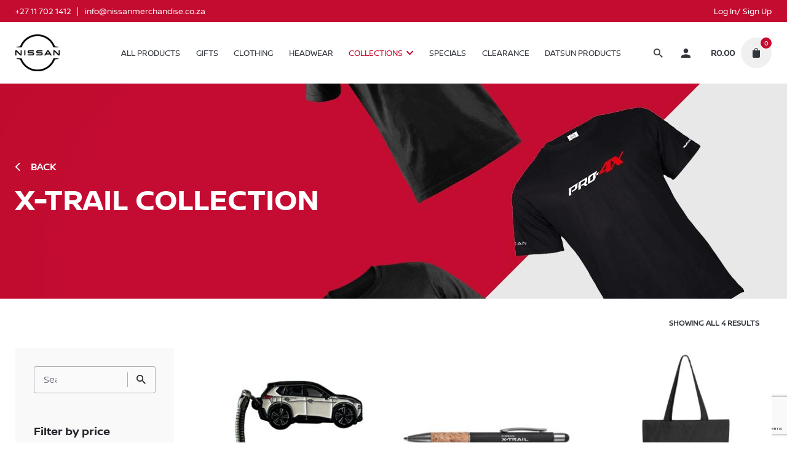

--- FILE ---
content_type: text/html; charset=UTF-8
request_url: https://nissanmerchandise.co.za/product-category/collections/x-trail-collection/
body_size: 100800
content:
<!DOCTYPE html>
<html lang="en-ZA">
<head>
	<meta charset="UTF-8">
	<meta name="viewport" content="width=device-width, initial-scale=1.0, maximum-scale=1, user-scalable=no">
	<title>X-Trail Collection &#8211; Nissan Merchandise Store</title>
<meta name='robots' content='max-image-preview:large' />
<link rel='dns-prefetch' href='//www.google.com' />
<link rel='dns-prefetch' href='//s.w.org' />
<link rel="alternate" type="application/rss+xml" title="Nissan Merchandise Store &raquo; Feed" href="https://nissanmerchandise.co.za/feed/" />
<link rel="alternate" type="application/rss+xml" title="Nissan Merchandise Store &raquo; Comments Feed" href="https://nissanmerchandise.co.za/comments/feed/" />
<link rel="alternate" type="application/rss+xml" title="Nissan Merchandise Store &raquo; X-Trail Collection Category Feed" href="https://nissanmerchandise.co.za/product-category/collections/x-trail-collection/feed/" />
		<!-- This site uses the Google Analytics by MonsterInsights plugin v8.10.1 - Using Analytics tracking - https://www.monsterinsights.com/ -->
							<script
				src="//www.googletagmanager.com/gtag/js?id=G-NZTMH92YBV"  data-cfasync="false" data-wpfc-render="false" type="text/javascript" async></script>
			<script data-cfasync="false" data-wpfc-render="false" type="text/javascript">
				var mi_version = '8.10.1';
				var mi_track_user = true;
				var mi_no_track_reason = '';
				
								var disableStrs = [
										'ga-disable-G-NZTMH92YBV',
															'ga-disable-UA-15488792-15',
									];

				/* Function to detect opted out users */
				function __gtagTrackerIsOptedOut() {
					for (var index = 0; index < disableStrs.length; index++) {
						if (document.cookie.indexOf(disableStrs[index] + '=true') > -1) {
							return true;
						}
					}

					return false;
				}

				/* Disable tracking if the opt-out cookie exists. */
				if (__gtagTrackerIsOptedOut()) {
					for (var index = 0; index < disableStrs.length; index++) {
						window[disableStrs[index]] = true;
					}
				}

				/* Opt-out function */
				function __gtagTrackerOptout() {
					for (var index = 0; index < disableStrs.length; index++) {
						document.cookie = disableStrs[index] + '=true; expires=Thu, 31 Dec 2099 23:59:59 UTC; path=/';
						window[disableStrs[index]] = true;
					}
				}

				if ('undefined' === typeof gaOptout) {
					function gaOptout() {
						__gtagTrackerOptout();
					}
				}
								window.dataLayer = window.dataLayer || [];

				window.MonsterInsightsDualTracker = {
					helpers: {},
					trackers: {},
				};
				if (mi_track_user) {
					function __gtagDataLayer() {
						dataLayer.push(arguments);
					}

					function __gtagTracker(type, name, parameters) {
						if (!parameters) {
							parameters = {};
						}

						if (parameters.send_to) {
							__gtagDataLayer.apply(null, arguments);
							return;
						}

						if (type === 'event') {
														parameters.send_to = monsterinsights_frontend.v4_id;
							var hookName = name;
							if (typeof parameters['event_category'] !== 'undefined') {
								hookName = parameters['event_category'] + ':' + name;
							}

							if (typeof MonsterInsightsDualTracker.trackers[hookName] !== 'undefined') {
								MonsterInsightsDualTracker.trackers[hookName](parameters);
							} else {
								__gtagDataLayer('event', name, parameters);
							}
							
														parameters.send_to = monsterinsights_frontend.ua;
							__gtagDataLayer(type, name, parameters);
													} else {
							__gtagDataLayer.apply(null, arguments);
						}
					}

					__gtagTracker('js', new Date());
					__gtagTracker('set', {
						'developer_id.dZGIzZG': true,
											});
										__gtagTracker('config', 'G-NZTMH92YBV', {"forceSSL":"true","link_attribution":"true"} );
															__gtagTracker('config', 'UA-15488792-15', {"forceSSL":"true","link_attribution":"true"} );
										window.gtag = __gtagTracker;										(function () {
						/* https://developers.google.com/analytics/devguides/collection/analyticsjs/ */
						/* ga and __gaTracker compatibility shim. */
						var noopfn = function () {
							return null;
						};
						var newtracker = function () {
							return new Tracker();
						};
						var Tracker = function () {
							return null;
						};
						var p = Tracker.prototype;
						p.get = noopfn;
						p.set = noopfn;
						p.send = function () {
							var args = Array.prototype.slice.call(arguments);
							args.unshift('send');
							__gaTracker.apply(null, args);
						};
						var __gaTracker = function () {
							var len = arguments.length;
							if (len === 0) {
								return;
							}
							var f = arguments[len - 1];
							if (typeof f !== 'object' || f === null || typeof f.hitCallback !== 'function') {
								if ('send' === arguments[0]) {
									var hitConverted, hitObject = false, action;
									if ('event' === arguments[1]) {
										if ('undefined' !== typeof arguments[3]) {
											hitObject = {
												'eventAction': arguments[3],
												'eventCategory': arguments[2],
												'eventLabel': arguments[4],
												'value': arguments[5] ? arguments[5] : 1,
											}
										}
									}
									if ('pageview' === arguments[1]) {
										if ('undefined' !== typeof arguments[2]) {
											hitObject = {
												'eventAction': 'page_view',
												'page_path': arguments[2],
											}
										}
									}
									if (typeof arguments[2] === 'object') {
										hitObject = arguments[2];
									}
									if (typeof arguments[5] === 'object') {
										Object.assign(hitObject, arguments[5]);
									}
									if ('undefined' !== typeof arguments[1].hitType) {
										hitObject = arguments[1];
										if ('pageview' === hitObject.hitType) {
											hitObject.eventAction = 'page_view';
										}
									}
									if (hitObject) {
										action = 'timing' === arguments[1].hitType ? 'timing_complete' : hitObject.eventAction;
										hitConverted = mapArgs(hitObject);
										__gtagTracker('event', action, hitConverted);
									}
								}
								return;
							}

							function mapArgs(args) {
								var arg, hit = {};
								var gaMap = {
									'eventCategory': 'event_category',
									'eventAction': 'event_action',
									'eventLabel': 'event_label',
									'eventValue': 'event_value',
									'nonInteraction': 'non_interaction',
									'timingCategory': 'event_category',
									'timingVar': 'name',
									'timingValue': 'value',
									'timingLabel': 'event_label',
									'page': 'page_path',
									'location': 'page_location',
									'title': 'page_title',
								};
								for (arg in args) {
																		if (!(!args.hasOwnProperty(arg) || !gaMap.hasOwnProperty(arg))) {
										hit[gaMap[arg]] = args[arg];
									} else {
										hit[arg] = args[arg];
									}
								}
								return hit;
							}

							try {
								f.hitCallback();
							} catch (ex) {
							}
						};
						__gaTracker.create = newtracker;
						__gaTracker.getByName = newtracker;
						__gaTracker.getAll = function () {
							return [];
						};
						__gaTracker.remove = noopfn;
						__gaTracker.loaded = true;
						window['__gaTracker'] = __gaTracker;
					})();
									} else {
										console.log("");
					(function () {
						function __gtagTracker() {
							return null;
						}

						window['__gtagTracker'] = __gtagTracker;
						window['gtag'] = __gtagTracker;
					})();
									}
			</script>
				<!-- / Google Analytics by MonsterInsights -->
		<script type="text/javascript">
window._wpemojiSettings = {"baseUrl":"https:\/\/s.w.org\/images\/core\/emoji\/14.0.0\/72x72\/","ext":".png","svgUrl":"https:\/\/s.w.org\/images\/core\/emoji\/14.0.0\/svg\/","svgExt":".svg","source":{"concatemoji":"https:\/\/nissanmerchandise.co.za\/wp-includes\/js\/wp-emoji-release.min.js?ver=6.0.3"}};
/*! This file is auto-generated */
!function(e,a,t){var n,r,o,i=a.createElement("canvas"),p=i.getContext&&i.getContext("2d");function s(e,t){var a=String.fromCharCode,e=(p.clearRect(0,0,i.width,i.height),p.fillText(a.apply(this,e),0,0),i.toDataURL());return p.clearRect(0,0,i.width,i.height),p.fillText(a.apply(this,t),0,0),e===i.toDataURL()}function c(e){var t=a.createElement("script");t.src=e,t.defer=t.type="text/javascript",a.getElementsByTagName("head")[0].appendChild(t)}for(o=Array("flag","emoji"),t.supports={everything:!0,everythingExceptFlag:!0},r=0;r<o.length;r++)t.supports[o[r]]=function(e){if(!p||!p.fillText)return!1;switch(p.textBaseline="top",p.font="600 32px Arial",e){case"flag":return s([127987,65039,8205,9895,65039],[127987,65039,8203,9895,65039])?!1:!s([55356,56826,55356,56819],[55356,56826,8203,55356,56819])&&!s([55356,57332,56128,56423,56128,56418,56128,56421,56128,56430,56128,56423,56128,56447],[55356,57332,8203,56128,56423,8203,56128,56418,8203,56128,56421,8203,56128,56430,8203,56128,56423,8203,56128,56447]);case"emoji":return!s([129777,127995,8205,129778,127999],[129777,127995,8203,129778,127999])}return!1}(o[r]),t.supports.everything=t.supports.everything&&t.supports[o[r]],"flag"!==o[r]&&(t.supports.everythingExceptFlag=t.supports.everythingExceptFlag&&t.supports[o[r]]);t.supports.everythingExceptFlag=t.supports.everythingExceptFlag&&!t.supports.flag,t.DOMReady=!1,t.readyCallback=function(){t.DOMReady=!0},t.supports.everything||(n=function(){t.readyCallback()},a.addEventListener?(a.addEventListener("DOMContentLoaded",n,!1),e.addEventListener("load",n,!1)):(e.attachEvent("onload",n),a.attachEvent("onreadystatechange",function(){"complete"===a.readyState&&t.readyCallback()})),(e=t.source||{}).concatemoji?c(e.concatemoji):e.wpemoji&&e.twemoji&&(c(e.twemoji),c(e.wpemoji)))}(window,document,window._wpemojiSettings);
</script>
<style type="text/css">
img.wp-smiley,
img.emoji {
	display: inline !important;
	border: none !important;
	box-shadow: none !important;
	height: 1em !important;
	width: 1em !important;
	margin: 0 0.07em !important;
	vertical-align: -0.1em !important;
	background: none !important;
	padding: 0 !important;
}
</style>
	<link rel='stylesheet' id='wp-block-library-css'  href='https://nissanmerchandise.co.za/wp-includes/css/dist/block-library/style.min.css?ver=6.0.3' type='text/css' media='all' />
<style id='wp-block-library-theme-inline-css' type='text/css'>
.wp-block-audio figcaption{color:#555;font-size:13px;text-align:center}.is-dark-theme .wp-block-audio figcaption{color:hsla(0,0%,100%,.65)}.wp-block-code{border:1px solid #ccc;border-radius:4px;font-family:Menlo,Consolas,monaco,monospace;padding:.8em 1em}.wp-block-embed figcaption{color:#555;font-size:13px;text-align:center}.is-dark-theme .wp-block-embed figcaption{color:hsla(0,0%,100%,.65)}.blocks-gallery-caption{color:#555;font-size:13px;text-align:center}.is-dark-theme .blocks-gallery-caption{color:hsla(0,0%,100%,.65)}.wp-block-image figcaption{color:#555;font-size:13px;text-align:center}.is-dark-theme .wp-block-image figcaption{color:hsla(0,0%,100%,.65)}.wp-block-pullquote{border-top:4px solid;border-bottom:4px solid;margin-bottom:1.75em;color:currentColor}.wp-block-pullquote__citation,.wp-block-pullquote cite,.wp-block-pullquote footer{color:currentColor;text-transform:uppercase;font-size:.8125em;font-style:normal}.wp-block-quote{border-left:.25em solid;margin:0 0 1.75em;padding-left:1em}.wp-block-quote cite,.wp-block-quote footer{color:currentColor;font-size:.8125em;position:relative;font-style:normal}.wp-block-quote.has-text-align-right{border-left:none;border-right:.25em solid;padding-left:0;padding-right:1em}.wp-block-quote.has-text-align-center{border:none;padding-left:0}.wp-block-quote.is-large,.wp-block-quote.is-style-large,.wp-block-quote.is-style-plain{border:none}.wp-block-search .wp-block-search__label{font-weight:700}:where(.wp-block-group.has-background){padding:1.25em 2.375em}.wp-block-separator.has-css-opacity{opacity:.4}.wp-block-separator{border:none;border-bottom:2px solid;margin-left:auto;margin-right:auto}.wp-block-separator.has-alpha-channel-opacity{opacity:1}.wp-block-separator:not(.is-style-wide):not(.is-style-dots){width:100px}.wp-block-separator.has-background:not(.is-style-dots){border-bottom:none;height:1px}.wp-block-separator.has-background:not(.is-style-wide):not(.is-style-dots){height:2px}.wp-block-table thead{border-bottom:3px solid}.wp-block-table tfoot{border-top:3px solid}.wp-block-table td,.wp-block-table th{padding:.5em;border:1px solid;word-break:normal}.wp-block-table figcaption{color:#555;font-size:13px;text-align:center}.is-dark-theme .wp-block-table figcaption{color:hsla(0,0%,100%,.65)}.wp-block-video figcaption{color:#555;font-size:13px;text-align:center}.is-dark-theme .wp-block-video figcaption{color:hsla(0,0%,100%,.65)}.wp-block-template-part.has-background{padding:1.25em 2.375em;margin-top:0;margin-bottom:0}
</style>
<link rel='stylesheet' id='acfw-blocks-frontend-css'  href='https://nissanmerchandise.co.za/wp-content/plugins/advanced-coupons-for-woocommerce-free/css/acfw-blocks-frontend.css?ver=4.5.1.1' type='text/css' media='all' />
<link rel='stylesheet' id='wc-blocks-vendors-style-css'  href='https://nissanmerchandise.co.za/wp-content/plugins/woocommerce/packages/woocommerce-blocks/build/wc-blocks-vendors-style.css?ver=8.7.5' type='text/css' media='all' />
<link rel='stylesheet' id='wc-blocks-style-css'  href='https://nissanmerchandise.co.za/wp-content/plugins/woocommerce/packages/woocommerce-blocks/build/wc-blocks-style.css?ver=8.7.5' type='text/css' media='all' />
<style id='global-styles-inline-css' type='text/css'>
body{--wp--preset--color--black: #000000;--wp--preset--color--cyan-bluish-gray: #abb8c3;--wp--preset--color--white: #ffffff;--wp--preset--color--pale-pink: #f78da7;--wp--preset--color--vivid-red: #cf2e2e;--wp--preset--color--luminous-vivid-orange: #ff6900;--wp--preset--color--luminous-vivid-amber: #fcb900;--wp--preset--color--light-green-cyan: #7bdcb5;--wp--preset--color--vivid-green-cyan: #00d084;--wp--preset--color--pale-cyan-blue: #8ed1fc;--wp--preset--color--vivid-cyan-blue: #0693e3;--wp--preset--color--vivid-purple: #9b51e0;--wp--preset--color--brand-color: #c30c30;--wp--preset--color--beige-dark: #A1824F;--wp--preset--color--dark-strong: #24262B;--wp--preset--color--dark-light: #32353C;--wp--preset--color--grey-strong: #838998;--wp--preset--gradient--vivid-cyan-blue-to-vivid-purple: linear-gradient(135deg,rgba(6,147,227,1) 0%,rgb(155,81,224) 100%);--wp--preset--gradient--light-green-cyan-to-vivid-green-cyan: linear-gradient(135deg,rgb(122,220,180) 0%,rgb(0,208,130) 100%);--wp--preset--gradient--luminous-vivid-amber-to-luminous-vivid-orange: linear-gradient(135deg,rgba(252,185,0,1) 0%,rgba(255,105,0,1) 100%);--wp--preset--gradient--luminous-vivid-orange-to-vivid-red: linear-gradient(135deg,rgba(255,105,0,1) 0%,rgb(207,46,46) 100%);--wp--preset--gradient--very-light-gray-to-cyan-bluish-gray: linear-gradient(135deg,rgb(238,238,238) 0%,rgb(169,184,195) 100%);--wp--preset--gradient--cool-to-warm-spectrum: linear-gradient(135deg,rgb(74,234,220) 0%,rgb(151,120,209) 20%,rgb(207,42,186) 40%,rgb(238,44,130) 60%,rgb(251,105,98) 80%,rgb(254,248,76) 100%);--wp--preset--gradient--blush-light-purple: linear-gradient(135deg,rgb(255,206,236) 0%,rgb(152,150,240) 100%);--wp--preset--gradient--blush-bordeaux: linear-gradient(135deg,rgb(254,205,165) 0%,rgb(254,45,45) 50%,rgb(107,0,62) 100%);--wp--preset--gradient--luminous-dusk: linear-gradient(135deg,rgb(255,203,112) 0%,rgb(199,81,192) 50%,rgb(65,88,208) 100%);--wp--preset--gradient--pale-ocean: linear-gradient(135deg,rgb(255,245,203) 0%,rgb(182,227,212) 50%,rgb(51,167,181) 100%);--wp--preset--gradient--electric-grass: linear-gradient(135deg,rgb(202,248,128) 0%,rgb(113,206,126) 100%);--wp--preset--gradient--midnight: linear-gradient(135deg,rgb(2,3,129) 0%,rgb(40,116,252) 100%);--wp--preset--duotone--dark-grayscale: url('#wp-duotone-dark-grayscale');--wp--preset--duotone--grayscale: url('#wp-duotone-grayscale');--wp--preset--duotone--purple-yellow: url('#wp-duotone-purple-yellow');--wp--preset--duotone--blue-red: url('#wp-duotone-blue-red');--wp--preset--duotone--midnight: url('#wp-duotone-midnight');--wp--preset--duotone--magenta-yellow: url('#wp-duotone-magenta-yellow');--wp--preset--duotone--purple-green: url('#wp-duotone-purple-green');--wp--preset--duotone--blue-orange: url('#wp-duotone-blue-orange');--wp--preset--font-size--small: 14px;--wp--preset--font-size--medium: 20px;--wp--preset--font-size--large: 17px;--wp--preset--font-size--x-large: 42px;--wp--preset--font-size--extra-small: 13px;--wp--preset--font-size--normal: 15px;--wp--preset--font-size--larger: 20px;}.has-black-color{color: var(--wp--preset--color--black) !important;}.has-cyan-bluish-gray-color{color: var(--wp--preset--color--cyan-bluish-gray) !important;}.has-white-color{color: var(--wp--preset--color--white) !important;}.has-pale-pink-color{color: var(--wp--preset--color--pale-pink) !important;}.has-vivid-red-color{color: var(--wp--preset--color--vivid-red) !important;}.has-luminous-vivid-orange-color{color: var(--wp--preset--color--luminous-vivid-orange) !important;}.has-luminous-vivid-amber-color{color: var(--wp--preset--color--luminous-vivid-amber) !important;}.has-light-green-cyan-color{color: var(--wp--preset--color--light-green-cyan) !important;}.has-vivid-green-cyan-color{color: var(--wp--preset--color--vivid-green-cyan) !important;}.has-pale-cyan-blue-color{color: var(--wp--preset--color--pale-cyan-blue) !important;}.has-vivid-cyan-blue-color{color: var(--wp--preset--color--vivid-cyan-blue) !important;}.has-vivid-purple-color{color: var(--wp--preset--color--vivid-purple) !important;}.has-black-background-color{background-color: var(--wp--preset--color--black) !important;}.has-cyan-bluish-gray-background-color{background-color: var(--wp--preset--color--cyan-bluish-gray) !important;}.has-white-background-color{background-color: var(--wp--preset--color--white) !important;}.has-pale-pink-background-color{background-color: var(--wp--preset--color--pale-pink) !important;}.has-vivid-red-background-color{background-color: var(--wp--preset--color--vivid-red) !important;}.has-luminous-vivid-orange-background-color{background-color: var(--wp--preset--color--luminous-vivid-orange) !important;}.has-luminous-vivid-amber-background-color{background-color: var(--wp--preset--color--luminous-vivid-amber) !important;}.has-light-green-cyan-background-color{background-color: var(--wp--preset--color--light-green-cyan) !important;}.has-vivid-green-cyan-background-color{background-color: var(--wp--preset--color--vivid-green-cyan) !important;}.has-pale-cyan-blue-background-color{background-color: var(--wp--preset--color--pale-cyan-blue) !important;}.has-vivid-cyan-blue-background-color{background-color: var(--wp--preset--color--vivid-cyan-blue) !important;}.has-vivid-purple-background-color{background-color: var(--wp--preset--color--vivid-purple) !important;}.has-black-border-color{border-color: var(--wp--preset--color--black) !important;}.has-cyan-bluish-gray-border-color{border-color: var(--wp--preset--color--cyan-bluish-gray) !important;}.has-white-border-color{border-color: var(--wp--preset--color--white) !important;}.has-pale-pink-border-color{border-color: var(--wp--preset--color--pale-pink) !important;}.has-vivid-red-border-color{border-color: var(--wp--preset--color--vivid-red) !important;}.has-luminous-vivid-orange-border-color{border-color: var(--wp--preset--color--luminous-vivid-orange) !important;}.has-luminous-vivid-amber-border-color{border-color: var(--wp--preset--color--luminous-vivid-amber) !important;}.has-light-green-cyan-border-color{border-color: var(--wp--preset--color--light-green-cyan) !important;}.has-vivid-green-cyan-border-color{border-color: var(--wp--preset--color--vivid-green-cyan) !important;}.has-pale-cyan-blue-border-color{border-color: var(--wp--preset--color--pale-cyan-blue) !important;}.has-vivid-cyan-blue-border-color{border-color: var(--wp--preset--color--vivid-cyan-blue) !important;}.has-vivid-purple-border-color{border-color: var(--wp--preset--color--vivid-purple) !important;}.has-vivid-cyan-blue-to-vivid-purple-gradient-background{background: var(--wp--preset--gradient--vivid-cyan-blue-to-vivid-purple) !important;}.has-light-green-cyan-to-vivid-green-cyan-gradient-background{background: var(--wp--preset--gradient--light-green-cyan-to-vivid-green-cyan) !important;}.has-luminous-vivid-amber-to-luminous-vivid-orange-gradient-background{background: var(--wp--preset--gradient--luminous-vivid-amber-to-luminous-vivid-orange) !important;}.has-luminous-vivid-orange-to-vivid-red-gradient-background{background: var(--wp--preset--gradient--luminous-vivid-orange-to-vivid-red) !important;}.has-very-light-gray-to-cyan-bluish-gray-gradient-background{background: var(--wp--preset--gradient--very-light-gray-to-cyan-bluish-gray) !important;}.has-cool-to-warm-spectrum-gradient-background{background: var(--wp--preset--gradient--cool-to-warm-spectrum) !important;}.has-blush-light-purple-gradient-background{background: var(--wp--preset--gradient--blush-light-purple) !important;}.has-blush-bordeaux-gradient-background{background: var(--wp--preset--gradient--blush-bordeaux) !important;}.has-luminous-dusk-gradient-background{background: var(--wp--preset--gradient--luminous-dusk) !important;}.has-pale-ocean-gradient-background{background: var(--wp--preset--gradient--pale-ocean) !important;}.has-electric-grass-gradient-background{background: var(--wp--preset--gradient--electric-grass) !important;}.has-midnight-gradient-background{background: var(--wp--preset--gradient--midnight) !important;}.has-small-font-size{font-size: var(--wp--preset--font-size--small) !important;}.has-medium-font-size{font-size: var(--wp--preset--font-size--medium) !important;}.has-large-font-size{font-size: var(--wp--preset--font-size--large) !important;}.has-x-large-font-size{font-size: var(--wp--preset--font-size--x-large) !important;}
</style>
<link rel='stylesheet' id='pisol-ewcl-css'  href='https://nissanmerchandise.co.za/wp-content/plugins/export-woocommerce-customer-list/public/css/pisol-ewcl-public.css?ver=2.0.69' type='text/css' media='all' />
<link rel='stylesheet' id='contact-form-7-css'  href='https://nissanmerchandise.co.za/wp-content/plugins/contact-form-7/includes/css/styles.css?ver=5.6.4' type='text/css' media='all' />
<style id='woocommerce-inline-inline-css' type='text/css'>
.woocommerce form .form-row .required { visibility: visible; }
</style>
<link rel='stylesheet' id='parent-style-css'  href='https://nissanmerchandise.co.za/wp-content/themes/stockie/style.css?ver=6.0.3' type='text/css' media='all' />
<link rel='stylesheet' id='stockie-style-css'  href='https://nissanmerchandise.co.za/wp-content/themes/stockie-child/style.css?ver=1.0.15' type='text/css' media='all' />
<style id='stockie-style-inline-css' type='text/css'>
.subheader {background-color:#c30c30;}.subheader .subheader-contacts .icon, .subheader a:not(.dd-option), .subheader, .subheader .social-bar li a{color:#ffffff;}.site-header:not(.header-fixed):not(.mobile-header) .menu > li > a, .site-header:not(.header-fixed) .menu-other .cart-total a, .site-header:not(.header-fixed) .menu-other li > a, .site-header:not(.header-fixed) .select-styled, .site-header:not(.header-fixed) .hamburger-menu .hamburger  {}#masthead.site-header{background-color:#ffffff;}.site-header{border:none;}.site-header.header-fixed{border:none;}.header-title .bg-image{background-image:url('https://nissanmerchandise.co.za/wp-content/uploads/Nissan-All-Products-Banner_2.jpg');}.woocommerce ul.woo_c-products .wc-product-title-wrap h5 a{color:#c30c30;}.woocommerce ul.woo_c-products .wc-product-title-wrap .price, .woocommerce ul.woo_c-products .wc-product-title-wrap .add-to-cart a{color:#c30c30;}.woocommerce .woo-onsale, .woo_c-product .price-discount{background-color:#c30c30;}.woo_c-product .woo_c-product-details-variations .simple-qty, .woo_c-product .woo_c-product-details-variations,.site-footer .page-container + .site-info .wrap,.site-header, .postNav.border-top, .single-post .entry-footer, .site-header.header-6 .site-branding, .search_results .product_search{border-color:#c30c30;}body .site-content{background-size:auto;background-position:center center;background-repeat: repeat;}.sk-preloader .sk-cube:before, .sk-preloader .sk-cube, .sk-preloader .sk-circle:before, .sk-three-bounce .sk-child, .sk-preloader .sk-rect, .sk-preloader .sk-child:before, .sk-preloader .sk-child.sk-double-bounce1, .sk-preloader .sk-child.sk-double-bounce2 {background:#c30c30;}.page-preloader{background-color:#ffffff;}.scroll-top-inner .ion{background-color:#f9f9f9;}.scroll-top:hover .ion{background-color:#f9f9f9;}footer.site-footer{background-size:cover;color:#000000;color:#000000;}.site-footer .widget,.site-footer .widget p,.site-footer .widget .subtitle,.site-footer .widget a,.site-footer .widget .widget-title, .site-footer .widget a:hover, .site-footer .widget h3 a, .site-footer .widget h4 a,.site-footer .widgets .socialbar a.social.outline span,.site-footer .widget_recent_comments .comment-author-link,.site-footer .widget_stockie_widget_subscribe button.btn,.site-footer .widgets select,.site-footer .widget_tag_cloud .tagcloud a,.site-footer .widget_tag_cloud .tagcloud a:hover{color:#000000;}.site-footer .widget .widget-title{color:#000000;}.site-footer .widgets .socialbar a.social.outline,.site-footer .widgets select,.site-footer .widget_tag_cloud .tagcloud a,.site-footer .widget_tag_cloud .tagcloud a:hover{border-color:#000000;}.site-footer .widgets .socialbar a.social.outline:hover{background-color:#000000;}footer.site-footer .site-info,footer.site-footer .site-info a,footer.site-footer .site-info a:hover{background-color:#f9f9f9;color:#0a0a0a;}footer.site-footer .site-info a,footer.site-footer .site-info a:hover{color:#0a0a0a;}.subscribe-popup .subscribe {background-color: rgba(255,255,255,0.85)}.brand-color, .brand-color-after, .brand-color-before, .brand-color-hover-after, .brand-color-hover-before, .brand-color-i, .brand-color-after-i, .brand-color-before-i, .brand-color-hover-i:hover, .brand-color-hover-i-after, .brand-color-hover-i-before, .brand-color-after:after, .brand-color-before:before, .brand-color-hover:hover, .brand-color-hover-after:hover:after, .brand-color-hover-before:before, .has-brand-color-color, .is-style-outline .has-brand-color-color, a:hover, .blog-grid:hover h3 a, .portfolio-item.grid-2:hover h4.title, .fullscreen-nav li a:hover, .socialbar.inline a:hover, .btn-link:hover, a.btn-link:hover, .owl-nav .owl-prev .ion:hover, .owl-nav .owl-next .ion:hover, .owl-nav .move-up .ion:hover, .owl-nav .move-down .ion:hover, .slider-nav .owl-prev .ion:hover, .slider-nav .owl-next .ion:hover, .slider-nav .move-up .ion:hover, .slider-nav .move-down .ion:hover, .gallery .expand .ion:hover, .close .ion:hover, .accordionItem_title:hover, .tab .tabNav_link:hover, .widget .socialbar a:hover, .social-bar .socialbar a:hover, .share-bar .links a:hover, .widget_shopping_cart_content .buttons a.button:first-child:hover, .woo_c-products .slider .owl-next:hover:after, .woo_c-products .slider .owl-prev:hover:after, .btn-link.active, span.page-numbers.current, a.page-numbers:hover, .main-nav .nav-item.active-main-item > .menu-link, .comment-content a, .header-title .subtitle b:before, nav.pagination li .btn.active, nav.pagination li .page-numbers.active, #mega-menu-wrap > ul .sub-menu > li > a:hover, #mega-menu-wrap > ul .sub-sub-menu > li > a:hover, #mega-menu-wrap > ul .current-menu-ancestor > a, #mega-menu-wrap > ul .current-menu-item > a, #fullscreen-mega-menu-wrap > ul .current-menu-ancestor > a, #fullscreen-mega-menu-wrap > ul .current-menu-item > a, .woocommerce .woo-my-nav li.is-active a, .portfolio-sorting li a.active, .team-member .socialbar a:hover, .widget_nav_menu .current-menu-item a, .widget_pages .current-menu-item a{color:#c30c30;}.brand-border-color, .brand-border-color-after, .brand-border-color-before, .brand-border-color-hover, .brand-border-color-hover-after, .brand-border-color-hover-before, .brand-border-color-i, .brand-border-color-after-i, .brand-border-color-before-i, .brand-border-color-hover-i, .brand-border-color-hover-i-after, .brand-border-color-hover-i-before, .button.brand-border-color, .has-brand-color-background-color, .is-style-outline .has-brand-color-color, .wp-block-button__link:hover, .btn-brand, input[type="submit"]:hover,input[type="submit"]:focus, button:hover, .btn:hover, a.btn:hover, input.btn:hover, a.button:hover, span.button:hover, div.button:hover, input[type="text"]:focus, input[type="number"]:focus, input[type="email"]:focus, textarea:focus, button:focus, .btn:focus, a.button:focus{border-color:#c30c30;}.brand-bg-color, .brand-bg-color-after, .brand-bg-color-before, .brand-bg-color-hover, .brand-bg-color-hover-after:hover:after, .brand-bg-color-hover-before:hover:before, .brand-bg-color-hover-after, .brand-bg-color-hover-before, .brand-bg-color-i, .brand-bg-color-after-i, .brand-bg-color-before-i, .brand-bg-color-hover-i, .brand-bg-color-hover-i-after, .brand-bg-color-hover-i-before, .btn-brand:not(.btn-outline), .has-brand-color-background-color, .blog-grid-content a.tag, a.brand-bg-color, .wp-block-button__link:hover, .widget_price_filter .ui-slider-range, .widget_price_filter .ui-slider-handle:after, .main-nav .nav-item:before, .main-nav .nav-item.current-menu-item:before, .main-nav .nav-item.current-menu-ancestor:before, .widget_calendar caption, .tag:hover, .reply a:hover, input[type="submit"]:hover, input[type="submit"]:focus, button:hover, .btn:hover, a.btn:hover, input.btn:hover, a.button:hover, span.button:hover, div.button:hover, .btn-outline:hover, input[type="submit"].btn-outline:hover, a.btn-outline:hover, .tooltip-item.left:before, .tooltip-item.right:before, .portfolio-page .tag, .header-title .tags .tag, .divider, .radio input:checked + .input:after, .btn-flat:hover, input[type="submit"].btn-flat:hover, a.btn-flat:hover, .tag:not(body):hover, .woo-onsale:hover, .price-discount:hover, .tag-cloud-link:hover, .pricing_price_time:hover, .reply a:hover, .portfolio-item span.category:hover,  button:focus, .btn:focus, a.button:focus,.yith-woocommerce-ajax-product-filter .yith-wcan-reset-navigation:hover, .yith-woocommerce-ajax-product-filter .yith-wcan-group li.chosen a, .yith-woocommerce-ajax-product-filter .yith-wcan-group li:hover a{background-color:#c30c30;}.brand-bg-color-i,.brand-bg-color-after-i:after,.brand-bg-color-before-i:before,.brand-bg-color-hover-i:hover,.brand-bg-color-hover-i-after:after,.brand-bg-color-hover-i-before:before{background-color:#c30c30 !important;}@media screen and (max-width: 768px){.main-nav .mbl-overlay-container, .main-nav .close-bar{background-color:#ffffff;}}
</style>
<link rel='stylesheet' id='stockie-grid-css'  href='https://nissanmerchandise.co.za/wp-content/themes/stockie/assets/css/grid.min.css?ver=6.0.3' type='text/css' media='all' />
<link rel='stylesheet' id='cf7cf-style-css'  href='https://nissanmerchandise.co.za/wp-content/plugins/cf7-conditional-fields/style.css?ver=2.2.9' type='text/css' media='all' />
<script type='text/javascript' src='https://nissanmerchandise.co.za/wp-content/plugins/google-analytics-for-wordpress/assets/js/frontend-gtag.min.js?ver=8.10.1' id='monsterinsights-frontend-script-js'></script>
<script data-cfasync="false" data-wpfc-render="false" type="text/javascript" id='monsterinsights-frontend-script-js-extra'>/* <![CDATA[ */
var monsterinsights_frontend = {"js_events_tracking":"true","download_extensions":"doc,pdf,ppt,zip,xls,docx,pptx,xlsx","inbound_paths":"[]","home_url":"https:\/\/nissanmerchandise.co.za","hash_tracking":"false","ua":"UA-15488792-15","v4_id":"G-NZTMH92YBV"};/* ]]> */
</script>
<script type='text/javascript' src='https://nissanmerchandise.co.za/wp-includes/js/jquery/jquery.min.js?ver=3.6.0' id='jquery-core-js'></script>
<script type='text/javascript' src='https://nissanmerchandise.co.za/wp-includes/js/jquery/jquery-migrate.min.js?ver=3.3.2' id='jquery-migrate-js'></script>
<script type='text/javascript' src='https://nissanmerchandise.co.za/wp-content/plugins/export-woocommerce-customer-list/public/js/pisol-ewcl-public.js?ver=2.0.69' id='pisol-ewcl-js'></script>
<script type='text/javascript' src='https://nissanmerchandise.co.za/wp-content/plugins/woocommerce/assets/js/jquery-blockui/jquery.blockUI.min.js?ver=2.7.0-wc.7.1.0' id='jquery-blockui-js'></script>
<script type='text/javascript' id='wc-add-to-cart-js-extra'>
/* <![CDATA[ */
var wc_add_to_cart_params = {"ajax_url":"\/wp-admin\/admin-ajax.php","wc_ajax_url":"\/?wc-ajax=%%endpoint%%","i18n_view_cart":"View basket","cart_url":"https:\/\/nissanmerchandise.co.za\/cart\/","is_cart":"","cart_redirect_after_add":"no"};
/* ]]> */
</script>
<script type='text/javascript' src='https://nissanmerchandise.co.za/wp-content/plugins/woocommerce/assets/js/frontend/add-to-cart.min.js?ver=7.1.0' id='wc-add-to-cart-js'></script>
<script type='text/javascript' src='https://nissanmerchandise.co.za/wp-content/plugins/js_composer/assets/js/vendors/woocommerce-add-to-cart.js?ver=6.10.0' id='vc_woocommerce-add-to-cart-js-js'></script>
<link rel="EditURI" type="application/rsd+xml" title="RSD" href="https://nissanmerchandise.co.za/xmlrpc.php?rsd" />
<link rel="wlwmanifest" type="application/wlwmanifest+xml" href="https://nissanmerchandise.co.za/wp-includes/wlwmanifest.xml" /> 
<meta name="generator" content="WordPress 6.0.3" />
<meta name="generator" content="WooCommerce 7.1.0" />
<!-- start Simple Custom CSS and JS -->
<style type="text/css">
#page:before{ display:none!important; }</style>
<!-- end Simple Custom CSS and JS -->
<meta name="wwp" content="yes" /><style type="text/css" id="simple-css-output">.max-zIndex { z-index: 1 !important;}h1,h2,h3,h4,h5,h6 {font-family: 'nissan_brandbold' !important;}body, p, a, li , b ,rs-layer,.btn> span , button, input,.um-button,.font-titles{font-family: 'nissan_brandregular' !important}.woo-summary-content span{ font-family: 'nissan_brandregular' !important}::-webkit-input-placeholder { font-family: 'nissan_brandregular' !important}::-moz-placeholder { font-family: 'nissan_brandregular' !important}:-ms-input-placeholder { font-family: 'nissan_brandregular' !important}::-ms-input-placeholder { font-family: 'nissan_brandregular' !important}::placeholder { font-family: 'nissan_brandregular' !important}#page:before{ display:none!important; }.nissan_brandbold {font-family: 'nissan_brandbold' !important;}@font-face {font-family: 'nissan_brandbold';src: url('/wp-content/uploads/fonts/nissan_brand_bold-webfont.woff2') format('woff2'),url('/wp-content/uploads/fonts/nissan_brand_bold-webfont.woff') format('woff');font-weight: 400;font-style: normal;}@font-face {font-family: 'nissan_branditalic';src: url('/wp-content/uploads/fonts/nissan_brand_italic-webfont.woff2') format('woff2'),url('/wp-content/uploads/fonts/nissan_brand_italic-webfont.woff') format('woff');font-weight: 400;font-style: normal;}@font-face {font-family: 'nissan_brandlight';src: url('/wp-content/uploads/fonts/nissan_brand_light-webfont.woff2') format('woff2'),url('/wp-content/uploads/fonts/nissan_brand_light-webfont.woff') format('woff');font-weight: 400;font-style: normal;}@font-face {font-family: 'nissan_brandregular';src: url('/wp-content/uploads/fonts/nissan_brand_regular-webfont.woff2') format('woff2'),url('/wp-content/uploads/fonts/nissan_brand_regular-webfont.woff') format('woff');font-weight: 400;font-style: normal;}/*Header*/@media screen and (max-width: 1440px){.main-nav .nav-item a { font-size: 13px;}}.x-out{ display:none}.quickview-link{ display:none}.toggle-site-btn a span{ /* background: #033b80*/ color: #033b80 !important; padding: 10px;}@media screen and (min-width: 1025px){.site-header.header-1 .menu:after {display:none }}@media screen and (min-width: 1025px) {.main-nav .nav-item:before,.main-nav .nav-item.current-menu-item:before,.main-nav .nav-item.current-menu-ancestor:before {content: none !important}}.subheader ul:not(.select-options):not(.dd-options).left>li:after {background-color: #ffffff;}.main-nav .nav-item a {text-transform: uppercase}.header-title-content .back-link,.header-title h1.page-title {text-transform: uppercase;color: #fff !important}.header-title-content .btn-link,a.btn-link,span.btn-link {color: #fff !important}.header-title-content .back-link .btn .btn-link {color: #fff !important}nav.pagination li .page-numbers > .btn { color: #24262b !important;}/*Footer*/.site-footer .theme-logo a>img {max-width: 154px;}/*HomePage - Clearance Sale Feature*/@media screen and (min-width:1200px) {.clearance-sale-feature .banner-box.inner .overlay {padding-top: 80px;}.clearance-sale-feature .banner-box.inner .btn {bottom: 75px;}}/*Banner Boxes*/@media screen and (max-width:769px) {.banner-box.inner h4 {font-size: 19px !important}.banner-box.inner .btn {bottom: 20px;}.banner-box.inner .description {font-size: 12px !important}}/*Registration Forms*/.um-center {text-align: left !important;}.um .um-button {background: #c30c30 !important}.um-register .select .select-options li { margin: 0; padding: 15px; line-height: 1; -webkit-transition: all cubic-bezier(0.4, 0, 0.2, 1) 0.25s; -o-transition: all cubic-bezier(0.4, 0, 0.2, 1) 0.25s; transition: all cubic-bezier(0.4, 0, 0.2, 1) 0.25s; color: red;}/** Shop Page **/@media screen and (max-width:768px){.single-product #masthead.site-header { position: relative;}}.cart_totals #total .woocommerce-Price-amount::after{ content:'Including Vat'; padding-left:5px}.woocommerce-checkout-review-order-table .woo-c_details_table_total .woocommerce-Price-amount::after{ content:'Including Vat'; padding-left:5px}.shippingMsg { font-weight:bold; color:#c40c30}.woo_c-product-details-label.tag.in-stock { display:none}@media screen and (max-width:769px) { .single_add_to_cart_button { width:auto !important }}.woo_c-product .comments-area .comment-form .comment-form-email, .product-popup .comments-area .comment-form .comment-form-email { padding: 0 !important;}/* Hide Uncategorized cat */.widget_product_categories li.cat-item-15{display:none}.woo-summary-content .price { display:flex; align-items:center;}.woocommerce-shipping-methods li label{ text-transform:capitalize !important}.wholesale_price_container { display:inline-block !important}/*Utils*/@media screen and (min-width:1200px) {.vc_section[data-vc-full-width].bg-position-right {background-position: right !important;}}.widget_shopping_cart_content .buttons a.button:last-child{ display:none; }.int_form{ position:relative; width:100%; height:auto; }.int_form .left-block{ display:inline-block; float:left; position:relative; width:49%;}.int_form .right-block{ display:inline-block; float:right; position:relative; width:49%;}.int_form span{text-transform: uppercase;font-size: 0.75em;margin-bottom: 5px;font-weight: 600;}.int_form .select{ width:100%;}@media screen and (max-width:767px;){.int_form .left-block,.int_form .right-block{width:100%;display:normal;float:none;}}.um-field-checkbox-state, .um-field-radio-state{ display:none;}.um-field-checkbox input, .um-field-radio input { opacity: 10!important; display: inline !important; width: auto !important; float: left;}.um-field-checkbox-option, .um-field-radio-option{ margin: 0 0 0 25px; line-height:12px; }</style>		<style type="text/css">
			.um_request_name {
				display: none !important;
			}
		</style>
	<!-- Kliken Google Site Verification Token Tag --><meta name="google-site-verification" content="PEoNZYhOszENkeFn-CUhUCi9CUQkUmkaFvV5DI3687s" />
<script type="text/javascript">
	var _swaMa=["1648613500"];"undefined"==typeof sw&&!function(e,s,a){function t(){for(;o[0]&&"loaded"==o[0][d];)i=o.shift(),i[w]=!c.parentNode.insertBefore(i,c)}for(var r,n,i,o=[],c=e.scripts[0],w="onreadystatechange",d="readyState";r=a.shift();)n=e.createElement(s),"async"in c?(n.async=!1,e.head.appendChild(n)):c[d]?(o.push(n),n[w]=t):e.write("<"+s+' src="'+r+'" defer></'+s+">"),n.src=r}(document,"script",["//analytics.sitewit.com/v3/"+_swaMa[0]+"/sw.js"]);
</script>
	<noscript><style>.woocommerce-product-gallery{ opacity: 1 !important; }</style></noscript>
	<style type="text/css">.recentcomments a{display:inline !important;padding:0 !important;margin:0 !important;}</style><meta name="generator" content="Powered by WPBakery Page Builder - drag and drop page builder for WordPress."/>
<meta name="generator" content="Powered by Slider Revolution 6.6.5 - responsive, Mobile-Friendly Slider Plugin for WordPress with comfortable drag and drop interface." />
<link rel="icon" href="https://nissanmerchandise.co.za/wp-content/uploads/2020/11/cropped-nissan-logo-100x100.png" sizes="32x32" />
<link rel="icon" href="https://nissanmerchandise.co.za/wp-content/uploads/2020/11/cropped-nissan-logo-200x200.png" sizes="192x192" />
<link rel="apple-touch-icon" href="https://nissanmerchandise.co.za/wp-content/uploads/2020/11/cropped-nissan-logo-200x200.png" />
<meta name="msapplication-TileImage" content="https://nissanmerchandise.co.za/wp-content/uploads/2020/11/cropped-nissan-logo-300x300.png" />
<script>function setREVStartSize(e){
			//window.requestAnimationFrame(function() {
				window.RSIW = window.RSIW===undefined ? window.innerWidth : window.RSIW;
				window.RSIH = window.RSIH===undefined ? window.innerHeight : window.RSIH;
				try {
					var pw = document.getElementById(e.c).parentNode.offsetWidth,
						newh;
					pw = pw===0 || isNaN(pw) || (e.l=="fullwidth" || e.layout=="fullwidth") ? window.RSIW : pw;
					e.tabw = e.tabw===undefined ? 0 : parseInt(e.tabw);
					e.thumbw = e.thumbw===undefined ? 0 : parseInt(e.thumbw);
					e.tabh = e.tabh===undefined ? 0 : parseInt(e.tabh);
					e.thumbh = e.thumbh===undefined ? 0 : parseInt(e.thumbh);
					e.tabhide = e.tabhide===undefined ? 0 : parseInt(e.tabhide);
					e.thumbhide = e.thumbhide===undefined ? 0 : parseInt(e.thumbhide);
					e.mh = e.mh===undefined || e.mh=="" || e.mh==="auto" ? 0 : parseInt(e.mh,0);
					if(e.layout==="fullscreen" || e.l==="fullscreen")
						newh = Math.max(e.mh,window.RSIH);
					else{
						e.gw = Array.isArray(e.gw) ? e.gw : [e.gw];
						for (var i in e.rl) if (e.gw[i]===undefined || e.gw[i]===0) e.gw[i] = e.gw[i-1];
						e.gh = e.el===undefined || e.el==="" || (Array.isArray(e.el) && e.el.length==0)? e.gh : e.el;
						e.gh = Array.isArray(e.gh) ? e.gh : [e.gh];
						for (var i in e.rl) if (e.gh[i]===undefined || e.gh[i]===0) e.gh[i] = e.gh[i-1];
											
						var nl = new Array(e.rl.length),
							ix = 0,
							sl;
						e.tabw = e.tabhide>=pw ? 0 : e.tabw;
						e.thumbw = e.thumbhide>=pw ? 0 : e.thumbw;
						e.tabh = e.tabhide>=pw ? 0 : e.tabh;
						e.thumbh = e.thumbhide>=pw ? 0 : e.thumbh;
						for (var i in e.rl) nl[i] = e.rl[i]<window.RSIW ? 0 : e.rl[i];
						sl = nl[0];
						for (var i in nl) if (sl>nl[i] && nl[i]>0) { sl = nl[i]; ix=i;}
						var m = pw>(e.gw[ix]+e.tabw+e.thumbw) ? 1 : (pw-(e.tabw+e.thumbw)) / (e.gw[ix]);
						newh =  (e.gh[ix] * m) + (e.tabh + e.thumbh);
					}
					var el = document.getElementById(e.c);
					if (el!==null && el) el.style.height = newh+"px";
					el = document.getElementById(e.c+"_wrapper");
					if (el!==null && el) {
						el.style.height = newh+"px";
						el.style.display = "block";
					}
				} catch(e){
					console.log("Failure at Presize of Slider:" + e)
				}
			//});
		  };</script>
		<style type="text/css" id="wp-custom-css">
			/* White Label Login */

#wll-header {
	display:none
}
		</style>
		<noscript><style> .wpb_animate_when_almost_visible { opacity: 1; }</style></noscript></head>
<body class="archive tax-product_cat term-x-trail-collection term-267 wp-embed-responsive theme-stockie woocommerce woocommerce-page woocommerce-no-js hfeed ajax-add-to-cart stockie-theme-1-0-0 stockie-with-header-1 wpb-js-composer js-comp-ver-6.10.0 vc_responsive">
	
<div class="page-preloader hide" id="page-preloader">
		<div class="sk-fading-circle sk-preloader">
				        <div class="sk-circle1 sk-circle"></div>
				        <div class="sk-circle2 sk-circle"></div>
				        <div class="sk-circle3 sk-circle"></div>
				        <div class="sk-circle4 sk-circle"></div>
				        <div class="sk-circle5 sk-circle"></div>
				        <div class="sk-circle6 sk-circle"></div>
				        <div class="sk-circle7 sk-circle"></div>
				        <div class="sk-circle8 sk-circle"></div>
				        <div class="sk-circle9 sk-circle"></div>
				        <div class="sk-circle10 sk-circle"></div>
				        <div class="sk-circle11 sk-circle"></div>
				        <div class="sk-circle12 sk-circle"></div>
				      </div></div>
			<a class="scroll-top " id="page-scroll-top">
		<div class="scroll-top-inner btn-round">
			<span class="scroll-top-inner-tag font-titles">Back to top</span>
			<i class="ion ion-ios-arrow-up"></i>	
		</div>
	</a>


	


	<div id="page" class="site">
		<a class="skip-link screen-reader-text" href="#main">Skip to content</a>

		
		

    <div class="subheader fixed">
        <div class="content">

            <div class="page-container full">

                                    <ul class="left">
                                                    <li><a href="tel:+27117021412" target="_blank">+27 11 702 1412</a></li>
                                                    <li><a href="mailto:info@nissanmerchandise.co.za" target="_blank">info@nissanmerchandise.co.za</a></li>
                                            </ul>
                

                <ul class="right">
                    
                    
                                                                        <li><a href="/portal/" class="x-in">Log In/ Sign Up</a> <a href="/logout/" class="x-out">Logout</a></li>
                                                            </ul>

            </div>
        </div>
    </div><!-- .subheader -->


		
<header id="masthead" class="site-header header-1 subheader_included"
	 data-header-fixed="true"	 data-mobile-header-fixed="true"	 data-fixed-initial-offset="150">

	<div class="header-wrap">
		<div class="header-wrap-inner">
			<div class="left-part">
				
									<!-- Mobile menu -->
					<div class="hamburger-menu" id="hamburger-menu">
						<a href="#" class="hamburger" aria-controls="site-navigation" aria-expanded="false">
							<span class="hamburger_line_1"></span>
							<span class="hamburger_line_2"></span>
							<span class="hamburger_line_3"></span>
						</a>
					</div>
				
	        	
<div class="site-branding ">
	<div class="site-title">
		<a href="https://nissanmerchandise.co.za/" rel="home">
			<div class="logo">
									<img src="https://nissanmerchandise.co.za/wp-content/uploads/2020/10/logo.png"  alt="Nissan Merchandise Store">
							</div>
			<div class="fixed-logo">
									<img src="https://nissanmerchandise.co.za/wp-content/uploads/2020/10/logo.png"  alt="Nissan Merchandise Store">
							</div>
									<div class="for-onepage">
				<span class="dark hidden">
											<img src="https://nissanmerchandise.co.za/wp-content/uploads/2020/10/logo.png"  alt="Nissan Merchandise Store">
									</span>
				<span class="light hidden">
											<img src="https://nissanmerchandise.co.za/wp-content/uploads/2020/10/logo.png"  alt="Nissan Merchandise Store">
									</span>
			</div>
		</a>
	</div>
	</div><!-- .site-branding -->	
			</div>
	        <div class="right-part">
	            
<nav id="site-navigation" class="main-nav without-counters">

	<!-- Mobile overlay -->
	<div class="mbl-overlay">
		<div class="mbl-overlay-bg"></div>

		<!-- Close bar -->
		<div class="close close-bar">
			<div class="close-bar-btn btn-round round-animation" tabindex="0">
				<i class="ion ion-md-close"></i>
			</div>
		</div>
		<div class="mbl-overlay-container">

			<!-- Navigation -->
			<div id="mega-menu-wrap" class="main-nav-container">

				<ul id="secondary-menu" class="menu"><li id="nav-menu-item-5019586-696dafe1b37c5" class="mega-menu-item nav-item menu-item-depth-0 "><a href="https://nissanmerchandise.co.za/shop/" class="menu-link main-menu-link item-title"><span>All products</span></a></li>
<li id="nav-menu-item-5019694-696dafe1b3851" class="mega-menu-item nav-item menu-item-depth-0 "><a href="https://nissanmerchandise.co.za/product-category/gifts/" class="menu-link main-menu-link item-title"><span>Gifts</span></a></li>
<li id="nav-menu-item-5019693-696dafe1b38ad" class="mega-menu-item nav-item menu-item-depth-0 "><a href="https://nissanmerchandise.co.za/product-category/clothing/" class="menu-link main-menu-link item-title"><span>Clothing</span></a></li>
<li id="nav-menu-item-5019692-696dafe1b3999" class="mega-menu-item nav-item menu-item-depth-0 "><a href="https://nissanmerchandise.co.za/product-category/headwear/" class="menu-link main-menu-link item-title"><span>Headwear</span></a></li>
<li id="nav-menu-item-5019687-696dafe1b39f6" class="mega-menu-item nav-item menu-item-depth-0 current-menu-ancestor current-menu-parent has-submenu "><a href="https://nissanmerchandise.co.za/product-category/collections/" class="menu-link main-menu-link item-title"><span>Collections  <i class="fa fa-chevron-down"></i></span><div class="has-submenu-icon"><i class="ion ion-md-add"></i></div></a>
<div class="sub-nav"><ul class="menu-depth-1 sub-menu sub-nav-group" >
	<li id="nav-menu-item-5028157-696dafe1b3a51" class="mega-menu-item sub-nav-item menu-item-depth-1 "><a href="https://nissanmerchandise.co.za/product-category/collections/adventure-club/" class="menu-link sub-menu-link"><span>Adventure Club</span></a></li>
	<li id="nav-menu-item-5019688-696dafe1b3aa1" class="mega-menu-item sub-nav-item menu-item-depth-1 "><a href="https://nissanmerchandise.co.za/product-category/collections/gt-r-collection/" class="menu-link sub-menu-link"><span>GT-R Collection</span></a></li>
	<li id="nav-menu-item-5019807-696dafe1b3af2" class="mega-menu-item sub-nav-item menu-item-depth-1 "><a href="https://nissanmerchandise.co.za/product-category/collections/heritage/" class="menu-link sub-menu-link"><span>Heritage Collection</span></a></li>
	<li id="nav-menu-item-5020825-696dafe1b3b3d" class="mega-menu-item sub-nav-item menu-item-depth-1 "><a href="https://nissanmerchandise.co.za/product-category/collections/magnite-collection/" class="menu-link sub-menu-link"><span>Magnite Collection</span></a></li>
	<li id="nav-menu-item-5019808-696dafe1b3b85" class="mega-menu-item sub-nav-item menu-item-depth-1 "><a href="https://nissanmerchandise.co.za/product-category/collections/model-cars/" class="menu-link sub-menu-link"><span>Model Cars</span></a></li>
	<li id="nav-menu-item-5019689-696dafe1b3bd0" class="mega-menu-item sub-nav-item menu-item-depth-1 "><a href="https://nissanmerchandise.co.za/product-category/collections/navara-collection/" class="menu-link sub-menu-link"><span>Navara Collection</span></a></li>
	<li id="nav-menu-item-5028158-696dafe1b3c15" class="mega-menu-item sub-nav-item menu-item-depth-1 "><a href="https://nissanmerchandise.co.za/product-category/collections/qashqai-collection/" class="menu-link sub-menu-link"><span>Qashqai Collection</span></a></li>
	<li id="nav-menu-item-5031131-696dafe1b3c76" class="mega-menu-item sub-nav-item menu-item-depth-1 "><a href="https://nissanmerchandise.co.za/product-category/collections/spirit-of-africa/" class="menu-link sub-menu-link"><span>Spirit Of Africa</span></a></li>
	<li id="nav-menu-item-5031132-696dafe1b3d12" class="mega-menu-item sub-nav-item menu-item-depth-1 current-menu-item "><a href="https://nissanmerchandise.co.za/product-category/collections/x-trail-collection/" class="menu-link sub-menu-link"><span>X-Trail Collection</span></a></li>
	<li id="nav-menu-item-5019809-696dafe1b3d81" class="mega-menu-item sub-nav-item menu-item-depth-1 "><a href="https://nissanmerchandise.co.za/product-category/collections/z/" class="menu-link sub-menu-link"><span>Z Collection</span></a></li>
</ul></div>
</li>
<li id="nav-menu-item-5019690-696dafe1b3dd5" class="mega-menu-item nav-item menu-item-depth-0 "><a href="https://nissanmerchandise.co.za/product-category/specials/" class="menu-link main-menu-link item-title"><span>Specials</span></a></li>
<li id="nav-menu-item-5019691-696dafe1b3e21" class="mega-menu-item nav-item menu-item-depth-0 "><a href="https://nissanmerchandise.co.za/product-category/clearance/" class="menu-link main-menu-link item-title"><span>Clearance</span></a></li>
<li id="nav-menu-item-5026059-696dafe1b3e6c" class="mega-menu-item nav-item menu-item-depth-0 "><a href="https://nissanmerchandise.co.za/product-category/datsun/" class="menu-link main-menu-link item-title"><span>Datsun Products</span></a></li>
</ul>			</div>

			<!-- Lang switcher -->
			


<!-- Language dropdown -->
		
			<!-- Copyright -->
			<div class="copyright">
				© 2020, Nissan Merchandise Products 2020, Designed and Developed by <a href="http://fgx.co.za/" target="_blank">FGX Studios</a> and <a href="http://www.brandunlimited.co.za/" target="_blank">Brand Unlimited</a><br>
				All right reserved.			</div>

			<!-- Social links -->
					</div>
	</div>
</nav>
	            


<!-- Language dropdown -->
	            

<ul class="menu-other">
	<li>
			</li>

	
					<li class="search">
				<a data-nav-search="true">
					<i class="icon ion ion-md-search brand-color-hover-i"></i>
									</a>
			</li>
		
		
							<li>
					<a href="https://nissanmerchandise.co.za/my-account/">
						<i class="icon ion ion-md-person brand-color-hover-i"></i>
					</a>
				</li>
			
			
	            
				<li class="header-cart">
		            <span class="cart-total">
		            	<a class="cart-customlocation" href="https://nissanmerchandise.co.za/cart/"><span class="woocommerce-Price-amount amount"><bdi><span class="woocommerce-Price-currencySymbol">&#82;</span>0.00</bdi></span></a>	
		            </span>
					<a href="#" class="cart">
						<span class="icon">
							<svg version="1.1"  xmlns="http://www.w3.org/2000/svg" xmlns:xlink="http://www.w3.org/1999/xlink" x="0px" y="0px" viewBox="0 0 12 16" xml:space="preserve">
							<path class="st0" d="M9,4V3c0-1.7-1.3-3-3-3S3,1.3,3,3v1H0v10c0,1.1,0.9,2,2,2h8c1.1,0,2-0.9,2-2V4H9z M4,3c0-1.1,0.9-2,2-2
								s2,0.9,2,2v1H4V3z"/>
							</svg>
		                    <span class="cart-count brand-bg-color">0</span>
						</span>
					</a>
					<div class="submenu_cart cart">
						<div class="cart_header">
							<div class="cart_heading">
								<h6 class="cart_heading_title">Review Cart</h6>
							</div>
							<div class="close close-bar" id="close_cart">
								<div class="close-bar-btn btn-round round-animation" tabindex="0">
									<i class="ion ion-md-close"></i>	
								</div>
							</div>
						</div>
						<div class="widget_shopping_cart_content">
							

    <!-- EMPT Container -->
    <div class="empt-container">
        <div class="empt-container-image">
            <svg class="image-shape-icon" version="1.1"  xmlns="http://www.w3.org/2000/svg" xmlns:xlink="http://www.w3.org/1999/xlink" x="0px" y="0px" viewBox="0 0 12 16" xml:space="preserve">
			<path class="st0" d="M9,4V3c0-1.7-1.3-3-3-3S3,1.3,3,3v1H0v10c0,1.1,0.9,2,2,2h8c1.1,0,2-0.9,2-2V4H9z M4,3c0-1.1,0.9-2,2-2
				s2,0.9,2,2v1H4V3z"/>
			</svg>
        </div>
        <h3 class="heading-md empt-container-headline">
            Cart is empty        </h3>
        <p class="empt-container-details">
            Check out all the available products and buy some in the shop        </p>
        <div class="empt-container-cta">
            <a class="btn" href="https://nissanmerchandise.co.za/shop/">
                Go Shopping <i class="ion ion-right ion-ios-arrow-forward"></i>
            </a>
        </div>
    </div>

						</div>
					</div>
					<div class="cart-overlay"></div>
				</li>

			
		
	</ul>


				
				
	            <div class="close-menu"></div>
	        </div>
    	</div>
	</div>
</header>

<div class="fullscreen-nav" id="fullscreen-mega-menu">
    <div class="close close-bar" id="fullscreen-menu-close">
        <div class="close-bar-btn btn-round round-animation" tabindex="0">
            <i class="ion ion-md-close"></i>
        </div>
    </div>

    <!-- Nav -->
    <div class="fullscreen-nav-wrap">
        <div id="fullscreen-mega-menu-wrap">
            <ul id="secondary-menu" class="menu"><li id="nav-menu-item-5019586-696dafe1b81e4" class="mega-menu-item nav-item menu-item-depth-0 "><a href="https://nissanmerchandise.co.za/shop/" class="menu-link main-menu-link item-title"><span>All products</span></a></li>
<li id="nav-menu-item-5019694-696dafe1b8262" class="mega-menu-item nav-item menu-item-depth-0 "><a href="https://nissanmerchandise.co.za/product-category/gifts/" class="menu-link main-menu-link item-title"><span>Gifts</span></a></li>
<li id="nav-menu-item-5019693-696dafe1b82bd" class="mega-menu-item nav-item menu-item-depth-0 "><a href="https://nissanmerchandise.co.za/product-category/clothing/" class="menu-link main-menu-link item-title"><span>Clothing</span></a></li>
<li id="nav-menu-item-5019692-696dafe1b835f" class="mega-menu-item nav-item menu-item-depth-0 "><a href="https://nissanmerchandise.co.za/product-category/headwear/" class="menu-link main-menu-link item-title"><span>Headwear</span></a></li>
<li id="nav-menu-item-5019687-696dafe1b83db" class="mega-menu-item nav-item menu-item-depth-0 current-menu-ancestor current-menu-parent has-submenu "><a href="https://nissanmerchandise.co.za/product-category/collections/" class="menu-link main-menu-link item-title"><span>Collections  <i class="fa fa-chevron-down"></i></span><div class="has-submenu-icon"><i class="ion ion-md-add"></i></div></a>
<div class="sub-nav"><ul class="menu-depth-1 sub-menu sub-nav-group" >
	<li id="nav-menu-item-5028157-696dafe1b8437" class="mega-menu-item sub-nav-item menu-item-depth-1 "><a href="https://nissanmerchandise.co.za/product-category/collections/adventure-club/" class="menu-link sub-menu-link"><span>Adventure Club</span></a></li>
	<li id="nav-menu-item-5019688-696dafe1b8486" class="mega-menu-item sub-nav-item menu-item-depth-1 "><a href="https://nissanmerchandise.co.za/product-category/collections/gt-r-collection/" class="menu-link sub-menu-link"><span>GT-R Collection</span></a></li>
	<li id="nav-menu-item-5019807-696dafe1b84d8" class="mega-menu-item sub-nav-item menu-item-depth-1 "><a href="https://nissanmerchandise.co.za/product-category/collections/heritage/" class="menu-link sub-menu-link"><span>Heritage Collection</span></a></li>
	<li id="nav-menu-item-5020825-696dafe1b8523" class="mega-menu-item sub-nav-item menu-item-depth-1 "><a href="https://nissanmerchandise.co.za/product-category/collections/magnite-collection/" class="menu-link sub-menu-link"><span>Magnite Collection</span></a></li>
	<li id="nav-menu-item-5019808-696dafe1b856b" class="mega-menu-item sub-nav-item menu-item-depth-1 "><a href="https://nissanmerchandise.co.za/product-category/collections/model-cars/" class="menu-link sub-menu-link"><span>Model Cars</span></a></li>
	<li id="nav-menu-item-5019689-696dafe1b85b4" class="mega-menu-item sub-nav-item menu-item-depth-1 "><a href="https://nissanmerchandise.co.za/product-category/collections/navara-collection/" class="menu-link sub-menu-link"><span>Navara Collection</span></a></li>
	<li id="nav-menu-item-5028158-696dafe1b85fb" class="mega-menu-item sub-nav-item menu-item-depth-1 "><a href="https://nissanmerchandise.co.za/product-category/collections/qashqai-collection/" class="menu-link sub-menu-link"><span>Qashqai Collection</span></a></li>
	<li id="nav-menu-item-5031131-696dafe1b8644" class="mega-menu-item sub-nav-item menu-item-depth-1 "><a href="https://nissanmerchandise.co.za/product-category/collections/spirit-of-africa/" class="menu-link sub-menu-link"><span>Spirit Of Africa</span></a></li>
	<li id="nav-menu-item-5031132-696dafe1b868a" class="mega-menu-item sub-nav-item menu-item-depth-1 current-menu-item "><a href="https://nissanmerchandise.co.za/product-category/collections/x-trail-collection/" class="menu-link sub-menu-link"><span>X-Trail Collection</span></a></li>
	<li id="nav-menu-item-5019809-696dafe1b8782" class="mega-menu-item sub-nav-item menu-item-depth-1 "><a href="https://nissanmerchandise.co.za/product-category/collections/z/" class="menu-link sub-menu-link"><span>Z Collection</span></a></li>
</ul></div>
</li>
<li id="nav-menu-item-5019690-696dafe1b87f2" class="mega-menu-item nav-item menu-item-depth-0 "><a href="https://nissanmerchandise.co.za/product-category/specials/" class="menu-link main-menu-link item-title"><span>Specials</span></a></li>
<li id="nav-menu-item-5019691-696dafe1b8845" class="mega-menu-item nav-item menu-item-depth-0 "><a href="https://nissanmerchandise.co.za/product-category/clearance/" class="menu-link main-menu-link item-title"><span>Clearance</span></a></li>
<li id="nav-menu-item-5026059-696dafe1b8892" class="mega-menu-item nav-item menu-item-depth-0 "><a href="https://nissanmerchandise.co.za/product-category/datsun/" class="menu-link main-menu-link item-title"><span>Datsun Products</span></a></li>
</ul>        </div>
    </div>

    <!-- Nav -->
    <div class="copyright">
        <!-- Language dropdown -->
        
        <div class="content">
            © 2020, Nissan Merchandise Products 2020, Designed and Developed by <a href="http://fgx.co.za/" target="_blank">FGX Studios</a> and <a href="http://www.brandunlimited.co.za/" target="_blank">Brand Unlimited</a>            <br>
            All right reserved.        </div>

            </div>
</div>

				<div class="header-search">
			<div class="close close-bar">
				<div class="close-bar-btn btn-round round-animation" tabindex="0">
					<i class="ion ion-md-close"></i>
				</div>
			</div>
            <div class="search-wrap">
            
<form role="search" method="get" class="woocommerce-product-search" action="https://nissanmerchandise.co.za/product-category/collections/x-trail-collection/">

	<label>
		<span class="screen-reader-text">Search for</span>
		<input autocomplete="off" type="text" class="search-field" name="s" placeholder="Search..." value="">
			</label>


	<button type="submit" class="search search-submit" ><i class="ion ion-md-search"></i></button>
</form>

<div class="search_results"></div>            </div>
		</div>
		
		
		<div id="content" class="site-content">
						<div class="header-cap subheader_included"></div>
			
<div class="header-title text-left">
	<div class="bg-image"></div>
	<div class="header-title-content">
		<div class="page-container">
						<div class="back-link">
				<a href="" class="btn btn-link">
					<i class="ion-left ion ion-ios-arrow-back"></i>
					Back				</a>
			</div>
									<h1 class="page-title">X-Trail Collection</h1>
					</div>
	</div>
</div> <!-- .header-title -->

	
<div class="site-container">


<div class="page-container woo-shop-container bottom-offset product shop-product-type_1">
      	
  	<!-- Filter bar -->
  	<div class="filter-container">
	  	<div class="mbl-overlay ">
	  		<div class="mbl-overlay-bg"></div>
			<div class="close close-bar">
				<div class="close-bar-btn btn-round round-animation" tabindex="0">
					<i class="ion ion-md-close"></i>
				</div>
			</div>
	  		<div class="mbl-overlay-container">
				<div class="filter">
					<div class="woocommerce-notices-wrapper"></div><p class="woocommerce-result-count">
	Showing all 4 results</p>

<form class="woocommerce-ordering" method="get">
	<span class="clickSelf">
		<select name="orderby" class="orderby">
							<option value="menu_order"  selected='selected'>Default sorting</option>
							<option value="popularity" >Sort by popularity</option>
							<option value="date" >Sort by latest</option>
							<option value="price" >Sort by price: low to high</option>
							<option value="price-desc" >Sort by price: high to low</option>
					</select>
		<input type="hidden" name="paged" value="1" />
			</span>
</form>



		<div class="woocommerce-ordering">
			<span class="clickSelf">
				<select>
				<option value="https://nissanmerchandise.co.za/shop/">Categories</option><option value="https://nissanmerchandise.co.za/product-category/collections/adventure-club/">Adventure Club</option><option value="https://nissanmerchandise.co.za/product-category/all-products/">All Products</option><option value="https://nissanmerchandise.co.za/product-category/clearance/">Clearance</option><option value="https://nissanmerchandise.co.za/product-category/clothing/">Clothing</option><option value="https://nissanmerchandise.co.za/product-category/collections/">Collections</option><option value="https://nissanmerchandise.co.za/product-category/datsun/">Datsun</option><option value="https://nissanmerchandise.co.za/product-category/gifts/">Gifts</option><option value="https://nissanmerchandise.co.za/product-category/collections/gt-r-collection/">GT-R Collection</option><option value="https://nissanmerchandise.co.za/product-category/headwear/">Headwear</option><option value="https://nissanmerchandise.co.za/product-category/collections/heritage/">Heritage Collection</option><option value="https://nissanmerchandise.co.za/product-category/collections/magnite-collection/">Magnite Collection</option><option value="https://nissanmerchandise.co.za/product-category/collections/model-cars/">Model Cars</option><option value="https://nissanmerchandise.co.za/product-category/collections/navara-collection/">Navara Collection</option><option value="https://nissanmerchandise.co.za/product-category/collections/qashqai-collection/">Qashqai Collection</option><option value="https://nissanmerchandise.co.za/product-category/signage/">Signage</option><option value="https://nissanmerchandise.co.za/product-category/specials/">Specials</option><option value="https://nissanmerchandise.co.za/product-category/collections/spirit-of-africa/">Spirit Of Africa</option><option value="https://nissanmerchandise.co.za/product-category/uncategorized/">Uncategorized</option><option value="https://nissanmerchandise.co.za/product-category/collections/x-trail-collection/" selected="selected">X-Trail Collection</option><option value="https://nissanmerchandise.co.za/product-category/collections/z/">Z Collection</option></select>
			</span>
		</div>				</div>	
	  		</div>
	  	</div>

		<div class="btn-filter">
			<a href="#" class="btn btn-small">
				<i class="ion ion-left ion-md-funnel"></i>
				<span class="text">Filter</span>
			</a>
		</div>
	</div>

	<!-- Custom content -->
	        <div class="page_content shop_page_content">
	                </div>
	
		<div class="page-sidebar sidebar-left woo-sidebar sidebar-boxed">
		<ul class="sidebar-widgets">
			<li id="woocommerce_product_search-1" class="widget woocommerce widget_product_search">
<form role="search" method="get" class="woocommerce-product-search" action="https://nissanmerchandise.co.za/product-category/collections/x-trail-collection/">

	<label>
		<span class="screen-reader-text">Search for</span>
		<input autocomplete="off" type="text" class="search-field" name="s" placeholder="Search..." value="">
			</label>


	<button type="submit" class="search search-submit" ><i class="ion ion-md-search"></i></button>
</form>

<div class="search_results"></div></li>
<li id="woocommerce_price_filter-1" class="widget woocommerce widget_price_filter"><h3 class="title widget-title">Filter by price</h3>
<form method="get" action="https://nissanmerchandise.co.za/product-category/collections/x-trail-collection/">
	<div class="price_slider_wrapper">
		<div class="price_slider" style="display:none;"></div>
		<div class="price_slider_amount" data-step="10">
			<label class="screen-reader-text" for="min_price">Min price</label>
			<input type="text" id="min_price" name="min_price" value="20" data-min="20" placeholder="Min price" />
			<label class="screen-reader-text" for="max_price">Max price</label>
			<input type="text" id="max_price" name="max_price" value="250" data-max="250" placeholder="Max price" />
						<button type="submit" class="button">Filter</button>
			<div class="price_label" style="display:none;">
				Price: <span class="from"></span> &mdash; <span class="to"></span>
			</div>
						<div class="clear"></div>
		</div>
	</div>
</form>

</li>
<li id="woocommerce_product_categories-3" class="widget woocommerce widget_product_categories"><h3 class="title widget-title">Product categories</h3><ul class="product-categories"><li class="cat-item cat-item-223"><a href="https://nissanmerchandise.co.za/product-category/signage/">Signage</a></li>
<li class="cat-item cat-item-242"><a href="https://nissanmerchandise.co.za/product-category/datsun/">Datsun</a></li>
<li class="cat-item cat-item-15"><a href="https://nissanmerchandise.co.za/product-category/uncategorized/">Uncategorized</a></li>
<li class="cat-item cat-item-83"><a href="https://nissanmerchandise.co.za/product-category/all-products/">All Products</a></li>
<li class="cat-item cat-item-52"><a href="https://nissanmerchandise.co.za/product-category/gifts/">Gifts</a></li>
<li class="cat-item cat-item-53"><a href="https://nissanmerchandise.co.za/product-category/clothing/">Clothing</a></li>
<li class="cat-item cat-item-54"><a href="https://nissanmerchandise.co.za/product-category/headwear/">Headwear</a></li>
<li class="cat-item cat-item-55 cat-parent current-cat-parent"><a href="https://nissanmerchandise.co.za/product-category/collections/">Collections</a><ul class='children'>
<li class="cat-item cat-item-150"><a href="https://nissanmerchandise.co.za/product-category/collections/magnite-collection/">Magnite Collection</a></li>
<li class="cat-item cat-item-251"><a href="https://nissanmerchandise.co.za/product-category/collections/qashqai-collection/">Qashqai Collection</a></li>
<li class="cat-item cat-item-252"><a href="https://nissanmerchandise.co.za/product-category/collections/adventure-club/">Adventure Club</a></li>
<li class="cat-item cat-item-267 current-cat"><a href="https://nissanmerchandise.co.za/product-category/collections/x-trail-collection/">X-Trail Collection</a></li>
<li class="cat-item cat-item-268"><a href="https://nissanmerchandise.co.za/product-category/collections/spirit-of-africa/">Spirit Of Africa</a></li>
<li class="cat-item cat-item-121"><a href="https://nissanmerchandise.co.za/product-category/collections/z/">Z Collection</a></li>
<li class="cat-item cat-item-71"><a href="https://nissanmerchandise.co.za/product-category/collections/gt-r-collection/">GT-R Collection</a></li>
<li class="cat-item cat-item-122"><a href="https://nissanmerchandise.co.za/product-category/collections/heritage/">Heritage Collection</a></li>
<li class="cat-item cat-item-72"><a href="https://nissanmerchandise.co.za/product-category/collections/navara-collection/">Navara Collection</a></li>
<li class="cat-item cat-item-123"><a href="https://nissanmerchandise.co.za/product-category/collections/model-cars/">Model Cars</a></li>
</ul>
</li>
<li class="cat-item cat-item-62"><a href="https://nissanmerchandise.co.za/product-category/specials/">Specials</a></li>
<li class="cat-item cat-item-56"><a href="https://nissanmerchandise.co.za/product-category/clearance/">Clearance</a></li>
</ul></li>
		</ul>
	</div>
		<div class="page-content with-left-sidebar columns-3 columns-md-2 columns-sm-1">

							
<div class="clearfix">
	<ul class="products woo_c-products woo-products-slider" data-shop-masonry=&quot;true&quot; data-lazy-container="products">

<li class="post-5032409 product type-product status-publish has-post-thumbnail product_cat-gifts product_cat-x-trail-collection first instock taxable shipping-taxable purchasable product-type-variable has-default-attributes" data-product-item="true" data-lazy-item="" data-lazy-scope="products">
	<div class="product-content trans-shadow text-left product-hover-2">
		<div class="image-wrap">
			<div class="product-buttons">
											</div>
						<div class="slider">
				<a href="https://nissanmerchandise.co.za/product/nissan-x-trail-enamel-keyring/">
					<img width="300" height="300" src="https://nissanmerchandise.co.za/wp-content/uploads/2024/02/NM-G-MOD-0029-2-300x300.jpg" class="attachment-woocommerce_thumbnail size-woocommerce_thumbnail" alt="" loading="lazy" srcset="https://nissanmerchandise.co.za/wp-content/uploads/2024/02/NM-G-MOD-0029-2-300x300.jpg 300w, https://nissanmerchandise.co.za/wp-content/uploads/2024/02/NM-G-MOD-0029-2-150x150.jpg 150w, https://nissanmerchandise.co.za/wp-content/uploads/2024/02/NM-G-MOD-0029-2-200x200.jpg 200w, https://nissanmerchandise.co.za/wp-content/uploads/2024/02/NM-G-MOD-0029-2-500x500.jpg 500w, https://nissanmerchandise.co.za/wp-content/uploads/2024/02/NM-G-MOD-0029-2-100x100.jpg 100w, https://nissanmerchandise.co.za/wp-content/uploads/2024/02/NM-G-MOD-0029-2.jpg 600w" sizes="(max-width: 300px) 100vw, 300px" />
									</a>
                					<a href="https://nissanmerchandise.co.za/product/nissan-x-trail-enamel-keyring/">
						<img width="300" height="300" src="https://nissanmerchandise.co.za/wp-content/uploads/2024/02/NM-G-MOD-0029-300x300.jpg" class="attachment-woocommerce_thumbnail size-woocommerce_thumbnail" alt="" loading="lazy" srcset="https://nissanmerchandise.co.za/wp-content/uploads/2024/02/NM-G-MOD-0029-300x300.jpg 300w, https://nissanmerchandise.co.za/wp-content/uploads/2024/02/NM-G-MOD-0029-150x150.jpg 150w, https://nissanmerchandise.co.za/wp-content/uploads/2024/02/NM-G-MOD-0029-200x200.jpg 200w, https://nissanmerchandise.co.za/wp-content/uploads/2024/02/NM-G-MOD-0029-500x500.jpg 500w, https://nissanmerchandise.co.za/wp-content/uploads/2024/02/NM-G-MOD-0029-100x100.jpg 100w, https://nissanmerchandise.co.za/wp-content/uploads/2024/02/NM-G-MOD-0029.jpg 600w" sizes="(max-width: 300px) 100vw, 300px" />											</a>
								</div>
		</div>

				<div class="wc-product-title-wrap">
						<h5 class="font-titles">
				<a href="https://nissanmerchandise.co.za/product/nissan-x-trail-enamel-keyring/" class="color-dark">
					Nissan X-Trail Enamel Keyring				</a>
			</h5>
			
			
							<div class="category">
					<a class="trans-hover"  href="https://nissanmerchandise.co.za/product-category/gifts/" rel="tag">Gifts</a>,				</div>
							<div class="category">
					<a class="trans-hover"  href="https://nissanmerchandise.co.za/product-category/collections/x-trail-collection/" rel="tag">X-Trail Collection</a>				</div>
			
			<div class="hide-price-and-cart">
				<div class="price">
					&#082;150.00 Including VAT				</div>
				<div class="add-to-cart">
					<a href="https://nissanmerchandise.co.za/product/nissan-x-trail-enamel-keyring/" rel="nofollow" data-product_id="5032409" data-product_sku="" class="add_to_cart_button product_type_variable single_add_to_cart_button btn-loading-disabled ">Select options</a>
					<input type="hidden" name="add-to-cart" value="5032409" />
					<input type="hidden" name="product_id" value="5032409" />
					<input type="hidden" name="variation_id" class="variation_id" value="0" />

				</div>
			</div>
		</div>
	</div>
</li>

<li class="post-5031153 product type-product status-publish has-post-thumbnail product_cat-gifts product_cat-x-trail-collection  instock taxable shipping-taxable purchasable product-type-variable has-default-attributes" data-product-item="true" data-lazy-item="" data-lazy-scope="products">
	<div class="product-content trans-shadow text-left product-hover-2">
		<div class="image-wrap">
			<div class="product-buttons">
											</div>
						<div class="slider">
				<a href="https://nissanmerchandise.co.za/product/nissan-x-trail-okiyo-denki-ball-pen/">
					<img width="300" height="300" src="https://nissanmerchandise.co.za/wp-content/uploads/2023/04/NM-G-XTR-00003-300x300.jpg" class="attachment-woocommerce_thumbnail size-woocommerce_thumbnail" alt="" loading="lazy" srcset="https://nissanmerchandise.co.za/wp-content/uploads/2023/04/NM-G-XTR-00003-300x300.jpg 300w, https://nissanmerchandise.co.za/wp-content/uploads/2023/04/NM-G-XTR-00003-150x150.jpg 150w, https://nissanmerchandise.co.za/wp-content/uploads/2023/04/NM-G-XTR-00003-200x200.jpg 200w, https://nissanmerchandise.co.za/wp-content/uploads/2023/04/NM-G-XTR-00003-100x100.jpg 100w" sizes="(max-width: 300px) 100vw, 300px" />
									</a>
                			</div>
		</div>

				<div class="wc-product-title-wrap">
						<h5 class="font-titles">
				<a href="https://nissanmerchandise.co.za/product/nissan-x-trail-okiyo-denki-ball-pen/" class="color-dark">
					Nissan X-Trail Okiyo Denki Ball Pen				</a>
			</h5>
			
			
							<div class="category">
					<a class="trans-hover"  href="https://nissanmerchandise.co.za/product-category/gifts/" rel="tag">Gifts</a>,				</div>
							<div class="category">
					<a class="trans-hover"  href="https://nissanmerchandise.co.za/product-category/collections/x-trail-collection/" rel="tag">X-Trail Collection</a>				</div>
			
			<div class="hide-price-and-cart">
				<div class="price">
					&#082;29.00 Including VAT				</div>
				<div class="add-to-cart">
					<a href="https://nissanmerchandise.co.za/product/nissan-x-trail-okiyo-denki-ball-pen/" rel="nofollow" data-product_id="5031153" data-product_sku="" class="add_to_cart_button product_type_variable single_add_to_cart_button btn-loading-disabled ">Select options</a>
					<input type="hidden" name="add-to-cart" value="5031153" />
					<input type="hidden" name="product_id" value="5031153" />
					<input type="hidden" name="variation_id" class="variation_id" value="0" />

				</div>
			</div>
		</div>
	</div>
</li>

<li class="post-5031146 product type-product status-publish has-post-thumbnail product_cat-gifts product_cat-x-trail-collection  instock taxable shipping-taxable purchasable product-type-variable has-default-attributes" data-product-item="true" data-lazy-item="" data-lazy-scope="products">
	<div class="product-content trans-shadow text-left product-hover-2">
		<div class="image-wrap">
			<div class="product-buttons">
											</div>
						<div class="slider">
				<a href="https://nissanmerchandise.co.za/product/nissan-x-trail-shopper-bags/">
					<img width="300" height="300" src="https://nissanmerchandise.co.za/wp-content/uploads/2023/04/NM-G-XTR-00001-300x300.jpg" class="attachment-woocommerce_thumbnail size-woocommerce_thumbnail" alt="" loading="lazy" srcset="https://nissanmerchandise.co.za/wp-content/uploads/2023/04/NM-G-XTR-00001-300x300.jpg 300w, https://nissanmerchandise.co.za/wp-content/uploads/2023/04/NM-G-XTR-00001-150x150.jpg 150w, https://nissanmerchandise.co.za/wp-content/uploads/2023/04/NM-G-XTR-00001-200x200.jpg 200w, https://nissanmerchandise.co.za/wp-content/uploads/2023/04/NM-G-XTR-00001-500x500.jpg 500w, https://nissanmerchandise.co.za/wp-content/uploads/2023/04/NM-G-XTR-00001-100x100.jpg 100w" sizes="(max-width: 300px) 100vw, 300px" />
									</a>
                			</div>
		</div>

				<div class="wc-product-title-wrap">
						<h5 class="font-titles">
				<a href="https://nissanmerchandise.co.za/product/nissan-x-trail-shopper-bags/" class="color-dark">
					Nissan X-Trail Shopper Bags				</a>
			</h5>
			
			
							<div class="category">
					<a class="trans-hover"  href="https://nissanmerchandise.co.za/product-category/gifts/" rel="tag">Gifts</a>,				</div>
							<div class="category">
					<a class="trans-hover"  href="https://nissanmerchandise.co.za/product-category/collections/x-trail-collection/" rel="tag">X-Trail Collection</a>				</div>
			
			<div class="hide-price-and-cart">
				<div class="price">
					&#082;85.00 Including VAT				</div>
				<div class="add-to-cart">
					<a href="https://nissanmerchandise.co.za/product/nissan-x-trail-shopper-bags/" rel="nofollow" data-product_id="5031146" data-product_sku="" class="add_to_cart_button product_type_variable single_add_to_cart_button btn-loading-disabled ">Select options</a>
					<input type="hidden" name="add-to-cart" value="5031146" />
					<input type="hidden" name="product_id" value="5031146" />
					<input type="hidden" name="variation_id" class="variation_id" value="0" />

				</div>
			</div>
		</div>
	</div>
</li>

<li class="post-5031465 product type-product status-publish has-post-thumbnail product_cat-clothing product_cat-x-trail-collection last instock taxable shipping-taxable purchasable product-type-variable has-default-attributes" data-product-item="true" data-lazy-item="" data-lazy-scope="products">
	<div class="product-content trans-shadow text-left product-hover-2">
		<div class="image-wrap">
			<div class="product-buttons">
											</div>
						<div class="slider">
				<a href="https://nissanmerchandise.co.za/product/nissan-x-trail-unisex-t-shirt/">
					<img width="300" height="300" src="https://nissanmerchandise.co.za/wp-content/uploads/2023/05/NM-C-XTR-00001-U-300x300.jpg" class="attachment-woocommerce_thumbnail size-woocommerce_thumbnail" alt="" loading="lazy" srcset="https://nissanmerchandise.co.za/wp-content/uploads/2023/05/NM-C-XTR-00001-U-300x300.jpg 300w, https://nissanmerchandise.co.za/wp-content/uploads/2023/05/NM-C-XTR-00001-U-150x150.jpg 150w, https://nissanmerchandise.co.za/wp-content/uploads/2023/05/NM-C-XTR-00001-U-200x200.jpg 200w, https://nissanmerchandise.co.za/wp-content/uploads/2023/05/NM-C-XTR-00001-U-500x500.jpg 500w, https://nissanmerchandise.co.za/wp-content/uploads/2023/05/NM-C-XTR-00001-U-100x100.jpg 100w" sizes="(max-width: 300px) 100vw, 300px" />
									</a>
                					<a href="https://nissanmerchandise.co.za/product/nissan-x-trail-unisex-t-shirt/">
						<img width="300" height="300" src="https://nissanmerchandise.co.za/wp-content/uploads/Classic-T-shirt-specifications-300x300.jpg" class="attachment-woocommerce_thumbnail size-woocommerce_thumbnail" alt="" loading="lazy" srcset="https://nissanmerchandise.co.za/wp-content/uploads/Classic-T-shirt-specifications-300x300.jpg 300w, https://nissanmerchandise.co.za/wp-content/uploads/Classic-T-shirt-specifications-150x150.jpg 150w, https://nissanmerchandise.co.za/wp-content/uploads/Classic-T-shirt-specifications-200x200.jpg 200w, https://nissanmerchandise.co.za/wp-content/uploads/Classic-T-shirt-specifications-500x500.jpg 500w, https://nissanmerchandise.co.za/wp-content/uploads/Classic-T-shirt-specifications-100x100.jpg 100w" sizes="(max-width: 300px) 100vw, 300px" />											</a>
								</div>
		</div>

				<div class="wc-product-title-wrap">
						<h5 class="font-titles">
				<a href="https://nissanmerchandise.co.za/product/nissan-x-trail-unisex-t-shirt/" class="color-dark">
					Nissan X-Trail Unisex T-Shirt				</a>
			</h5>
			
			
							<div class="category">
					<a class="trans-hover"  href="https://nissanmerchandise.co.za/product-category/clothing/" rel="tag">Clothing</a>,				</div>
							<div class="category">
					<a class="trans-hover"  href="https://nissanmerchandise.co.za/product-category/collections/x-trail-collection/" rel="tag">X-Trail Collection</a>				</div>
			
			<div class="hide-price-and-cart">
				<div class="price">
					&#082;250.00 Including VAT				</div>
				<div class="add-to-cart">
					<a href="https://nissanmerchandise.co.za/product/nissan-x-trail-unisex-t-shirt/" rel="nofollow" data-product_id="5031465" data-product_sku="" class="add_to_cart_button product_type_variable single_add_to_cart_button btn-loading-disabled ">Select options</a>
					<input type="hidden" name="add-to-cart" value="5031465" />
					<input type="hidden" name="product_id" value="5031465" />
					<input type="hidden" name="variation_id" class="variation_id" value="0" />

				</div>
			</div>
		</div>
	</div>
</li>
	</ul>
</div>		
        
	</div>
	</div>

<!--.page-container-->
</div>		</div><!-- #content -->
		<footer id="colophon" class="site-footer">

			<div class="page-container">
		<div class="widgets vc_row">
							<div class="vc_col-lg-3 vc_col-sm-6 widgets-column">
					<ul><li id="stockie_widget_logo-2" class="widget widget_stockie_widget_logo">				<div class="theme-logo ">
					<a href="https://nissanmerchandise.co.za/">
											<img src="https://nissanmerchandise.co.za/wp-content/uploads/2020/10/logo.png" alt="Nissan Merchandise Store">
										</a>
				</div>
			</li>
<li id="custom_html-2" class="widget_text widget widget_custom_html"><div class="textwidget custom-html-widget"><p>
	We accept:
</p>
<div class="payment-methods">
		<img src="https://nissanmerchandise.co.za/wp-content/uploads/2020/11/payfast.png" alt="">
	<img src="https://colabrio.ams3.cdn.digitaloceanspaces.com/stockie/mastercard.svg" alt="">
	<img src="https://colabrio.ams3.cdn.digitaloceanspaces.com/stockie/visa.svg" alt="">
	<img src="https://colabrio.ams3.cdn.digitaloceanspaces.com/stockie/paypal.svg" alt="">
</div></div></li>
</ul>
				</div>
			
							<div class="vc_col-lg-3 vc_col-sm-6 widgets-column">
					<ul><li id="custom_html-4" class="widget_text widget widget_custom_html"><h3 class="title widget-title">Get Help</h3><div class="textwidget custom-html-widget"><ul class="menu" style="list-style:none">
    <li class="mega-menu-item nav-item menu-item-depth-0 "><a href="/contact/" class="menu-link main-menu-link item-title"><span>Contact Us</span></a></li>
    <li class="mega-menu-item nav-item menu-item-depth-0 staff-dealers-only"><a href="/terms-conditions/" class="menu-link main-menu-link item-title"><span>Terms &amp; Conditions / Shopping FAQ’s</span></a></li>
    <li class="mega-menu-item nav-item menu-item-depth-0 staff-dealers-only"><a href="/privacy-policy/" class="menu-link main-menu-link item-title"><span>Privacy Notice</span></a></li>
    </ul></div></li>
</ul>
				</div>
			
							<div class="vc_col-lg-3 vc_col-sm-6 widgets-column">
					<ul><li id="custom_html-3" class="widget_text widget widget_custom_html"><h3 class="title widget-title">Product Categories</h3><div class="textwidget custom-html-widget"><ul class="product-categories" style="list-style:none">
    <li class="cat-item cat-item-53 current-menu-item"><a href="/shop/">All Products</a></li>
    <li class="cat-item cat-item-52"><a href="/product-category/gifts/">Gifts</a></li>
    <li class="cat-item cat-item-53"><a href="/product-category/clothing/">Clothing</a></li>
    <li class="cat-item cat-item-54"><a href="/product-category/headwear/">Headwear</a></li>
    <li class="cat-item cat-item-55"><a href="/product-category/collections/">Collections</a></li>
    <li class="cat-item cat-item-62"><a href="/product-category/specials/">Specials</a></li>
    <li class="cat-item cat-item-56"><a href="/product-category/clearance/">Clearance</a></li>
</ul></div></li>
</ul>
				</div>
			
							<div class="vc_col-lg-3 vc_col-sm-6 widgets-column">
					<ul><li id="custom_html-5" class="widget_text widget widget_custom_html"><h3 class="title widget-title">Let’s stay in touch</h3><div class="textwidget custom-html-widget"><a href="/subscribe" class="btn">
                        <span class="btn-load"></span>
                        <span class="text">Subscribe</span>
                    </a></div></li>
<li id="text-1" class="widget widget_text">			<div class="textwidget"><p>Keep up to date with our latest news and special offers.</p>
</div>
		</li>
</ul>
				</div>
						<div class="clear"></div>
		</div>
	</div><!-- wrapper -->
		
			<div class="site-info">
			<div class="page-container">
				<div class="vc_row">
					<div class="vc_col-md-12 wrap">
													<div class="left">
								© 2020, Nissan Merchandise Products 2020, Designed and Developed by <a href="http://fgx.co.za/" target="_blank">FGX Studios</a> and <a href="http://www.brandunlimited.co.za/" target="_blank">Brand Unlimited</a>							</div>
							<div class="right">
								All right reserved.							</div>
											</div>
				</div>
			</div>
		</div><!-- .site-info -->
		
</footer><!-- #colophon -->
	</div><!-- #page -->

	
	
	<div class="modal-window container-loading">
		<div class="close btn-round round-animation">
			<i class="ion ion-md-close"></i>
		</div>
		<div class="btn-loading-disabled"></div>
		<div class="modal-content container-loading"></div>
	</div>

	
		<script>
			window.RS_MODULES = window.RS_MODULES || {};
			window.RS_MODULES.modules = window.RS_MODULES.modules || {};
			window.RS_MODULES.waiting = window.RS_MODULES.waiting || [];
			window.RS_MODULES.defered = true;
			window.RS_MODULES.moduleWaiting = window.RS_MODULES.moduleWaiting || {};
			window.RS_MODULES.type = 'compiled';
		</script>
		
<div id="um_upload_single" style="display:none"></div>
<div id="um_view_photo" style="display:none">

	<a href="javascript:void(0);" data-action="um_remove_modal" class="um-modal-close"
	   aria-label="Close view photo modal">
		<i class="um-faicon-times"></i>
	</a>

	<div class="um-modal-body photo">
		<div class="um-modal-photo"></div>
	</div>

</div>                    
                    
                    <div id="woogc_sync_wrapper" style="display: none"></div>
                    <script type='text/javascript'>
                    /* <![CDATA[ */
                    var WooGC_Sync_Url      =    '/wp-content/plugins/woo-global-cart/sync';
                    var WooGC_Sites = [];
                    var WooGC_sd    =   true;
                                                    var WooGC_on_PostVars   =   ["action=add_to_cart", "action=woocommerce_add_to_cart_variable_rc", "action=product_remove"];
                                                    /* ]]> */
                    </script>
                    <script type='text/javascript' src='//nissanmerchandise.co.za/wp-content/plugins/woo-global-cart/js/woogc-sync.js?ver=1.1'></script>
    
                    <script type="application/ld+json">{"@context":"https:\/\/schema.org\/","@type":"BreadcrumbList","itemListElement":[{"@type":"ListItem","position":1,"item":{"name":"Home","@id":"https:\/\/nissanmerchandise.co.za"}},{"@type":"ListItem","position":2,"item":{"name":"Collections","@id":"https:\/\/nissanmerchandise.co.za\/product-category\/collections\/"}},{"@type":"ListItem","position":3,"item":{"name":"X-Trail Collection","@id":"https:\/\/nissanmerchandise.co.za\/product-category\/collections\/x-trail-collection\/"}}]}</script>	<script type="text/javascript">
		(function () {
			var c = document.body.className;
			c = c.replace(/woocommerce-no-js/, 'woocommerce-js');
			document.body.className = c;
		})();
	</script>
	<script type="text/template" id="tmpl-variation-template">
	<div class="woocommerce-variation-description">
		{{{ data.variation.variation_description }}}
	</div>

	<div class="woo-variation-price" data-sale-text="Sale">
		{{{ data.variation.price_html }}}
	</div>

	<div class="woocommerce-variation-availability">
		{{{ data.variation.availability_html }}}
	</div>
</script>
<script type="text/template" id="tmpl-unavailable-variation-template">
	<p>Sorry, this product is unavailable. Please choose a different combination.</p>
</script>
<link rel='stylesheet' id='aos-css'  href='https://nissanmerchandise.co.za/wp-content/themes/stockie/assets/css/aos.css?ver=6.0.3' type='text/css' media='all' />
<link rel='stylesheet' id='ionicons-css'  href='https://nissanmerchandise.co.za/wp-content/themes/stockie/assets/css/ionicons.min.css?ver=6.0.3' type='text/css' media='all' />
<link rel='stylesheet' id='fontawesome-font-css-css'  href='https://nissanmerchandise.co.za/wp-content/themes/stockie/assets/fonts/fa/css/fontawesome.min.css?ver=6.0.3' type='text/css' media='all' />
<link rel='stylesheet' id='rs-plugin-settings-css'  href='https://nissanmerchandise.co.za/wp-content/plugins/revslider/public/assets/css/rs6.css?ver=6.6.5' type='text/css' media='all' />
<style id='rs-plugin-settings-inline-css' type='text/css'>
#rs-demo-id {}
</style>
<script type='text/javascript' src='https://nissanmerchandise.co.za/wp-content/plugins/revslider/public/assets/js/rbtools.min.js?ver=6.6.5' defer async id='tp-tools-js'></script>
<script type='text/javascript' src='https://nissanmerchandise.co.za/wp-content/plugins/revslider/public/assets/js/rs6.min.js?ver=6.6.5' defer async id='revmin-js'></script>
<script type='text/javascript' src='https://nissanmerchandise.co.za/wp-content/plugins/contact-form-7/includes/swv/js/index.js?ver=5.6.4' id='swv-js'></script>
<script type='text/javascript' id='contact-form-7-js-extra'>
/* <![CDATA[ */
var wpcf7 = {"api":{"root":"https:\/\/nissanmerchandise.co.za\/wp-json\/","namespace":"contact-form-7\/v1"},"cached":"1"};
/* ]]> */
</script>
<script type='text/javascript' src='https://nissanmerchandise.co.za/wp-content/plugins/contact-form-7/includes/js/index.js?ver=5.6.4' id='contact-form-7-js'></script>
<script type='text/javascript' src='https://nissanmerchandise.co.za/wp-content/plugins/woocommerce/assets/js/js-cookie/js.cookie.min.js?ver=2.1.4-wc.7.1.0' id='js-cookie-js'></script>
<script type='text/javascript' id='woocommerce-js-extra'>
/* <![CDATA[ */
var woocommerce_params = {"ajax_url":"\/wp-admin\/admin-ajax.php","wc_ajax_url":"\/?wc-ajax=%%endpoint%%"};
/* ]]> */
</script>
<script type='text/javascript' src='https://nissanmerchandise.co.za/wp-content/plugins/woocommerce/assets/js/frontend/woocommerce.min.js?ver=7.1.0' id='woocommerce-js'></script>
<script type='text/javascript' id='wc-cart-fragments-js-extra'>
/* <![CDATA[ */
var wc_cart_fragments_params = {"ajax_url":"\/wp-admin\/admin-ajax.php","wc_ajax_url":"\/?wc-ajax=%%endpoint%%","cart_hash_key":"wc_cart_hash_d6d7e5237b3fd221ef78ccb0a1576905","fragment_name":"wc_fragments_d6d7e5237b3fd221ef78ccb0a1576905","request_timeout":"5000"};
/* ]]> */
</script>
<script type='text/javascript' src='https://nissanmerchandise.co.za/wp-content/plugins/woocommerce/assets/js/frontend/cart-fragments.min.js?ver=7.1.0' id='wc-cart-fragments-js'></script>
<script type='text/javascript' id='awdr-main-js-extra'>
/* <![CDATA[ */
var awdr_params = {"ajaxurl":"https:\/\/nissanmerchandise.co.za\/wp-admin\/admin-ajax.php","nonce":"03c1446f37","enable_update_price_with_qty":"show_when_matched","refresh_order_review":"0","custom_target_simple_product":"","custom_target_variable_product":"","js_init_trigger":"","awdr_opacity_to_bulk_table":"","awdr_dynamic_bulk_table_status":"0","awdr_dynamic_bulk_table_off":"on","custom_simple_product_id_selector":"","custom_variable_product_id_selector":""};
/* ]]> */
</script>
<script type='text/javascript' src='https://nissanmerchandise.co.za/wp-content/plugins/woo-discount-rules/v2/Assets/Js/site_main.js?ver=2.5.2' id='awdr-main-js'></script>
<script type='text/javascript' src='https://nissanmerchandise.co.za/wp-content/plugins/woo-discount-rules/v2/Assets/Js/awdr-dynamic-price.js?ver=2.5.2' id='awdr-dynamic-price-js'></script>
<script type='text/javascript' id='woocommerce-hack-js-extra'>
/* <![CDATA[ */
var wooajaxcart_localization = {"updating_text":"Updating...","warn_remove_text":"Are you sure you want to remove this item from cart?"};
/* ]]> */
</script>
<script type='text/javascript' src='https://nissanmerchandise.co.za/wp-content/themes/stockie/assets/js/woocommerce-hack.js?ver=6.0.3' id='woocommerce-hack-js'></script>
<script type='text/javascript' id='woocommerce-hack-js-after'>
jQuery(document).on( 'ready', function() {
        wacZeroQuantityCheck = function(el_qty) { return true; };
    });
</script>
<script type='text/javascript' id='wpcf7cf-scripts-js-extra'>
/* <![CDATA[ */
var wpcf7cf_global_settings = {"ajaxurl":"https:\/\/nissanmerchandise.co.za\/wp-admin\/admin-ajax.php"};
/* ]]> */
</script>
<script type='text/javascript' src='https://nissanmerchandise.co.za/wp-content/plugins/cf7-conditional-fields/js/scripts.js?ver=2.2.9' id='wpcf7cf-scripts-js'></script>
<script type='text/javascript' src='https://www.google.com/recaptcha/api.js?render=6LdGclsnAAAAANqLvaFEzF-qe2-6vBv01J6egmk2&#038;ver=3.0' id='google-recaptcha-js'></script>
<script type='text/javascript' src='https://nissanmerchandise.co.za/wp-includes/js/dist/vendor/regenerator-runtime.min.js?ver=0.13.9' id='regenerator-runtime-js'></script>
<script type='text/javascript' src='https://nissanmerchandise.co.za/wp-includes/js/dist/vendor/wp-polyfill.min.js?ver=3.15.0' id='wp-polyfill-js'></script>
<script type='text/javascript' id='wpcf7-recaptcha-js-extra'>
/* <![CDATA[ */
var wpcf7_recaptcha = {"sitekey":"6LdGclsnAAAAANqLvaFEzF-qe2-6vBv01J6egmk2","actions":{"homepage":"homepage","contactform":"contactform"}};
/* ]]> */
</script>
<script type='text/javascript' src='https://nissanmerchandise.co.za/wp-content/plugins/contact-form-7/modules/recaptcha/index.js?ver=5.6.4' id='wpcf7-recaptcha-js'></script>
<script type='text/javascript' src='https://nissanmerchandise.co.za/wp-includes/js/jquery/ui/core.min.js?ver=1.13.1' id='jquery-ui-core-js'></script>
<script type='text/javascript' src='https://nissanmerchandise.co.za/wp-includes/js/jquery/ui/mouse.min.js?ver=1.13.1' id='jquery-ui-mouse-js'></script>
<script type='text/javascript' src='https://nissanmerchandise.co.za/wp-includes/js/jquery/ui/slider.min.js?ver=1.13.1' id='jquery-ui-slider-js'></script>
<script type='text/javascript' src='https://nissanmerchandise.co.za/wp-content/plugins/woocommerce/assets/js/jquery-ui-touch-punch/jquery-ui-touch-punch.min.js?ver=7.1.0' id='wc-jquery-ui-touchpunch-js'></script>
<script type='text/javascript' src='https://nissanmerchandise.co.za/wp-content/plugins/woocommerce/assets/js/accounting/accounting.min.js?ver=0.4.2' id='accounting-js'></script>
<script type='text/javascript' id='wc-price-slider-js-extra'>
/* <![CDATA[ */
var woocommerce_price_slider_params = {"currency_format_num_decimals":"0","currency_format_symbol":"R","currency_format_decimal_sep":".","currency_format_thousand_sep":",","currency_format":"%s%v"};
/* ]]> */
</script>
<script type='text/javascript' src='https://nissanmerchandise.co.za/wp-content/plugins/woocommerce/assets/js/frontend/price-slider.min.js?ver=7.1.0' id='wc-price-slider-js'></script>
<script type='text/javascript' src='https://nissanmerchandise.co.za/wp-includes/js/imagesloaded.min.js?ver=4.1.4' id='imagesloaded-js'></script>
<script type='text/javascript' src='https://nissanmerchandise.co.za/wp-includes/js/masonry.min.js?ver=4.2.2' id='masonry-js'></script>
<script type='text/javascript' src='https://nissanmerchandise.co.za/wp-includes/js/jquery/jquery.masonry.min.js?ver=3.1.2b' id='jquery-masonry-js'></script>
<script type='text/javascript' src='https://nissanmerchandise.co.za/wp-includes/js/underscore.min.js?ver=1.13.3' id='underscore-js'></script>
<script type='text/javascript' src='https://nissanmerchandise.co.za/wp-content/themes/stockie/assets/js/libs/aos.min.js?ver=6.0.3' id='aos-js'></script>
<script type='text/javascript' src='https://nissanmerchandise.co.za/wp-content/plugins/js_composer/assets/lib/bower/isotope/dist/isotope.pkgd.min.js?ver=6.10.0' id='isotope-js'></script>
<script type='text/javascript' src='https://nissanmerchandise.co.za/wp-content/themes/stockie/assets/js/libs/jquery.mega-menu.min.js?ver=6.0.3' id='jquery-mega-menu-js'></script>
<script type='text/javascript' src='https://nissanmerchandise.co.za/wp-content/themes/stockie/assets/js/libs/owl.carousel.min.js?ver=6.0.3' id='owl-carousel-js'></script>
<script type='text/javascript' id='wp-util-js-extra'>
/* <![CDATA[ */
var _wpUtilSettings = {"ajax":{"url":"\/wp-admin\/admin-ajax.php"}};
/* ]]> */
</script>
<script type='text/javascript' src='https://nissanmerchandise.co.za/wp-includes/js/wp-util.min.js?ver=6.0.3' id='wp-util-js'></script>
<script type='text/javascript' id='wc-add-to-cart-variation-js-extra'>
/* <![CDATA[ */
var wc_add_to_cart_variation_params = {"wc_ajax_url":"\/?wc-ajax=%%endpoint%%","i18n_no_matching_variations_text":"Sorry, no products matched your selection. Please choose a different combination.","i18n_make_a_selection_text":"Please select some product options before adding this product to your basket.","i18n_unavailable_text":"Sorry, this product is unavailable. Please choose a different combination."};
/* ]]> */
</script>
<script type='text/javascript' src='https://nissanmerchandise.co.za/wp-content/plugins/woocommerce/assets/js/frontend/add-to-cart-variation.min.js?ver=7.1.0' id='wc-add-to-cart-variation-js'></script>
<script type='text/javascript' id='stockie-main-js-extra'>
/* <![CDATA[ */
var stockieVariables = {"url":"https:\/\/nissanmerchandise.co.za\/wp-admin\/admin-ajax.php","view_cart":"View Cart","add_to_cart_message":"has been added to the cart","cart_page":"https:\/\/nissanmerchandise.co.za\/cart\/","subscribe_popup_enable":"","notification_enable":"","saleL10n":"Sale"};
/* ]]> */
</script>
<script type='text/javascript' src='https://nissanmerchandise.co.za/wp-content/themes/stockie/assets/js/main.js?ver=6.0.3' id='stockie-main-js'></script>
		<script type="text/javascript">
			jQuery( window ).on( 'load', function() {
				jQuery('input[name="um_request"]').val('');
			});
		</script>
	
	</body>
</html>

<!-- Page supported by LiteSpeed Cache 5.5 on 2026-01-19 06:15:30 -->

--- FILE ---
content_type: text/html; charset=utf-8
request_url: https://www.google.com/recaptcha/api2/anchor?ar=1&k=6LdGclsnAAAAANqLvaFEzF-qe2-6vBv01J6egmk2&co=aHR0cHM6Ly9uaXNzYW5tZXJjaGFuZGlzZS5jby56YTo0NDM.&hl=en&v=PoyoqOPhxBO7pBk68S4YbpHZ&size=invisible&anchor-ms=20000&execute-ms=30000&cb=mr5yzoajkahq
body_size: 48506
content:
<!DOCTYPE HTML><html dir="ltr" lang="en"><head><meta http-equiv="Content-Type" content="text/html; charset=UTF-8">
<meta http-equiv="X-UA-Compatible" content="IE=edge">
<title>reCAPTCHA</title>
<style type="text/css">
/* cyrillic-ext */
@font-face {
  font-family: 'Roboto';
  font-style: normal;
  font-weight: 400;
  font-stretch: 100%;
  src: url(//fonts.gstatic.com/s/roboto/v48/KFO7CnqEu92Fr1ME7kSn66aGLdTylUAMa3GUBHMdazTgWw.woff2) format('woff2');
  unicode-range: U+0460-052F, U+1C80-1C8A, U+20B4, U+2DE0-2DFF, U+A640-A69F, U+FE2E-FE2F;
}
/* cyrillic */
@font-face {
  font-family: 'Roboto';
  font-style: normal;
  font-weight: 400;
  font-stretch: 100%;
  src: url(//fonts.gstatic.com/s/roboto/v48/KFO7CnqEu92Fr1ME7kSn66aGLdTylUAMa3iUBHMdazTgWw.woff2) format('woff2');
  unicode-range: U+0301, U+0400-045F, U+0490-0491, U+04B0-04B1, U+2116;
}
/* greek-ext */
@font-face {
  font-family: 'Roboto';
  font-style: normal;
  font-weight: 400;
  font-stretch: 100%;
  src: url(//fonts.gstatic.com/s/roboto/v48/KFO7CnqEu92Fr1ME7kSn66aGLdTylUAMa3CUBHMdazTgWw.woff2) format('woff2');
  unicode-range: U+1F00-1FFF;
}
/* greek */
@font-face {
  font-family: 'Roboto';
  font-style: normal;
  font-weight: 400;
  font-stretch: 100%;
  src: url(//fonts.gstatic.com/s/roboto/v48/KFO7CnqEu92Fr1ME7kSn66aGLdTylUAMa3-UBHMdazTgWw.woff2) format('woff2');
  unicode-range: U+0370-0377, U+037A-037F, U+0384-038A, U+038C, U+038E-03A1, U+03A3-03FF;
}
/* math */
@font-face {
  font-family: 'Roboto';
  font-style: normal;
  font-weight: 400;
  font-stretch: 100%;
  src: url(//fonts.gstatic.com/s/roboto/v48/KFO7CnqEu92Fr1ME7kSn66aGLdTylUAMawCUBHMdazTgWw.woff2) format('woff2');
  unicode-range: U+0302-0303, U+0305, U+0307-0308, U+0310, U+0312, U+0315, U+031A, U+0326-0327, U+032C, U+032F-0330, U+0332-0333, U+0338, U+033A, U+0346, U+034D, U+0391-03A1, U+03A3-03A9, U+03B1-03C9, U+03D1, U+03D5-03D6, U+03F0-03F1, U+03F4-03F5, U+2016-2017, U+2034-2038, U+203C, U+2040, U+2043, U+2047, U+2050, U+2057, U+205F, U+2070-2071, U+2074-208E, U+2090-209C, U+20D0-20DC, U+20E1, U+20E5-20EF, U+2100-2112, U+2114-2115, U+2117-2121, U+2123-214F, U+2190, U+2192, U+2194-21AE, U+21B0-21E5, U+21F1-21F2, U+21F4-2211, U+2213-2214, U+2216-22FF, U+2308-230B, U+2310, U+2319, U+231C-2321, U+2336-237A, U+237C, U+2395, U+239B-23B7, U+23D0, U+23DC-23E1, U+2474-2475, U+25AF, U+25B3, U+25B7, U+25BD, U+25C1, U+25CA, U+25CC, U+25FB, U+266D-266F, U+27C0-27FF, U+2900-2AFF, U+2B0E-2B11, U+2B30-2B4C, U+2BFE, U+3030, U+FF5B, U+FF5D, U+1D400-1D7FF, U+1EE00-1EEFF;
}
/* symbols */
@font-face {
  font-family: 'Roboto';
  font-style: normal;
  font-weight: 400;
  font-stretch: 100%;
  src: url(//fonts.gstatic.com/s/roboto/v48/KFO7CnqEu92Fr1ME7kSn66aGLdTylUAMaxKUBHMdazTgWw.woff2) format('woff2');
  unicode-range: U+0001-000C, U+000E-001F, U+007F-009F, U+20DD-20E0, U+20E2-20E4, U+2150-218F, U+2190, U+2192, U+2194-2199, U+21AF, U+21E6-21F0, U+21F3, U+2218-2219, U+2299, U+22C4-22C6, U+2300-243F, U+2440-244A, U+2460-24FF, U+25A0-27BF, U+2800-28FF, U+2921-2922, U+2981, U+29BF, U+29EB, U+2B00-2BFF, U+4DC0-4DFF, U+FFF9-FFFB, U+10140-1018E, U+10190-1019C, U+101A0, U+101D0-101FD, U+102E0-102FB, U+10E60-10E7E, U+1D2C0-1D2D3, U+1D2E0-1D37F, U+1F000-1F0FF, U+1F100-1F1AD, U+1F1E6-1F1FF, U+1F30D-1F30F, U+1F315, U+1F31C, U+1F31E, U+1F320-1F32C, U+1F336, U+1F378, U+1F37D, U+1F382, U+1F393-1F39F, U+1F3A7-1F3A8, U+1F3AC-1F3AF, U+1F3C2, U+1F3C4-1F3C6, U+1F3CA-1F3CE, U+1F3D4-1F3E0, U+1F3ED, U+1F3F1-1F3F3, U+1F3F5-1F3F7, U+1F408, U+1F415, U+1F41F, U+1F426, U+1F43F, U+1F441-1F442, U+1F444, U+1F446-1F449, U+1F44C-1F44E, U+1F453, U+1F46A, U+1F47D, U+1F4A3, U+1F4B0, U+1F4B3, U+1F4B9, U+1F4BB, U+1F4BF, U+1F4C8-1F4CB, U+1F4D6, U+1F4DA, U+1F4DF, U+1F4E3-1F4E6, U+1F4EA-1F4ED, U+1F4F7, U+1F4F9-1F4FB, U+1F4FD-1F4FE, U+1F503, U+1F507-1F50B, U+1F50D, U+1F512-1F513, U+1F53E-1F54A, U+1F54F-1F5FA, U+1F610, U+1F650-1F67F, U+1F687, U+1F68D, U+1F691, U+1F694, U+1F698, U+1F6AD, U+1F6B2, U+1F6B9-1F6BA, U+1F6BC, U+1F6C6-1F6CF, U+1F6D3-1F6D7, U+1F6E0-1F6EA, U+1F6F0-1F6F3, U+1F6F7-1F6FC, U+1F700-1F7FF, U+1F800-1F80B, U+1F810-1F847, U+1F850-1F859, U+1F860-1F887, U+1F890-1F8AD, U+1F8B0-1F8BB, U+1F8C0-1F8C1, U+1F900-1F90B, U+1F93B, U+1F946, U+1F984, U+1F996, U+1F9E9, U+1FA00-1FA6F, U+1FA70-1FA7C, U+1FA80-1FA89, U+1FA8F-1FAC6, U+1FACE-1FADC, U+1FADF-1FAE9, U+1FAF0-1FAF8, U+1FB00-1FBFF;
}
/* vietnamese */
@font-face {
  font-family: 'Roboto';
  font-style: normal;
  font-weight: 400;
  font-stretch: 100%;
  src: url(//fonts.gstatic.com/s/roboto/v48/KFO7CnqEu92Fr1ME7kSn66aGLdTylUAMa3OUBHMdazTgWw.woff2) format('woff2');
  unicode-range: U+0102-0103, U+0110-0111, U+0128-0129, U+0168-0169, U+01A0-01A1, U+01AF-01B0, U+0300-0301, U+0303-0304, U+0308-0309, U+0323, U+0329, U+1EA0-1EF9, U+20AB;
}
/* latin-ext */
@font-face {
  font-family: 'Roboto';
  font-style: normal;
  font-weight: 400;
  font-stretch: 100%;
  src: url(//fonts.gstatic.com/s/roboto/v48/KFO7CnqEu92Fr1ME7kSn66aGLdTylUAMa3KUBHMdazTgWw.woff2) format('woff2');
  unicode-range: U+0100-02BA, U+02BD-02C5, U+02C7-02CC, U+02CE-02D7, U+02DD-02FF, U+0304, U+0308, U+0329, U+1D00-1DBF, U+1E00-1E9F, U+1EF2-1EFF, U+2020, U+20A0-20AB, U+20AD-20C0, U+2113, U+2C60-2C7F, U+A720-A7FF;
}
/* latin */
@font-face {
  font-family: 'Roboto';
  font-style: normal;
  font-weight: 400;
  font-stretch: 100%;
  src: url(//fonts.gstatic.com/s/roboto/v48/KFO7CnqEu92Fr1ME7kSn66aGLdTylUAMa3yUBHMdazQ.woff2) format('woff2');
  unicode-range: U+0000-00FF, U+0131, U+0152-0153, U+02BB-02BC, U+02C6, U+02DA, U+02DC, U+0304, U+0308, U+0329, U+2000-206F, U+20AC, U+2122, U+2191, U+2193, U+2212, U+2215, U+FEFF, U+FFFD;
}
/* cyrillic-ext */
@font-face {
  font-family: 'Roboto';
  font-style: normal;
  font-weight: 500;
  font-stretch: 100%;
  src: url(//fonts.gstatic.com/s/roboto/v48/KFO7CnqEu92Fr1ME7kSn66aGLdTylUAMa3GUBHMdazTgWw.woff2) format('woff2');
  unicode-range: U+0460-052F, U+1C80-1C8A, U+20B4, U+2DE0-2DFF, U+A640-A69F, U+FE2E-FE2F;
}
/* cyrillic */
@font-face {
  font-family: 'Roboto';
  font-style: normal;
  font-weight: 500;
  font-stretch: 100%;
  src: url(//fonts.gstatic.com/s/roboto/v48/KFO7CnqEu92Fr1ME7kSn66aGLdTylUAMa3iUBHMdazTgWw.woff2) format('woff2');
  unicode-range: U+0301, U+0400-045F, U+0490-0491, U+04B0-04B1, U+2116;
}
/* greek-ext */
@font-face {
  font-family: 'Roboto';
  font-style: normal;
  font-weight: 500;
  font-stretch: 100%;
  src: url(//fonts.gstatic.com/s/roboto/v48/KFO7CnqEu92Fr1ME7kSn66aGLdTylUAMa3CUBHMdazTgWw.woff2) format('woff2');
  unicode-range: U+1F00-1FFF;
}
/* greek */
@font-face {
  font-family: 'Roboto';
  font-style: normal;
  font-weight: 500;
  font-stretch: 100%;
  src: url(//fonts.gstatic.com/s/roboto/v48/KFO7CnqEu92Fr1ME7kSn66aGLdTylUAMa3-UBHMdazTgWw.woff2) format('woff2');
  unicode-range: U+0370-0377, U+037A-037F, U+0384-038A, U+038C, U+038E-03A1, U+03A3-03FF;
}
/* math */
@font-face {
  font-family: 'Roboto';
  font-style: normal;
  font-weight: 500;
  font-stretch: 100%;
  src: url(//fonts.gstatic.com/s/roboto/v48/KFO7CnqEu92Fr1ME7kSn66aGLdTylUAMawCUBHMdazTgWw.woff2) format('woff2');
  unicode-range: U+0302-0303, U+0305, U+0307-0308, U+0310, U+0312, U+0315, U+031A, U+0326-0327, U+032C, U+032F-0330, U+0332-0333, U+0338, U+033A, U+0346, U+034D, U+0391-03A1, U+03A3-03A9, U+03B1-03C9, U+03D1, U+03D5-03D6, U+03F0-03F1, U+03F4-03F5, U+2016-2017, U+2034-2038, U+203C, U+2040, U+2043, U+2047, U+2050, U+2057, U+205F, U+2070-2071, U+2074-208E, U+2090-209C, U+20D0-20DC, U+20E1, U+20E5-20EF, U+2100-2112, U+2114-2115, U+2117-2121, U+2123-214F, U+2190, U+2192, U+2194-21AE, U+21B0-21E5, U+21F1-21F2, U+21F4-2211, U+2213-2214, U+2216-22FF, U+2308-230B, U+2310, U+2319, U+231C-2321, U+2336-237A, U+237C, U+2395, U+239B-23B7, U+23D0, U+23DC-23E1, U+2474-2475, U+25AF, U+25B3, U+25B7, U+25BD, U+25C1, U+25CA, U+25CC, U+25FB, U+266D-266F, U+27C0-27FF, U+2900-2AFF, U+2B0E-2B11, U+2B30-2B4C, U+2BFE, U+3030, U+FF5B, U+FF5D, U+1D400-1D7FF, U+1EE00-1EEFF;
}
/* symbols */
@font-face {
  font-family: 'Roboto';
  font-style: normal;
  font-weight: 500;
  font-stretch: 100%;
  src: url(//fonts.gstatic.com/s/roboto/v48/KFO7CnqEu92Fr1ME7kSn66aGLdTylUAMaxKUBHMdazTgWw.woff2) format('woff2');
  unicode-range: U+0001-000C, U+000E-001F, U+007F-009F, U+20DD-20E0, U+20E2-20E4, U+2150-218F, U+2190, U+2192, U+2194-2199, U+21AF, U+21E6-21F0, U+21F3, U+2218-2219, U+2299, U+22C4-22C6, U+2300-243F, U+2440-244A, U+2460-24FF, U+25A0-27BF, U+2800-28FF, U+2921-2922, U+2981, U+29BF, U+29EB, U+2B00-2BFF, U+4DC0-4DFF, U+FFF9-FFFB, U+10140-1018E, U+10190-1019C, U+101A0, U+101D0-101FD, U+102E0-102FB, U+10E60-10E7E, U+1D2C0-1D2D3, U+1D2E0-1D37F, U+1F000-1F0FF, U+1F100-1F1AD, U+1F1E6-1F1FF, U+1F30D-1F30F, U+1F315, U+1F31C, U+1F31E, U+1F320-1F32C, U+1F336, U+1F378, U+1F37D, U+1F382, U+1F393-1F39F, U+1F3A7-1F3A8, U+1F3AC-1F3AF, U+1F3C2, U+1F3C4-1F3C6, U+1F3CA-1F3CE, U+1F3D4-1F3E0, U+1F3ED, U+1F3F1-1F3F3, U+1F3F5-1F3F7, U+1F408, U+1F415, U+1F41F, U+1F426, U+1F43F, U+1F441-1F442, U+1F444, U+1F446-1F449, U+1F44C-1F44E, U+1F453, U+1F46A, U+1F47D, U+1F4A3, U+1F4B0, U+1F4B3, U+1F4B9, U+1F4BB, U+1F4BF, U+1F4C8-1F4CB, U+1F4D6, U+1F4DA, U+1F4DF, U+1F4E3-1F4E6, U+1F4EA-1F4ED, U+1F4F7, U+1F4F9-1F4FB, U+1F4FD-1F4FE, U+1F503, U+1F507-1F50B, U+1F50D, U+1F512-1F513, U+1F53E-1F54A, U+1F54F-1F5FA, U+1F610, U+1F650-1F67F, U+1F687, U+1F68D, U+1F691, U+1F694, U+1F698, U+1F6AD, U+1F6B2, U+1F6B9-1F6BA, U+1F6BC, U+1F6C6-1F6CF, U+1F6D3-1F6D7, U+1F6E0-1F6EA, U+1F6F0-1F6F3, U+1F6F7-1F6FC, U+1F700-1F7FF, U+1F800-1F80B, U+1F810-1F847, U+1F850-1F859, U+1F860-1F887, U+1F890-1F8AD, U+1F8B0-1F8BB, U+1F8C0-1F8C1, U+1F900-1F90B, U+1F93B, U+1F946, U+1F984, U+1F996, U+1F9E9, U+1FA00-1FA6F, U+1FA70-1FA7C, U+1FA80-1FA89, U+1FA8F-1FAC6, U+1FACE-1FADC, U+1FADF-1FAE9, U+1FAF0-1FAF8, U+1FB00-1FBFF;
}
/* vietnamese */
@font-face {
  font-family: 'Roboto';
  font-style: normal;
  font-weight: 500;
  font-stretch: 100%;
  src: url(//fonts.gstatic.com/s/roboto/v48/KFO7CnqEu92Fr1ME7kSn66aGLdTylUAMa3OUBHMdazTgWw.woff2) format('woff2');
  unicode-range: U+0102-0103, U+0110-0111, U+0128-0129, U+0168-0169, U+01A0-01A1, U+01AF-01B0, U+0300-0301, U+0303-0304, U+0308-0309, U+0323, U+0329, U+1EA0-1EF9, U+20AB;
}
/* latin-ext */
@font-face {
  font-family: 'Roboto';
  font-style: normal;
  font-weight: 500;
  font-stretch: 100%;
  src: url(//fonts.gstatic.com/s/roboto/v48/KFO7CnqEu92Fr1ME7kSn66aGLdTylUAMa3KUBHMdazTgWw.woff2) format('woff2');
  unicode-range: U+0100-02BA, U+02BD-02C5, U+02C7-02CC, U+02CE-02D7, U+02DD-02FF, U+0304, U+0308, U+0329, U+1D00-1DBF, U+1E00-1E9F, U+1EF2-1EFF, U+2020, U+20A0-20AB, U+20AD-20C0, U+2113, U+2C60-2C7F, U+A720-A7FF;
}
/* latin */
@font-face {
  font-family: 'Roboto';
  font-style: normal;
  font-weight: 500;
  font-stretch: 100%;
  src: url(//fonts.gstatic.com/s/roboto/v48/KFO7CnqEu92Fr1ME7kSn66aGLdTylUAMa3yUBHMdazQ.woff2) format('woff2');
  unicode-range: U+0000-00FF, U+0131, U+0152-0153, U+02BB-02BC, U+02C6, U+02DA, U+02DC, U+0304, U+0308, U+0329, U+2000-206F, U+20AC, U+2122, U+2191, U+2193, U+2212, U+2215, U+FEFF, U+FFFD;
}
/* cyrillic-ext */
@font-face {
  font-family: 'Roboto';
  font-style: normal;
  font-weight: 900;
  font-stretch: 100%;
  src: url(//fonts.gstatic.com/s/roboto/v48/KFO7CnqEu92Fr1ME7kSn66aGLdTylUAMa3GUBHMdazTgWw.woff2) format('woff2');
  unicode-range: U+0460-052F, U+1C80-1C8A, U+20B4, U+2DE0-2DFF, U+A640-A69F, U+FE2E-FE2F;
}
/* cyrillic */
@font-face {
  font-family: 'Roboto';
  font-style: normal;
  font-weight: 900;
  font-stretch: 100%;
  src: url(//fonts.gstatic.com/s/roboto/v48/KFO7CnqEu92Fr1ME7kSn66aGLdTylUAMa3iUBHMdazTgWw.woff2) format('woff2');
  unicode-range: U+0301, U+0400-045F, U+0490-0491, U+04B0-04B1, U+2116;
}
/* greek-ext */
@font-face {
  font-family: 'Roboto';
  font-style: normal;
  font-weight: 900;
  font-stretch: 100%;
  src: url(//fonts.gstatic.com/s/roboto/v48/KFO7CnqEu92Fr1ME7kSn66aGLdTylUAMa3CUBHMdazTgWw.woff2) format('woff2');
  unicode-range: U+1F00-1FFF;
}
/* greek */
@font-face {
  font-family: 'Roboto';
  font-style: normal;
  font-weight: 900;
  font-stretch: 100%;
  src: url(//fonts.gstatic.com/s/roboto/v48/KFO7CnqEu92Fr1ME7kSn66aGLdTylUAMa3-UBHMdazTgWw.woff2) format('woff2');
  unicode-range: U+0370-0377, U+037A-037F, U+0384-038A, U+038C, U+038E-03A1, U+03A3-03FF;
}
/* math */
@font-face {
  font-family: 'Roboto';
  font-style: normal;
  font-weight: 900;
  font-stretch: 100%;
  src: url(//fonts.gstatic.com/s/roboto/v48/KFO7CnqEu92Fr1ME7kSn66aGLdTylUAMawCUBHMdazTgWw.woff2) format('woff2');
  unicode-range: U+0302-0303, U+0305, U+0307-0308, U+0310, U+0312, U+0315, U+031A, U+0326-0327, U+032C, U+032F-0330, U+0332-0333, U+0338, U+033A, U+0346, U+034D, U+0391-03A1, U+03A3-03A9, U+03B1-03C9, U+03D1, U+03D5-03D6, U+03F0-03F1, U+03F4-03F5, U+2016-2017, U+2034-2038, U+203C, U+2040, U+2043, U+2047, U+2050, U+2057, U+205F, U+2070-2071, U+2074-208E, U+2090-209C, U+20D0-20DC, U+20E1, U+20E5-20EF, U+2100-2112, U+2114-2115, U+2117-2121, U+2123-214F, U+2190, U+2192, U+2194-21AE, U+21B0-21E5, U+21F1-21F2, U+21F4-2211, U+2213-2214, U+2216-22FF, U+2308-230B, U+2310, U+2319, U+231C-2321, U+2336-237A, U+237C, U+2395, U+239B-23B7, U+23D0, U+23DC-23E1, U+2474-2475, U+25AF, U+25B3, U+25B7, U+25BD, U+25C1, U+25CA, U+25CC, U+25FB, U+266D-266F, U+27C0-27FF, U+2900-2AFF, U+2B0E-2B11, U+2B30-2B4C, U+2BFE, U+3030, U+FF5B, U+FF5D, U+1D400-1D7FF, U+1EE00-1EEFF;
}
/* symbols */
@font-face {
  font-family: 'Roboto';
  font-style: normal;
  font-weight: 900;
  font-stretch: 100%;
  src: url(//fonts.gstatic.com/s/roboto/v48/KFO7CnqEu92Fr1ME7kSn66aGLdTylUAMaxKUBHMdazTgWw.woff2) format('woff2');
  unicode-range: U+0001-000C, U+000E-001F, U+007F-009F, U+20DD-20E0, U+20E2-20E4, U+2150-218F, U+2190, U+2192, U+2194-2199, U+21AF, U+21E6-21F0, U+21F3, U+2218-2219, U+2299, U+22C4-22C6, U+2300-243F, U+2440-244A, U+2460-24FF, U+25A0-27BF, U+2800-28FF, U+2921-2922, U+2981, U+29BF, U+29EB, U+2B00-2BFF, U+4DC0-4DFF, U+FFF9-FFFB, U+10140-1018E, U+10190-1019C, U+101A0, U+101D0-101FD, U+102E0-102FB, U+10E60-10E7E, U+1D2C0-1D2D3, U+1D2E0-1D37F, U+1F000-1F0FF, U+1F100-1F1AD, U+1F1E6-1F1FF, U+1F30D-1F30F, U+1F315, U+1F31C, U+1F31E, U+1F320-1F32C, U+1F336, U+1F378, U+1F37D, U+1F382, U+1F393-1F39F, U+1F3A7-1F3A8, U+1F3AC-1F3AF, U+1F3C2, U+1F3C4-1F3C6, U+1F3CA-1F3CE, U+1F3D4-1F3E0, U+1F3ED, U+1F3F1-1F3F3, U+1F3F5-1F3F7, U+1F408, U+1F415, U+1F41F, U+1F426, U+1F43F, U+1F441-1F442, U+1F444, U+1F446-1F449, U+1F44C-1F44E, U+1F453, U+1F46A, U+1F47D, U+1F4A3, U+1F4B0, U+1F4B3, U+1F4B9, U+1F4BB, U+1F4BF, U+1F4C8-1F4CB, U+1F4D6, U+1F4DA, U+1F4DF, U+1F4E3-1F4E6, U+1F4EA-1F4ED, U+1F4F7, U+1F4F9-1F4FB, U+1F4FD-1F4FE, U+1F503, U+1F507-1F50B, U+1F50D, U+1F512-1F513, U+1F53E-1F54A, U+1F54F-1F5FA, U+1F610, U+1F650-1F67F, U+1F687, U+1F68D, U+1F691, U+1F694, U+1F698, U+1F6AD, U+1F6B2, U+1F6B9-1F6BA, U+1F6BC, U+1F6C6-1F6CF, U+1F6D3-1F6D7, U+1F6E0-1F6EA, U+1F6F0-1F6F3, U+1F6F7-1F6FC, U+1F700-1F7FF, U+1F800-1F80B, U+1F810-1F847, U+1F850-1F859, U+1F860-1F887, U+1F890-1F8AD, U+1F8B0-1F8BB, U+1F8C0-1F8C1, U+1F900-1F90B, U+1F93B, U+1F946, U+1F984, U+1F996, U+1F9E9, U+1FA00-1FA6F, U+1FA70-1FA7C, U+1FA80-1FA89, U+1FA8F-1FAC6, U+1FACE-1FADC, U+1FADF-1FAE9, U+1FAF0-1FAF8, U+1FB00-1FBFF;
}
/* vietnamese */
@font-face {
  font-family: 'Roboto';
  font-style: normal;
  font-weight: 900;
  font-stretch: 100%;
  src: url(//fonts.gstatic.com/s/roboto/v48/KFO7CnqEu92Fr1ME7kSn66aGLdTylUAMa3OUBHMdazTgWw.woff2) format('woff2');
  unicode-range: U+0102-0103, U+0110-0111, U+0128-0129, U+0168-0169, U+01A0-01A1, U+01AF-01B0, U+0300-0301, U+0303-0304, U+0308-0309, U+0323, U+0329, U+1EA0-1EF9, U+20AB;
}
/* latin-ext */
@font-face {
  font-family: 'Roboto';
  font-style: normal;
  font-weight: 900;
  font-stretch: 100%;
  src: url(//fonts.gstatic.com/s/roboto/v48/KFO7CnqEu92Fr1ME7kSn66aGLdTylUAMa3KUBHMdazTgWw.woff2) format('woff2');
  unicode-range: U+0100-02BA, U+02BD-02C5, U+02C7-02CC, U+02CE-02D7, U+02DD-02FF, U+0304, U+0308, U+0329, U+1D00-1DBF, U+1E00-1E9F, U+1EF2-1EFF, U+2020, U+20A0-20AB, U+20AD-20C0, U+2113, U+2C60-2C7F, U+A720-A7FF;
}
/* latin */
@font-face {
  font-family: 'Roboto';
  font-style: normal;
  font-weight: 900;
  font-stretch: 100%;
  src: url(//fonts.gstatic.com/s/roboto/v48/KFO7CnqEu92Fr1ME7kSn66aGLdTylUAMa3yUBHMdazQ.woff2) format('woff2');
  unicode-range: U+0000-00FF, U+0131, U+0152-0153, U+02BB-02BC, U+02C6, U+02DA, U+02DC, U+0304, U+0308, U+0329, U+2000-206F, U+20AC, U+2122, U+2191, U+2193, U+2212, U+2215, U+FEFF, U+FFFD;
}

</style>
<link rel="stylesheet" type="text/css" href="https://www.gstatic.com/recaptcha/releases/PoyoqOPhxBO7pBk68S4YbpHZ/styles__ltr.css">
<script nonce="h-_yKixAz5tXSMvGiwKHOg" type="text/javascript">window['__recaptcha_api'] = 'https://www.google.com/recaptcha/api2/';</script>
<script type="text/javascript" src="https://www.gstatic.com/recaptcha/releases/PoyoqOPhxBO7pBk68S4YbpHZ/recaptcha__en.js" nonce="h-_yKixAz5tXSMvGiwKHOg">
      
    </script></head>
<body><div id="rc-anchor-alert" class="rc-anchor-alert"></div>
<input type="hidden" id="recaptcha-token" value="[base64]">
<script type="text/javascript" nonce="h-_yKixAz5tXSMvGiwKHOg">
      recaptcha.anchor.Main.init("[\x22ainput\x22,[\x22bgdata\x22,\x22\x22,\[base64]/[base64]/[base64]/[base64]/[base64]/[base64]/[base64]/[base64]/[base64]/[base64]\\u003d\x22,\[base64]\\u003d\x22,\x22QylxwrFaw5NUAsKRTMKAdSMIIAHDu8KyZhkNwqURw6VOOMORXmMIwonDowJkw7vCtU1Kwq/CpMKBQBNSWWkCKzIbwpzDpMOawpJYwrzDqFjDn8KsGcKjNl3DssKAZMKewrzCrAPCocOZd8KoQlnCjSDDpMOLEDPClAHDvcKJW8K/OUshRnJXKEnCnsKTw5slwoFiMClPw6fCj8KYw5jDs8K+w5XCpjEtHcOfIQnDljJZw4/Cu8O7UsONwp/[base64]/[base64]/DqcKKOUVFUcOJOMKNwqnCkj/ChDEFKnNwwrfChUXDt3zDnX5KPwVAw5rCgVHDocOkw6oxw5pDX2d6w5AGDW15IMORw50Jw7EBw6N8wq7DvMKbw5nDkAbDsAbDlsKWZHBhXnLClcOCwr/Cum3DlzNcdSjDj8O7esOIw7JsZMK6w6vDoMKYPsKrcMOjwrA2w4x6w7lcwqPCmVvCllobZMKRw5NHw4gJJFhFwpwswqDDmMK+w6PDo0F6bMK9w73CqWF0woTDo8O5b8ORUnXCmT/DjCvCkMKxTk/Di8OYaMORw7xvTQIVehHDr8OPVC7DmnU4PDt9H0zCoVTDvcKxEsO3NsKTW1rDhijCgATDhktPwqwXWcOGd8O/wqzCnnEUV3jChMK+KCVRw6huwqoEw48gTg4+wqwpCH/[base64]/[base64]/CiiVmwpzDuljDqGbDpMKPwoHCmMOgEsOyZ8KpHE7DqlfClcOGwrTDr8KkIjbDssOEeMKNwrDDmCHDhMKQZMKOPXlZRwIeJ8Kgwp3CrFLCqsOXXMOIw7TCtizDu8OKwr8QwrESw5QJEcKOMHzDgcKXw5/DksOtw7o+w7AjKwHCoSAoXMO0wrDCqn7DrsKbUsOwU8OSw7Inw5vDjCLDs3JaQsKGWsOABWtgH8KuVcOnwocUOMOsS2fDg8Kcw47CpcKLa2PDqxUPVsKKHVfDicOUw4IDw69lDjIbXsKxJMK7w4LCqsOBw7LDjcOlw5/CkCXDmsK8w7pvPzzCkm/CrMK6csO7w63DiX9lw5rDrzZXwpHDnVjDoikDX8O/[base64]/DhH5hVsO9w58nwqDDjcKWLsOEcsKnw4rDnMOuTE5Dw4LDtcKGw6ZBw6jCkVHCr8O4w7NEwrp7w73Dh8O9w4gVSDTCjSAIwoMVw5zDpsOywoU4AFVxwoxCw5LDqSTCpcOKw4QIwppkwpZXY8O4wqXCkn9Iwr0REU8zw5zDiXjCpSx3w4sCw7jCrXXClTDDgcO8w75/[base64]/CpBfCjGgWNBoyWUjDpMKie8KcLcK7wp7CkDbDucOEFcOcw6sWJsOrBAzCpcO/Hjg8M8OqUULDpsOgACXDlsKDwqzDkMOfC8O8NMKBYHdeNg7DlMKTABXCq8Klw4HCqcKrRA7Cqi8tJ8K1PkzCp8O/w4wED8KdwrNpI8KiRcKBw7LDksKgw7PCq8O/[base64]/[base64]/[base64]/dlYHwrIULcOyQMKzw4smRW/DiFkMw7XCmcKmUHQPL3TCkMKQKcOwwonDkMKcHMKcw4YsMsOJYirDlwXDtMKJbMOkw5/CpMKkwo11ZQVRwrtIVXTCkcOGw7N7fgvCph/[base64]/DkMOaCU/[base64]/CrRZMw7pwUyDDpcOqw5LDtkfDlsODwqJKwqk4EUzDjk8acHvCsn/Cp8OUJ8OwKsKRwrLCnMO5w55QE8OGw5h8RlbDusKOPA/[base64]/DnMKtwoPDiXJVaMKDKsKBwpvDmVfDlcKFfMKVw7fCpcKXB1FzwrzCi0XDsjjCtExLQcOfeX4uPcK4woLDvsK+PUbCvwnCjivCrsOjw750wpUMY8O3w5zDicO5wq0LwoFjA8OkJGhrwrULVkHDhsOKfMOKw4DCjEY2HgrDpC/DqMKYw7jCksOLwonDlCk6w7bDo2/CpcOHwqEawoXClSFJCcKJDsKxwrrCusOldVDCqlcHwpfCoMOgwooGw4nCl0HCksK3X3FGHxcwZiwjWMKgw7TCl1FJccKlw4oyGcKVblXDs8O+wqvCqMOwwp9sN1ciKVQ/QhdpXsO/w5w9ESbCi8OaDcOvw6oOdm/[base64]/[base64]/DhE/[base64]/[base64]/w5Y2LUAYwqvCpwVAMx7Dll0CTx81w4EJw7LDlMOOw6sKTTY8LgR6wpHDnkjChk8cDsK6BgTDmMOLRSrDuznDhcOFSl5nJsKjw5bCnhkqw5zCu8KOVMKVwqDDqMOqw7V2wqXDtMKOSG/[base64]/[base64]/Dsx1GInXCoyYOYEvDtSw+w6PCucOsNMO4wqDCjsKWOsKfCcKJw5hbw4xDwqnCnmDCkQgRwrvCjQhAwoXCtinDg8OYLMOzeCtYGMOqJCctwqnCh8O/w65zRsKQWEDDlh/DlyzCksKzChIWXcOxw5LCgQfCuMKiwqfDgWUQW2HCgMKiwrPCpcOawrLCnTpGwqfDlMO/wq1qw6cHwp4LF38fw53DgsKsBg7CncOeci/[base64]/wq9AKhvDh1TCi2sHKMOAw51wYEXCmsO/XcKSEcOSYcKWM8Kkw57Du37DsljCpzMxH8KEQMKaLsO+w6ZcHTVNw4dOYRNsT8OGZDA2MMKjVnouw7fCrjgCAjdCbsO9wodBfl/CuMO3KsOAwqrCtjkGdMODw7RmdcODFDN4wrROZB7Du8O2SMK5wpDDpnvDjQ8Jwr53cMKbwpnCqUtdccOtwotACcOvwohIw5LDjcKiKSXDksK7AmTCsQkpw7duVcOfH8KmJcK/w50kw5rCqChIw6Yvw4caw7giwoxYUcKKOltNwpdiwqFkACjCl8Oyw73CjxAgw4lLZsOiw5zDqcKyfx9Zw57CkWnClQjDh8KrQj4ewqjCrXEGw7/CpRgJZE3DtcO4wqUpwozCk8O/wrELwq8yCMO2w6LCtEfDh8OkwqzDpMKqwrBvw6dRDRnDskp8w4pwwoowAxXDhAwhHcKoaBwLCDzDvcK2w6bDplXCkcO9w4V2IsKnI8Kkw5Q3w7DDi8KEa8KSw7oSw5Arw5FnaVzDjh5Awo1RwolswpTDjsK4d8O7woDDiTUQw4s6RsOlQVTCnzZHw50zYmdcw4/[base64]/[base64]/DqQbCucK5w4zCkl5TwoEswpFyw5PDhQfCisKfDU8nwq0ZwofDhsKgwrLCk8OMw6tswqTDgMOawpDDi8Kkw63CuwbDllsTFjY7w7bDhsKew4lFfWchRD7DrAQGJ8KTw6c5w7LDsMKtw4XDh8OMw4szw4gfDsOVwpMyw5NFL8OEwp/CmF3Dk8KAwo7DmMOwEMKFL8OOwpZGKMOWb8ORd1XDlMKkw7HDqijDrcKbwo0PwpfCm8K5wr7CskxYwqXDoMOXOsOdG8KtAcO1QMONw4VWw4TCjMOOw4rDuMOIw5zDg8OlWcO5w4o/w45RG8KQw5sKwoLDjjQsQlcswqBnwrhuIiNoZcOswpvCjMK/w5rChCDDqS4RBsO7QcOzYMO1w5fChsOxXz3Du2wRFT/[base64]/Cq0PChcKWw79hJh9iBsOowrgzGMKfwrzDnsOJYjHDoMOxCsKSwrzDssOBEcK4HRdfACzCrsK0WcKpRB91w5vCrXoCMsOvS1Z2wqzCmsOwZWDDnMOuw65TZMKYdMOhw5VLw7RdOsOxw7odL1x7bhgsaVDClMKyLsKlLXvDnsKsNMK5alcvwr/CpMOxacOScA3DnsOPw7BiDMOpw7xWw6gbfQJpO8OcBmTCsyLCocKGJsO9InTCucOUwrE+wqUJw7PCqsKdwrHDrC0Cw4khw7Q7XMK9W8OdSxAtA8KMw6jCgndXLSHDrMOATmtlKsKiDToBwrRYCEXDnMKOJMK1cA/DmVzCu3gmNcOywr0ITAoVCFfDvcOhFS/CkcOWwphCA8KJwrTDncOrScOUTcKZwqTCgMK7wqHCmhBGw5PDicKDAMKNBMKNb8Oyf3jDiFPCscOXLcOQRgtZwoF+wqnCl0jDoTMxLcKeLUrCjHo6wqITLUjDlifCrnXCnGrDsMOMw5jDrsOFwqzCiAnDvXLDiMONwoYeGsKbw5MRw4/CkVJXwqx4ARLDmHnCm8KBwoEEUX3DqjvChsK4C0jCo3M8B3UawqU+EMKgwrrCqMOFcsKkIGdcTwNiwpNkw5PDpsOWGAY3VsKQw4lOw7cBGzZWO3/CrMKxaAM5TCrDuMOxw6rCgF3Dv8OHWh5WCSrDssO/MjXCv8Ozw63DlQbDrwxwf8Kzw7hqw4jDpH58wozDgkpNAMOqw5tRw4Vaw6FTFsKYYcKuPsOuQ8KYwpgewqALw6AJQsKkG8K7DMOhw4XDiMK3wp3DnUNfw6vCrBouGcOoCsKrfcKkDMOwJjR0BsOAw4LDlsK/wqrCn8KZPEJIbcOQeH5SwrXDp8Kswq/DnMO4B8ORNTBXVxAyc2VHZsOITMKbwqXCtMKGwoAuw7LCrcO/[base64]/DWNiQUhqPcKvamPDkMKfe8OzN8Knw6EWw4pQSwUZWcOtwpPCkQcqKMKiw5nChsOBwrnDrj0twq/CjXMQwrgaw7QFw4fDmsOww60mfMKKFWo/bgPClx1jw6FwBnkww6LCs8KOw5HDoX44w5fDvMOvKCnDh8O7w7rDocO+w7jCnFzDh8K9DMOFKMK9wrHCiMKww6HCmcKrw4/CicKpwoVhRghEwonCi23ChR9jM8KhR8K5wqTCt8OHw7QzwprCrsKIw7QdCAlmFiR0wpVMwoTDssKYYsKWOS3CksKHwr/DpMOeCsOXdMOsP8KiVcKMZjfDvibDoSvDv1TCkMO7NBzDrnLDvcKtw6kCwrLDmUlewqjDqsKdTcKHYkNndlclw6hnSMKfwonDoHxHI8OQw4NwwrQvTkHCiwdpTU4DAg3ClnNlZB7Do3PDhWQSwpzDiml/wovCgsK2fyZ4w6bCmMOtw5dMw5d/w5Jae8OVwofDswvDqlnCin9iw7bDs2zDkcKFwro5wr51ZsKPwq3CtMOjwrpyw4spwojDgVHCsjZVShnCisOQw4PCsMK6M8OKw4/DhH7Dm8OSUMKCFl0Kw6fCjsKHFH8jNMKcdnM2wpg/wqgtwooTWMOUPEnCssOnw4c8cMKNUilWw60swrfCiz1xJ8KgV0rCtcKjM1rCn8OsTBlUw6J8w6MZZcKaw7bCqMOxFMOia20nw5rDk8O3w58mGsKuwrQKw7HDrwx5ccKZXyzDlsOzUTvDjmPCjXbCscKXwr7Cq8KuAhzCvcOtKyUwwrkGDxFbw7FeS0/DkRbDlmU2NcONBMKAw7LDnxjDlcOew6/DomDDg0nDokbCl8K/w61+w4E3Xl9KD8ONw5XChyrCoMOxw5vCqSFWHEtGFQPDhkhNw6nDsTI+wpJqMAfClcK1w6XDkMOzTnnChgrCnMKTG8O9PXwswqfDqcOPwqDCj3A1M8O7IMOdwr3CvEzCuSbDkWjDmDTCswUlFsOkaAZgfTltw4hoeMKPw6EBZcO8ME5mKTHDkELCosKEAz/CoQQzNcKaO0/DlMKeDlLDpMKKVsO7Olsmw4vDv8KhWT3ChsKpd23DtxgZwrtuw7lew4EKwqgVwr0ddmzDv3vDhsOdJyYGNhnCtMKuwr8oE07CkMOEaxvDqjjDuMKXCsK1A8O3HcO9w6MXwr3DtUbDkQrDqgN8w5bCo8KCDgkow6wtfMOJVsOkw4RdJ8K0N21DbH1jwrJzJi/Cr3fCuMOCXBDDgMOdwrXCm8KhCw4Ww7vClcOVw4jCvEfCjS01TQFFG8KsB8OZL8OIcsKow4QEwqHCkMOQAcKZfkfDvT0DwqwVTcKpwqTDksOIwo0iwrNDB2zClXbCmWDDgTPCmB1hwoESDxc/KlNKw7s5f8KKwrvDhE3DoMO0JDXDgjDDulDCnX8LdFERHBVwwrdUNcKST8K/[base64]/CocOqwrTCjcKxw4JFwrpreFvDvhfCiznCl8OVw7/[base64]/Dv8KlHBgLwrXCvSDCoAHDun4ZKAIKwp3Dg1ElDWLDm0vDjsOMezNjwrZeEgtmecKFWcOqJljCoSDDscO3w6x+wplUbkd/w6Uywr/ClQ3CqjwXHMOWBVI+wp8Rc8KHK8O8w6LCtTYRwo9kw6/[base64]/CpMO/w43CiyvDp8K4wqIAw7DCsFbDp8K4wqzDl8KBwq/CoMO0YsKRMMKAYnUtw5giw5JyF3/CuFzCoEPDu8O6w6IoScOcbj07wqEbB8OJMCkAw7nDmsOcw4XCo8OPw5YvdcK6wp3CiznCk8OZZMOlbD/Cm8ObLB/[base64]/CgBtKasKwwqbDm8Knw5JywpgpQsKFdWzDphvDvQkXFcKAwqEpw5zDhyUmwrgwVMOww4TDusKIDyrDu39hwpfCqxlLwrNpNQfDoSfClsOSw5nCnXvCvw7ClgZmdMOhwp/ClMKTwqrCmSknwrrDocKMcyfCtcOFw6bCscO5exUUwq7CrCcmBH0nw7bDgMOWwq7Ckk5bL3jDjQTDhcKEGsKQHn0hw5DDrcK9OMK4wr5Pw49Jw53CpE3Ctl89Pj3DnsKOS8Oow540w7fDjn/Dhl8Ew43CrE7CscOVIVczEA9iSmXDkHFQwpvDpUvDh8OCw5rDqw3DmsOWbsKyw5HDncONPcOWJR/DlCksW8OkQlrDr8O7TMKBGsKAw4DCmMOIwokFwoPDuETCmDdUeV5qSG7Dr2/DosOSU8Ouw6DCk8K+wrrCqcO3wpVvTlsbJ0QKRn4hZMOUwpbDmBDDg1YlwoBBw4rDlcKXw5Efw7HCm8OVdQA3w60jT8KNdAzDucOjBsKbQR1kw6rCnyLDn8K/QU1oGcOuworDjh4CwrLDn8Onwod4w4nCuyBdEsKsVMOpH23DhMKAcGZ/woE2UMO3IUXDml1SwoU+wowVwotYYizClzfCkVPDiyTCg3TDrMOVKwkxajYSwofCrVVww7jDg8ORwqE3w57DhsO9Zxkmw5ZQwpNpUsK3J1LCqkvDlcKFRFoWPEvDjMK7XCXCs3Quwp8nw6QQLQ42G2/[base64]/[base64]/DsWrDuEMcwq7DqTDDuDUUXsO+VMKQw4jCpy/[base64]/DgMKBwqTDicOScsK/w6JJw5BjEVQTBUVtw4jCmMOWXlh8RMOEw67CksKxwoJfwozCoXsyMMOrw695L0fDrsKdw7rCmCjDqDbCnsK2w59UAkFdw64JwrPDqsK5w5N5w4jDgTkzwq/Cg8OQBGh5wo5Mw6YDw6ELwpchNcO3w5BAWWNmQBXCgVhLQgQAwr/DkUd8E1PDojPDpcKnBMOJTkvCp2twN8KMwqDCrjUIw7rClTfCu8OVUsK6OX0iRsKTwpkUw6QTbcO2RcK1OinDt8KCWWY1wobCqGNNOcOfw7jCnMKMw5HDrsK1wqpww54Qwrhww6lyw7/DrlpzwqRMMxrCk8OFdcOtw4lCw5TDtyFyw50cw7/[base64]/w7/CmQnCu3ZjawEZw7DDpcO6w7lvw6QXw5/DqMKbByjDosOhwrIjwpdzDcOubA7CsMOEwrfCssOewpbDoGAuw57DvBsZw6FPA0DCg8Oodgtga30zO8OIF8OMQXEjIcK4w5rDkVBcwo0+NmnDh0t2w4DCpyXDucKgCENzw7TCmH9yw6HCpQYbXnTDgSjCnRvCrsONwq3DjsOXeWXDig/DkcOFAi5Gw4vCqVlnwp8kYMK5NsOTZBdbwo9aIMKiD2RBwrQqwpzDpsO1GcOldhjCvgTDiGDDjG7DgcOgw4DDjcO5wqFAN8OZBCh9ansHHQvCvlLChgnCvQHDkWQ+UcKpQsKAwqrCnkPCvXLDkMKGSxDDl8KJKMOFwo/DncOkesO9NcKGw6YDe20bw5PDvFXCncKXw5vCuRHClnbCmi9rw6PCl8KkwpFTVMKLw67Crh/Du8KNKzfDt8OfwqEOcRVkOcK+FUxmw791bMOnwo/CvsKVIMKFw5HDrcKEwrnCnxgxwrVBwqAtw7/[base64]/bT1bOkLDocOsZ8K6JVEpUWDCh8OVOUoKY3kLw55JwpIXLcOowqh+w7nDlxduRljClMKcwoZ8wpkleVQaw6DCscKLGsKgCQjCksO4wovCnsKow73DrsKKwovCmz/[base64]/Ck3DCusKmw6d0PA5uw4JMPw3DimHDil1aJh5/[base64]/CkMONBlTDkcOBShfDkcOtQnvClsOlaArCr2UYb8KDesOpw4LChMKewpjDqXXDlcKLw55iAMKmw5QpwoPChSbCqhXDnMOLKFbCvh3Ck8OWHVTDhsOSw5zCiGFOAsOYcAnDiMKmYcOxcMKqw50wwoxxwoDCu8KvwqzCscK4wrwywrzCkcO/wp7DuUnDhQRjKA8RTCwFwpdDL8OHw7xnwr7DiCcWFWnDkGMgw7tEwrVjw7DDsw7Cq0kIw4TCkW0RwqrDvQbCjHMDwrpJwro/[base64]/CMO5wrLCgyNWwqcjTT3DmsOac8O/PcKKP8KOw5nCulxbwqDChMKrwrUJwq7ClF/DtMKYccOiw6hZwp3CuQ7ChW57Wg7Ct8Kpw4VMZVHDpz/[base64]/DsMKyEjfDmcKGw6vCu2jDrsKLwoIrEsKXw4hiIRzCqcK1wr/DqmLCnjDCjMKVG2vCv8KDRGDDvcOgw6kzwqHDnXYDw6DDqkXDpm3ChMOWwqPDmjF/w7nDuMODw7TChyzCscOvw4HDj8OQM8K8ZAoJOMOaRm5xL1tlw6ZHw4TCsjPCk3/DlMO3NQTCthTCoMKZEMKrwrLDpcO/w7MOwrTDrVbCsj8oTH8Ow7fDqy/DjcKnw7XCvMKIMsOew54WJixfwoc0Pm1UKBJMAsOWGzDDusKLRgkawpIxwoXDmsKPfcKjdxDCpR5jw4opBl7CvicdcsKQwofDl3PDhHdZB8OtbioswqvCiTMqw6EYdMOrwrjCh8OiBMOnw6LClg/[base64]/[base64]/CnlXDpAzDkTnDgR52FcKfBG4fw6pKwqPDm8Orw4bDosK5Yzx1w5DCoxt8wo1VTmR9DmTDljXCvEXCnMOfwoc5w4HDtsO9w755IxNgfsK+w6jCjHbDtmfCnsKEOcKbwqzCqnvCosK3KMKJw582LR0lTsOgw4hKNz/DrsO4SMKww4HDuGcdfn3CnhcFw79Mw67DiVXCtBRdw73CjMK9w4gFwpXCsFIaYMOXeEE/wrV5G8K0WAnCh8KvZhnCplUnwpM5X8O4IsK3w7Z6dsKoaArDvw5/[base64]/DicObUcO0wrhkwqzCkXnDoX/CocKAJTPDqsOMWMKHw43DolR2OlPCrMOPRXzCiHZEw43DocKrdU3DlsOaw4Yww7UJeMKVJ8KnPVfCpW/ClhVXw5l4RFPCusKbw7/CrMOjw5nClMKDwpwzw7M9w5jCvsK2wp7CmcOSw4Ukw5vClzfCoHVmw73DgsKxw67DqcOxwprDhMKRMHLCtMKZJ0sUCsKiNMK8LyDCiMKtw7Frw7/[base64]/cMOzw7dSbTfCrTvCpATCkHAFfDHCpW/DjMOISXodw5YiwrPCrkB/ZRgGcMKsNgvCuMOmTcOuwo9VR8OMwpADwr/DisOHw49cw5wPw6cAecKGw48ZKRXDiCsBwo48w6DDmcOTPwhoD8OlInjDvG7CllpBGz9EwrtxwrTDmSTCpg/[base64]/DmMOywoHCmMK2wqXCum3Co8KHd0fDocKawpwMwrbDo0JFwphdD8OhI8KmwrbDgsO6JHVlw6/DgBsSczdBY8KfwppSbMObw7LCplTDnDZTdMOARBrCvsOqwo3DjcK/wrrCu2BbYB0NQit/[base64]/[base64]/DoMK+JkDCuHbDjcOwCMOOwpHDknE/wrPCq8OYw7rDjcKwwo7CpF4MG8Onfmd0w6zCrsKAwqjDtsOTwrnDtsKJwpMyw4RfeMK9w7rCrD0mW3AGw5EVWcKjwrTCocKtw6V3wprClcOAcMOOwpHDscOvbXrDmMKowqs/[base64]/[base64]/TcODDQLDkkB6IllfTcKiw6FoESbDmG7CvwZgPV9+bRrDtcOgwqTCkXrCkzkAQC1cwqwPOHMDwq3CssKpwo0Xw69jw5bDi8Knwo9iwppBwpPDsx3DqSbCqsKJw7TDhi/[base64]/DjhjCnMKTwq3CnsOVcsOfwp/CqcOhal3CmGrDow3DpcOXwoIEwr3Dniouw7BUwqtOM8KbwonCtivDmcKKIcKkKzlGPsK7NynCrMOjPSBzAsK/NcK3w6YbwonDjjo/[base64]/CrMO/[base64]/[base64]/[base64]/CvMK9w6vDowTDh8K4w5DDnMK6wqkkwrBgaFlXw4rChiVBfsKcw7/ClcO1acOhw5DCisKIwrdRCnBKFMK5GMKwwpxMHMO7Y8OrFMO4wpLDvBjCgS/DocOJw63DgsKjwrh9ZcOvwpHDkFsxXDbCn3khw7oxw5YLwo7CjRTCk8Oqw4HDsHlJwqLCgcOVciHCicOjw5ZGwrjCjA1vw7NHw4IAw7hNw5TDmcO4DsOowqIEwq9aHsKyAsOYUCDDllPDqMOLWMK1W8Kgwpdew5NuCsOlw7h5wqhNwo8FEsK/wqzCiMOaXAhfw5U7w7/DsMOSA8KIw4zCucKPw4Rewr3DqcKow47DvMOzFVYmwoBZw50qXzhTw7lbDMOpGcOPwqxwwrVhwqvCjMKdwpAlbsKywpnCrcORGWHDqMK/[base64]/V2xlFMKqwrzCtRcUK8OjM8KHbsOmw5daw6vDkCR7w5jDsMOjYMKORsKwIsO6wrc6TSbCumfDkMOkeMKRK1jDvm0idwZjwotzw7LCksKCwrh2V8KKw6tfwpnDi1VNwqfDlnfCpcO1NFp1wrx4CWVow7LCljvDqsKlPMKbUjd0ccO7wpbDgFnCn8KLB8KSwrLCnQ/DgmhzccK1BFPDlMK1woMNw7fDumzDhldJw6Z5bQnDr8KeDsKhw5rDhCtfSSt6TsK1eMK6N0vCssOZFsKyw4pHUsKqwqFWIMKlwoQKR2/[base64]/[base64]/Dlh5vwq/Dn8KxY3bCoENtL0zDtQPDiMKtPyJSanPCiR4vw6k+wrzDmcOFw5PCpyfDq8KACsKkw6HChSd8w6zCknzCulYWTwrDt1M+woUgMsOPwrgGw7B0wrMbw7Y4w7JGMcKiw6Icw6nDuTkmAivClcKrYMO4JcKew6MXIsOWfi/CvkAPwrbCj2jDsEZ8wowcw6QOMQI2DCLDmTXDhMOzQMODXzvDmMKbw4lmNzZJw6bCpcKOQCnDnxhkwqnDqsKYwo/DkcKQR8KJdV54RANCwpMewp57w412wqvCgmHDvmTDjgtyw5rDsFIjw5xbYU5Bw5XCmjLDvMKfFG1LHwzDkTLCuMKkLU3ClMO/w5wXAB0dw60MVcK3TMKKwo1Kw40iS8OrM8KDwpdfwqrCpkjCncKowqkkVcOvw5FTYk3CmnJHCMO8V8OGKMOdUcKtcmjDrz/CjV/DhmXDqgnDnsOyw69owr9Mw5XCusKGw7jCukBnw4tOWMK5wpvCkMKdwpPCgxwXQ8Ksf8Kuw4AaIg/DgcOpwpUJLcOPS8KtCRDDr8Kcw69kSkFKQWzCmSDDpcKKOxzDpwRLw43CkB3DsTrDocKMIUHDjHHCq8OOaUoHwq04w6wsZsOMUlZVw6bCoiPCncKHP2zCn0jCmhtiwqvDg2TCmcO7wonCjRJBRsKZBsK0w79FYcKew5pFcsK/woTDpwNOSng1W2rDmzc4wowaPAEYSh5nw5szwrHCtBRvKcKdbDbDr37CmX3DqMORZMK/w7sCfiIlw6cMYWBmQ8K4dTQjwo3Dqy1QwqFtTsK5PiMxKsOOw7vDl8ObwpnDp8OIdMO0wpcEZcK9w7zDocKpwrrDnkIDdyXDrwMPwr/CkkXDg2krwr8qasK8wp3Cj8KZwpTCqcOwTyHDswQUwrnDg8OhB8K2w6wDw6rCnHDCnC/CnlbCqnNtaMO+cF/[base64]/ClnkfTlNxw4rCkMO8PsObwpIzwqIDwqs0w7d7LMKfw63DtsOvdiDDt8K+wpnCscOPCXDCscKmwrDCvHbDrGvCvcO8WgEmR8KSw7tJw5fDrQLDmMONDMKgczXDoEjDrMKDEcOkEnAhw6Y9cMOrwrYvBcO5Ch4gwpjCn8OhwoRaw6wcUWLCpH1mwrvChMK5wo/DusOHwoUZAnnClsOTM1YhwpHDisOJHzRLHMOGw4vCqCzDocO9BlJXwr/[base64]/[base64]/CvsOCJMKgdglpw73CuU0uaMOKw4zDq8K5w6zDscKPE8KxwoLDnsKCN8K4wrDCq8KGw6DCsV4MWBQzwoHClCXCvkJxw5AhPRlzwok/NcKBwpgKw5LDjsKQfcO9RHdpejnCj8OVM0V1VsKvwrs0I8O4w7vDu0xkS8O1McOow7jDtTTCv8OtwpBuWsOOw6TCoVFWwpTCr8K1w6QwJ3h0eMOZKD7Ct1Q6wqM9w6/CribClwLDp8O5w64Pwq/DvkfCiMKIw6/CtSHDmMKwXMO6w5coWHLCssKjEz4vwqU9w47CmsKPw4zDusOzWsK7wp5Zax3DhcO6C8KBYsO3RsOYwqHCmy3ChcKbw6vCk3JkNFUgw5ZmciTClMKGHnFTO3EYw6pdw6nCtMO9MSrCvsO6FG/CusObw4zDmFjCmcKuQsKpW8Kawo9Vwq8Fw5DDlCXCkFHDsMKYwqRtQmwuNcKUwoPDmFTCjcKtAW3DgnopwqvDo8OswqAlwpbCssOlwrDDlCjDtnEXUGPCryoiEsOXXcOxw6IwfcK2S8KpM3M5w7/[base64]/[base64]/CojzCjXTCoijDsz/DvMKOwqXDvcKIwohiLzMkXmdGd1nCmy7DssOyw6fDlcKFWsKuw7JfbTrCl24BaD/[base64]/Dl01kGS0wUUPClQRRDcOwwqrDi2zCs8KlcMKqD8Ofw4DDi8KNN8KUwr1XwpLDrwzDp8KZfjUOIBcAwpUnKBIWw6smwrpWAsKdMcO3wqElNRLCiArCrFzCtsODw7tbeg4Zwp/Dq8Kea8OJJ8KUw5PChsKwYm57cQbCrmHCgsKUesOlc8KEBmTCssK4bMOXUsKHL8OLw5DDkTnDg38QZMOgwoTClxXDgmUIwo/DjMO2w7PDssKULVvClcK2w70kw4DClcOiw4LDqmfDt8Kew6PDogTDtsKuw5vDti/DpsKdQk7CiMOLw5bCt3PDlCHCqB8lw4omMsOqLcKww7TCqCbDkMK1w79tU8KYwq/Ct8KVVWU4woXDmFXCm8KpwqpVwr4Ge8K5CMKgRMO/XysHwqB7EsKEwoXCn3bCujpKwpjCiMKLFMOow60MfcKyXhouwrt/wrAffsKdMcKqZ8Oad29jwrHCnMOROwo4eE9YMFhaYTPDliAgEMO9D8OuwoXDq8OHRwYwAcK/[base64]/[base64]/DmsOVwq9Sw4kXwq5mw6FKw7LCqitmw48yUT4+wrLDqMK6wrnCmcO+woLDgcKuw4EDW0g+T8OPw58KcW9aRz8fFVvDk8KwwqlAFsK4w50DNMK/[base64]/DlX3DhMODNiBdw6xjw5TDvsO5w55EPijCs8OgNkVgV2cQK8OXwptMwrtoKigHw69ywqHDs8Ouw4vDs8KBwrpEccOYw5Nfw5HCu8OFw7BNGsOFHXDCi8OQwrdMd8Ksw7LCtMKHVsKFw4ErwqtTw6gywpzDq8Kpwrksw47CsyLDtXwqwrPDlBjDq0t6Tm/DpXnDpcOywovCr3XCncOww4fCg2LCg8OXf8ODwozCocOTbkp4wpLDo8ObA0XDg2Upw47DuRElwo8MNm7Duxljw7wTFgHDmSHDp3XCj0BtPkYBJsOiwpdyLcKPVwLDvsOTwp/DjcOxQMOURcKtwrzCk2DCk8KaSDABw6DDuT/[base64]/wpXCrFoHEybDt8O8w77DlBdgYMKIw7kAw4LDn8K5woLDvcKWHcKzwqBcCsO2VsKKTMOjPTAKwrDChsKBHsOvZkhBC8OgRDjDiMO+w7MEayHDpXvCuhrCgcKww7bDmQnCuizCh8OswoN/wq9swr8Gw6/CisKnwqY\\u003d\x22],null,[\x22conf\x22,null,\x226LdGclsnAAAAANqLvaFEzF-qe2-6vBv01J6egmk2\x22,0,null,null,null,1,[21,125,63,73,95,87,41,43,42,83,102,105,109,121],[1017145,884],0,null,null,null,null,0,null,0,null,700,1,null,0,\[base64]/76lBhnEnQkZnOKMAhk\\u003d\x22,0,0,null,null,1,null,0,0,null,null,null,0],\x22https://nissanmerchandise.co.za:443\x22,null,[3,1,1],null,null,null,1,3600,[\x22https://www.google.com/intl/en/policies/privacy/\x22,\x22https://www.google.com/intl/en/policies/terms/\x22],\x22bA4q+j8X+qPwrjyF0xLgyy7sTujz1xH3QEmC5MSZHjA\\u003d\x22,1,0,null,1,1768799734858,0,0,[134,127],null,[243,10,83,10,99],\x22RC-_IrdApX9z8MJIA\x22,null,null,null,null,null,\x220dAFcWeA6n37g4mARNvoRN81nAwmr179LHnEQx_kW5egK0e6lAAPqNnP6cLgX2dsvM9vTDxg-SDGTCG7M2xWWjeXBDfPF7850mdA\x22,1768882534881]");
    </script></body></html>

--- FILE ---
content_type: text/css
request_url: https://nissanmerchandise.co.za/wp-content/themes/stockie/style.css?ver=6.0.3
body_size: 629076
content:
@charset "UTF-8";
/*!
Theme Name: Stockie
Theme URI: http://stockie.clbthemes.com/
Author: Colabrio
Author URI: http://clbthemes.com/
Description: Stockie is a WordPress theme bundled with premium plugins to build a modern and functional website.
Version: 1.3.3
License: GNU General Public License v2 or later
License URI: http://www.gnu.org/licenses/gpl-2.0.html
Text Domain: stockie
Tags: ajax, customizer, ecommerce, portfolio, minimal, page builder, responsive, multipurpose, shop, store, woocommerce, wpml

This theme, like WordPress, is licensed under the GPL.
Use it to make something cool, have fun, and share what you've learned with others.

Normalizing styles have been helped along thanks to the fine work of
Nicolas Gallagher and Jonathan Neal http://necolas.github.com/normalize.css/
*/
/*--------------------------------------------------------------
>>> TABLE OF CONTENTS:
----------------------------------------------------------------
# Normalize
# Typography
# Modules
# Blog
	## Comments
	## Grid
	## Post
# Portfolio
	## Portfolio grid
	## Portfolio pages
# Shortcodes
	## Accordion
	## Banner
	## Call to Action
	## Clients Logo
	## Contact Form
	## Countdown
	## Counter
	## Currency Switcher
	## Fullscreen Slider
	## Google Maps
	## Heading
	## Icon Box
	## Instagram Feed
	## Menu List
	## Message Module
	## Parallax
	## Pricing Table
	## Process
	## Progress Bar
	## Row
	## Slider
	## Social Networks
	## Split Section
	## Split Slider
	## Subscibe
	## Tabs
	## Team Member
	## Testimonials
	## Tooltips
	## Video
	## Woo Categories
# Layout
	## Breadcrumbs
	## Elements
	## Footer
	## Galleries
	## Header
	## Header title
	## Menus
	## Notification
	## Navigation
	## Pages
	## Popup
	## Pagination
	## Preloader
	## Subscribe
	## Structure
	## Subheader
	## Submenu cart
	## Sidebar
	## Socialbar
# Widgets
	## Base Widgets
	## Standard Widgets
	## Theme Widgets
	## Woo Widgets
# WPML
# Help classes
# Woocommerce
	## Notices
	## Single product
	## Products
	## Cart
	## Checkout
	## Wishlist
	## My Account
	## Elements
	## Cross Sells

--------------------------------------------------------------*/
/*Structure*/
/*Colors*/
/*Typography*/
/*--------------------------------------------------------------
# Normalize
--------------------------------------------------------------*/
html {
  font-family: sans-serif;
  -webkit-text-size-adjust: 100%;
  -ms-text-size-adjust: 100%; }

body {
  margin: 0; }

article,
aside,
details,
figcaption,
figure,
footer,
header,
main,
menu,
nav,
section,
summary {
  display: block; }

audio,
canvas,
progress,
video {
  display: inline-block;
  vertical-align: baseline; }

audio:not([controls]) {
  display: none;
  height: 0; }

[hidden],
template {
  display: none; }

a {
  background-color: transparent; }

a:active,
a:hover {
  outline: 0; }

b,
strong {
  font-weight: 600; }

dfn {
  font-style: italic; }

mark {
  color: inherit; }

small {
  font-size: 80%; }

sub,
sup {
  font-size: 75%;
  line-height: 0;
  position: relative;
  vertical-align: baseline; }

sup {
  top: -0.5em;
  margin-left: 2px; }

sub {
  bottom: -0.25em; }

img {
  border: 0; }

svg:not(:root) {
  overflow: hidden; }

figure {
  margin: 0px; }

hr {
  -webkit-box-sizing: content-box;
          box-sizing: content-box;
  height: 0; }

pre {
  overflow: auto; }

code,
kbd,
pre,
samp {
  font-family: Menlo, monaco, Consolas, Lucida Console, monospace;
  font-size: 1em; }

button,
input,
optgroup,
select,
textarea {
  color: inherit;
  font: inherit;
  margin: 0; }

button {
  overflow: visible; }

button,
select {
  text-transform: none; }

button,
html input[type="button"],
input[type="reset"],
input[type="submit"] {
  -webkit-appearance: button;
  cursor: pointer; }

button[disabled],
html input[disabled] {
  cursor: default; }

button::-moz-focus-inner,
input::-moz-focus-inner {
  border: 0;
  padding: 0; }

input {
  line-height: normal; }

input[type="checkbox"],
input[type="radio"] {
  -webkit-box-sizing: border-box;
          box-sizing: border-box;
  padding: 0; }

input[type="number"]::-webkit-inner-spin-button,
input[type="number"]::-webkit-outer-spin-button {
  height: auto; }

input[type="search"]::-webkit-search-cancel-button,
input[type="search"]::-webkit-search-decoration {
  -webkit-appearance: none; }

fieldset {
  border: none;
  margin: 0px;
  padding: 0px; }

legend {
  border: 0;
  padding: 0; }

textarea {
  overflow: auto; }

optgroup {
  font-weight: 600; }

table {
  border-collapse: collapse;
  border-spacing: 0; }

td,
th {
  padding: 0; }

/*--------------------------------------------------------------
# Typography
--------------------------------------------------------------*/
body,
button,
input,
select,
textarea {
  color: #32353c;
  font-family: -apple-system, BlinkMacSystemFont, Roboto, "Segoe UI", Helvetica, Arial, sans-serif, "Apple Color Emoji", "Segoe UI Emoji", "Segoe UI Symbol";
  line-height: 1.6; }

.subtitle-font,
p.subtitle {
  font-family: -apple-system, BlinkMacSystemFont, Roboto, "Segoe UI", Helvetica, Arial, sans-serif, "Apple Color Emoji", "Segoe UI Emoji", "Segoe UI Symbol"; }

.font-titles {
  font-family: -apple-system, BlinkMacSystemFont, "proxima_nova", Roboto, "Segoe UI", Helvetica, Arial, sans-serif, "Apple Color Emoji", "Segoe UI Emoji", "Segoe UI Symbol"; }

.font-main,
.font-main a {
  font-family: -apple-system, BlinkMacSystemFont, Roboto, "Segoe UI", Helvetica, Arial, sans-serif, "Apple Color Emoji", "Segoe UI Emoji", "Segoe UI Symbol"; }

.font-subtitles {
  font-family: -apple-system, BlinkMacSystemFont, Roboto, "Segoe UI", Helvetica, Arial, sans-serif, "Apple Color Emoji", "Segoe UI Emoji", "Segoe UI Symbol"; }

/*--------------------------------------------------------------
## Typography
--------------------------------------------------------------*/
p {
  width: 100%;
  margin: 10px auto;
  display: block; }
  p.text-small {
    font-size: 0.95em; }

.has-regular-font-size {
  font-size: 1rem;
  font-family: inherit; }

.has-extra-small-font-size {
  font-size: 0.867em; }

.has-small-font-size {
  font-size: 0.934em; }

.has-large-font-size {
  font-size: 1.134em; }

.has-larger-font-size {
  font-size: 1.334em; }

p.subtitle {
  margin: 0;
  font-size: 1.08em;
  font-weight: 500; }
  p.subtitle.top {
    margin-top: 5px; }
  p.subtitle.small {
    font-size: 0.95em;
    margin: 5px auto; }
  p.subtitle.text-small {
    font-size: 0.95em; }
  p.subtitle.large {
    font-size: 18px;
    line-height: 1.4; }

p.subtitle-under-divider {
  margin-top: 20px; }

.text-wrap {
  margin: 6px 0; }
  .text-wrap *:first-child {
    margin-top: 0; }

.text-split p {
  padding-left: 10px;
  padding-right: 10px; }
  .text-split p:first-child {
    padding-left: 0; }
  .text-split p:last-child {
    padding-right: 0; }

.divider {
  width: 30px;
  height: 2px;
  display: inline-block;
  vertical-align: middle; }

/*--------------------------------------------------------------
## Headings
--------------------------------------------------------------*/
h1, h2, h3, h4, h5, h6 {
  clear: both;
  font-family: -apple-system, BlinkMacSystemFont, "proxima_nova", Roboto, "Segoe UI", Helvetica, Arial, sans-serif, "Apple Color Emoji", "Segoe UI Emoji", "Segoe UI Symbol";
  font-weight: 600;
  text-align: inherit;
  line-height: 1.2;
  position: relative; }
  @media screen and (max-width: 1024px) {
    h1, h2, h3, h4, h5, h6 {
      font-weight: bold; } }
  h1.title, h2.title, h3.title, h4.title, .widget h4, h5.title, .widget h5, h6.title {
    margin: 0;
    line-height: 1.3; }
  h1.heading-md, h2.heading-md, h3.heading-md, h4.heading-md, h5.heading-md, h6.heading-md {
    font-size: 20px;
    margin: 0px 0px 30px 0px;
    text-align: left; }
  h1.heading-sm, h2.heading-sm, h3.heading-sm, h4.heading-sm, h5.heading-sm, h6.heading-sm {
    font-size: 18px;
    margin: 0px 0px 20px 0px;
    text-align: left; }

h1 {
  font-size: 3rem; }
  h1.title {
    line-height: 1.3;
    margin: 5px 0; }

h2 {
  font-size: 2rem; }
  h2.title {
    margin: 15px 0; }

h3 {
  font-size: 24px; }

h4 {
  font-size: 20px; }

h5 {
  font-size: 18px; }
  h5.title, .widget h5 {
    margin: 5px auto; }

h6 {
  font-size: 1.05rem; }
  h6.title {
    margin: 5px auto; }

h1, h2, h3, h4, h5, h6,
.box-count,
.mini_cart_item-desc .font-titles,
.woo-c_product .font-titles,
.tabNav_link.active,
.icon-box-headline,
.fullscreen-nav .menu-link,
.postNav_item_inner_heading {
  color: #24262b; }

/*--------------------------------------------------------------
# Modules
--------------------------------------------------------------*/
/*--------------------------------------------------------------
## Accessibility
--------------------------------------------------------------*/
/* Text meant only for screen readers. */
.screen-reader-text {
  clip: rect(1px, 1px, 1px, 1px);
  position: absolute !important;
  height: 1px;
  width: 1px;
  overflow: hidden; }
  .screen-reader-text:focus {
    -webkit-box-shadow: 0 0 2px 2px rgba(0, 0, 0, 0.6);
            box-shadow: 0 0 2px 2px rgba(0, 0, 0, 0.6);
    clip: auto !important;
    display: block;
    font-size: 0.95em;
    font-size: 0.875rem;
    font-weight: 600;
    height: auto;
    left: 5px;
    line-height: normal;
    padding: 15px 23px 14px;
    text-decoration: none;
    top: 5px;
    width: auto;
    z-index: 100000;
    /* Above WP toolbar. */ }

/* Do not show the outline on the skip link target. */
#content[tabindex="-1"]:focus {
  outline: 0; }

/*--------------------------------------------------------------
## Clearings
--------------------------------------------------------------*/
.clear:before,
.clear:after,
.clear,
.entry-content:before,
.entry-content:after,
.comment-content:before,
.comment-content:after,
.site-header:before,
.site-header:after,
.site-content:before,
.site-content:after,
.site-footer:before,
.site-footer:after {
  content: '';
  display: table;
  clear: both; }

.clear:after,
.entry-content:after,
.comment-content:after,
.site-header:after,
.site-content:after,
.site-footer:after {
  clear: both; }

/*--------------------------------------------------------------
## Shapes
--------------------------------------------------------------*/
/*--------------------------------------------------------------
## Infinite scroll
--------------------------------------------------------------*/
/* Globally hidden elements when Infinite Scroll is supported and in use. */
.infinite-scroll .posts-navigation,
.infinite-scroll.neverending .site-footer {
  /* Theme Footer (when set to scrolling) */
  display: none; }

/* When Infinite Scroll has reached its end we need to re-display elements that were hidden (via .neverending) before. */
.infinity-end.neverending .site-footer {
  display: block; }

/*--------------------------------------------------------------
# Shortcodes
--------------------------------------------------------------*/
/*--------------------------------------------------------------
## Accordion
--------------------------------------------------------------*/
.accordion .accordionItem_title {
  background: #f9f9f9;
  width: 100%;
  padding: 12px 20px 12px 20px;
  line-height: 1.6;
  position: relative;
  cursor: pointer;
  -webkit-border-radius: 4px;
  border-radius: 4px;
  -webkit-transition: all cubic-bezier(0.4, 0, 0.2, 1) 0.25s;
  -o-transition: all cubic-bezier(0.4, 0, 0.2, 1) 0.25s;
  transition: all cubic-bezier(0.4, 0, 0.2, 1) 0.25s; }
  .accordion .accordionItem_title .icon {
    color: inherit;
    margin-right: 5px;
    display: inline-block;
    font-size: 20px;
    line-height: 0;
    vertical-align: -2px; }
  .accordion .accordionItem_title h4 {
    color: inherit;
    margin: 0 0 -4px;
    font-size: 1em;
    line-height: 1;
    display: inline-block; }
  .accordion .accordionItem_title .accordionItem_control {
    position: absolute;
    top: 50%;
    right: 20px;
    -webkit-transform: translateY(-50%);
        -ms-transform: translateY(-50%);
            transform: translateY(-50%); }
    .accordion .accordionItem_title .accordionItem_control .ion {
      font-size: 21px; }

.accordion .accordionItem_content {
  height: 6px;
  min-height: 6px;
  overflow: hidden;
  -webkit-transition: height 0.4s cubic-bezier(0.35, 0.2, 0.2, 1);
  -o-transition: height 0.4s cubic-bezier(0.35, 0.2, 0.2, 1);
  transition: height 0.4s cubic-bezier(0.35, 0.2, 0.2, 1); }
  .accordion .accordionItem_content.open {
    height: auto; }
  .accordion .accordionItem_content .wrap {
    padding: 10px 20px; }

.accordion.outline .accordionItem_title {
  background: transparent;
  border: 1px solid rgba(36, 38, 43, 0.35);
  border-bottom-width: 0;
  border-left: none;
  border-right: none;
  padding-left: 0;
  padding-right: 0;
  -webkit-border-radius: 0px;
          border-radius: 0px; }

.accordion.outline .icon {
  color: inherit;
  margin-right: 5px;
  display: inline-block;
  font-size: 20px;
  line-height: 0;
  vertical-align: -2px; }

.accordion.outline .accordionItem_control {
  right: 0; }

.accordion.outline .accordionItem_content {
  height: 0;
  min-height: 0; }
  .accordion.outline .accordionItem_content.open {
    height: auto; }
  .accordion.outline .accordionItem_content .wrap {
    padding: 10px 0; }

.accordion.outline .accordionItem.active .accordionItem_title,
.accordion.outline .accordionItem:last-child .accordionItem_title {
  border-bottom-width: 1px; }

/*--------------------------------------------------------------
## Banner
--------------------------------------------------------------*/
.banner-box {
  width: 100%; }
  .banner-box .image-wrap {
    display: block;
    overflow: hidden;
    position: relative;
    -webkit-border-radius: 4px;
    border-radius: 4px;
    overflow: hidden; }
    .banner-box .image-wrap img {
      min-width: 100%;
      float: left;
      -webkit-transition: all cubic-bezier(0.4, 0, 0.2, 1) 0.25s;
      -o-transition: all cubic-bezier(0.4, 0, 0.2, 1) 0.25s;
      transition: all cubic-bezier(0.4, 0, 0.2, 1) 0.25s; }
    .banner-box .image-wrap .overlay {
      padding: 25px;
      opacity: 0;
      background: rgba(36, 38, 43, 0.5);
      -webkit-transition: all cubic-bezier(0.4, 0, 0.2, 1) 0.25s;
      -o-transition: all cubic-bezier(0.4, 0, 0.2, 1) 0.25s;
      transition: all cubic-bezier(0.4, 0, 0.2, 1) 0.25s;
      vertical-align: bottom; }
    .banner-box .image-wrap .btn {
      position: relative;
      top: -webkit-calc(100% - 25px);
      top: calc(100% - 25px);
      -webkit-transition: all cubic-bezier(0.4, 0, 0.2, 1) 0.25s;
      -o-transition: all cubic-bezier(0.4, 0, 0.2, 1) 0.25s;
      transition: all cubic-bezier(0.4, 0, 0.2, 1) 0.25s;
      -webkit-transform: translateY(50%);
          -ms-transform: translateY(50%);
              transform: translateY(50%); }
  .banner-box h4 {
    margin: 20px 0px 0px 0px;
    font-size: 24px; }
  .banner-box p {
    margin-bottom: 0px; }
  .banner-box:hover .image-wrap img {
    -webkit-transform: scale(1.02);
        -ms-transform: scale(1.02);
            transform: scale(1.02); }
  .banner-box:hover .image-wrap .overlay,
  .banner-box:hover .image-wrap .btn {
    opacity: 1;
    -webkit-transform: none;
        -ms-transform: none;
            transform: none; }
  .banner-box.boxed {
    background: #f9f9f9; }
    .banner-box.boxed h4 {
      margin: 0px; }
    .banner-box.boxed .image-wrap {
      -webkit-border-radius: 2px 2px 0px 0px;
              border-radius: 2px 2px 0px 0px; }
    .banner-box.boxed .content {
      border: none;
      padding: 25px; }
  .banner-box.inner .overlay {
    background: rgba(68, 68, 68, 0.7);
    opacity: 1;
    -webkit-transform: none;
        -ms-transform: none;
            transform: none;
    padding: 40px; }
    @media screen and (max-width: 768px) {
      .banner-box.inner .overlay {
        padding: 20px; } }
  .banner-box.inner h4 {
    margin: 0px;
    color: #fff; }
  .banner-box.inner .description {
    color: #fff; }
  .banner-box.inner .content {
    padding-bottom: 10px;
    border-color: transparent;
    -webkit-transition: border .3s ease-in-out;
    -o-transition: border .3s ease-in-out;
    transition: border .3s ease-in-out; }
  .banner-box.inner .btn {
    position: absolute;
    top: auto;
    bottom: 35px;
    -webkit-transform: none;
        -ms-transform: none;
            transform: none; }
  .banner-box.inner.text-center .btn {
    left: 50%;
    -webkit-transform: translateX(-50%) !important;
        -ms-transform: translateX(-50%) !important;
            transform: translateX(-50%) !important; }
  .banner-box.inner.text-right .btn {
    left: auto;
    right: 30px; }
  .banner-box.inner.hover .overlay {
    opacity: 0; }
  .banner-box.inner.hover h4,
  .banner-box.inner.hover .description,
  .banner-box.inner.hover .btn {
    -webkit-transform: translateY(10px);
        -ms-transform: translateY(10px);
            transform: translateY(10px);
    opacity: 0;
    -webkit-transition: all cubic-bezier(0.4, 0, 0.2, 1) 0.25s;
    -o-transition: all cubic-bezier(0.4, 0, 0.2, 1) 0.25s;
    transition: all cubic-bezier(0.4, 0, 0.2, 1) 0.25s; }
  .banner-box.inner.hover:hover h4,
  .banner-box.inner.hover:hover .description,
  .banner-box.inner.hover:hover .btn {
    -webkit-transform: none;
        -ms-transform: none;
            transform: none;
    opacity: 1; }
  .banner-box.inner.hover:hover h4 {
    -webkit-transition-delay: .1s;
         -o-transition-delay: .1s;
            transition-delay: .1s; }
  .banner-box.inner.hover:hover .description {
    -webkit-transition-delay: .15s;
         -o-transition-delay: .15s;
            transition-delay: .15s; }
  .banner-box.inner.hover:hover .btn {
    -webkit-transition-delay: .25s;
         -o-transition-delay: .25s;
            transition-delay: .25s; }
  .banner-box.inner.hover:hover .content {
    border-color: rgba(255, 255, 255, 0.2);
    -webkit-transition-delay: .3s;
         -o-transition-delay: .3s;
            transition-delay: .3s; }
  .banner-box.inner.hover:hover .overlay {
    opacity: 1; }
  .banner-box.overlay-title .overlay {
    opacity: 1;
    -webkit-transform: none;
        -ms-transform: none;
            transform: none; }
  .banner-box.overlay-title h4 {
    color: #fff;
    margin: 0px; }
  .banner-box.overlay-title .title-wrap {
    width: 100%;
    -webkit-transform: translateY(-100%);
        -ms-transform: translateY(-100%);
            transform: translateY(-100%);
    padding: 25px;
    position: absolute;
    left: 0;
    top: 0;
    z-index: 2; }
  .banner-box.overlay-title .content {
    padding: 25px;
    position: relative;
    border: none; }
    .banner-box.overlay-title .content p {
      margin: 0px; }
  .banner-box.overlay-title .btn {
    margin-top: 10px; }
  @media screen and (max-width: 350px) {
    .banner-box .image-wrap img {
      min-height: 200px; } }

/*--------------------------------------------------------------
## Call to Action
--------------------------------------------------------------*/
.cta {
  background: #f9f9f9;
  width: 100%;
  padding: 2.5em;
  position: relative;
  display: -webkit-box;
  display: -webkit-flex;
  display: -ms-flexbox;
  display: flex;
  -webkit-box-align: center;
  -webkit-align-items: center;
      -ms-flex-align: center;
          align-items: center;
  -webkit-box-pack: justify;
  -webkit-justify-content: space-between;
      -ms-flex-pack: justify;
          justify-content: space-between; }
  .cta .subtitle {
    color: #32353c;
    font-size: 1em;
    font-weight: normal; }
  .cta .btn {
    white-space: nowrap; }
  @media screen and (max-width: 768px) {
    .cta {
      display: block;
      padding: 2em; }
      .cta .btn {
        white-space: nowrap;
        margin-top: 20px; } }

/*--------------------------------------------------------------
## Clients Logo
--------------------------------------------------------------*/
.client-logo {
  position: relative; }
  .client-logo-inner {
    position: relative;
    padding: 25px 0px;
    -webkit-border-radius: 4px;
    border-radius: 4px; }
    .client-logo-inner img {
      vertical-align: top; }
  .client-logo-default {
    overflow: hidden;
    min-height: 110px; }
    .client-logo-default:hover img {
      -webkit-animation: logoFadeUp cubic-bezier(0.4, 0, 0.2, 1) 0.5s 1;
              animation: logoFadeUp cubic-bezier(0.4, 0, 0.2, 1) 0.5s 1; }
  .client-logo-overlay .client-logo-img {
    padding: 0 25px; }
  .client-logo-overlay:hover {
    -webkit-transition: all cubic-bezier(0.4, 0, 0.2, 1) 0.25s;
    -o-transition: all cubic-bezier(0.4, 0, 0.2, 1) 0.25s;
    transition: all cubic-bezier(0.4, 0, 0.2, 1) 0.25s;
    -webkit-box-shadow: 0 2px 4px rgba(0, 0, 0, 0.07);
    box-shadow: 0 2px 4px rgba(0, 0, 0, 0.07);
    -webkit-border-radius: 3px 3px 0 0;
            border-radius: 3px 3px 0 0;
    background: #fff; }
    .client-logo-overlay:hover .client-logo-details {
      -webkit-transition: all cubic-bezier(0.4, 0, 0.2, 1) 0.25s;
      -o-transition: all cubic-bezier(0.4, 0, 0.2, 1) 0.25s;
      transition: all cubic-bezier(0.4, 0, 0.2, 1) 0.25s;
      opacity: 1;
      visibility: visible; }
  .client-logo-details {
    background: #fff;
    width: 100%;
    height: auto;
    visibility: hidden;
    margin: 15px 0px 0px 0px;
    padding: 0 25px 25px;
    position: absolute;
    z-index: 100;
    opacity: 0;
    -webkit-border-radius: 0 0 3px 3px;
            border-radius: 0 0 3px 3px;
    -webkit-box-shadow: 0 2px 4px rgba(0, 0, 0, 0.07);
    box-shadow: 0 2px 4px rgba(0, 0, 0, 0.07); }
    .client-logo-details p {
      margin: 0; }

@-webkit-keyframes logoFadeUp {
  0% {
    -webkit-transform: translateY(0px);
            transform: translateY(0px); }
  50% {
    -webkit-transform: translateY(-webkit-calc(-100% - 25px));
            transform: translateY(calc(-100% - 25px));
    opacity: 1; }
  51% {
    -webkit-transform: translateY(-webkit-calc(-100% - 25px));
            transform: translateY(calc(-100% - 25px));
    opacity: 0; }
  52% {
    -webkit-transform: translateY(-webkit-calc(100% + 25px));
            transform: translateY(calc(100% + 25px)); }
  86% {
    opacity: 1; }
  100% {
    -webkit-transform: translateY(0px);
            transform: translateY(0px); } }

@keyframes logoFadeUp {
  0% {
    -webkit-transform: translateY(0px);
            transform: translateY(0px); }
  50% {
    -webkit-transform: translateY(-webkit-calc(-100% - 25px));
            transform: translateY(calc(-100% - 25px));
    opacity: 1; }
  51% {
    -webkit-transform: translateY(-webkit-calc(-100% - 25px));
            transform: translateY(calc(-100% - 25px));
    opacity: 0; }
  52% {
    -webkit-transform: translateY(-webkit-calc(100% + 25px));
            transform: translateY(calc(100% + 25px)); }
  86% {
    opacity: 1; }
  100% {
    -webkit-transform: translateY(0px);
            transform: translateY(0px); } }

/*--------------------------------------------------------------
## Contact Form
--------------------------------------------------------------*/
.contact-form [class*="vc_col-lg"],
.subscribe-form [class*="vc_col-lg"],
.subscribe-widget [class*="vc_col-lg"] {
  padding-left: 0px;
  padding-right: 0px; }

.contact-form .btn,
.subscribe-form .btn,
.subscribe-widget .btn {
  margin: 15px 0px; }
  @media screen and (max-width: 768px) {
    .contact-form .btn,
    .subscribe-form .btn,
    .subscribe-widget .btn {
      display: block;
      width: 100%; } }

@media screen and (max-width: 768px) {
  .contact-form form.wpcf7-form,
  .subscribe-form form.wpcf7-form,
  .subscribe-widget form.wpcf7-form {
    margin: 0px !important; } }

.contact-form input,
.contact-form textarea,
.contact-form .select,
.subscribe-form input,
.subscribe-form textarea,
.subscribe-form .select,
.subscribe-widget input,
.subscribe-widget textarea,
.subscribe-widget .select {
  font-size: 1rem;
  font-weight: normal;
  text-transform: none;
  width: 100%;
  vertical-align: top; }

.contact-form input[type="submit"],
.subscribe-form input[type="submit"],
.subscribe-widget input[type="submit"] {
  width: auto; }

.contact-form br,
.subscribe-form br,
.subscribe-widget br {
  display: none; }

.contact-form p,
.subscribe-form p,
.subscribe-widget p {
  margin: 0px; }

.contact-form .btn-link,
.subscribe-form .btn-link,
.subscribe-widget .btn-link {
  padding: 12px 15px; }

.contact-form .wpcf7-not-valid,
.subscribe-form .wpcf7-not-valid,
.subscribe-widget .wpcf7-not-valid {
  padding-left: 40px; }

.contact-form input[type="text"].wpcf7-not-valid,
.contact-form input[type="password"].wpcf7-not-valid,
.contact-form input[type="email"].wpcf7-not-valid,
.contact-form input[type="number"].wpcf7-not-valid,
.contact-form input[type="tel"].wpcf7-not-valid,
.contact-form textarea.wpcf7-not-valid,
.subscribe-form input[type="text"].wpcf7-not-valid,
.subscribe-form input[type="password"].wpcf7-not-valid,
.subscribe-form input[type="email"].wpcf7-not-valid,
.subscribe-form input[type="number"].wpcf7-not-valid,
.subscribe-form input[type="tel"].wpcf7-not-valid,
.subscribe-form textarea.wpcf7-not-valid,
.subscribe-widget input[type="text"].wpcf7-not-valid,
.subscribe-widget input[type="password"].wpcf7-not-valid,
.subscribe-widget input[type="email"].wpcf7-not-valid,
.subscribe-widget input[type="number"].wpcf7-not-valid,
.subscribe-widget input[type="tel"].wpcf7-not-valid,
.subscribe-widget textarea.wpcf7-not-valid {
  border-color: #DE4B53 !important; }

.contact-form .wpcf7-not-valid-tip,
.subscribe-form .wpcf7-not-valid-tip,
.subscribe-widget .wpcf7-not-valid-tip {
  color: #DE4B53;
  width: 45px;
  line-height: 45px;
  height: 45px;
  margin: 0px;
  text-align: center;
  position: absolute;
  top: 0px;
  left: 0px;
  font-size: 0;
  z-index: 1; }
  .contact-form .wpcf7-not-valid-tip:after,
  .subscribe-form .wpcf7-not-valid-tip:after,
  .subscribe-widget .wpcf7-not-valid-tip:after {
    content: '\f2bf';
    font-family: "Ionicons";
    display: inline-block;
    vertical-align: middle;
    font-size: 21px; }

.contact-form .wpcf7-form-control-wrap,
.subscribe-form .wpcf7-form-control-wrap,
.subscribe-widget .wpcf7-form-control-wrap {
  display: block; }

.contact-form label .wpcf7-form-control-wrap,
.subscribe-form label .wpcf7-form-control-wrap,
.subscribe-widget label .wpcf7-form-control-wrap {
  margin-top: 3px; }

@media screen and (max-width: 768px) {
  .contact-form label,
  .subscribe-form label,
  .subscribe-widget label {
    padding: 0px !important;
    margin-top: 15px; } }

.contact-form div.wpcf7-validation-errors,
.contact-form div.wpcf7-acceptance-missing,
.contact-form div.wpcf7-response-output,
.subscribe-form div.wpcf7-validation-errors,
.subscribe-form div.wpcf7-acceptance-missing,
.subscribe-form div.wpcf7-response-output,
.subscribe-widget div.wpcf7-validation-errors,
.subscribe-widget div.wpcf7-acceptance-missing,
.subscribe-widget div.wpcf7-response-output {
  color: #DE4B53;
  border: none;
  -webkit-border-radius: 4px;
  border-radius: 4px;
  padding: 0px 15px;
  margin: 10px 0px 0px 0px;
  text-align: left; }

.contact-form div.wpcf7-mail-sent-ok,
.subscribe-form div.wpcf7-mail-sent-ok,
.subscribe-widget div.wpcf7-mail-sent-ok {
  color: inherit; }

.contact-form.flat input[type="text"],
.contact-form.flat input[type="password"],
.contact-form.flat input[type="email"],
.contact-form.flat input[type="number"],
.contact-form.flat input[type="tel"],
.contact-form.flat textarea,
.subscribe-form.flat input[type="text"],
.subscribe-form.flat input[type="password"],
.subscribe-form.flat input[type="email"],
.subscribe-form.flat input[type="number"],
.subscribe-form.flat input[type="tel"],
.subscribe-form.flat textarea,
.subscribe-widget.flat input[type="text"],
.subscribe-widget.flat input[type="password"],
.subscribe-widget.flat input[type="email"],
.subscribe-widget.flat input[type="number"],
.subscribe-widget.flat input[type="tel"],
.subscribe-widget.flat textarea {
  background-color: #f6f6f6;
  border-color: #f6f6f6; }
  .contact-form.flat input[type="text"]:hover,
  .contact-form.flat input[type="password"]:hover,
  .contact-form.flat input[type="email"]:hover,
  .contact-form.flat input[type="number"]:hover,
  .contact-form.flat input[type="tel"]:hover,
  .contact-form.flat textarea:hover,
  .subscribe-form.flat input[type="text"]:hover,
  .subscribe-form.flat input[type="password"]:hover,
  .subscribe-form.flat input[type="email"]:hover,
  .subscribe-form.flat input[type="number"]:hover,
  .subscribe-form.flat input[type="tel"]:hover,
  .subscribe-form.flat textarea:hover,
  .subscribe-widget.flat input[type="text"]:hover,
  .subscribe-widget.flat input[type="password"]:hover,
  .subscribe-widget.flat input[type="email"]:hover,
  .subscribe-widget.flat input[type="number"]:hover,
  .subscribe-widget.flat input[type="tel"]:hover,
  .subscribe-widget.flat textarea:hover {
    background-color: #f1f1f1;
    border-color: #f1f1f1; }
  .contact-form.flat input[type="text"]:focus,
  .contact-form.flat input[type="password"]:focus,
  .contact-form.flat input[type="email"]:focus,
  .contact-form.flat input[type="number"]:focus,
  .contact-form.flat input[type="tel"]:focus,
  .contact-form.flat textarea:focus,
  .subscribe-form.flat input[type="text"]:focus,
  .subscribe-form.flat input[type="password"]:focus,
  .subscribe-form.flat input[type="email"]:focus,
  .subscribe-form.flat input[type="number"]:focus,
  .subscribe-form.flat input[type="tel"]:focus,
  .subscribe-form.flat textarea:focus,
  .subscribe-widget.flat input[type="text"]:focus,
  .subscribe-widget.flat input[type="password"]:focus,
  .subscribe-widget.flat input[type="email"]:focus,
  .subscribe-widget.flat input[type="number"]:focus,
  .subscribe-widget.flat input[type="tel"]:focus,
  .subscribe-widget.flat textarea:focus {
    background-color: #f9f9f9;
    outline: none; }

.contact-form.flat input[type="text"].wpcf7-not-valid,
.contact-form.flat input[type="password"].wpcf7-not-valid,
.contact-form.flat input[type="email"].wpcf7-not-valid,
.contact-form.flat input[type="number"].wpcf7-not-valid,
.contact-form.flat input[type="tel"].wpcf7-not-valid,
.contact-form.flat textarea.wpcf7-not-valid,
.subscribe-form.flat input[type="text"].wpcf7-not-valid,
.subscribe-form.flat input[type="password"].wpcf7-not-valid,
.subscribe-form.flat input[type="email"].wpcf7-not-valid,
.subscribe-form.flat input[type="number"].wpcf7-not-valid,
.subscribe-form.flat input[type="tel"].wpcf7-not-valid,
.subscribe-form.flat textarea.wpcf7-not-valid,
.subscribe-widget.flat input[type="text"].wpcf7-not-valid,
.subscribe-widget.flat input[type="password"].wpcf7-not-valid,
.subscribe-widget.flat input[type="email"].wpcf7-not-valid,
.subscribe-widget.flat input[type="number"].wpcf7-not-valid,
.subscribe-widget.flat input[type="tel"].wpcf7-not-valid,
.subscribe-widget.flat textarea.wpcf7-not-valid {
  border-color: #DE4B53; }

.subscribe-widget div.wpcf7-validation-errors,
.subscribe-widget div.wpcf7-acceptance-missing,
.subscribe-widget div.wpcf7-response-output {
  padding: 0px; }

@media screen and (max-width: 768px) {
  .contact-form .btn {
    margin: 15px 0px 0px 0px !important; } }

.woo-c_checkout_form .validate-required input.error,
.woo-c_checkout_form .validate-required .select-styled.error {
  border: 1px solid #DE4B53 !important; }

/*--------------------------------------------------------------
## Countdown
--------------------------------------------------------------*/
.countdown-box .box-time {
  padding: 0 10px;
  display: inline-block;
  position: relative; }
  .countdown-box .box-time:first-child {
    padding-left: 0px; }
  .countdown-box .box-time:last-child {
    padding-right: 0px; }
  .countdown-box .box-time .box-count {
    min-width: 70px;
    height: 34px;
    line-height: 34px;
    display: inline-block;
    vertical-align: middle;
    display: inline-block;
    font-weight: 600;
    font-size: 28px;
    font-family: -apple-system, BlinkMacSystemFont, "proxima_nova", Roboto, "Segoe UI", Helvetica, Arial, sans-serif, "Apple Color Emoji", "Segoe UI Emoji", "Segoe UI Symbol";
    text-align: center;
    overflow: hidden;
    -webkit-border-radius: 4px;
    border-radius: 4px; }
  .countdown-box .box-time .box-label {
    display: block;
    text-align: center;
    font-size: 14px;
    line-height: 24px;
    margin: 8px auto; }

.countdown-classic .box-time {
  font-size: 28px; }
  .countdown-classic .box-time:after, .countdown-classic .box-time:before {
    content: '';
    background-color: #24262b;
    display: block;
    width: 5px;
    height: 5px;
    border-left: none;
    border-right: none;
    position: absolute;
    top: 58%;
    left: -0.13em;
    -webkit-border-radius: 50%;
    border-radius: 50%; }
  .countdown-classic .box-time:before {
    top: 32%; }
  .countdown-classic .box-time:first-child:after, .countdown-classic .box-time:first-child:before {
    display: none; }
  .countdown-classic .box-time .box-count {
    min-width: 1em;
    height: 1em;
    line-height: 1;
    font-size: inherit; }
  .countdown-classic .box-time .box-label {
    display: none; }

.countdown-boxed .box-time:after, .countdown-boxed .box-time:before {
  display: none; }

.countdown-boxed .box-time .box-count {
  line-height: 70px;
  color: #fff;
  height: 70px; }

.countdown-boxed .box-count {
  background-color: #32353c;
  position: relative;
  -webkit-perspective: 300px;
          perspective: 300px; }
  .countdown-boxed .box-count .box-current,
  .countdown-boxed .box-count .box-next {
    background: #fff;
    position: absolute;
    outline: 1px solid transparent;
    top: 0;
    left: 0;
    z-index: 1; }
  .countdown-boxed .box-count .box-current.box-top,
  .countdown-boxed .box-count .box-next.box-bottom {
    -webkit-transform-origin: 50% 100%;
        -ms-transform-origin: 50% 100%;
            transform-origin: 50% 100%;
    -webkit-transition: none;
    -o-transition: none;
    transition: none;
    -webkit-transform: rotateX(0deg);
            transform: rotateX(0deg);
    -webkit-backface-visibility: hidden;
            backface-visibility: hidden;
    z-index: 2; }
  .countdown-boxed .box-count .box-current.box-top {
    z-index: 3; }
  .countdown-boxed .box-count .box-next.box-bottom {
    -webkit-transform-origin: 50% 0;
        -ms-transform-origin: 50% 0;
            transform-origin: 50% 0;
    -webkit-transform: rotateX(180deg);
            transform: rotateX(180deg); }
  .countdown-boxed .box-count .box-top {
    background: inherit; }
    .countdown-boxed .box-count .box-top:after {
      content: '';
      background: rgba(0, 0, 0, 0.3);
      width: 100%;
      height: 100%;
      position: absolute;
      top: 0;
      left: 0; }
  .countdown-boxed .box-count .box-bottom {
    background: inherit; }
  .countdown-boxed .box-count .box-top,
  .countdown-boxed .box-count .box-bottom {
    width: 100%;
    height: 50%;
    overflow: hidden; }
  .countdown-boxed .box-count .box-bottom {
    height: 50%;
    border-top: none;
    top: 50%;
    margin-top: 0; }
    .countdown-boxed .box-count .box-bottom .number {
      top: -35px; }
  .countdown-boxed .box-count .number {
    position: relative;
    z-index: 4; }

.countdown-boxed .box-time:after {
  margin-top: -32px; }

.countdown-boxed .box-time .box-label {
  line-height: 1;
  margin: 10px auto; }

@media screen and (max-width: 768px) {
  .countdown-boxed .box-time:after {
    margin-top: -28px; } }

.countdown-boxed .flip .box-current.box-top {
  -webkit-transition: -webkit-transform .5s ease-in-out;
  transition: -webkit-transform .5s ease-in-out;
  -o-transition: transform .5s ease-in-out;
  transition: transform .5s ease-in-out;
  transition: transform .5s ease-in-out, -webkit-transform .5s ease-in-out;
  -webkit-transform: rotateX(-180deg);
          transform: rotateX(-180deg); }

.countdown-boxed .flip .box-next.box-bottom {
  -webkit-transition: -webkit-transform .5s ease-in-out;
  transition: -webkit-transform .5s ease-in-out;
  -o-transition: transform .5s ease-in-out;
  transition: transform .5s ease-in-out;
  transition: transform .5s ease-in-out, -webkit-transform .5s ease-in-out;
  -webkit-transform: rotateX(0);
          transform: rotateX(0); }

@media screen and (max-width: 768px) {
  .countdown-box:not(.countdown-classic),
  .countdown-boxed:not(.countdown-classic) {
    display: -webkit-box;
    display: -webkit-flex;
    display: -ms-flexbox;
    display: flex;
    -webkit-box-pack: justify;
    -webkit-justify-content: space-between;
        -ms-flex-pack: justify;
            justify-content: space-between; }
    .countdown-box:not(.countdown-classic) .box-time .box-count,
    .countdown-boxed:not(.countdown-classic) .box-time .box-count {
      min-width: 50px;
      height: 50px;
      line-height: 49px;
      font-size: 20px; }
      .countdown-box:not(.countdown-classic) .box-time .box-count .box-bottom .number,
      .countdown-boxed:not(.countdown-classic) .box-time .box-count .box-bottom .number {
        top: -25px; }
  .countdown-box .box-time {
    padding: 0 5px; }
  .countdown-classic .box-time:after, .countdown-classic .box-time:before {
    width: 5px;
    height: 5px; }
  .countdown-classic .box-time .box-count {
    min-width: 10px;
    font-size: 30px; } }

/*--------------------------------------------------------------
## Counter
--------------------------------------------------------------*/
.counter-box-icon {
  font-size: 40px;
  vertical-align: middle;
  display: inline-block;
  line-height: 1; }

.counter-box-count {
  padding: 0;
  line-height: 40px;
  font-size: 42px;
  font-weight: 600;
  font-family: -apple-system, BlinkMacSystemFont, "proxima_nova", Roboto, "Segoe UI", Helvetica, Arial, sans-serif, "Apple Color Emoji", "Segoe UI Emoji", "Segoe UI Symbol"; }
  .counter-box-count i {
    color: #B79B6C; }
  .counter-box-count img,
  .counter-box-count .count {
    vertical-align: middle; }

.counter-box .left-icon {
  margin-right: 10px; }

.counter-box .right-icon {
  margin-left: 10px; }

.counter-box-headline {
  display: inline-block;
  font-weight: 600;
  font-size: 1rem; }

/*--------------------------------------------------------------
## Currency Switcher
--------------------------------------------------------------*/
.currency_switcher,
.widget-woocommerce-currency-switcher {
  padding: 0px 15px;
  opacity: 0;
  -webkit-transition: all cubic-bezier(0.4, 0, 0.2, 1) 0.25s;
  -o-transition: all cubic-bezier(0.4, 0, 0.2, 1) 0.25s;
  transition: all cubic-bezier(0.4, 0, 0.2, 1) 0.25s; }
  .currency_switcher .dd-select,
  .widget-woocommerce-currency-switcher .dd-select {
    background: transparent !important; }
  .currency_switcher .woocommerce-currency-switcher-form .dd-selected,
  .widget-woocommerce-currency-switcher .woocommerce-currency-switcher-form .dd-selected {
    padding: 0;
    font-weight: 500; }
    .currency_switcher .woocommerce-currency-switcher-form .dd-selected-text,
    .widget-woocommerce-currency-switcher .woocommerce-currency-switcher-form .dd-selected-text {
      color: #6a707e; }
  .currency_switcher .dd-pointer-down:before,
  .widget-woocommerce-currency-switcher .dd-pointer-down:before {
    content: "\f3d0";
    position: absolute;
    font-family: "Ionicons";
    top: -8px;
    -webkit-transition: all cubic-bezier(0.4, 0, 0.2, 1) 0.25s;
    -o-transition: all cubic-bezier(0.4, 0, 0.2, 1) 0.25s;
    transition: all cubic-bezier(0.4, 0, 0.2, 1) 0.25s; }
  .currency_switcher .dd-pointer-up:before,
  .widget-woocommerce-currency-switcher .dd-pointer-up:before {
    content: "\f3d0";
    position: absolute;
    font-family: "Ionicons";
    top: -4px;
    -webkit-transform: scaleY(-1);
        -ms-transform: scaleY(-1);
            transform: scaleY(-1);
    -webkit-transition: all cubic-bezier(0.4, 0, 0.2, 1) 0.25s;
    -o-transition: all cubic-bezier(0.4, 0, 0.2, 1) 0.25s;
    transition: all cubic-bezier(0.4, 0, 0.2, 1) 0.25s; }
  .currency_switcher ul.dd-options,
  .widget-woocommerce-currency-switcher ul.dd-options {
    height: auto;
    left: 0;
    min-width: 80px; }
    .currency_switcher ul.dd-options li,
    .widget-woocommerce-currency-switcher ul.dd-options li {
      width: 100%; }
      .currency_switcher ul.dd-options li:hover,
      .widget-woocommerce-currency-switcher ul.dd-options li:hover {
        background-color: #f6f6f6;
        -webkit-transition: all cubic-bezier(0.4, 0, 0.2, 1) 0.25s;
        -o-transition: all cubic-bezier(0.4, 0, 0.2, 1) 0.25s;
        transition: all cubic-bezier(0.4, 0, 0.2, 1) 0.25s; }
    .currency_switcher ul.dd-options .dd-option,
    .widget-woocommerce-currency-switcher ul.dd-options .dd-option {
      background: transparent;
      padding: 0; }
      .currency_switcher ul.dd-options .dd-option-text,
      .widget-woocommerce-currency-switcher ul.dd-options .dd-option-text {
        padding: 15px; }
      .currency_switcher ul.dd-options .dd-option:before,
      .widget-woocommerce-currency-switcher ul.dd-options .dd-option:before {
        content: none; }
  .currency_switcher .woocommerce-currency-switcher-form img.dd-option-image,
  .currency_switcher .woocommerce-currency-switcher-form img.dd-selected-image,
  .currency_switcher .woocommerce-currency-switcher-form small.dd-selected-description,
  .currency_switcher .woocommerce-currency-switcher-form small.dd-option-description,
  .widget-woocommerce-currency-switcher .woocommerce-currency-switcher-form img.dd-option-image,
  .widget-woocommerce-currency-switcher .woocommerce-currency-switcher-form img.dd-selected-image,
  .widget-woocommerce-currency-switcher .woocommerce-currency-switcher-form small.dd-selected-description,
  .widget-woocommerce-currency-switcher .woocommerce-currency-switcher-form small.dd-option-description {
    display: none; }
  .currency_switcher .woocommerce-currency-switcher-form .dd-selected-text,
  .currency_switcher .woocommerce-currency-switcher-form .dd-option-text,
  .widget-woocommerce-currency-switcher .woocommerce-currency-switcher-form .dd-selected-text,
  .widget-woocommerce-currency-switcher .woocommerce-currency-switcher-form .dd-option-text {
    cursor: pointer; }
  .currency_switcher .woocommerce-currency-switcher-form .dd-pointer,
  .currency_switcher .woocommerce-currency-switcher-form .dd-pointer-down,
  .currency_switcher .woocommerce-currency-switcher-form .dd-pointer-up,
  .widget-woocommerce-currency-switcher .woocommerce-currency-switcher-form .dd-pointer,
  .widget-woocommerce-currency-switcher .woocommerce-currency-switcher-form .dd-pointer-down,
  .widget-woocommerce-currency-switcher .woocommerce-currency-switcher-form .dd-pointer-up {
    right: -10px; }
  .currency_switcher .woocommerce-currency-switcher-form .dd-options,
  .currency_switcher .woocommerce-currency-switcher-form .dd-option,
  .currency_switcher .woocommerce-currency-switcher-form .dd-select,
  .currency_switcher .woocommerce-currency-switcher-form .dd-pointer,
  .currency_switcher .woocommerce-currency-switcher-form .dd-pointer-down,
  .currency_switcher .woocommerce-currency-switcher-form .dd-pointer-up,
  .widget-woocommerce-currency-switcher .woocommerce-currency-switcher-form .dd-options,
  .widget-woocommerce-currency-switcher .woocommerce-currency-switcher-form .dd-option,
  .widget-woocommerce-currency-switcher .woocommerce-currency-switcher-form .dd-select,
  .widget-woocommerce-currency-switcher .woocommerce-currency-switcher-form .dd-pointer,
  .widget-woocommerce-currency-switcher .woocommerce-currency-switcher-form .dd-pointer-down,
  .widget-woocommerce-currency-switcher .woocommerce-currency-switcher-form .dd-pointer-up {
    border: none !important; }

/*--------------------------------------------------------------
## Fullscreen Slider
--------------------------------------------------------------*/
.stockie-onepage {
  width: 100%;
  min-height: 200px;
  height: 100vh;
  overflow: hidden;
  position: relative; }
  .stockie-onepage div.vc_row.vc_row-flex {
    display: -webkit-box;
    display: -webkit-flex;
    display: -ms-flexbox;
    display: flex; }
  .stockie-onepage .slider-nav {
    -webkit-box-orient: vertical;
    -webkit-box-direction: normal;
    -webkit-flex-direction: column;
        -ms-flex-direction: column;
            flex-direction: column;
    height: 110px;
    right: -webkit-calc(50% - 25px);
    right: calc(50% - 25px);
    bottom: 25px; }
    .stockie-onepage .slider-nav .move-up {
      -webkit-transition: all cubic-bezier(0.4, 0, 0.2, 1) 0.25s;
      -o-transition: all cubic-bezier(0.4, 0, 0.2, 1) 0.25s;
      transition: all cubic-bezier(0.4, 0, 0.2, 1) 0.25s; }
  .stockie-onepage .onepage-section {
    background-position: center;
    -webkit-background-size: cover;
            background-size: cover;
    height: 100vh; }
    .stockie-onepage .onepage-section-inner {
      -webkit-transform: scale(0.5);
          -ms-transform: scale(0.5);
              transform: scale(0.5);
      -webkit-transition: all 0.5s 0.25s;
      -o-transition: all 0.5s 0.25s;
      transition: all 0.5s 0.25s;
      opacity: 0; }
    .stockie-onepage .onepage-section.active .onepage-section-inner {
      -webkit-transform: none;
          -ms-transform: none;
              transform: none;
      opacity: 1; }
  .stockie-onepage.horizontal .onepage-stage {
    width: 100000px;
    height: 100%;
    overflow: hidden;
    position: relative; }
    .stockie-onepage.horizontal .onepage-stage .onepage-section {
      float: left; }
  @media screen and (max-width: 768px) {
    .stockie-onepage .onepage-section {
      padding: 0 25px; }
    .stockie-onepage .slider-nav {
      bottom: 15px; } }

/*--------------------------------------------------------------
## Google Maps
--------------------------------------------------------------*/
.google-maps {
  width: 100%;
  height: 100%;
  min-height: 250px;
  position: absolute;
  top: 0;
  left: 0;
  overflow: hidden; }
  .google-maps .google-maps-wrap {
    width: 100%;
    height: 100%;
    min-height: 250px; }
  @media screen and (max-width: 768px) {
    .google-maps {
      position: relative; } }

/*--------------------------------------------------------------
## Heading
--------------------------------------------------------------*/
.heading .title,
.heading .subtitle {
  margin: 5px 0;
  font-family: -apple-system, BlinkMacSystemFont, "proxima_nova", Roboto, "Segoe UI", Helvetica, Arial, sans-serif, "Apple Color Emoji", "Segoe UI Emoji", "Segoe UI Symbol"; }

.heading .subtitle + .divider {
  margin-top: -15px; }

/*--------------------------------------------------------------
## Icon Box
--------------------------------------------------------------*/
.icon-box {
  text-align: center;
  display: block;
  text-decoration: none; }
  .icon-box-wrap {
    margin: 0 0 10px;
    display: inline-block;
    vertical-align: middle;
    text-align: inherit;
    white-space: nowrap; }
    .icon-box-wrap > span {
      font-size: 45px; }
    .icon-box-wrap img {
      height: auto;
      vertical-align: middle; }
    .icon-box-wrap[class*="shape-"] {
      -webkit-box-sizing: content-box;
              box-sizing: content-box;
      width: 50px;
      height: 50px;
      margin-bottom: 15px;
      line-height: 50px;
      font-size: 35px;
      text-align: center;
      -webkit-border-radius: 4px;
      border-radius: 4px; }
      .icon-box-wrap[class*="shape-"] span {
        color: inherit; }
        .icon-box-wrap[class*="shape-"] span, .icon-box-wrap[class*="shape-"] span:before {
          vertical-align: 0;
          line-height: inherit; }
      .icon-box-wrap[class*="shape-"] img {
        max-width: 30px;
        vertical-align: middle;
        margin-top: -8px; }
    .icon-box-wrap.shape-border {
      border: 2px solid; }
  .icon-box-headline {
    margin: 5px 0;
    clear: initial;
    line-height: 1; }
  .icon-box-details {
    display: block;
    margin: 0px; }
  .icon-box.box-left, .icon-box.box-right {
    text-align: left;
    position: relative; }
    .icon-box.box-left .icon-box-wrap, .icon-box.box-right .icon-box-wrap {
      padding: 0;
      min-width: 40px;
      margin: 0px 0px 15px 0px;
      float: left; }
    .icon-box.box-left .icon-box-content, .icon-box.box-right .icon-box-content {
      padding-left: 60px; }
      .icon-box.box-left .icon-box-content .with-full .icon-box-headline, .icon-box.box-right .icon-box-content .with-full .icon-box-headline {
        line-height: 40px; }
    .icon-box.box-left .content-full, .icon-box.box-right .content-full {
      display: block;
      clear: both; }
  .icon-box.box-right {
    text-align: right; }
    .icon-box.box-right .icon-box-headline {
      text-align: right; }
    .icon-box.box-right .icon-box-wrap {
      left: auto;
      right: 0;
      float: right; }
  .icon-box.box-left .content-full {
    padding-left: 0px; }
  .icon-box.full-box .content-full {
    padding-left: 0; }
  .icon-box.full-box .btn-brand {
    margin-left: 0; }

/*--------------------------------------------------------------
## Instagram Feed
--------------------------------------------------------------*/
.instagram-feed:not(.no-margins) #sbi_images {
  margin-right: -30px;
  margin-left: -30px; }
  .instagram-feed:not(.no-margins) #sbi_images .sbi_item .sbi_photo_wrap {
    overflow: hidden;
    -webkit-border-radius: 4px;
    border-radius: 4px; }

.instagram-feed #sb_instagram {
  padding-bottom: 0px !important; }
  .instagram-feed #sb_instagram .sb_instagram_header,
  .instagram-feed #sb_instagram .sbi_header_link,
  .instagram-feed #sb_instagram .sbi_header_text,
  .instagram-feed #sb_instagram .sbi_header_img,
  .instagram-feed #sb_instagram #sbi_images {
    float: none; }
  .instagram-feed #sb_instagram .sb_instagram_header .sbi_header_link {
    display: -webkit-box;
    display: -webkit-flex;
    display: -ms-flexbox;
    display: flex;
    -webkit-box-align: center;
    -webkit-align-items: center;
        -ms-flex-align: center;
            align-items: center;
    -webkit-box-pack: center;
    -webkit-justify-content: center;
        -ms-flex-pack: center;
            justify-content: center;
    -webkit-box-orient: horizontal;
    -webkit-box-direction: reverse;
    -webkit-flex-direction: row-reverse;
        -ms-flex-direction: row-reverse;
            flex-direction: row-reverse;
    width: 100%;
    padding-bottom: 20px; }
    .instagram-feed #sb_instagram .sb_instagram_header .sbi_header_link:before {
      display: none; }
    .instagram-feed #sb_instagram .sb_instagram_header .sbi_header_link .sbi_header_text {
      width: auto; }
      .instagram-feed #sb_instagram .sb_instagram_header .sbi_header_link .sbi_header_text .sbi_no_bio {
        margin: 0 0px 0 15px !important;
        padding-top: 0 !important; }
    .instagram-feed #sb_instagram .sb_instagram_header .sbi_header_link .sbi_header_img {
      margin: 0 !important; }
  .instagram-feed #sb_instagram #sbi_images {
    width: auto !important;
    min-width: 100%; }
    @media screen and (max-width: 768px) {
      .instagram-feed #sb_instagram #sbi_images {
        margin-left: -15px;
        margin-right: -15px; } }
    .instagram-feed #sb_instagram #sbi_images .sbi_item {
      position: relative;
      overflow: hidden; }
      @media screen and (max-width: 768px) {
        .instagram-feed #sb_instagram #sbi_images .sbi_item {
          width: 50% !important;
          padding: 5px 0 5px !important; }
          .instagram-feed #sb_instagram #sbi_images .sbi_item:nth-child(2n+1) {
            padding-right: 5px !important; }
          .instagram-feed #sb_instagram #sbi_images .sbi_item:nth-child(2n+2) {
            padding-left: 5px !important; } }
    .instagram-feed #sb_instagram #sbi_images a {
      display: block;
      overflow: hidden;
      -webkit-transition: all cubic-bezier(0.4, 0, 0.2, 1) 0.25s;
      -o-transition: all cubic-bezier(0.4, 0, 0.2, 1) 0.25s;
      transition: all cubic-bezier(0.4, 0, 0.2, 1) 0.25s;
      opacity: 1 !important;
      padding-bottom: 100%;
      height: auto !important; }
      .instagram-feed #sb_instagram #sbi_images a:before {
        display: none; }
      .instagram-feed #sb_instagram #sbi_images a:after {
        content: '';
        background: rgba(36, 38, 43, 0.4);
        width: 100%;
        height: 100%;
        position: absolute;
        top: 0;
        left: 0;
        opacity: 0;
        -webkit-transition: all cubic-bezier(0.4, 0, 0.2, 1) 0.25s;
        -o-transition: all cubic-bezier(0.4, 0, 0.2, 1) 0.25s;
        transition: all cubic-bezier(0.4, 0, 0.2, 1) 0.25s; }
      .instagram-feed #sb_instagram #sbi_images a:hover {
        -webkit-transform: scale(1.02);
            -ms-transform: scale(1.02);
                transform: scale(1.02); }
        .instagram-feed #sb_instagram #sbi_images a:hover:after {
          opacity: 1; }
        .instagram-feed #sb_instagram #sbi_images a:hover .btn-round {
          -webkit-transform: none;
              -ms-transform: none;
                  transform: none;
          visibility: visible;
          opacity: 1;
          -webkit-transition: all cubic-bezier(0.4, 0, 0.2, 1) 0.25s;
          -o-transition: all cubic-bezier(0.4, 0, 0.2, 1) 0.25s;
          transition: all cubic-bezier(0.4, 0, 0.2, 1) 0.25s; }
      .instagram-feed #sb_instagram #sbi_images a .btn-round {
        z-index: 10;
        position: absolute;
        display: block;
        top: -webkit-calc(50% - 25px);
        top: calc(50% - 25px);
        right: -webkit-calc(50% - 25px);
        right: calc(50% - 25px);
        -webkit-transform: translateY(5px);
            -ms-transform: translateY(5px);
                transform: translateY(5px);
        opacity: 0;
        visibility: hidden;
        -webkit-transition: all cubic-bezier(0.4, 0, 0.2, 1) 0.25s;
        -o-transition: all cubic-bezier(0.4, 0, 0.2, 1) 0.25s;
        transition: all cubic-bezier(0.4, 0, 0.2, 1) 0.25s; }

.instagram-feed.no-margins #sbi_images {
  padding: 0 !important; }

/*--------------------------------------------------------------
## Menu List
--------------------------------------------------------------*/
.menu-list-headline {
  display: -webkit-box;
  display: -webkit-flex;
  display: -ms-flexbox;
  display: flex;
  -webkit-box-pack: justify;
  -webkit-justify-content: space-between;
      -ms-flex-pack: justify;
          justify-content: space-between;
  -webkit-box-align: center;
  -webkit-align-items: center;
      -ms-flex-align: center;
          align-items: center; }
  .menu-list-headline .menu-list-title {
    margin: 0px;
    font-size: 1.1em; }
  .menu-list-headline .menu-list-price .regular-price,
  .menu-list-headline .menu-list-price .discount-price {
    font-weight: 600; }
  .menu-list-headline .menu-list-price .discount-price {
    color: #6a707e;
    margin-right: 5px;
    text-decoration: line-through; }

.menu-list-details {
  display: -webkit-box;
  display: -webkit-flex;
  display: -ms-flexbox;
  display: flex;
  -webkit-box-pack: justify;
  -webkit-justify-content: space-between;
      -ms-flex-pack: justify;
          justify-content: space-between; }
  .menu-list-details p {
    margin: 0px; }
  .menu-list-details .tag {
    color: #fff;
    background-color: #B79B6C;
    margin: 5px 0px 0px 20px; }

/*--------------------------------------------------------------
## Message Module
--------------------------------------------------------------*/
.message-box {
  background: #f9f9f9;
  -webkit-border-radius: 4px;
  border-radius: 4px;
  margin: 0;
  padding: 18px 60px 18px 18px;
  border: none;
  font-size: 0.95em;
  text-align: left;
  position: relative;
  color: rgba(0, 0, 0, 0.65); }
  .message-box.wauto {
    width: auto;
    display: inline-block;
    margin: 0 auto; }
  .message-box.without-close {
    padding-right: 20px; }
  .message-box.closed {
    display: none; }
  .message-box a {
    color: #24262b;
    font-weight: 600; }
  .message-box.primary {
    background: #9ff8d0; }
  .message-box.success {
    background: #9ff8d0; }
  .message-box.error {
    background: #f9dedf; }
  .message-box.warning {
    background: #ffdab7; }

/*--------------------------------------------------------------
## Parallax
--------------------------------------------------------------*/
.parallax {
  position: relative;
  height: 100%;
  min-height: 100px;
  overflow: hidden; }
  .parallax:after {
    content: '';
    width: 100%;
    height: 100%;
    position: absolute;
    top: 0;
    left: 0;
    z-index: 2; }
  .parallax .parallax-content {
    position: relative;
    z-index: 3;
    padding-left: 25px;
    padding-right: 25px; }
  @media screen and (max-width: 768px) {
    .parallax .parallax-content {
      padding-left: 25px;
      padding-right: 25px; } }

.parallax-bg {
  background-position: center center;
  width: 100%;
  height: 1000%;
  position: absolute;
  top: 0;
  left: 0;
  z-index: 1;
  -webkit-backface-visibility: hidden;
          backface-visibility: hidden;
  -webkit-perspective: 1000;
          perspective: 1000;
  will-change: transform; }
  .parallax-bg.horizontal {
    width: 1000%;
    height: 100%; }

/*--------------------------------------------------------------
## Pricing Table
--------------------------------------------------------------*/
.pricing {
  background: #f9f9f9;
  width: 100%;
  padding: 35px;
  position: relative;
  display: inline-block;
  -webkit-border-radius: 5px;
  border-radius: 5px; }
  .pricing_title {
    margin: 10px 0 0 0;
    font-size: 20px; }
  .pricing_subtitle {
    margin-top: 5px;
    font-size: 0.95em; }
  .pricing_price {
    margin: 15px 0 0;
    padding: 20px 0;
    border-top: 1px solid rgba(36, 38, 43, 0.35); }
    .pricing_price_title {
      display: inline-block;
      font-size: 42px;
      line-height: 42px;
      margin: 0;
      position: relative;
      padding-left: 22px; }
      .pricing_price_title .icon {
        position: absolute;
        left: 0;
        line-height: 25px;
        font-size: 25px; }
    .pricing_price_subtitle {
      margin: 20px 0px 0px 0px;
      font-size: 13.6px; }
    .pricing_price_time {
      background: #fff;
      margin: 10px 0 0; }
  .pricing_list {
    margin: 0 0;
    list-style-type: none; }
  .pricing_list + .btn {
    margin-top: 20px; }
  .pricing .btn {
    background: #24262b;
    border-color: #24262b; }
  .pricing_list_item {
    padding: 6px 0;
    font-weight: 600;
    font-size: 13.6px; }
    .pricing_list_item, .pricing_list_item:first-child {
      border-color: #f0f0f0; }
    .pricing_list_item .ion {
      font-size: 22px;
      vertical-align: -3px;
      color: #B79B6C; }
      .pricing_list_item .ion + .title {
        margin-left: 10px; }
  .pricing.features {
    background: transparent; }
    .pricing.features .pricing_title {
      text-align: left;
      margin: 0;
      font-size: 1rem; }
    .pricing.features .pricing_list {
      margin-top: 15px; }
  .pricing:hover .pricing_price_title {
    color: #B79B6C;
    -webkit-transition: all cubic-bezier(0.4, 0, 0.2, 1) 0.25s;
    -o-transition: all cubic-bezier(0.4, 0, 0.2, 1) 0.25s;
    transition: all cubic-bezier(0.4, 0, 0.2, 1) 0.25s; }
  .pricing:hover .btn.btn-brand {
    background: #B79B6C;
    border-color: #B79B6C;
    -webkit-transition: all cubic-bezier(0.4, 0, 0.2, 1) 0.25s;
    -o-transition: all cubic-bezier(0.4, 0, 0.2, 1) 0.25s;
    transition: all cubic-bezier(0.4, 0, 0.2, 1) 0.25s; }

/*--------------------------------------------------------------
## Process
--------------------------------------------------------------*/
.process {
  position: relative;
  padding: 1px 0; }
  .process .number {
    color: #f0f0f0;
    font-size: 6em;
    font-weight: 600;
    position: absolute;
    line-height: 1;
    top: 0;
    left: 0; }
  .process h3 {
    margin: 30px 0 40px; }
  .process .description {
    margin: 0; }
  .process.boxed {
    background: #f9f9f9;
    padding: 35px;
    margin-top: 50px;
    -webkit-border-radius: 4px;
    border-radius: 4px; }
    .process.boxed .number {
      top: -45px;
      left: 35px; }
    .process.boxed h3 {
      margin: 20px 0 10px; }

/*--------------------------------------------------------------
## Progress Bar
--------------------------------------------------------------*/
.progress-bar {
  width: 100%; }
  .progress-bar-headline {
    margin: 0px;
    display: -webkit-box;
    display: -webkit-flex;
    display: -ms-flexbox;
    display: flex;
    -webkit-box-pack: justify;
    -webkit-justify-content: space-between;
        -ms-flex-pack: justify;
            justify-content: space-between;
    width: 100%; }
  .progress-bar-track {
    background: rgba(36, 38, 43, 0.05);
    width: 100%;
    height: 8px;
    margin-top: 5px; }
    .progress-bar-track-inner {
      display: block;
      width: 0;
      height: 100%;
      -webkit-transition: all 1s 0.25s;
      -o-transition: all 1s 0.25s;
      transition: all 1s 0.25s;
      position: relative; }
      .progress-bar-track-inner .line-percent {
        content: '20';
        background: #24262b;
        color: #fff;
        padding: 0px 8px;
        -webkit-border-radius: 4px;
        border-radius: 4px;
        height: 24px;
        line-height: 24px;
        font-size: 0.75em;
        position: absolute;
        bottom: 100%;
        right: 0;
        font-weight: 600;
        -webkit-transform: translateX(50%) translateY(-8px);
            -ms-transform: translateX(50%) translateY(-8px);
                transform: translateX(50%) translateY(-8px); }
        .progress-bar-track-inner .line-percent:after {
          content: '';
          background: inherit;
          width: 8px;
          height: 8px;
          position: absolute;
          bottom: -4px;
          right: 50%;
          -webkit-transform: translateX(50%) rotate(45deg);
              -ms-transform: translateX(50%) rotate(45deg);
                  transform: translateX(50%) rotate(45deg); }
  .progress-bar.inner .progress-bar-track {
    height: 14px; }
  .progress-bar.inner .line {
    height: 6px;
    top: 4px;
    left: 4px; }
  .progress-bar.inner .line-percent {
    margin-bottom: 4px; }
  .progress-bar.split .progress-bar-track {
    background: transparent;
    position: relative; }
  .progress-bar.split .line-split {
    background: #f0f0f0;
    width: -webkit-calc(100% / 8 - 2px);
    width: calc(100% / 8 - 2px);
    height: 8px;
    float: left;
    margin-right: 2px;
    position: relative;
    overflow: hidden; }
    .progress-bar.split .line-split .line {
      position: absolute;
      top: 0;
      left: 0; }
  .progress-bar.pattern .line {
    background-image: -webkit-repeating-linear-gradient(30deg, rgba(255, 255, 255, 0), rgba(255, 255, 255, 0) 10px, rgba(0, 0, 0, 0.15) 10px, rgba(0, 0, 0, 0.15) 20px);
    background-image: -o-repeating-linear-gradient(30deg, rgba(255, 255, 255, 0), rgba(255, 255, 255, 0) 10px, rgba(0, 0, 0, 0.15) 10px, rgba(0, 0, 0, 0.15) 20px);
    background-image: repeating-linear-gradient(60deg, rgba(255, 255, 255, 0), rgba(255, 255, 255, 0) 10px, rgba(0, 0, 0, 0.15) 10px, rgba(0, 0, 0, 0.15) 20px);
    -webkit-animation: progress-bar-line-strip-anim 1s linear infinite;
            animation: progress-bar-line-strip-anim 1s linear infinite; }

@-webkit-keyframes progress-bar-line-strip-anim {
  0% {
    background-position: 0 0; }
  100% {
    background-position: -21px 0; } }

@keyframes progress-bar-line-strip-anim {
  0% {
    background-position: 0 0; }
  100% {
    background-position: -21px 0; } }

/*--------------------------------------------------------------
## Row
--------------------------------------------------------------*/
.vc_row {
  position: relative; }
  .vc_row .vc-bg-lines {
    position: absolute;
    height: 100%;
    left: 10px;
    right: 10px; }
    .vc_row .vc-bg-lines div {
      background: rgba(36, 38, 43, 0.04);
      width: 1px;
      height: 100%;
      position: absolute; }
      .vc_row .vc-bg-lines div:nth-child(2) {
        margin-left: -webkit-calc((100% / 4)*1);
        margin-left: calc((100% / 4)*1);
        margin-left: -webkit-calc(25% - 5px);
        margin-left: calc(25% - 5px); }
      .vc_row .vc-bg-lines div:nth-child(3) {
        margin-left: -webkit-calc((100% / 4)*2);
        margin-left: calc((100% / 4)*2);
        margin-left: -webkit-calc(50% - 10px);
        margin-left: calc(50% - 10px); }
      .vc_row .vc-bg-lines div:nth-child(4) {
        margin-left: -webkit-calc((100% / 4)*3);
        margin-left: calc((100% / 4)*3);
        margin-left: -webkit-calc(75% - 15px);
        margin-left: calc(75% - 15px); }
      .vc_row .vc-bg-lines div:nth-child(5) {
        margin-left: -webkit-calc((100% / 4)*4);
        margin-left: calc((100% / 4)*4);
        margin-left: -webkit-calc(100% - 20px);
        margin-left: calc(100% - 20px); }
    .vc_row .vc-bg-lines.light div {
      background: rgba(255, 255, 255, 0.08); }
  .vc_row .vc-bg-side-text {
    color: rgba(36, 38, 43, 0.05);
    position: absolute;
    font-size: 5em;
    line-height: 100%;
    font-weight: 600;
    font-family: -apple-system, BlinkMacSystemFont, "proxima_nova", Roboto, "Segoe UI", Helvetica, Arial, sans-serif, "Apple Color Emoji", "Segoe UI Emoji", "Segoe UI Symbol";
    top: 0px;
    text-align: left;
    letter-spacing: -0.02em;
    -webkit-transform-origin: 0% 0;
        -ms-transform-origin: 0% 0;
            transform-origin: 0% 0;
    -webkit-transform: rotate(-90deg) translateX(-100%) translateY(-50%);
        -ms-transform: rotate(-90deg) translateX(-100%) translateY(-50%);
            transform: rotate(-90deg) translateX(-100%) translateY(-50%); }
    .vc_row .vc-bg-side-text.right {
      left: auto;
      -webkit-transform: translateX(100%) rotate(-90deg) translateX(-100%) translateY(-50%);
          -ms-transform: translateX(100%) rotate(-90deg) translateX(-100%) translateY(-50%);
              transform: translateX(100%) rotate(-90deg) translateX(-100%) translateY(-50%); }
  @media screen and (max-width: 768px) {
    .vc_row .vc-bg-lines,
    .vc_row .vc-bg-side-text {
      display: none; } }
  .vc_row[data-vc-full-width].vc_hidden {
    opacity: 1 !important; }

.page-container .vc-bg-side-text {
  left: -webkit-calc( (100% - 1350px) / 4);
  left: calc( (100% - 1350px) / 4); }
  .page-container .vc-bg-side-text.right {
    left: auto;
    right: -webkit-calc( (100% - 1350px) / 4);
    right: calc( (100% - 1350px) / 4); }

.page-container.full .vc-bg-side-text {
  left: -webkit-calc( 14% / 4);
  left: calc( 14% / 4); }
  .page-container.full .vc-bg-side-text.right {
    left: auto;
    right: -webkit-calc( 14% / 4);
    right: calc( 14% / 4); }

@media screen and (max-width: 768px) {
  .vc_mobile_spacer {
    height: 50px !important; } }

/*--------------------------------------------------------------
## Slider
--------------------------------------------------------------*/
.slider {
  width: auto;
  margin: 0 auto;
  position: relative;
  -webkit-user-select: none;
     -moz-user-select: none;
      -ms-user-select: none;
          user-select: none; }
  .slider > a:not(:nth-child(1)) {
    display: none; }
  .slider .slider-wrap {
    position: relative; }
    .slider .slider-wrap .wpb_content_element {
      margin: 0; }
  .slider:after {
    content: '';
    display: table;
    clear: both; }
  .slider .owl-stage-outer {
    position: relative;
    overflow: hidden;
    z-index: 1;
    -webkit-transition: all cubic-bezier(0.4, 0, 0.2, 1) 0.25s;
    -o-transition: all cubic-bezier(0.4, 0, 0.2, 1) 0.25s;
    transition: all cubic-bezier(0.4, 0, 0.2, 1) 0.25s; }
  .slider .owl-stage {
    position: absolute; }
  .slider .owl-item {
    float: left; }
    .slider .owl-item > a:not(:nth-child(1)) {
      display: block; }
  .slider .owl-nav div.disabled {
    opacity: 0;
    cursor: default; }
  .slider .owl-prev {
    left: 0; }
  .slider .owl-next {
    right: 0; }
  .slider.with-dots .owl-dots {
    margin-top: 40px; }
  .slider.without-nav .slider-nav {
    display: none; }
  @media screen and (max-width: 768px) {
    .slider.with-dots .owl-dots {
      margin-top: 20px; } }

/*Slider shortcode*/
.slider.stockie-slider {
  padding: 0 60px; }
  .slider.stockie-slider .owl-nav {
    height: 100%;
    top: 0px;
    left: 0px;
    right: 0px;
    top: 0px; }
    @media screen and (max-width: 768px) {
      .slider.stockie-slider .owl-nav {
        left: 15px;
        right: 15px; } }
  .slider.stockie-slider.full-height {
    height: 100%; }
    .slider.stockie-slider.full-height.with-dots {
      height: -webkit-calc(100% - 120px);
      height: calc(100% - 120px); }
    .slider.stockie-slider.full-height .owl-stage-outer, .slider.stockie-slider.full-height .owl-stage, .slider.stockie-slider.full-height .owl-item,
    .slider.stockie-slider.full-height .portfolio-item-wrap {
      height: 100%; }
  .slider.stockie-slider.without-nav {
    padding: 0; }
    .slider.stockie-slider.without-nav .owl-nav,
    .slider.stockie-slider.without-nav .slider-nav {
      display: none; }
  .slider.stockie-slider.nav-offset, .slider.stockie-slider.nav-inset {
    margin-left: -15px;
    margin-right: -15px; }
  @media screen and (min-width: 769px) {
    .slider.stockie-slider.nav-offset {
      padding: 0;
      width: auto; }
      .slider.stockie-slider.nav-offset > .owl-nav .owl-prev {
        left: -60px; }
      .slider.stockie-slider.nav-offset > .owl-nav .owl-next {
        right: -60px; }
    .slider.stockie-slider.nav-inset {
      padding: 0;
      width: auto; }
      .slider.stockie-slider.nav-inset > .owl-nav .owl-prev {
        left: 40px; }
      .slider.stockie-slider.nav-inset > .owl-nav .owl-next {
        right: 40px; }
    .slider.stockie-slider.slider-offset {
      width: auto;
      padding: 0;
      margin: 0 -70%; }
      .slider.stockie-slider.slider-offset.slider-opacity .owl-item {
        opacity: .5;
        -webkit-transition: opacity .1s ease-in-out;
        -o-transition: opacity .1s ease-in-out;
        transition: opacity .1s ease-in-out; }
      .slider.stockie-slider.slider-offset.slider-opacity .owl-item.offset-active {
        opacity: 1; } }
  @media screen and (min-width: 1025px) and (max-width: 1440px) {
    .slider.stockie-slider.nav-offset > .owl-nav .owl-prev {
      left: 0px; }
    .slider.stockie-slider.nav-offset > .owl-nav .owl-next {
      right: 0px; } }
  @media screen and (max-width: 768px) {
    .slider.stockie-slider {
      padding: 0px;
      margin-left: -15px;
      margin-right: -15px; } }

/*Slider product grid*/
.shop-product-type_4 .woo-products-slider > .owl-nav {
  top: 50%;
  -webkit-transform: translateY(-50%);
      -ms-transform: translateY(-50%);
          transform: translateY(-50%);
  left: 25px;
  right: 25px;
  position: absolute;
  z-index: 0;
  height: auto; }
  .shop-product-type_4 .woo-products-slider > .owl-nav .owl-prev,
  .shop-product-type_4 .woo-products-slider > .owl-nav .owl-next {
    position: absolute;
    top: 50%;
    -webkit-transform: translateY(-50%);
        -ms-transform: translateY(-50%);
            transform: translateY(-50%);
    margin: 0px; }
  .shop-product-type_4 .woo-products-slider > .owl-nav .owl-prev {
    left: 0px; }
    @media screen and (max-width: 768px) {
      .shop-product-type_4 .woo-products-slider > .owl-nav .owl-prev {
        left: 5px; } }
  .shop-product-type_4 .woo-products-slider > .owl-nav .owl-next {
    right: 0px; }
    @media screen and (max-width: 768px) {
      .shop-product-type_4 .woo-products-slider > .owl-nav .owl-next {
        right: 5px; } }

/*Navigation buttons*/
.owl-nav,
.slider-nav {
  position: absolute;
  height: 50px;
  display: -webkit-box;
  display: -webkit-flex;
  display: -ms-flexbox;
  display: flex;
  -webkit-box-orient: horizontal;
  -webkit-box-direction: normal;
  -webkit-flex-direction: row;
      -ms-flex-direction: row;
          flex-direction: row;
  -webkit-box-pack: justify;
  -webkit-justify-content: space-between;
      -ms-flex-pack: justify;
          justify-content: space-between;
  -webkit-box-align: center;
  -webkit-align-items: center;
      -ms-flex-align: center;
          align-items: center; }
  .owl-nav .owl-prev,
  .owl-nav .owl-next,
  .owl-nav .move-up,
  .owl-nav .move-down,
  .slider-nav .owl-prev,
  .slider-nav .owl-next,
  .slider-nav .move-up,
  .slider-nav .move-down {
    position: relative; }
    .owl-nav .owl-prev .ion,
    .owl-nav .owl-next .ion,
    .owl-nav .move-up .ion,
    .owl-nav .move-down .ion,
    .slider-nav .owl-prev .ion,
    .slider-nav .owl-next .ion,
    .slider-nav .move-up .ion,
    .slider-nav .move-down .ion {
      height: 50px;
      width: 50px;
      line-height: 50px;
      background-color: #fff;
      -webkit-box-shadow: 0 2px 4px rgba(0, 0, 0, 0.07);
      box-shadow: 0 2px 4px rgba(0, 0, 0, 0.07);
      border: none;
      -webkit-border-radius: 50%;
              border-radius: 50%;
      text-align: center;
      font-size: 22px;
      position: relative;
      z-index: 1;
      -webkit-transform: none;
          -ms-transform: none;
              transform: none;
      cursor: pointer; }

/*Navigation dots*/
.woo_c-product-image-slider .owl-dots,
.slider .owl-dots,
.slider-vertical-dots .owl-dots {
  width: 100%;
  text-align: center;
  margin-top: 0; }
  .woo_c-product-image-slider .owl-dots.slider-vertical-numbers, .woo_c-product-image-slider .owl-dots.slider-vertical-dots,
  .slider .owl-dots.slider-vertical-numbers,
  .slider .owl-dots.slider-vertical-dots,
  .slider-vertical-dots .owl-dots.slider-vertical-numbers,
  .slider-vertical-dots .owl-dots.slider-vertical-dots {
    width: auto; }

.woo_c-product-image-slider .owl-dot,
.woo_c-product-image-slider .slider-dot,
.slider .owl-dot,
.slider .slider-dot,
.slider-vertical-dots .owl-dot,
.slider-vertical-dots .slider-dot {
  width: 14px;
  height: 14px;
  margin: 5px;
  -webkit-border-radius: 50px;
          border-radius: 50px;
  border: 2px solid transparent;
  display: inline-block;
  position: relative;
  cursor: pointer;
  opacity: 1;
  -webkit-transition: all cubic-bezier(0.4, 0, 0.2, 1) 0.25s;
  -o-transition: all cubic-bezier(0.4, 0, 0.2, 1) 0.25s;
  transition: all cubic-bezier(0.4, 0, 0.2, 1) 0.25s;
  color: #32353c; }
  .woo_c-product-image-slider .owl-dot.active,
  .woo_c-product-image-slider .slider-dot.active,
  .slider .owl-dot.active,
  .slider .slider-dot.active,
  .slider-vertical-dots .owl-dot.active,
  .slider-vertical-dots .slider-dot.active {
    border-color: #32353c; }
    .woo_c-product-image-slider .owl-dot.active:after,
    .woo_c-product-image-slider .slider-dot.active:after,
    .slider .owl-dot.active:after,
    .slider .slider-dot.active:after,
    .slider-vertical-dots .owl-dot.active:after,
    .slider-vertical-dots .slider-dot.active:after {
      width: 6px;
      height: 6px;
      margin: -3px 0 0 -3px; }
  .woo_c-product-image-slider .owl-dot:hover,
  .woo_c-product-image-slider .slider-dot:hover,
  .slider .owl-dot:hover,
  .slider .slider-dot:hover,
  .slider-vertical-dots .owl-dot:hover,
  .slider-vertical-dots .slider-dot:hover {
    border-color: rgba(50, 53, 60, 0.3); }
  .woo_c-product-image-slider .owl-dot:after,
  .woo_c-product-image-slider .slider-dot:after,
  .slider .owl-dot:after,
  .slider .slider-dot:after,
  .slider-vertical-dots .owl-dot:after,
  .slider-vertical-dots .slider-dot:after {
    background: currentColor;
    content: '';
    width: 4px;
    height: 4px;
    -webkit-border-radius: 50px;
            border-radius: 50px;
    margin: -2px 0 0 -2px;
    position: absolute;
    top: 50%;
    left: 50%; }

.slider-vertical-numbers,
.slider-vertical-dots {
  width: auto;
  height: 100vh;
  position: absolute;
  top: 0;
  width: 50px;
  right: 25px;
  display: -webkit-box;
  display: -webkit-flex;
  display: -ms-flexbox;
  display: flex;
  -webkit-box-orient: vertical;
  -webkit-box-direction: normal;
  -webkit-flex-direction: column;
      -ms-flex-direction: column;
          flex-direction: column;
  -webkit-box-align: center;
  -webkit-align-items: center;
      -ms-flex-align: center;
          align-items: center;
  list-style: none;
  -webkit-box-pack: center;
  -webkit-justify-content: center;
      -ms-flex-pack: center;
          justify-content: center;
  z-index: 2;
  counter-reset: onepage; }
  .slider-vertical-numbers li, .slider-vertical-numbers > div, .slider-vertical-numbers > .owl-dot,
  .slider-vertical-dots li,
  .slider-vertical-dots > div,
  .slider-vertical-dots > .owl-dot {
    background: transparent;
    width: auto;
    height: auto;
    padding: 3px 0;
    color: #fff;
    font-family: -apple-system, BlinkMacSystemFont, "proxima_nova", Roboto, "Segoe UI", Helvetica, Arial, sans-serif, "Apple Color Emoji", "Segoe UI Emoji", "Segoe UI Symbol";
    font-weight: 600;
    font-size: 13px;
    position: relative;
    cursor: pointer;
    counter-increment: onepage;
    -webkit-transition: all cubic-bezier(0.4, 0, 0.2, 1) 0.25s;
    -o-transition: all cubic-bezier(0.4, 0, 0.2, 1) 0.25s;
    transition: all cubic-bezier(0.4, 0, 0.2, 1) 0.25s; }
    .slider-vertical-numbers li a:before, .slider-vertical-numbers > div a:before, .slider-vertical-numbers > .owl-dot a:before,
    .slider-vertical-dots li a:before,
    .slider-vertical-dots > div a:before,
    .slider-vertical-dots > .owl-dot a:before {
      display: none; }
    .slider-vertical-numbers li:after, .slider-vertical-numbers > div:after, .slider-vertical-numbers > .owl-dot:after,
    .slider-vertical-dots li:after,
    .slider-vertical-dots > div:after,
    .slider-vertical-dots > .owl-dot:after {
      background: transparent;
      content: counter(onepage, decimal-leading-zero);
      position: static; }
    .slider-vertical-numbers li:before, .slider-vertical-numbers > div:before, .slider-vertical-numbers > .owl-dot:before,
    .slider-vertical-dots li:before,
    .slider-vertical-dots > div:before,
    .slider-vertical-dots > .owl-dot:before {
      content: '';
      background: currentColor;
      width: 25px;
      height: 2px;
      position: absolute;
      bottom: 50%;
      right: -40px;
      display: none;
      opacity: 0; }
    .slider-vertical-numbers li.active, .slider-vertical-numbers > div.active, .slider-vertical-numbers > .owl-dot.active,
    .slider-vertical-dots li.active,
    .slider-vertical-dots > div.active,
    .slider-vertical-dots > .owl-dot.active {
      font-size: 20px;
      line-height: 27px; }
      .slider-vertical-numbers li.active:before, .slider-vertical-numbers > div.active:before, .slider-vertical-numbers > .owl-dot.active:before,
      .slider-vertical-dots li.active:before,
      .slider-vertical-dots > div.active:before,
      .slider-vertical-dots > .owl-dot.active:before {
        right: -32px; }
      .slider-vertical-numbers li.active:after, .slider-vertical-numbers > div.active:after, .slider-vertical-numbers > .owl-dot.active:after,
      .slider-vertical-dots li.active:after,
      .slider-vertical-dots > div.active:after,
      .slider-vertical-dots > .owl-dot.active:after {
        margin-right: 3px; }
    .slider-vertical-numbers li.active, .slider-vertical-numbers li:hover, .slider-vertical-numbers > div.active, .slider-vertical-numbers > div:hover, .slider-vertical-numbers > .owl-dot.active, .slider-vertical-numbers > .owl-dot:hover,
    .slider-vertical-dots li.active,
    .slider-vertical-dots li:hover,
    .slider-vertical-dots > div.active,
    .slider-vertical-dots > div:hover,
    .slider-vertical-dots > .owl-dot.active,
    .slider-vertical-dots > .owl-dot:hover {
      background: none;
      width: auto;
      height: auto;
      border-color: transparent;
      cursor: pointer;
      -webkit-transform: none;
          -ms-transform: none;
              transform: none;
      opacity: 1; }
      .slider-vertical-numbers li.active:before, .slider-vertical-numbers li:hover:before, .slider-vertical-numbers > div.active:before, .slider-vertical-numbers > div:hover:before, .slider-vertical-numbers > .owl-dot.active:before, .slider-vertical-numbers > .owl-dot:hover:before,
      .slider-vertical-dots li.active:before,
      .slider-vertical-dots li:hover:before,
      .slider-vertical-dots > div.active:before,
      .slider-vertical-dots > div:hover:before,
      .slider-vertical-dots > .owl-dot.active:before,
      .slider-vertical-dots > .owl-dot:hover:before {
        display: block;
        opacity: 1; }

.slider-vertical-dots li, .slider-vertical-dots > div, .slider-vertical-dots > .owl-dot {
  margin: 5px 0;
  display: block;
  position: relative;
  width: 14px;
  height: 14px; }
  .slider-vertical-dots li:after, .slider-vertical-dots > div:after, .slider-vertical-dots > .owl-dot:after {
    content: '';
    background: currentColor;
    position: absolute; }
  .slider-vertical-dots li:before, .slider-vertical-dots > div:before, .slider-vertical-dots > .owl-dot:before {
    content: none; }
  .slider-vertical-dots li:hover, .slider-vertical-dots li.active, .slider-vertical-dots > div:hover, .slider-vertical-dots > div.active, .slider-vertical-dots > .owl-dot:hover, .slider-vertical-dots > .owl-dot.active {
    border-color: currentColor;
    width: 14px;
    height: 14px; }

/*--------------------------------------------------------------
## Social Networks
--------------------------------------------------------------*/
.socialbar {
  cursor: default;
  /*Default colors*/ }
  .socialbar:not(.inline) a {
    color: #fff; }
  .socialbar:not(.inline) a:before {
    display: none; }
  .socialbar a {
    background: #24262b;
    width: 50px;
    height: 50px;
    margin: 0 2px 5px;
    border: 2px solid #24262b;
    -webkit-border-radius: 50px;
            border-radius: 50px;
    text-align: center;
    text-decoration: none;
    vertical-align: middle;
    font-size: 22px;
    display: -webkit-inline-box;
    display: -webkit-inline-flex;
    display: -ms-inline-flexbox;
    display: inline-flex;
    -webkit-box-pack: center;
    -webkit-justify-content: center;
        -ms-flex-pack: center;
            justify-content: center;
    -webkit-box-align: center;
    -webkit-align-items: center;
        -ms-flex-align: center;
            align-items: center;
    cursor: pointer;
    -webkit-box-shadow: 0 2px 4px rgba(0, 0, 0, 0.15);
            box-shadow: 0 2px 4px rgba(0, 0, 0, 0.15);
    -webkit-transition: all cubic-bezier(0.4, 0, 0.2, 1) 0.25s;
    -o-transition: all cubic-bezier(0.4, 0, 0.2, 1) 0.25s;
    transition: all cubic-bezier(0.4, 0, 0.2, 1) 0.25s; }
    .socialbar a span {
      position: relative;
      z-index: 2; }
    .socialbar a:hover {
      background: transparent;
      color: #24262b; }
  .socialbar.default a {
    line-height: 46px; }
  .socialbar.outline a {
    background: transparent;
    border: 2px solid #24262b;
    color: #24262b;
    -webkit-box-shadow: none;
            box-shadow: none;
    line-height: 45px; }
    .socialbar.outline a:hover {
      background: #24262b;
      color: #fff;
      -webkit-box-shadow: 0 2px 4px rgba(0, 0, 0, 0.15);
              box-shadow: 0 2px 4px rgba(0, 0, 0, 0.15); }
  .socialbar.flat a {
    background: transparent;
    color: #24262b;
    border-color: transparent;
    -webkit-box-shadow: none;
            box-shadow: none;
    line-height: 46px; }
    .socialbar.flat a:hover {
      background: #24262b;
      color: #fff;
      -webkit-box-shadow: 0 2px 4px rgba(0, 0, 0, 0.15);
              box-shadow: 0 2px 4px rgba(0, 0, 0, 0.15); }
  .socialbar.flat.outline-hover a:hover {
    background: transparent;
    border-color: #24262b;
    color: #24262b;
    border-width: 2px;
    -webkit-box-shadow: none;
            box-shadow: none; }
  .socialbar.hover-bg-trnspr a {
    border-width: 2px !important; }
    .socialbar.hover-bg-trnspr a:hover {
      border-color: #24262b; }
  .socialbar.social-box-shadow a {
    -webkit-box-shadow: 0 2px 4px rgba(0, 0, 0, 0.15);
            box-shadow: 0 2px 4px rgba(0, 0, 0, 0.15); }
    .socialbar.social-box-shadow a:hover {
      -webkit-box-shadow: none;
              box-shadow: none; }
  .socialbar.social-box-shadow.flat-icons a {
    -webkit-box-shadow: none;
            box-shadow: none; }
    .socialbar.social-box-shadow.flat-icons a:hover {
      -webkit-box-shadow: 0 2px 4px rgba(0, 0, 0, 0.15);
              box-shadow: 0 2px 4px rgba(0, 0, 0, 0.15); }
  .socialbar.inline {
    display: block; }
    .socialbar.inline a {
      background: none;
      width: auto;
      height: auto;
      border: none;
      margin: 0 10px;
      -webkit-box-shadow: none;
              box-shadow: none;
      line-height: 1.8;
      font-size: inherit;
      font-weight: 600;
      font-family: -apple-system, BlinkMacSystemFont, "proxima_nova", Roboto, "Segoe UI", Helvetica, Arial, sans-serif, "Apple Color Emoji", "Segoe UI Emoji", "Segoe UI Symbol"; }
      .socialbar.inline a .icon {
        font-size: 20px;
        margin-right: 5px;
        vertical-align: -2px; }
  .socialbar.flat-icons a {
    border-color: transparent; }
    .socialbar.flat-icons a:hover {
      border-color: #24262b; }
  .socialbar.flat-icons.flat-icons-trnspr a:hover {
    color: #24262b;
    background-color: transparent; }
  .socialbar.small a {
    width: 40px;
    height: 40px;
    font-size: 1.1rem; }
  .socialbar.small.inline a {
    width: auto;
    height: auto;
    margin: 0 10px;
    line-height: 2.4;
    font-size: 0.95em; }
    .socialbar.small.inline a .icon {
      font-size: 1rem;
      vertical-align: -1px; }
  .socialbar.small.default a {
    line-height: 38px; }
  .socialbar.small.outline a {
    line-height: 36px; }
  .socialbar a:first-child {
    margin-left: 0; }
  .socialbar a:last-child {
    margin-right: 0; }
  .socialbar.default a.white {
    background: #fff;
    border-color: #fff;
    border-width: 2px !important;
    color: #fff; }
    .socialbar.default a.white:hover {
      background: transparent;
      color: #fff;
      border-color: #fff;
      -webkit-box-shadow: none;
              box-shadow: none; }
  .socialbar.default.hover-colorize-reverse a.white {
    background: transparent;
    color: #fff;
    border-color: #fff;
    border-width: 2px !important; }
    .socialbar.default.hover-colorize-reverse a.white:hover {
      background: #fff;
      color: #fff; }
  .socialbar.default.outline a.white {
    background: transparent;
    color: #fff; }
    .socialbar.default.outline a.white:hover {
      background: #fff;
      color: #fff;
      -webkit-box-shadow: 0 2px 4px rgba(0, 0, 0, 0.15);
              box-shadow: 0 2px 4px rgba(0, 0, 0, 0.15); }
  .socialbar.default.flat a.white {
    background: transparent;
    color: #fff;
    border-color: transparent; }
    .socialbar.default.flat a.white:hover {
      background: #fff;
      color: #fff; }
  .socialbar.default.inline a.white {
    background: transparent;
    border-color: transparent;
    color: #24262b; }
    .socialbar.default.inline a.white:hover {
      color: #fff; }
      .socialbar.default.inline a.white:hover:before {
        display: none; }
  .socialbar.default a.facebook {
    background: #4c6ecd;
    border-color: #4c6ecd;
    border-width: 2px !important;
    color: #fff; }
    .socialbar.default a.facebook:hover {
      background: transparent;
      color: #4c6ecd;
      border-color: #4c6ecd;
      -webkit-box-shadow: none;
              box-shadow: none; }
  .socialbar.default.hover-colorize-reverse a.facebook {
    background: transparent;
    color: #4c6ecd;
    border-color: #4c6ecd;
    border-width: 2px !important; }
    .socialbar.default.hover-colorize-reverse a.facebook:hover {
      background: #4c6ecd;
      color: #fff; }
  .socialbar.default.outline a.facebook {
    background: transparent;
    color: #4c6ecd; }
    .socialbar.default.outline a.facebook:hover {
      background: #4c6ecd;
      color: #fff;
      -webkit-box-shadow: 0 2px 4px rgba(0, 0, 0, 0.15);
              box-shadow: 0 2px 4px rgba(0, 0, 0, 0.15); }
  .socialbar.default.flat a.facebook {
    background: transparent;
    color: #4c6ecd;
    border-color: transparent; }
    .socialbar.default.flat a.facebook:hover {
      background: #4c6ecd;
      color: #fff; }
  .socialbar.default.inline a.facebook {
    background: transparent;
    border-color: transparent;
    color: #24262b; }
    .socialbar.default.inline a.facebook:hover {
      color: #4c6ecd; }
      .socialbar.default.inline a.facebook:hover:before {
        display: none; }
  .socialbar.default a.twitter {
    background: #44acfe;
    border-color: #44acfe;
    border-width: 2px !important;
    color: #fff; }
    .socialbar.default a.twitter:hover {
      background: transparent;
      color: #44acfe;
      border-color: #44acfe;
      -webkit-box-shadow: none;
              box-shadow: none; }
  .socialbar.default.hover-colorize-reverse a.twitter {
    background: transparent;
    color: #44acfe;
    border-color: #44acfe;
    border-width: 2px !important; }
    .socialbar.default.hover-colorize-reverse a.twitter:hover {
      background: #44acfe;
      color: #fff; }
  .socialbar.default.outline a.twitter {
    background: transparent;
    color: #44acfe; }
    .socialbar.default.outline a.twitter:hover {
      background: #44acfe;
      color: #fff;
      -webkit-box-shadow: 0 2px 4px rgba(0, 0, 0, 0.15);
              box-shadow: 0 2px 4px rgba(0, 0, 0, 0.15); }
  .socialbar.default.flat a.twitter {
    background: transparent;
    color: #44acfe;
    border-color: transparent; }
    .socialbar.default.flat a.twitter:hover {
      background: #44acfe;
      color: #fff; }
  .socialbar.default.inline a.twitter {
    background: transparent;
    border-color: transparent;
    color: #24262b; }
    .socialbar.default.inline a.twitter:hover {
      color: #44acfe; }
      .socialbar.default.inline a.twitter:hover:before {
        display: none; }
  .socialbar.default a.googleplus {
    background: #fe5757;
    border-color: #fe5757;
    border-width: 2px !important;
    color: #fff; }
    .socialbar.default a.googleplus:hover {
      background: transparent;
      color: #fe5757;
      border-color: #fe5757;
      -webkit-box-shadow: none;
              box-shadow: none; }
  .socialbar.default.hover-colorize-reverse a.googleplus {
    background: transparent;
    color: #fe5757;
    border-color: #fe5757;
    border-width: 2px !important; }
    .socialbar.default.hover-colorize-reverse a.googleplus:hover {
      background: #fe5757;
      color: #fff; }
  .socialbar.default.outline a.googleplus {
    background: transparent;
    color: #fe5757; }
    .socialbar.default.outline a.googleplus:hover {
      background: #fe5757;
      color: #fff;
      -webkit-box-shadow: 0 2px 4px rgba(0, 0, 0, 0.15);
              box-shadow: 0 2px 4px rgba(0, 0, 0, 0.15); }
  .socialbar.default.flat a.googleplus {
    background: transparent;
    color: #fe5757;
    border-color: transparent; }
    .socialbar.default.flat a.googleplus:hover {
      background: #fe5757;
      color: #fff; }
  .socialbar.default.inline a.googleplus {
    background: transparent;
    border-color: transparent;
    color: #24262b; }
    .socialbar.default.inline a.googleplus:hover {
      color: #fe5757; }
      .socialbar.default.inline a.googleplus:hover:before {
        display: none; }
  .socialbar.default a.pinterest {
    background: #e8323f;
    border-color: #e8323f;
    border-width: 2px !important;
    color: #fff; }
    .socialbar.default a.pinterest:hover {
      background: transparent;
      color: #e8323f;
      border-color: #e8323f;
      -webkit-box-shadow: none;
              box-shadow: none; }
  .socialbar.default.hover-colorize-reverse a.pinterest {
    background: transparent;
    color: #e8323f;
    border-color: #e8323f;
    border-width: 2px !important; }
    .socialbar.default.hover-colorize-reverse a.pinterest:hover {
      background: #e8323f;
      color: #fff; }
  .socialbar.default.outline a.pinterest {
    background: transparent;
    color: #e8323f; }
    .socialbar.default.outline a.pinterest:hover {
      background: #e8323f;
      color: #fff;
      -webkit-box-shadow: 0 2px 4px rgba(0, 0, 0, 0.15);
              box-shadow: 0 2px 4px rgba(0, 0, 0, 0.15); }
  .socialbar.default.flat a.pinterest {
    background: transparent;
    color: #e8323f;
    border-color: transparent; }
    .socialbar.default.flat a.pinterest:hover {
      background: #e8323f;
      color: #fff; }
  .socialbar.default.inline a.pinterest {
    background: transparent;
    border-color: transparent;
    color: #24262b; }
    .socialbar.default.inline a.pinterest:hover {
      color: #e8323f; }
      .socialbar.default.inline a.pinterest:hover:before {
        display: none; }
  .socialbar.default a.linkedin {
    background: #4477ab;
    border-color: #4477ab;
    border-width: 2px !important;
    color: #fff; }
    .socialbar.default a.linkedin:hover {
      background: transparent;
      color: #4477ab;
      border-color: #4477ab;
      -webkit-box-shadow: none;
              box-shadow: none; }
  .socialbar.default.hover-colorize-reverse a.linkedin {
    background: transparent;
    color: #4477ab;
    border-color: #4477ab;
    border-width: 2px !important; }
    .socialbar.default.hover-colorize-reverse a.linkedin:hover {
      background: #4477ab;
      color: #fff; }
  .socialbar.default.outline a.linkedin {
    background: transparent;
    color: #4477ab; }
    .socialbar.default.outline a.linkedin:hover {
      background: #4477ab;
      color: #fff;
      -webkit-box-shadow: 0 2px 4px rgba(0, 0, 0, 0.15);
              box-shadow: 0 2px 4px rgba(0, 0, 0, 0.15); }
  .socialbar.default.flat a.linkedin {
    background: transparent;
    color: #4477ab;
    border-color: transparent; }
    .socialbar.default.flat a.linkedin:hover {
      background: #4477ab;
      color: #fff; }
  .socialbar.default.inline a.linkedin {
    background: transparent;
    border-color: transparent;
    color: #24262b; }
    .socialbar.default.inline a.linkedin:hover {
      color: #4477ab; }
      .socialbar.default.inline a.linkedin:hover:before {
        display: none; }
  .socialbar.default a.dribbble {
    background: #fd629e;
    border-color: #fd629e;
    border-width: 2px !important;
    color: #fff; }
    .socialbar.default a.dribbble:hover {
      background: transparent;
      color: #fd629e;
      border-color: #fd629e;
      -webkit-box-shadow: none;
              box-shadow: none; }
  .socialbar.default.hover-colorize-reverse a.dribbble {
    background: transparent;
    color: #fd629e;
    border-color: #fd629e;
    border-width: 2px !important; }
    .socialbar.default.hover-colorize-reverse a.dribbble:hover {
      background: #fd629e;
      color: #fff; }
  .socialbar.default.outline a.dribbble {
    background: transparent;
    color: #fd629e; }
    .socialbar.default.outline a.dribbble:hover {
      background: #fd629e;
      color: #fff;
      -webkit-box-shadow: 0 2px 4px rgba(0, 0, 0, 0.15);
              box-shadow: 0 2px 4px rgba(0, 0, 0, 0.15); }
  .socialbar.default.flat a.dribbble {
    background: transparent;
    color: #fd629e;
    border-color: transparent; }
    .socialbar.default.flat a.dribbble:hover {
      background: #fd629e;
      color: #fff; }
  .socialbar.default.inline a.dribbble {
    background: transparent;
    border-color: transparent;
    color: #24262b; }
    .socialbar.default.inline a.dribbble:hover {
      color: #fd629e; }
      .socialbar.default.inline a.dribbble:hover:before {
        display: none; }
  .socialbar.default a.github {
    background: #323131;
    border-color: #323131;
    border-width: 2px !important;
    color: #fff; }
    .socialbar.default a.github:hover {
      background: transparent;
      color: #323131;
      border-color: #323131;
      -webkit-box-shadow: none;
              box-shadow: none; }
  .socialbar.default.hover-colorize-reverse a.github {
    background: transparent;
    color: #323131;
    border-color: #323131;
    border-width: 2px !important; }
    .socialbar.default.hover-colorize-reverse a.github:hover {
      background: #323131;
      color: #fff; }
  .socialbar.default.outline a.github {
    background: transparent;
    color: #323131; }
    .socialbar.default.outline a.github:hover {
      background: #323131;
      color: #fff;
      -webkit-box-shadow: 0 2px 4px rgba(0, 0, 0, 0.15);
              box-shadow: 0 2px 4px rgba(0, 0, 0, 0.15); }
  .socialbar.default.flat a.github {
    background: transparent;
    color: #323131;
    border-color: transparent; }
    .socialbar.default.flat a.github:hover {
      background: #323131;
      color: #fff; }
  .socialbar.default.inline a.github {
    background: transparent;
    border-color: transparent;
    color: #24262b; }
    .socialbar.default.inline a.github:hover {
      color: #323131; }
      .socialbar.default.inline a.github:hover:before {
        display: none; }
  .socialbar.default a.instagram {
    background: #3a6aba;
    border-color: #3a6aba;
    border-width: 2px !important;
    color: #fff; }
    .socialbar.default a.instagram:hover {
      background: transparent;
      color: #3a6aba;
      border-color: #3a6aba;
      -webkit-box-shadow: none;
              box-shadow: none; }
  .socialbar.default.hover-colorize-reverse a.instagram {
    background: transparent;
    color: #3a6aba;
    border-color: #3a6aba;
    border-width: 2px !important; }
    .socialbar.default.hover-colorize-reverse a.instagram:hover {
      background: #3a6aba;
      color: #fff; }
  .socialbar.default.outline a.instagram {
    background: transparent;
    color: #3a6aba; }
    .socialbar.default.outline a.instagram:hover {
      background: #3a6aba;
      color: #fff;
      -webkit-box-shadow: 0 2px 4px rgba(0, 0, 0, 0.15);
              box-shadow: 0 2px 4px rgba(0, 0, 0, 0.15); }
  .socialbar.default.flat a.instagram {
    background: transparent;
    color: #3a6aba;
    border-color: transparent; }
    .socialbar.default.flat a.instagram:hover {
      background: #3a6aba;
      color: #fff; }
  .socialbar.default.inline a.instagram {
    background: transparent;
    border-color: transparent;
    color: #24262b; }
    .socialbar.default.inline a.instagram:hover {
      color: #3a6aba; }
      .socialbar.default.inline a.instagram:hover:before {
        display: none; }
  .socialbar.default a.dropbox {
    background: #187fe7;
    border-color: #187fe7;
    border-width: 2px !important;
    color: #fff; }
    .socialbar.default a.dropbox:hover {
      background: transparent;
      color: #187fe7;
      border-color: #187fe7;
      -webkit-box-shadow: none;
              box-shadow: none; }
  .socialbar.default.hover-colorize-reverse a.dropbox {
    background: transparent;
    color: #187fe7;
    border-color: #187fe7;
    border-width: 2px !important; }
    .socialbar.default.hover-colorize-reverse a.dropbox:hover {
      background: #187fe7;
      color: #fff; }
  .socialbar.default.outline a.dropbox {
    background: transparent;
    color: #187fe7; }
    .socialbar.default.outline a.dropbox:hover {
      background: #187fe7;
      color: #fff;
      -webkit-box-shadow: 0 2px 4px rgba(0, 0, 0, 0.15);
              box-shadow: 0 2px 4px rgba(0, 0, 0, 0.15); }
  .socialbar.default.flat a.dropbox {
    background: transparent;
    color: #187fe7;
    border-color: transparent; }
    .socialbar.default.flat a.dropbox:hover {
      background: #187fe7;
      color: #fff; }
  .socialbar.default.inline a.dropbox {
    background: transparent;
    border-color: transparent;
    color: #24262b; }
    .socialbar.default.inline a.dropbox:hover {
      color: #187fe7; }
      .socialbar.default.inline a.dropbox:hover:before {
        display: none; }
  .socialbar.default a.vk {
    background: #6083ab;
    border-color: #6083ab;
    border-width: 2px !important;
    color: #fff; }
    .socialbar.default a.vk:hover {
      background: transparent;
      color: #6083ab;
      border-color: #6083ab;
      -webkit-box-shadow: none;
              box-shadow: none; }
  .socialbar.default.hover-colorize-reverse a.vk {
    background: transparent;
    color: #6083ab;
    border-color: #6083ab;
    border-width: 2px !important; }
    .socialbar.default.hover-colorize-reverse a.vk:hover {
      background: #6083ab;
      color: #fff; }
  .socialbar.default.outline a.vk {
    background: transparent;
    color: #6083ab; }
    .socialbar.default.outline a.vk:hover {
      background: #6083ab;
      color: #fff;
      -webkit-box-shadow: 0 2px 4px rgba(0, 0, 0, 0.15);
              box-shadow: 0 2px 4px rgba(0, 0, 0, 0.15); }
  .socialbar.default.flat a.vk {
    background: transparent;
    color: #6083ab;
    border-color: transparent; }
    .socialbar.default.flat a.vk:hover {
      background: #6083ab;
      color: #fff; }
  .socialbar.default.inline a.vk {
    background: transparent;
    border-color: transparent;
    color: #24262b; }
    .socialbar.default.inline a.vk:hover {
      color: #6083ab; }
      .socialbar.default.inline a.vk:hover:before {
        display: none; }
  .socialbar.default a.youtube {
    background: #f00;
    border-color: #f00;
    border-width: 2px !important;
    color: #fff; }
    .socialbar.default a.youtube:hover {
      background: transparent;
      color: #f00;
      border-color: #f00;
      -webkit-box-shadow: none;
              box-shadow: none; }
  .socialbar.default.hover-colorize-reverse a.youtube {
    background: transparent;
    color: #f00;
    border-color: #f00;
    border-width: 2px !important; }
    .socialbar.default.hover-colorize-reverse a.youtube:hover {
      background: #f00;
      color: #fff; }
  .socialbar.default.outline a.youtube {
    background: transparent;
    color: #f00; }
    .socialbar.default.outline a.youtube:hover {
      background: #f00;
      color: #fff;
      -webkit-box-shadow: 0 2px 4px rgba(0, 0, 0, 0.15);
              box-shadow: 0 2px 4px rgba(0, 0, 0, 0.15); }
  .socialbar.default.flat a.youtube {
    background: transparent;
    color: #f00;
    border-color: transparent; }
    .socialbar.default.flat a.youtube:hover {
      background: #f00;
      color: #fff; }
  .socialbar.default.inline a.youtube {
    background: transparent;
    border-color: transparent;
    color: #24262b; }
    .socialbar.default.inline a.youtube:hover {
      color: #f00; }
      .socialbar.default.inline a.youtube:hover:before {
        display: none; }
  .socialbar.default a.vimeo {
    background: #1ab8ea;
    border-color: #1ab8ea;
    border-width: 2px !important;
    color: #fff; }
    .socialbar.default a.vimeo:hover {
      background: transparent;
      color: #1ab8ea;
      border-color: #1ab8ea;
      -webkit-box-shadow: none;
              box-shadow: none; }
  .socialbar.default.hover-colorize-reverse a.vimeo {
    background: transparent;
    color: #1ab8ea;
    border-color: #1ab8ea;
    border-width: 2px !important; }
    .socialbar.default.hover-colorize-reverse a.vimeo:hover {
      background: #1ab8ea;
      color: #fff; }
  .socialbar.default.outline a.vimeo {
    background: transparent;
    color: #1ab8ea; }
    .socialbar.default.outline a.vimeo:hover {
      background: #1ab8ea;
      color: #fff;
      -webkit-box-shadow: 0 2px 4px rgba(0, 0, 0, 0.15);
              box-shadow: 0 2px 4px rgba(0, 0, 0, 0.15); }
  .socialbar.default.flat a.vimeo {
    background: transparent;
    color: #1ab8ea;
    border-color: transparent; }
    .socialbar.default.flat a.vimeo:hover {
      background: #1ab8ea;
      color: #fff; }
  .socialbar.default.inline a.vimeo {
    background: transparent;
    border-color: transparent;
    color: #24262b; }
    .socialbar.default.inline a.vimeo:hover {
      color: #1ab8ea; }
      .socialbar.default.inline a.vimeo:hover:before {
        display: none; }
  .socialbar.default a.behance {
    background: #0056ff;
    border-color: #0056ff;
    border-width: 2px !important;
    color: #fff; }
    .socialbar.default a.behance:hover {
      background: transparent;
      color: #0056ff;
      border-color: #0056ff;
      -webkit-box-shadow: none;
              box-shadow: none; }
  .socialbar.default.hover-colorize-reverse a.behance {
    background: transparent;
    color: #0056ff;
    border-color: #0056ff;
    border-width: 2px !important; }
    .socialbar.default.hover-colorize-reverse a.behance:hover {
      background: #0056ff;
      color: #fff; }
  .socialbar.default.outline a.behance {
    background: transparent;
    color: #0056ff; }
    .socialbar.default.outline a.behance:hover {
      background: #0056ff;
      color: #fff;
      -webkit-box-shadow: 0 2px 4px rgba(0, 0, 0, 0.15);
              box-shadow: 0 2px 4px rgba(0, 0, 0, 0.15); }
  .socialbar.default.flat a.behance {
    background: transparent;
    color: #0056ff;
    border-color: transparent; }
    .socialbar.default.flat a.behance:hover {
      background: #0056ff;
      color: #fff; }
  .socialbar.default.inline a.behance {
    background: transparent;
    border-color: transparent;
    color: #24262b; }
    .socialbar.default.inline a.behance:hover {
      color: #0056ff; }
      .socialbar.default.inline a.behance:hover:before {
        display: none; }
  .socialbar.default a.tumblr {
    background: #2a445f;
    border-color: #2a445f;
    border-width: 2px !important;
    color: #fff; }
    .socialbar.default a.tumblr:hover {
      background: transparent;
      color: #2a445f;
      border-color: #2a445f;
      -webkit-box-shadow: none;
              box-shadow: none; }
  .socialbar.default.hover-colorize-reverse a.tumblr {
    background: transparent;
    color: #2a445f;
    border-color: #2a445f;
    border-width: 2px !important; }
    .socialbar.default.hover-colorize-reverse a.tumblr:hover {
      background: #2a445f;
      color: #fff; }
  .socialbar.default.outline a.tumblr {
    background: transparent;
    color: #2a445f; }
    .socialbar.default.outline a.tumblr:hover {
      background: #2a445f;
      color: #fff;
      -webkit-box-shadow: 0 2px 4px rgba(0, 0, 0, 0.15);
              box-shadow: 0 2px 4px rgba(0, 0, 0, 0.15); }
  .socialbar.default.flat a.tumblr {
    background: transparent;
    color: #2a445f;
    border-color: transparent; }
    .socialbar.default.flat a.tumblr:hover {
      background: #2a445f;
      color: #fff; }
  .socialbar.default.inline a.tumblr {
    background: transparent;
    border-color: transparent;
    color: #24262b; }
    .socialbar.default.inline a.tumblr:hover {
      color: #2a445f; }
      .socialbar.default.inline a.tumblr:hover:before {
        display: none; }
  .socialbar.default a.flickr {
    background: #0063db;
    border-color: #0063db;
    border-width: 2px !important;
    color: #fff; }
    .socialbar.default a.flickr:hover {
      background: transparent;
      color: #0063db;
      border-color: #0063db;
      -webkit-box-shadow: none;
              box-shadow: none; }
  .socialbar.default.hover-colorize-reverse a.flickr {
    background: transparent;
    color: #0063db;
    border-color: #0063db;
    border-width: 2px !important; }
    .socialbar.default.hover-colorize-reverse a.flickr:hover {
      background: #0063db;
      color: #fff; }
  .socialbar.default.outline a.flickr {
    background: transparent;
    color: #0063db; }
    .socialbar.default.outline a.flickr:hover {
      background: #0063db;
      color: #fff;
      -webkit-box-shadow: 0 2px 4px rgba(0, 0, 0, 0.15);
              box-shadow: 0 2px 4px rgba(0, 0, 0, 0.15); }
  .socialbar.default.flat a.flickr {
    background: transparent;
    color: #0063db;
    border-color: transparent; }
    .socialbar.default.flat a.flickr:hover {
      background: #0063db;
      color: #fff; }
  .socialbar.default.inline a.flickr {
    background: transparent;
    border-color: transparent;
    color: #24262b; }
    .socialbar.default.inline a.flickr:hover {
      color: #0063db; }
      .socialbar.default.inline a.flickr:hover:before {
        display: none; }
  .socialbar.default a.reddit {
    background: #ff4501;
    border-color: #ff4501;
    border-width: 2px !important;
    color: #fff; }
    .socialbar.default a.reddit:hover {
      background: transparent;
      color: #ff4501;
      border-color: #ff4501;
      -webkit-box-shadow: none;
              box-shadow: none; }
  .socialbar.default.hover-colorize-reverse a.reddit {
    background: transparent;
    color: #ff4501;
    border-color: #ff4501;
    border-width: 2px !important; }
    .socialbar.default.hover-colorize-reverse a.reddit:hover {
      background: #ff4501;
      color: #fff; }
  .socialbar.default.outline a.reddit {
    background: transparent;
    color: #ff4501; }
    .socialbar.default.outline a.reddit:hover {
      background: #ff4501;
      color: #fff;
      -webkit-box-shadow: 0 2px 4px rgba(0, 0, 0, 0.15);
              box-shadow: 0 2px 4px rgba(0, 0, 0, 0.15); }
  .socialbar.default.flat a.reddit {
    background: transparent;
    color: #ff4501;
    border-color: transparent; }
    .socialbar.default.flat a.reddit:hover {
      background: #ff4501;
      color: #fff; }
  .socialbar.default.inline a.reddit {
    background: transparent;
    border-color: transparent;
    color: #24262b; }
    .socialbar.default.inline a.reddit:hover {
      color: #ff4501; }
      .socialbar.default.inline a.reddit:hover:before {
        display: none; }
  .socialbar.default a.snapchat {
    background: #e0e410;
    border-color: #e0e410;
    border-width: 2px !important;
    color: #fff; }
    .socialbar.default a.snapchat:hover {
      background: transparent;
      color: #e0e410;
      border-color: #e0e410;
      -webkit-box-shadow: none;
              box-shadow: none; }
  .socialbar.default.hover-colorize-reverse a.snapchat {
    background: transparent;
    color: #e0e410;
    border-color: #e0e410;
    border-width: 2px !important; }
    .socialbar.default.hover-colorize-reverse a.snapchat:hover {
      background: #e0e410;
      color: #fff; }
  .socialbar.default.outline a.snapchat {
    background: transparent;
    color: #e0e410; }
    .socialbar.default.outline a.snapchat:hover {
      background: #e0e410;
      color: #fff;
      -webkit-box-shadow: 0 2px 4px rgba(0, 0, 0, 0.15);
              box-shadow: 0 2px 4px rgba(0, 0, 0, 0.15); }
  .socialbar.default.flat a.snapchat {
    background: transparent;
    color: #e0e410;
    border-color: transparent; }
    .socialbar.default.flat a.snapchat:hover {
      background: #e0e410;
      color: #fff; }
  .socialbar.default.inline a.snapchat {
    background: transparent;
    border-color: transparent;
    color: #24262b; }
    .socialbar.default.inline a.snapchat:hover {
      color: #e0e410; }
      .socialbar.default.inline a.snapchat:hover:before {
        display: none; }
  .socialbar.default a.whatsapp {
    background: #0ec143;
    border-color: #0ec143;
    border-width: 2px !important;
    color: #fff; }
    .socialbar.default a.whatsapp:hover {
      background: transparent;
      color: #0ec143;
      border-color: #0ec143;
      -webkit-box-shadow: none;
              box-shadow: none; }
  .socialbar.default.hover-colorize-reverse a.whatsapp {
    background: transparent;
    color: #0ec143;
    border-color: #0ec143;
    border-width: 2px !important; }
    .socialbar.default.hover-colorize-reverse a.whatsapp:hover {
      background: #0ec143;
      color: #fff; }
  .socialbar.default.outline a.whatsapp {
    background: transparent;
    color: #0ec143; }
    .socialbar.default.outline a.whatsapp:hover {
      background: #0ec143;
      color: #fff;
      -webkit-box-shadow: 0 2px 4px rgba(0, 0, 0, 0.15);
              box-shadow: 0 2px 4px rgba(0, 0, 0, 0.15); }
  .socialbar.default.flat a.whatsapp {
    background: transparent;
    color: #0ec143;
    border-color: transparent; }
    .socialbar.default.flat a.whatsapp:hover {
      background: #0ec143;
      color: #fff; }
  .socialbar.default.inline a.whatsapp {
    background: transparent;
    border-color: transparent;
    color: #24262b; }
    .socialbar.default.inline a.whatsapp:hover {
      color: #0ec143; }
      .socialbar.default.inline a.whatsapp:hover:before {
        display: none; }
  .socialbar.default a.quora {
    background: #a82401;
    border-color: #a82401;
    border-width: 2px !important;
    color: #fff; }
    .socialbar.default a.quora:hover {
      background: transparent;
      color: #a82401;
      border-color: #a82401;
      -webkit-box-shadow: none;
              box-shadow: none; }
  .socialbar.default.hover-colorize-reverse a.quora {
    background: transparent;
    color: #a82401;
    border-color: #a82401;
    border-width: 2px !important; }
    .socialbar.default.hover-colorize-reverse a.quora:hover {
      background: #a82401;
      color: #fff; }
  .socialbar.default.outline a.quora {
    background: transparent;
    color: #a82401; }
    .socialbar.default.outline a.quora:hover {
      background: #a82401;
      color: #fff;
      -webkit-box-shadow: 0 2px 4px rgba(0, 0, 0, 0.15);
              box-shadow: 0 2px 4px rgba(0, 0, 0, 0.15); }
  .socialbar.default.flat a.quora {
    background: transparent;
    color: #a82401;
    border-color: transparent; }
    .socialbar.default.flat a.quora:hover {
      background: #a82401;
      color: #fff; }
  .socialbar.default.inline a.quora {
    background: transparent;
    border-color: transparent;
    color: #24262b; }
    .socialbar.default.inline a.quora:hover {
      color: #a82401; }
      .socialbar.default.inline a.quora:hover:before {
        display: none; }
  .socialbar.default a.vine {
    background: #00be8e;
    border-color: #00be8e;
    border-width: 2px !important;
    color: #fff; }
    .socialbar.default a.vine:hover {
      background: transparent;
      color: #00be8e;
      border-color: #00be8e;
      -webkit-box-shadow: none;
              box-shadow: none; }
  .socialbar.default.hover-colorize-reverse a.vine {
    background: transparent;
    color: #00be8e;
    border-color: #00be8e;
    border-width: 2px !important; }
    .socialbar.default.hover-colorize-reverse a.vine:hover {
      background: #00be8e;
      color: #fff; }
  .socialbar.default.outline a.vine {
    background: transparent;
    color: #00be8e; }
    .socialbar.default.outline a.vine:hover {
      background: #00be8e;
      color: #fff;
      -webkit-box-shadow: 0 2px 4px rgba(0, 0, 0, 0.15);
              box-shadow: 0 2px 4px rgba(0, 0, 0, 0.15); }
  .socialbar.default.flat a.vine {
    background: transparent;
    color: #00be8e;
    border-color: transparent; }
    .socialbar.default.flat a.vine:hover {
      background: #00be8e;
      color: #fff; }
  .socialbar.default.inline a.vine {
    background: transparent;
    border-color: transparent;
    color: #24262b; }
    .socialbar.default.inline a.vine:hover {
      color: #00be8e; }
      .socialbar.default.inline a.vine:hover:before {
        display: none; }
  .socialbar.default a.digg {
    background: #1c5891;
    border-color: #1c5891;
    border-width: 2px !important;
    color: #fff; }
    .socialbar.default a.digg:hover {
      background: transparent;
      color: #1c5891;
      border-color: #1c5891;
      -webkit-box-shadow: none;
              box-shadow: none; }
  .socialbar.default.hover-colorize-reverse a.digg {
    background: transparent;
    color: #1c5891;
    border-color: #1c5891;
    border-width: 2px !important; }
    .socialbar.default.hover-colorize-reverse a.digg:hover {
      background: #1c5891;
      color: #fff; }
  .socialbar.default.outline a.digg {
    background: transparent;
    color: #1c5891; }
    .socialbar.default.outline a.digg:hover {
      background: #1c5891;
      color: #fff;
      -webkit-box-shadow: 0 2px 4px rgba(0, 0, 0, 0.15);
              box-shadow: 0 2px 4px rgba(0, 0, 0, 0.15); }
  .socialbar.default.flat a.digg {
    background: transparent;
    color: #1c5891;
    border-color: transparent; }
    .socialbar.default.flat a.digg:hover {
      background: #1c5891;
      color: #fff; }
  .socialbar.default.inline a.digg {
    background: transparent;
    border-color: transparent;
    color: #24262b; }
    .socialbar.default.inline a.digg:hover {
      color: #1c5891; }
      .socialbar.default.inline a.digg:hover:before {
        display: none; }
  .socialbar.default a.foursquare {
    background: #fa4778;
    border-color: #fa4778;
    border-width: 2px !important;
    color: #fff; }
    .socialbar.default a.foursquare:hover {
      background: transparent;
      color: #fa4778;
      border-color: #fa4778;
      -webkit-box-shadow: none;
              box-shadow: none; }
  .socialbar.default.hover-colorize-reverse a.foursquare {
    background: transparent;
    color: #fa4778;
    border-color: #fa4778;
    border-width: 2px !important; }
    .socialbar.default.hover-colorize-reverse a.foursquare:hover {
      background: #fa4778;
      color: #fff; }
  .socialbar.default.outline a.foursquare {
    background: transparent;
    color: #fa4778; }
    .socialbar.default.outline a.foursquare:hover {
      background: #fa4778;
      color: #fff;
      -webkit-box-shadow: 0 2px 4px rgba(0, 0, 0, 0.15);
              box-shadow: 0 2px 4px rgba(0, 0, 0, 0.15); }
  .socialbar.default.flat a.foursquare {
    background: transparent;
    color: #fa4778;
    border-color: transparent; }
    .socialbar.default.flat a.foursquare:hover {
      background: #fa4778;
      color: #fff; }
  .socialbar.default.inline a.foursquare {
    background: transparent;
    border-color: transparent;
    color: #24262b; }
    .socialbar.default.inline a.foursquare:hover {
      color: #fa4778; }
      .socialbar.default.inline a.foursquare:hover:before {
        display: none; }
  .socialbar.hover-default a.white:hover {
    background: transparent;
    color: #fff;
    border-color: #fff; }
  .socialbar.hover-default.outline a.white:hover {
    background: #fff;
    color: #fff; }
  .socialbar.hover-default.flat a.white:hover {
    background: #fff;
    color: #fff; }
  .socialbar.hover-default.inline a.white:hover {
    color: #fff; }
  .socialbar.hover-default.inline a.white:before {
    background-color: #fff; }
  .socialbar.hover-default a.facebook:hover {
    background: transparent;
    color: #4c6ecd;
    border-color: #4c6ecd; }
  .socialbar.hover-default.outline a.facebook:hover {
    background: #4c6ecd;
    color: #fff; }
  .socialbar.hover-default.flat a.facebook:hover {
    background: #4c6ecd;
    color: #fff; }
  .socialbar.hover-default.inline a.facebook:hover {
    color: #4c6ecd; }
  .socialbar.hover-default.inline a.facebook:before {
    background-color: #4c6ecd; }
  .socialbar.hover-default a.twitter:hover {
    background: transparent;
    color: #44acfe;
    border-color: #44acfe; }
  .socialbar.hover-default.outline a.twitter:hover {
    background: #44acfe;
    color: #fff; }
  .socialbar.hover-default.flat a.twitter:hover {
    background: #44acfe;
    color: #fff; }
  .socialbar.hover-default.inline a.twitter:hover {
    color: #44acfe; }
  .socialbar.hover-default.inline a.twitter:before {
    background-color: #44acfe; }
  .socialbar.hover-default a.googleplus:hover {
    background: transparent;
    color: #fe5757;
    border-color: #fe5757; }
  .socialbar.hover-default.outline a.googleplus:hover {
    background: #fe5757;
    color: #fff; }
  .socialbar.hover-default.flat a.googleplus:hover {
    background: #fe5757;
    color: #fff; }
  .socialbar.hover-default.inline a.googleplus:hover {
    color: #fe5757; }
  .socialbar.hover-default.inline a.googleplus:before {
    background-color: #fe5757; }
  .socialbar.hover-default a.pinterest:hover {
    background: transparent;
    color: #e8323f;
    border-color: #e8323f; }
  .socialbar.hover-default.outline a.pinterest:hover {
    background: #e8323f;
    color: #fff; }
  .socialbar.hover-default.flat a.pinterest:hover {
    background: #e8323f;
    color: #fff; }
  .socialbar.hover-default.inline a.pinterest:hover {
    color: #e8323f; }
  .socialbar.hover-default.inline a.pinterest:before {
    background-color: #e8323f; }
  .socialbar.hover-default a.linkedin:hover {
    background: transparent;
    color: #4477ab;
    border-color: #4477ab; }
  .socialbar.hover-default.outline a.linkedin:hover {
    background: #4477ab;
    color: #fff; }
  .socialbar.hover-default.flat a.linkedin:hover {
    background: #4477ab;
    color: #fff; }
  .socialbar.hover-default.inline a.linkedin:hover {
    color: #4477ab; }
  .socialbar.hover-default.inline a.linkedin:before {
    background-color: #4477ab; }
  .socialbar.hover-default a.dribbble:hover {
    background: transparent;
    color: #fd629e;
    border-color: #fd629e; }
  .socialbar.hover-default.outline a.dribbble:hover {
    background: #fd629e;
    color: #fff; }
  .socialbar.hover-default.flat a.dribbble:hover {
    background: #fd629e;
    color: #fff; }
  .socialbar.hover-default.inline a.dribbble:hover {
    color: #fd629e; }
  .socialbar.hover-default.inline a.dribbble:before {
    background-color: #fd629e; }
  .socialbar.hover-default a.github:hover {
    background: transparent;
    color: #323131;
    border-color: #323131; }
  .socialbar.hover-default.outline a.github:hover {
    background: #323131;
    color: #fff; }
  .socialbar.hover-default.flat a.github:hover {
    background: #323131;
    color: #fff; }
  .socialbar.hover-default.inline a.github:hover {
    color: #323131; }
  .socialbar.hover-default.inline a.github:before {
    background-color: #323131; }
  .socialbar.hover-default a.instagram:hover {
    background: transparent;
    color: #3a6aba;
    border-color: #3a6aba; }
  .socialbar.hover-default.outline a.instagram:hover {
    background: #3a6aba;
    color: #fff; }
  .socialbar.hover-default.flat a.instagram:hover {
    background: #3a6aba;
    color: #fff; }
  .socialbar.hover-default.inline a.instagram:hover {
    color: #3a6aba; }
  .socialbar.hover-default.inline a.instagram:before {
    background-color: #3a6aba; }
  .socialbar.hover-default a.dropbox:hover {
    background: transparent;
    color: #187fe7;
    border-color: #187fe7; }
  .socialbar.hover-default.outline a.dropbox:hover {
    background: #187fe7;
    color: #fff; }
  .socialbar.hover-default.flat a.dropbox:hover {
    background: #187fe7;
    color: #fff; }
  .socialbar.hover-default.inline a.dropbox:hover {
    color: #187fe7; }
  .socialbar.hover-default.inline a.dropbox:before {
    background-color: #187fe7; }
  .socialbar.hover-default a.vk:hover {
    background: transparent;
    color: #6083ab;
    border-color: #6083ab; }
  .socialbar.hover-default.outline a.vk:hover {
    background: #6083ab;
    color: #fff; }
  .socialbar.hover-default.flat a.vk:hover {
    background: #6083ab;
    color: #fff; }
  .socialbar.hover-default.inline a.vk:hover {
    color: #6083ab; }
  .socialbar.hover-default.inline a.vk:before {
    background-color: #6083ab; }
  .socialbar.hover-default a.youtube:hover {
    background: transparent;
    color: #f00;
    border-color: #f00; }
  .socialbar.hover-default.outline a.youtube:hover {
    background: #f00;
    color: #fff; }
  .socialbar.hover-default.flat a.youtube:hover {
    background: #f00;
    color: #fff; }
  .socialbar.hover-default.inline a.youtube:hover {
    color: #f00; }
  .socialbar.hover-default.inline a.youtube:before {
    background-color: #f00; }
  .socialbar.hover-default a.vimeo:hover {
    background: transparent;
    color: #1ab8ea;
    border-color: #1ab8ea; }
  .socialbar.hover-default.outline a.vimeo:hover {
    background: #1ab8ea;
    color: #fff; }
  .socialbar.hover-default.flat a.vimeo:hover {
    background: #1ab8ea;
    color: #fff; }
  .socialbar.hover-default.inline a.vimeo:hover {
    color: #1ab8ea; }
  .socialbar.hover-default.inline a.vimeo:before {
    background-color: #1ab8ea; }
  .socialbar.hover-default a.behance:hover {
    background: transparent;
    color: #0056ff;
    border-color: #0056ff; }
  .socialbar.hover-default.outline a.behance:hover {
    background: #0056ff;
    color: #fff; }
  .socialbar.hover-default.flat a.behance:hover {
    background: #0056ff;
    color: #fff; }
  .socialbar.hover-default.inline a.behance:hover {
    color: #0056ff; }
  .socialbar.hover-default.inline a.behance:before {
    background-color: #0056ff; }
  .socialbar.hover-default a.tumblr:hover {
    background: transparent;
    color: #2a445f;
    border-color: #2a445f; }
  .socialbar.hover-default.outline a.tumblr:hover {
    background: #2a445f;
    color: #fff; }
  .socialbar.hover-default.flat a.tumblr:hover {
    background: #2a445f;
    color: #fff; }
  .socialbar.hover-default.inline a.tumblr:hover {
    color: #2a445f; }
  .socialbar.hover-default.inline a.tumblr:before {
    background-color: #2a445f; }
  .socialbar.hover-default a.flickr:hover {
    background: transparent;
    color: #0063db;
    border-color: #0063db; }
  .socialbar.hover-default.outline a.flickr:hover {
    background: #0063db;
    color: #fff; }
  .socialbar.hover-default.flat a.flickr:hover {
    background: #0063db;
    color: #fff; }
  .socialbar.hover-default.inline a.flickr:hover {
    color: #0063db; }
  .socialbar.hover-default.inline a.flickr:before {
    background-color: #0063db; }
  .socialbar.hover-default a.reddit:hover {
    background: transparent;
    color: #ff4501;
    border-color: #ff4501; }
  .socialbar.hover-default.outline a.reddit:hover {
    background: #ff4501;
    color: #fff; }
  .socialbar.hover-default.flat a.reddit:hover {
    background: #ff4501;
    color: #fff; }
  .socialbar.hover-default.inline a.reddit:hover {
    color: #ff4501; }
  .socialbar.hover-default.inline a.reddit:before {
    background-color: #ff4501; }
  .socialbar.hover-default a.snapchat:hover {
    background: transparent;
    color: #e0e410;
    border-color: #e0e410; }
  .socialbar.hover-default.outline a.snapchat:hover {
    background: #e0e410;
    color: #fff; }
  .socialbar.hover-default.flat a.snapchat:hover {
    background: #e0e410;
    color: #fff; }
  .socialbar.hover-default.inline a.snapchat:hover {
    color: #e0e410; }
  .socialbar.hover-default.inline a.snapchat:before {
    background-color: #e0e410; }
  .socialbar.hover-default a.whatsapp:hover {
    background: transparent;
    color: #0ec143;
    border-color: #0ec143; }
  .socialbar.hover-default.outline a.whatsapp:hover {
    background: #0ec143;
    color: #fff; }
  .socialbar.hover-default.flat a.whatsapp:hover {
    background: #0ec143;
    color: #fff; }
  .socialbar.hover-default.inline a.whatsapp:hover {
    color: #0ec143; }
  .socialbar.hover-default.inline a.whatsapp:before {
    background-color: #0ec143; }
  .socialbar.hover-default a.quora:hover {
    background: transparent;
    color: #a82401;
    border-color: #a82401; }
  .socialbar.hover-default.outline a.quora:hover {
    background: #a82401;
    color: #fff; }
  .socialbar.hover-default.flat a.quora:hover {
    background: #a82401;
    color: #fff; }
  .socialbar.hover-default.inline a.quora:hover {
    color: #a82401; }
  .socialbar.hover-default.inline a.quora:before {
    background-color: #a82401; }
  .socialbar.hover-default a.vine:hover {
    background: transparent;
    color: #00be8e;
    border-color: #00be8e; }
  .socialbar.hover-default.outline a.vine:hover {
    background: #00be8e;
    color: #fff; }
  .socialbar.hover-default.flat a.vine:hover {
    background: #00be8e;
    color: #fff; }
  .socialbar.hover-default.inline a.vine:hover {
    color: #00be8e; }
  .socialbar.hover-default.inline a.vine:before {
    background-color: #00be8e; }
  .socialbar.hover-default a.digg:hover {
    background: transparent;
    color: #1c5891;
    border-color: #1c5891; }
  .socialbar.hover-default.outline a.digg:hover {
    background: #1c5891;
    color: #fff; }
  .socialbar.hover-default.flat a.digg:hover {
    background: #1c5891;
    color: #fff; }
  .socialbar.hover-default.inline a.digg:hover {
    color: #1c5891; }
  .socialbar.hover-default.inline a.digg:before {
    background-color: #1c5891; }
  .socialbar.hover-default a.foursquare:hover {
    background: transparent;
    color: #fa4778;
    border-color: #fa4778; }
  .socialbar.hover-default.outline a.foursquare:hover {
    background: #fa4778;
    color: #fff; }
  .socialbar.hover-default.flat a.foursquare:hover {
    background: #fa4778;
    color: #fff; }
  .socialbar.hover-default.inline a.foursquare:hover {
    color: #fa4778; }
  .socialbar.hover-default.inline a.foursquare:before {
    background-color: #fa4778; }
  .socialbar.brand a {
    background: #B79B6C;
    border-color: #B79B6C; }
    .socialbar.brand a:hover {
      background: transparent;
      color: #B79B6C; }
  .socialbar.brand.outline a {
    background: transparent;
    color: #B79B6C; }
    .socialbar.brand.outline a:hover {
      background: #B79B6C;
      color: #fff; }
  .socialbar.brand.flat a {
    background: transparent;
    color: #B79B6C;
    border-color: transparent; }
    .socialbar.brand.flat a:hover {
      background: #B79B6C;
      color: #fff; }
  .socialbar.brand.inline a {
    background: transparent;
    border-color: transparent; }
    .socialbar.brand.inline a:hover {
      color: #B79B6C; }

.socialbar.boxed {
  margin: 0;
  overflow: hidden; }
  .socialbar.boxed.social-column-1 a {
    width: 100%; }
  .socialbar.boxed.social-column-2 a {
    width: 50%; }
  .socialbar.boxed.social-column-3 a {
    width: 33.333%; }
  .socialbar.boxed.social-column-4 a {
    width: 25%; }
  .socialbar.boxed.social-column-5 a {
    width: 20%; }
  .socialbar.boxed.social-column-6 a {
    width: 16.666%; }
  .socialbar.boxed.social-column-7 a {
    width: 14.285%; }
  .socialbar.boxed.social-column-8 a {
    width: 12.5%; }
  .socialbar.boxed.social-column-9 a {
    width: 11.11%; }
  .socialbar.boxed.social-column-10 a {
    width: 10%; }
  .socialbar.boxed a {
    background: transparent;
    color: #32353c;
    height: 100px;
    float: left;
    margin: 0;
    border: none;
    -webkit-border-radius: 0;
            border-radius: 0;
    -webkit-box-shadow: none;
            box-shadow: none;
    line-height: 100px;
    vertical-align: middle;
    position: relative;
    overflow: hidden; }
    .socialbar.boxed a .icon {
      width: 100%;
      text-align: center;
      position: absolute;
      opacity: 0;
      top: 60%;
      left: 0;
      -webkit-transition: .2s ease-in-out;
      -o-transition: .2s ease-in-out;
      transition: .2s ease-in-out;
      -webkit-transition-property: opacity, top;
      -o-transition-property: opacity, top;
      transition-property: opacity, top; }
    .socialbar.boxed a .social-text {
      font-family: -apple-system, BlinkMacSystemFont, "proxima_nova", Roboto, "Segoe UI", Helvetica, Arial, sans-serif, "Apple Color Emoji", "Segoe UI Emoji", "Segoe UI Symbol";
      font-size: 0.75em;
      font-weight: 600;
      position: relative;
      top: 0;
      opacity: 1;
      -webkit-transition: all cubic-bezier(0.4, 0, 0.2, 1) 0.25s;
      -o-transition: all cubic-bezier(0.4, 0, 0.2, 1) 0.25s;
      transition: all cubic-bezier(0.4, 0, 0.2, 1) 0.25s; }
    .socialbar.boxed a:hover {
      background: #f9f9f9; }
      .socialbar.boxed a:hover .icon {
        opacity: 1;
        top: 40%; }
      .socialbar.boxed a:hover .social-text {
        opacity: 0;
        top: -30px; }
    .socialbar.boxed a.default a.white {
      background: #fff;
      border-color: #fff; }
      .socialbar.boxed a.default a.white:hover {
        background: #fff;
        color: #fff; }
    .socialbar.boxed a.default a.facebook {
      background: #4c6ecd;
      border-color: #4c6ecd; }
      .socialbar.boxed a.default a.facebook:hover {
        background: #4c6ecd;
        color: #fff; }
    .socialbar.boxed a.default a.twitter {
      background: #44acfe;
      border-color: #44acfe; }
      .socialbar.boxed a.default a.twitter:hover {
        background: #44acfe;
        color: #fff; }
    .socialbar.boxed a.default a.googleplus {
      background: #fe5757;
      border-color: #fe5757; }
      .socialbar.boxed a.default a.googleplus:hover {
        background: #fe5757;
        color: #fff; }
    .socialbar.boxed a.default a.pinterest {
      background: #e8323f;
      border-color: #e8323f; }
      .socialbar.boxed a.default a.pinterest:hover {
        background: #e8323f;
        color: #fff; }
    .socialbar.boxed a.default a.linkedin {
      background: #4477ab;
      border-color: #4477ab; }
      .socialbar.boxed a.default a.linkedin:hover {
        background: #4477ab;
        color: #fff; }
    .socialbar.boxed a.default a.dribbble {
      background: #fd629e;
      border-color: #fd629e; }
      .socialbar.boxed a.default a.dribbble:hover {
        background: #fd629e;
        color: #fff; }
    .socialbar.boxed a.default a.github {
      background: #323131;
      border-color: #323131; }
      .socialbar.boxed a.default a.github:hover {
        background: #323131;
        color: #fff; }
    .socialbar.boxed a.default a.instagram {
      background: #3a6aba;
      border-color: #3a6aba; }
      .socialbar.boxed a.default a.instagram:hover {
        background: #3a6aba;
        color: #fff; }
    .socialbar.boxed a.default a.dropbox {
      background: #187fe7;
      border-color: #187fe7; }
      .socialbar.boxed a.default a.dropbox:hover {
        background: #187fe7;
        color: #fff; }
    .socialbar.boxed a.default a.vk {
      background: #6083ab;
      border-color: #6083ab; }
      .socialbar.boxed a.default a.vk:hover {
        background: #6083ab;
        color: #fff; }
    .socialbar.boxed a.default a.youtube {
      background: #f00;
      border-color: #f00; }
      .socialbar.boxed a.default a.youtube:hover {
        background: #f00;
        color: #fff; }
    .socialbar.boxed a.default a.vimeo {
      background: #1ab8ea;
      border-color: #1ab8ea; }
      .socialbar.boxed a.default a.vimeo:hover {
        background: #1ab8ea;
        color: #fff; }
    .socialbar.boxed a.default a.behance {
      background: #0056ff;
      border-color: #0056ff; }
      .socialbar.boxed a.default a.behance:hover {
        background: #0056ff;
        color: #fff; }
    .socialbar.boxed a.default a.tumblr {
      background: #2a445f;
      border-color: #2a445f; }
      .socialbar.boxed a.default a.tumblr:hover {
        background: #2a445f;
        color: #fff; }
    .socialbar.boxed a.default a.flickr {
      background: #0063db;
      border-color: #0063db; }
      .socialbar.boxed a.default a.flickr:hover {
        background: #0063db;
        color: #fff; }
    .socialbar.boxed a.default a.reddit {
      background: #ff4501;
      border-color: #ff4501; }
      .socialbar.boxed a.default a.reddit:hover {
        background: #ff4501;
        color: #fff; }
    .socialbar.boxed a.default a.snapchat {
      background: #e0e410;
      border-color: #e0e410; }
      .socialbar.boxed a.default a.snapchat:hover {
        background: #e0e410;
        color: #fff; }
    .socialbar.boxed a.default a.whatsapp {
      background: #0ec143;
      border-color: #0ec143; }
      .socialbar.boxed a.default a.whatsapp:hover {
        background: #0ec143;
        color: #fff; }
    .socialbar.boxed a.default a.quora {
      background: #a82401;
      border-color: #a82401; }
      .socialbar.boxed a.default a.quora:hover {
        background: #a82401;
        color: #fff; }
    .socialbar.boxed a.default a.vine {
      background: #00be8e;
      border-color: #00be8e; }
      .socialbar.boxed a.default a.vine:hover {
        background: #00be8e;
        color: #fff; }
    .socialbar.boxed a.default a.digg {
      background: #1c5891;
      border-color: #1c5891; }
      .socialbar.boxed a.default a.digg:hover {
        background: #1c5891;
        color: #fff; }
    .socialbar.boxed a.default a.foursquare {
      background: #fa4778;
      border-color: #fa4778; }
      .socialbar.boxed a.default a.foursquare:hover {
        background: #fa4778;
        color: #fff; }
  @media screen and (max-width: 768px) {
    .socialbar.boxed {
      clear: both; }
      .socialbar.boxed a {
        height: 60px;
        line-height: 60px;
        font-size: 1.2em; }
        .socialbar.boxed a .social-text {
          display: none; }
        .socialbar.boxed a .icon {
          opacity: 1;
          position: static; } }

@-webkit-keyframes toTopFromBottom {
  59% {
    -webkit-transform: translateY(-90%);
            transform: translateY(-90%); }
  60% {
    opacity: 0;
    -webkit-transform: translateY(100%);
            transform: translateY(100%); }
  61% {
    opacity: 1; } }

@keyframes toTopFromBottom {
  59% {
    -webkit-transform: translateY(-90%);
            transform: translateY(-90%); }
  60% {
    opacity: 0;
    -webkit-transform: translateY(100%);
            transform: translateY(100%); }
  61% {
    opacity: 1; } }

/*--------------------------------------------------------------
## Split Section
--------------------------------------------------------------*/
.split-box {
  width: 100%;
  display: -webkit-box;
  display: -webkit-flex;
  display: -ms-flexbox;
  display: flex;
  -webkit-box-align: stretch;
  -webkit-align-items: stretch;
      -ms-flex-align: stretch;
          align-items: stretch; }
  .split-box-container {
    padding: 5%;
    vertical-align: middle;
    overflow: hidden; }
    .split-box-container:after {
      content: '';
      width: 100%;
      height: 100%;
      position: absolute;
      left: 0;
      top: 0;
      z-index: 2; }
    .split-box-container .content {
      position: relative;
      z-index: 3; }
  .split-box .split-box-inner {
    height: 100%;
    display: -webkit-box;
    display: -webkit-flex;
    display: -ms-flexbox;
    display: flex;
    -webkit-box-pack: center;
    -webkit-justify-content: center;
        -ms-flex-pack: center;
            justify-content: center;
    -webkit-box-align: center;
    -webkit-align-items: center;
        -ms-flex-align: center;
            align-items: center; }
  @media screen and (max-width: 768px) {
    .split-box {
      display: block; } }

/*--------------------------------------------------------------
## Split Slider
--------------------------------------------------------------*/
.stockie-splitscreen {
  width: 100%;
  min-height: 500px;
  position: relative;
  z-index: 10;
  overflow: hidden; }
  .stockie-splitscreen.stockie-splitscreen.container-loading .ms-left, .stockie-splitscreen.stockie-splitscreen.container-loading .ms-right {
    opacity: 0; }
  .stockie-splitscreen.stockie-splitscreen.container-loading.closed .ms-left, .stockie-splitscreen.stockie-splitscreen.container-loading.closed .ms-right {
    opacity: 1; }
  .stockie-splitscreen .ms-section {
    position: relative;
    height: 100%;
    display: -webkit-box;
    display: -webkit-flex;
    display: -ms-flexbox;
    display: flex;
    -webkit-box-pack: center;
    -webkit-justify-content: center;
        -ms-flex-pack: center;
            justify-content: center;
    -webkit-box-align: center;
    -webkit-align-items: center;
        -ms-flex-align: center;
            align-items: center;
    width: 100%; }
    .stockie-splitscreen .ms-section .ms-tableCell {
      width: 100%;
      height: auto !important;
      -webkit-transform: scale(0.5);
          -ms-transform: scale(0.5);
              transform: scale(0.5);
      -webkit-transition: all 0.5s 0.25s;
      -o-transition: all 0.5s 0.25s;
      transition: all 0.5s 0.25s;
      opacity: 0; }
    .stockie-splitscreen .ms-section.active .ms-tableCell {
      -webkit-transform: none;
          -ms-transform: none;
              transform: none;
      opacity: 1; }
  .stockie-splitscreen .slider-nav {
    -webkit-box-orient: vertical;
    -webkit-box-direction: normal;
    -webkit-flex-direction: column;
        -ms-flex-direction: column;
            flex-direction: column;
    bottom: 25px;
    height: 110px;
    left: -webkit-calc(50% - 25px);
    left: calc(50% - 25px); }
    .stockie-splitscreen .slider-nav .move-up {
      -webkit-transition: all cubic-bezier(0.4, 0, 0.2, 1) 0.25s;
      -o-transition: all cubic-bezier(0.4, 0, 0.2, 1) 0.25s;
      transition: all cubic-bezier(0.4, 0, 0.2, 1) 0.25s; }
  .stockie-splitscreen .ms-left,
  .stockie-splitscreen .ms-right {
    width: 50%;
    height: 100%;
    position: absolute;
    left: 0;
    top: 0; }
  .stockie-splitscreen .ms-right {
    left: 50%; }
  .stockie-splitscreen .ms-easing {
    -webkit-transition: all .6s ease-in-out;
    -o-transition: all .6s ease-in-out;
    transition: all .6s ease-in-out; }
  .stockie-splitscreen.no-transition .ms-easing {
    -webkit-transition: none;
    -o-transition: none;
    transition: none; }
  .stockie-splitscreen .splitscreen-dots {
    top: 0; }
    .stockie-splitscreen .splitscreen-dots li a {
      width: 100%;
      height: 100%;
      position: absolute;
      top: 0;
      left: 0; }

#multiscroll-nav {
  display: none; }

@media screen and (max-width: 768px) {
  .stockie-splitscreen {
    height: auto !important;
    overflow: visible;
    -webkit-transform: none;
        -ms-transform: none;
            transform: none; }
    .stockie-splitscreen .ms-left,
    .stockie-splitscreen .ms-right {
      width: 100%;
      height: auto;
      position: static; }
  .ms-left,
  .ms-right {
    width: 100%;
    position: static; }
  .ms-section {
    min-height: 100vw;
    padding-left: 0px !important;
    padding-right: 0px !important; } }
  @media screen and (max-width: 768px) and (max-width: 768px) {
    .ms-section .video-module.preview {
      float: none; } }

/*--------------------------------------------------------------
## Subscibe
--------------------------------------------------------------*/
.subscribe-form {
  width: 100%;
  position: relative;
  padding-top: 0 !important;
  padding-bottom: 0 !important; }
  .subscribe-form .btn,
  .subscribe-form input[type="submit"] {
    margin-top: 0px !important;
    margin-bottom: 0px !important;
    white-space: nowrap;
    position: absolute;
    right: 0px;
    top: 0px;
    -webkit-border-bottom-left-radius: 0px;
    border-bottom-left-radius: 0px;
    -webkit-border-top-left-radius: 0px;
    border-top-left-radius: 0px; }
  @media screen and (max-width: 768px) {
    .subscribe-form {
      padding: 0 !important; }
      .subscribe-form .btn,
      .subscribe-form input[type="submit"] {
        margin: 15px 0px 0px 0px !important;
        width: 100%;
        position: static;
        right: auto;
        top: auto;
        -webkit-border-radius: 4px;
        border-radius: 4px; } }

/*--------------------------------------------------------------
## Tabs
--------------------------------------------------------------*/
.tab {
  width: 100%; }
  .tab:after {
    content: '';
    display: table;
    clear: both; }
  .tab .tabNav {
    width: 100%;
    white-space: nowrap;
    margin-bottom: 10px;
    overflow: auto;
    position: relative;
    list-style-type: none; }
    .tab .tabNav_wrapper {
      width: 100%;
      position: relative; }
    .tab .tabNav:after {
      content: '';
      display: table;
      clear: both; }
    .tab .tabNav_line {
      width: 0;
      height: 2px;
      position: absolute;
      bottom: 0;
      left: 0;
      padding: 0;
      -webkit-transition: all cubic-bezier(0.4, 0, 0.2, 1) 0.25s;
      -o-transition: all cubic-bezier(0.4, 0, 0.2, 1) 0.25s;
      transition: all cubic-bezier(0.4, 0, 0.2, 1) 0.25s; }
    .tab .tabNav_link {
      width: auto;
      margin: 0 25px 0 0;
      padding: 12px 0;
      font-weight: 600;
      display: inline-block;
      clear: none;
      cursor: pointer;
      -webkit-transition: all cubic-bezier(0.4, 0, 0.2, 1) 0.25s;
      -o-transition: all cubic-bezier(0.4, 0, 0.2, 1) 0.25s;
      transition: all cubic-bezier(0.4, 0, 0.2, 1) 0.25s; }
      .tab .tabNav_link.active {
        font-weight: bold; }
  .tab .tabItems {
    position: relative;
    -webkit-transition: height 0.3s cubic-bezier(0.2, 0.35, 0.25, 1);
    -o-transition: height 0.3s cubic-bezier(0.2, 0.35, 0.25, 1);
    transition: height 0.3s cubic-bezier(0.2, 0.35, 0.25, 1); }
    .tab .tabItems_item {
      width: 100%;
      opacity: 0;
      overflow: hidden;
      -webkit-transition: 0.2s cubic-bezier(0.2, 0.35, 0.25, 1);
      -o-transition: 0.2s cubic-bezier(0.2, 0.35, 0.25, 1);
      transition: 0.2s cubic-bezier(0.2, 0.35, 0.25, 1);
      -webkit-transition-property: opacity, visibility;
      -o-transition-property: opacity, visibility;
      transition-property: opacity, visibility;
      position: absolute;
      top: 0px;
      left: 0; }
      .tab .tabItems_item.active {
        opacity: 1;
        overflow: visible;
        z-index: 2; }
  .tab.filled {
    background-color: #f9f9f9;
    padding: 10px 30px 30px 30px;
    -webkit-border-radius: 4px;
    border-radius: 4px; }
  .tab.vertical .tabNav_wrapper {
    float: left;
    width: 160px;
    max-width: 35%;
    border-bottom: none; }
  .tab.vertical .tabNav {
    overflow: visible;
    white-space: normal;
    margin: 0;
    padding-right: 5px;
    right: -1px; }
    .tab.vertical .tabNav .tabNav_line {
      width: 2px;
      top: 0;
      left: auto;
      right: 0;
      padding: 0; }
  .tab.vertical .tabNav_link {
    width: 100%;
    float: left; }
  .tab.vertical .tabItems {
    width: -webkit-calc(100% - 180px);
    width: calc(100% - 180px);
    min-width: 60%;
    float: right; }
  .tab.vertical .tabItems_item {
    top: 0;
    padding-left: 10px; }
  .tab.vertical.filled {
    padding: 25px 30px; }
    .tab.vertical.filled .tabNav_wrapper {
      border-color: rgba(255, 255, 255, 0.3); }
  .tab.tabs-center .tabNav {
    text-align: center; }
  .tab.tabs-right .tabNav {
    text-align: right; }

/*--------------------------------------------------------------
## Team Member
--------------------------------------------------------------*/
.team-member {
  width: 100%;
  position: relative; }
  .team-member_subtitle {
    margin: 20px 0px 0px 0px; }
  .team-member_title {
    font-size: 1rem;
    margin-top: 0; }
  .team-member_description {
    margin: 15px 0px 0px 0px; }
  .team-member .socialbar > a,
  .team-member .socialbar.default > a {
    background: #fff;
    border: none;
    color: #32353c;
    -webkit-box-shadow: 0 2px 4px rgba(0, 0, 0, 0.07);
    box-shadow: 0 2px 4px rgba(0, 0, 0, 0.07);
    -webkit-transition: all cubic-bezier(0.4, 0, 0.2, 1) 0.25s;
    -o-transition: all cubic-bezier(0.4, 0, 0.2, 1) 0.25s;
    transition: all cubic-bezier(0.4, 0, 0.2, 1) 0.25s; }
    .team-member .socialbar > a:hover,
    .team-member .socialbar.default > a:hover {
      color: #B79B6C; }
  .team-member_image {
    position: relative;
    overflow: hidden;
    -webkit-border-radius: 4px;
    border-radius: 4px; }
    .team-member_image img {
      width: 100%;
      display: block;
      -webkit-transition: all cubic-bezier(0.4, 0, 0.2, 1) 0.25s;
      -o-transition: all cubic-bezier(0.4, 0, 0.2, 1) 0.25s;
      transition: all cubic-bezier(0.4, 0, 0.2, 1) 0.25s; }
    .team-member_image:after {
      content: '';
      background: rgba(36, 38, 43, 0.4);
      width: 100%;
      height: 100%;
      position: absolute;
      top: 0;
      left: 0;
      opacity: 0;
      -webkit-transition: all cubic-bezier(0.4, 0, 0.2, 1) 0.25s;
      -o-transition: all cubic-bezier(0.4, 0, 0.2, 1) 0.25s;
      transition: all cubic-bezier(0.4, 0, 0.2, 1) 0.25s; }
    .team-member_image:hover img {
      -webkit-transform: scale(1.02);
          -ms-transform: scale(1.02);
              transform: scale(1.02); }
    .team-member_image:hover:after {
      opacity: 1; }
    .team-member_image:hover .team-member_wrap {
      opacity: 1; }
  .team-member_wrap {
    position: absolute;
    -webkit-transition: all cubic-bezier(0.4, 0, 0.2, 1) 0.25s;
    -o-transition: all cubic-bezier(0.4, 0, 0.2, 1) 0.25s;
    transition: all cubic-bezier(0.4, 0, 0.2, 1) 0.25s;
    left: 30px;
    bottom: 30px;
    right: 30px;
    z-index: 1; }
  .team-member.inner .team-member_description {
    color: #fff;
    margin-bottom: 20px;
    -webkit-transform: translateY(5px);
        -ms-transform: translateY(5px);
            transform: translateY(5px);
    opacity: 0;
    visibility: hidden;
    -webkit-transition: all cubic-bezier(0.4, 0, 0.2, 1) 0.25s;
    -o-transition: all cubic-bezier(0.4, 0, 0.2, 1) 0.25s;
    transition: all cubic-bezier(0.4, 0, 0.2, 1) 0.25s; }
  .team-member.inner .team-member_socialbar {
    -webkit-transform: translateY(20px);
        -ms-transform: translateY(20px);
            transform: translateY(20px); }
  .team-member.inner .image-wrap:hover .team-member_description {
    -webkit-transform: none;
        -ms-transform: none;
            transform: none;
    visibility: visible;
    opacity: 1;
    -webkit-transition: all cubic-bezier(0.4, 0, 0.2, 1) 0.25s;
    -o-transition: all cubic-bezier(0.4, 0, 0.2, 1) 0.25s;
    transition: all cubic-bezier(0.4, 0, 0.2, 1) 0.25s; }
  .team-member.cover {
    padding: 0;
    overflow: hidden; }
    .team-member.cover.column-2 .team-member_image,
    .team-member.cover.column-2 .cover-content {
      width: 33.333%;
      float: left; }
    .team-member.cover.column-3 .team-member_image,
    .team-member.cover.column-3 .cover-content {
      width: 25%;
      float: left; }
    .team-member.cover.column-4 .team-member_image,
    .team-member.cover.column-4 .cover-content {
      width: 20%;
      float: left; }
    .team-member.cover.column-5 .team-member_image,
    .team-member.cover.column-5 .cover-content {
      width: 16.66%;
      float: left; }
    .team-member.cover .team-member_image:after {
      display: none; }
    .team-member.cover img {
      width: 100%; }
    .team-member.cover .cover-content {
      background: #fff;
      padding: 0;
      overflow: hidden;
      -webkit-transition: width 0.25s cubic-bezier(0.4, 0, 0.2, 1);
      -o-transition: width 0.25s cubic-bezier(0.4, 0, 0.2, 1);
      transition: width 0.25s cubic-bezier(0.4, 0, 0.2, 1); }
    .team-member.cover .team-member_image {
      -webkit-border-radius: 0px;
      border-radius: 0px; }
    .team-member.cover .team-member_subtitle {
      margin-top: 5px; }
    .team-member.cover .team-member_title,
    .team-member.cover .team-member_description {
      color: #24262b; }
    .team-member.cover .team-member_description {
      margin-bottom: 20px; }
    .team-member.cover .center-aligned {
      -webkit-box-pack: start;
      -webkit-justify-content: flex-start;
          -ms-flex-pack: start;
              justify-content: flex-start;
      -webkit-box-align: start;
      -webkit-align-items: flex-start;
          -ms-flex-align: start;
              align-items: flex-start;
      background: #f9f9f9; }
    .team-member.cover .team-member_wrap {
      padding: 25px;
      opacity: 1;
      position: relative;
      left: auto;
      bottom: auto;
      right: auto;
      height: 100%;
      text-align: left; }
      .team-member.cover .team-member_wrap .socialbar {
        position: absolute;
        bottom: 25px; }
        @media screen and (max-width: 768px) {
          .team-member.cover .team-member_wrap .socialbar {
            bottom: auto;
            position: relative; } }
    @media screen and (max-width: 768px) {
      .team-member.cover.column-2 .team-member_image,
      .team-member.cover.column-2 .cover-content, .team-member.cover.column-3 .team-member_image,
      .team-member.cover.column-3 .cover-content, .team-member.cover.column-4 .team-member_image,
      .team-member.cover.column-4 .cover-content, .team-member.cover.column-5 .team-member_image,
      .team-member.cover.column-5 .cover-content, .team-member.cover.column-6 .team-member_image,
      .team-member.cover.column-6 .cover-content {
        width: 100%;
        float: left; } }

/*--------------------------------------------------------------
## Testimonials
--------------------------------------------------------------*/
.testimonials {
  text-align: center; }
  .testimonials .headline {
    margin: 0 0 10px; }
  .testimonials .avatar {
    -webkit-background-clip: border-box;
            background-clip: border-box;
    width: 70px;
    height: 70px;
    margin: 0px auto 25px;
    -webkit-border-radius: 50%;
            border-radius: 50%;
    overflow: hidden; }
    .testimonials .avatar img {
      width: 100%;
      min-width: 70px;
      min-height: 100%; }
  .testimonials .avatar_default {
    position: relative;
    -webkit-border-radius: 50%;
            border-radius: 50%;
    background-color: rgba(36, 38, 43, 0.05); }
    .testimonials .avatar_default:before {
      content: "\f35f";
      font-family: "Ionicons";
      position: absolute;
      top: 50%;
      left: 50%;
      -webkit-transform: translate(-50%, -50%);
          -ms-transform: translate(-50%, -50%);
              transform: translate(-50%, -50%);
      font-size: 24px;
      color: inherit;
      font-weight: 600; }
  .testimonials.text-left .avatar,
  .testimonials.text-left .avatar_default {
    margin-left: 0; }
  .testimonials.text-right .avatar,
  .testimonials.text-right .avatar_default {
    margin-right: 0; }
  .testimonials blockquote {
    margin: 25px 0;
    border-top: none;
    padding: 0;
    border: none; }
    .testimonials blockquote:after {
      display: none; }
  .testimonials h4 {
    font-size: 1rem; }

/*--------------------------------------------------------------
## Tooltips
--------------------------------------------------------------*/
.tooltip {
  position: relative; }
  .tooltip-item {
    opacity: 0;
    position: absolute;
    display: block;
    height: 26px;
    color: #fff;
    line-height: 24px;
    text-transform: lowercase;
    font-size: 0.75em;
    padding: 0px 15px;
    -webkit-border-radius: 13px;
            border-radius: 13px;
    -webkit-transition: all cubic-bezier(0.4, 0, 0.2, 1) 0.25s;
    -o-transition: all cubic-bezier(0.4, 0, 0.2, 1) 0.25s;
    transition: all cubic-bezier(0.4, 0, 0.2, 1) 0.25s;
    top: -webkit-calc(50% - 13px);
    top: calc(50% - 13px);
    z-index: 10;
    float: none; }
    .tooltip-item.left:before, .tooltip-item.right:before {
      content: '';
      position: absolute;
      width: 13px;
      height: 13px;
      -webkit-transform: rotate(45deg);
          -ms-transform: rotate(45deg);
              transform: rotate(45deg);
      -webkit-border-radius: 0px;
              border-radius: 0px;
      top: 6px; }
    .tooltip-item.left {
      left: 0;
      margin-left: -5px;
      -webkit-transform: translateX(-100%);
          -ms-transform: translateX(-100%);
              transform: translateX(-100%); }
      .tooltip-item.left:before {
        right: -2px; }
    .tooltip-item.right {
      margin-left: 5px;
      left: 100%;
      margin-left: 8px;
      -webkit-transform: translateX(0%);
          -ms-transform: translateX(0%);
              transform: translateX(0%); }
      .tooltip-item.right:before {
        left: -2px; }
  .tooltip:hover .tooltip-item {
    opacity: 1; }
    .tooltip:hover .tooltip-item.left {
      left: 0;
      margin-left: -10px; }
    .tooltip:hover .tooltip-item.right {
      margin-left: 10px; }

/*--------------------------------------------------------------
## Video
--------------------------------------------------------------*/
.video-module {
  width: auto;
  display: inline-block;
  cursor: pointer;
  position: relative; }
  .video-module .btn-play {
    width: 50px;
    height: 50px; }
    .video-module .btn-play.btn-brand {
      background: #B79B6C;
      border-color: #B79B6C; }
    .video-module .btn-play.outline .ion {
      background: transparent;
      color: #32353c;
      -webkit-box-shadow: none;
              box-shadow: none;
      border: 2px solid;
      line-height: 48px; }
    .video-module .btn-play.outline.btn-brand {
      color: #B79B6C; }
    .video-module .btn-play .ion:before {
      margin-left: 2px; }
    .video-module .btn-play:active .ion {
      -webkit-box-shadow: inset 0 3px 5px rgba(0, 0, 0, 0.04);
      box-shadow: inset 0 3px 5px rgba(0, 0, 0, 0.04); }
    .video-module .btn-play:hover:before {
      opacity: .5; }
    .video-module .btn-play:hover .ion {
      background: #fff; }
  .video-module .video-headline {
    font-weight: 600;
    font-size: 1.05em;
    margin: 0px 10px;
    white-space: nowrap; }
  .video-module-preview {
    width: 100%;
    min-height: 160px; }
    .video-module-preview .preview-image {
      vertical-align: top;
      -webkit-border-radius: 4px;
      border-radius: 4px; }
    .video-module-preview .video-module-inner {
      position: absolute;
      display: -webkit-box;
      display: -webkit-flex;
      display: -ms-flexbox;
      display: flex;
      -webkit-box-align: center;
      -webkit-align-items: center;
          -ms-flex-align: center;
              align-items: center;
      -webkit-box-pack: center;
      -webkit-justify-content: center;
          -ms-flex-pack: center;
              justify-content: center;
      top: 0px;
      left: 0px;
      width: 100%;
      height: 100%; }
      .video-module-preview .video-module-inner .btn-play {
        position: relative;
        z-index: 1;
        display: inline-block; }
        .video-module-preview .video-module-inner .btn-play + .video-headline {
          margin-bottom: -35px; }
    .video-module-preview .video-headline {
      position: absolute;
      margin: 50px 0px 0px 0px;
      -webkit-transition: all cubic-bezier(0.4, 0, 0.2, 1) 0.25s;
      -o-transition: all cubic-bezier(0.4, 0, 0.2, 1) 0.25s;
      transition: all cubic-bezier(0.4, 0, 0.2, 1) 0.25s;
      -webkit-transform: translateY(5px);
          -ms-transform: translateY(5px);
              transform: translateY(5px);
      opacity: 0;
      visibility: hidden;
      -webkit-transition: all cubic-bezier(0.4, 0, 0.2, 1) 0.25s;
      -o-transition: all cubic-bezier(0.4, 0, 0.2, 1) 0.25s;
      transition: all cubic-bezier(0.4, 0, 0.2, 1) 0.25s; }
    .video-module-preview:hover .video-headline {
      -webkit-transform: none;
          -ms-transform: none;
              transform: none;
      visibility: visible;
      opacity: 1;
      -webkit-transition: all cubic-bezier(0.4, 0, 0.2, 1) 0.25s;
      -o-transition: all cubic-bezier(0.4, 0, 0.2, 1) 0.25s;
      transition: all cubic-bezier(0.4, 0, 0.2, 1) 0.25s; }
  .video-module.boxed .btn-play.outline .ion {
    background: #fff !important;
    border: 2px solid;
    line-height: 48px; }
  .video-module.boxed > .wrap,
  .video-module.boxed .btn-play {
    display: inline-block; }
  .video-module.boxed:hover .btn-play {
    color: #32353c; }
    .video-module.boxed:hover .btn-play.btn-brand {
      color: #B79B6C; }
    .video-module.boxed:hover .btn-play.outline.btn-brand {
      background: #B79B6C; }
  .video-module.with-anim .btn-play:after {
    content: '';
    border-color: inherit;
    width: 100%;
    height: 100%;
    -webkit-border-radius: 50px;
            border-radius: 50px;
    position: absolute;
    background-color: rgba(0, 0, 0, 0.2);
    top: 0;
    left: 0;
    opacity: 1;
    -webkit-animation-timing-function: cubic-bezier(0.4, 0, 0.2, 1);
            animation-timing-function: cubic-bezier(0.4, 0, 0.2, 1);
    -webkit-animation-duration: 1.2s;
            animation-duration: 1.2s;
    -webkit-animation-name: video_sc;
            animation-name: video_sc;
    -webkit-animation-iteration-count: infinite;
            animation-iteration-count: infinite;
    -webkit-transition: all cubic-bezier(0.4, 0, 0.2, 1) 0.25s;
    -o-transition: all cubic-bezier(0.4, 0, 0.2, 1) 0.25s;
    transition: all cubic-bezier(0.4, 0, 0.2, 1) 0.25s; }
  .video-module.with-anim .btn-play:after {
    -webkit-animation-delay: 1s;
            animation-delay: 1s; }
  .video-module.with-anim .btn-play:hover:after {
    -webkit-animation: none;
            animation: none; }
  .video-module.with-anim .btn-play.light:after {
    background-color: #fff !important;
    border-color: #fff !important; }
  .video-module.btn-brand-color-hover:hover .btn-play .icon {
    color: #B79B6C !important; }
  @media screen and (max-width: 768px) {
    .video-module.preview .btn-play {
      margin-top: 0; } }

@-webkit-keyframes video_sc {
  0% {
    -webkit-transform: scale(1);
            transform: scale(1); }
  100% {
    -webkit-transform: scale(1.8);
            transform: scale(1.8);
    opacity: 0; } }

@keyframes video_sc {
  0% {
    -webkit-transform: scale(1);
            transform: scale(1); }
  100% {
    -webkit-transform: scale(1.8);
            transform: scale(1.8);
    opacity: 0; } }

.video-popup {
  position: relative;
  top: 10%;
  left: 10%;
  width: -webkit-calc(100vw - 20%);
  width: calc(100vw - 20%);
  height: -webkit-calc(100vh - 20%);
  height: calc(100vh - 20%); }
  .video-popup iframe {
    margin: 0;
    width: 100%;
    height: 100%;
    position: relative;
    z-index: 1; }

/*--------------------------------------------------------------
## Woo Categories
--------------------------------------------------------------*/
.woo_c-category:after {
  content: '';
  display: table;
  clear: both; }

.product-category {
  float: left;
  width: 100%;
  padding: 0px;
  position: relative;
  padding-right: 0 !important;
  padding-left: 0 !important;
  -webkit-border-radius: 4px;
  border-radius: 4px;
  overflow: hidden;
  /*Default category*/
  /*Boxed category*/
  /*Block category*/ }
  .product-category:hover .product-category__background-image {
    -webkit-transform: scale(1.02);
        -ms-transform: scale(1.02);
            transform: scale(1.02); }
  .product-category .center-aligned {
    padding-bottom: 5px; }
  .product-category--default .product-category__info-wrapper {
    padding: 0px;
    height: 100%; }
  .product-category--default .product-category__background-image {
    min-height: 528px;
    float: right;
    -webkit-border-radius: 4px;
    border-radius: 4px;
    width: -webkit-calc(100% - 120px);
    width: calc(100% - 120px);
    position: relative;
    -webkit-background-size: cover !important;
            background-size: cover !important;
    -webkit-transition: all cubic-bezier(0.4, 0, 0.2, 1) 0.25s;
    -o-transition: all cubic-bezier(0.4, 0, 0.2, 1) 0.25s;
    transition: all cubic-bezier(0.4, 0, 0.2, 1) 0.25s; }
    @media screen and (max-width: 1024px) {
      .product-category--default .product-category__background-image {
        min-height: 350px; } }
    @media screen and (max-width: 768px) {
      .product-category--default .product-category__background-image {
        width: 100%;
        float: none;
        max-width: 100%;
        background-position: left center !important; } }
  .product-category--boxed {
    display: -webkit-box;
    display: -webkit-flex;
    display: -ms-flexbox;
    display: flex;
    -webkit-box-align: center;
    -webkit-align-items: center;
        -ms-flex-align: center;
            align-items: center;
    background-color: #f9f9f9; }
    @media screen and (max-width: 768px) {
      .product-category--boxed {
        -webkit-box-orient: vertical !important;
        -webkit-box-direction: normal !important;
        -webkit-flex-direction: column !important;
            -ms-flex-direction: column !important;
                flex-direction: column !important; } }
    .product-category--boxed .product-category__background-image {
      min-height: 320px;
      width: 50%;
      -webkit-transition: all cubic-bezier(0.4, 0, 0.2, 1) 0.25s;
      -o-transition: all cubic-bezier(0.4, 0, 0.2, 1) 0.25s;
      transition: all cubic-bezier(0.4, 0, 0.2, 1) 0.25s; }
      @media screen and (max-width: 1024px) {
        .product-category--boxed .product-category__background-image {
          min-height: 280px; } }
      @media screen and (max-width: 768px) {
        .product-category--boxed .product-category__background-image {
          min-height: 240px;
          width: 100%; } }
    .product-category--boxed .product-category__info-wrapper {
      width: 50%;
      max-width: none;
      position: static;
      height: 100%;
      padding: 0 40px; }
      @media screen and (max-width: 1024px) {
        .product-category--boxed .product-category__info-wrapper {
          padding: 0 30px; } }
      @media screen and (max-width: 768px) {
        .product-category--boxed .product-category__info-wrapper {
          width: 100%; } }
  .product-category--block {
    display: -webkit-box;
    display: -webkit-flex;
    display: -ms-flexbox;
    display: flex;
    -webkit-box-align: center;
    -webkit-align-items: center;
        -ms-flex-align: center;
            align-items: center;
    -webkit-box-pack: end;
    -webkit-justify-content: flex-end;
        -ms-flex-pack: end;
            justify-content: flex-end; }
    @media screen and (max-width: 768px) {
      .product-category--block {
        -webkit-box-orient: vertical;
        -webkit-box-direction: normal;
        -webkit-flex-direction: column;
            -ms-flex-direction: column;
                flex-direction: column; } }
    .product-category--block .product-category__background-image {
      min-height: 528px;
      width: -webkit-calc(100% - 120px);
      width: calc(100% - 120px); }
      @media screen and (max-width: 1024px) {
        .product-category--block .product-category__background-image {
          min-height: 350px; } }
      @media screen and (max-width: 768px) {
        .product-category--block .product-category__background-image {
          width: 100%; } }
    .product-category--block .product-category__info-wrapper {
      max-width: 280px;
      top: 40px;
      left: 0;
      bottom: 40px;
      display: -webkit-box;
      display: -webkit-flex;
      display: -ms-flexbox;
      display: flex;
      -webkit-box-align: center;
      -webkit-align-items: center;
          -ms-flex-align: center;
              align-items: center;
      background: rgba(36, 38, 43, 0.9); }
      .product-category--block .product-category__info-wrapper h3, .product-category--block .product-category__info-wrapper h3 a, .product-category--block .product-category__info-wrapper .description {
        color: #fff; }
    .product-category--block .center-aligned {
      max-height: 200px; }
  .product-category__background-image {
    height: 100%;
    width: 100%;
    -webkit-background-size: cover !important;
            background-size: cover !important;
    background-repeat: no-repeat !important;
    background-position: center center !important; }
  .product-category__description {
    margin: -5px 0 5px;
    font-size: 0.8em;
    font-weight: 600;
    line-height: 1.5;
    text-transform: uppercase; }
  .product-category__info-wrapper {
    max-width: 45%;
    display: -webkit-box;
    display: -webkit-flex;
    display: -ms-flexbox;
    display: flex;
    -webkit-box-align: center;
    -webkit-align-items: center;
        -ms-flex-align: center;
            align-items: center;
    padding: 0 40px;
    position: absolute;
    overflow: hidden;
    left: 0; }
    @media screen and (max-width: 768px) {
      .product-category__info-wrapper {
        position: static;
        padding: 25px !important;
        width: 100%;
        max-width: none !important; } }
    .product-category__info-wrapper .wrap-bg {
      background: rgba(36, 38, 43, 0.6);
      padding: 20px; }
    .product-category__info-wrapper h3 {
      font-size: 28px;
      margin: 0;
      display: block;
      text-align: inherit; }
      @media screen and (max-width: 768px) {
        .product-category__info-wrapper h3 {
          font-size: 26px; } }
    .product-category__info-wrapper h3, .product-category__info-wrapper h3 a, .product-category__info-wrapper .description {
      margin: 10px 0; }
      @media screen and (max-width: 768px) {
        .product-category__info-wrapper h3, .product-category__info-wrapper h3 a, .product-category__info-wrapper .description {
          margin: 5px 0; } }
    .product-category__info-wrapper .btn {
      margin-top: 15px; }
      .product-category__info-wrapper .btn.btn-link {
        margin-top: 5px; }
    .product-category__info-wrapper.text-right .plus {
      right: auto;
      left: 50px; }
    .product-category__info-wrapper.style-2 h3 {
      font-size: 30px; }
    .product-category__info-wrapper.style-2 h3, .product-category__info-wrapper.style-2 h3 a, .product-category__info-wrapper.style-2 .description {
      margin: 8px 0; }
    .product-category__info-wrapper.style-2 .shop-now {
      margin-top: 5px;
      margin-bottom: 10px; }
    .product-category__info-wrapper.style-2 .plus {
      color: #fff;
      font-size: 36px;
      position: absolute;
      bottom: 0;
      right: 0; }
    .product-category__info-wrapper.style-2.text-center .plus {
      display: none; }
    .product-category__info-wrapper.style-2.text-right .plus {
      right: auto;
      left: 0; }

/*--------------------------------------------------------------
# Widgets
--------------------------------------------------------------*/
/*--------------------------------------------------------------
## Base Widgets
--------------------------------------------------------------*/
.widget {
  margin: 0;
  padding: 50px 0 0;
  list-style: none;
  font-size: 0.97em;
  line-height: 1.8;
  /* Make sure select elements fit in widgets. */ }
  @media screen and (max-width: 768px) {
    .widget {
      padding-top: 30px; } }
  .widget.widget_rating_filter a:before, .widget.widget_stockie_widget_logo a:before {
    display: none; }
  .widget select {
    max-width: 100%; }
  .widget ul {
    margin-left: 0; }
  .widget h3 {
    font-size: 1rem; }

.site-footer .widget {
  padding-top: 30px; }
  .site-footer .widget:first-child {
    padding-top: 0px; }
  @media screen and (max-width: 1024px) {
    .site-footer .widget {
      padding-top: 25px; }
      .site-footer .widget:first-child {
        padding-top: 25px; } }

h3.widget-title {
  text-align: inherit;
  font-size: 1.2em;
  margin: 0 0 25px; }

section.widget:first-child .widget-title {
  margin-top: 5px; }

.widget input.search-field.flat:not([type="submit"]) {
  -webkit-box-shadow: 0 2px 4px rgba(0, 0, 0, 0.05);
          box-shadow: 0 2px 4px rgba(0, 0, 0, 0.05); }

.widget .subtitle {
  color: #6a707e; }

.widget .select .select-options {
  min-width: 250px; }

/*--------------------------------------------------------------
## Standard Widgets
--------------------------------------------------------------*/
/*--------------------------------------------------------------
## Recent comments widget
--------------------------------------------------------------*/
.widget_recent_comments h3.title {
  margin-bottom: 20px; }
  @media screen and (max-width: 1024px) {
    .widget_recent_comments h3.title {
      margin-bottom: 15px; } }

.widget_recent_comments ul {
  list-style: none; }

.widget_recent_comments li {
  padding-left: 0; }
  .widget_recent_comments li:after {
    display: none; }
  .widget_recent_comments li.current-cat > a {
    font-weight: 600; }
  .widget_recent_comments li.cat-parent {
    position: relative;
    padding-right: 20px; }
    .widget_recent_comments li.cat-parent:after {
      content: "\f3d0";
      display: inline-block;
      font-family: Ionicons;
      position: absolute;
      font-style: normal;
      right: 0px;
      top: 6px;
      font-size: 0.75em; }
    .widget_recent_comments li.cat-parent.current-cat:after {
      -webkit-transform: rotate(180deg);
          -ms-transform: rotate(180deg);
              transform: rotate(180deg); }
    .widget_recent_comments li.cat-parent.current-cat .children {
      display: block; }

.widget_recent_comments .children {
  margin-left: 15px; }

.widget_recent_comments ul .comment-author-link a {
  color: #B79B6C; }

.widget_recent_comments ul li > a {
  position: relative;
  color: #B79B6C; }

/*--------------------------------------------------------------
## Recent entries widget
--------------------------------------------------------------*/
.widget_recent_entries h3.title {
  margin-bottom: 20px; }
  @media screen and (max-width: 1024px) {
    .widget_recent_entries h3.title {
      margin-bottom: 15px; } }

.widget_recent_entries ul {
  list-style: none; }

.widget_recent_entries li {
  padding-left: 0; }
  .widget_recent_entries li:after {
    display: none; }
  .widget_recent_entries li.current-cat > a {
    font-weight: 600; }
  .widget_recent_entries li.cat-parent {
    position: relative;
    padding-right: 20px; }
    .widget_recent_entries li.cat-parent:after {
      content: "\f3d0";
      display: inline-block;
      font-family: Ionicons;
      position: absolute;
      font-style: normal;
      right: 0px;
      top: 6px;
      font-size: 0.75em; }
    .widget_recent_entries li.cat-parent.current-cat:after {
      -webkit-transform: rotate(180deg);
          -ms-transform: rotate(180deg);
              transform: rotate(180deg); }
    .widget_recent_entries li.cat-parent.current-cat .children {
      display: block; }

.widget_recent_entries .children {
  margin-left: 15px; }

.widget_recent_entries ul a {
  display: inline-block;
  margin-bottom: 3px; }

.wp-block-latest-posts,
.wp-block-archives-list,
.wp-block-categories {
  list-style-type: none; }

/*--------------------------------------------------------------
## Search widget
--------------------------------------------------------------*/
.widget_search form {
  position: relative; }
  .widget_search form button {
    background: none;
    width: 42px;
    -webkit-box-shadow: none;
            box-shadow: none;
    height: 100%;
    border: none;
    height: 42px;
    line-height: 42px;
    padding: 0px 10px;
    font-size: 22px;
    text-align: center;
    position: absolute;
    top: 0;
    right: 0;
    outline: none;
    color: #24262b; }
    .widget_search form button:hover {
      opacity: .6; }

.site-footer .widget_search input.placeholder,
.site-footer .widget_search input::-webkit-input-placeholder {
  color: currentColor; }

.site-footer .widget_search input.placeholder,
.site-footer .widget_search input::-moz-placeholder {
  color: currentColor; }

.site-footer .widget_search input.placeholder,
.site-footer .widget_search input:-ms-input-placeholder {
  color: currentColor; }

.site-footer .widget_search input.placeholder,
.site-footer .widget_search input::-ms-input-placeholder {
  color: currentColor; }

.site-footer .widget_search input.placeholder,
.site-footer .widget_search input::placeholder {
  color: currentColor; }

.site-footer .widget_search button {
  color: currentColor; }

/*--------------------------------------------------------------
## Tag cloud widget
--------------------------------------------------------------*/
.widget_tag_cloud .tagcloud, .widget_product_tag_cloud .tagcloud {
  font-size: 0; }
  .widget_tag_cloud .tagcloud:after, .widget_product_tag_cloud .tagcloud:after {
    content: '';
    display: table;
    clear: both; }
  .widget_tag_cloud .tagcloud a, .widget_product_tag_cloud .tagcloud a {
    margin: 0px 6px 6px 0px; }

/*--------------------------------------------------------------
## Meta widget
--------------------------------------------------------------*/
.widget_meta h3.title {
  margin-bottom: 20px; }
  @media screen and (max-width: 1024px) {
    .widget_meta h3.title {
      margin-bottom: 15px; } }

.widget_meta ul {
  list-style: none; }

.widget_meta li {
  padding-left: 0; }
  .widget_meta li:after {
    display: none; }
  .widget_meta li.current-cat > a {
    font-weight: 600; }
  .widget_meta li.cat-parent {
    position: relative;
    padding-right: 20px; }
    .widget_meta li.cat-parent:after {
      content: "\f3d0";
      display: inline-block;
      font-family: Ionicons;
      position: absolute;
      font-style: normal;
      right: 0px;
      top: 6px;
      font-size: 0.75em; }
    .widget_meta li.cat-parent.current-cat:after {
      -webkit-transform: rotate(180deg);
          -ms-transform: rotate(180deg);
              transform: rotate(180deg); }
    .widget_meta li.cat-parent.current-cat .children {
      display: block; }

.widget_meta .children {
  margin-left: 15px; }

.widget_meta ul li.cat-item {
  padding-bottom: 14px;
  padding-top: 14px; }

/*--------------------------------------------------------------
## Archive widget
--------------------------------------------------------------*/
.widget_archive h3.title {
  margin-bottom: 20px; }
  @media screen and (max-width: 1024px) {
    .widget_archive h3.title {
      margin-bottom: 15px; } }

.widget_archive ul {
  list-style: none; }

.widget_archive li {
  padding-left: 0; }
  .widget_archive li:after {
    display: none; }
  .widget_archive li.current-cat > a {
    font-weight: 600; }
  .widget_archive li.cat-parent {
    position: relative;
    padding-right: 20px; }
    .widget_archive li.cat-parent:after {
      content: "\f3d0";
      display: inline-block;
      font-family: Ionicons;
      position: absolute;
      font-style: normal;
      right: 0px;
      top: 6px;
      font-size: 0.75em; }
    .widget_archive li.cat-parent.current-cat:after {
      -webkit-transform: rotate(180deg);
          -ms-transform: rotate(180deg);
              transform: rotate(180deg); }
    .widget_archive li.cat-parent.current-cat .children {
      display: block; }

.widget_archive .children {
  margin-left: 15px; }

/*--------------------------------------------------------------
## Text widget
--------------------------------------------------------------*/
.widget_text {
  font-size: 0.95em; }
  .widget_text h3.widget-title {
    margin-bottom: 20px; }

/*--------------------------------------------------------------
## Calendar widget
--------------------------------------------------------------*/
.widget_calendar table {
  position: relative;
  text-align: center;
  color: #32353c; }
  .widget_calendar table td, .widget_calendar table th {
    border: none;
    padding: 0; }

.widget_calendar caption {
  background: #B79B6C;
  color: #fff;
  width: 100%;
  height: 46px;
  font-family: -apple-system, BlinkMacSystemFont, "proxima_nova", Roboto, "Segoe UI", Helvetica, Arial, sans-serif, "Apple Color Emoji", "Segoe UI Emoji", "Segoe UI Symbol";
  font-weight: 600;
  line-height: 48px;
  text-align: center;
  vertical-align: middle; }

.widget_calendar tfoot {
  width: 100%;
  height: 46px;
  line-height: 46px;
  padding: 0 20px;
  vertical-align: middle;
  color: #fff;
  position: absolute;
  top: 0;
  left: 0; }
  .widget_calendar tfoot tr, .widget_calendar tfoot #prev, .widget_calendar tfoot #next {
    display: block;
    font-weight: 600;
    font-size: 0; }
    .widget_calendar tfoot tr a, .widget_calendar tfoot #prev a, .widget_calendar tfoot #next a {
      color: #fff; }
      .widget_calendar tfoot tr a:hover, .widget_calendar tfoot #prev a:hover, .widget_calendar tfoot #next a:hover {
        opacity: .6; }
  .widget_calendar tfoot tr {
    width: 100%; }
  .widget_calendar tfoot td {
    display: none; }
  .widget_calendar tfoot #prev {
    float: left; }
  .widget_calendar tfoot #next {
    float: right; }
  .widget_calendar tfoot #prev a:after, .widget_calendar tfoot #next a:after {
    content: '\f27d';
    font-family: "Ionicons";
    font-size: 21px;
    font-weight: normal; }
  .widget_calendar tfoot #next a:after {
    content: '\f287'; }

.widget_calendar thead {
  line-height: 44px; }
  .widget_calendar thead tr th {
    color: #24262b;
    font-size: 0.95em; }

.widget_calendar tbody {
  line-height: 44px; }
  .widget_calendar tbody tr td {
    border: none;
    text-align: center;
    font-size: 0.95em; }
    .widget_calendar tbody tr td#today {
      border-color: #f0f0f0;
      border-collapse: separate;
      border-width: 1px;
      display: block;
      margin: -1px;
      position: relative; }
    .widget_calendar tbody tr td a {
      display: block;
      width: 100%;
      height: 100%;
      font-weight: 600; }
      .widget_calendar tbody tr td a:hover {
        background: rgba(0, 0, 0, 0.2); }

/*--------------------------------------------------------------
## Nav widget
--------------------------------------------------------------*/
.widget_nav_menu h3.title,
.widget_pages h3.title {
  margin-bottom: 20px; }
  @media screen and (max-width: 1024px) {
    .widget_nav_menu h3.title,
    .widget_pages h3.title {
      margin-bottom: 15px; } }

.widget_nav_menu ul,
.widget_pages ul {
  list-style: none; }

.widget_nav_menu li,
.widget_pages li {
  padding-left: 0; }
  .widget_nav_menu li:after,
  .widget_pages li:after {
    display: none; }
  .widget_nav_menu li.current-cat > a,
  .widget_pages li.current-cat > a {
    font-weight: 600; }
  .widget_nav_menu li.cat-parent,
  .widget_pages li.cat-parent {
    position: relative;
    padding-right: 20px; }
    .widget_nav_menu li.cat-parent:after,
    .widget_pages li.cat-parent:after {
      content: "\f3d0";
      display: inline-block;
      font-family: Ionicons;
      position: absolute;
      font-style: normal;
      right: 0px;
      top: 6px;
      font-size: 0.75em; }
    .widget_nav_menu li.cat-parent.current-cat:after,
    .widget_pages li.cat-parent.current-cat:after {
      -webkit-transform: rotate(180deg);
          -ms-transform: rotate(180deg);
              transform: rotate(180deg); }
    .widget_nav_menu li.cat-parent.current-cat .children,
    .widget_pages li.cat-parent.current-cat .children {
      display: block; }

.widget_nav_menu .children,
.widget_pages .children {
  margin-left: 15px; }

.widget_nav_menu ul, .widget_nav_menu .menu,
.widget_pages ul,
.widget_pages .menu {
  list-style: none; }

.widget_nav_menu .menu > li,
.widget_pages .menu > li {
  padding: 0px 0px 20px; }
  .widget_nav_menu .menu > li:last-child,
  .widget_pages .menu > li:last-child {
    padding: 0px; }

.widget_nav_menu .menu-item a,
.widget_pages .menu-item a {
  display: block; }
  .widget_nav_menu .menu-item a:hover,
  .widget_pages .menu-item a:hover {
    color: #B79B6C; }

.widget_nav_menu .mega-menu-item.has-submenu > a .has-submenu-icon,
.widget_pages .mega-menu-item.has-submenu > a .has-submenu-icon {
  display: none; }

.widget_nav_menu .menu ul,
.widget_pages .menu ul {
  margin-top: 10px; }

.widget_nav_menu .menu-item-depth-0 > .menu-link span,
.widget_pages .menu-item-depth-0 > .menu-link span {
  font-weight: 600; }

.widget_nav_menu .current-menu-item a,
.widget_pages .current-menu-item a {
  color: #B79B6C;
  font-weight: 600; }

.widget_nav_menu div.test,
.widget_pages div.test {
  display: none;
  list-style: none; }

.widget_nav_menu .has-submenu > .sub-nav, .widget_nav_menu .sub-sub-menu,
.widget_pages .has-submenu > .sub-nav,
.widget_pages .sub-sub-menu {
  margin-left: 15px; }

.widget_pages .children {
  margin-top: 10px; }

.site-footer .widget_nav_menu .menu > li {
  padding: 4px 0px; }

.site-footer .widget_nav_menu .menu-link span {
  font-weight: normal; }

/*--------------------------------------------------------------
## Sidebar menu widget
--------------------------------------------------------------*/
.widget-sidebar-menu-left {
  list-style: none; }
  .widget-sidebar-menu-left .menu-item {
    font-size: 0.95em; }
    .widget-sidebar-menu-left .menu-item a {
      display: block; }
      .widget-sidebar-menu-left .menu-item a:hover {
        color: #B79B6C; }
  .widget-sidebar-menu-left ul.sub-menu {
    display: none;
    list-style: none; }

/*--------------------------------------------------------------
## Categories widget
--------------------------------------------------------------*/
.widget_categories h3.title {
  margin-bottom: 20px; }
  @media screen and (max-width: 1024px) {
    .widget_categories h3.title {
      margin-bottom: 15px; } }

.widget_categories ul {
  list-style: none; }

.widget_categories li {
  padding-left: 0; }
  .widget_categories li:after {
    display: none; }
  .widget_categories li.current-cat > a {
    font-weight: 600; }
  .widget_categories li.cat-parent {
    position: relative;
    padding-right: 20px; }
    .widget_categories li.cat-parent:after {
      content: "\f3d0";
      display: inline-block;
      font-family: Ionicons;
      position: absolute;
      font-style: normal;
      right: 0px;
      top: 6px;
      font-size: 0.75em; }
    .widget_categories li.cat-parent.current-cat:after {
      -webkit-transform: rotate(180deg);
          -ms-transform: rotate(180deg);
              transform: rotate(180deg); }
    .widget_categories li.cat-parent.current-cat .children {
      display: block; }

.widget_categories .children {
  margin-left: 15px; }

/*--------------------------------------------------------------
## RSS widget
--------------------------------------------------------------*/
.widget_rss h3.title {
  margin-bottom: 20px; }
  @media screen and (max-width: 1024px) {
    .widget_rss h3.title {
      margin-bottom: 15px; } }

.widget_rss ul {
  list-style: none; }

.widget_rss li {
  padding-left: 0; }
  .widget_rss li:after {
    display: none; }
  .widget_rss li.current-cat > a {
    font-weight: 600; }
  .widget_rss li.cat-parent {
    position: relative;
    padding-right: 20px; }
    .widget_rss li.cat-parent:after {
      content: "\f3d0";
      display: inline-block;
      font-family: Ionicons;
      position: absolute;
      font-style: normal;
      right: 0px;
      top: 6px;
      font-size: 0.75em; }
    .widget_rss li.cat-parent.current-cat:after {
      -webkit-transform: rotate(180deg);
          -ms-transform: rotate(180deg);
              transform: rotate(180deg); }
    .widget_rss li.cat-parent.current-cat .children {
      display: block; }

.widget_rss .children {
  margin-left: 15px; }

.widget_rss ul {
  list-style: none; }
  .widget_rss ul a {
    color: #B79B6C; }

.widget_rss .rss-date {
  font-size: 0.95em; }

.widget_rss .rssSummary {
  margin-top: 5px; }

.widget_rss cite {
  margin-top: 5px;
  display: inline-block; }

/*--------------------------------------------------------------
## RSS widget
--------------------------------------------------------------*/
.widget_icl_lang_sel_widget .wpml-ls-legacy-dropdown {
  width: auto; }
  .widget_icl_lang_sel_widget .wpml-ls-legacy-dropdown a {
    line-height: 34px;
    border: none; }
  .widget_icl_lang_sel_widget .wpml-ls-legacy-dropdown a.wpml-ls-item-toggle {
    font-weight: 600; }
    .widget_icl_lang_sel_widget .wpml-ls-legacy-dropdown a.wpml-ls-item-toggle:after {
      content: "\f3d0";
      border: none;
      top: 0px; }
  .widget_icl_lang_sel_widget .wpml-ls-legacy-dropdown .wpml-ls-sub-menu {
    border: none;
    visibility: visible; }
    .widget_icl_lang_sel_widget .wpml-ls-legacy-dropdown .wpml-ls-sub-menu a {
      width: auto; }
    .widget_icl_lang_sel_widget .wpml-ls-legacy-dropdown .wpml-ls-sub-menu.select-options li a {
      padding: 0px 15px; }

/*--------------------------------------------------------------
## Theme Widgets
--------------------------------------------------------------*/
/*--------------------------------------------------------------
## Stockie logo widget
--------------------------------------------------------------*/
.widget_stockie_widget_logo a {
  margin: 0;
  display: inline-block; }

.widget_stockie_widget_logo h3 {
  font-size: 1.6em;
  font-weight: bold;
  line-height: 30px;
  color: #32353c; }

/*--------------------------------------------------------------
## Stockie recent posts widget
--------------------------------------------------------------*/
.widget_stockie_widget_recent_posts ul.recent-posts-list {
  list-style: none;
  margin: 0; }
  .widget_stockie_widget_recent_posts ul.recent-posts-list li {
    min-height: 20px;
    margin-bottom: 15px;
    position: relative;
    overflow: hidden; }
    .widget_stockie_widget_recent_posts ul.recent-posts-list li:last-child {
      margin-bottom: 0; }
  .widget_stockie_widget_recent_posts ul.recent-posts-list img {
    width: 70px;
    position: absolute;
    top: 0;
    left: 0; }
  .widget_stockie_widget_recent_posts ul.recent-posts-list h4 {
    font-weight: 600; }
  .widget_stockie_widget_recent_posts ul.recent-posts-list .content-wrap {
    float: left;
    padding-left: 85px;
    margin-top: -5px; }
    .widget_stockie_widget_recent_posts ul.recent-posts-list .content-wrap .comments + .author:before,
    .widget_stockie_widget_recent_posts ul.recent-posts-list .content-wrap .date + .categories:before {
      content: '•';
      display: inline-block;
      vertical-align: middle;
      color: #32353c;
      margin-right: 4px; }
    .widget_stockie_widget_recent_posts ul.recent-posts-list .content-wrap.no-thumb {
      padding-left: 0; }

/*--------------------------------------------------------------
## Stockie about author widget
--------------------------------------------------------------*/
.widget_stockie_widget_about_author {
  max-width: 100%;
  position: relative;
  -webkit-border-radius: 4px;
  border-radius: 4px; }
  .widget_stockie_widget_about_author img {
    width: 70px;
    height: auto;
    max-height: 70px;
    -webkit-border-radius: 100%;
            border-radius: 100%;
    margin-bottom: 10px; }
  .widget_stockie_widget_about_author .content .info {
    line-height: 1.7;
    margin-bottom: 10px; }
    .widget_stockie_widget_about_author .content .info-wrap h4 {
      font-size: 1rem; }
    .widget_stockie_widget_about_author .content .info-wrap .site {
      color: #6a707e; }
  .widget_stockie_widget_about_author .socialbar {
    margin-top: 15px; }
    .widget_stockie_widget_about_author .socialbar a {
      background: #fff;
      border-color: #fff;
      color: inherit;
      -webkit-box-shadow: 0 2px 4px rgba(0, 0, 0, 0.07);
      box-shadow: 0 2px 4px rgba(0, 0, 0, 0.07); }
      .widget_stockie_widget_about_author .socialbar a:hover {
        background: #f6f6f6;
        border-color: #f6f6f6;
        -webkit-transition: all cubic-bezier(0.4, 0, 0.2, 1) 0.25s;
        -o-transition: all cubic-bezier(0.4, 0, 0.2, 1) 0.25s;
        transition: all cubic-bezier(0.4, 0, 0.2, 1) 0.25s; }

/*--------------------------------------------------------------
## Stockie login widget
--------------------------------------------------------------*/
.widget_stockie_widget_login {
  overflow: hidden; }
  .widget_stockie_widget_login .login-wrap {
    overflow: hidden;
    position: relative;
    -webkit-transition: height .25s ease-in-out;
    -o-transition: height .25s ease-in-out;
    transition: height .25s ease-in-out; }
  .widget_stockie_widget_login form {
    overflow: hidden; }
  .widget_stockie_widget_login .login-form {
    position: relative;
    left: 0;
    opacity: 1;
    -webkit-transition: opacity .25s ease-in-out;
    -o-transition: opacity .25s ease-in-out;
    transition: opacity .25s ease-in-out;
    z-index: 2; }
    .widget_stockie_widget_login .login-form.hidden {
      display: block;
      opacity: 0;
      position: absolute;
      z-index: 1; }
  .widget_stockie_widget_login .reg-form {
    width: 100%;
    position: absolute;
    top: 0;
    left: 0;
    opacity: 0;
    -webkit-transition: opacity .25s ease-in-out;
    -o-transition: opacity .25s ease-in-out;
    transition: opacity .25s ease-in-out;
    z-index: 1; }
    .widget_stockie_widget_login .reg-form.visible {
      opacity: 1;
      z-index: 2; }
  .widget_stockie_widget_login .reg-success {
    color: #0a6; }
  .widget_stockie_widget_login .login-error,
  .widget_stockie_widget_login .reg-error {
    color: #c22; }
  .widget_stockie_widget_login .login-submit {
    float: left;
    margin-top: 2px; }
    .widget_stockie_widget_login .login-submit.with-registration {
      width: 48%; }
    .widget_stockie_widget_login .login-submit button {
      margin-top: 0; }
  .widget_stockie_widget_login .btn .text-loading {
    display: none; }
  .widget_stockie_widget_login .btn.loading {
    background: transparent;
    color: #24262b;
    opacity: .6;
    cursor: default; }
    .widget_stockie_widget_login .btn.loading .text-loading {
      display: block; }
    .widget_stockie_widget_login .btn.loading .text {
      display: none; }
  .widget_stockie_widget_login .login-registration {
    width: 48%;
    margin-top: 2px;
    float: right; }
    .widget_stockie_widget_login .login-registration a {
      width: 100%; }
      .widget_stockie_widget_login .login-registration a:hover {
        color: #fff;
        text-decoration: none; }
  .widget_stockie_widget_login .login-remember {
    float: left; }
    .widget_stockie_widget_login .login-remember label {
      cursor: pointer; }
  .widget_stockie_widget_login .login-lost-password {
    float: right; }
  .widget_stockie_widget_login .login-remember,
  .widget_stockie_widget_login .login-lost-password {
    width: auto; }
  .widget_stockie_widget_login .reg-submit {
    margin-top: 12px; }
    .widget_stockie_widget_login .reg-submit button {
      margin-top: 0; }
  .widget_stockie_widget_login .back-to-login {
    margin-top: 20px; }
  .widget_stockie_widget_login .logged-in {
    width: 100%;
    position: absolute;
    top: 0;
    left: 0;
    z-index: 1;
    opacity: 0;
    -webkit-transition: opacity .25s ease-in-out;
    -o-transition: opacity .25s ease-in-out;
    transition: opacity .25s ease-in-out; }
    .widget_stockie_widget_login .logged-in.visible {
      position: relative;
      opacity: 1;
      z-index: 2;
      padding: 5px 0px; }
      .widget_stockie_widget_login .logged-in.visible:after {
        content: '';
        display: table;
        clear: both; }

/*--------------------------------------------------------------
## Stockie contact widget
--------------------------------------------------------------*/
.widget_stockie_widget_contact ul.list-box, .widget_stockie_widget_contact ul.widget_recent_comments, .widget_stockie_widget_contact ul.widget_recent_entries, .widget_stockie_widget_contact ul.widget_meta, .widget_stockie_widget_contact ul.widget_archive, .widget_stockie_widget_contact ul.widget_nav_menu,
.widget_stockie_widget_contact ul.widget_pages, .widget_stockie_widget_contact ul.widget_categories, .widget_stockie_widget_contact ul.widget_rss, .widget_stockie_widget_contact ul.widget_product_categories, .widget_stockie_widget_contact ul.widget_layered_nav {
  margin: 0; }

.widget_stockie_widget_contact li {
  padding: 0px;
  font-weight: 600;
  list-style: none;
  line-height: 2.3; }
  .widget_stockie_widget_contact li:after {
    display: none; }
  .widget_stockie_widget_contact li address {
    display: inline;
    font-weight: 400; }

/*--------------------------------------------------------------
## Stockie socialbar widget
--------------------------------------------------------------*/
.widget_stockie_widget_socialbar_subscribe .socialbar a,
.widget_stockie_widget_socialbar .socialbar a {
  background-color: #fff;
  border-color: #fff;
  color: inherit;
  -webkit-box-shadow: 0 2px 4px rgba(0, 0, 0, 0.07);
  box-shadow: 0 2px 4px rgba(0, 0, 0, 0.07); }
  .widget_stockie_widget_socialbar_subscribe .socialbar a:hover,
  .widget_stockie_widget_socialbar .socialbar a:hover {
    background: #f4f4f4;
    border-color: #f4f4f4; }

/*--------------------------------------------------------------
## Stockie subscribe widget
--------------------------------------------------------------*/
.widget_stockie_widget_subscribe .subscribe-form {
  padding: 0 !important; }

/*--------------------------------------------------------------
## Stockie all widgets
--------------------------------------------------------------*/
.widget a.image:before {
  display: none; }

/*--------------------------------------------------------------
## Woo Widgets
--------------------------------------------------------------*/
/*/*--------------------------------------------------------------
## Product tag cloud widget
--------------------------------------------------------------*/
/*--------------------------------------------------------------
## Product categories widget
--------------------------------------------------------------*/
.widget_product_categories h3.title {
  margin-bottom: 20px; }
  @media screen and (max-width: 1024px) {
    .widget_product_categories h3.title {
      margin-bottom: 15px; } }

.widget_product_categories ul {
  list-style: none; }

.widget_product_categories li {
  padding-left: 0; }
  .widget_product_categories li:after {
    display: none; }
  .widget_product_categories li.current-cat > a {
    font-weight: 600; }
  .widget_product_categories li.cat-parent {
    position: relative;
    padding-right: 20px; }
    .widget_product_categories li.cat-parent:after {
      content: "\f3d0";
      display: inline-block;
      font-family: Ionicons;
      position: absolute;
      font-style: normal;
      right: 0px;
      top: 6px;
      font-size: 0.75em; }
    .widget_product_categories li.cat-parent.current-cat:after {
      -webkit-transform: rotate(180deg);
          -ms-transform: rotate(180deg);
              transform: rotate(180deg); }
    .widget_product_categories li.cat-parent.current-cat .children {
      display: block; }

.widget_product_categories .children {
  margin-left: 15px; }

.widget_product_categories li.cat-parent:after {
  background: transparent; }

/*--------------------------------------------------------------
## Products widgets
--------------------------------------------------------------*/
.widget_products .image,
.widget_top_rated_products .image,
.widget.widget_recently_viewed_products .image {
  position: absolute; }
  .widget_products .image img,
  .widget_top_rated_products .image img,
  .widget.widget_recently_viewed_products .image img {
    width: 60px;
    height: auto;
    vertical-align: top;
    margin-top: 5px; }

.widget_products .content,
.widget_top_rated_products .content,
.widget.widget_recently_viewed_products .content {
  padding-left: 75px;
  margin-bottom: 20px; }

.widget_products li,
.widget_top_rated_products li,
.widget.widget_recently_viewed_products li {
  padding: 0px; }

.widget_products li:last-child .content,
.widget_top_rated_products li:last-child .content,
.widget.widget_recently_viewed_products li:last-child .content {
  margin-bottom: 0; }

.widget_products h4,
.widget_top_rated_products h4,
.widget.widget_recently_viewed_products h4 {
  display: block;
  padding: 0;
  font-family: -apple-system, BlinkMacSystemFont, "proxima_nova", Roboto, "Segoe UI", Helvetica, Arial, sans-serif, "Apple Color Emoji", "Segoe UI Emoji", "Segoe UI Symbol"; }
  .widget_products h4 a,
  .widget_top_rated_products h4 a,
  .widget.widget_recently_viewed_products h4 a {
    display: inline-block; }

.widget_products span.price,
.widget_top_rated_products span.price,
.widget.widget_recently_viewed_products span.price {
  font-weight: 600; }

.widget_products div.star-rating,
.widget_top_rated_products div.star-rating,
.widget.widget_recently_viewed_products div.star-rating {
  width: 100%; }

.widget_products div.category,
.widget_top_rated_products div.category,
.widget.widget_recently_viewed_products div.category {
  display: inline-block; }

/*--------------------------------------------------------------
## Recent reviews widget
--------------------------------------------------------------*/
.widget_recent_reviews li {
  margin-bottom: 15px; }
  .widget_recent_reviews li:last-child {
    margin-bottom: 0; }
  .widget_recent_reviews li:after {
    content: '';
    display: block;
    clear: both; }

.widget_recent_reviews img {
  max-width: 60px;
  margin-right: 15px;
  display: block;
  float: left; }

.widget_recent_reviews li > a {
  width: 100%;
  display: block;
  line-height: 1.4;
  font-weight: 600; }

.widget_recent_reviews .reviewer {
  padding-left: 75px;
  display: block; }

/*--------------------------------------------------------------
## Shopping cart widget
--------------------------------------------------------------*/
.widget_shopping_cart_content li {
  margin-bottom: 20px;
  position: relative;
  display: block;
  display: block;
  padding: 0px; }
  .widget_shopping_cart_content li:after {
    content: '';
    display: table;
    clear: both; }
  .widget_shopping_cart_content li .font-titles {
    font-weight: 600;
    display: inline-block;
    max-width: 90%;
    line-height: 1.1; }
  .widget_shopping_cart_content li:hover a.remove {
    opacity: 1;
    -webkit-transition: all cubic-bezier(0.4, 0, 0.2, 1) 0.25s;
    -o-transition: all cubic-bezier(0.4, 0, 0.2, 1) 0.25s;
    transition: all cubic-bezier(0.4, 0, 0.2, 1) 0.25s; }

.widget_shopping_cart_content img {
  width: 60px;
  height: auto;
  float: left;
  margin-right: 15px; }

.widget_shopping_cart_content a.remove {
  position: absolute;
  top: 0px;
  right: -10px;
  font-size: 18px;
  height: 24px;
  line-height: 26px;
  width: 24px;
  -webkit-border-radius: 50%;
          border-radius: 50%;
  text-align: center;
  z-index: 100; }
  .widget_shopping_cart_content a.remove:before {
    background: transparent; }

.widget_shopping_cart_content .quantity {
  display: block; }
  .widget_shopping_cart_content .quantity span {
    font-weight: 600; }

.widget_shopping_cart_content .total {
  border-top: 1px solid #f0f0f0;
  padding: 15px 0px;
  margin: 0px; }
  .widget_shopping_cart_content .total .amount {
    float: right;
    font-weight: 600; }

.widget_shopping_cart_content .buttons {
  margin: 0px;
  text-align: center;
  position: relative;
  display: -webkit-box;
  display: -webkit-flex;
  display: -ms-flexbox;
  display: flex;
  -webkit-box-orient: vertical;
  -webkit-box-direction: reverse;
  -webkit-flex-direction: column-reverse;
      -ms-flex-direction: column-reverse;
          flex-direction: column-reverse;
  -webkit-box-align: center;
  -webkit-align-items: center;
      -ms-flex-align: center;
          align-items: center; }
  .widget_shopping_cart_content .buttons a.button {
    display: block; }
    .widget_shopping_cart_content .buttons a.button:hover {
      text-decoration: none;
      opacity: 1 !important; }
    .widget_shopping_cart_content .buttons a.button:first-child {
      display: inline-block;
      width: auto;
      position: relative;
      background: transparent;
      border: none;
      line-height: 1;
      padding: 20px 0 10px;
      color: #24262b;
      -webkit-box-shadow: none;
              box-shadow: none; }
      .widget_shopping_cart_content .buttons a.button:first-child:before {
        display: block;
        bottom: 0; }
    .widget_shopping_cart_content .buttons a.button:last-child {
      width: 100%;
      color: #fff !important;
      position: relative; }
      .widget_shopping_cart_content .buttons a.button:last-child:before {
        content: "\f287";
        font-family: "Ionicons";
        color: #fff;
        position: absolute;
        right: 16px;
        z-index: 1;
        top: 10px;
        line-height: 1;
        font-weight: normal;
        font-size: 19px; }
      .widget_shopping_cart_content .buttons a.button:last-child:hover:before {
        color: inherit; }

.widget_shopping_cart_content .wcppec-cart-widget-button {
  margin-top: 15px;
  float: left; }

.widget_shopping_cart_content .mini_cart_item {
  display: -webkit-box;
  display: -webkit-flex;
  display: -ms-flexbox;
  display: flex; }
  .widget_shopping_cart_content .mini_cart_item-image img {
    min-width: 60px; }
  .widget_shopping_cart_content .mini_cart_item-image:before {
    display: none; }
  .widget_shopping_cart_content .mini_cart_item-desc {
    width: 100%;
    overflow: hidden;
    padding-right: 10px; }
    .widget_shopping_cart_content .mini_cart_item-desc .font-titles {
      white-space: nowrap;
      -o-text-overflow: ellipsis;
         text-overflow: ellipsis;
      overflow: hidden;
      display: block; }
      .widget_shopping_cart_content .mini_cart_item-desc .font-titles:before {
        width: 100%;
        bottom: 0; }
  .widget_shopping_cart_content .mini_cart_item .variation {
    margin: 0;
    padding: 0;
    margin-top: 25px; }
    .widget_shopping_cart_content .mini_cart_item .variation-item {
      display: -webkit-box;
      display: -webkit-flex;
      display: -ms-flexbox;
      display: flex;
      -webkit-box-pack: justify;
      -webkit-justify-content: space-between;
          -ms-flex-pack: justify;
              justify-content: space-between;
      border-bottom: 1px solid #f0f0f0;
      padding: 10px 0; }
    .widget_shopping_cart_content .mini_cart_item .variation dt {
      font-weight: 400;
      color: #6a707e; }
    .widget_shopping_cart_content .mini_cart_item .variation dd {
      color: #24262b;
      margin: 0;
      padding: 0;
      font-weight: 600; }
      .widget_shopping_cart_content .mini_cart_item .variation dd p {
        margin: 0;
        line-height: inherit; }

.widget_shopping_cart_content .woo-cart-empty {
  padding: 0;
  max-height: 300px; }

.blockOverlay {
  background: rgba(222, 75, 83, 0.2) !important;
  -webkit-border-radius: 4px;
  border-radius: 4px; }

/*--------------------------------------------------------------
## Price filter widget
--------------------------------------------------------------*/
.widget_price_filter .price_slider {
  background-color: #ececec;
  height: 4px;
  margin-top: 20px;
  -webkit-border-radius: 4px;
  border-radius: 4px;
  position: relative; }

.widget_price_filter .ui-slider-range {
  background: #B79B6C;
  height: 4px;
  position: absolute; }

.widget_price_filter .ui-slider-handle {
  background: #fff;
  width: 24px;
  height: 24px;
  margin-left: -0px;
  -webkit-border-radius: 50%;
          border-radius: 50%;
  outline: none;
  -webkit-box-shadow: 0 2px 4px rgba(0, 0, 0, 0.08);
          box-shadow: 0 2px 4px rgba(0, 0, 0, 0.08);
  position: absolute;
  top: -10px;
  z-index: 5;
  cursor: ew-resize; }
  .widget_price_filter .ui-slider-handle:after {
    content: "";
    background-color: #B79B6C;
    width: 10px;
    height: 10px;
    -webkit-border-radius: 50%;
            border-radius: 50%;
    position: absolute;
    top: 7px;
    left: 7px; }
  .widget_price_filter .ui-slider-handle:last-child {
    margin-left: -22px; }

.widget_price_filter .price_slider_amount {
  margin-top: 30px; }

.widget_price_filter .button {
  background: none;
  border: none;
  float: right;
  padding: 0;
  font-weight: 600;
  font-size: 0.75em;
  text-transform: uppercase;
  -webkit-box-shadow: none;
          box-shadow: none;
  color: inherit;
  font-family: inherit; }

.widget_price_filter .price_label {
  float: left;
  min-height: 20px;
  line-height: 20px;
  font-size: 0.75em;
  text-transform: uppercase;
  font-weight: 600; }
  .widget_price_filter .price_label .from, .widget_price_filter .price_label .to {
    color: #32353c; }

/*--------------------------------------------------------------
## Woo layered nav widget
--------------------------------------------------------------*/
.widget_layered_nav h3.title {
  margin-bottom: 20px; }
  @media screen and (max-width: 1024px) {
    .widget_layered_nav h3.title {
      margin-bottom: 15px; } }

.widget_layered_nav ul {
  list-style: none; }

.widget_layered_nav li {
  padding-left: 0; }
  .widget_layered_nav li:after {
    display: none; }
  .widget_layered_nav li.current-cat > a {
    font-weight: 600; }
  .widget_layered_nav li.cat-parent {
    position: relative;
    padding-right: 20px; }
    .widget_layered_nav li.cat-parent:after {
      content: "\f3d0";
      display: inline-block;
      font-family: Ionicons;
      position: absolute;
      font-style: normal;
      right: 0px;
      top: 6px;
      font-size: 0.75em; }
    .widget_layered_nav li.cat-parent.current-cat:after {
      -webkit-transform: rotate(180deg);
          -ms-transform: rotate(180deg);
              transform: rotate(180deg); }
    .widget_layered_nav li.cat-parent.current-cat .children {
      display: block; }

.widget_layered_nav .children {
  margin-left: 15px; }

/*--------------------------------------------------------------
## Woo rating filter
--------------------------------------------------------------*/
.widget_rating_filter .widget-title {
  margin-bottom: 20px; }

.widget_rating_filter li .star-rating:after {
  content: '•';
  color: #6a707e;
  font-size: 1rem;
  position: absolute;
  line-height: 0;
  top: 10px;
  right: -8px; }

/*--------------------------------------------------------------
## Woo product search
--------------------------------------------------------------*/
.widget_product_search .woocommerce-product-search label .search-field {
  padding-right: 160px; }

.widget_product_search .woocommerce-product-search .select, .widget_product_search .woocommerce-product-search select {
  position: absolute;
  top: 1px;
  right: 45px;
  width: 125px; }
  .widget_product_search .woocommerce-product-search .select-styled, .widget_product_search .woocommerce-product-search .select-styled.active, .widget_product_search .woocommerce-product-search .select-styled:hover, .widget_product_search .woocommerce-product-search .select-styled:active, .widget_product_search .woocommerce-product-search select-styled, .widget_product_search .woocommerce-product-search select-styled.active, .widget_product_search .woocommerce-product-search select-styled:hover, .widget_product_search .woocommerce-product-search select-styled:active {
    height: 41px;
    background: transparent;
    -webkit-box-shadow: none;
            box-shadow: none; }

/*--------------------------------------------------------------
## Woo widgets
--------------------------------------------------------------*/
.widget_recent_reviews .product_list_widget > li > a:before {
  display: none; }

.widget_recent_reviews .product_list_widget > li > a span {
  position: relative; }
  .widget_recent_reviews .product_list_widget > li > a span:before {
    content: '';
    background: currentColor;
    width: 30%;
    height: 2px;
    position: absolute;
    bottom: -2px;
    left: 0;
    opacity: 0;
    -webkit-transition: all cubic-bezier(0.4, 0, 0.2, 1) 0.25s;
    -o-transition: all cubic-bezier(0.4, 0, 0.2, 1) 0.25s;
    transition: all cubic-bezier(0.4, 0, 0.2, 1) 0.25s; }

.widget_recent_reviews .product_list_widget > li > a:hover span:before {
  opacity: 1;
  width: 100%; }

.widget-woocommerce-currency-switcher {
  overflow-x: hidden; }

/*--------------------------------------------------------------
# Content
--------------------------------------------------------------*/
/*--------------------------------------------------------------
## Elements
--------------------------------------------------------------*/
html {
  width: 100%;
  -webkit-box-sizing: border-box;
          box-sizing: border-box; }

*,
*:before,
*:after {
  -webkit-box-sizing: border-box;
          box-sizing: border-box;
  -ms-word-wrap: break-word;
  word-wrap: break-word; }

div {
  outline: none; }

body {
  background: #fff;
  height: 100%;
  font-family: -apple-system, BlinkMacSystemFont, Roboto, "Segoe UI", Helvetica, Arial, sans-serif, "Apple Color Emoji", "Segoe UI Emoji", "Segoe UI Symbol";
  font-size: 1rem;
  font-weight: 400;
  overflow-x: hidden;
  line-height: 1.6;
  color: #32353c; }
  @media screen and (min-width: 1025px) and (max-width: 1440px) {
    body {
      font-size: 0.98rem; } }
  body.archive {
    width: 100%; }
  body i.icon {
    margin: 0;
    line-height: 1;
    display: -webkit-inline-box;
    display: -webkit-inline-flex;
    display: -ms-inline-flexbox;
    display: inline-flex;
    -webkit-box-align: center;
    -webkit-align-items: center;
        -ms-flex-align: center;
            align-items: center;
    -webkit-box-pack: center;
    -webkit-justify-content: center;
        -ms-flex-pack: center;
            justify-content: center;
    width: auto;
    height: auto; }

blockquote,
q {
  margin: 25px 0;
  padding: 0 30px;
  quotes: "" "";
  position: relative;
  border-left: 4px solid #f0f0f0; }
  blockquote p,
  q p {
    margin: 0;
    font-style: normal;
    font-weight: 400;
    position: relative; }
  blockquote cite, blockquote h4,
  q cite,
  q h4 {
    position: relative;
    text-align: left;
    margin: 15px 0 0 0;
    text-align: left;
    font-weight: 600;
    font-size: 11.6px;
    font-style: normal;
    line-height: 1.6;
    text-transform: uppercase; }

blockquote.wp-block-quote {
  border-left: 4px solid #f0f0f0; }

mark {
  background: #9ff8d0; }

hr {
  background-color: #f0f0f0;
  width: 100%;
  border: 0;
  height: 1px;
  margin: 5px auto;
  display: block; }

.wp-block-separator {
  border-color: rgba(36, 38, 43, 0.35); }

address {
  font-style: normal; }

pre {
  background: rgba(0, 0, 0, 0.05);
  padding: 15px; }

img {
  height: auto;
  max-width: 100%; }

.alignfull {
  max-width: none;
  position: relative; }

.widget_price_filter input {
  opacity: 0;
  visibility: hidden;
  height: 0; }

/*--------------------------------------------------------------
### Links
--------------------------------------------------------------*/
a {
  color: inherit;
  text-decoration: none;
  cursor: pointer;
  position: relative;
  /*> img {
		display: block;
	}*/ }
  a:before {
    content: '';
    background: currentColor;
    width: 30%;
    height: 2px;
    position: absolute;
    bottom: -2px;
    left: 0;
    opacity: 0; }
  a:before + img {
    opacity: 1;
    background: green !important;
    display: block; }
  a.link-underline:after {
    content: '';
    background: currentColor;
    width: 100%;
    height: 2px;
    position: absolute;
    bottom: -2px;
    left: 0;
    opacity: .1;
    display: block !important; }
  a.link-underline:before {
    display: block !important; }
  a:hover, a.current {
    -webkit-transition: all 0.2s 0s;
    -o-transition: all 0.2s 0s;
    transition: all 0.2s 0s;
    color: #B79B6C; }
    a:hover:before, a.current:before {
      opacity: 1;
      width: 100%;
      background: currentColor;
      -webkit-transition: all 0.2s 0s;
      -o-transition: all 0.2s 0s;
      transition: all 0.2s 0s; }
  a.remove_underline:before {
    display: none; }

.quicklinks a {
  position: static; }
  .quicklinks a:before {
    display: none;
    visibility: hidden; }

.woocommerce-mini-cart__buttons a:first-child:hover:before {
  -webkit-transform: translateY(-2px);
      -ms-transform: translateY(-2px);
          transform: translateY(-2px); }

/* Make sure embeds and iframes fit their containers. */
embed,
iframe,
object {
  max-width: 100%; }

/*--------------------------------------------------------------
### Lists
--------------------------------------------------------------*/
ul, ol {
  margin: 0 0 1.5em 3em; }
  ul li, ol li {
    padding: 5px 0;
    list-style-position: inside; }
  ul ul, ol ul {
    list-style-type: circle; }

ul {
  list-style: disc;
  margin: 0;
  padding: 0; }
  ul.unstyled {
    list-style: none; }
  ul.inline li {
    display: inline-block; }
  ul.list-square li {
    padding-left: 20px;
    list-style: none; }
    ul.list-square li:after {
      content: '\25A0';
      float: left;
      margin-left: -20px;
      margin-top: -1px;
      font-size: 50%;
      vertical-align: middle; }

ol {
  list-style: decimal;
  margin-left: 0;
  padding-left: 0; }

li > ul,
li > ol {
  margin-bottom: 0;
  margin-left: 20px; }

dt {
  font-weight: 600; }

dd {
  margin: 0 1.5em 1.5em; }

/*--------------------------------------------------------------
### Tables
--------------------------------------------------------------*/
table, .wp-block-table {
  margin: 15px 0;
  width: 100%; }
  table td, table th, .wp-block-table td, .wp-block-table th {
    border: none;
    border-top: 1px solid #f0f0f0;
    border-bottom: 1px solid #f0f0f0;
    text-align: inherit;
    padding: 10px 10px 10px 0; }
  table th, .wp-block-table th {
    font-weight: 600; }

/*--------------------------------------------------------------
### Scroll
--------------------------------------------------------------*/
body *::-webkit-scrollbar {
  background: rgba(0, 0, 0, 0.1);
  width: 8px;
  -webkit-border-radius: 4px;
          border-radius: 4px; }

body *::-webkit-scrollbar-thumb {
  background: rgba(0, 0, 0, 0.2);
  -webkit-border-radius: 4px;
          border-radius: 4px; }
  body *::-webkit-scrollbar-thumb:hover {
    background: rgba(0, 0, 0, 0.3); }

/*--------------------------------------------------------------
### Buttons
--------------------------------------------------------------*/
input[type="submit"],
button,
.btn,
a.btn input.btn,
a.button,
span.button,
.wp-block-file__button,
div.button,
.wp-block-file * + .wp-block-file__button,
.wp-block-button__link {
  background: #24262b;
  color: #fff;
  font-size: 0.98em;
  padding: 10px 16px;
  min-height: 20px;
  line-height: 20px;
  border: 2px solid #24262b;
  font-family: -apple-system, BlinkMacSystemFont, "proxima_nova", Roboto, "Segoe UI", Helvetica, Arial, sans-serif, "Apple Color Emoji", "Segoe UI Emoji", "Segoe UI Symbol";
  font-weight: 600;
  text-decoration: none;
  outline: none;
  display: -webkit-inline-box;
  display: -webkit-inline-flex;
  display: -ms-inline-flexbox;
  display: inline-flex;
  -webkit-box-align: center;
  -webkit-align-items: center;
      -ms-flex-align: center;
          align-items: center;
  text-align: center;
  -webkit-box-pack: center;
  -webkit-justify-content: center;
      -ms-flex-pack: center;
          justify-content: center;
  position: relative;
  overflow: hidden;
  -webkit-border-radius: 4px;
  border-radius: 4px;
  -webkit-transition: all cubic-bezier(0.4, 0, 0.2, 1) 0.25s;
  -o-transition: all cubic-bezier(0.4, 0, 0.2, 1) 0.25s;
  transition: all cubic-bezier(0.4, 0, 0.2, 1) 0.25s;
  -webkit-box-shadow: 0 2px 4px rgba(0, 0, 0, 0.15);
  box-shadow: 0 2px 4px rgba(0, 0, 0, 0.15); }
  input[type="submit"]:not(.btn-outline):not(.btn-flat):not(.btn-link) .text,
  button:not(.btn-outline):not(.btn-flat):not(.btn-link) .text,
  .btn:not(.btn-outline):not(.btn-flat):not(.btn-link) .text,
  a.btn input.btn:not(.btn-outline):not(.btn-flat):not(.btn-link) .text,
  a.button:not(.btn-outline):not(.btn-flat):not(.btn-link) .text,
  span.button:not(.btn-outline):not(.btn-flat):not(.btn-link) .text,
  .wp-block-file__button:not(.btn-outline):not(.btn-flat):not(.btn-link) .text,
  div.button:not(.btn-outline):not(.btn-flat):not(.btn-link) .text,
  .wp-block-file * + .wp-block-file__button:not(.btn-outline):not(.btn-flat):not(.btn-link) .text,
  .wp-block-button__link:not(.btn-outline):not(.btn-flat):not(.btn-link) .text {
    color: #fff; }
  input[type="submit"]:before,
  button:before,
  .btn:before,
  a.btn input.btn:before,
  a.button:before,
  span.button:before,
  .wp-block-file__button:before,
  div.button:before,
  .wp-block-file * + .wp-block-file__button:before,
  .wp-block-button__link:before {
    display: none; }
  input[type="submit"] > i,
  input[type="submit"] > img,
  button > i,
  button > img,
  .btn > i,
  .btn > img,
  a.btn input.btn > i,
  a.btn input.btn > img,
  a.button > i,
  a.button > img,
  span.button > i,
  span.button > img,
  .wp-block-file__button > i,
  .wp-block-file__button > img,
  div.button > i,
  div.button > img,
  .wp-block-file * + .wp-block-file__button > i,
  .wp-block-file * + .wp-block-file__button > img,
  .wp-block-button__link > i,
  .wp-block-button__link > img {
    display: -webkit-inline-box;
    display: -webkit-inline-flex;
    display: -ms-inline-flexbox;
    display: inline-flex;
    -webkit-box-align: center;
    -webkit-align-items: center;
        -ms-flex-align: center;
            align-items: center;
    font-size: 20px;
    min-width: 20px;
    height: 20px;
    position: relative; }
    input[type="submit"] > i.ion-left,
    input[type="submit"] > img.ion-left,
    button > i.ion-left,
    button > img.ion-left,
    .btn > i.ion-left,
    .btn > img.ion-left,
    a.btn input.btn > i.ion-left,
    a.btn input.btn > img.ion-left,
    a.button > i.ion-left,
    a.button > img.ion-left,
    span.button > i.ion-left,
    span.button > img.ion-left,
    .wp-block-file__button > i.ion-left,
    .wp-block-file__button > img.ion-left,
    div.button > i.ion-left,
    div.button > img.ion-left,
    .wp-block-file * + .wp-block-file__button > i.ion-left,
    .wp-block-file * + .wp-block-file__button > img.ion-left,
    .wp-block-button__link > i.ion-left,
    .wp-block-button__link > img.ion-left {
      margin-right: 5px; }
    input[type="submit"] > i.ion-right,
    input[type="submit"] > img.ion-right,
    button > i.ion-right,
    button > img.ion-right,
    .btn > i.ion-right,
    .btn > img.ion-right,
    a.btn input.btn > i.ion-right,
    a.btn input.btn > img.ion-right,
    a.button > i.ion-right,
    a.button > img.ion-right,
    span.button > i.ion-right,
    span.button > img.ion-right,
    .wp-block-file__button > i.ion-right,
    .wp-block-file__button > img.ion-right,
    div.button > i.ion-right,
    div.button > img.ion-right,
    .wp-block-file * + .wp-block-file__button > i.ion-right,
    .wp-block-file * + .wp-block-file__button > img.ion-right,
    .wp-block-button__link > i.ion-right,
    .wp-block-button__link > img.ion-right {
      margin-left: 5px; }
  input[type="submit"]:not(.text-on-hover):hover .ion.ion-right:before,
  button:not(.text-on-hover):hover .ion.ion-right:before,
  .btn:not(.text-on-hover):hover .ion.ion-right:before,
  a.btn input.btn:not(.text-on-hover):hover .ion.ion-right:before,
  a.button:not(.text-on-hover):hover .ion.ion-right:before,
  span.button:not(.text-on-hover):hover .ion.ion-right:before,
  .wp-block-file__button:not(.text-on-hover):hover .ion.ion-right:before,
  div.button:not(.text-on-hover):hover .ion.ion-right:before,
  .wp-block-file * + .wp-block-file__button:not(.text-on-hover):hover .ion.ion-right:before,
  .wp-block-button__link:not(.text-on-hover):hover .ion.ion-right:before {
    -webkit-animation: hoverBtn ease-out 0.3s;
            animation: hoverBtn ease-out 0.3s; }
  input[type="submit"]:not(.text-on-hover):hover .ion.ion-left:before,
  button:not(.text-on-hover):hover .ion.ion-left:before,
  .btn:not(.text-on-hover):hover .ion.ion-left:before,
  a.btn input.btn:not(.text-on-hover):hover .ion.ion-left:before,
  a.button:not(.text-on-hover):hover .ion.ion-left:before,
  span.button:not(.text-on-hover):hover .ion.ion-left:before,
  .wp-block-file__button:not(.text-on-hover):hover .ion.ion-left:before,
  div.button:not(.text-on-hover):hover .ion.ion-left:before,
  .wp-block-file * + .wp-block-file__button:not(.text-on-hover):hover .ion.ion-left:before,
  .wp-block-button__link:not(.text-on-hover):hover .ion.ion-left:before {
    animation: hoverBtn ease-out 0.3s reverse; }
  input[type="submit"]:not(.text-on-hover):hover .ion:before,
  button:not(.text-on-hover):hover .ion:before,
  .btn:not(.text-on-hover):hover .ion:before,
  a.btn input.btn:not(.text-on-hover):hover .ion:before,
  a.button:not(.text-on-hover):hover .ion:before,
  span.button:not(.text-on-hover):hover .ion:before,
  .wp-block-file__button:not(.text-on-hover):hover .ion:before,
  div.button:not(.text-on-hover):hover .ion:before,
  .wp-block-file * + .wp-block-file__button:not(.text-on-hover):hover .ion:before,
  .wp-block-button__link:not(.text-on-hover):hover .ion:before {
    color: inherit; }

@-webkit-keyframes hoverBtn {
  0% {
    -webkit-transform: translateX(0px);
            transform: translateX(0px); }
  51% {
    -webkit-transform: translateX(20px);
            transform: translateX(20px);
    opacity: 1; }
  52% {
    opacity: 0;
    -webkit-transform: translateX(-20px);
            transform: translateX(-20px); }
  53% {
    opacity: 0; }
  54% {
    opacity: 1; }
  100% {
    -webkit-transform: translateX(0px);
            transform: translateX(0px); } }

@keyframes hoverBtn {
  0% {
    -webkit-transform: translateX(0px);
            transform: translateX(0px); }
  51% {
    -webkit-transform: translateX(20px);
            transform: translateX(20px);
    opacity: 1; }
  52% {
    opacity: 0;
    -webkit-transform: translateX(-20px);
            transform: translateX(-20px); }
  53% {
    opacity: 0; }
  54% {
    opacity: 1; }
  100% {
    -webkit-transform: translateX(0px);
            transform: translateX(0px); } }
  input[type="submit"]:hover, input[type="submit"]:focus,
  button:hover,
  button:focus,
  .btn:hover,
  .btn:focus,
  a.btn input.btn:hover,
  a.btn input.btn:focus,
  a.button:hover,
  a.button:focus,
  span.button:hover,
  span.button:focus,
  .wp-block-file__button:hover,
  .wp-block-file__button:focus,
  div.button:hover,
  div.button:focus,
  .wp-block-file * + .wp-block-file__button:hover,
  .wp-block-file * + .wp-block-file__button:focus,
  .wp-block-button__link:hover,
  .wp-block-button__link:focus {
    color: #fff;
    background: #B79B6C;
    border-color: #B79B6C; }
  input[type="submit"]:active,
  button:active,
  .btn:active,
  a.btn input.btn:active,
  a.button:active,
  span.button:active,
  .wp-block-file__button:active,
  div.button:active,
  .wp-block-file * + .wp-block-file__button:active,
  .wp-block-button__link:active {
    -webkit-box-shadow: none;
            box-shadow: none; }
  input[type="submit"].btn-white,
  button.btn-white,
  .btn.btn-white,
  a.btn input.btn.btn-white,
  a.button.btn-white,
  span.button.btn-white,
  .wp-block-file__button.btn-white,
  div.button.btn-white,
  .wp-block-file * + .wp-block-file__button.btn-white,
  .wp-block-button__link.btn-white {
    background: #fff;
    border-color: #fff;
    color: #24262b; }
    input[type="submit"].btn-white:hover,
    button.btn-white:hover,
    .btn.btn-white:hover,
    a.btn input.btn.btn-white:hover,
    a.button.btn-white:hover,
    span.button.btn-white:hover,
    .wp-block-file__button.btn-white:hover,
    div.button.btn-white:hover,
    .wp-block-file * + .wp-block-file__button.btn-white:hover,
    .wp-block-button__link.btn-white:hover {
      background: transparent;
      color: #fff; }
  input[type="submit"].text-on-hover,
  button.text-on-hover,
  .btn.text-on-hover,
  a.btn input.btn.text-on-hover,
  a.button.text-on-hover,
  span.button.text-on-hover,
  .wp-block-file__button.text-on-hover,
  div.button.text-on-hover,
  .wp-block-file * + .wp-block-file__button.text-on-hover,
  .wp-block-button__link.text-on-hover {
    overflow: hidden;
    position: relative; }
    input[type="submit"].text-on-hover .ion, input[type="submit"].text-on-hover .text,
    button.text-on-hover .ion,
    button.text-on-hover .text,
    .btn.text-on-hover .ion,
    .btn.text-on-hover .text,
    a.btn input.btn.text-on-hover .ion,
    a.btn input.btn.text-on-hover .text,
    a.button.text-on-hover .ion,
    a.button.text-on-hover .text,
    span.button.text-on-hover .ion,
    span.button.text-on-hover .text,
    .wp-block-file__button.text-on-hover .ion,
    .wp-block-file__button.text-on-hover .text,
    div.button.text-on-hover .ion,
    div.button.text-on-hover .text,
    .wp-block-file * + .wp-block-file__button.text-on-hover .ion,
    .wp-block-file * + .wp-block-file__button.text-on-hover .text,
    .wp-block-button__link.text-on-hover .ion,
    .wp-block-button__link.text-on-hover .text {
      -webkit-transition: .2s ease-in-out;
      -o-transition: .2s ease-in-out;
      transition: .2s ease-in-out;
      -webkit-transition-property: opacity, -webkit-transform;
      transition-property: opacity, -webkit-transform;
      -o-transition-property: transform, opacity;
      transition-property: transform, opacity;
      transition-property: transform, opacity, -webkit-transform; }
    input[type="submit"].text-on-hover .ion,
    button.text-on-hover .ion,
    .btn.text-on-hover .ion,
    a.btn input.btn.text-on-hover .ion,
    a.button.text-on-hover .ion,
    span.button.text-on-hover .ion,
    .wp-block-file__button.text-on-hover .ion,
    div.button.text-on-hover .ion,
    .wp-block-file * + .wp-block-file__button.text-on-hover .ion,
    .wp-block-button__link.text-on-hover .ion {
      width: 100%;
      text-align: center;
      height: 20px;
      position: absolute;
      top: -webkit-calc(50% - 10px);
      top: calc(50% - 10px);
      font-size: 20px;
      left: 0;
      display: inline-block; }
    input[type="submit"].text-on-hover .text,
    button.text-on-hover .text,
    .btn.text-on-hover .text,
    a.btn input.btn.text-on-hover .text,
    a.button.text-on-hover .text,
    span.button.text-on-hover .text,
    .wp-block-file__button.text-on-hover .text,
    div.button.text-on-hover .text,
    .wp-block-file * + .wp-block-file__button.text-on-hover .text,
    .wp-block-button__link.text-on-hover .text {
      display: inline-block;
      -webkit-transform: translateY(-120%);
          -ms-transform: translateY(-120%);
              transform: translateY(-120%);
      opacity: 0; }
    input[type="submit"].text-on-hover:hover .ion,
    button.text-on-hover:hover .ion,
    .btn.text-on-hover:hover .ion,
    a.btn input.btn.text-on-hover:hover .ion,
    a.button.text-on-hover:hover .ion,
    span.button.text-on-hover:hover .ion,
    .wp-block-file__button.text-on-hover:hover .ion,
    div.button.text-on-hover:hover .ion,
    .wp-block-file * + .wp-block-file__button.text-on-hover:hover .ion,
    .wp-block-button__link.text-on-hover:hover .ion {
      -webkit-transform: translateY(120%);
          -ms-transform: translateY(120%);
              transform: translateY(120%);
      opacity: 0; }
    input[type="submit"].text-on-hover:hover .text,
    button.text-on-hover:hover .text,
    .btn.text-on-hover:hover .text,
    a.btn input.btn.text-on-hover:hover .text,
    a.button.text-on-hover:hover .text,
    span.button.text-on-hover:hover .text,
    .wp-block-file__button.text-on-hover:hover .text,
    div.button.text-on-hover:hover .text,
    .wp-block-file * + .wp-block-file__button.text-on-hover:hover .text,
    .wp-block-button__link.text-on-hover:hover .text {
      -webkit-transform: none;
          -ms-transform: none;
              transform: none;
      opacity: 1; }

p a.btn:hover {
  text-decoration: none; }

.btn-wrap .btn-small {
  min-width: 40px; }

button[disabled].btn-white:hover,
input[type="submit"][disabled].btn-white:hover {
  background: #fff;
  color: #24262b; }

button[disabled].btn-brand:hover,
input[type="submit"][disabled].btn-brand:hover {
  background: #B79B6C;
  color: #fff; }

/*--------------------------------------------------------------
### Buttons: outline
--------------------------------------------------------------*/
.btn-outline,
input[type="submit"].btn-outline,
a.btn-outline,
.is-style-outline .wp-block-button__link {
  background-color: transparent;
  color: #24262b;
  -webkit-box-shadow: none;
          box-shadow: none; }
  .btn-outline:after, .btn-outline:before,
  input[type="submit"].btn-outline:after,
  input[type="submit"].btn-outline:before,
  a.btn-outline:after,
  a.btn-outline:before,
  .is-style-outline .wp-block-button__link:after,
  .is-style-outline .wp-block-button__link:before {
    display: none; }
  .btn-outline:not(:hover),
  input[type="submit"].btn-outline:not(:hover),
  a.btn-outline:not(:hover),
  .is-style-outline .wp-block-button__link:not(:hover) {
    border-color: currentColor; }
  .btn-outline:hover, .btn-outline:focus,
  input[type="submit"].btn-outline:hover,
  input[type="submit"].btn-outline:focus,
  a.btn-outline:hover,
  a.btn-outline:focus,
  .is-style-outline .wp-block-button__link:hover,
  .is-style-outline .wp-block-button__link:focus {
    background-color: #B79B6C;
    color: #fff;
    -webkit-box-shadow: 0 2px 4px rgba(0, 0, 0, 0.15);
    box-shadow: 0 2px 4px rgba(0, 0, 0, 0.15); }
  .btn-outline.btn-white,
  input[type="submit"].btn-outline.btn-white,
  a.btn-outline.btn-white,
  .is-style-outline .wp-block-button__link.btn-white {
    background-color: transparent;
    border-color: #fff;
    color: #fff; }
    .btn-outline.btn-white:hover,
    input[type="submit"].btn-outline.btn-white:hover,
    a.btn-outline.btn-white:hover,
    .is-style-outline .wp-block-button__link.btn-white:hover {
      background-color: #fff;
      color: #24262b; }
  .btn-outline.disabled:hover,
  input[type="submit"].btn-outline.disabled:hover,
  a.btn-outline.disabled:hover,
  .is-style-outline .wp-block-button__link.disabled:hover {
    background-color: transparent;
    color: #24262b;
    border-color: #24262b;
    cursor: default; }

.is-style-outline .wp-block-button__link.has-beige-dark-color {
  color: #B79B6C; }

.is-style-outline .wp-block-button__link.has-dark-strong-color {
  color: #24262b; }

.is-style-outline .wp-block-button__link.has-dark-light-color {
  color: #32353c; }

.is-style-outline .wp-block-button__link.has-grey-strong-color {
  color: #6a707e; }

.is-style-outline .wp-block-button__link.has-grey-light-color {
  color: #838998; }

/*--------------------------------------------------------------
### Buttons: flat
--------------------------------------------------------------*/
.btn-flat,
input[type="submit"].btn-flat,
a.btn-flat {
  background: transparent;
  border: none;
  padding: 12px 18px;
  color: #24262b;
  -webkit-box-shadow: none;
          box-shadow: none; }
  .btn-flat:after,
  input[type="submit"].btn-flat:after,
  a.btn-flat:after {
    display: none; }
  .btn-flat:hover, .btn-flat:focus,
  input[type="submit"].btn-flat:hover,
  input[type="submit"].btn-flat:focus,
  a.btn-flat:hover,
  a.btn-flat:focus {
    background: #B79B6C;
    border-color: #B79B6C;
    color: #fff;
    -webkit-box-shadow: 0 2px 4px rgba(0, 0, 0, 0.15);
    box-shadow: 0 2px 4px rgba(0, 0, 0, 0.15); }

/*--------------------------------------------------------------
### Buttons: link
--------------------------------------------------------------*/
.btn-link,
a.btn-link,
span.btn-link {
  background: transparent !important;
  color: #24262b;
  padding: 3px 0px;
  border: none;
  -webkit-box-shadow: none;
          box-shadow: none;
  -webkit-border-radius: 0px;
          border-radius: 0px; }
  .btn-link:before,
  a.btn-link:before,
  span.btn-link:before {
    display: block;
    bottom: 0px; }
  .btn-link:after,
  a.btn-link:after,
  span.btn-link:after {
    display: none; }
  .btn-link:hover, .btn-link:focus,
  a.btn-link:hover,
  a.btn-link:focus,
  span.btn-link:hover,
  span.btn-link:focus {
    background: transparent;
    color: #B79B6C; }
  .btn-link.btn-brand,
  a.btn-link.btn-brand,
  span.btn-link.btn-brand {
    color: #B79B6C; }
    .btn-link.btn-brand:hover,
    a.btn-link.btn-brand:hover,
    span.btn-link.btn-brand:hover {
      background: transparent; }

/*--------------------------------------------------------------
### Buttons: different sizes
--------------------------------------------------------------*/
.btn-small,
a.btn-small {
  padding: 7px 15px;
  font-size: 0.95em;
  color: #fff; }

.btn-large,
a.btn-large {
  padding: 15px 20px; }

.btn-huge,
a.btn-huge {
  padding: 18px 25px;
  font-size: 1.02em; }

.btn-full-width,
a.btn-full-width {
  width: 100%; }

ins {
  text-decoration: none; }

del {
  color: #6a707e; }

/*--------------------------------------------------------------
### Buttons: loading spinner
--------------------------------------------------------------*/
.btn-loading,
.container-loading,
.tp-loader.spinner5,
.yith-wcan-loading {
  -webkit-box-shadow: none;
          box-shadow: none; }
  .btn-loading:before,
  .container-loading:before,
  .tp-loader.spinner5:before,
  .yith-wcan-loading:before {
    content: "";
    position: relative;
    display: inline-block;
    vertical-align: middle;
    width: 18px;
    height: 18px;
    bottom: auto;
    left: auto;
    opacity: 1;
    -webkit-border-radius: 50%;
            border-radius: 50%;
    border: 3px solid transparent;
    border-top: 3px solid rgba(255, 255, 255, 0.7);
    border-right: 3px solid rgba(255, 255, 255, 0.7);
    background: transparent;
    -webkit-animation: 0.5s rotate cubic-bezier(0.4, 0, 0.2, 1) infinite;
            animation: 0.5s rotate cubic-bezier(0.4, 0, 0.2, 1) infinite; }
  .btn-loading.search-submit:before, .btn-loading.btn-outline:before, .btn-loading.btn-link:before,
  .container-loading.search-submit:before,
  .container-loading.btn-outline:before,
  .container-loading.btn-link:before,
  .tp-loader.spinner5.search-submit:before,
  .tp-loader.spinner5.btn-outline:before,
  .tp-loader.spinner5.btn-link:before,
  .yith-wcan-loading.search-submit:before,
  .yith-wcan-loading.btn-outline:before,
  .yith-wcan-loading.btn-link:before {
    border-color: rgba(36, 38, 43, 0.2);
    border-top-color: rgba(36, 38, 43, 0.8);
    border-right-color: rgba(36, 38, 43, 0.8); }
  .btn-loading.btn-outline:before, .btn-loading.btn:before,
  .container-loading.btn-outline:before,
  .container-loading.btn:before,
  .tp-loader.spinner5.btn-outline:before,
  .tp-loader.spinner5.btn:before,
  .yith-wcan-loading.btn-outline:before,
  .yith-wcan-loading.btn:before {
    margin-right: 8px; }

.btn-loading:before {
  vertical-align: top;
  margin-top: 1px; }

.btn-loading .ion-left {
  display: none; }

.btn-loading:hover {
  -webkit-transition: none;
  -o-transition: none;
  transition: none; }
  .btn-loading:hover:before {
    background: transparent;
    width: 18px;
    -webkit-transition: none;
    -o-transition: none;
    transition: none; }

.container-loading,
.tp-loader.spinner5,
.yith-wcan-loading {
  background-image: none !important;
  background: transparent; }
  .container-loading:before,
  .tp-loader.spinner5:before,
  .yith-wcan-loading:before {
    position: absolute;
    left: -webkit-calc(50% - 19px);
    left: calc(50% - 19px);
    top: -webkit-calc(50% - 19px);
    top: calc(50% - 19px);
    width: 38px;
    height: 38px;
    border: 4px solid transparent;
    border-top: 4px solid rgba(36, 38, 43, 0.8);
    border-right: 4px solid rgba(36, 38, 43, 0.8); }
  .container-loading.closed:before,
  .tp-loader.spinner5.closed:before,
  .yith-wcan-loading.closed:before {
    display: none; }

.yith-wcan-loading {
  position: relative; }

@-webkit-keyframes rotate {
  from {
    -webkit-transform: rotate(0deg);
            transform: rotate(0deg); }
  to {
    -webkit-transform: rotate(360deg);
            transform: rotate(360deg); } }

@keyframes rotate {
  from {
    -webkit-transform: rotate(0deg);
            transform: rotate(0deg); }
  to {
    -webkit-transform: rotate(360deg);
            transform: rotate(360deg); } }

/*--------------------------------------------------------------
### Buttons: round
--------------------------------------------------------------*/
.btn-round {
  position: relative; }
  .btn-round .ion {
    width: 50px;
    height: 50px;
    line-height: 50px;
    text-align: center;
    background-color: #fff;
    -webkit-box-shadow: 0 2px 4px rgba(0, 0, 0, 0.07);
    box-shadow: 0 2px 4px rgba(0, 0, 0, 0.07);
    -webkit-border-radius: 50%;
            border-radius: 50%;
    font-size: 22px;
    position: relative;
    z-index: 1;
    -webkit-transition: all cubic-bezier(0.4, 0, 0.2, 1) 0.25s;
    -o-transition: all cubic-bezier(0.4, 0, 0.2, 1) 0.25s;
    transition: all cubic-bezier(0.4, 0, 0.2, 1) 0.25s;
    color: #24262b;
    cursor: pointer; }
  .btn-round:before {
    content: "";
    position: absolute;
    top: -10px;
    left: -10px;
    height: -webkit-calc(100% + 20px);
    height: calc(100% + 20px);
    width: -webkit-calc(100% + 20px);
    width: calc(100% + 20px);
    -webkit-border-radius: 100%;
            border-radius: 100%;
    background-color: rgba(0, 0, 0, 0.05);
    -webkit-transform: scale(0);
        -ms-transform: scale(0);
            transform: scale(0);
    z-index: 1;
    -webkit-transition: all cubic-bezier(0.4, 0, 0.2, 1) 0.25s;
    -o-transition: all cubic-bezier(0.4, 0, 0.2, 1) 0.25s;
    transition: all cubic-bezier(0.4, 0, 0.2, 1) 0.25s; }
  .btn-round:hover:before {
    -webkit-transform: scale(1);
        -ms-transform: scale(1);
            transform: scale(1); }
  .btn-round:active .ion {
    -webkit-box-shadow: inset 0 3px 5px rgba(0, 0, 0, 0.04);
    box-shadow: inset 0 3px 5px rgba(0, 0, 0, 0.04); }
  .btn-round:active:before {
    -webkit-transform: scale(1.2);
        -ms-transform: scale(1.2);
            transform: scale(1.2); }
  .btn-round.round-animation:active:before {
    -webkit-transform: scale(60);
        -ms-transform: scale(60);
            transform: scale(60);
    -webkit-transition-duration: 1s;
         -o-transition-duration: 1s;
            transition-duration: 1s; }
  .btn-round-small .ion {
    width: 40px;
    height: 40px;
    line-height: 40px; }

.rev_slider .btn-round .ion {
  line-height: 50px !important;
  text-align: center !important; }

/*--------------------------------------------------------------
### Buttons: close
--------------------------------------------------------------*/
.close-bar {
  padding: 25px;
  position: relative;
  line-height: 1;
  z-index: 11;
  text-align: left; }
  @media screen and (max-width: 1024px) {
    .close-bar {
      padding: 20px; } }
  @media screen and (max-width: 768px) {
    .close-bar {
      padding: 15px; } }
  .close-bar-btn {
    width: 50px;
    height: 50px;
    position: relative;
    cursor: pointer; }
    .close-bar-btn .ion {
      display: inline-block;
      vertical-align: top;
      -webkit-animation: btn-rotation 0.3s cubic-bezier(0.4, 0, 0.2, 1);
              animation: btn-rotation 0.3s cubic-bezier(0.4, 0, 0.2, 1); }

@-webkit-keyframes btn-rotation {
  0% {
    -webkit-transform: rotate(0deg);
            transform: rotate(0deg); }
  100% {
    -webkit-transform: rotate(180deg);
            transform: rotate(180deg); } }
    .close-bar-btn .ion:after {
      display: none; }
    .close-bar-btn:active:before {
      -webkit-transform: scale(60);
          -ms-transform: scale(60);
              transform: scale(60);
      -webkit-transition: all 0.8s 0.25s;
      -o-transition: all 0.8s 0.25s;
      transition: all 0.8s 0.25s; }
      @media screen and (max-width: 768px) {
        .close-bar-btn:active:before {
          -webkit-transform: scale(1);
              -ms-transform: scale(1);
                  transform: scale(1); } }

/*--------------------------------------------------------------
### Buttons: round animation
--------------------------------------------------------------*/
.woo-c_cart_table_item a.hamburger:after,
.woo-c_cart_table_item a.remove:after,
.woo-c_cart_table_item .color-item:after,
.woo-c_cart_table_item .size-item:after,
.woo-c_cart_table_item i.ion:after,
.woo-c_cart_table_item .cart .icon:after,
.woo-c_cart_table_item .ion:after,
.woo-c_cart_table_item .close .ion:after,
.message-box a.hamburger:after,
.message-box a.remove:after,
.message-box .color-item:after,
.message-box .size-item:after,
.message-box i.ion:after,
.message-box .cart .icon:after,
.message-box .ion:after,
.message-box .close .ion:after,
.widget_shopping_cart_content a.hamburger:after,
.widget_shopping_cart_content a.remove:after,
.widget_shopping_cart_content .color-item:after,
.widget_shopping_cart_content .size-item:after,
.widget_shopping_cart_content i.ion:after,
.widget_shopping_cart_content .cart .icon:after,
.widget_shopping_cart_content .ion:after,
.widget_shopping_cart_content .close .ion:after,
.site-header a.hamburger:after,
.site-header a.remove:after,
.site-header .color-item:after,
.site-header .size-item:after,
.site-header i.ion:after,
.site-header .cart .icon:after,
.site-header .ion:after,
.site-header .close .ion:after,
.has-submenu-icon a.hamburger:after,
.has-submenu-icon a.remove:after,
.has-submenu-icon .color-item:after,
.has-submenu-icon .size-item:after,
.has-submenu-icon i.ion:after,
.has-submenu-icon .cart .icon:after,
.has-submenu-icon .ion:after,
.has-submenu-icon .close .ion:after,
.color_attr a.hamburger:after,
.color_attr a.remove:after,
.color_attr .color-item:after,
.color_attr .size-item:after,
.color_attr i.ion:after,
.color_attr .cart .icon:after,
.color_attr .ion:after,
.color_attr .close .ion:after,
.size_attr a.hamburger:after,
.size_attr a.remove:after,
.size_attr .color-item:after,
.size_attr .size-item:after,
.size_attr i.ion:after,
.size_attr .cart .icon:after,
.size_attr .ion:after,
.size_attr .close .ion:after,
.notification-bar a.hamburger:after,
.notification-bar a.remove:after,
.notification-bar .color-item:after,
.notification-bar .size-item:after,
.notification-bar i.ion:after,
.notification-bar .cart .icon:after,
.notification-bar .ion:after,
.notification-bar .close .ion:after {
  content: "";
  height: 40px;
  width: 40px;
  -webkit-border-radius: 100%;
          border-radius: 100%;
  position: absolute;
  top: -webkit-calc(50% - 20px);
  top: calc(50% - 20px);
  left: -webkit-calc(50% - 20px);
  left: calc(50% - 20px);
  -webkit-transform: scale(0);
      -ms-transform: scale(0);
          transform: scale(0);
  background-color: rgba(0, 0, 0, 0.06); }

.woo-c_cart_table_item a.hamburger:hover:after,
.woo-c_cart_table_item a.remove:hover:after,
.woo-c_cart_table_item .color-item:hover:after,
.woo-c_cart_table_item .size-item:hover:after,
.woo-c_cart_table_item i.ion:hover:after,
.woo-c_cart_table_item .cart .icon:hover:after,
.woo-c_cart_table_item .ion:hover:after,
.woo-c_cart_table_item .close .ion:hover:after,
.message-box a.hamburger:hover:after,
.message-box a.remove:hover:after,
.message-box .color-item:hover:after,
.message-box .size-item:hover:after,
.message-box i.ion:hover:after,
.message-box .cart .icon:hover:after,
.message-box .ion:hover:after,
.message-box .close .ion:hover:after,
.widget_shopping_cart_content a.hamburger:hover:after,
.widget_shopping_cart_content a.remove:hover:after,
.widget_shopping_cart_content .color-item:hover:after,
.widget_shopping_cart_content .size-item:hover:after,
.widget_shopping_cart_content i.ion:hover:after,
.widget_shopping_cart_content .cart .icon:hover:after,
.widget_shopping_cart_content .ion:hover:after,
.widget_shopping_cart_content .close .ion:hover:after,
.site-header a.hamburger:hover:after,
.site-header a.remove:hover:after,
.site-header .color-item:hover:after,
.site-header .size-item:hover:after,
.site-header i.ion:hover:after,
.site-header .cart .icon:hover:after,
.site-header .ion:hover:after,
.site-header .close .ion:hover:after,
.has-submenu-icon a.hamburger:hover:after,
.has-submenu-icon a.remove:hover:after,
.has-submenu-icon .color-item:hover:after,
.has-submenu-icon .size-item:hover:after,
.has-submenu-icon i.ion:hover:after,
.has-submenu-icon .cart .icon:hover:after,
.has-submenu-icon .ion:hover:after,
.has-submenu-icon .close .ion:hover:after,
.color_attr a.hamburger:hover:after,
.color_attr a.remove:hover:after,
.color_attr .color-item:hover:after,
.color_attr .size-item:hover:after,
.color_attr i.ion:hover:after,
.color_attr .cart .icon:hover:after,
.color_attr .ion:hover:after,
.color_attr .close .ion:hover:after,
.size_attr a.hamburger:hover:after,
.size_attr a.remove:hover:after,
.size_attr .color-item:hover:after,
.size_attr .size-item:hover:after,
.size_attr i.ion:hover:after,
.size_attr .cart .icon:hover:after,
.size_attr .ion:hover:after,
.size_attr .close .ion:hover:after,
.notification-bar a.hamburger:hover:after,
.notification-bar a.remove:hover:after,
.notification-bar .color-item:hover:after,
.notification-bar .size-item:hover:after,
.notification-bar i.ion:hover:after,
.notification-bar .cart .icon:hover:after,
.notification-bar .ion:hover:after,
.notification-bar .close .ion:hover:after {
  -webkit-transform: scale(1);
      -ms-transform: scale(1);
          transform: scale(1);
  -webkit-transition: all cubic-bezier(0.4, 0, 0.2, 1) 0.25s;
  -o-transition: all cubic-bezier(0.4, 0, 0.2, 1) 0.25s;
  transition: all cubic-bezier(0.4, 0, 0.2, 1) 0.25s; }

.woo-c_cart_table_item a.hamburger:active:after,
.woo-c_cart_table_item a.remove:active:after,
.woo-c_cart_table_item .color-item:active:after,
.woo-c_cart_table_item .size-item:active:after,
.woo-c_cart_table_item i.ion:active:after,
.woo-c_cart_table_item .cart .icon:active:after,
.woo-c_cart_table_item .ion:active:after,
.woo-c_cart_table_item .close .ion:active:after,
.message-box a.hamburger:active:after,
.message-box a.remove:active:after,
.message-box .color-item:active:after,
.message-box .size-item:active:after,
.message-box i.ion:active:after,
.message-box .cart .icon:active:after,
.message-box .ion:active:after,
.message-box .close .ion:active:after,
.widget_shopping_cart_content a.hamburger:active:after,
.widget_shopping_cart_content a.remove:active:after,
.widget_shopping_cart_content .color-item:active:after,
.widget_shopping_cart_content .size-item:active:after,
.widget_shopping_cart_content i.ion:active:after,
.widget_shopping_cart_content .cart .icon:active:after,
.widget_shopping_cart_content .ion:active:after,
.widget_shopping_cart_content .close .ion:active:after,
.site-header a.hamburger:active:after,
.site-header a.remove:active:after,
.site-header .color-item:active:after,
.site-header .size-item:active:after,
.site-header i.ion:active:after,
.site-header .cart .icon:active:after,
.site-header .ion:active:after,
.site-header .close .ion:active:after,
.has-submenu-icon a.hamburger:active:after,
.has-submenu-icon a.remove:active:after,
.has-submenu-icon .color-item:active:after,
.has-submenu-icon .size-item:active:after,
.has-submenu-icon i.ion:active:after,
.has-submenu-icon .cart .icon:active:after,
.has-submenu-icon .ion:active:after,
.has-submenu-icon .close .ion:active:after,
.color_attr a.hamburger:active:after,
.color_attr a.remove:active:after,
.color_attr .color-item:active:after,
.color_attr .size-item:active:after,
.color_attr i.ion:active:after,
.color_attr .cart .icon:active:after,
.color_attr .ion:active:after,
.color_attr .close .ion:active:after,
.size_attr a.hamburger:active:after,
.size_attr a.remove:active:after,
.size_attr .color-item:active:after,
.size_attr .size-item:active:after,
.size_attr i.ion:active:after,
.size_attr .cart .icon:active:after,
.size_attr .ion:active:after,
.size_attr .close .ion:active:after,
.notification-bar a.hamburger:active:after,
.notification-bar a.remove:active:after,
.notification-bar .color-item:active:after,
.notification-bar .size-item:active:after,
.notification-bar i.ion:active:after,
.notification-bar .cart .icon:active:after,
.notification-bar .ion:active:after,
.notification-bar .close .ion:active:after {
  -webkit-transform: scale(1.3);
      -ms-transform: scale(1.3);
          transform: scale(1.3);
  background-color: rgba(0, 0, 0, 0.16);
  -webkit-transition: all cubic-bezier(0.4, 0, 0.2, 1) 0.25s;
  -o-transition: all cubic-bezier(0.4, 0, 0.2, 1) 0.25s;
  transition: all cubic-bezier(0.4, 0, 0.2, 1) 0.25s; }

.woo-c_cart_table_item .cart .icon:after,
.woo-c_cart_table_item a.hamburger:after,
.message-box .cart .icon:after,
.message-box a.hamburger:after,
.widget_shopping_cart_content .cart .icon:after,
.widget_shopping_cart_content a.hamburger:after,
.site-header .cart .icon:after,
.site-header a.hamburger:after,
.has-submenu-icon .cart .icon:after,
.has-submenu-icon a.hamburger:after,
.color_attr .cart .icon:after,
.color_attr a.hamburger:after,
.size_attr .cart .icon:after,
.size_attr a.hamburger:after,
.notification-bar .cart .icon:after,
.notification-bar a.hamburger:after {
  height: 50px;
  width: 50px;
  top: -webkit-calc(50% - 25px);
  top: calc(50% - 25px);
  left: -webkit-calc(50% - 25px);
  left: calc(50% - 25px); }

.woo-c_cart_table_item .ion,
.woo-c_cart_table_item i.icon:before,
.message-box .ion,
.message-box i.icon:before,
.widget_shopping_cart_content .ion,
.widget_shopping_cart_content i.icon:before,
.site-header .ion,
.site-header i.icon:before,
.has-submenu-icon .ion,
.has-submenu-icon i.icon:before,
.color_attr .ion,
.color_attr i.icon:before,
.size_attr .ion,
.size_attr i.icon:before,
.notification-bar .ion,
.notification-bar i.icon:before {
  position: relative;
  z-index: 1; }

.message-box .close .ion,
.notification-bar .close .ion {
  color: inherit;
  height: 40px;
  width: 40px;
  line-height: 40px;
  text-align: center;
  background: rgba(0, 0, 0, 0.05);
  position: absolute;
  -webkit-border-radius: 50%;
          border-radius: 50%;
  top: -webkit-calc(50% - 20px);
  top: calc(50% - 20px);
  right: 12px;
  cursor: pointer;
  font-size: 18px; }

/*--------------------------------------------------------------
### Fields
--------------------------------------------------------------*/
fieldset.without-label {
  padding-top: 20px; }
  fieldset.without-label button.btn {
    margin-top: 0px; }

input, textarea {
  font-family: -apple-system, BlinkMacSystemFont, Roboto, "Segoe UI", Helvetica, Arial, sans-serif, "Apple Color Emoji", "Segoe UI Emoji", "Segoe UI Symbol"; }

.wpcf7-form label,
.form-row label,
.field-label {
  text-transform: uppercase;
  font-size: 0.75em;
  margin-bottom: 5px;
  font-weight: 600;
  display: block;
  font-style: normal;
  text-align: left; }

input[type="text"],
input[type="password"],
input[type="email"],
input[type="tel"],
input[type="date"],
textarea {
  background: none;
  font-family: inherit;
  color: #32353c;
  background-color: #fafafa;
  border: 1px solid rgba(36, 38, 43, 0.35);
  width: 100%;
  padding: 11px 15px;
  line-height: 20px;
  position: relative;
  -webkit-appearance: none;
  -webkit-border-radius: 4px;
  border-radius: 4px;
  -webkit-transition: all cubic-bezier(0.4, 0, 0.2, 1) 0.25s;
  -o-transition: all cubic-bezier(0.4, 0, 0.2, 1) 0.25s;
  transition: all cubic-bezier(0.4, 0, 0.2, 1) 0.25s; }
  input[type="text"].flat,
  input[type="password"].flat,
  input[type="email"].flat,
  input[type="tel"].flat,
  input[type="date"].flat,
  textarea.flat {
    background-color: #f9f9f9;
    border-color: #f9f9f9; }
    input[type="text"].flat:hover,
    input[type="password"].flat:hover,
    input[type="email"].flat:hover,
    input[type="tel"].flat:hover,
    input[type="date"].flat:hover,
    textarea.flat:hover {
      background-color: #f9f9f9;
      outline: none; }
    input[type="text"].flat:focus,
    input[type="password"].flat:focus,
    input[type="email"].flat:focus,
    input[type="tel"].flat:focus,
    input[type="date"].flat:focus,
    textarea.flat:focus {
      background-color: #f9f9f9;
      outline: none; }
  input[type="text"]:focus,
  input[type="password"]:focus,
  input[type="email"]:focus,
  input[type="tel"]:focus,
  input[type="date"]:focus,
  textarea:focus {
    border-color: rgba(36, 38, 43, 0.35);
    outline: none;
    background-color: #f9f9f9; }
  input[type="text"]:hover,
  input[type="password"]:hover,
  input[type="email"]:hover,
  input[type="tel"]:hover,
  input[type="date"]:hover,
  textarea:hover {
    -webkit-box-shadow: 0 2px 4px rgba(0, 0, 0, 0.07);
    box-shadow: 0 2px 4px rgba(0, 0, 0, 0.07); }

/*--------------------------------------------------------------
### Custom Select
--------------------------------------------------------------*/
.select2.select2-container {
  display: none; }

.select {
  cursor: pointer;
  position: relative;
  display: inline-block;
  height: 44px;
  line-height: 44px;
  text-align: left;
  z-index: 10;
  vertical-align: top; }
  .select img {
    margin-right: 8px;
    display: none; }
  .select .select-hidden {
    display: none;
    visibility: hidden; }
  .select .select-styled {
    -webkit-transition: all cubic-bezier(0.4, 0, 0.2, 1) 0.25s;
    -o-transition: all cubic-bezier(0.4, 0, 0.2, 1) 0.25s;
    transition: all cubic-bezier(0.4, 0, 0.2, 1) 0.25s;
    -webkit-border-radius: 3px;
    border-radius: 3px;
    background-color: rgba(36, 38, 43, 0.05);
    padding: 0px 35px 0px 15px;
    -o-text-overflow: ellipsis;
       text-overflow: ellipsis;
    overflow: hidden;
    white-space: nowrap;
    position: relative; }
    .select .select-styled:after {
      content: "\f3d0";
      font-family: "Ionicons";
      font-weight: 600;
      font-size: 12px;
      position: absolute;
      top: 0px;
      right: 15px;
      -webkit-transition: all cubic-bezier(0.4, 0, 0.2, 1) 0.25s;
      -o-transition: all cubic-bezier(0.4, 0, 0.2, 1) 0.25s;
      transition: all cubic-bezier(0.4, 0, 0.2, 1) 0.25s; }
    .select .select-styled:hover {
      background-color: rgba(36, 38, 43, 0.1); }
    .select .select-styled:active, .select .select-styled.active {
      -webkit-box-shadow: inset 0 3px 5px rgba(0, 0, 0, 0.04);
      box-shadow: inset 0 3px 5px rgba(0, 0, 0, 0.04);
      background-color: rgba(36, 38, 43, 0.1); }
      .select .select-styled:active:after, .select .select-styled.active:after {
        -webkit-transform: scaleY(-1);
            -ms-transform: scaleY(-1);
                transform: scaleY(-1); }
  .select .select-options {
    display: none;
    background-color: #fff;
    -webkit-box-shadow: 0 2px 4px rgba(0, 0, 0, 0.07);
    box-shadow: 0 2px 4px rgba(0, 0, 0, 0.07);
    -webkit-border-radius: 4px;
    border-radius: 4px;
    max-height: 360px;
    min-width: 180px;
    width: 100%;
    max-width: 100%;
    overflow-y: auto;
    position: absolute;
    top: 110%;
    left: 0;
    z-index: 999;
    margin: 0;
    padding: 0;
    list-style: none;
    text-transform: none;
    font-weight: 400; }
    .select .select-options li {
      margin: 0;
      padding: 15px;
      line-height: 1;
      -webkit-transition: all cubic-bezier(0.4, 0, 0.2, 1) 0.25s;
      -o-transition: all cubic-bezier(0.4, 0, 0.2, 1) 0.25s;
      transition: all cubic-bezier(0.4, 0, 0.2, 1) 0.25s; }
      .select .select-options li:hover {
        color: #24262b;
        font-weight: 600;
        background-color: #f9f9f9; }
      .select .select-options li[rel="hide"] {
        display: none; }
  .select.select-top .select-options {
    top: auto;
    bottom: 50px; }
  .select.select-dropdown .select-options li {
    padding: 0px; }
    .select.select-dropdown .select-options li a {
      display: block;
      padding: 15px; }
      .select.select-dropdown .select-options li a:before {
        display: none; }
      .select.select-dropdown .select-options li a:hover {
        color: inherit; }

/*--------------------------------------------------------------
### Custom Select Small
--------------------------------------------------------------*/
.variation .select,
.woocommerce-ordering .select,
.select-small .select {
  height: 32px;
  line-height: 32px; }
  .variation .select .select-options,
  .woocommerce-ordering .select .select-options,
  .select-small .select .select-options {
    font-size: 14px; }
  .variation .select.select-top .select-options,
  .woocommerce-ordering .select.select-top .select-options,
  .select-small .select.select-top .select-options {
    top: auto;
    bottom: 35px; }

input[type="checkbox"] {
  width: 18px; }

input.placeholder, input::-webkit-input-placeholder,
textarea.placeholder,
textarea::-webkit-input-placeholder {
  color: #6a707e; }

input.placeholder, input::-moz-placeholder,
textarea.placeholder,
textarea::-moz-placeholder {
  color: #6a707e; }

input.placeholder, input:-ms-input-placeholder,
textarea.placeholder,
textarea:-ms-input-placeholder {
  color: #6a707e; }

input.placeholder, input::-ms-input-placeholder,
textarea.placeholder,
textarea::-ms-input-placeholder {
  color: #6a707e; }

input.placeholder, input::placeholder,
textarea.placeholder,
textarea::placeholder {
  color: #6a707e; }

textarea {
  width: 100%;
  height: 100px;
  resize: vertical; }

.input-group:after {
  content: '';
  clear: both;
  display: table; }

.input-group > br {
  display: none; }

.input-group .input-block {
  float: left; }
  .input-group .input-block.col-6 {
    width: 50%; }
  .input-group .input-block.col-4 {
    width: 33.33334%; }
  .input-group .input-block.col-3 {
    width: 25%; }
  .input-group .input-block.col-2 {
    width: 16.6665%; }
  .input-group .input-block.col-fifth {
    width: 20%; }
  .input-group .input-block[class^="col-"] button.btn {
    margin-top: 0; }
  @media screen and (max-width: 768px) {
    .input-group .input-block input {
      border-right-width: 1px; }
    .input-group .input-block.col-6, .input-group .input-block.col-4, .input-group .input-block.col-3, .input-group .input-block.col-2, .input-group .input-block.col-fifth {
      width: 100%;
      padding-right: 0 !important;
      padding-left: 0 !important; } }
  .input-group .input-block.offset input, .input-group .input-block.offset:last-of-type input:not([type="submit"]) {
    border-width: 1px; }

/*--------------------------------------------------------------
### Radio Checkbox
--------------------------------------------------------------*/
input[type="radio"] + label {
  display: inline-block;
  cursor: pointer;
  position: relative;
  padding-left: 25px;
  margin-right: 15px;
  text-transform: none;
  font-weight: normal;
  color: inherit; }
  input[type="radio"] + label:before {
    content: "";
    display: block;
    margin-right: 14px;
    position: absolute;
    top: 3px;
    left: 0;
    background: #eaeaea;
    width: 18px;
    height: 18px;
    -webkit-border-radius: 50%;
            border-radius: 50%; }

input[type="radio"] {
  display: none !important; }
  input[type="radio"] + label:after,
  input[type="radio"]:checked + label:after {
    content: "";
    display: block;
    position: absolute;
    top: 8px;
    left: 5px;
    width: 8px;
    height: 8px;
    -webkit-border-radius: 50%;
            border-radius: 50%;
    background: #fff; }
  input[type="radio"]:checked + label:after {
    background: #32353c; }

@keyframes rotate {
  0% {
    -webkit-transform: rotate(0deg);
            transform: rotate(0deg); }
  100% {
    -webkit-transform: rotate(360deg);
            transform: rotate(360deg); } }

/*--------------------------------------------------------------
## Filter
--------------------------------------------------------------*/
.filter-container .filter {
  line-height: 1;
  display: -webkit-box;
  display: -webkit-flex;
  display: -ms-flexbox;
  display: flex;
  -webkit-box-pack: end;
  -webkit-justify-content: flex-end;
      -ms-flex-pack: end;
          justify-content: flex-end;
  -webkit-box-align: center;
  -webkit-align-items: center;
      -ms-flex-align: center;
          align-items: center;
  text-transform: uppercase;
  font-weight: 600;
  font-size: 1em;
  width: 100%; }
  .filter-container .filter p {
    width: auto; }
  @media screen and (max-width: 768px) {
    .filter-container .filter {
      margin-top: auto; }
      .filter-container .filter .result {
        padding-bottom: 10px; }
      .filter-container .filter .select .select-styled {
        padding-left: 10px;
        padding-right: 30px; } }
  .filter-container .filter .select-small {
    margin-left: 5px; }
    .filter-container .filter .select-small span {
      display: -webkit-box;
      display: -webkit-flex;
      display: -ms-flexbox;
      display: flex;
      -webkit-box-align: center;
      -webkit-align-items: center;
          -ms-flex-align: center;
              align-items: center; }
  .filter-container .filter .result {
    margin-right: 10px;
    text-align: right; }

.filter-container .btn-filter {
  display: none;
  z-index: 10; }
  @media screen and (max-width: 1024px) {
    .filter-container .btn-filter {
      display: block;
      text-transform: uppercase;
      font-weight: 600;
      font-size: 1em;
      position: absolute;
      right: 15px; }
      .filter-container .btn-filter .btn {
        line-height: 24px;
        padding-top: 6px;
        padding-bottom: 6px; }
        .filter-container .btn-filter .btn .ion {
          vertical-align: sub;
          font-size: 21px;
          color: #fff; } }

@media screen and (min-width: 1025px) {
  .filter-container .close-bar {
    display: none; } }

.filter-container.active .mbl-overlay {
  visibility: visible;
  opacity: 1;
  left: 0; }
  .filter-container.active .mbl-overlay .filter {
    top: 0;
    position: static;
    -webkit-box-pack: start;
    -webkit-justify-content: flex-start;
        -ms-flex-pack: start;
            justify-content: flex-start;
    -webkit-box-orient: vertical;
    -webkit-box-direction: normal;
    -webkit-flex-direction: column;
        -ms-flex-direction: column;
            flex-direction: column;
    -webkit-box-align: start;
    -webkit-align-items: flex-start;
        -ms-flex-align: start;
            align-items: flex-start;
    width: 100%; }
    .filter-container.active .mbl-overlay .filter .woocommerce-result-count, .filter-container.active .mbl-overlay .filter .result {
      margin: 0;
      font-size: 14px; }
    .filter-container.active .mbl-overlay .filter .woocommerce-ordering, .filter-container.active .mbl-overlay .filter .select-small {
      width: 100%;
      margin: 0;
      margin-bottom: 15px; }
      .filter-container.active .mbl-overlay .filter .woocommerce-ordering .select, .filter-container.active .mbl-overlay .filter .select-small .select {
        width: 100%;
        height: 42px;
        line-height: 42px; }
    .filter-container.active .mbl-overlay .filter .woocommerce-result-count,
    .filter-container.active .mbl-overlay .filter .select-styled {
      font-size: 1rem;
      font-weight: 500;
      text-transform: none; }

/*--------------------------------------------------------------
### Scroll top button
--------------------------------------------------------------*/
.scroll-top {
  position: fixed;
  right: 25px;
  bottom: 25px;
  display: none;
  z-index: 5; }
  @media screen and (max-width: 1024px) {
    .scroll-top {
      bottom: 20px;
      right: 20px; } }
  @media screen and (max-width: 768px) {
    .scroll-top {
      bottom: 15px;
      right: 15px; } }
  .scroll-top:before {
    display: none; }
  .scroll-top-inner {
    height: 50px;
    width: 50px; }
    .scroll-top-inner .ion {
      font-size: 22px;
      color: inherit;
      margin-left: 0;
      line-height: 50px;
      height: 50px;
      width: 50px;
      background-color: #fff;
      -webkit-box-shadow: 0 2px 4px rgba(0, 0, 0, 0.07);
      box-shadow: 0 2px 4px rgba(0, 0, 0, 0.07);
      -webkit-border-radius: 100%;
              border-radius: 100%;
      text-align: center;
      position: relative;
      z-index: 1;
      -webkit-transition: all cubic-bezier(0.4, 0, 0.2, 1) 0.25s;
      -o-transition: all cubic-bezier(0.4, 0, 0.2, 1) 0.25s;
      transition: all cubic-bezier(0.4, 0, 0.2, 1) 0.25s; }
    .scroll-top-inner-tag {
      -webkit-transform: rotate(-90deg);
          -ms-transform: rotate(-90deg);
              transform: rotate(-90deg);
      position: absolute;
      height: 50px;
      line-height: 50px;
      bottom: 60px;
      right: 0px;
      width: 100%;
      font-weight: 600;
      text-align: left;
      white-space: nowrap;
      font-size: 0.8em;
      text-transform: uppercase; }
      @media screen and (max-width: 768px) {
        .scroll-top-inner-tag {
          display: none; } }
      .scroll-top-inner-tag:hover {
        color: #32353c; }
    .scroll-top-inner:hover .scroll-top-inner-tag {
      color: #32353c; }
  @media screen and (max-width: 768px) {
    .scroll-top.mobile-hide {
      display: none !important; } }

[data-isotope-grid] {
  -webkit-transition: height .3s ease-in-out;
  -o-transition: height .3s ease-in-out;
  transition: height .3s ease-in-out; }

/*--------------------------------------------------------------
### Tags
--------------------------------------------------------------*/
.tag:not(body),
.woo-onsale,
.price-discount,
.tag-cloud-link,
.pricing_price_time,
.reply a,
.portfolio-item span.category {
  -webkit-border-radius: 4px;
  border-radius: 4px;
  padding: 0px 10px;
  height: 24px;
  line-height: 24px;
  display: inline-block;
  vertical-align: top;
  font-weight: 600;
  font-size: 0.75em;
  color: inherit;
  background-color: rgba(36, 38, 43, 0.05);
  text-transform: uppercase; }
  .tag:not(body) a,
  .woo-onsale a,
  .price-discount a,
  .tag-cloud-link a,
  .pricing_price_time a,
  .reply a a,
  .portfolio-item span.category a {
    display: block; }
    .tag:not(body) a:before,
    .woo-onsale a:before,
    .price-discount a:before,
    .tag-cloud-link a:before,
    .pricing_price_time a:before,
    .reply a a:before,
    .portfolio-item span.category a:before {
      display: none; }
  .tag:not(body):hover,
  .woo-onsale:hover,
  .price-discount:hover,
  .tag-cloud-link:hover,
  .pricing_price_time:hover,
  .reply a:hover,
  .portfolio-item span.category:hover {
    -webkit-transition: all cubic-bezier(0.4, 0, 0.2, 1) 0.25s;
    -o-transition: all cubic-bezier(0.4, 0, 0.2, 1) 0.25s;
    transition: all cubic-bezier(0.4, 0, 0.2, 1) 0.25s;
    background-color: #B79B6C;
    color: #fff; }
    .tag:not(body):hover a,
    .woo-onsale:hover a,
    .price-discount:hover a,
    .tag-cloud-link:hover a,
    .pricing_price_time:hover a,
    .reply a:hover a,
    .portfolio-item span.category:hover a {
      color: #fff; }
  .tag:not(body):before,
  .woo-onsale:before,
  .price-discount:before,
  .tag-cloud-link:before,
  .pricing_price_time:before,
  .reply a:before,
  .portfolio-item span.category:before {
    display: none; }
  .tag:not(body).out-of-stock,
  .woo-onsale.out-of-stock,
  .price-discount.out-of-stock,
  .tag-cloud-link.out-of-stock,
  .pricing_price_time.out-of-stock,
  .reply a.out-of-stock,
  .portfolio-item span.category.out-of-stock {
    background-color: #32353c;
    color: #fff; }

/*--------------------------------------------------------------
## Product search widget
--------------------------------------------------------------*/
.search-form,
.woocommerce-product-search {
  position: relative; }
  .search-form button.search,
  .woocommerce-product-search button.search {
    background: none;
    width: 42px;
    height: 42px;
    line-height: 1;
    -webkit-box-shadow: none;
            box-shadow: none;
    height: 100%;
    border: none;
    padding: 0px;
    text-align: center;
    position: absolute;
    top: 0;
    right: 0;
    outline: none;
    color: #24262b; }
    .search-form button.search .ion,
    .woocommerce-product-search button.search .ion {
      font-size: 20px; }
    .search-form button.search:after,
    .woocommerce-product-search button.search:after {
      content: "";
      position: absolute;
      left: 0px;
      height: 24px;
      top: -webkit-calc(50% - 12px);
      top: calc(50% - 12px);
      display: inline-block;
      vertical-align: middle;
      width: 1px;
      -webkit-transform: none;
          -ms-transform: none;
              transform: none;
      background: rgba(36, 38, 43, 0.35); }
    .search-form button.search:hover,
    .woocommerce-product-search button.search:hover {
      opacity: .6; }

.woocommerce-product-search button.search-submit {
  width: 46px; }

/*--------------------------------------------------------------
### Standart image
--------------------------------------------------------------*/
.wpb_single_image {
  margin: 0 !important; }

/*--------------------------------------------------------------
### Preset colors
--------------------------------------------------------------*/
.wp-block-cover .wp-block-cover-text {
  font-family: -apple-system, BlinkMacSystemFont, "proxima_nova", Roboto, "Segoe UI", Helvetica, Arial, sans-serif, "Apple Color Emoji", "Segoe UI Emoji", "Segoe UI Symbol";
  font-size: 32px; }

/*--------------------------------------------------------------
### Preset colors
--------------------------------------------------------------*/
.has-beige-dark-background-color {
  background-color: #a1824f; }
  .has-beige-dark-background-color.wp-block-button__link {
    border-color: #a1824f; }

.has-dark-strong-background-color {
  background-color: #24262b; }
  .has-dark-strong-background-color.wp-block-button__link {
    border-color: #24262b; }

.has-dark-light-background-color {
  background-color: #32353c; }
  .has-dark-light-background-color.wp-block-button__link {
    border-color: #32353c; }

.has-grey-strong-background-color {
  background-color: #838998; }
  .has-grey-strong-background-color.wp-block-button__link {
    border-color: #838998; }

.has-grey-light-background-color {
  background-color: #9fa4af; }
  .has-grey-light-background-color.wp-block-button__link {
    border-color: #9fa4af; }

.has-beige-dark-color {
  color: #a1824f; }

.has-dark-strong-color {
  color: #24262b; }

.has-dark-light-color {
  color: #32353c; }

.has-grey-strong-color {
  color: #6a707e; }

.has-grey-light-color {
  color: #9fa4af; }

/*--------------------------------------------------------------
## Pages
--------------------------------------------------------------*/
.sticky {
  display: block; }

.hentry {
  margin: 0 0 1.5em; }

.byline,
.updated:not(.published) {
  display: none; }

.site-content {
  background: #fff;
  overflow: hidden;
  min-height: -webkit-calc(100vh - 107px);
  min-height: calc(100vh - 107px); }

i.ion {
  vertical-align: middle; }

/*--------------------------------------------------------------
## Empty Container
--------------------------------------------------------------*/
.empt-container {
  display: -webkit-box;
  display: -webkit-flex;
  display: -ms-flexbox;
  display: flex;
  width: 100%;
  padding: 70px 20px;
  -webkit-box-align: center;
  -webkit-align-items: center;
      -ms-flex-align: center;
          align-items: center;
  -webkit-box-orient: vertical;
  -webkit-box-direction: normal;
  -webkit-flex-direction: column;
      -ms-flex-direction: column;
          flex-direction: column;
  text-align: center;
  -webkit-box-pack: center;
  -webkit-justify-content: center;
      -ms-flex-pack: center;
          justify-content: center;
  height: 100%;
  margin-top: 6%; }
  @media screen and (max-width: 768px) {
    .empt-container {
      margin-top: 20%; } }
  .empt-container-image {
    background-color: #f4f4f4;
    width: 80px;
    height: 80px;
    line-height: 78px;
    -webkit-border-radius: 50%;
    border-radius: 50%; }
    .empt-container-image i {
      font-size: 36px;
      color: #32353c; }
    .empt-container-image svg {
      width: 20px;
      vertical-align: middle;
      fill: #32353c; }
  .empt-container h3.heading-md.empt-container-headline {
    width: 100%;
    text-align: center;
    margin: 20px 0px 0px; }
  .empt-container-details {
    max-width: 320px;
    margin-bottom: 30px; }
    @media screen and (max-width: 768px) {
      .empt-container-details {
        max-width: 100%;
        padding-left: 20px;
        padding-right: 20px; } }
  .empt-container-search {
    min-width: 230px; }

.cart-empty.woocommerce-info {
  display: none; }

.widget_shopping_cart_content .empt-container {
  padding: 0px;
  margin: 0px; }

/*--------------------------------------------------------------
## Authorization page
--------------------------------------------------------------*/
.page-auth {
  background: #444 url("./images/bg-full.jpg");
  -webkit-background-size: cover;
          background-size: cover;
  background-position: center center;
  width: 100%;
  height: 100%;
  position: relative; }
  .page-auth:before {
    content: '';
    background: rgba(52, 52, 54, 0.75);
    width: 100%;
    height: 100%;
    position: absolute;
    top: 0;
    left: 0; }
  .page-auth .page-auth-wrap {
    text-align: center;
    width: 100%;
    height: 100%;
    position: absolute;
    top: 0;
    left: 0; }
    .page-auth .page-auth-wrap form {
      background: #fff;
      width: 460px;
      margin: 0 auto;
      padding: 60px; }
      .page-auth .page-auth-wrap form input {
        margin-bottom: 15px; }
      .page-auth .page-auth-wrap form button.btn {
        margin-top: 0; }

.post-password-form {
  text-align: left;
  padding: 2em 0px; }
  @media screen and (min-width: 1025px) {
    .post-password-form {
      width: 50%; } }
  .post-password-form label {
    font-weight: 600;
    margin: 15px 0; }
    .post-password-form label input {
      margin-top: 5px; }
  .post-password-form input[type="submit"] {
    margin-top: 15px; }

/*--------------------------------------------------------------
## Search page
--------------------------------------------------------------*/
.woocommerce.search .result {
  display: none; }

.woocommerce-page:not(.woocommerce-checkout):not(.with-breadcrumbs) .entry-content > .woocommerce, .woocommerce-page.woocommerce-order-received:not(.with-breadcrumbs) .entry-content > .woocommerce {
  padding-top: 3.5vh; }

/*--------------------------------------------------------------
## Galleries
--------------------------------------------------------------*/
.gallery-caption {
  font-weight: 600; }

.grid-item-container {
  position: relative;
  overflow: hidden;
  -webkit-border-radius: 4px;
  border-radius: 4px; }
  .grid-item-container .grid-item-image {
    cursor: pointer;
    vertical-align: top;
    -webkit-transition: all cubic-bezier(0.4, 0, 0.2, 1) 0.25s;
    -o-transition: all cubic-bezier(0.4, 0, 0.2, 1) 0.25s;
    transition: all cubic-bezier(0.4, 0, 0.2, 1) 0.25s; }
  .grid-item-container .gallery-description {
    display: none; }

.grid-item-overlay {
  background: rgba(36, 38, 43, 0.4);
  opacity: 0;
  cursor: pointer;
  -webkit-transition: all cubic-bezier(0.4, 0, 0.2, 1) 0.25s;
  -o-transition: all cubic-bezier(0.4, 0, 0.2, 1) 0.25s;
  transition: all cubic-bezier(0.4, 0, 0.2, 1) 0.25s; }
  .grid-item-overlay .btn-link {
    position: absolute;
    bottom: 30px;
    left: 35px;
    -webkit-transform: translateY(5px);
        -ms-transform: translateY(5px);
            transform: translateY(5px);
    opacity: 0;
    visibility: hidden;
    -webkit-transition: all cubic-bezier(0.4, 0, 0.2, 1) 0.25s;
    -o-transition: all cubic-bezier(0.4, 0, 0.2, 1) 0.25s;
    transition: all cubic-bezier(0.4, 0, 0.2, 1) 0.25s; }
  .grid-item-overlay .btn-round {
    -webkit-transform: translateY(5px);
        -ms-transform: translateY(5px);
            transform: translateY(5px);
    opacity: 0;
    visibility: hidden;
    -webkit-transition: all cubic-bezier(0.4, 0, 0.2, 1) 0.25s;
    -o-transition: all cubic-bezier(0.4, 0, 0.2, 1) 0.25s;
    transition: all cubic-bezier(0.4, 0, 0.2, 1) 0.25s; }
  .grid-item-overlay .grid-item-headline {
    color: #fff;
    font-weight: 600;
    margin: 0; }
    .grid-item-overlay .grid-item-headline a {
      color: #fff; }
  .grid-item-overlay:not(.with-title) .btn-round {
    display: none; }
  .grid-item-overlay.with-title {
    width: 100%;
    height: 100%;
    left: 0;
    top: 0; }
    .grid-item-overlay.with-title .center-aligned {
      -webkit-box-orient: vertical;
      -webkit-box-direction: normal;
      -webkit-flex-direction: column;
          -ms-flex-direction: column;
              flex-direction: column; }
    .grid-item-overlay.with-title .grid-item-headline {
      font-size: 1rem;
      -webkit-transform: translateY(5px);
          -ms-transform: translateY(5px);
              transform: translateY(5px);
      opacity: 0;
      visibility: hidden;
      -webkit-transition: all cubic-bezier(0.4, 0, 0.2, 1) 0.25s;
      -o-transition: all cubic-bezier(0.4, 0, 0.2, 1) 0.25s;
      transition: all cubic-bezier(0.4, 0, 0.2, 1) 0.25s; }
      .grid-item-overlay.with-title .grid-item-headline a {
        font-weight: normal; }
        .grid-item-overlay.with-title .grid-item-headline a:before {
          display: none; }
    .grid-item-overlay.with-title .btn-round {
      display: inline-block;
      margin-bottom: 15px; }
      .grid-item-overlay.with-title .btn-round .ion {
        font-size: 24px; }
  .grid-item-overlay:hover .btn-link,
  .grid-item-overlay:hover .btn-round, .grid-item-overlay.with-title:hover .btn-link,
  .grid-item-overlay.with-title:hover .btn-round {
    -webkit-transform: none;
        -ms-transform: none;
            transform: none;
    visibility: visible;
    opacity: 1;
    -webkit-transition: all cubic-bezier(0.4, 0, 0.2, 1) 0.25s;
    -o-transition: all cubic-bezier(0.4, 0, 0.2, 1) 0.25s;
    transition: all cubic-bezier(0.4, 0, 0.2, 1) 0.25s; }
  .grid-item-overlay:hover .grid-item-headline, .grid-item-overlay.with-title:hover .grid-item-headline {
    -webkit-transform: none;
        -ms-transform: none;
            transform: none;
    visibility: visible;
    opacity: 1;
    -webkit-transition: all cubic-bezier(0.4, 0, 0.2, 1) 0.25s 0.1s;
    -o-transition: all cubic-bezier(0.4, 0, 0.2, 1) 0.25s 0.1s;
    transition: all cubic-bezier(0.4, 0, 0.2, 1) 0.25s 0.1s; }

.grid-item:hover .grid-item-overlay {
  opacity: 1; }

.grid-item:hover .grid-item-image {
  -webkit-transform: scale(1.02);
      -ms-transform: scale(1.02);
          transform: scale(1.02); }

.grid-item.metro-style .grid-item-container {
  overflow: hidden; }

.grid-item.metro-style figure.grid-item-image {
  padding-top: 100%;
  -webkit-background-size: cover;
          background-size: cover;
  background-position: center;
  overflow: hidden;
  position: relative; }

.grid-item.metro-style .hidden-image {
  visibility: hidden;
  height: 100% !important;
  width: 100% !important;
  top: 0px;
  position: absolute; }

.gallery-lightbox {
  background: rgba(255, 255, 255, 0.98);
  width: 100%;
  height: 100%;
  text-align: center;
  position: fixed;
  top: 0;
  left: 0;
  visibility: hidden;
  opacity: 0;
  -webkit-transition: all cubic-bezier(0.4, 0, 0.2, 1) 0.25s;
  -o-transition: all cubic-bezier(0.4, 0, 0.2, 1) 0.25s;
  transition: all cubic-bezier(0.4, 0, 0.2, 1) 0.25s;
  z-index: 999999; }
  .gallery-lightbox.open {
    visibility: visible;
    opacity: 1; }
    .gallery-lightbox.open .close {
      visibility: visible; }
  .gallery-lightbox .slider {
    width: -webkit-calc(100% - 100px);
    width: calc(100% - 100px);
    height: -webkit-calc(100% - 100px);
    height: calc(100% - 100px);
    position: absolute;
    top: 0;
    left: 50px;
    visibility: hidden;
    -webkit-user-select: none;
       -moz-user-select: none;
        -ms-user-select: none;
            user-select: none; }
    .gallery-lightbox .slider .slider-nav {
      top: -webkit-calc(50vh - 60px);
      top: calc(50vh - 60px);
      right: -25px;
      left: -25px; }
    .gallery-lightbox .slider .owl-stage-outer {
      height: 100%; }
    .gallery-lightbox .slider .owl-stage {
      height: 100%;
      position: relative; }
      .gallery-lightbox .slider .owl-stage .owl-item {
        width: 100%;
        height: 100%;
        text-align: center;
        position: relative; }
        .gallery-lightbox .slider .owl-stage .owl-item > div {
          height: 100%;
          display: -webkit-box;
          display: -webkit-flex;
          display: -ms-flexbox;
          display: flex;
          -webkit-box-align: center;
          -webkit-align-items: center;
              -ms-flex-align: center;
                  align-items: center;
          -webkit-box-pack: center;
          -webkit-justify-content: center;
              -ms-flex-pack: center;
                  justify-content: center; }
        .gallery-lightbox .slider .owl-stage .owl-item img {
          max-height: 100%;
          width: auto; }
        .gallery-lightbox .slider .owl-stage .owl-item .gallery-description {
          width: 100%;
          height: auto;
          padding: 15px 0;
          position: absolute;
          bottom: 0;
          background-color: rgba(255, 255, 255, 0.5); }
          .gallery-lightbox .slider .owl-stage .owl-item .gallery-description h3 {
            text-align: center;
            font-size: 1rem;
            font-weight: 600;
            width: 50%;
            margin: 0 auto; }
          .gallery-lightbox .slider .owl-stage .owl-item .gallery-description p {
            margin: 5px auto 0px;
            width: 50%; }
    .gallery-lightbox .slider .thumbs {
      max-width: 100%;
      display: inline-block;
      overflow-x: auto;
      overflow-y: visible;
      padding: 2px 0px;
      margin-top: 25px; }
      .gallery-lightbox .slider .thumbs img {
        height: 50px;
        width: auto;
        margin: 0 5px;
        -webkit-box-shadow: 0 2px 4px rgba(0, 0, 0, 0.07);
        box-shadow: 0 2px 4px rgba(0, 0, 0, 0.07);
        vertical-align: middle;
        display: inline-block;
        cursor: pointer;
        opacity: 0;
        -webkit-transition: opacity 0.3s 0.25s;
        -o-transition: opacity 0.3s 0.25s;
        transition: opacity 0.3s 0.25s; }
        .gallery-lightbox .slider .thumbs img.showed {
          opacity: 1; }
        .gallery-lightbox .slider .thumbs img.active {
          -webkit-box-shadow: 0px 0px 0px 2px #24262b;
                  box-shadow: 0px 0px 0px 2px #24262b; }
        .gallery-lightbox .slider .thumbs img:hover {
          opacity: .7; }
  .gallery-lightbox .owl-next,
  .gallery-lightbox .owl-prev,
  .gallery-lightbox .expand,
  .gallery-lightbox .close {
    position: absolute;
    z-index: 100; }
    .gallery-lightbox .owl-next .ion,
    .gallery-lightbox .owl-prev .ion,
    .gallery-lightbox .expand .ion,
    .gallery-lightbox .close .ion {
      width: 50px;
      height: 50px;
      line-height: 50px;
      cursor: pointer; }
  .gallery-lightbox .close {
    right: 25px;
    top: 25px; }
  .gallery-lightbox .expand {
    left: 25px;
    top: 25px;
    font-size: 19px; }

.gallery-tmpimage {
  position: fixed;
  z-index: 9999999;
  -webkit-transition: all cubic-bezier(0.4, 0, 0.2, 1) 0.25s;
  -o-transition: all cubic-bezier(0.4, 0, 0.2, 1) 0.25s;
  transition: all cubic-bezier(0.4, 0, 0.2, 1) 0.25s; }
  .gallery-tmpimage.active {
    left: 50%;
    top: 40px; }

/*Gallery grid*/
@media screen and (max-width: 768px) {
  .gallery-lightbox {
    overflow-y: scroll;
    min-height: 100vh; }
    .gallery-lightbox .slider {
      width: -webkit-calc(100% - 40px);
      width: calc(100% - 40px);
      min-height: -webkit-calc(100vh - 60px);
      min-height: calc(100vh - 60px);
      margin: 30px 5px;
      left: 15px; }
      .gallery-lightbox .slider .owl-stage-outer {
        height: -webkit-calc(100% - 60px);
        height: calc(100% - 60px); }
      .gallery-lightbox .slider .owl-item img {
        height: auto !important;
        width: 100%;
        vertical-align: middle; }
      .gallery-lightbox .slider .owl-stage .owl-item .gallery-description h3, .gallery-lightbox .slider .owl-stage .owl-item .gallery-description p {
        width: 100%; }
    .gallery-lightbox .expand {
      top: 20px;
      left: 20px; }
    .gallery-lightbox .close {
      top: 20px;
      right: 20px; } }

/*--------------------------------------------------------------
## Portfolio gallery
--------------------------------------------------------------*/
.portfolio-gallery {
  background: #fff;
  width: 100%;
  height: 100%;
  position: fixed;
  top: 0;
  left: 0;
  opacity: 0;
  visibility: hidden;
  -webkit-transition: .3s ease-in-out;
  -o-transition: .3s ease-in-out;
  transition: .3s ease-in-out;
  -webkit-transition-property: opacity, visibility, -webkit-transform;
  transition-property: opacity, visibility, -webkit-transform;
  -o-transition-property: opacity, visibility, transform;
  transition-property: opacity, visibility, transform;
  transition-property: opacity, visibility, transform, -webkit-transform;
  -webkit-transform: translateY(50px);
      -ms-transform: translateY(50px);
          transform: translateY(50px);
  z-index: 99999; }
  .portfolio-gallery .slider, .portfolio-gallery .gallery-content {
    width: 50%;
    height: 100%;
    position: absolute;
    top: 0; }
  .portfolio-gallery .slider {
    left: 0;
    padding: 0;
    z-index: 2; }
    .portfolio-gallery .slider .owl-stage-outer,
    .portfolio-gallery .slider .owl-stage,
    .portfolio-gallery .slider .owl-item {
      height: 100%; }
    .portfolio-gallery .slider .owl-stage-outer {
      padding-top: 0;
      margin-top: 0; }
    .portfolio-gallery .slider .owl-item {
      text-align: center; }
      .portfolio-gallery .slider .owl-item div {
        -webkit-background-size: cover;
                background-size: cover;
        background-position: 50%;
        width: auto;
        min-width: auto;
        height: 100%; }
    .portfolio-gallery .slider .owl-nav .owl-prev, .portfolio-gallery .slider .owl-nav .owl-next {
      margin-top: -55px; }
    .portfolio-gallery .slider .owl-dots {
      background: #fff;
      width: auto;
      padding: 10px 14px;
      margin: 0;
      position: absolute;
      -webkit-border-radius: 100px;
              border-radius: 100px;
      right: 0;
      top: 50%;
      -webkit-transform: translateY(-50%) translateX(50%);
          -ms-transform: translateY(-50%) translateX(50%);
              transform: translateY(-50%) translateX(50%); }
      .portfolio-gallery .slider .owl-dots.disabled {
        display: none; }
    .portfolio-gallery .slider .owl-dot {
      border-color: transparent;
      margin: 5px 0;
      display: block; }
      .portfolio-gallery .slider .owl-dot:after {
        background: #24262b; }
      .portfolio-gallery .slider .owl-dot.active {
        border-color: #24262b; }
  .portfolio-gallery .gallery-content {
    right: 0;
    padding: 30px 8%; }
    .portfolio-gallery .gallery-content h2, .portfolio-gallery .gallery-content .tag, .portfolio-gallery .gallery-content .description, .portfolio-gallery .gallery-content .info, .portfolio-gallery .gallery-content .view-project {
      -webkit-transition: all cubic-bezier(0.4, 0, 0.2, 1) 0.25s;
      -o-transition: all cubic-bezier(0.4, 0, 0.2, 1) 0.25s;
      transition: all cubic-bezier(0.4, 0, 0.2, 1) 0.25s;
      -webkit-transform: translateY(30px);
          -ms-transform: translateY(30px);
              transform: translateY(30px);
      opacity: 0; }
    .portfolio-gallery .gallery-content .tag {
      -webkit-transition-delay: .1s;
           -o-transition-delay: .1s;
              transition-delay: .1s; }
    .portfolio-gallery .gallery-content h2 {
      font-size: 42px;
      font-weight: 600;
      line-height: 1.3;
      -webkit-transition-delay: .2s;
           -o-transition-delay: .2s;
              transition-delay: .2s; }
    .portfolio-gallery .gallery-content .description {
      -webkit-transition-delay: .3s;
           -o-transition-delay: .3s;
              transition-delay: .3s;
      line-height: 25px;
      font-size: 1rem; }
      .portfolio-gallery .gallery-content .description p {
        color: inherit; }
    .portfolio-gallery .gallery-content .info {
      -webkit-transition-delay: .4s;
           -o-transition-delay: .4s;
              transition-delay: .4s; }
      .portfolio-gallery .gallery-content .info .title {
        color: #6a707e;
        border-bottom-color: #f0f0f0; }
      .portfolio-gallery .gallery-content .info p {
        color: #24262b; }
        .portfolio-gallery .gallery-content .info p a {
          color: inherit; }
    .portfolio-gallery .gallery-content .view-project {
      color: #24262b;
      margin-top: 15px;
      font-weight: 600;
      line-height: 2;
      font-size: 1rem;
      -webkit-transition-delay: .5s;
           -o-transition-delay: .5s;
              transition-delay: .5s; }
    .portfolio-gallery .gallery-content .date {
      color: rgba(51, 51, 51, 0.2);
      font-size: 68px;
      font-weight: 600;
      position: absolute;
      bottom: 20px;
      left: 16%; }
  .portfolio-gallery .gallery-close {
    background: #fff;
    width: 46px;
    height: 46px;
    font-size: 46px;
    line-height: 46px;
    text-align: center;
    -webkit-border-radius: 50%;
            border-radius: 50%;
    position: absolute;
    top: 20px;
    right: 20px;
    z-index: 99;
    cursor: pointer;
    -webkit-transition: opacity .1s ease-in-out;
    -o-transition: opacity .1s ease-in-out;
    transition: opacity .1s ease-in-out; }
    .portfolio-gallery .gallery-close:hover {
      opacity: .5; }
  .portfolio-gallery.open {
    opacity: 1;
    visibility: visible;
    -webkit-transform: none;
        -ms-transform: none;
            transform: none; }
    .portfolio-gallery.open .tag, .portfolio-gallery.open h2, .portfolio-gallery.open .description, .portfolio-gallery.open .info, .portfolio-gallery.open .view-project {
      -webkit-transform: none;
          -ms-transform: none;
              transform: none;
      opacity: 1; }

@media screen and (max-width: 768px) {
  .portfolio-gallery {
    overflow-y: scroll;
    overflow-x: hidden; }
    .portfolio-gallery .gallery-content h2 {
      font-size: 28px; }
    .portfolio-gallery .slider, .portfolio-gallery .gallery-content {
      width: 100%;
      height: auto;
      position: relative; }
    .portfolio-gallery .slider {
      height: 320px; }
      .portfolio-gallery .slider .owl-dots {
        top: 100%;
        left: 50%;
        right: auto;
        -webkit-transform: translate(-50%, -50%);
            -ms-transform: translate(-50%, -50%);
                transform: translate(-50%, -50%); }
        .portfolio-gallery .slider .owl-dots .owl-dot {
          display: inline-block;
          margin: 0 2px;
          vertical-align: middle; }
    .portfolio-gallery .content .info-list li {
      width: 100%;
      max-width: auto; } }

/*--------------------------------------------------------------
## Popup
--------------------------------------------------------------*/
.modal-window {
  display: none;
  background: rgba(255, 255, 255, 0.98);
  width: 100%;
  height: 100%;
  position: fixed;
  top: 0;
  left: 0;
  z-index: 99999;
  opacity: 0;
  -webkit-transition: opacity .3s ease-in-out;
  -o-transition: opacity .3s ease-in-out;
  transition: opacity .3s ease-in-out; }
  .modal-window .close {
    width: 50px;
    height: 50px;
    position: absolute;
    right: 25px;
    top: 25px; }
    .modal-window .close .ion {
      width: 50px;
      height: 50px;
      line-height: 50px;
      background-color: #fff;
      -webkit-box-shadow: 0 2px 4px rgba(0, 0, 0, 0.07);
      box-shadow: 0 2px 4px rgba(0, 0, 0, 0.07);
      -webkit-border-radius: 100%;
              border-radius: 100%;
      text-align: center;
      vertical-align: middle;
      font-size: 22px;
      cursor: pointer;
      position: relative;
      z-index: 1;
      -webkit-transition: all cubic-bezier(0.4, 0, 0.2, 1) 0.25s;
      -o-transition: all cubic-bezier(0.4, 0, 0.2, 1) 0.25s;
      transition: all cubic-bezier(0.4, 0, 0.2, 1) 0.25s; }
      @media screen and (max-width: 768px) {
        .modal-window .close .ion {
          right: 0px;
          top: 0px; } }
  .modal-window.open {
    opacity: 1; }
  @media screen and (max-width: 1024px) {
    .modal-window .page-container {
      max-width: 1024px; } }

/*--------------------------------------------------------------
## Breadcrumbs
--------------------------------------------------------------*/
.breadcrumbs {
  width: 100%;
  padding: 24px 0;
  line-height: 20px;
  font-weight: 500;
  font-size: 0.75em;
  text-transform: uppercase; }
  .breadcrumbs-slug {
    position: relative;
    z-index: 3;
    margin: 0;
    display: -webkit-box;
    display: -webkit-flex;
    display: -ms-flexbox;
    display: flex;
    -webkit-box-align: center;
    -webkit-align-items: center;
        -ms-flex-align: center;
            align-items: center;
    -webkit-flex-wrap: wrap;
        -ms-flex-wrap: wrap;
            flex-wrap: wrap; }
    .breadcrumbs-slug li {
      list-style: none;
      padding: 0; }
      .breadcrumbs-slug li .active {
        font-weight: 600; }
    .breadcrumbs-slug i {
      margin: -3px 8px 0; }
  .breadcrumbs-container {
    display: -webkit-box;
    display: -webkit-flex;
    display: -ms-flexbox;
    display: flex;
    height: 32px;
    line-height: 32px;
    -webkit-box-pack: justify;
    -webkit-justify-content: space-between;
        -ms-flex-pack: justify;
            justify-content: space-between; }
    @media screen and (max-width: 768px) {
      .breadcrumbs-container {
        height: auto;
        line-height: inherit; } }
  .breadcrumbs a {
    color: #6a707e; }
  .breadcrumbs .filters {
    display: -webkit-box;
    display: -webkit-flex;
    display: -ms-flexbox;
    display: flex;
    font-weight: 600; }
    .breadcrumbs .filters .result {
      margin-right: 10px; }
    .breadcrumbs .filters .select-small {
      margin-left: 5px; }

.post-type-archive-product .breadcrumbs-container.vc_col-lg-push-2 {
  left: auto;
  width: 100%; }

/*--------------------------------------------------------------
## Pagination
--------------------------------------------------------------*/
nav.pagination {
  margin-top: 25px;
  font-size: 1em;
  font-family: -apple-system, BlinkMacSystemFont, "proxima_nova", Roboto, "Segoe UI", Helvetica, Arial, sans-serif, "Apple Color Emoji", "Segoe UI Emoji", "Segoe UI Symbol"; }
  nav.pagination li {
    display: inline-block;
    font-weight: 600;
    padding: 0px; }
    nav.pagination li .btn,
    nav.pagination li .page-numbers {
      margin: 0px 4px;
      padding: 0px 3px;
      height: 36px;
      line-height: 36px;
      vertical-align: top;
      display: inline-block; }
      nav.pagination li .btn .ion,
      nav.pagination li .page-numbers .ion {
        vertical-align: middle;
        margin-top: -3px; }
      nav.pagination li .btn.active,
      nav.pagination li .page-numbers.active {
        color: #B79B6C; }
        nav.pagination li .btn.active:before,
        nav.pagination li .page-numbers.active:before {
          width: 100%;
          opacity: 1; }
    nav.pagination li .page-numbers > .btn {
      padding: 0px; }
    nav.pagination li .page-numbers.current {
      position: relative; }
      nav.pagination li .page-numbers.current:before {
        content: '';
        background: currentColor;
        width: 100%;
        height: 2px;
        position: absolute;
        bottom: -2px;
        left: 0; }
    nav.pagination li:first-child .btn,
    nav.pagination li:first-child .page-numbers {
      margin-left: 0px; }
    nav.pagination li:last-child .btn,
    nav.pagination li:last-child .page-numbers {
      margin-right: 0px; }

.page-links {
  font-weight: 600; }
  .page-links a {
    margin: 0 5px; }

/*--------------------------------------------------------------
## Preloader
--------------------------------------------------------------*/
.page-preloader {
  background-color: #fff;
  display: -webkit-box;
  display: -webkit-flex;
  display: -ms-flexbox;
  display: flex;
  -webkit-box-align: center;
  -webkit-align-items: center;
      -ms-flex-align: center;
          align-items: center;
  -webkit-box-pack: center;
  -webkit-justify-content: center;
      -ms-flex-pack: center;
          justify-content: center;
  width: 100%;
  height: 100vh;
  z-index: 999999;
  position: fixed;
  top: 0;
  left: 0;
  opacity: 1;
  visibility: visible;
  -webkit-transition: .6s ease-in-out;
  -o-transition: .6s ease-in-out;
  transition: .6s ease-in-out;
  -webkit-transition-property: opacity, visibility;
  -o-transition-property: opacity, visibility;
  transition-property: opacity, visibility; }
  .page-preloader .loader {
    width: 6px;
    height: 6px;
    -webkit-border-radius: 50%;
            border-radius: 50%;
    position: absolute;
    left: 50%;
    top: 50%;
    -webkit-animation: typing 1s linear infinite alternate;
            animation: typing 1s linear infinite alternate; }
  .page-preloader.closed {
    opacity: 0;
    visibility: hidden; }
  .page-preloader.hide {
    display: none; }

.sk-fading-circle,
.sk-double-bounce,
.sk-circle,
.sk-cube-grid,
.sk-folding-cube {
  width: 50px;
  height: 50px; }

.sk-fading-circle {
  position: relative; }
  .sk-fading-circle .sk-circle {
    width: 100%;
    height: 100%;
    position: absolute;
    left: 0;
    top: 0; }
  .sk-fading-circle .sk-circle:before {
    content: '';
    display: block;
    margin: 0 auto;
    width: 15%;
    height: 15%;
    background-color: #24262b;
    -webkit-border-radius: 100%;
            border-radius: 100%;
    -webkit-animation: sk-circleFadeDelay 1.2s infinite ease-in-out both;
            animation: sk-circleFadeDelay 1.2s infinite ease-in-out both; }
  .sk-fading-circle .sk-circle2 {
    -webkit-transform: rotate(30deg);
        -ms-transform: rotate(30deg);
            transform: rotate(30deg); }
  .sk-fading-circle .sk-circle3 {
    -webkit-transform: rotate(60deg);
        -ms-transform: rotate(60deg);
            transform: rotate(60deg); }
  .sk-fading-circle .sk-circle4 {
    -webkit-transform: rotate(90deg);
        -ms-transform: rotate(90deg);
            transform: rotate(90deg); }
  .sk-fading-circle .sk-circle5 {
    -webkit-transform: rotate(120deg);
        -ms-transform: rotate(120deg);
            transform: rotate(120deg); }
  .sk-fading-circle .sk-circle6 {
    -webkit-transform: rotate(150deg);
        -ms-transform: rotate(150deg);
            transform: rotate(150deg); }
  .sk-fading-circle .sk-circle7 {
    -webkit-transform: rotate(180deg);
        -ms-transform: rotate(180deg);
            transform: rotate(180deg); }
  .sk-fading-circle .sk-circle8 {
    -webkit-transform: rotate(210deg);
        -ms-transform: rotate(210deg);
            transform: rotate(210deg); }
  .sk-fading-circle .sk-circle9 {
    -webkit-transform: rotate(240deg);
        -ms-transform: rotate(240deg);
            transform: rotate(240deg); }
  .sk-fading-circle .sk-circle10 {
    -webkit-transform: rotate(270deg);
        -ms-transform: rotate(270deg);
            transform: rotate(270deg); }
  .sk-fading-circle .sk-circle11 {
    -webkit-transform: rotate(300deg);
        -ms-transform: rotate(300deg);
            transform: rotate(300deg); }
  .sk-fading-circle .sk-circle12 {
    -webkit-transform: rotate(330deg);
        -ms-transform: rotate(330deg);
            transform: rotate(330deg); }
  .sk-fading-circle .sk-circle2:before {
    -webkit-animation-delay: -1.1s;
            animation-delay: -1.1s; }
  .sk-fading-circle .sk-circle3:before {
    -webkit-animation-delay: -1s;
            animation-delay: -1s; }
  .sk-fading-circle .sk-circle4:before {
    -webkit-animation-delay: -0.9s;
            animation-delay: -0.9s; }
  .sk-fading-circle .sk-circle5:before {
    -webkit-animation-delay: -0.8s;
            animation-delay: -0.8s; }
  .sk-fading-circle .sk-circle6:before {
    -webkit-animation-delay: -0.7s;
            animation-delay: -0.7s; }
  .sk-fading-circle .sk-circle7:before {
    -webkit-animation-delay: -0.6s;
            animation-delay: -0.6s; }
  .sk-fading-circle .sk-circle8:before {
    -webkit-animation-delay: -0.5s;
            animation-delay: -0.5s; }
  .sk-fading-circle .sk-circle9:before {
    -webkit-animation-delay: -0.4s;
            animation-delay: -0.4s; }
  .sk-fading-circle .sk-circle10:before {
    -webkit-animation-delay: -0.3s;
            animation-delay: -0.3s; }
  .sk-fading-circle .sk-circle11:before {
    -webkit-animation-delay: -0.2s;
            animation-delay: -0.2s; }
  .sk-fading-circle .sk-circle12:before {
    -webkit-animation-delay: -0.1s;
            animation-delay: -0.1s; }

@-webkit-keyframes sk-circleFadeDelay {
  0%, 39%, 100% {
    opacity: 0; }
  40% {
    opacity: 1; } }

@keyframes sk-circleFadeDelay {
  0%, 39%, 100% {
    opacity: 0; }
  40% {
    opacity: 1; } }

.sk-double-bounce {
  position: relative; }
  .sk-double-bounce .sk-child {
    width: 100%;
    height: 100%;
    -webkit-border-radius: 50%;
            border-radius: 50%;
    background-color: #24262b;
    opacity: 0.6;
    position: absolute;
    top: 0;
    left: 0;
    -webkit-animation: sk-doubleBounce 2.0s infinite ease-in-out;
            animation: sk-doubleBounce 2.0s infinite ease-in-out; }
  .sk-double-bounce .sk-double-bounce2 {
    -webkit-animation-delay: -1.0s;
            animation-delay: -1.0s; }

@-webkit-keyframes sk-doubleBounce {
  0%, 100% {
    -webkit-transform: scale(0);
            transform: scale(0); }
  50% {
    -webkit-transform: scale(1);
            transform: scale(1); } }

@keyframes sk-doubleBounce {
  0%, 100% {
    -webkit-transform: scale(0);
            transform: scale(0); }
  50% {
    -webkit-transform: scale(1);
            transform: scale(1); } }

.sk-wave {
  width: 50px;
  height: 40px;
  text-align: center;
  font-size: 10px; }
  .sk-wave .sk-rect {
    background-color: #24262b;
    height: 100%;
    width: 5px;
    display: inline-block;
    -webkit-animation: sk-waveStretchDelay 1.2s infinite ease-in-out;
            animation: sk-waveStretchDelay 1.2s infinite ease-in-out; }
  .sk-wave .sk-rect1 {
    -webkit-animation-delay: -1.2s;
            animation-delay: -1.2s; }
  .sk-wave .sk-rect2 {
    -webkit-animation-delay: -1.1s;
            animation-delay: -1.1s; }
  .sk-wave .sk-rect3 {
    -webkit-animation-delay: -1s;
            animation-delay: -1s; }
  .sk-wave .sk-rect4 {
    -webkit-animation-delay: -0.9s;
            animation-delay: -0.9s; }
  .sk-wave .sk-rect5 {
    -webkit-animation-delay: -0.8s;
            animation-delay: -0.8s; }

@-webkit-keyframes sk-waveStretchDelay {
  0%, 40%, 100% {
    -webkit-transform: scaleY(0.4);
            transform: scaleY(0.4); }
  20% {
    -webkit-transform: scaleY(1);
            transform: scaleY(1); } }

@keyframes sk-waveStretchDelay {
  0%, 40%, 100% {
    -webkit-transform: scaleY(0.4);
            transform: scaleY(0.4); }
  20% {
    -webkit-transform: scaleY(1);
            transform: scaleY(1); } }

.sk-three-bounce {
  width: 80px;
  text-align: center; }
  .sk-three-bounce .sk-child {
    width: 10px;
    height: 10px;
    background-color: #24262b;
    -webkit-border-radius: 100%;
            border-radius: 100%;
    display: inline-block;
    -webkit-animation: sk-three-bounce 1.4s ease-in-out 0s infinite both;
            animation: sk-three-bounce 1.4s ease-in-out 0s infinite both; }
  .sk-three-bounce .sk-bounce1 {
    -webkit-animation-delay: -0.32s;
            animation-delay: -0.32s; }
  .sk-three-bounce .sk-bounce2 {
    -webkit-animation-delay: -0.16s;
            animation-delay: -0.16s; }

@-webkit-keyframes sk-three-bounce {
  0%, 80%, 100% {
    -webkit-transform: scale(0);
            transform: scale(0); }
  40% {
    -webkit-transform: scale(1);
            transform: scale(1); } }

@keyframes sk-three-bounce {
  0%, 80%, 100% {
    -webkit-transform: scale(0);
            transform: scale(0); }
  40% {
    -webkit-transform: scale(1);
            transform: scale(1); } }

.sk-circle {
  position: relative; }
  .sk-circle .sk-child {
    width: 100%;
    height: 100%;
    position: absolute;
    left: 0;
    top: 0; }
  .sk-circle .sk-child:before {
    content: '';
    display: block;
    margin: 0 auto;
    width: 15%;
    height: 15%;
    background-color: #24262b;
    -webkit-border-radius: 100%;
            border-radius: 100%;
    -webkit-animation: sk-circleBounceDelay 1.2s infinite ease-in-out both;
            animation: sk-circleBounceDelay 1.2s infinite ease-in-out both; }
  .sk-circle .sk-circle2 {
    -webkit-transform: rotate(30deg);
        -ms-transform: rotate(30deg);
            transform: rotate(30deg); }
  .sk-circle .sk-circle3 {
    -webkit-transform: rotate(60deg);
        -ms-transform: rotate(60deg);
            transform: rotate(60deg); }
  .sk-circle .sk-circle4 {
    -webkit-transform: rotate(90deg);
        -ms-transform: rotate(90deg);
            transform: rotate(90deg); }
  .sk-circle .sk-circle5 {
    -webkit-transform: rotate(120deg);
        -ms-transform: rotate(120deg);
            transform: rotate(120deg); }
  .sk-circle .sk-circle6 {
    -webkit-transform: rotate(150deg);
        -ms-transform: rotate(150deg);
            transform: rotate(150deg); }
  .sk-circle .sk-circle7 {
    -webkit-transform: rotate(180deg);
        -ms-transform: rotate(180deg);
            transform: rotate(180deg); }
  .sk-circle .sk-circle8 {
    -webkit-transform: rotate(210deg);
        -ms-transform: rotate(210deg);
            transform: rotate(210deg); }
  .sk-circle .sk-circle9 {
    -webkit-transform: rotate(240deg);
        -ms-transform: rotate(240deg);
            transform: rotate(240deg); }
  .sk-circle .sk-circle10 {
    -webkit-transform: rotate(270deg);
        -ms-transform: rotate(270deg);
            transform: rotate(270deg); }
  .sk-circle .sk-circle11 {
    -webkit-transform: rotate(300deg);
        -ms-transform: rotate(300deg);
            transform: rotate(300deg); }
  .sk-circle .sk-circle12 {
    -webkit-transform: rotate(330deg);
        -ms-transform: rotate(330deg);
            transform: rotate(330deg); }
  .sk-circle .sk-circle2:before {
    -webkit-animation-delay: -1.1s;
            animation-delay: -1.1s; }
  .sk-circle .sk-circle3:before {
    -webkit-animation-delay: -1s;
            animation-delay: -1s; }
  .sk-circle .sk-circle4:before {
    -webkit-animation-delay: -0.9s;
            animation-delay: -0.9s; }
  .sk-circle .sk-circle5:before {
    -webkit-animation-delay: -0.8s;
            animation-delay: -0.8s; }
  .sk-circle .sk-circle6:before {
    -webkit-animation-delay: -0.7s;
            animation-delay: -0.7s; }
  .sk-circle .sk-circle7:before {
    -webkit-animation-delay: -0.6s;
            animation-delay: -0.6s; }
  .sk-circle .sk-circle8:before {
    -webkit-animation-delay: -0.5s;
            animation-delay: -0.5s; }
  .sk-circle .sk-circle9:before {
    -webkit-animation-delay: -0.4s;
            animation-delay: -0.4s; }
  .sk-circle .sk-circle10:before {
    -webkit-animation-delay: -0.3s;
            animation-delay: -0.3s; }
  .sk-circle .sk-circle11:before {
    -webkit-animation-delay: -0.2s;
            animation-delay: -0.2s; }
  .sk-circle .sk-circle12:before {
    -webkit-animation-delay: -0.1s;
            animation-delay: -0.1s; }

@-webkit-keyframes sk-circleBounceDelay {
  0%, 80%, 100% {
    -webkit-transform: scale(0);
            transform: scale(0); }
  40% {
    -webkit-transform: scale(1);
            transform: scale(1); } }

@keyframes sk-circleBounceDelay {
  0%, 80%, 100% {
    -webkit-transform: scale(0);
            transform: scale(0); }
  40% {
    -webkit-transform: scale(1);
            transform: scale(1); } }

.sk-cube-grid .sk-cube {
  width: 33.33%;
  height: 33.33%;
  background-color: #24262b;
  float: left;
  -webkit-animation: sk-cubeGridScaleDelay 1.3s infinite ease-in-out;
          animation: sk-cubeGridScaleDelay 1.3s infinite ease-in-out; }

.sk-cube-grid .sk-cube1 {
  -webkit-animation-delay: 0.2s;
          animation-delay: 0.2s; }

.sk-cube-grid .sk-cube2 {
  -webkit-animation-delay: 0.3s;
          animation-delay: 0.3s; }

.sk-cube-grid .sk-cube3 {
  -webkit-animation-delay: 0.4s;
          animation-delay: 0.4s; }

.sk-cube-grid .sk-cube4 {
  -webkit-animation-delay: 0.1s;
          animation-delay: 0.1s; }

.sk-cube-grid .sk-cube5 {
  -webkit-animation-delay: 0.2s;
          animation-delay: 0.2s; }

.sk-cube-grid .sk-cube6 {
  -webkit-animation-delay: 0.3s;
          animation-delay: 0.3s; }

.sk-cube-grid .sk-cube7 {
  -webkit-animation-delay: 0.0s;
          animation-delay: 0.0s; }

.sk-cube-grid .sk-cube8 {
  -webkit-animation-delay: 0.1s;
          animation-delay: 0.1s; }

.sk-cube-grid .sk-cube9 {
  -webkit-animation-delay: 0.2s;
          animation-delay: 0.2s; }

@-webkit-keyframes sk-cubeGridScaleDelay {
  0%, 70%, 100% {
    -webkit-transform: scale3D(1, 1, 1);
            transform: scale3D(1, 1, 1); }
  35% {
    -webkit-transform: scale3D(0, 0, 1);
            transform: scale3D(0, 0, 1); } }

@keyframes sk-cubeGridScaleDelay {
  0%, 70%, 100% {
    -webkit-transform: scale3D(1, 1, 1);
            transform: scale3D(1, 1, 1); }
  35% {
    -webkit-transform: scale3D(0, 0, 1);
            transform: scale3D(0, 0, 1); } }

.sk-folding-cube {
  position: relative;
  -webkit-transform: rotateZ(45deg);
      -ms-transform: rotate(45deg);
          transform: rotateZ(45deg); }
  .sk-folding-cube .sk-cube {
    float: left;
    width: 50%;
    height: 50%;
    position: relative;
    -webkit-transform: scale(1.1);
        -ms-transform: scale(1.1);
            transform: scale(1.1); }
  .sk-folding-cube .sk-cube:before {
    content: '';
    position: absolute;
    top: 0;
    left: 0;
    width: 100%;
    height: 100%;
    background-color: #24262b;
    -webkit-animation: sk-foldCubeAngle 2.4s infinite linear both;
            animation: sk-foldCubeAngle 2.4s infinite linear both;
    -webkit-transform-origin: 100% 100%;
        -ms-transform-origin: 100% 100%;
            transform-origin: 100% 100%; }
  .sk-folding-cube .sk-cube2 {
    -webkit-transform: scale(1.1) rotateZ(90deg);
        -ms-transform: scale(1.1) rotate(90deg);
            transform: scale(1.1) rotateZ(90deg); }
  .sk-folding-cube .sk-cube3 {
    -webkit-transform: scale(1.1) rotateZ(180deg);
        -ms-transform: scale(1.1) rotate(180deg);
            transform: scale(1.1) rotateZ(180deg); }
  .sk-folding-cube .sk-cube4 {
    -webkit-transform: scale(1.1) rotateZ(270deg);
        -ms-transform: scale(1.1) rotate(270deg);
            transform: scale(1.1) rotateZ(270deg); }
  .sk-folding-cube .sk-cube2:before {
    -webkit-animation-delay: 0.3s;
            animation-delay: 0.3s; }
  .sk-folding-cube .sk-cube3:before {
    -webkit-animation-delay: 0.6s;
            animation-delay: 0.6s; }
  .sk-folding-cube .sk-cube4:before {
    -webkit-animation-delay: 0.9s;
            animation-delay: 0.9s; }

@-webkit-keyframes sk-foldCubeAngle {
  0%, 10% {
    -webkit-transform: perspective(140px) rotateX(-180deg);
            transform: perspective(140px) rotateX(-180deg);
    opacity: 0; }
  25%, 75% {
    -webkit-transform: perspective(140px) rotateX(0deg);
            transform: perspective(140px) rotateX(0deg);
    opacity: 1; }
  90%, 100% {
    -webkit-transform: perspective(140px) rotateY(180deg);
            transform: perspective(140px) rotateY(180deg);
    opacity: 0; } }

@keyframes sk-foldCubeAngle {
  0%, 10% {
    -webkit-transform: perspective(140px) rotateX(-180deg);
            transform: perspective(140px) rotateX(-180deg);
    opacity: 0; }
  25%, 75% {
    -webkit-transform: perspective(140px) rotateX(0deg);
            transform: perspective(140px) rotateX(0deg);
    opacity: 1; }
  90%, 100% {
    -webkit-transform: perspective(140px) rotateY(180deg);
            transform: perspective(140px) rotateY(180deg);
    opacity: 0; } }

/*--------------------------------------------------------------
## Subscribe
--------------------------------------------------------------*/
.subscribe-popup {
  width: 100vw;
  height: 100vh;
  display: -webkit-box;
  display: -webkit-flex;
  display: -ms-flexbox;
  display: flex;
  -webkit-box-align: center;
  -webkit-align-items: center;
      -ms-flex-align: center;
          align-items: center;
  -webkit-box-pack: center;
  -webkit-justify-content: center;
      -ms-flex-pack: center;
          justify-content: center;
  padding: 15px; }
  .subscribe-popup .subscribe {
    -webkit-box-shadow: 0 2px 4px rgba(0, 0, 0, 0.07);
    box-shadow: 0 2px 4px rgba(0, 0, 0, 0.07);
    -webkit-border-radius: 6px;
    border-radius: 6px;
    background-color: #fff;
    overflow: hidden;
    width: 700px;
    height: auto;
    -webkit-animation: 0.4s slide_up_inner cubic-bezier(0.4, 0, 0.2, 1);
            animation: 0.4s slide_up_inner cubic-bezier(0.4, 0, 0.2, 1);
    /*Sent form state*/ }
    .subscribe-popup .subscribe .vc_row {
      display: -webkit-box;
      display: -webkit-flex;
      display: -ms-flexbox;
      display: flex;
      -webkit-box-align: stretch;
      -webkit-align-items: stretch;
          -ms-flex-align: stretch;
              align-items: stretch; }
      @media screen and (max-width: 768px) {
        .subscribe-popup .subscribe .vc_row {
          display: block; } }
    @media screen and (max-width: 768px) {
      .subscribe-popup .subscribe {
        min-width: 100%; } }
    .subscribe-popup .subscribe-img {
      -webkit-background-size: cover;
              background-size: cover;
      background-color: #f9f9f9;
      min-height: 10em;
      background-position: center center; }
    .subscribe-popup .subscribe-content {
      padding: 40px 65px 40px 50px; }
      @media screen and (max-width: 768px) {
        .subscribe-popup .subscribe-content {
          padding: 30px 45px; } }
      .subscribe-popup .subscribe-content-header {
        margin: 0px 0px 15px 0px; }
    .subscribe-popup .subscribe div.wpcf7-validation-errors,
    .subscribe-popup .subscribe div.wpcf7-acceptance-missing,
    .subscribe-popup .subscribe div.wpcf7-response-output {
      padding: 0px;
      text-align: center; }
    .subscribe-popup .subscribe .wpcf7-form.sent .subscribe-form {
      display: none; }
    .subscribe-popup .subscribe .wpcf7-form.sent .wpcf7-mail-sent-ok:before {
      content: "\f2bc";
      font-family: Ionicons;
      font-size: 1.6em;
      display: block;
      margin: 20px auto;
      height: 56px;
      width: 56px;
      line-height: 56px;
      -webkit-border-radius: 50%;
      border-radius: 50%;
      color: #0ebd6e;
      background-color: rgba(14, 189, 110, 0.15); }
  .subscribe-popup .subscribe-form {
    margin: 20px 0px; }
    .subscribe-popup .subscribe-form input[type="email"] {
      text-align: center;
      margin-bottom: 15px; }
      @media screen and (max-width: 768px) {
        .subscribe-popup .subscribe-form input[type="email"] {
          margin-bottom: 0px; } }
    .subscribe-popup .subscribe-form .btn, .subscribe-popup .subscribe-form input[type="submit"] {
      width: 100%;
      position: static;
      margin-top: 15px;
      -webkit-border-radius: 4px;
      border-radius: 4px; }

@-webkit-keyframes slide_up_inner {
  0% {
    -webkit-transform: translateY(100%);
            transform: translateY(100%);
    opacity: .5; }
  100% {
    -webkit-transform: translateY(0%);
            transform: translateY(0%);
    opacity: 1; } }

@keyframes slide_up_inner {
  0% {
    -webkit-transform: translateY(100%);
            transform: translateY(100%);
    opacity: .5; }
  100% {
    -webkit-transform: translateY(0%);
            transform: translateY(0%);
    opacity: 1; } }

/*--------------------------------------------------------------
## Structure
--------------------------------------------------------------*/
@media screen and (min-width: 1025px) {
  .stockie-with-header-6 #page {
    margin-left: 250px; }
  .stockie-with-header-6[class*="type2"] .woo_c-product.spacer_excluded,
  .stockie-with-header-6[class*="type3"] .woo_c-product.spacer_excluded,
  .stockie-with-header-6[class*="type5"] .woo_c-product.spacer_excluded {
    margin-top: 50px; } }

@media screen and (min-width: 1025px) {
  .stockie-with-header-6.type4-left .woo_c-product .woo_c-product-image-slider,
  .stockie-with-header-6.type4-right .woo_c-product .woo_c-product-image-slider {
    height: 100vh !important; } }

@media screen and (min-width: 1025px) {
  .stockie-with-header-7 #page {
    margin-left: 80px; } }

.stockie-with-header-7 .submenu_cart {
  left: 0;
  -webkit-transform: translateX(-100%);
      -ms-transform: translateX(-100%);
          transform: translateX(-100%); }
  .stockie-with-header-7 .submenu_cart.visible {
    -webkit-transform: translateX(80px);
        -ms-transform: translateX(80px);
            transform: translateX(80px); }
    @media screen and (max-width: 768px) {
      .stockie-with-header-7 .submenu_cart.visible {
        -webkit-transform: translateX(0%);
            -ms-transform: translateX(0%);
                transform: translateX(0%); } }
  .stockie-with-header-7 .submenu_cart .woocomerce-mini-cart__container {
    position: fixed;
    bottom: 0px;
    padding-bottom: 20px;
    width: -webkit-calc(100% - 80px);
    width: calc(100% - 80px); }
    @media screen and (max-width: 768px) {
      .stockie-with-header-7 .submenu_cart .woocomerce-mini-cart__container {
        width: -webkit-calc(100% - 40px);
        width: calc(100% - 40px); } }

.stockie-with-header-7 #masthead {
  z-index: 102; }

.stockie-with-header-7 .cart-overlay:before {
  z-index: 100; }

.stockie-with-header-7 .submenu_cart {
  z-index: 101; }

@media screen and (max-width: 768px) {
  .stockie-with-header-6 #page,
  .stockie-with-header-8 #page {
    margin-left: 0; } }

.page-container {
  max-width: 1376px;
  margin: 0 auto;
  padding: 0 25px;
  position: relative; }
  @media screen and (max-width: 1024px) {
    .page-container {
      padding: 0px 20px; } }
  @media screen and (max-width: 768px) {
    .page-container {
      padding: 0px 15px; } }
  .page-container.full {
    max-width: none;
    padding: 0px; }
    @media screen and (max-width: 768px) {
      .page-container.full {
        padding: 0px 15px; } }
  .page-container.without-breadcrumbs {
    padding-top: 70px; }
    @media screen and (max-width: 768px) {
      .page-container.without-breadcrumbs {
        padding-top: 50px; } }
  .page-container.bottom-offset {
    padding-bottom: 70px; }
    @media screen and (max-width: 768px) {
      .page-container.bottom-offset {
        padding-bottom: 50px; } }
  .page-container:after {
    content: '';
    clear: both;
    display: table; }

@media screen and (min-width: 1025px) {
  .single-post:not(.single-post-sidebar) .site-content > .page-container,
  .single-post:not(.single-post-sidebar) .breadcrumbs > .page-container {
    padding-left: 12%;
    padding-right: 12%; }
  .single-stockie_portfolio .portfolio-comments .page-container {
    padding-left: 12%;
    padding-right: 12%; } }

@media screen and (min-width: 1025px) and (max-width: 1440px) {
  .single-post:not(.single-post-sidebar) .site-content > .page-container,
  .single-post:not(.single-post-sidebar) .breadcrumbs > .page-container {
    padding-left: 16%;
    padding-right: 16%; }
  .single-stockie_portfolio .portfolio-comments .page-container {
    padding-left: 16%;
    padding-right: 16%; } }

@media screen and (max-width: 1024px) {
  .single-post:not(.single-post-sidebar) .site-content > .page-container,
  .single-post:not(.single-post-sidebar) .breadcrumbs > .page-container {
    padding-left: 6%;
    padding-right: 6%; }
  .single-stockie_portfolio .portfolio-comments .page-container {
    padding-left: 6%;
    padding-right: 6%; } }

.boxed-container {
  max-width: 1376px;
  margin: 0px auto;
  z-index: 2;
  position: relative;
  overflow: hidden; }

.page-content {
  width: 100%;
  float: left; }
  .page-content.with-left-sidebar {
    width: 75%;
    float: right; }
  .page-content.with-right-sidebar {
    width: 75%;
    float: left; }
  @media screen and (max-width: 768px) {
    .page-content.with-left-sidebar, .page-content.with-right-sidebar {
      width: 100%; } }

.single-post .page-content.with-left-sidebar .content-area .vc_col-lg-8, .single-post .page-content.with-right-sidebar .content-area .vc_col-lg-8 {
  left: auto;
  width: 100%; }

/*--------------------------------------------------------------
## Header
--------------------------------------------------------------*/
.site-header {
  background: transparent;
  border-bottom: 1px solid rgba(0, 0, 0, 0.04);
  vertical-align: middle;
  left: 0px;
  right: 0px;
  position: absolute;
  z-index: 60;
  width: 100%;
  padding: 0px 25px;
  /*--------------------------------------------------------------
    ### Header menu other (search, favorites, language)
    --------------------------------------------------------------*/
  /*--------------------------------------------------------------
    ### Header Type1
    --------------------------------------------------------------*/
  /*--------------------------------------------------------------
    ### Header Type3
    --------------------------------------------------------------*/
  /*--------------------------------------------------------------
    ### Header Type4
    --------------------------------------------------------------*/
  /*--------------------------------------------------------------
    ### Header Type5
    --------------------------------------------------------------*/ }
  .site-header svg {
    fill: currentColor; }
  @media screen and (max-width: 1024px) {
    .site-header {
      padding: 0px 20px; } }
  @media screen and (max-width: 768px) {
    .site-header {
      padding: 0px 15px; } }
  .site-header .header-wrap {
    position: relative;
    z-index: 1;
    height: 100px; }
    @media screen and (max-width: 1024px) {
      .site-header .header-wrap {
        height: 90px; }
        .site-header .header-wrap.page-container {
          padding: 0; } }
    @media screen and (max-width: 768px) {
      .site-header .header-wrap {
        height: 80px; } }
    .site-header .header-wrap-inner {
      display: -webkit-box;
      display: -webkit-flex;
      display: -ms-flexbox;
      display: flex;
      -webkit-box-pack: justify;
      -webkit-justify-content: space-between;
          -ms-flex-pack: justify;
              justify-content: space-between;
      -webkit-box-align: stretch;
      -webkit-align-items: stretch;
          -ms-flex-align: stretch;
              align-items: stretch;
      height: 100%; }
      .site-header .header-wrap-inner .left-part {
        white-space: nowrap; }
      .site-header .header-wrap-inner .left-part,
      .site-header .header-wrap-inner .right-part,
      .site-header .header-wrap-inner .top-part {
        display: -webkit-box;
        display: -webkit-flex;
        display: -ms-flexbox;
        display: flex;
        -webkit-box-align: center;
        -webkit-align-items: center;
            -ms-flex-align: center;
                align-items: center; }
        .site-header .header-wrap-inner .left-part > .lang-dropdown .select,
        .site-header .header-wrap-inner .right-part > .lang-dropdown .select,
        .site-header .header-wrap-inner .top-part > .lang-dropdown .select {
          z-index: 9; }
      .site-header .header-wrap-inner .right-part {
        -webkit-box-pack: end;
        -webkit-justify-content: flex-end;
            -ms-flex-pack: end;
                justify-content: flex-end; }
      .site-header .header-wrap-inner.vertical-inner {
        -webkit-box-orient: vertical;
        -webkit-box-direction: normal;
        -webkit-flex-direction: column;
            -ms-flex-direction: column;
                flex-direction: column; }
      .site-header .header-wrap-inner .menu-other {
        display: -webkit-box;
        display: -webkit-flex;
        display: -ms-flexbox;
        display: flex;
        -webkit-box-align: center;
        -webkit-align-items: center;
            -ms-flex-align: center;
                align-items: center; }
        .site-header .header-wrap-inner .menu-other > a:before {
          display: none; }
    .site-header .header-wrap .lang-dropdown {
      font-weight: 600;
      font-size: 0.98em;
      font-family: -apple-system, BlinkMacSystemFont, "proxima_nova", Roboto, "Segoe UI", Helvetica, Arial, sans-serif, "Apple Color Emoji", "Segoe UI Emoji", "Segoe UI Symbol"; }
      .site-header .header-wrap .lang-dropdown .select .select-options {
        min-width: auto; }
    .site-header .header-wrap .mbl-overlay .lang-dropdown {
      display: none; }
    @media screen and (max-width: 768px) {
      .site-header .header-wrap .mbl-overlay .lang-dropdown {
        display: inline-block; } }
    .site-header .header-wrap .top-part {
      width: 100%;
      display: -webkit-box;
      display: -webkit-flex;
      display: -ms-flexbox;
      display: flex;
      -webkit-box-pack: justify;
      -webkit-justify-content: space-between;
          -ms-flex-pack: justify;
              justify-content: space-between;
      -webkit-box-align: center;
      -webkit-align-items: center;
          -ms-flex-align: center;
              align-items: center; }
      @media screen and (max-width: 1024px) {
        .site-header .header-wrap .top-part.page-container {
          padding: 0; } }
    .site-header .header-wrap .bottom-part {
      display: -webkit-box;
      display: -webkit-flex;
      display: -ms-flexbox;
      display: flex;
      -webkit-box-pack: center;
      -webkit-justify-content: center;
          -ms-flex-pack: center;
              justify-content: center;
      -webkit-box-align: center;
      -webkit-align-items: center;
          -ms-flex-align: center;
              align-items: center;
      width: 100%; }
    @media screen and (min-width: 1025px) and (max-width: 1280px) {
      .site-header .header-wrap {
        padding: 0; } }
  @media screen and (min-width: 1025px) {
    .site-header.both_type .hamburger-menu#hamburger-menu {
      display: none; } }
  @media screen and (min-width: 1025px) {
    .site-header .lang-dropdown .select {
      vertical-align: middle; } }
  .site-header .menu-other {
    display: inline-block;
    position: relative;
    line-height: 50px; }
    .site-header .menu-other li {
      padding: 0;
      position: relative; }
      .site-header .menu-other li i {
        font-size: 20px; }
    .site-header .menu-other > li {
      display: inline-block;
      position: relative;
      vertical-align: top; }
      .site-header .menu-other > li > a {
        padding: 0 15px;
        text-decoration: none;
        display: block;
        font-size: 0.75em;
        color: inherit;
        font-family: -apple-system, BlinkMacSystemFont, "proxima_nova", Roboto, "Segoe UI", Helvetica, Arial, sans-serif, "Apple Color Emoji", "Segoe UI Emoji", "Segoe UI Symbol"; }
        .site-header .menu-other > li > a:before {
          display: none; }
        @media screen and (max-width: 1024px) {
          .site-header .menu-other > li > a {
            padding: 0 10px; } }
        .site-header .menu-other > li > a.cart {
          padding: 0px 10px; }
        .site-header .menu-other > li > a span.text {
          vertical-align: middle; }
        .site-header .menu-other > li > a .icon {
          position: relative;
          vertical-align: middle;
          display: inline-block; }
        .site-header .menu-other > li > a svg {
          vertical-align: -3px;
          position: relative;
          z-index: 1; }
        .site-header .menu-other > li > a.cart .cart-count {
          position: absolute;
          top: 0;
          right: 0;
          -webkit-border-radius: 9px;
                  border-radius: 9px;
          min-width: 18px;
          height: 18px;
          padding: 0px 5px;
          line-height: 18px;
          text-align: center;
          font-size: 10px;
          color: #fff;
          z-index: 1; }
        .site-header .menu-other > li > a.cart .icon {
          font-size: 20px;
          height: 50px;
          line-height: 45px;
          text-align: center;
          width: 50px;
          -webkit-border-radius: 50%;
                  border-radius: 50%;
          background-color: rgba(0, 0, 0, 0.06);
          display: inline-block;
          vertical-align: top; }
          .site-header .menu-other > li > a.cart .icon svg {
            width: 12px;
            display: inline-block; }
        .site-header .menu-other > li > a.wishlist {
          display: block; }
      .site-header .menu-other > li.header-cart {
        display: -webkit-box;
        display: -webkit-flex;
        display: -ms-flexbox;
        display: flex; }
      .site-header .menu-other > li.social {
        padding: 0 12px; }
        .site-header .menu-other > li.social > a {
          padding: 0 8px;
          float: left; }
          .site-header .menu-other > li.social > a .icon {
            font-size: 18px; }
      .site-header .menu-other > li:last-child > a {
        padding-right: 0; }
      .site-header .menu-other > li .submenu {
        background: #fff;
        -webkit-box-shadow: 0 3px 8px rgba(0, 0, 0, 0.05);
                box-shadow: 0 3px 8px rgba(0, 0, 0, 0.05);
        width: auto;
        -webkit-border-radius: 4px;
        border-radius: 4px;
        padding: 15px 20px;
        position: absolute;
        top: 100%;
        right: 4px;
        visibility: hidden;
        opacity: 0;
        text-align: left;
        overflow: hidden;
        -webkit-transform: translateY(5px);
            -ms-transform: translateY(5px);
                transform: translateY(5px);
        -webkit-transition: .2s ease-in-out;
        -o-transition: .2s ease-in-out;
        transition: .2s ease-in-out;
        -webkit-transition-property: opacity, visibility, -webkit-transform;
        transition-property: opacity, visibility, -webkit-transform;
        -o-transition-property: opacity, visibility, transform;
        transition-property: opacity, visibility, transform;
        transition-property: opacity, visibility, transform, -webkit-transform; }
        .site-header .menu-other > li .submenu a {
          color: inherit; }
          .site-header .menu-other > li .submenu a:hover {
            opacity: 1; }
        .site-header .menu-other > li .submenu.no-paddings {
          padding: 0; }
        .site-header .menu-other > li .submenu .sub-nav li a {
          background: transparent;
          width: 100%;
          height: 38px;
          line-height: 38px;
          padding: 0px 15px;
          font-size: 0.95em;
          display: block;
          -webkit-transition: .05s ease-in-out;
          -o-transition: .05s ease-in-out;
          transition: .05s ease-in-out;
          -webkit-transition-property: background, color;
          -o-transition-property: background, color;
          transition-property: background, color; }
          .site-header .menu-other > li .submenu .sub-nav li a:hover {
            background: rgba(255, 255, 255, 0.06);
            color: #fff; }
        .site-header .menu-other > li .submenu p.empty {
          width: 150px;
          margin: 0 0 10px;
          padding-bottom: 10px;
          border-bottom: 1px solid #f0f0f0; }
      .site-header .menu-other > li:hover .submenu {
        visibility: visible;
        opacity: 1;
        -webkit-transform: none;
            -ms-transform: none;
                transform: none; }
      .site-header .menu-other > li .cart-total > a {
        color: inherit; }
        .site-header .menu-other > li .cart-total > a:before {
          display: none; }
    .site-header .menu-other .set-up {
      margin: 0px 18px; }
      @media screen and (max-width: 1024px) {
        .site-header .menu-other .set-up {
          margin: 0px 10px; } }
      .site-header .menu-other .set-up .btn {
        padding: 5px 12px;
        margin-top: -2px;
        vertical-align: middle;
        color: #fff; }
    .site-header .menu-other .cart-total {
      font-weight: 600;
      padding-left: 18px;
      font-size: 0.9em; }
      @media screen and (max-width: 1024px) {
        .site-header .menu-other .cart-total {
          padding-left: 10px; } }
  .site-header .widget_shopping_cart_content .woocomerce-mini-cart__container {
    position: fixed;
    bottom: 20px;
    width: -webkit-calc(100% - 80px);
    width: calc(100% - 80px); }
    .site-header .widget_shopping_cart_content .woocomerce-mini-cart__container .button {
      text-transform: capitalize; }
    @media screen and (max-width: 768px) {
      .site-header .widget_shopping_cart_content .woocomerce-mini-cart__container {
        bottom: 15px;
        width: -webkit-calc(100% - 40px);
        width: calc(100% - 40px); } }
  .site-header ul li {
    list-style: none; }
  .site-header .site-branding .search a:hover, .site-header .site-branding .search a.open, .site-header .site-branding .search a.focus,
  .site-header a.hamburger:hover,
  .site-header a.hamburger.open,
  .site-header a.hamburger.focus,
  .site-header .menu-other a:hover,
  .site-header .menu-other a.open,
  .site-header .menu-other a.focus {
    opacity: 1; }
  .site-header .site-branding {
    position: relative;
    display: -webkit-box;
    display: -webkit-flex;
    display: -ms-flexbox;
    display: flex;
    -webkit-box-align: center;
    -webkit-align-items: center;
        -ms-flex-align: center;
            align-items: center; }
    .site-header .site-branding .site-title,
    .site-header .site-branding .site-title a {
      border: none;
      display: block;
      font-weight: bold;
      font-size: 1.25em;
      font-family: -apple-system, BlinkMacSystemFont, "proxima_nova", Roboto, "Segoe UI", Helvetica, Arial, sans-serif, "Apple Color Emoji", "Segoe UI Emoji", "Segoe UI Symbol";
      line-height: inherit;
      text-decoration: none;
      color: inherit; }
      .site-header .site-branding .site-title:before,
      .site-header .site-branding .site-title a:before {
        display: none; }
    .site-header .site-branding:hover {
      opacity: .7;
      -webkit-transition: all cubic-bezier(0.4, 0, 0.2, 1) 0.25s;
      -o-transition: all cubic-bezier(0.4, 0, 0.2, 1) 0.25s;
      transition: all cubic-bezier(0.4, 0, 0.2, 1) 0.25s; }
    .site-header .site-branding .site-description {
      display: none; }
    .site-header .site-branding .logo img,
    .site-header .site-branding .logo img.svg-logo {
      max-height: 60px;
      display: inherit; }
      @media screen and (max-width: 768px) {
        .site-header .site-branding .logo img,
        .site-header .site-branding .logo img.svg-logo {
          max-height: 40px; } }
    .site-header .site-branding .fixed-logo {
      display: none; }
    .site-header .site-branding .mobile-logo img {
      max-height: 50px; }
  .site-header .fixed-logo,
  .site-header .mobile-logo,
  .site-header .fixed-mobile-logo {
    display: none; }
  .site-header.header-1 .right-part .hamburger-menu .hamburger {
    margin-right: 0;
    margin-left: 12px; }
  @media screen and (min-width: 1025px) {
    .site-header.header-3 {
      background-color: #fff;
      -webkit-transition: opacity cubic-bezier(0.4, 0, 0.2, 1) 0.25s;
      -o-transition: opacity cubic-bezier(0.4, 0, 0.2, 1) 0.25s;
      transition: opacity cubic-bezier(0.4, 0, 0.2, 1) 0.25s;
      opacity: 0; }
      .site-header.header-3 .header-wrap {
        height: 160px;
        padding: 0px;
        position: relative;
        z-index: 1;
        display: -webkit-box;
        display: -webkit-flex;
        display: -ms-flexbox;
        display: flex;
        -webkit-box-orient: vertical;
        -webkit-box-direction: normal;
        -webkit-flex-direction: column;
            -ms-flex-direction: column;
                flex-direction: column;
        -webkit-box-pack: justify;
        -webkit-justify-content: space-between;
            -ms-flex-pack: justify;
                justify-content: space-between;
        -webkit-box-align: center;
        -webkit-align-items: center;
            -ms-flex-align: center;
                align-items: center; }
        .site-header.header-3 .header-wrap .top-part {
          height: 100%; }
          .site-header.header-3 .header-wrap .top-part .set-up {
            margin: 0; }
        .site-header.header-3 .header-wrap .right-part {
          display: -webkit-box;
          display: -webkit-flex;
          display: -ms-flexbox;
          display: flex; }
        .site-header.header-3 .header-wrap .top-part.page-container:after {
          content: none; }
        .site-header.header-3 .header-wrap .middle-part {
          border-top: 1px solid #f0f0f0;
          width: 100%; }
        .site-header.header-3 .header-wrap .bottom-part {
          height: 90px; } }
  .site-header.header-3 {
    -webkit-transition: opacity cubic-bezier(0.4, 0, 0.2, 1) 0.25s;
    -o-transition: opacity cubic-bezier(0.4, 0, 0.2, 1) 0.25s;
    transition: opacity cubic-bezier(0.4, 0, 0.2, 1) 0.25s;
    opacity: 0; }
    .site-header.header-3 .menu-other {
      display: -webkit-box;
      display: -webkit-flex;
      display: -ms-flexbox;
      display: flex; }
    @media screen and (max-width: 768px) {
      .site-header.header-3 .top-part {
        height: 100%; } }
  .site-header.header-4 .main-nav {
    position: absolute;
    left: 50%;
    -webkit-transform: translateX(-50%);
        -ms-transform: translateX(-50%);
            transform: translateX(-50%); }
    @media screen and (max-width: 1024px) {
      .site-header.header-4 .main-nav {
        position: static;
        left: auto;
        -webkit-transform: none;
            -ms-transform: none;
                transform: none; } }
  .site-header.header-4 .right-part .hamburger-menu .hamburger {
    margin-right: 0;
    margin-left: 12px; }
  .site-header.header-5 .left-part {
    display: -webkit-box;
    display: -webkit-flex;
    display: -ms-flexbox;
    display: flex;
    -webkit-box-align: center;
    -webkit-align-items: center;
        -ms-flex-align: center;
            align-items: center;
    -webkit-box-pack: start;
    -webkit-justify-content: flex-start;
        -ms-flex-pack: start;
            justify-content: flex-start;
    z-index: 15; }
  @media screen and (min-width: 1025px) {
    .site-header.header-5 {
      -webkit-transition: opacity cubic-bezier(0.4, 0, 0.2, 1) 0.25s;
      -o-transition: opacity cubic-bezier(0.4, 0, 0.2, 1) 0.25s;
      transition: opacity cubic-bezier(0.4, 0, 0.2, 1) 0.25s;
      opacity: 0; }
      .site-header.header-5 .header-wrap {
        height: 90px; }
      .site-header.header-5 .main-nav {
        width: 100%;
        position: absolute;
        text-align: center;
        z-index: 11; }
      .site-header.header-5 .site-branding {
        position: absolute;
        left: 50%;
        -webkit-transform: translateX(-50%);
            -ms-transform: translateX(-50%);
                transform: translateX(-50%); }
      .site-header.header-5 .site-title {
        width: auto;
        padding: 0 30px; }
      .site-header.header-5 .site-branding .search {
        line-height: inherit;
        float: left; }
        .site-header.header-5 .site-branding .search .icon {
          font-size: 19px;
          vertical-align: -2px; }
      .site-header.header-5 #mega-menu-wrap {
        display: inline-block; }
      .site-header.header-5 ul#primary-menu {
        display: -webkit-box;
        display: -webkit-flex;
        display: -ms-flexbox;
        display: flex;
        -webkit-flex-wrap: nowrap;
            -ms-flex-wrap: nowrap;
                flex-wrap: nowrap; }
        .site-header.header-5 ul#primary-menu > li {
          text-align: left;
          white-space: nowrap; }
          .site-header.header-5 ul#primary-menu > li.has-submenu > a .has-submenu-icon {
            right: -20px; }
          .site-header.header-5 ul#primary-menu > li:last-child > a.menu-link .has-submenu-icon {
            display: none; }
          .site-header.header-5 ul#primary-menu > li.without-divider > a.menu-link .has-submenu-icon {
            display: none; }
        .site-header.header-5 ul#primary-menu > ul.sub-menu {
          left: 8px; }
      .site-header.header-5 .menu-wrap {
        position: relative; }
      .site-header.header-5 .menu-other {
        margin: 0;
        float: left;
        position: relative;
        z-index: 10; }
        .site-header.header-5 .menu-other > li > a {
          position: relative; }
        .site-header.header-5 .menu-other > li .submenu {
          left: auto;
          right: -4px; }
        .site-header.header-5 .menu-other .lang-dropdown {
          float: none; }
        .site-header.header-5 .menu-other.right-part .search {
          display: none; }
        .site-header.header-5 .menu-other.right-part {
          display: -webkit-box;
          display: -webkit-flex;
          display: -ms-flexbox;
          display: flex; }
      .site-header.header-5 .menu-other-wrap {
        float: right; }
      .site-header.header-5 .hamburger-menu {
        float: left; } }
  @media screen and (min-width: 1025px) and (max-width: 768px) {
    .site-header.header-5 .menu-other-wrap {
      width: 100%; }
    .site-header.header-5 .menu-other {
      float: right; } }
  @media screen and (min-width: 1025px) {
      .site-header.header-5 .top-part {
        height: 100%; }
        .site-header.header-5 .top-part .site-branding {
          z-index: 10; }
        .site-header.header-5 .top-part .main-nav {
          position: absolute;
          width: auto;
          max-width: 100%; }
      .site-header.header-5 #mega-menu-wrap > ul > li.current-menu-item:before,
      .site-header.header-5 #mega-menu-wrap > ul > li.current-menu-ancestor:before {
        top: -35px; }
      .site-header.header-5 .page-container:after {
        display: none; } }
  @media screen and (min-width: 1025px) {
    .site-header {
      /*--------------------------------------------------------------
        ### Header Type6
        --------------------------------------------------------------*/
      /*--------------------------------------------------------------
        ### Header Type7
        --------------------------------------------------------------*/ }
      .site-header.header-6 {
        width: 250px;
        -webkit-box-shadow: 0px 0px 5px rgba(36, 38, 43, 0.05);
                box-shadow: 0px 0px 5px rgba(36, 38, 43, 0.05);
        min-height: 100%;
        position: fixed;
        top: 0;
        left: 0;
        padding: 0px;
        background: #fff; }
        .site-header.header-6 .site-branding {
          border-bottom: none;
          -webkit-box-pack: justify;
          -webkit-justify-content: space-between;
              -ms-flex-pack: justify;
                  justify-content: space-between; }
        .site-header.header-6 li.has-submenu > a .has-submenu-icon {
          right: 25px; }
        .site-header.header-6 li > a.menu-link {
          position: relative; }
          .site-header.header-6 li > a.menu-link span {
            margin-right: 5px; }
          .site-header.header-6 li > a.menu-link .menu-sub-items {
            display: none; }
        .site-header.header-6 .main-nav {
          position: relative; }
          .site-header.header-6 .main-nav #mega-menu-wrap {
            margin: 25px 0; }
          .site-header.header-6 .main-nav ul#primary-menu > li {
            width: 100%;
            text-align: left;
            position: relative;
            padding: 0;
            margin: 0;
            /*Sub Overlay Menu*/ }
            .site-header.header-6 .main-nav ul#primary-menu > li:before {
              width: 2px;
              height: 100%;
              left: 0;
              right: auto;
              top: auto; }
            .site-header.header-6 .main-nav ul#primary-menu > li > a.menu-link, .site-header.header-6 .main-nav ul#primary-menu > li > a {
              width: 100%;
              height: auto;
              line-height: 1.2;
              padding: 5px 25px;
              font-size: 1.15em;
              text-transform: none;
              display: block; }
            .site-header.header-6 .main-nav ul#primary-menu > li.current-menu-item > a:before, .site-header.header-6 .main-nav ul#primary-menu > li.current-menu-ancestor > a:before {
              display: none; }
            .site-header.header-6 .main-nav ul#primary-menu > li.mega-menu-item-has-children > a.menu-link .has-submenu-icon {
              margin: 0; }
            .site-header.header-6 .main-nav ul#primary-menu > li.mega-toggle-on > a.menu-link,
            .site-header.header-6 .main-nav ul#primary-menu > li.mega-animating > a.menu-link {
              border-top-color: transparent; }
            .site-header.header-6 .main-nav ul#primary-menu > li > div.sub-nav {
              position: absolute;
              top: 0;
              left: 100% !important; }
            .site-header.header-6 .main-nav ul#primary-menu > li .sub-menu,
            .site-header.header-6 .main-nav ul#primary-menu > li .sub-sub-menu {
              background: transparent;
              -webkit-box-shadow: none;
                      box-shadow: none;
              margin: 0;
              min-width: -webkit-calc(100vw/4 - 50px);
              min-width: calc(100vw/4 - 50px);
              padding-top: 0px;
              padding-bottom: 0px; }
              .site-header.header-6 .main-nav ul#primary-menu > li .sub-menu li a,
              .site-header.header-6 .main-nav ul#primary-menu > li .sub-sub-menu li a {
                padding: 10px 25px;
                font-size: 1rem;
                text-transform: none;
                -webkit-transition: opacity cubic-bezier(0.4, 0, 0.2, 1) 0.25s;
                -o-transition: opacity cubic-bezier(0.4, 0, 0.2, 1) 0.25s;
                transition: opacity cubic-bezier(0.4, 0, 0.2, 1) 0.25s; }
              .site-header.header-6 .main-nav ul#primary-menu > li .sub-menu li.open > a, .site-header.header-6 .main-nav ul#primary-menu > li .sub-menu li:hover > a,
              .site-header.header-6 .main-nav ul#primary-menu > li .sub-sub-menu li.open > a,
              .site-header.header-6 .main-nav ul#primary-menu > li .sub-sub-menu li:hover > a {
                background: transparent;
                opacity: .5; }
            .site-header.header-6 .main-nav ul#primary-menu > li > .sub-nav > ul > li {
              position: relative;
              z-index: 2; }
            .site-header.header-6 .main-nav ul#primary-menu > li > .sub-nav:after {
              content: '';
              height: 100vh;
              background: rgba(255, 255, 255, 0.96);
              position: fixed;
              left: 250px;
              right: 0px;
              top: 0px;
              z-index: 1;
              visibility: hidden;
              opacity: 0;
              -webkit-transition: .2s ease-in-out;
              -o-transition: .2s ease-in-out;
              transition: .2s ease-in-out;
              -webkit-transition-property: visibility, opacity;
              -o-transition-property: visibility, opacity;
              transition-property: visibility, opacity;
              pointer-events: none; }
            .site-header.header-6 .main-nav ul#primary-menu > li > a.open + .sub-nav:after,
            .site-header.header-6 .main-nav ul#primary-menu > li:hover > .sub-nav:after {
              visibility: visible;
              opacity: 1; }
        .site-header.header-6 .menu-wrap {
          height: 60px;
          padding: 0 30px;
          position: relative; }
          .site-header.header-6 .menu-wrap .wrap {
            height: inherit;
            line-height: 60px; }
        .site-header.header-6 .menu-other {
          width: 100%;
          margin: 0;
          line-height: 60px;
          position: relative; }
          .site-header.header-6 .menu-other .cart-total {
            padding-left: 0px; }
          .site-header.header-6 .menu-other > li {
            display: inline-block;
            width: initial;
            text-align: left;
            line-height: 50px;
            width: 100%; }
            .site-header.header-6 .menu-other > li > a {
              font-size: 1rem;
              position: relative; }
              .site-header.header-6 .menu-other > li > a .icon {
                margin-right: 12px; }
              .site-header.header-6 .menu-other > li > a.cart {
                float: left; }
            .site-header.header-6 .menu-other > li .woocommerce-total-price {
              float: left; }
            .site-header.header-6 .menu-other > li .submenu_cart {
              min-width: 200px;
              left: 100%;
              bottom: 0;
              border-top-width: 1px;
              border-left: none;
              -webkit-transform: translateX(10px);
                  -ms-transform: translateX(10px);
                      transform: translateX(10px);
              display: none; }
            .site-header.header-6 .menu-other > li:hover .submenu {
              -webkit-transform: none;
                  -ms-transform: none;
                      transform: none; }
            .site-header.header-6 .menu-other > li.social {
              padding: 0 34px; }
              .site-header.header-6 .menu-other > li.social > a {
                width: auto;
                padding: 0 6px; }
        .site-header.header-6 .header-bottom {
          padding-bottom: 25px; }
        .site-header.header-6 .header-wrap {
          height: 100vh;
          padding: 25px 0; }
        .site-header.header-6 .submenu_cart {
          position: fixed;
          left: 0;
          top: 0;
          height: 100vh;
          overflow-x: hidden;
          background-color: #fff;
          -webkit-box-shadow: 0 0px 5px rgba(0, 0, 0, 0.06);
                  box-shadow: 0 0px 5px rgba(0, 0, 0, 0.06);
          -webkit-transform: translateX(-100%);
              -ms-transform: translateX(-100%);
                  transform: translateX(-100%);
          -webkit-transition: all cubic-bezier(0.4, 0, 0.2, 1) 0.25s;
          -o-transition: all cubic-bezier(0.4, 0, 0.2, 1) 0.25s;
          transition: all cubic-bezier(0.4, 0, 0.2, 1) 0.25s; }
          .site-header.header-6 .submenu_cart.visible {
            -webkit-transform: translateX(0%);
                -ms-transform: translateX(0%);
                    transform: translateX(0%);
            visibility: visible; }
        .site-header.header-6 .site-branding {
          width: 100%;
          padding: 20px 25px;
          position: absolute;
          top: 0; }
          .site-header.header-6 .site-branding .site-title {
            float: left;
            display: inline-block;
            width: auto; }
          .site-header.header-6 .site-branding .search {
            display: inline-block;
            float: right;
            position: relative;
            right: 0; }
            .site-header.header-6 .site-branding .search a:before {
              display: none; }
            .site-header.header-6 .site-branding .search .icon {
              font-size: 20px;
              margin-top: 5px; }
        .site-header.header-6 .socialbar {
          text-align: left; }
          .site-header.header-6 .socialbar a {
            -webkit-transition: all .2s;
            -o-transition: all .2s;
            transition: all .2s; }
        .site-header.header-6 .share {
          position: absolute;
          left: initial;
          right: -20px; }
        .site-header.header-6 .menu-other {
          -webkit-box-orient: vertical;
          -webkit-box-direction: normal;
          -webkit-flex-direction: column;
              -ms-flex-direction: column;
                  flex-direction: column;
          -webkit-box-pack: end;
          -webkit-justify-content: flex-end;
              -ms-flex-pack: end;
                  justify-content: flex-end; }
          .site-header.header-6 .menu-other .set-up {
            margin-bottom: 0; }
          .site-header.header-6 .menu-other > li > a.cart,
          .site-header.header-6 .menu-other > li > a.wishlist,
          .site-header.header-6 .menu-other .set-up {
            padding-left: 25px; }
        .site-header.header-6 .lang-dropdown {
          padding-left: 25px;
          display: block; }
        .site-header.header-6 .bottom-part .search {
          display: none; }
        .site-header.header-6.both_type .site-branding {
          padding: 20px 25px 20px 85px;
          top: 15px; }
        .site-header.header-6.both_type .hamburger-menu {
          z-index: 999;
          padding-left: 20px; }
      .site-header.header-7 {
        background: #fff;
        position: fixed;
        width: 80px;
        left: 0;
        top: 0;
        padding: 15px 0 25px;
        height: 100%;
        border-bottom: none;
        -webkit-box-shadow: 0px 0px 5px rgba(36, 38, 43, 0.05);
                box-shadow: 0px 0px 5px rgba(36, 38, 43, 0.05); }
        .site-header.header-7 ~ .fullscreen-nav.split {
          left: 80px;
          z-index: 100; }
        .site-header.header-7 ~ .fullscreen-nav .close-bar {
          padding: 15px; }
        .site-header.header-7 .main-nav {
          display: none; }
        .site-header.header-7 .top-part {
          text-align: right;
          position: relative; }
          .site-header.header-7 .top-part-inner {
            display: -webkit-box;
            display: -webkit-flex;
            display: -ms-flexbox;
            display: flex;
            -webkit-box-align: center;
            -webkit-align-items: center;
                -ms-flex-align: center;
                    align-items: center;
            -webkit-box-orient: vertical;
            -webkit-box-direction: normal;
            -webkit-flex-direction: column;
                -ms-flex-direction: column;
                    flex-direction: column;
            width: 100%; }
          .site-header.header-7 .top-part .hamburger-menu .hamburger {
            margin: 0px 0px 12px 0px; }
          .site-header.header-7 .top-part .site-branding {
            white-space: nowrap;
            height: 80px;
            line-height: 80px;
            margin-left: 0px;
            -webkit-transform-origin: left top;
                -ms-transform-origin: left top;
                    transform-origin: left top;
            -webkit-transform: translate(0, 100%) rotate(270deg);
                -ms-transform: translate(0, 100%) rotate(270deg);
                    transform: translate(0, 100%) rotate(270deg); }
            .site-header.header-7 .top-part .site-branding.text-logo {
              position: absolute;
              top: 62px;
              left: 0;
              -webkit-transform-origin: left top;
                  -ms-transform-origin: left top;
                      transform-origin: left top;
              -webkit-transform: rotate(-90deg) translate(-100%, 0);
                  -ms-transform: rotate(-90deg) translate(-100%, 0);
                      transform: rotate(-90deg) translate(-100%, 0); }
        .site-header.header-7.header-fixed .header-wrap {
          height: 100%; }
        .site-header.header-7 .header-wrap {
          height: 100%; }
        .site-header.header-7 .bottom-part {
          -webkit-box-orient: vertical;
          -webkit-box-direction: normal;
          -webkit-flex-direction: column;
              -ms-flex-direction: column;
                  flex-direction: column;
          height: auto; }
          .site-header.header-7 .bottom-part .menu-other li .submenu_cart,
          .site-header.header-7 .bottom-part .menu-other li .cart-overlay {
            display: none; }
          .site-header.header-7 .bottom-part .menu-other {
            -webkit-box-orient: vertical;
            -webkit-box-direction: normal;
            -webkit-flex-direction: column;
                -ms-flex-direction: column;
                    flex-direction: column;
            -webkit-box-align: center;
            -webkit-align-items: center;
                -ms-flex-align: center;
                    align-items: center; }
            .site-header.header-7 .bottom-part .menu-other > li {
              text-align: center; }
              .site-header.header-7 .bottom-part .menu-other > li .cart-total, .site-header.header-7 .bottom-part .menu-other > li .amount {
                display: inline-block;
                padding: 0; }
              .site-header.header-7 .bottom-part .menu-other > li:last-child {
                display: -webkit-box;
                display: -webkit-flex;
                display: -ms-flexbox;
                display: flex;
                -webkit-box-orient: vertical;
                -webkit-box-direction: normal;
                -webkit-flex-direction: column;
                    -ms-flex-direction: column;
                        flex-direction: column; }
                .site-header.header-7 .bottom-part .menu-other > li:last-child a {
                  padding: 0 !important; }
            .site-header.header-7 .bottom-part .menu-other .set-up {
              margin: 0 !important; }
              .site-header.header-7 .bottom-part .menu-other .set-up-btn {
                -webkit-transform: rotate(-90deg);
                    -ms-transform: rotate(-90deg);
                        transform: rotate(-90deg);
                margin-bottom: 20px; }
            .site-header.header-7 .bottom-part .menu-other .cart-total {
              margin: 5px 0;
              -webkit-transform: rotate(-90deg);
                  -ms-transform: rotate(-90deg);
                      transform: rotate(-90deg); }
          .site-header.header-7 .bottom-part .lang-dropdown {
            -webkit-transform-origin: center center;
                -ms-transform-origin: center center;
                    transform-origin: center center;
            -webkit-transform: rotate(-90deg);
                -ms-transform: rotate(-90deg);
                    transform: rotate(-90deg);
            margin-bottom: 50px;
            position: relative;
            min-width: 130px; }
            .site-header.header-7 .bottom-part .lang-dropdown .select-options {
              -webkit-transform: rotate(90deg);
                  -ms-transform: rotate(90deg);
                      transform: rotate(90deg);
              -webkit-transform-origin: 0% 0%;
                  -ms-transform-origin: 0% 0%;
                      transform-origin: 0% 0%;
              left: 100%; }
      .site-header.header-1 .has-submenu-icon, .site-header.header-3 .has-submenu-icon, .site-header.header-4 .has-submenu-icon, .site-header.header-5 .has-submenu-icon {
        display: none; }
      .site-header.header-1 .menu-depth-1, .site-header.header-4 .menu-depth-1, .site-header.header-5 .menu-depth-1 {
        top: -.8em; }
      .site-header.header-1 .mbl-overlay-container,
      .site-header.header-1 .main-nav-container,
      .site-header.header-1 .menu, .site-header.header-3 .mbl-overlay-container,
      .site-header.header-3 .main-nav-container,
      .site-header.header-3 .menu, .site-header.header-4 .mbl-overlay-container,
      .site-header.header-4 .main-nav-container,
      .site-header.header-4 .menu, .site-header.header-5 .mbl-overlay-container,
      .site-header.header-5 .main-nav-container,
      .site-header.header-5 .menu {
        height: 100%; } }
  @media screen and (max-width: 1024px) {
    .site-header.header-3 .search {
      padding-right: 10px; }
    .site-header.header-5 #mega-menu-wrap .menu {
      padding-right: 25px; }
    .site-header.header-5 .main-nav.active {
      z-index: 20; }
    .site-header.header-5 .menu-other {
      position: static; }
    .site-header.header-5 .left-part .menu-other .search {
      display: none; }
    .site-header.header-6 .site-branding .search {
      display: none; }
    .site-header.header-6 .bottom-part .search a {
      padding: 0 10px;
      color: inherit;
      display: inline-block; }
      .site-header.header-6 .bottom-part .search a .icon {
        vertical-align: middle;
        margin-top: -2px;
        font-size: 20px; }
    .site-header.header-6 .bottom-part .wishlist span {
      display: none; }
    .site-header.header-6 .middle-part > .lang-dropdown {
      display: none; }
    .site-header.header-6 .header-wrap-inner, .site-header.header-7 .header-wrap-inner {
      -webkit-box-orient: horizontal;
      -webkit-box-direction: normal;
      -webkit-flex-direction: row;
          -ms-flex-direction: row;
              flex-direction: row; }
      .site-header.header-6 .header-wrap-inner .top-part, .site-header.header-7 .header-wrap-inner .top-part {
        -webkit-box-pack: start;
        -webkit-justify-content: flex-start;
            -ms-flex-pack: start;
                justify-content: flex-start;
        -webkit-box-align: center;
        -webkit-align-items: center;
            -ms-flex-align: center;
                align-items: center; }
      .site-header.header-6 .header-wrap-inner .bottom-part, .site-header.header-7 .header-wrap-inner .bottom-part {
        -webkit-box-pack: end;
        -webkit-justify-content: flex-end;
            -ms-flex-pack: end;
                justify-content: flex-end; }
    .site-header.header-6 .menu-other > li:last-child, .site-header.header-7 .menu-other > li:last-child, .site-header.header-3 .menu-other > li:last-child, .site-header.header-5 .menu-other > li:last-child {
      display: -webkit-box;
      display: -webkit-flex;
      display: -ms-flexbox;
      display: flex;
      -webkit-box-align: center;
      -webkit-align-items: center;
          -ms-flex-align: center;
              align-items: center;
      -webkit-box-orient: horizontal;
      -webkit-box-direction: reverse;
      -webkit-flex-direction: row-reverse;
          -ms-flex-direction: row-reverse;
              flex-direction: row-reverse; }
    .site-header.header-7 {
      display: block; }
      .site-header.header-7 .top-part-inner {
        display: -webkit-box;
        display: -webkit-flex;
        display: -ms-flexbox;
        display: flex; } }
  .site-header .header-bottom {
    width: 100%;
    position: absolute;
    bottom: 0;
    left: 0;
    z-index: 1; }
    .site-header .header-bottom p.copyright {
      text-align: left;
      padding: 0 40px;
      font-size: 0.95em;
      line-height: 1.6; }
  .site-header.header-fixed {
    background: #fff;
    margin: 0px;
    position: fixed;
    border-bottom: 1px solid transparent;
    top: 0;
    opacity: 0;
    visibility: hidden;
    -webkit-transform: translate3d(0, -15px, 0);
            transform: translate3d(0, -15px, 0); }
    .site-header.header-fixed .header-wrap {
      height: 70px; }
    .site-header.header-fixed.header-3 .header-wrap {
      height: 130px; }
    .site-header.header-fixed.showed {
      opacity: 1;
      visibility: visible;
      -webkit-transform: translate3d(0, 0, 0);
              transform: translate3d(0, 0, 0);
      z-index: 1000;
      -webkit-transition: all cubic-bezier(0.4, 0, 0.2, 1) 0.25s;
      -o-transition: all cubic-bezier(0.4, 0, 0.2, 1) 0.25s;
      transition: all cubic-bezier(0.4, 0, 0.2, 1) 0.25s; }
      .site-header.header-fixed.showed #mega-menu-wrap > ul > li.current-menu-item:before,
      .site-header.header-fixed.showed #mega-menu-wrap > ul > li.current-menu-ancestor:before {
        top: -10px; }
    .site-header.header-fixed.no-transition {
      -webkit-transition: none;
      -o-transition: none;
      transition: none; }
    .site-header.header-fixed.with-header-cap {
      margin: 0; }
    .site-header.header-fixed.subheader-open {
      margin-top: 38px; }
    .site-header.header-fixed .site-title img,
    .site-header.header-fixed .site-title a img {
      max-height: 60px;
      -webkit-transition-duration: .2s;
           -o-transition-duration: .2s;
              transition-duration: .2s; }
    .site-header.header-fixed .site-branding .site-title, .site-header.header-fixed .site-branding .site-title a {
      line-height: inherit; }
      .site-header.header-fixed .site-branding .site-title img, .site-header.header-fixed .site-branding .site-title a img {
        max-height: 50px;
        -webkit-transition-duration: .2s;
             -o-transition-duration: .2s;
                transition-duration: .2s; }
  @media screen and (max-width: 1024px) {
    .site-header.header-5 .top-part {
      height: 100%; }
      .site-header.header-5 .top-part .menu-other {
        -webkit-box-ordinal-group: 2;
        -webkit-order: 1;
            -ms-flex-order: 1;
                order: 1; }
    .site-header.header-5 .menu-other.text-right,
    .site-header.header-5 .menu-other.text-left {
      display: -webkit-box;
      display: -webkit-flex;
      display: -ms-flexbox;
      display: flex;
      -webkit-box-align: center;
      -webkit-align-items: center;
          -ms-flex-align: center;
              align-items: center; }
      .site-header.header-5 .menu-other.text-right li,
      .site-header.header-5 .menu-other.text-left li {
        display: -webkit-box;
        display: -webkit-flex;
        display: -ms-flexbox;
        display: flex; }
    .site-header.header-5 .menu-other.text-left .wishlist {
      display: none; } }
  @media screen and (min-width: 1025px) {
    .site-header.header-1 .menu {
      padding-right: 25px; }
      .site-header.header-1 .menu:after {
        content: '';
        position: relative;
        float: left;
        top: 50%;
        -webkit-transform: translateY(-50%);
            -ms-transform: translateY(-50%);
                transform: translateY(-50%);
        display: block;
        height: 24px;
        margin-left: 10px;
        width: 1px;
        vertical-align: middle;
        background: rgba(50, 53, 60, 0.5); } }
  .site-header .header-wrap.wrapped-container {
    padding: 0 15px; }
  @media screen and (max-width: 1024px) {
    .site-header .logo.with-mobile {
      display: none; }
    .site-header .mobile-logo {
      display: inline; } }

.header-cap {
  width: 100%;
  height: 100px; }
  @media screen and (min-width: 1025px) {
    .header-cap.header-3 {
      height: 160px; } }
  @media screen and (max-width: 1024px) {
    .header-cap {
      height: 90px; } }
  @media screen and (max-width: 768px) {
    .header-cap {
      height: 80px; } }
  .header-cap.header-4 {
    height: 160px; }
    @media screen and (max-width: 768px) {
      .header-cap.header-4 {
        height: 95px; } }

.boxed-container .site-header .header-wrap {
  padding: 0 30px 0 30px; }

.header-search {
  background: rgba(255, 255, 255, 0.96);
  width: 100%;
  height: 100%;
  position: fixed;
  top: 10px;
  left: 0px;
  opacity: 0;
  z-index: 999;
  visibility: hidden;
  -webkit-transition: all cubic-bezier(0.4, 0, 0.2, 1) 0.25s;
  -o-transition: all cubic-bezier(0.4, 0, 0.2, 1) 0.25s;
  transition: all cubic-bezier(0.4, 0, 0.2, 1) 0.25s; }
  .header-search.opened {
    opacity: 1;
    visibility: visible;
    top: 0; }
  .header-search .search-wrap {
    width: 100%;
    position: absolute;
    top: -webkit-calc(30vh - 50px);
    top: calc(30vh - 50px);
    left: 0; }
    @media screen and (max-width: 768px) {
      .header-search .search-wrap {
        top: 90px; } }
    .header-search .search-wrap form {
      max-width: 600px;
      margin: 0 auto;
      position: relative;
      font-size: 1rem;
      font-weight: 600;
      z-index: 12; }
      .header-search .search-wrap form input.search-field {
        padding: 14px 32% 14px 15px;
        font-size: inherit; }
        @media screen and (max-width: 768px) {
          .header-search .search-wrap form input.search-field {
            padding-right: 52vw; } }
      .header-search .search-wrap form .select {
        position: absolute;
        width: auto;
        top: 0;
        height: 51px;
        line-height: 51px;
        right: 45px;
        z-index: 1000;
        border: none;
        top: 0px; }
        .header-search .search-wrap form .select .select-styled {
          background: transparent;
          -webkit-box-shadow: none;
                  box-shadow: none; }
      @media screen and (max-width: 768px) {
        .header-search .search-wrap form {
          max-width: -webkit-calc(100% - 40px);
          max-width: calc(100% - 40px); } }

.search_results {
  max-width: 600px;
  margin: 0 auto;
  max-height: 500px;
  overflow: auto; }
  .search_results .suggestions,
  .search_results .no-search-results,
  .search_results #loading {
    margin: 15px; }
  .search_results #loading {
    margin: 25px 15px; }
  .search_results .product_search {
    padding: 13px 0;
    border-top: solid 1px #f0f0f0;
    margin: 0 15px;
    display: -webkit-box;
    display: -webkit-flex;
    display: -ms-flexbox;
    display: flex;
    -webkit-box-align: center;
    -webkit-align-items: center;
        -ms-flex-align: center;
            align-items: center; }
    .search_results .product_search_img a:before {
      display: none; }
    .search_results .product_search_img img {
      vertical-align: top;
      width: 50px;
      height: auto; }
    .search_results .product_search_name {
      font-weight: 600; }
    .search_results .product_search_name {
      display: block; }
    .search_results .product_search_description {
      margin-left: 25px; }
  .search_results_btn {
    margin: 10px 15px 5px;
    position: relative; }
    .search_results_btn:before {
      float: right;
      margin-left: 11px;
      margin-right: 0 !important; }
  @media screen and (max-width: 768px) {
    .search_results .suggestions {
      margin: 25px 40px; }
    .search_results #loading {
      margin: 25px 40px; }
    .search_results .product_search {
      margin: 0px 40px; }
    .search_results_btn {
      margin: 25px 40px; } }

button.search-submit {
  width: 50px;
  line-height: 50px; }
  button.search-submit .ion {
    width: 20px;
    margin-left: 0px; }
  button.search-submit.btn-loading .ion {
    display: none; }

@media screen and (min-width: 1025px) {
  .stockie-with-header-6 .submenu_cart {
    left: 0;
    right: auto;
    -webkit-transform: translateX(-100%);
        -ms-transform: translateX(-100%);
            transform: translateX(-100%); }
    .stockie-with-header-6 .submenu_cart.visible {
      -webkit-transform: translateX(250px);
          -ms-transform: translateX(250px);
              transform: translateX(250px); }
  .stockie-with-header-6 #masthead:not(.hover) {
    z-index: 1; }
  .stockie-with-header-6 .site-content {
    position: relative;
    z-index: 2; }
  .stockie-with-header-6 .cart-overlay:before {
    z-index: 49;
    width: -webkit-calc(100% - 600px);
    width: calc(100% - 600px);
    right: 0;
    left: auto; }
  .stockie-with-header-6 .submenu_cart {
    z-index: 50; } }

/*--------------------------------------------------------------
## Subheader
--------------------------------------------------------------*/
.subheader {
  background: #f4f4f4;
  color: #6a707e;
  width: 100%;
  vertical-align: middle;
  cursor: default;
  position: relative;
  padding: 8px 25px;
  font-size: 0.85em; }
  @media screen and (max-width: 1024px) {
    .subheader {
      padding-right: 20px;
      padding-left: 20px; } }
  @media screen and (max-width: 768px) {
    .subheader {
      padding-right: 0px;
      padding-left: 0px; } }
  .subheader .select img {
    display: none; }
  .subheader a {
    color: #6a707e; }
  .subheader ul:not(.select-options):not(.dd-options) {
    list-style: none;
    padding: 0;
    margin: 0;
    line-height: 1.5; }
    .subheader ul:not(.select-options):not(.dd-options) li {
      display: inline-block;
      vertical-align: middle;
      padding: 0px; }
    .subheader ul:not(.select-options):not(.dd-options).left > li:after {
      content: "";
      display: inline-block;
      vertical-align: middle;
      height: 14px;
      width: 1px;
      background-color: #6a707e;
      margin: -2px 8px 0px 10px; }
    .subheader ul:not(.select-options):not(.dd-options).left > li:last-child:after {
      display: none; }
    .subheader ul:not(.select-options):not(.dd-options).left > li:first-child {
      padding-left: 0px; }
    .subheader ul:not(.select-options):not(.dd-options).right > li:before {
      content: "";
      display: inline-block;
      vertical-align: middle;
      height: 14px;
      width: 1px;
      background-color: #6a707e;
      margin: -2px 10px 0px 8px; }
    .subheader ul:not(.select-options):not(.dd-options).right > li:first-child:before {
      display: none; }
    .subheader ul:not(.select-options):not(.dd-options).right > li:last-child {
      padding-right: 0px; }
    .subheader ul:not(.select-options):not(.dd-options).right > li > .select-dropdown {
      height: 24px;
      line-height: 24px; }
  .subheader .select.select-dropdown {
    z-index: 999; }
    .subheader .select.select-dropdown ul.select-options li {
      width: 100%; }

/*--------------------------------------------------------------
## Header title
--------------------------------------------------------------*/
.header-title {
  width: 100%;
  min-height: 350px;
  padding: 40px 0px;
  position: relative;
  overflow: hidden;
  display: -webkit-box;
  display: -webkit-flex;
  display: -ms-flexbox;
  display: flex;
  -webkit-box-orient: vertical;
  -webkit-box-direction: normal;
  -webkit-flex-direction: column;
      -ms-flex-direction: column;
          flex-direction: column;
  -webkit-box-pack: center;
  -webkit-justify-content: center;
      -ms-flex-pack: center;
          justify-content: center;
  background-color: #f9f9f9; }
  .header-title-content {
    position: relative;
    z-index: 2; }
  .header-title .bg-image {
    background-position: center center;
    -webkit-background-size: cover;
            background-size: cover;
    position: absolute;
    width: 100%;
    height: 100%;
    top: 0;
    left: 0;
    z-index: 1; }
  .header-title:after {
    content: '';
    width: 100%;
    height: 100%;
    position: absolute;
    top: 0;
    left: 0;
    z-index: 1; }
  .header-title.without-cap {
    padding-top: 125px; }
  .header-title.title-full {
    height: 100vh; }
    .header-title.title-full .title-wrap {
      height: 100vh; }
    .header-title.title-full .content {
      padding-top: 0; }
  .header-title .wrap-container {
    padding: 0 15px; }
  .header-title .tags {
    width: 100%;
    display: inline-block;
    margin-bottom: -10px; }
    .header-title .tags .tag {
      margin: 2px 0px;
      color: #fff;
      background-color: #B79B6C; }
      @media screen and (max-width: 768px) {
        .header-title .tags .tag {
          margin-bottom: 10px; } }
  .header-title .back-link + .tags {
    margin-top: 20px; }
  .header-title h1.page-title {
    margin: 10px 0px;
    max-width: 50%;
    display: inline-block;
    text-align: inherit; }
    @media screen and (max-width: 768px) {
      .header-title h1.page-title {
        margin: 5px 0px; } }
  .header-title .subtitle {
    color: #32353c;
    text-align: inherit;
    font-size: 1.05em; }
    .header-title .subtitle b:before {
      content: '•';
      display: inline-block;
      vertical-align: middle;
      color: #32353c;
      margin: 0px 4px;
      font-size: 10px; }
  @media screen and (max-width: 1024px) {
    .header-title {
      min-height: 250px; }
    .header-title h1.page-title {
      font-size: 36px !important;
      max-width: 80%; } }
  @media screen and (max-width: 768px) {
    .header-title:before {
      content: '';
      background-color: #fff;
      width: 100%;
      height: 15px;
      -webkit-border-top-right-radius: 15px;
      border-top-right-radius: 15px;
      -webkit-border-top-left-radius: 15px;
      border-top-left-radius: 15px;
      position: absolute;
      bottom: 0;
      left: 0;
      z-index: 2; }
    .header-title {
      min-height: 180px;
      margin-bottom: -15px; }
    .header-title .wrap-container {
      padding: 0px; }
    .header-title h1.page-title {
      font-size: 28px;
      line-height: 1.2;
      max-width: 100%; }
    .header-title .subtitle {
      max-width: 100%; }
    .header-title.without-cap {
      padding-top: 95px;
      padding-bottom: 50px; } }

/*--------------------------------------------------------------
## Footer
--------------------------------------------------------------*/
.site-footer {
  background: #f9f9f9; }
  @media screen and (min-width: 769px) {
    .site-footer.sticky {
      width: 100%;
      position: fixed;
      bottom: 0;
      left: 0;
      z-index: 1;
      visibility: hidden; }
      .site-footer.sticky.visible {
        visibility: visible; } }
  .site-footer .widgets {
    padding: 80px 0 70px;
    list-style: none; }
    @media screen and (max-width: 1024px) {
      .site-footer .widgets {
        padding: 35px 0 50px; } }
  @media screen and (max-width: 768px) {
    .site-footer .widgets {
      padding: 20px 0px; } }
  .site-footer .page-container + .site-info .wrap {
    border-top: 1px solid rgba(0, 0, 0, 0.05); }
  .site-footer .site-info {
    font-size: 0.9em;
    text-align: center; }
    .site-footer .site-info .wrap {
      padding-top: 25px;
      padding-bottom: 25px; }
      .site-footer .site-info .wrap:after {
        content: '';
        display: table;
        clear: both; }
  @media screen and (max-width: 768px) {
    .site-footer .left,
    .site-footer .right {
      width: 100%;
      text-align: left; }
    .site-footer .right {
      margin-top: 10px; } }
  .site-footer .customSelect {
    display: none; }

/*--------------------------------------------------------------
## Menus
--------------------------------------------------------------*/
/*Cross Icon*/
.main-nav .sub-nav-group li.has-submenu > a .has-submenu-icon,
.header-6 .main-nav .has-submenu > a .has-submenu-icon,
.main-nav.active .has-submenu > a .has-submenu-icon,
.fullscreen-nav .has-submenu > a .has-submenu-icon,
.cross .has-submenu-icon {
  display: block;
  position: absolute;
  color: currentColor;
  top: -webkit-calc(50% - 8px);
  top: calc(50% - 8px);
  right: 0px;
  font-size: 14px;
  font-weight: 600;
  display: inline-block;
  line-height: 0;
  -webkit-transition: all cubic-bezier(0.4, 0, 0.2, 1) 0.25s;
  -o-transition: all cubic-bezier(0.4, 0, 0.2, 1) 0.25s;
  transition: all cubic-bezier(0.4, 0, 0.2, 1) 0.25s; }

.main-nav .sub-nav-group li.has-submenu > a:hover .has-submenu-icon, .main-nav .sub-nav-group li.has-submenu > a.active .has-submenu-icon,
.header-6 .main-nav .has-submenu > a:hover .has-submenu-icon,
.header-6 .main-nav .has-submenu > a.active .has-submenu-icon,
.main-nav.active .has-submenu > a:hover .has-submenu-icon,
.main-nav.active .has-submenu > a.active .has-submenu-icon,
.fullscreen-nav .has-submenu > a:hover .has-submenu-icon,
.fullscreen-nav .has-submenu > a.active .has-submenu-icon,
.cross:hover .has-submenu-icon,
.cross.active .has-submenu-icon {
  -webkit-transform: rotate(45deg);
      -ms-transform: rotate(45deg);
          transform: rotate(45deg); }

.has-submenu.active > a .has-submenu-icon, .has-submenu.open > a .has-submenu-icon {
  -webkit-transform: rotate(45deg);
      -ms-transform: rotate(45deg);
          transform: rotate(45deg); }

/*--------------------------------------------------------------
### Main Nav
--------------------------------------------------------------*/
.main-nav {
  cursor: default;
  position: relative;
  z-index: 10;
  text-align: left;
  font-weight: 500;
  font-size: 0.96em;
  height: 100%;
  display: -webkit-box;
  display: -webkit-flex;
  display: -ms-flexbox;
  display: flex; }
  .main-nav .close,
  .main-nav a:before {
    display: none; }
  .main-nav .mbl-overlay {
    display: block; }
  .main-nav.without-counters sup {
    display: none; }
  .main-nav .menu > .btn {
    line-height: 18px;
    margin: 0 15px; }
  .main-nav .nav-item:before,
  .main-nav .nav-item.current-menu-item:before,
  .main-nav .nav-item.current-menu-ancestor:before {
    background-color: #B79B6C; }
  .main-nav .nav-item.active-main-item > .menu-link {
    color: #B79B6C; }
  @media screen and (min-width: 1025px) {
    .main-nav {
      /*--------------------------------------------------------------
        ### 1st Level Navs
        --------------------------------------------------------------*/
      /*--------------------------------------------------------------
        ### 2nd Level Navs
        --------------------------------------------------------------*/
      /*--------------------------------------------------------------
        ### 3rd Level Navs
        --------------------------------------------------------------*/ }
      .main-nav .copyright,
      .main-nav .socialbar {
        display: none; }
      .main-nav .nav-item {
        float: left;
        position: relative;
        font-family: -apple-system, BlinkMacSystemFont, "proxima_nova", Roboto, "Segoe UI", Helvetica, Arial, sans-serif, "Apple Color Emoji", "Segoe UI Emoji", "Segoe UI Symbol";
        position: relative;
        padding: 0px;
        height: 100%; }
        .main-nav .nav-item a {
          line-height: inherit;
          padding: 0 1vw;
          display: -webkit-box;
          display: -webkit-flex;
          display: -ms-flexbox;
          display: flex;
          -webkit-box-align: center;
          -webkit-align-items: center;
              -ms-flex-align: center;
                  align-items: center;
          height: 100%; } }
      @media screen and (min-width: 1025px) and (max-width: 1024px) {
        .main-nav .nav-item a {
          padding: 0 10px; } }
  @media screen and (min-width: 1025px) {
          .main-nav .nav-item a span {
            vertical-align: middle; }
        .main-nav .nav-item:before,
        .main-nav .nav-item.current-menu-item:before,
        .main-nav .nav-item.current-menu-ancestor:before {
          content: "";
          z-index: 10;
          left: 15px;
          right: 15px;
          top: 0px;
          height: 2px;
          display: block;
          position: absolute;
          -webkit-transition: all cubic-bezier(0.4, 0, 0.2, 1) 0.25s;
          -o-transition: all cubic-bezier(0.4, 0, 0.2, 1) 0.25s;
          transition: all cubic-bezier(0.4, 0, 0.2, 1) 0.25s;
          opacity: 1; }
        .main-nav .nav-item:before {
          opacity: 0;
          left: 30px;
          right: 30px; }
        .main-nav .nav-item:hover:before {
          opacity: 1;
          left: 15px;
          right: 15px; }
      .main-nav div.sub-nav,
      .main-nav div.sub-sub-nav {
        min-width: 350px;
        background-color: #fff;
        height: 0;
        position: absolute;
        bottom: 0;
        z-index: 10; }
        .main-nav div.sub-nav .sub-menu,
        .main-nav div.sub-nav .sub-sub-menu,
        .main-nav div.sub-sub-nav .sub-menu,
        .main-nav div.sub-sub-nav .sub-sub-menu {
          padding-top: 15px;
          padding-bottom: 15px; }
      .main-nav .sub-nav {
        font-size: 0.95em;
        /*--------------------------------------------------------------
            ### Wide Nav
            --------------------------------------------------------------*/ }
        .main-nav .sub-nav .sub-menu {
          -webkit-transform: translateY(5px);
              -ms-transform: translateY(5px);
                  transform: translateY(5px);
          border-top-width: 0;
          font-weight: normal; }
          .main-nav .sub-nav .sub-menu.sub-menu-wide .sub-sub-menu {
            -webkit-transform: none;
                -ms-transform: none;
                    transform: none;
            padding: 0; }
        .main-nav .sub-nav .menu-depth-1,
        .main-nav .sub-nav .sub-sub-menu {
          -webkit-background-clip: padding-box;
                  background-clip: padding-box;
          width: auto;
          min-width: 210px;
          max-width: 320px;
          -webkit-border-radius: 4px;
          border-radius: 4px;
          display: inline-block;
          vertical-align: top;
          left: 0px;
          position: relative;
          opacity: 0;
          z-index: 100;
          visibility: hidden;
          -webkit-transition: .25s ease-in-out;
          -o-transition: .25s ease-in-out;
          transition: .25s ease-in-out;
          -webkit-transition-property: opacity, visibility, -webkit-transform;
          transition-property: opacity, visibility, -webkit-transform;
          -o-transition-property: opacity, visibility, transform;
          transition-property: opacity, visibility, transform;
          transition-property: opacity, visibility, transform, -webkit-transform; }
          .main-nav .sub-nav .menu-depth-1 .sub-nav-item,
          .main-nav .sub-nav .sub-sub-menu .sub-nav-item {
            line-height: 100%;
            left: 0px;
            padding: 0px;
            position: relative; }
            .main-nav .sub-nav .menu-depth-1 .sub-nav-item .sub-sub-menu,
            .main-nav .sub-nav .sub-sub-menu .sub-nav-item .sub-sub-menu {
              -webkit-transition: none;
              -o-transition: none;
              transition: none; }
            .main-nav .sub-nav .menu-depth-1 .sub-nav-item:hover > .sub-sub-nav > .sub-sub-menu,
            .main-nav .sub-nav .menu-depth-1 .sub-nav-item .sub-sub-nav.open > .sub-sub-nav > .sub-sub-menu,
            .main-nav .sub-nav .sub-sub-menu .sub-nav-item:hover > .sub-sub-nav > .sub-sub-menu,
            .main-nav .sub-nav .sub-sub-menu .sub-nav-item .sub-sub-nav.open > .sub-sub-nav > .sub-sub-menu {
              -webkit-transform: none;
                  -ms-transform: none;
                      transform: none;
              visibility: visible;
              opacity: 1;
              -webkit-transition: .25s ease-in-out;
              -o-transition: .25s ease-in-out;
              transition: .25s ease-in-out;
              -webkit-box-shadow: 0 3px 8px rgba(0, 0, 0, 0.06);
                      box-shadow: 0 3px 8px rgba(0, 0, 0, 0.06);
              -webkit-transition-property: opacity, visibility, -webkit-transform;
              transition-property: opacity, visibility, -webkit-transform;
              -o-transition-property: opacity, visibility, transform;
              transition-property: opacity, visibility, transform;
              transition-property: opacity, visibility, transform, -webkit-transform; }
            .main-nav .sub-nav .menu-depth-1 .sub-nav-item a,
            .main-nav .sub-nav .sub-sub-menu .sub-nav-item a {
              background: transparent;
              width: 100%;
              padding: 10px 20px;
              font-size: 100%;
              display: block; }
              .main-nav .sub-nav .menu-depth-1 .sub-nav-item a .has-submenu-icon,
              .main-nav .sub-nav .sub-sub-menu .sub-nav-item a .has-submenu-icon {
                margin-right: 20px;
                -webkit-transition: all cubic-bezier(0.4, 0, 0.2, 1) 0.25s;
                -o-transition: all cubic-bezier(0.4, 0, 0.2, 1) 0.25s;
                transition: all cubic-bezier(0.4, 0, 0.2, 1) 0.25s; }
              .main-nav .sub-nav .menu-depth-1 .sub-nav-item a:hover,
              .main-nav .sub-nav .sub-sub-menu .sub-nav-item a:hover {
                background: #f9f9f9;
                opacity: 1; }
        .main-nav .sub-nav.open .sub-menu {
          -webkit-transform: none;
              -ms-transform: none;
                  transform: none;
          opacity: 1;
          visibility: visible;
          background-color: #fff;
          -webkit-box-shadow: 0 3px 8px rgba(0, 0, 0, 0.06);
                  box-shadow: 0 3px 8px rgba(0, 0, 0, 0.06); }
          .main-nav .sub-nav.open .sub-menu > .mega-menu-item {
            display: block; }
        .main-nav .sub-nav .sub-menu-wide {
          max-width: none;
          margin-right: 25px;
          margin-left: 25px; }
          .main-nav .sub-nav .sub-menu-wide .menu-depth-1,
          .main-nav .sub-nav .sub-menu-wide .menu-depth-2 {
            -webkit-box-shadow: none;
                    box-shadow: none;
            padding: 0;
            max-width: none; }
          .main-nav .sub-nav .sub-menu-wide .sub-nav-item:hover .sub-sub-menu {
            -webkit-box-shadow: none;
                    box-shadow: none; }
          .main-nav .sub-nav .sub-menu-wide > .mega-menu-item {
            min-width: 200px;
            float: left;
            display: none;
            margin-left: 0; } }
        @media screen and (min-width: 1025px) and (max-width: 1024px) {
          .main-nav .sub-nav .sub-menu-wide > .mega-menu-item {
            min-width: 20%;
            max-width: 20%; } }
  @media screen and (min-width: 1025px) {
            .main-nav .sub-nav .sub-menu-wide > .mega-menu-item > a.menu-link {
              font-weight: 600;
              font-size: 0.92em; }
              .main-nav .sub-nav .sub-menu-wide > .mega-menu-item > a.menu-link:hover {
                background: transparent; }
              .main-nav .sub-nav .sub-menu-wide > .mega-menu-item > a.menu-link .has-submenu-icon, .main-nav .sub-nav .sub-menu-wide > .mega-menu-item > a.menu-link:before {
                visibility: hidden; }
            .main-nav .sub-nav .sub-menu-wide > .mega-menu-item .sub-sub-nav {
              position: static;
              height: auto;
              min-width: 0;
              max-width: 300px;
              background: transparent; }
            .main-nav .sub-nav .sub-menu-wide > .mega-menu-item .sub-sub-menu {
              background: transparent;
              margin: 0; }
        .main-nav .sub-nav.open .sub-menu-wide .mega-menu-item {
          display: block; }
          .main-nav .sub-nav.open .sub-menu-wide .mega-menu-item:hover .sub-sub-menu {
            -webkit-box-shadow: none;
                    box-shadow: none; }
          .main-nav .sub-nav.open .sub-menu-wide .mega-menu-item .sub-sub-menu {
            position: static;
            visibility: visible;
            opacity: 1; } }
    @media screen and (min-width: 1025px) and (max-width: 1024px) {
      .main-nav .sub-nav.open .sub-menu-wide {
        width: 100vw !important; } }
  @media screen and (min-width: 1025px) {
      .main-nav .sub-sub-nav {
        left: 100%;
        bottom: auto;
        top: -15px; }
        .main-nav .sub-sub-nav.menu-left {
          left: 0; }
          .main-nav .sub-sub-nav.menu-left .sub-menu,
          .main-nav .sub-sub-nav.menu-left .sub-sub-menu {
            margin-left: 0;
            background: #fff;
            left: auto;
            right: 100%;
            -webkit-transform: translateY(-5px);
                -ms-transform: translateY(-5px);
                    transform: translateY(-5px);
            -webkit-transition: .25s ease-in-out;
            -o-transition: .25s ease-in-out;
            transition: .25s ease-in-out; }
        .main-nav .sub-sub-nav .sub-sub-menu {
          -webkit-transform: translateY(5px);
              -ms-transform: translateY(5px);
                  transform: translateY(5px);
          position: absolute;
          margin-top: 0;
          background-color: #fff; } }
  @media screen and (max-width: 1024px) {
    .main-nav .sub-nav.open .sub-menu-wide {
      width: 100vw !important; } }
  @media screen and (max-width: 768px) {
    .main-nav #mega-menu-wrap > ul .sub-menu > li > a:hover .has-submenu-icon {
      -webkit-transform: none;
          -ms-transform: none;
              transform: none; } }
  .main-nav.hidden {
    display: none; }

/*--------------------------------------------------------------
### Hamburger
--------------------------------------------------------------*/
.hamburger-menu {
  display: none;
  -webkit-user-select: none;
     -moz-user-select: none;
      -ms-user-select: none;
          user-select: none;
  cursor: pointer;
  position: relative;
  vertical-align: top;
  -webkit-transition: all cubic-bezier(0.4, 0, 0.2, 1) 0.25s;
  -o-transition: all cubic-bezier(0.4, 0, 0.2, 1) 0.25s;
  transition: all cubic-bezier(0.4, 0, 0.2, 1) 0.25s; }
  .hamburger-menu#hamburger-fullscreen-menu {
    display: inline-block; }
    @media screen and (max-width: 1024px) {
      .hamburger-menu#hamburger-fullscreen-menu {
        display: none; } }
  @media screen and (max-width: 1024px) {
    .hamburger-menu#hamburger-menu {
      display: inline-block; } }
  .hamburger-menu .hamburger {
    width: 20px;
    height: 14px;
    padding: 25px;
    margin-right: 12px;
    vertical-align: middle;
    background-color: rgba(0, 0, 0, 0.06);
    display: inline-block;
    position: relative;
    cursor: pointer;
    -webkit-border-radius: 50%;
            border-radius: 50%; }
    .hamburger-menu .hamburger:before {
      display: none; }
    .hamburger-menu .hamburger .hamburger_line_1, .hamburger-menu .hamburger .hamburger_line_2, .hamburger-menu .hamburger .hamburger_line_3 {
      position: absolute;
      left: 15px;
      top: 18px;
      width: 20px;
      border-bottom: 2px solid currentColor; }
    .hamburger-menu .hamburger .hamburger_line_2 {
      top: 24px; }
    .hamburger-menu .hamburger .hamburger_line_3 {
      top: 30px;
      width: 10px; }
  .hamburger-menu a {
    line-height: inherit;
    position: relative;
    vertical-align: middle;
    display: inline-block; }
    .hamburger-menu a:hover {
      opacity: 1; }

/*--------------------------------------------------------------
### Fullscreen Nav
--------------------------------------------------------------*/
.fullscreen-nav {
  background: rgba(255, 255, 255, 0.96);
  width: 100%;
  height: 100%;
  position: fixed;
  top: 0;
  left: 0;
  z-index: 10000;
  opacity: 0;
  visibility: hidden;
  -webkit-transition-duration: .4s;
       -o-transition-duration: .4s;
          transition-duration: .4s;
  -webkit-transition-timing-function: cubic-bezier(0.4, 0, 0.2, 1);
       -o-transition-timing-function: cubic-bezier(0.4, 0, 0.2, 1);
          transition-timing-function: cubic-bezier(0.4, 0, 0.2, 1);
  -webkit-transition-property: opacity, -webkit-transform;
  transition-property: opacity, -webkit-transform;
  -o-transition-property: transform, opacity;
  transition-property: transform, opacity;
  transition-property: transform, opacity, -webkit-transform;
  /*--------------------------------------------------------------
    ## Centered Nav
    --------------------------------------------------------------*/
  /*--------------------------------------------------------------
    ## Split Sections Nav
    --------------------------------------------------------------*/ }
  @media screen and (max-width: 768px) {
    .fullscreen-nav {
      display: none; } }
  .fullscreen-nav .menu {
    counter-reset: number;
    min-width: 350px;
    position: relative; }
    @media screen and (max-width: 1024px) {
      .fullscreen-nav .menu {
        min-width: -webkit-calc(100vw / 3);
        min-width: calc(100vw / 3); } }
    .fullscreen-nav .menu.menu-not-assigned {
      width: auto;
      min-width: 10%;
      margin-left: 0px;
      margin-right: 0px; }
      .fullscreen-nav .menu.menu-not-assigned a {
        -webkit-transform: none;
            -ms-transform: none;
                transform: none;
        visibility: visible;
        opacity: 1;
        padding: 0px;
        font-weight: 600; }
    .fullscreen-nav .menu .menu-item-depth-0 {
      counter-increment: number;
      -webkit-transform: translateY(5px);
          -ms-transform: translateY(5px);
              transform: translateY(5px);
      opacity: 0;
      visibility: hidden;
      -webkit-transition: all cubic-bezier(0.4, 0, 0.2, 1) 0.25s;
      -o-transition: all cubic-bezier(0.4, 0, 0.2, 1) 0.25s;
      transition: all cubic-bezier(0.4, 0, 0.2, 1) 0.25s; }
      .fullscreen-nav .menu .menu-item-depth-0 > a:before {
        content: "0" counter(number);
        display: inline-block;
        opacity: 1;
        margin-right: 10px;
        font-weight: 500;
        width: auto;
        bottom: auto;
        left: auto;
        line-height: 20px;
        font-size: 10px;
        position: relative;
        height: auto;
        background: transparent; }
    .fullscreen-nav .menu .nav-item,
    .fullscreen-nav .menu .sub-nav-item {
      padding: 5px 50px 5px 0px;
      position: relative;
      list-style-type: none;
      line-height: 1;
      -webkit-transform: translateY(5px);
          -ms-transform: translateY(5px);
              transform: translateY(5px);
      opacity: 0;
      visibility: hidden;
      -webkit-transition: all cubic-bezier(0.4, 0, 0.2, 1) 0.25s;
      -o-transition: all cubic-bezier(0.4, 0, 0.2, 1) 0.25s;
      transition: all cubic-bezier(0.4, 0, 0.2, 1) 0.25s; }
      .fullscreen-nav .menu .nav-item a,
      .fullscreen-nav .menu .sub-nav-item a {
        width: 100%;
        vertical-align: middle;
        font-weight: 600;
        font-size: 2rem;
        display: block;
        position: relative;
        z-index: 2;
        -webkit-transition: all cubic-bezier(0.4, 0, 0.2, 1) 0.25s;
        -o-transition: all cubic-bezier(0.4, 0, 0.2, 1) 0.25s;
        transition: all cubic-bezier(0.4, 0, 0.2, 1) 0.25s; }
        .fullscreen-nav .menu .nav-item a span,
        .fullscreen-nav .menu .sub-nav-item a span {
          line-height: 1.2;
          display: inline-block;
          letter-spacing: -0.01em; }
      .fullscreen-nav .menu .nav-item div.sub-nav,
      .fullscreen-nav .menu .nav-item .sub-sub-menu,
      .fullscreen-nav .menu .sub-nav-item div.sub-nav,
      .fullscreen-nav .menu .sub-nav-item .sub-sub-menu {
        background: none;
        width: 100%;
        visibility: hidden;
        opacity: 0;
        position: absolute;
        top: 0;
        left: 100%;
        -webkit-transition: .2s ease-in-out;
        -o-transition: .2s ease-in-out;
        transition: .2s ease-in-out;
        -webkit-transition-property: opacity, visibility;
        -o-transition-property: opacity, visibility;
        transition-property: opacity, visibility; }
        .fullscreen-nav .menu .nav-item div.sub-nav li,
        .fullscreen-nav .menu .nav-item .sub-sub-menu li,
        .fullscreen-nav .menu .sub-nav-item div.sub-nav li,
        .fullscreen-nav .menu .sub-nav-item .sub-sub-menu li {
          position: relative; }
        .fullscreen-nav .menu .nav-item div.sub-nav.open,
        .fullscreen-nav .menu .nav-item .sub-sub-menu.open,
        .fullscreen-nav .menu .sub-nav-item div.sub-nav.open,
        .fullscreen-nav .menu .sub-nav-item .sub-sub-menu.open {
          opacity: 1;
          visibility: visible; }
      .fullscreen-nav .menu .nav-item div.sub-nav,
      .fullscreen-nav .menu .sub-nav-item div.sub-nav {
        position: absolute;
        min-width: 350px;
        padding: 0px; }
        @media screen and (max-width: 1024px) {
          .fullscreen-nav .menu .nav-item div.sub-nav,
          .fullscreen-nav .menu .sub-nav-item div.sub-nav {
            min-width: -webkit-calc(100vw / 3);
            min-width: calc(100vw / 3); }
            .fullscreen-nav .menu .nav-item div.sub-nav .sub-nav-item > a,
            .fullscreen-nav .menu .sub-nav-item div.sub-nav .sub-nav-item > a {
              padding-right: 15px; } }
        .fullscreen-nav .menu .nav-item div.sub-nav ul,
        .fullscreen-nav .menu .sub-nav-item div.sub-nav ul {
          width: 100%;
          display: inline-block; }
      .fullscreen-nav .menu .nav-item .sub-sub-nav,
      .fullscreen-nav .menu .sub-nav-item .sub-sub-nav {
        position: absolute;
        top: 0;
        left: 100%;
        min-width: 350px;
        padding: 0px; }
        .fullscreen-nav .menu .nav-item .sub-sub-nav ul,
        .fullscreen-nav .menu .sub-nav-item .sub-sub-nav ul {
          left: 0; }
      .fullscreen-nav .menu .nav-item:hover > .sub-sub-nav > .sub-sub-menu, .fullscreen-nav .menu .nav-item .open > .sub-sub-nav > .sub-sub-menu,
      .fullscreen-nav .menu .sub-nav-item:hover > .sub-sub-nav > .sub-sub-menu,
      .fullscreen-nav .menu .sub-nav-item .open > .sub-sub-nav > .sub-sub-menu {
        opacity: 1;
        visibility: visible; }
      .fullscreen-nav .menu .nav-item.showed,
      .fullscreen-nav .menu .sub-nav-item.showed {
        -webkit-transform: none;
            -ms-transform: none;
                transform: none;
        visibility: visible;
        opacity: 1;
        -webkit-transition: all cubic-bezier(0.4, 0, 0.2, 1) 0.25s;
        -o-transition: all cubic-bezier(0.4, 0, 0.2, 1) 0.25s;
        transition: all cubic-bezier(0.4, 0, 0.2, 1) 0.25s; }
  .fullscreen-nav-wrap {
    position: relative;
    display: inline-block;
    margin-left: 100px; }
    .fullscreen-nav-wrap a:before {
      display: none; }
    @media screen and (max-width: 1024px) {
      .fullscreen-nav-wrap {
        margin-left: 20px; } }
  .fullscreen-nav .copyright {
    position: absolute;
    display: -webkit-box;
    display: -webkit-flex;
    display: -ms-flexbox;
    display: flex;
    -webkit-box-orient: vertical;
    -webkit-box-direction: normal;
    -webkit-flex-direction: column;
        -ms-flex-direction: column;
            flex-direction: column;
    bottom: 25px;
    left: 100px;
    font-size: 0.95em; }
    .fullscreen-nav .copyright .select {
      -webkit-transform: translateY(5px);
          -ms-transform: translateY(5px);
              transform: translateY(5px);
      opacity: 0;
      visibility: hidden;
      -webkit-transition: all cubic-bezier(0.4, 0, 0.2, 1) 0.25s;
      -o-transition: all cubic-bezier(0.4, 0, 0.2, 1) 0.25s;
      transition: all cubic-bezier(0.4, 0, 0.2, 1) 0.25s;
      -webkit-transition-delay: 0.2s;
           -o-transition-delay: 0.2s;
              transition-delay: 0.2s; }
    .fullscreen-nav .copyright .content {
      -webkit-transform: translateY(5px);
          -ms-transform: translateY(5px);
              transform: translateY(5px);
      opacity: 0;
      visibility: hidden;
      -webkit-transition: all cubic-bezier(0.4, 0, 0.2, 1) 0.25s;
      -o-transition: all cubic-bezier(0.4, 0, 0.2, 1) 0.25s;
      transition: all cubic-bezier(0.4, 0, 0.2, 1) 0.25s;
      -webkit-transition-delay: 0.1s;
           -o-transition-delay: 0.1s;
              transition-delay: 0.1s;
      margin-top: 20px; }
    .fullscreen-nav .copyright .socialbar {
      margin-top: 20px;
      -webkit-transform: translateY(5px);
          -ms-transform: translateY(5px);
              transform: translateY(5px);
      opacity: 0;
      visibility: hidden;
      -webkit-transition: all cubic-bezier(0.4, 0, 0.2, 1) 0.25s;
      -o-transition: all cubic-bezier(0.4, 0, 0.2, 1) 0.25s;
      transition: all cubic-bezier(0.4, 0, 0.2, 1) 0.25s; }
      .fullscreen-nav .copyright .socialbar a {
        margin-bottom: 0px; }
    @media screen and (max-width: 1024px) {
      .fullscreen-nav .copyright {
        left: 20px; } }
  .fullscreen-nav.open {
    -webkit-transform: none;
        -ms-transform: none;
            transform: none;
    visibility: visible;
    opacity: 1; }
    .fullscreen-nav.open .copyright .select,
    .fullscreen-nav.open .copyright .content,
    .fullscreen-nav.open .copyright .socialbar {
      -webkit-transform: none;
          -ms-transform: none;
              transform: none;
      visibility: visible;
      opacity: 1;
      -webkit-transition: all cubic-bezier(0.4, 0, 0.2, 1) 0.25s;
      -o-transition: all cubic-bezier(0.4, 0, 0.2, 1) 0.25s;
      transition: all cubic-bezier(0.4, 0, 0.2, 1) 0.25s; }
  .fullscreen-nav.centered {
    text-align: center; }
    .fullscreen-nav.centered .menu {
      min-width: initial;
      text-align: center;
      height: -webkit-calc(100vh - 350px);
      height: calc(100vh - 350px);
      overflow: auto; }
      .fullscreen-nav.centered .menu .nav-item,
      .fullscreen-nav.centered .menu .sub-nav-item {
        padding-right: 0px; }
        .fullscreen-nav.centered .menu .nav-item a,
        .fullscreen-nav.centered .menu .sub-nav-item a {
          width: auto;
          display: -webkit-box;
          display: -webkit-flex;
          display: -ms-flexbox;
          display: flex;
          -webkit-box-align: center;
          -webkit-align-items: center;
              -ms-flex-align: center;
                  align-items: center;
          -webkit-box-pack: center;
          -webkit-justify-content: center;
              -ms-flex-pack: center;
                  justify-content: center; }
          .fullscreen-nav.centered .menu .nav-item a span,
          .fullscreen-nav.centered .menu .sub-nav-item a span {
            padding: 0px 10px; }
          .fullscreen-nav.centered .menu .nav-item a .has-submenu-icon, .fullscreen-nav.centered .menu .nav-item a:before,
          .fullscreen-nav.centered .menu .sub-nav-item a .has-submenu-icon,
          .fullscreen-nav.centered .menu .sub-nav-item a:before {
            position: static; }
          .fullscreen-nav.centered .menu .nav-item a .has-submenu-icon,
          .fullscreen-nav.centered .menu .sub-nav-item a .has-submenu-icon {
            width: 30px;
            height: 30px;
            line-height: 25px; }
        .fullscreen-nav.centered .menu .nav-item div.sub-nav,
        .fullscreen-nav.centered .menu .nav-item div.sub-sub-nav,
        .fullscreen-nav.centered .menu .sub-nav-item div.sub-nav,
        .fullscreen-nav.centered .menu .sub-nav-item div.sub-sub-nav {
          max-height: 0;
          overflow: hidden;
          position: static; }
          .fullscreen-nav.centered .menu .nav-item div.sub-nav .sub-nav-item a,
          .fullscreen-nav.centered .menu .nav-item div.sub-sub-nav .sub-nav-item a,
          .fullscreen-nav.centered .menu .sub-nav-item div.sub-nav .sub-nav-item a,
          .fullscreen-nav.centered .menu .sub-nav-item div.sub-sub-nav .sub-nav-item a {
            font-size: 1.3em; }
        @media screen and (max-width: 1024px) {
          .fullscreen-nav.centered .menu .nav-item div.sub-nav.open,
          .fullscreen-nav.centered .menu .nav-item div.sub-sub-nav.open,
          .fullscreen-nav.centered .menu .sub-nav-item div.sub-nav.open,
          .fullscreen-nav.centered .menu .sub-nav-item div.sub-sub-nav.open {
            max-height: 100% !important;
            opacity: 1;
            visibility: visible; } }
        @media screen and (min-width: 1025px) {
          .fullscreen-nav.centered .menu .nav-item .nav-item.showed,
          .fullscreen-nav.centered .menu .nav-item .sub-nav-item.showed,
          .fullscreen-nav.centered .menu .sub-nav-item .nav-item.showed,
          .fullscreen-nav.centered .menu .sub-nav-item .sub-nav-item.showed {
            -webkit-transform: translateY(5px);
                -ms-transform: translateY(5px);
                    transform: translateY(5px);
            opacity: 0;
            visibility: hidden;
            -webkit-transition: all cubic-bezier(0.4, 0, 0.2, 1) 0.25s;
            -o-transition: all cubic-bezier(0.4, 0, 0.2, 1) 0.25s;
            transition: all cubic-bezier(0.4, 0, 0.2, 1) 0.25s; }
          .fullscreen-nav.centered .menu .nav-item .nav-item a .has-submenu-icon,
          .fullscreen-nav.centered .menu .sub-nav-item .nav-item a .has-submenu-icon {
            -webkit-transform: none;
                -ms-transform: none;
                    transform: none; }
          .fullscreen-nav.centered .menu .nav-item div.sub-nav.open-onclick,
          .fullscreen-nav.centered .menu .nav-item div.sub-sub-nav.open-onclick,
          .fullscreen-nav.centered .menu .sub-nav-item div.sub-nav.open-onclick,
          .fullscreen-nav.centered .menu .sub-nav-item div.sub-sub-nav.open-onclick {
            max-height: 100% !important;
            opacity: 1;
            visibility: visible;
            padding: 10px 0; }
            .fullscreen-nav.centered .menu .nav-item div.sub-nav.open-onclick > .sub-menu,
            .fullscreen-nav.centered .menu .nav-item div.sub-nav.open-onclick > .sub-sub-menu,
            .fullscreen-nav.centered .menu .nav-item div.sub-sub-nav.open-onclick > .sub-menu,
            .fullscreen-nav.centered .menu .nav-item div.sub-sub-nav.open-onclick > .sub-sub-menu,
            .fullscreen-nav.centered .menu .sub-nav-item div.sub-nav.open-onclick > .sub-menu,
            .fullscreen-nav.centered .menu .sub-nav-item div.sub-nav.open-onclick > .sub-sub-menu,
            .fullscreen-nav.centered .menu .sub-nav-item div.sub-sub-nav.open-onclick > .sub-menu,
            .fullscreen-nav.centered .menu .sub-nav-item div.sub-sub-nav.open-onclick > .sub-sub-menu {
              opacity: 1;
              visibility: visible; }
              .fullscreen-nav.centered .menu .nav-item div.sub-nav.open-onclick > .sub-menu > .mega-menu-item.showed-onclick,
              .fullscreen-nav.centered .menu .nav-item div.sub-nav.open-onclick > .sub-sub-menu > .mega-menu-item.showed-onclick,
              .fullscreen-nav.centered .menu .nav-item div.sub-sub-nav.open-onclick > .sub-menu > .mega-menu-item.showed-onclick,
              .fullscreen-nav.centered .menu .nav-item div.sub-sub-nav.open-onclick > .sub-sub-menu > .mega-menu-item.showed-onclick,
              .fullscreen-nav.centered .menu .sub-nav-item div.sub-nav.open-onclick > .sub-menu > .mega-menu-item.showed-onclick,
              .fullscreen-nav.centered .menu .sub-nav-item div.sub-nav.open-onclick > .sub-sub-menu > .mega-menu-item.showed-onclick,
              .fullscreen-nav.centered .menu .sub-nav-item div.sub-sub-nav.open-onclick > .sub-menu > .mega-menu-item.showed-onclick,
              .fullscreen-nav.centered .menu .sub-nav-item div.sub-sub-nav.open-onclick > .sub-sub-menu > .mega-menu-item.showed-onclick {
                -webkit-transform: none;
                    -ms-transform: none;
                        transform: none;
                visibility: visible;
                opacity: 1;
                -webkit-transition: all cubic-bezier(0.4, 0, 0.2, 1) 0.25s;
                -o-transition: all cubic-bezier(0.4, 0, 0.2, 1) 0.25s;
                transition: all cubic-bezier(0.4, 0, 0.2, 1) 0.25s; } }
        .fullscreen-nav.centered .menu .nav-item .menu-depth-2,
        .fullscreen-nav.centered .menu .sub-nav-item .menu-depth-2 {
          position: relative; }
      .fullscreen-nav.centered .menu .mega-menu-item:not(.has-submenu) a.menu-link {
        width: -webkit-calc(100% - 15px);
        width: calc(100% - 15px); }
      .fullscreen-nav.centered .menu .menu-item-depth-0 > a:before {
        margin-right: 0;
        line-height: 25px;
        -webkit-align-self: flex-end;
            -ms-flex-item-align: end;
                align-self: flex-end; }
    .fullscreen-nav.centered .fullscreen-nav-wrap {
      text-align: center;
      margin-left: 0px; }
    .fullscreen-nav.centered .copyright {
      width: 100%;
      left: 0px;
      text-align: center; }
    .fullscreen-nav.centered .socialbar {
      position: relative;
      right: auto;
      bottom: auto; }
  .fullscreen-nav.split {
    -webkit-transform: translatex(-110%);
        -ms-transform: translatex(-110%);
            transform: translatex(-110%);
    width: -webkit-calc(100vw/6);
    width: calc(100vw/6);
    opacity: 1;
    visibility: visible;
    z-index: -1;
    -webkit-box-shadow: 0 2px 4px rgba(0, 0, 0, 0.07);
    box-shadow: 0 2px 4px rgba(0, 0, 0, 0.07);
    -webkit-transition: all cubic-bezier(0.4, 0, 0.2, 1) 0.25s;
    -o-transition: all cubic-bezier(0.4, 0, 0.2, 1) 0.25s;
    transition: all cubic-bezier(0.4, 0, 0.2, 1) 0.25s; }
    .fullscreen-nav.split .close-bar {
      visibility: hidden;
      opacity: 0; }
    .fullscreen-nav.split .fullscreen-nav-wrap {
      margin-left: 0px; }
    .fullscreen-nav.split ul.menu li {
      -webkit-transform: none;
          -ms-transform: none;
              transform: none;
      visibility: visible;
      padding-right: 25px;
      -webkit-transition-property: none;
      -o-transition-property: none;
      transition-property: none;
      opacity: 1; }
      .fullscreen-nav.split ul.menu li:hover > .sub-nav, .fullscreen-nav.split ul.menu li.active > .sub-nav {
        -webkit-transform: translatex(0);
            -ms-transform: translatex(0);
                transform: translatex(0); }
      .fullscreen-nav.split ul.menu li:hover > .sub-sub-nav, .fullscreen-nav.split ul.menu li.active > .sub-sub-nav {
        -webkit-transform: translatex(0);
            -ms-transform: translatex(0);
                transform: translatex(0); }
    .fullscreen-nav.split .sub-nav, .fullscreen-nav.split .sub-sub-nav {
      -webkit-transition: 0.2s opacity 0.25s;
      -o-transition: 0.2s opacity 0.25s;
      transition: 0.2s opacity 0.25s;
      -webkit-transform: translatex(-100%);
          -ms-transform: translatex(-100%);
              transform: translatex(-100%);
      z-index: -1; }
    .fullscreen-nav.split .copyright {
      left: 25px; }
    .fullscreen-nav.split .menu,
    .fullscreen-nav.split .menu-depth-1,
    .fullscreen-nav.split .menu-depth-2,
    .fullscreen-nav.split .menu-depth-3 {
      padding-left: 25px; }
      .fullscreen-nav.split .menu:before,
      .fullscreen-nav.split .menu-depth-1:before,
      .fullscreen-nav.split .menu-depth-2:before,
      .fullscreen-nav.split .menu-depth-3:before {
        content: '';
        position: absolute;
        height: -webkit-calc(100vh + 1000px);
        height: calc(100vh + 1000px);
        width: 100%;
        background: rgba(255, 255, 255, 0.96);
        left: 0px;
        top: -1000px;
        -webkit-box-shadow: 0 2px 4px rgba(0, 0, 0, 0.07);
        box-shadow: 0 2px 4px rgba(0, 0, 0, 0.07); }
  .fullscreen-nav.open {
    -webkit-transform: translatex(0%);
        -ms-transform: translatex(0%);
            transform: translatex(0%);
    -webkit-transition: all cubic-bezier(0.4, 0, 0.2, 1) 0.25s;
    -o-transition: all cubic-bezier(0.4, 0, 0.2, 1) 0.25s;
    transition: all cubic-bezier(0.4, 0, 0.2, 1) 0.25s;
    z-index: 1000; }
    .fullscreen-nav.open .close-bar {
      visibility: visible;
      opacity: 1; }

/*--------------------------------------------------------------
### Overlay Mobile
--------------------------------------------------------------*/
@media screen and (max-width: 1024px) {
  .mbl-overlay {
    width: 100%;
    height: 100vh;
    position: fixed;
    top: 0;
    visibility: hidden;
    opacity: 0;
    left: -20%;
    z-index: 9999999;
    overflow: hidden;
    -webkit-transition: all cubic-bezier(0.4, 0, 0.2, 1) 0.25s;
    -o-transition: all cubic-bezier(0.4, 0, 0.2, 1) 0.25s;
    transition: all cubic-bezier(0.4, 0, 0.2, 1) 0.25s; }
    .mbl-overlay .close-bar {
      position: absolute;
      top: 0px;
      left: 0px;
      right: 60px;
      z-index: 2;
      background-color: #fff; }
    .mbl-overlay-bg {
      position: fixed;
      background-color: rgba(36, 38, 43, 0.5);
      top: 0px;
      left: 0px;
      width: 100%;
      height: 100vh; }
    .mbl-overlay-container {
      position: absolute;
      top: 0px;
      height: 100vh;
      z-index: 1;
      background: #fff;
      width: -webkit-calc(100% - 50px);
      width: calc(100% - 50px);
      text-align: left;
      overflow-y: auto;
      padding: 80px 20px 20px 20px; }
  .main-nav.slide-right .mbl-overlay {
    left: auto;
    right: -20%; }
    .main-nav.slide-right .mbl-overlay .close-bar {
      text-align: right;
      left: 60px;
      right: 0px; }
    .main-nav.slide-right .mbl-overlay-container {
      right: 0px; }
  .main-nav.active .mbl-overlay {
    left: auto;
    right: 0px; } }

/*--------------------------------------------------------------
### Main Nav Mobile
--------------------------------------------------------------*/
@media screen and (max-width: 1024px) {
  .main-nav {
    line-height: 1.6;
    /*--------------------------------------------------------------
        ### Copyright
        --------------------------------------------------------------*/
    /*--------------------------------------------------------------
        ### 1st Level Navs
        --------------------------------------------------------------*/
    /*--------------------------------------------------------------
        ### 2nd Level Navs
        --------------------------------------------------------------*/
    /*--------------------------------------------------------------
        ### 3rd Level Navs
        --------------------------------------------------------------*/ }
    .main-nav.active .mbl-overlay {
      opacity: 1;
      visibility: visible;
      left: 0; }
    .main-nav.active .close {
      display: block; }
    .main-nav.hidden {
      display: block; }
    .main-nav .copyright {
      font-weight: 400;
      font-size: 0.95em;
      margin-top: 20px; }
    .main-nav .select {
      width: 100%;
      margin-top: 20px;
      font-weight: 400;
      font-size: 0.95em; }
    .main-nav .socialbar a {
      margin-top: 20px; }
    .main-nav .nav-item {
      font-size: 1.2em;
      font-family: -apple-system, BlinkMacSystemFont, "proxima_nova", Roboto, "Segoe UI", Helvetica, Arial, sans-serif, "Apple Color Emoji", "Segoe UI Emoji", "Segoe UI Symbol";
      position: relative;
      padding: 0px;
      margin: 0 -20px; }
      .main-nav .nav-item a {
        display: block;
        line-height: 34px;
        padding: 5px 20px; }
        .main-nav .nav-item a .has-submenu-icon {
          right: 20px !important; }
      .main-nav .nav-item.current-menu-item a, .main-nav .nav-item.current-menu-ancestor a {
        font-weight: 600; }
      .main-nav .nav-item.current-menu-item .current-menu-item, .main-nav .nav-item.current-menu-ancestor .current-menu-item {
        font-weight: 600; }
      .main-nav .nav-item.active-main-item > .menu-link {
        background: #f9f9f9; }
        .main-nav .nav-item.active-main-item > .menu-link:before {
          content: '';
          display: block;
          position: absolute;
          height: 100%;
          width: 2px;
          left: 0px;
          top: 0;
          opacity: 1;
          background-color: currentColor; }
    .main-nav .sub-nav .sub-menu,
    .main-nav .sub-nav .sub-sub-menu,
    .main-nav .sub-sub-nav .sub-menu,
    .main-nav .sub-sub-nav .sub-sub-menu {
      height: 0px;
      min-height: 0px;
      overflow: hidden;
      -webkit-transition: height 0.4s cubic-bezier(0.35, 0.2, 0.2, 1);
      -o-transition: height 0.4s cubic-bezier(0.35, 0.2, 0.2, 1);
      transition: height 0.4s cubic-bezier(0.35, 0.2, 0.2, 1);
      font-size: 0.92em;
      font-weight: 500; }
      .main-nav .sub-nav .sub-menu.active,
      .main-nav .sub-nav .sub-sub-menu.active,
      .main-nav .sub-sub-nav .sub-menu.active,
      .main-nav .sub-sub-nav .sub-sub-menu.active {
        height: auto; }
      .main-nav .sub-nav .sub-menu .sub-nav-item.active,
      .main-nav .sub-nav .sub-sub-menu .sub-nav-item.active,
      .main-nav .sub-sub-nav .sub-menu .sub-nav-item.active,
      .main-nav .sub-sub-nav .sub-sub-menu .sub-nav-item.active {
        font-weight: 600; }
    .main-nav .sub-nav.open .sub-menu-wide,
    .main-nav .sub-sub-nav.open .sub-menu-wide {
      width: auto !important; }
    .main-nav .sub-nav .sub-menu {
      padding-left: 15px; }
      .main-nav .sub-nav .sub-menu.active {
        height: auto; }
    .main-nav .sub-nav .menu-depth-1 .sub-nav-item,
    .main-nav .sub-nav .menu-depth-2 .sub-nav-item {
      padding: 0; }
      .main-nav .sub-nav .menu-depth-1 .sub-nav-item.active,
      .main-nav .sub-nav .menu-depth-2 .sub-nav-item.active {
        font-weight: 600; }
    .main-nav .sub-sub-nav .sub-sub-menu {
      padding-left: 15px; }
      .main-nav .sub-sub-nav .sub-sub-menu.active {
        height: auto; }
  .without-mobile-search .search {
    display: none !important; } }

/*--------------------------------------------------------------
### Nav not assigned
--------------------------------------------------------------*/
.menu.menu-not-assigned {
  font-weight: 400;
  display: -webkit-box;
  display: -webkit-flex;
  display: -ms-flexbox;
  display: flex;
  -webkit-box-align: center;
  -webkit-align-items: center;
      -ms-flex-align: center;
          align-items: center;
  height: 50px !important;
  border: 1px dashed #32353c;
  margin-left: 25px;
  margin-right: 25px;
  padding: 0px 20px;
  -webkit-border-radius: 4px;
  border-radius: 4px;
  -webkit-box-shadow: 0 2px 4px rgba(0, 0, 0, 0.07);
  box-shadow: 0 2px 4px rgba(0, 0, 0, 0.07);
  -webkit-transform: translateY(50%);
      -ms-transform: translateY(50%);
          transform: translateY(50%); }
  .menu.menu-not-assigned:after {
    display: none !important; }
  .menu.menu-not-assigned a {
    font-weight: bold;
    margin: 0px 5px;
    font-size: 1em;
    font-family: inherit;
    height: auto; }
  .menu.menu-not-assigned .has-submenu-icon {
    visibility: hidden; }
  .menu.menu-not-assigned .nav-item:before {
    display: none !important; }

.header-5 .menu.menu-not-assigned {
  -webkit-transform: translate(70%, 40%);
      -ms-transform: translate(70%, 40%);
          transform: translate(70%, 40%); }

.header-3 .menu.menu-not-assigned {
  height: 40px !important;
  -webkit-transform: translateY(20%);
      -ms-transform: translateY(20%);
          transform: translateY(20%); }

/*--------------------------------------------------------------
## Submenu cart
--------------------------------------------------------------*/
.submenu_cart {
  position: fixed;
  text-align: left;
  right: 0;
  line-height: 1.4;
  top: 0;
  opacity: 0;
  z-index: 101;
  height: 100vh;
  width: 350px;
  background-color: #fff;
  -webkit-box-shadow: 0 0px 5px rgba(0, 0, 0, 0.06);
          box-shadow: 0 0px 5px rgba(0, 0, 0, 0.06);
  -webkit-transform: translateX(100%);
      -ms-transform: translateX(100%);
          transform: translateX(100%);
  -webkit-transition: all cubic-bezier(0.4, 0, 0.2, 1) 0.25s;
  -o-transition: all cubic-bezier(0.4, 0, 0.2, 1) 0.25s;
  transition: all cubic-bezier(0.4, 0, 0.2, 1) 0.25s; }
  .submenu_cart .woo-cart-empty {
    height: -webkit-calc(100vh - 300px);
    height: calc(100vh - 300px);
    max-height: none;
    text-align: center;
    padding-top: 0;
    display: -webkit-box;
    display: -webkit-flex;
    display: -ms-flexbox;
    display: flex;
    -webkit-box-align: center;
    -webkit-align-items: center;
        -ms-flex-align: center;
            align-items: center;
    -webkit-box-pack: center;
    -webkit-justify-content: center;
        -ms-flex-pack: center;
            justify-content: center;
    -webkit-box-orient: horizontal;
    -webkit-box-direction: normal;
    -webkit-flex-direction: row;
        -ms-flex-direction: row;
            flex-direction: row; }
    .submenu_cart .woo-cart-empty .page-container {
      padding: 0px; }
      .submenu_cart .woo-cart-empty .page-container a.btn {
        color: white !important; }
  .submenu_cart .widget_shopping_cart_content {
    padding: 0px 40px 0px 40px;
    color: #24262b;
    width: 350px;
    height: -webkit-calc(100% - 180px);
    height: calc(100% - 180px); }
    @media screen and (max-width: 768px) {
      .submenu_cart .widget_shopping_cart_content {
        width: 100%;
        padding-left: 20px;
        padding-right: 20px; }
        .submenu_cart .widget_shopping_cart_content .apple-device {
          bottom: 70px; } }
    .submenu_cart .widget_shopping_cart_content .woocommerce-mini-cart {
      padding-right: 10px;
      height: -webkit-calc(100vh - 264px);
      height: calc(100vh - 264px);
      overflow-y: auto;
      overflow-x: hidden;
      font-size: 0.97em; }
    .submenu_cart .widget_shopping_cart_content .variation {
      margin: 0;
      padding: 0;
      margin-top: 25px; }
      .submenu_cart .widget_shopping_cart_content .variation-item {
        display: -webkit-box;
        display: -webkit-flex;
        display: -ms-flexbox;
        display: flex;
        -webkit-box-pack: justify;
        -webkit-justify-content: space-between;
            -ms-flex-pack: justify;
                justify-content: space-between;
        border-bottom: 1px solid #f0f0f0;
        padding: 10px 0; }
      .submenu_cart .widget_shopping_cart_content .variation dd {
        color: #24262b;
        margin: 0;
        padding: 0;
        font-weight: 600; }
        .submenu_cart .widget_shopping_cart_content .variation dd p {
          margin: 0;
          line-height: inherit; }
  .submenu_cart.visible {
    -webkit-transform: translateX(0%);
        -ms-transform: translateX(0%);
            transform: translateX(0%);
    opacity: 1; }
    .submenu_cart.visible .cart_heading {
      position: relative; }
  .submenu_cart .cart_header {
    display: -webkit-box;
    display: -webkit-flex;
    display: -ms-flexbox;
    display: flex;
    -webkit-box-pack: justify;
    -webkit-justify-content: space-between;
        -ms-flex-pack: justify;
            justify-content: space-between;
    -webkit-box-align: center;
    -webkit-align-items: center;
        -ms-flex-align: center;
            align-items: center; }
  .submenu_cart .cart_heading {
    color: #24262b;
    padding: 0px 40px; }
    @media screen and (max-width: 768px) {
      .submenu_cart .cart_heading {
        padding: 0px 15px; } }
  @media screen and (max-width: 768px) {
    .submenu_cart {
      width: 100%; } }

.cart-overlay {
  visibility: hidden;
  opacity: 0;
  -webkit-transition: all cubic-bezier(0.4, 0, 0.2, 1) 0.25s;
  -o-transition: all cubic-bezier(0.4, 0, 0.2, 1) 0.25s;
  transition: all cubic-bezier(0.4, 0, 0.2, 1) 0.25s; }
  .cart-overlay:before {
    content: "";
    position: fixed;
    left: 0px;
    width: 100%;
    top: 0px;
    height: 100vh;
    z-index: 100;
    background-color: rgba(0, 0, 0, 0.06); }
  .cart-overlay.visible {
    visibility: visible;
    opacity: 1; }

/*--------------------------------------------------------------
## Sidebar
--------------------------------------------------------------*/
.page-sidebar {
  float: right;
  position: relative;
  z-index: 2;
  width: -webkit-calc(25% - 50px);
  width: calc(25% - 50px);
  margin-bottom: 50px; }
  @media screen and (max-width: 768px) {
    .page-sidebar {
      width: 100%;
      -webkit-box-ordinal-group: 11;
      -webkit-order: 10;
          -ms-flex-order: 10;
              order: 10;
      margin: 40px 0px 0px 0px; } }
  .page-sidebar.sidebar-right {
    float: right; }
  .page-sidebar.sidebar-left {
    float: left; }
  .page-sidebar .widget:first-child {
    padding-top: 0; }
    .page-sidebar .widget:first-child > *:first-child {
      margin-top: 0; }
  .page-sidebar.sidebar-boxed {
    background-color: #f9f9f9;
    padding: 30px; }
  @media screen and (max-width: 768px) {
    .page-sidebar.sidebar-boxed {
      padding: 20px; } }

@media screen and (max-width: 768px) {
  .page-container:not(.top-part):not(.shop-product-type_4),
  .page-container .content-area {
    display: -webkit-box;
    display: -webkit-flex;
    display: -ms-flexbox;
    display: flex;
    -webkit-box-orient: vertical;
    -webkit-box-direction: normal;
    -webkit-flex-direction: column;
        -ms-flex-direction: column;
            flex-direction: column;
    width: 100%; } }

/*--------------------------------------------------------------
## Navigation
--------------------------------------------------------------*/
.postNav {
  position: relative;
  width: 100%;
  padding: 20px 0;
  background-color: #fff; }
  .postNav.border-top {
    border-top: 1px solid #f0f0f0; }
  .postNav.border-bottom {
    border-bottom: 1px solid #f0f0f0; }
  .postNav_item {
    display: -webkit-box;
    display: -webkit-flex;
    display: -ms-flexbox;
    display: flex;
    -webkit-box-align: center;
    -webkit-align-items: center;
        -ms-flex-align: center;
            align-items: center;
    position: relative; }
    .postNav_item_arrow:hover {
      -webkit-transition: all cubic-bezier(0.4, 0, 0.2, 1) 0.25s;
      -o-transition: all cubic-bezier(0.4, 0, 0.2, 1) 0.25s;
      transition: all cubic-bezier(0.4, 0, 0.2, 1) 0.25s; }
    .postNav_item_prev a:first-child:before {
      display: none; }
    .postNav_item_prev .postNav_item_arrow {
      margin-right: 15px; }
    .postNav_item_next {
      float: right;
      text-align: right; }
      .postNav_item_next a:last-child:before {
        display: none; }
      .postNav_item_next .postNav_item_arrow {
        margin-left: 15px; }
    .postNav_item_inner_heading {
      font-weight: 600;
      font-size: 1rem; }
    .postNav_item_inner_slug {
      font-size: 0.75em;
      font-weight: 600;
      text-transform: uppercase;
      color: #6a707e; }
    @media screen and (max-width: 768px) {
      .postNav_item_inner {
        display: none; } }
    .postNav_item:hover {
      color: inherit; }
      .postNav_item:hover .postNav_item_inner_heading {
        -webkit-transition: all cubic-bezier(0.4, 0, 0.2, 1) 0.25s;
        -o-transition: all cubic-bezier(0.4, 0, 0.2, 1) 0.25s;
        transition: all cubic-bezier(0.4, 0, 0.2, 1) 0.25s; }
  .postNav .stockie-icon-grid {
    background: #fff;
    width: 50px;
    height: 50px;
    line-height: 50px;
    -webkit-border-radius: 50%;
            border-radius: 50%;
    display: block;
    text-align: center;
    position: absolute;
    top: -webkit-calc(50% - 25px);
    top: calc(50% - 25px);
    left: -webkit-calc(50% - 25px);
    left: calc(50% - 25px);
    z-index: 1;
    -webkit-box-shadow: 0 2px 4px rgba(0, 0, 0, 0.07);
    box-shadow: 0 2px 4px rgba(0, 0, 0, 0.07); }
    .postNav .stockie-icon-grid:before {
      display: none; }
    .postNav .stockie-icon-grid .btn-round {
      height: 100%; }
      .postNav .stockie-icon-grid .btn-round div.ion {
        -webkit-box-shadow: none;
                box-shadow: none; }
    .postNav .stockie-icon-grid .icon {
      width: 12px;
      height: 12px;
      display: inline-block;
      vertical-align: middle;
      position: relative; }
      .postNav .stockie-icon-grid .icon:before, .postNav .stockie-icon-grid .icon:after {
        content: "";
        position: absolute;
        top: -webkit-calc(50% - 10px);
        top: calc(50% - 10px);
        left: -webkit-calc(50% - 10px);
        left: calc(50% - 10px);
        height: 4px;
        width: 16px;
        background: -webkit-repeating-linear-gradient(left, transparent, transparent 4px, #32353c 4px, #32353c 8px);
        background: -o-repeating-linear-gradient(left, transparent, transparent 4px, #32353c 4px, #32353c 8px);
        background: repeating-linear-gradient(90deg, transparent, transparent 4px, #32353c 4px, #32353c 8px); }
      .postNav .stockie-icon-grid .icon:after {
        top: -webkit-calc(50%);
        top: calc(50%); }
    .postNav .stockie-icon-grid:hover {
      background: #f6f6f6;
      -webkit-transition: all cubic-bezier(0.4, 0, 0.2, 1) 0.25s;
      -o-transition: all cubic-bezier(0.4, 0, 0.2, 1) 0.25s;
      transition: all cubic-bezier(0.4, 0, 0.2, 1) 0.25s; }

.onepage-navigation {
  position: absolute;
  bottom: 50px;
  right: 40px;
  z-index: 3; }
  .onepage-navigation .slider-nav div {
    position: relative; }
  .onepage-navigation a {
    float: left;
    margin-right: 10px; }
  .onepage-navigation .stockie-icon-grid .icon, .onepage-navigation .stockie-icon-grid .icon:after {
    border-color: #fff;
    -webkit-border-radius: 0;
            border-radius: 0; }
  @media screen and (max-width: 768px) {
    .onepage-navigation {
      bottom: 25px;
      right: 15px; } }

/*--------------------------------------------------------------
## Notification
--------------------------------------------------------------*/
.notification-bar {
  padding: 20px;
  position: fixed;
  bottom: 25px;
  background: #9ff8d0;
  z-index: 1000;
  opacity: 0;
  visibility: hidden;
  -webkit-transition: all cubic-bezier(0.4, 0, 0.2, 1) 0.25s;
  -o-transition: all cubic-bezier(0.4, 0, 0.2, 1) 0.25s;
  transition: all cubic-bezier(0.4, 0, 0.2, 1) 0.25s;
  -webkit-border-radius: 4px;
  border-radius: 4px;
  -webkit-box-shadow: 0 2px 4px rgba(0, 0, 0, 0.07);
  box-shadow: 0 2px 4px rgba(0, 0, 0, 0.07);
  max-width: 760px;
  left: 50%;
  -webkit-transform: translateX(-50%);
      -ms-transform: translateX(-50%);
          transform: translateX(-50%); }
  .notification-bar .notification-text {
    font-weight: 500;
    font-size: 0.82em;
    margin-bottom: 10px;
    padding-right: 80px; }
    .notification-bar .notification-text a {
      font-weight: 600; }
  .notification-bar .notification-link {
    display: inline-block;
    font-weight: 600; }
    .notification-bar .notification-link a {
      color: currentColor; }
  .notification-bar .close .ion {
    top: 20px;
    right: 20px; }
  .notification-bar.active {
    opacity: 1;
    visibility: visible; }
  @media screen and (max-width: 768px) {
    .notification-bar {
      left: 15px;
      right: 15px;
      bottom: 15px;
      max-width: 100%;
      -webkit-transform: none;
          -ms-transform: none;
              transform: none; } }

/*--------------------------------------------------------------
## Socialbar
--------------------------------------------------------------*/
.share-bar {
  position: fixed;
  bottom: 25px;
  left: 25px;
  width: 50px;
  height: 50px;
  z-index: 5;
  cursor: pointer; }
  @media screen and (max-width: 1024px) {
    .share-bar {
      bottom: 20px;
      left: 20px; } }
  @media screen and (max-width: 768px) {
    .share-bar {
      bottom: 15px;
      left: 15px; } }
  .share-bar .title {
    height: 100%;
    width: 100%; }
    .share-bar .title .ion {
      font-size: 24px;
      height: 50px;
      width: 50px;
      line-height: 50px;
      position: relative;
      z-index: 1;
      vertical-align: middle;
      display: block;
      -webkit-border-radius: 50%;
              border-radius: 50%;
      text-align: center;
      -webkit-box-shadow: 0 2px 4px rgba(0, 0, 0, 0.07);
      box-shadow: 0 2px 4px rgba(0, 0, 0, 0.07);
      -webkit-transform: translateX(0);
          -ms-transform: translateX(0);
              transform: translateX(0);
      -webkit-transition: all cubic-bezier(0.4, 0, 0.2, 1) 0.25s;
      -o-transition: all cubic-bezier(0.4, 0, 0.2, 1) 0.25s;
      transition: all cubic-bezier(0.4, 0, 0.2, 1) 0.25s; }
      @media screen and (min-width: 1025px) {
        .share-bar .title .ion {
          background-color: #fff; } }
    .share-bar .title .name {
      height: 50px;
      line-height: 50px;
      text-transform: uppercase;
      width: 100%;
      position: absolute;
      word-wrap: normal;
      text-align: left;
      bottom: 10px;
      left: 25px;
      font-weight: 600;
      font-size: 0.8em;
      -webkit-transform: translate(-50%, -100%) rotate(-90deg);
          -ms-transform: translate(-50%, -100%) rotate(-90deg);
              transform: translate(-50%, -100%) rotate(-90deg);
      -webkit-transition: .15s ease-in-out;
      -o-transition: .15s ease-in-out;
      transition: .15s ease-in-out;
      -webkit-transition: all cubic-bezier(0.4, 0, 0.2, 1) 0.25s;
      -o-transition: all cubic-bezier(0.4, 0, 0.2, 1) 0.25s;
      transition: all cubic-bezier(0.4, 0, 0.2, 1) 0.25s; }
      @media screen and (max-width: 768px) {
        .share-bar .title .name {
          display: none; } }
  .share-bar .links {
    background: inherit;
    -webkit-border-radius: 20px;
            border-radius: 20px;
    text-align: center;
    background-color: #fff;
    -webkit-border-radius: 25px;
    border-radius: 25px;
    left: 25px;
    position: absolute;
    bottom: 50px;
    -webkit-transform: translate(-50%, 30px);
        -ms-transform: translate(-50%, 30px);
            transform: translate(-50%, 30px);
    opacity: 0;
    -webkit-transition: .2s ease-in-out;
    -o-transition: .2s ease-in-out;
    transition: .2s ease-in-out;
    visibility: hidden; }
    .share-bar .links a {
      color: inherit;
      width: 40px;
      height: 40px;
      line-height: 40px;
      -webkit-border-radius: 50%;
              border-radius: 50%;
      text-align: center;
      display: block; }
      .share-bar .links a:before {
        display: none; }
      .share-bar .links a:hover {
        color: #B79B6C;
        background-color: #f9f9f9; }
    .share-bar .links span {
      font-size: 18px;
      margin: 0;
      -webkit-transition: margin .15s ease-in-out;
      -o-transition: margin .15s ease-in-out;
      transition: margin .15s ease-in-out; }
  @media screen and (min-width: 769px) {
    .share-bar.header-6 {
      left: 275px; }
    .share-bar.header-8 {
      left: 105px; } }

.share-bar.active .links {
  opacity: 1;
  visibility: visible;
  -webkit-transform: translateX(-50%);
      -ms-transform: translateX(-50%);
          transform: translateX(-50%); }
  .share-bar.active .links span {
    margin: 6px 0; }

.share-bar.active .title .ion {
  -webkit-transform: rotate(-45deg);
      -ms-transform: rotate(-45deg);
          transform: rotate(-45deg); }
  .share-bar.active .title .ion:after {
    background: rgba(0, 0, 0, 0.04);
    -webkit-transform: none;
        -ms-transform: none;
            transform: none; }

.share-bar.active .title .name {
  opacity: 0; }

/*Social Links*/
.social-bar {
  position: fixed;
  right: 25px;
  bottom: 25px;
  z-index: 5;
  -webkit-transition: all cubic-bezier(0.4, 0, 0.2, 1) 0.25s;
  -o-transition: all cubic-bezier(0.4, 0, 0.2, 1) 0.25s;
  transition: all cubic-bezier(0.4, 0, 0.2, 1) 0.25s; }
  @media screen and (max-width: 1024px) {
    .social-bar {
      bottom: 20px;
      right: 20px; } }
  @media screen and (max-width: 768px) {
    .social-bar {
      bottom: 15px;
      right: 15px; } }
  .social-bar .socialbar.small a {
    -webkit-box-shadow: 0 2px 4px rgba(0, 0, 0, 0.07);
    box-shadow: 0 2px 4px rgba(0, 0, 0, 0.07);
    background-color: #fff;
    border-color: #fff;
    color: #32353c; }

.social-bar-move {
  -webkit-transform: translatex(-65px);
      -ms-transform: translatex(-65px);
          transform: translatex(-65px); }

/*--------------------------------------------------------------
# Portfolio
--------------------------------------------------------------*/
/*--------------------------------------------------------------
## Portfolio Grid
--------------------------------------------------------------*/
.portfolio-grid {
  margin-top: -15px;
  margin-left: -15px;
  margin-right: -15px; }
  @media screen and (max-width: 768px) {
    .portfolio-grid {
      margin-left: 0px;
      margin-right: 0px; } }

.portfolio-sorting {
  width: auto;
  margin: 20px 0px;
  vertical-align: middle;
  text-align: center; }
  .portfolio-sorting:after {
    content: '';
    display: table;
    clear: both; }
  .portfolio-sorting.text-left {
    text-align: left; }
  .portfolio-sorting.text-right {
    text-align: right; }
  .portfolio-sorting li {
    display: inline-block; }
    .portfolio-sorting li:first-child a {
      margin-left: 0px; }
    .portfolio-sorting li:last-child a {
      margin-right: 0px; }
    .portfolio-sorting li a {
      margin: 0px 16px;
      display: inline-block;
      font-weight: 500;
      position: relative;
      -webkit-transition: all cubic-bezier(0.4, 0, 0.2, 1) 0.25s;
      -o-transition: all cubic-bezier(0.4, 0, 0.2, 1) 0.25s;
      transition: all cubic-bezier(0.4, 0, 0.2, 1) 0.25s; }
      @media screen and (max-width: 768px) {
        .portfolio-sorting li a {
          margin: 0px 25px 0px 0px; } }
      .portfolio-sorting li a .num {
        font-size: 10px;
        top: -5px;
        right: -15px;
        text-align: left;
        position: absolute;
        font-size: 0.7em; }
      .portfolio-sorting li a .name {
        position: relative; }
      .portfolio-sorting li a.active {
        color: #B79B6C;
        font-weight: 600; }
  @media screen and (max-width: 768px) {
    .portfolio-sorting {
      padding-right: 0; }
      .portfolio-sorting, .portfolio-sorting.text-right, .portfolio-sorting.text-left {
        text-align: left; } }

div.portfolio-item-wrap.with-padding {
  padding: 15px; }

div.portfolio-item-wrap.post-offset {
  padding: 0; }

@media screen and (max-width: 768px) {
  div.portfolio-item-wrap.with-padding {
    padding-right: 0;
    padding-left: 0; } }

.portfolio-item {
  margin: 0;
  position: relative;
  z-index: 1;
  -webkit-transition: all cubic-bezier(0.4, 0, 0.2, 1) 0.25s;
  -o-transition: all cubic-bezier(0.4, 0, 0.2, 1) 0.25s;
  transition: all cubic-bezier(0.4, 0, 0.2, 1) 0.25s;
  -webkit-border-radius: 4px;
  border-radius: 4px;
  overflow: hidden; }
  .portfolio-item a {
    display: block; }
    .portfolio-item a:before {
      display: none; }
  .portfolio-item .image-wrap {
    width: 100%;
    min-height: 80px;
    position: relative;
    text-align: center;
    display: block;
    -webkit-transition: all cubic-bezier(0.4, 0, 0.2, 1) 0.25s;
    -o-transition: all cubic-bezier(0.4, 0, 0.2, 1) 0.25s;
    transition: all cubic-bezier(0.4, 0, 0.2, 1) 0.25s; }
    .portfolio-item .image-wrap img {
      width: 100%;
      vertical-align: middle;
      display: block; }
  .portfolio-item h4.title, .portfolio-item .widget h4, .widget .portfolio-item h4,
  .portfolio-item .btn-link,
  .portfolio-item .ion,
  .portfolio-item .tag {
    -webkit-transition: all cubic-bezier(0.4, 0, 0.2, 1) 0.25s;
    -o-transition: all cubic-bezier(0.4, 0, 0.2, 1) 0.25s;
    transition: all cubic-bezier(0.4, 0, 0.2, 1) 0.25s; }
  .portfolio-item h4.title, .portfolio-item .widget h4, .widget .portfolio-item h4 {
    font-size: 1rem; }
    .portfolio-item h4.title a, .portfolio-item .widget h4 a, .widget .portfolio-item h4 a {
      color: #32353c; }
  .portfolio-item.grid-1 .description {
    z-index: 2;
    -webkit-transition: all cubic-bezier(0.4, 0, 0.2, 1) 0.25s;
    -o-transition: all cubic-bezier(0.4, 0, 0.2, 1) 0.25s;
    transition: all cubic-bezier(0.4, 0, 0.2, 1) 0.25s;
    padding: 30px; }
  .portfolio-item.grid-1 h4.title, .portfolio-item.grid-1 .widget h4, .widget .portfolio-item.grid-1 h4 {
    font-size: 18px; }
  .portfolio-item.grid-1 .tag, .portfolio-item.grid-1 h4.title, .portfolio-item.grid-1 .widget h4, .widget .portfolio-item.grid-1 h4,
  .portfolio-item.grid-1 .btn-link {
    opacity: 0;
    -webkit-transform: translateY(10px);
        -ms-transform: translateY(10px);
            transform: translateY(10px);
    -webkit-transition-delay: 0s;
         -o-transition-delay: 0s;
            transition-delay: 0s; }
  .portfolio-item.grid-1 h4.title, .portfolio-item.grid-1 .widget h4, .widget .portfolio-item.grid-1 h4 {
    margin: 10px 0px 0px 0px; }
  .portfolio-item.grid-1 .tag {
    -webkit-border-radius: 4px;
    border-radius: 4px; }
  .portfolio-item.grid-1:after {
    content: '';
    background: rgba(255, 255, 255, 0.9);
    position: absolute;
    top: 0px;
    left: 0px;
    bottom: 0px;
    right: 0px;
    z-index: 1;
    opacity: 0;
    -webkit-transition: all 0.5s 0s;
    -o-transition: all 0.5s 0s;
    transition: all 0.5s 0s; }
  .portfolio-item.grid-1:hover .description {
    opacity: 1; }
  .portfolio-item.grid-1:hover .tag,
  .portfolio-item.grid-1:hover h4.title,
  .portfolio-item.grid-1:hover .widget h4,
  .widget .portfolio-item.grid-1:hover h4,
  .portfolio-item.grid-1:hover .btn-link {
    opacity: 1;
    -webkit-transform: none;
        -ms-transform: none;
            transform: none; }
  .portfolio-item.grid-1:hover .tag {
    -webkit-transition-delay: .1s;
         -o-transition-delay: .1s;
            transition-delay: .1s;
    color: #32353c; }
    .portfolio-item.grid-1:hover .tag:hover {
      color: #fff; }
  
  .portfolio-item.grid-1:hover h4.title,
  .portfolio-item.grid-1:hover .widget h4,
  .widget .portfolio-item.grid-1:hover h4 {
    -webkit-transition-delay: .2s;
         -o-transition-delay: .2s;
            transition-delay: .2s; }
  .portfolio-item.grid-1:hover .btn-link {
    -webkit-transition-delay: .3s;
         -o-transition-delay: .3s;
            transition-delay: .3s; }
  .portfolio-item.grid-1:hover:after {
    opacity: 1; }
  .portfolio-item.grid-1.hover-2 .center-aligned {
    -webkit-box-align: end;
    -webkit-align-items: flex-end;
        -ms-flex-align: end;
            align-items: flex-end;
    -webkit-box-pack: start;
    -webkit-justify-content: flex-start;
        -ms-flex-pack: start;
            justify-content: flex-start; }
  .portfolio-item.grid-1.metro-style .image-wrap {
    padding: 50% 0;
    -webkit-background-size: cover;
            background-size: cover;
    background-position: center; }
  .portfolio-item.grid-2 .description {
    background: transparent;
    padding: 20px;
    text-align: center; }
  .portfolio-item.grid-2 .tag {
    background: transparent;
    color: #6a707e; }
  .portfolio-item.grid-2:hover .image-wrap {
    opacity: .8;
    -webkit-transition: all cubic-bezier(0.4, 0, 0.2, 1) 0.25s;
    -o-transition: all cubic-bezier(0.4, 0, 0.2, 1) 0.25s;
    transition: all cubic-bezier(0.4, 0, 0.2, 1) 0.25s; }
  .portfolio-item.grid-2.hover-2 .overlay {
    background: rgba(255, 255, 255, 0.8);
    width: auto;
    height: auto;
    top: 0px;
    left: 0px;
    right: 0px;
    bottom: 0px;
    opacity: 0;
    -webkit-transition: all 0.5s 0s;
    -o-transition: all 0.5s 0s;
    transition: all 0.5s 0s; }
    .portfolio-item.grid-2.hover-2 .overlay .btn-round {
      -webkit-transform: translateY(10px);
          -ms-transform: translateY(10px);
              transform: translateY(10px);
      display: inline-block;
      -webkit-transition: all cubic-bezier(0.4, 0, 0.2, 1) 0.25s;
      -o-transition: all cubic-bezier(0.4, 0, 0.2, 1) 0.25s;
      transition: all cubic-bezier(0.4, 0, 0.2, 1) 0.25s; }
    .portfolio-item.grid-2.hover-2 .overlay .ion {
      width: 42px;
      height: 42px;
      line-height: 42px; }
    .portfolio-item.grid-2.hover-2 .overlay .btn-link {
      -webkit-transform: translateY(10px);
          -ms-transform: translateY(10px);
              transform: translateY(10px);
      opacity: 0;
      -webkit-transition-delay: .2s;
           -o-transition-delay: .2s;
              transition-delay: .2s;
      background: transparent; }
  .portfolio-item.grid-2.hover-2:hover .image-wrap {
    opacity: 1; }
  .portfolio-item.grid-2.hover-2:hover .overlay {
    opacity: 1; }
    .portfolio-item.grid-2.hover-2:hover .overlay .btn-round,
    .portfolio-item.grid-2.hover-2:hover .overlay .btn-link {
      opacity: 1;
      -webkit-transform: none;
          -ms-transform: none;
              transform: none; }

.stockie-recent-projects-sc .pagination {
  margin: 30px auto; }

.lazy-load {
  margin: 30px auto;
  display: block;
  font-weight: 600;
  -webkit-transition: all cubic-bezier(0.4, 0, 0.2, 1) 0.25s;
  -o-transition: all cubic-bezier(0.4, 0, 0.2, 1) 0.25s;
  transition: all cubic-bezier(0.4, 0, 0.2, 1) 0.25s; }
  .lazy-load .btn-round {
    margin-left: 10px; }
    .lazy-load .btn-round .ion {
      vertical-align: middle;
      fill: #24262b;
      font-size: 26px; }
  .lazy-load.active .ion:before {
    -webkit-animation: mymove 1s linear 0s infinite;
            animation: mymove 1s linear 0s infinite;
    -webkit-box-shadow: none;
            box-shadow: none; }
  .lazy-load.load-more {
    padding: 15px 0;
    cursor: pointer; }
    .lazy-load.load-more .loading-text {
      display: none; }
    .lazy-load.load-more.active .loadmore-text {
      display: none; }
    .lazy-load.load-more.active .loading-text {
      display: inline; }

@-webkit-keyframes mymove {
  0% {
    -webkit-transform: rotate(0deg);
            transform: rotate(0deg); }
  100% {
    -webkit-transform: rotate(360deg);
            transform: rotate(360deg); } }

@keyframes mymove {
  0% {
    -webkit-transform: rotate(0deg);
            transform: rotate(0deg); }
  100% {
    -webkit-transform: rotate(360deg);
            transform: rotate(360deg); } }

/*--------------------------------------------------------------
## Portfolio Pages
--------------------------------------------------------------*/
.portfolio-page-custom-content {
  padding: 0 15px; }
  @media screen and (max-width: 768px) {
    .portfolio-page-custom-content {
      padding: 0;
      margin: 0 -15px; } }

.portfolio-page {
  position: relative;
  /*--------------------------------------------------------------
	### Layout Type3,4
	--------------------------------------------------------------*/
  /*--------------------------------------------------------------
	### Layout Type4
	--------------------------------------------------------------*/
  /*--------------------------------------------------------------
	### Layout Type5
	--------------------------------------------------------------*/ }
  .portfolio-page .images-wrap img {
    width: 100%;
    margin-bottom: 10px;
    vertical-align: top; }
    .portfolio-page .images-wrap img:last-of-type {
      margin-bottom: 0; }
  @media screen and (max-width: 1024px) {
    .portfolio-page .images-wrap {
      padding-left: 0px;
      padding-right: 0px; } }
  .portfolio-page .tag {
    color: #fff;
    background-color: #B79B6C; }
  .portfolio-page .portfolio-content {
    z-index: 2;
    padding: 70px 0; }
    @media screen and (max-width: 1024px) {
      .portfolio-page .portfolio-content {
        padding: 50px 20px; } }
    @media screen and (max-width: 768px) {
      .portfolio-page .portfolio-content {
        padding: 40px 0px; } }
  .portfolio-page .headline {
    margin: 10px 0; }
  .portfolio-page .description {
    margin-top: 15px; }
  .portfolio-page .info-list {
    list-style: none;
    margin-top: 30px; }
    .portfolio-page .info-list li {
      width: auto;
      display: inline-block;
      min-width: 50px;
      max-width: 150px;
      margin-right: 40px;
      vertical-align: top; }
      .portfolio-page .info-list li:last-child {
        margin-right: 0; }
    .portfolio-page .info-list .title {
      margin: 0;
      font-size: 1em;
      font-weight: 400; }
    .portfolio-page .info-list p {
      margin-top: 0px;
      font-size: 1em;
      font-weight: 600;
      color: #32353c; }
  .portfolio-page .task {
    margin-top: 50px;
    position: relative; }
    .portfolio-page .task-title {
      margin: 0px; }
    .portfolio-page .task-description {
      font-size: 28px;
      font-weight: 600;
      line-height: 1.3; }
  .portfolio-page .prjct-share-bar {
    margin-top: 30px; }
  .portfolio-page .socialbar {
    margin-top: 15px;
    margin-left: -15px; }
    .portfolio-page .socialbar a {
      font-weight: 600;
      font-size: 0.95em;
      margin-right: 10px; }
      .portfolio-page .socialbar a:first-child {
        margin-left: 15px; }
  .portfolio-page .open-website {
    margin-top: 45px; }
  @media screen and (max-width: 991px) {
    .portfolio-page.content-invert > .vc_row {
      display: -webkit-box;
      display: -webkit-flex;
      display: -ms-flexbox;
      display: flex;
      -webkit-box-orient: vertical;
      -webkit-box-direction: reverse;
      -webkit-flex-direction: column-reverse;
          -ms-flex-direction: column-reverse;
              flex-direction: column-reverse; } }
  .portfolio-page.layout-type3.fullwidth, .portfolio-page.layout-type4.fullwidth {
    width: 100%;
    max-width: 100%;
    padding-right: 0;
    padding-left: 0; }
  .portfolio-page.layout-type3 .images-wrap, .portfolio-page.layout-type4 .images-wrap {
    padding: 0; }
  @media screen and (max-width: 768px) {
    .portfolio-page.layout-type4 {
      -webkit-box-orient: vertical;
      -webkit-box-direction: reverse;
      -webkit-flex-direction: column-reverse;
          -ms-flex-direction: column-reverse;
              flex-direction: column-reverse; } }
  .portfolio-page.layout-type5 {
    height: auto;
    -webkit-background-size: cover;
            background-size: cover;
    background-position: center; }
    .portfolio-page.layout-type5 .back {
      position: absolute;
      left: -webkit-calc( (100% - 700px)/4);
      left: calc( (100% - 700px)/4);
      font-size: 0.95em;
      font-weight: 600; }
      .portfolio-page.layout-type5 .back .icon {
        font-size: 20px;
        vertical-align: -3px;
        margin-right: 20px;
        opacity: .8; }
    .portfolio-page.layout-type5 .portfolio-content {
      margin: 0 auto;
      padding: 30px 0;
      position: relative; }
      .portfolio-page.layout-type5 .portfolio-content .title {
        margin-top: 10px; }
    .portfolio-page.layout-type5 h2 {
      font-size: 62px; }
    .portfolio-page.layout-type5 .info .title {
      border-color: rgba(36, 38, 43, 0.25); }
    .portfolio-page.layout-type5 .info-list {
      margin-top: 10px; }
    .portfolio-page.layout-type5 .scroll {
      position: absolute;
      bottom: 100px;
      left: -webkit-calc( (100% - 700px)/2);
      left: calc( (100% - 700px)/2);
      margin-left: -5px;
      font-size: 1rem;
      -webkit-transform: rotate(-90deg) translateY(-50%) translateX(100%);
          -ms-transform: rotate(-90deg) translateY(-50%) translateX(100%);
              transform: rotate(-90deg) translateY(-50%) translateX(100%); }
      .portfolio-page.layout-type5 .scroll:after {
        content: '';
        background: rgba(255, 255, 255, 0.5);
        width: 40px;
        height: 2px;
        position: absolute;
        right: 140%;
        top: 45%; }
    .portfolio-page.layout-type5 .portfolio-content {
      height: auto;
      text-align: left; }
    .portfolio-page.layout-type5 .center-aligned {
      padding: 20% 0 40px;
      -webkit-box-pack: start;
      -webkit-justify-content: flex-start;
          -ms-flex-pack: start;
              justify-content: flex-start; }
    .portfolio-page.layout-type5 .info-list li {
      max-width: none;
      margin-right: 20px; }
    .portfolio-page.layout-type5 .info-list .title, .portfolio-page.layout-type5 .info-list p {
      width: auto;
      display: inline-block;
      font-size: 1em;
      line-height: 20px; }
    .portfolio-page.layout-type5 .info-list .title {
      margin: 0;
      padding: 0;
      border: none;
      display: block; }
    .portfolio-page.layout-type5 .info-list p {
      margin-bottom: 0; }
    .portfolio-page.layout-type5 .scroll {
      left: 50%;
      bottom: 30px; }
    .portfolio-page.layout-type5.invert h2, .portfolio-page.layout-type5.invert p, .portfolio-page.layout-type5.invert .scroll, .portfolio-page.layout-type5.invert .back {
      color: #24262b; }
    .portfolio-page.layout-type5.invert .scroll:after {
      background: rgba(36, 38, 43, 0.6); }
    .portfolio-page.layout-type5.invert .center-aligned {
      background: rgba(255, 255, 255, 0.85); }
    .portfolio-page.layout-type5.invert .info-list .title {
      color: #6a707e; }
    .portfolio-page.layout-type5.invert .info p a {
      color: #24262b; }
  .portfolio-page.layout-type5 h2, .portfolio-page.layout-type5 .tag, .portfolio-page.layout-type5 .info, .portfolio-page.layout-type5 .back, .portfolio-page.layout-type5 .scroll, .portfolio-page.layout-type5 .title {
    opacity: 0;
    -webkit-transform: translateY(30px);
        -ms-transform: translateY(30px);
            transform: translateY(30px);
    -webkit-transition: .4s ease-in-out;
    -o-transition: .4s ease-in-out;
    transition: .4s ease-in-out;
    -webkit-transition-property: opacity, -webkit-transform;
    transition-property: opacity, -webkit-transform;
    -o-transition-property: opacity, transform;
    transition-property: opacity, transform;
    transition-property: opacity, transform, -webkit-transform; }
  .portfolio-page.layout-type5 h2 {
    -webkit-transition-delay: .15s;
         -o-transition-delay: .15s;
            transition-delay: .15s; }
  .portfolio-page.layout-type5 .title {
    -webkit-transition-delay: .2s;
         -o-transition-delay: .2s;
            transition-delay: .2s; }
  .portfolio-page.layout-type5 .info {
    -webkit-transition-delay: .3s;
         -o-transition-delay: .3s;
            transition-delay: .3s; }
  .portfolio-page.layout-type5 .back {
    -webkit-transition-delay: .5s;
         -o-transition-delay: .5s;
            transition-delay: .5s;
    -webkit-transform: translateX(30px);
        -ms-transform: translateX(30px);
            transform: translateX(30px); }
  .portfolio-page.layout-type5 .scroll {
    -webkit-transition-delay: .4s;
         -o-transition-delay: .4s;
            transition-delay: .4s;
    -webkit-transform: rotate(-90deg) translateY(-50%) translateX(100%) translateX(30px);
        -ms-transform: rotate(-90deg) translateY(-50%) translateX(100%) translateX(30px);
            transform: rotate(-90deg) translateY(-50%) translateX(100%) translateX(30px); }
  .portfolio-page.layout-type5.show h2, .portfolio-page.layout-type5.show .tag, .portfolio-page.layout-type5.show .info, .portfolio-page.layout-type5.show .back, .portfolio-page.layout-type5.show .title {
    opacity: 1;
    -webkit-transform: none;
        -ms-transform: none;
            transform: none; }
  .portfolio-page.layout-type5.show .scroll {
    opacity: 1;
    -webkit-transform: rotate(-90deg) translateY(-50%) translateX(100%);
        -ms-transform: rotate(-90deg) translateY(-50%) translateX(100%);
            transform: rotate(-90deg) translateY(-50%) translateX(100%); }

@media screen and (max-width: 1024px) {
  .portfolio-page .info-list li {
    width: -webkit-calc((100% / 3) - 5px);
    width: calc((100% / 3) - 5px);
    margin: 0px; } }

@media screen and (max-width: 768px) {
  .portfolio-page .header-cap {
    display: none; }
  .portfolio-page .portfolio-content .vc_row .vc_column_container > .vc_column-inner {
    padding-left: 15px;
    padding-right: 15px; }
  .portfolio-page.boxed .images-wrap,
  .portfolio-page .images-wrap {
    padding: 0;
    margin: 0 -25px; }
  .portfolio-page.with-slider .portfolio-content {
    margin: 0 -15px; }
  .portfolio-page .description .vc_column_container > .vc_column-inner {
    padding-left: 15px;
    padding-right: 15px; }
  .portfolio-page .info-list {
    display: block; }
    .portfolio-page .info-list li {
      width: 50%;
      margin: 0px; }
  .portfolio-page .socialbar {
    margin-top: 15px; }
    .portfolio-page .socialbar a {
      margin-top: 5pxж; }
  .portfolio-page.layout-type5 .center-aligned {
    padding: 0; }
  .portfolio-page.layout-type5 .portfolio-content {
    width: auto;
    padding: 120px 0 60px; }
    .portfolio-page.layout-type5 .portfolio-content h2 {
      font-size: 36px; }
  .portfolio-page.layout-type5 .info-list li {
    width: auto;
    margin: 0 5px; }
  .portfolio-page.layout-type5 .scroll,
  .portfolio-page.layout-type5 .back {
    display: none; }
  .portfolio-page.fullscreen {
    position: static;
    max-width: none; }
    .portfolio-page.fullscreen .portfolio-content {
      padding: 30px 25px;
      margin: 0; }
    .portfolio-page.fullscreen .open-website {
      margin-top: 15px; } }

.portfolio-comments #comments.comments-area {
  margin-top: 0; }

/*--------------------------------------------------------------
# Blog
--------------------------------------------------------------*/
/*--------------------------------------------------------------
## Comments
--------------------------------------------------------------*/
.comment-content a {
  word-wrap: break-word; }

.bypostauthor {
  display: block; }

.comments-title {
  margin-bottom: 25px; }

.comment-meta a {
  color: #6a707e; }
  .comment-meta a:hover {
    text-decoration: none !important; }

.comment-notes {
  color: #6a707e;
  font-size: 0.95em;
  margin-bottom: 20px; }

.comments-area {
  padding: 70px 0px; }
  .comments-area.no-comments {
    padding-top: 0; }
    .comments-area.no-comments .comment-respond:after {
      display: none; }
  .comments-area .nav-links {
    margin: 15px 0; }
    .comments-area .nav-links div {
      display: inline-block;
      margin-right: 15px; }
  .comments-area .comments-title {
    font-size: 18px;
    margin-bottom: 10px; }
  .comments-area .comment-list {
    margin: 0 0 55px;
    padding: 0;
    list-style: none; }
  .comments-area .pingback p {
    display: none; }
  .comments-area .comment-list > li {
    padding: 0px; }
    .comments-area .comment-list > li:first-child {
      border: none !important; }
  .comments-area .comment-list .comment-body {
    border-top: 1px solid #f0f0f0; }
  .comments-area .comment-list li.depth-1:first-child > .comment-body {
    border: none; }
  .comments-area ul.children {
    margin-left: 0;
    padding-left: 80px;
    list-style: none; }
  .comments-area .pingback .comment-body, .comments-area .trackback .comment-body {
    padding-left: 0; }
  .comments-area .comment-body {
    padding: 25px 0px 25px 80px;
    position: relative; }
    .comments-area .comment-body .comment-awaiting-moderation {
      font-size: 0.95em; }
    .comments-area .comment-body .comment-author img {
      width: 60px;
      height: auto;
      -webkit-border-radius: 50%;
              border-radius: 50%;
      display: block;
      position: absolute;
      top: 25px;
      left: 0; }
    .comments-area .comment-body .comment-author h4 {
      display: inline-block;
      font-size: 1em; }
    .comments-area .comment-body .comment-author .says {
      display: none; }
    .comments-area .comment-body .comment-meta {
      font-size: 0.95em; }
    .comments-area .comment-body .comment-content {
      padding-top: 5px; }
      .comments-area .comment-body .comment-content p {
        margin: 0; }
    .comments-area .comment-body .reply {
      display: inline-block; }
  .comments-area .reply a,
  .comments-area .reply-cancle a,
  .comments-area a.comment-edit-link {
    font-size: 0.95em;
    margin-left: 14px;
    position: relative; }
  .comments-area .reply a {
    position: absolute;
    right: 0;
    top: 25px;
    font-size: 0.8em; }
  .comments-area .comment-respond {
    position: relative;
    z-index: 2; }
    .comments-area .comment-respond .comment-form {
      background: #f9f9f9;
      -webkit-border-radius: 4px;
      border-radius: 4px;
      padding: 40px;
      text-align: left; }
      .comments-area .comment-respond .comment-form .label-header {
        display: block;
        font-weight: 600;
        text-transform: uppercase;
        font-size: 0.75em;
        padding: 0;
        margin-bottom: 10px; }
      .comments-area .comment-respond .comment-form input[type="text"], .comments-area .comment-respond .comment-form input[type="email"], .comments-area .comment-respond .comment-form textarea {
        background: #f9f9f9; }
    .comments-area .comment-respond .form-submit {
      margin: 15px 0px 0px 0px; }
      @media screen and (max-width: 768px) {
        .comments-area .comment-respond .form-submit .btn {
          width: 100%; } }
    .comments-area .comment-respond p {
      text-align: left; }
    .comments-area .comment-respond:before {
      content: '';
      width: 500%;
      height: 1px;
      border-top: 1px solid #f0f0f0;
      position: absolute;
      top: 0;
      left: -200%; }
    .comments-area .comment-respond:before {
      display: none;
      top: auto;
      bottom: 0; }
    .comments-area .comment-respond .reply-cancle {
      display: inline-block; }
    .comments-area .comment-respond .input-wrap:after {
      content: '';
      display: table;
      clear: both; }
    .comments-area .comment-respond .input-wrap > .input-block {
      padding: 5px 20px 20px 0; }
      .comments-area .comment-respond .input-wrap > .input-block:last-child {
        padding-right: 0; }
  .comments-area .comment .comment-respond {
    margin-top: 40px;
    padding-bottom: 40px;
    margin-bottom: 10px; }
    .comments-area .comment .comment-respond:before {
      display: block; }
  @media screen and (max-width: 768px) {
    .comments-area {
      width: 100%;
      padding: 20px 0; }
      .comments-area #respond {
        padding-top: 0; }
      .comments-area .comment-body {
        padding: 90px 0px 20px 0px; }
      .comments-area ul.children {
        padding-left: 30px; }
      .comments-area .comment-respond .comment-form {
        padding: 0px;
        background: transparent; } }

.wp-block-latest-comments__comment-author {
  font-weight: 500; }

/*--------------------------------------------------------------
## Grid
--------------------------------------------------------------*/
div.post-offset {
  margin: 0;
  padding: 0; }
  div.post-offset article,
  div.post-offset .portfolio-item {
    margin: 0; }

.blog-grid {
  width: 100%;
  float: left;
  position: relative;
  overflow: hidden;
  margin-bottom: 25px; }
  .blog-grid .sticky-icon {
    display: inline-block;
    vertical-align: middle;
    margin: -2px 3px 0px 0px; }
  .blog-grid .tag.tag-sticky {
    background-color: #32353c;
    color: #fff;
    margin: 2px 0px; }
  @media screen and (max-width: 768px) {
    .blog-grid {
      margin-bottom: 20px; } }
  .blog-grid-image {
    overflow: hidden;
    white-space: nowrap;
    -webkit-border-radius: 4px;
    border-radius: 4px; }
    .blog-grid-image img {
      width: 100%;
      -webkit-transition: all cubic-bezier(0.4, 0, 0.2, 1) 0.25s;
      -o-transition: all cubic-bezier(0.4, 0, 0.2, 1) 0.25s;
      transition: all cubic-bezier(0.4, 0, 0.2, 1) 0.25s;
      vertical-align: top; }
    .blog-grid-image a:before {
      display: none; }
    .blog-grid-image .tags:nth-child(2) {
      left: -100%; }
    .blog-grid-image .slider,
    .blog-grid-image iframe {
      width: 100%;
      vertical-align: top; }
    .blog-grid-image iframe {
      min-height: 300px; }
    .blog-grid-image .slider {
      overflow: hidden; }
      .blog-grid-image .slider .owl-nav {
        position: absolute;
        right: 25px;
        z-index: 1;
        height: 42px;
        top: 25px;
        -webkit-transform: translateY(-5px);
            -ms-transform: translateY(-5px);
                transform: translateY(-5px);
        opacity: 0;
        visibility: hidden;
        -webkit-transition: all cubic-bezier(0.4, 0, 0.2, 1) 0.25s;
        -o-transition: all cubic-bezier(0.4, 0, 0.2, 1) 0.25s;
        transition: all cubic-bezier(0.4, 0, 0.2, 1) 0.25s; }
        .blog-grid-image .slider .owl-nav .owl-prev {
          left: auto;
          right: 8px; }
        .blog-grid-image .slider .owl-nav .ion {
          width: 42px;
          height: 100%;
          line-height: 42px;
          font-size: 19px; }
      .blog-grid-image .slider .owl-dots {
        width: 15px;
        height: auto;
        position: absolute;
        top: 15px;
        right: 15px;
        z-index: 10;
        display: none; }
      .blog-grid-image .slider .owl-dot {
        color: #fff;
        margin: 0 0 5px 0;
        display: block;
        float: left;
        z-index: 200; }
    @media screen and (max-width: 768px) {
      .blog-grid-image .slider .owl-nav {
        top: 20px;
        right: 0px; }
        .blog-grid-image .slider .owl-nav .owl-prev {
          left: auto !important;
          right: 30px; } }
  .blog-grid-content .tags {
    margin-bottom: 10px; }
  .blog-grid-content a.tag {
    color: #fff;
    background-color: #B79B6C;
    margin: 2px 0px; }
  .blog-grid-content .btn-link {
    margin-top: 10px;
    text-transform: capitalize; }
  .blog-grid-content .blog-grid-headline {
    font-size: 1.4em;
    line-height: 1.35;
    margin: 0; }
    .blog-grid-content .blog-grid-headline a {
      -webkit-transition: all cubic-bezier(0.4, 0, 0.2, 1) 0.25s;
      -o-transition: all cubic-bezier(0.4, 0, 0.2, 1) 0.25s;
      transition: all cubic-bezier(0.4, 0, 0.2, 1) 0.25s; }
  .blog-grid-content blockquote cite {
    display: block; }
  .blog-grid-content p {
    margin: 10px auto 0px; }
  @media screen and (max-width: 768px) {
    .blog-grid-content .tags {
      margin-top: 20px; } }
  .blog-grid:hover .blog-grid-image .slider .owl-nav {
    -webkit-transform: none;
        -ms-transform: none;
            transform: none;
    visibility: visible;
    opacity: 1;
    -webkit-transition: all cubic-bezier(0.4, 0, 0.2, 1) 0.25s;
    -o-transition: all cubic-bezier(0.4, 0, 0.2, 1) 0.25s;
    transition: all cubic-bezier(0.4, 0, 0.2, 1) 0.25s; }
  .blog-grid .post-details {
    margin: 8px 0;
    font-size: 0.95em;
    display: -webkit-box;
    display: -webkit-flex;
    display: -ms-flexbox;
    display: flex; }
    .blog-grid .post-details .author {
      font-weight: 600; }
    .blog-grid .post-details .date {
      color: #6a707e; }
      .blog-grid .post-details .date:before {
        content: '•';
        display: inline-block;
        vertical-align: middle;
        color: #32353c;
        margin: 0px 4px;
        font-size: 10px; }
  .blog-grid:hover .blog-grid-image .owl-item.active img, .blog-grid:hover .blog-grid-image > a img {
    -webkit-transform: scale(1.02);
        -ms-transform: scale(1.02);
            transform: scale(1.02); }
  .blog-grid.no-preview .post-details {
    margin-top: 10px; }
  .blog-grid.grid-1:not(.boxed) .blog-grid-image > *:not(style) {
    display: block;
    margin-bottom: 25px; }
  .blog-grid.grid-1:not(.boxed) .blog-grid-image > a img,
  .blog-grid.grid-1:not(.boxed) .blog-grid-image > .slider,
  .blog-grid.grid-1:not(.boxed) .blog-grid-image > .mejs-container {
    -webkit-border-radius: 4px;
    border-radius: 4px;
    overflow: hidden; }
  @media screen and (min-width: 769px) {
    .blog-grid.grid-3 {
      position: relative; }
      .blog-grid.grid-3.boxed {
        background: transparent; }
        .blog-grid.grid-3.boxed .blog-grid-content {
          padding: 40px; }
      .blog-grid.grid-3 .blog-grid-image {
        padding-left: 120px;
        position: absolute;
        width: 100%;
        height: 100%; }
        .blog-grid.grid-3 .blog-grid-image > a,
        .blog-grid.grid-3 .blog-grid-image .blog-slider,
        .blog-grid.grid-3 .blog-grid-image .owl-stage-outer,
        .blog-grid.grid-3 .blog-grid-image .owl-stage,
        .blog-grid.grid-3 .blog-grid-image .owl-item {
          display: block;
          height: 100%; }
        .blog-grid.grid-3 .blog-grid-image .blog-image {
          height: 100%;
          padding-bottom: 100%;
          -webkit-background-size: cover;
                  background-size: cover;
          background-position: center center;
          -webkit-border-radius: 4px;
          border-radius: 4px; }
      .blog-grid.grid-3 .blog-grid-content {
        position: relative;
        margin-top: 50px;
        margin-bottom: 50px;
        background: rgba(255, 255, 255, 0.95);
        max-width: 350px;
        padding: 40px;
        z-index: 10;
        overflow: hidden; }
        .blog-grid.grid-3 .blog-grid-content .tag.brand-bg-color {
          color: #fff; } }
  @media screen and (max-width: 768px) {
    .blog-grid.grid-3 .blog-grid-image .blog-image {
      padding-bottom: 100%;
      -webkit-background-size: cover;
              background-size: cover;
      background-position: top center; } }
  .blog-grid.boxed {
    background: #f9f9f9;
    margin-bottom: 0px;
    -webkit-border-radius: 4px;
    border-radius: 4px; }
    .blog-grid.boxed .blog-grid-image {
      -webkit-border-radius: 0px;
      border-radius: 0px; }
    .blog-grid.boxed .blog-grid-content {
      padding: 25px; }
      @media screen and (max-width: 768px) {
        .blog-grid.boxed .blog-grid-content {
          padding: 20px; }
          .blog-grid.boxed .blog-grid-content .tags {
            margin-top: 0px; } }

/*--------------------------------------------------------------
## Galleries
--------------------------------------------------------------*/
.blog-grid .gallery {
  display: -webkit-box;
  display: -webkit-flex;
  display: -ms-flexbox;
  display: flex;
  -webkit-box-orient: horizontal;
  -webkit-box-direction: normal;
  -webkit-flex-flow: row wrap;
      -ms-flex-flow: row wrap;
          flex-flow: row wrap;
  -webkit-box-pack: center;
  -webkit-justify-content: center;
      -ms-flex-pack: center;
          justify-content: center;
  margin-bottom: 20px !important; }
  .blog-grid .gallery .gallery-item {
    display: inline-block;
    margin: 0px 5px 5px 0px;
    margin-top: 0px !important;
    text-align: center;
    vertical-align: top;
    width: 100%;
    position: relative; }
    .blog-grid .gallery .gallery-item img {
      border: none !important;
      -webkit-transition: all cubic-bezier(0.4, 0, 0.2, 1) 0.25s;
      -o-transition: all cubic-bezier(0.4, 0, 0.2, 1) 0.25s;
      transition: all cubic-bezier(0.4, 0, 0.2, 1) 0.25s; }
    .blog-grid .gallery .gallery-item .gallery-caption {
      position: absolute;
      background: rgba(255, 255, 255, 0.8);
      padding: 3px 10px;
      -webkit-transform: translateY(-100%);
          -ms-transform: translateY(-100%);
              transform: translateY(-100%);
      width: 100%;
      overflow: hidden;
      -o-text-overflow: ellipsis;
         text-overflow: ellipsis;
      width: 100%;
      white-space: nowrap;
      -webkit-transition: all cubic-bezier(0.4, 0, 0.2, 1) 0.25s;
      -o-transition: all cubic-bezier(0.4, 0, 0.2, 1) 0.25s;
      transition: all cubic-bezier(0.4, 0, 0.2, 1) 0.25s;
      opacity: 0;
      font-size: .8em;
      font-weight: normal; }
    .blog-grid .gallery .gallery-item:hover .gallery-caption {
      opacity: 1; }
    .blog-grid .gallery .gallery-item:hover img {
      opacity: .8; }
  .blog-grid .gallery.gallery-columns-3 .gallery-item {
    max-width: -webkit-calc((100% - 5px * 2) / 3);
    max-width: calc((100% - 5px * 2) / 3); }
    .blog-grid .gallery.gallery-columns-3 .gallery-item:nth-of-type(3n+3), .blog-grid .gallery.gallery-columns-3 .gallery-item:last-of-type {
      margin-right: 0; }

/*--------------------------------------------------------------
## Page
--------------------------------------------------------------*/
@media screen and (max-width: 768px) {
  .page-template-page_for-posts .breadcrumbs .btn-filter {
    top: -50; } }

/*--------------------------------------------------------------
## Post
--------------------------------------------------------------*/
.single .byline,
.group-blog .byline {
  display: inline; }

.page-content,
.entry-content,
.entry-summary {
  margin: 0 auto; }

@media screen and (min-width: 1025px) {
  .entry-content > *:not(.vc_row):not(.vc_clearfix) {
    margin-top: 28px;
    margin-bottom: 28px; }
  .entry-content > *:not(.vc_row):not(.vc_clearfix):first-child {
    margin-top: 0px; }
  .entry-content > *:not(.vc_row):not(.vc_clearfix):last-child {
    margin-bottom: 0px; } }

.entry-content figcaption {
  padding: 0.3rem;
  font-size: .98em;
  margin: 0px; }

.post {
  margin-bottom: 0px; }
  .post .entry-content a:not(.wp-block-button__link) {
    color: #B79B6C; }
    .post .entry-content a:not(.wp-block-button__link):before {
      width: 100%;
      opacity: 0.2; }
    .post .entry-content a:not(.wp-block-button__link):hover:before {
      opacity: 1; }
  .post .entry-content .wp-block-cover-text a {
    color: #fff; }
  .post .blog-slider .owl-nav {
    display: none; }
  .post .blog-slider .owl-dots {
    margin-top: 10px; }

article.page {
  margin: 0; }

.page-links {
  clear: both;
  margin: 0 0 1.5em;
  padding-top: 15px;
  font-size: 110%; }

.single-post .wpb_single_image {
  margin-bottom: 50px; }

.single-post .testimonials {
  position: relative;
  padding-left: 50px;
  margin: 40px 0; }
  .single-post .testimonials:before {
    content: '';
    position: absolute;
    height: 70%;
    width: 4px;
    background: #f0f0f0;
    left: 0; }

.single-post .entry-footer {
  margin-top: 50px;
  position: relative;
  padding: 20px 0px;
  border-top: 1px solid #f0f0f0; }
  @media screen and (max-width: 768px) {
    .single-post .entry-footer {
      -webkit-flex-wrap: wrap;
          -ms-flex-wrap: wrap;
              flex-wrap: wrap;
      margin-top: 0px; }
      .single-post .entry-footer .entry-footer-tags,
      .single-post .entry-footer .entry-footer-share {
        margin-bottom: 15px;
        width: 100%; } }
  .single-post .entry-footer .tag {
    margin: 2px 5px 2px 0; }

.single-post .widget_stockie_widget_about_author {
  background: #f9f9f9;
  position: relative;
  padding: 30px;
  margin-bottom: 60px;
  display: -webkit-box;
  display: -webkit-flex;
  display: -ms-flexbox;
  display: flex; }
  .single-post .widget_stockie_widget_about_author .content {
    margin-left: 20px; }
    .single-post .widget_stockie_widget_about_author .content .info {
      margin-bottom: 0px; }
  @media screen and (max-width: 768px) {
    .single-post .widget_stockie_widget_about_author {
      -webkit-box-orient: vertical;
      -webkit-box-direction: normal;
      -webkit-flex-direction: column;
          -ms-flex-direction: column;
              flex-direction: column;
      padding: 15px;
      margin-bottom: 20px; }
      .single-post .widget_stockie_widget_about_author .content {
        margin: 15px 0 0 !important; } }

.single-post .related-posts {
  position: relative;
  background-color: #f9f9f9;
  padding: 70px 0px 30px; }
  @media screen and (max-width: 768px) {
    .single-post .related-posts {
      padding: 40px 0px 0px; } }
  .single-post .related-posts .content .author {
    font-weight: 600; }
  .single-post .related-posts .blog-grid {
    margin-bottom: 50px; }

.entry-footer {
  display: -webkit-box;
  display: -webkit-flex;
  display: -ms-flexbox;
  display: flex;
  -webkit-box-align: center;
  -webkit-align-items: center;
      -ms-flex-align: center;
          align-items: center;
  -webkit-box-pack: justify;
  -webkit-justify-content: space-between;
      -ms-flex-pack: justify;
          justify-content: space-between; }
  .entry-footer .post-edit-link {
    display: block; }
  .entry-footer .share {
    display: -webkit-box;
    display: -webkit-flex;
    display: -ms-flexbox;
    display: flex;
    -webkit-box-align: center;
    -webkit-align-items: center;
        -ms-flex-align: center;
            align-items: center; }
    .entry-footer .share .socialbar a {
      margin-bottom: 0; }
    .entry-footer .share .title {
      margin-right: 20px; }

.post-widget {
  padding-top: 30px;
  position: relative; }

.post {
  margin-top: 0; }
  .post .comments-link a {
    font-size: 0.95em;
    margin-left: 15px; }

/*--------------------------------------------------------------
# WPML
--------------------------------------------------------------*/
body #lang_sel {
  width: 100%; }
  body #lang_sel ul li {
    width: 100%; }
    body #lang_sel ul li a {
      padding: 10px 15px; }
    body #lang_sel ul li > ul {
      width: 100%;
      top: 45px; }
  body #lang_sel a.lang_sel_sel {
    background: transparent;
    position: relative; }
    body #lang_sel a.lang_sel_sel:after {
      content: '\f104';
      font-size: 0.95em;
      font-family: Ionicons;
      color: rgba(0, 0, 0, 0.4);
      position: absolute;
      right: 15px;
      top: 12px; }

body #lang_sel_list.lang_sel_list_vertical {
  width: 100%;
  height: auto;
  overflow: hidden;
  z-index: 10; }
  body #lang_sel_list.lang_sel_list_vertical ul, body #lang_sel_list.lang_sel_list_vertical li {
    width: 100%; }
  body #lang_sel_list.lang_sel_list_vertical ul {
    border-top-style: dotted;
    border-color: rgba(0, 0, 0, 0.2); }
  body #lang_sel_list.lang_sel_list_vertical ul li a {
    background: transparent;
    padding: 15px 0;
    border-left: none;
    border-right: none;
    border-bottom-style: dotted;
    border-color: rgba(0, 0, 0, 0.2); }
    body #lang_sel_list.lang_sel_list_vertical ul li a.lang_sel_sel {
      border-color: rgba(0, 0, 0, 0.2); }
    body #lang_sel_list.lang_sel_list_vertical ul li a:hover {
      background: transparent;
      color: rgba(0, 0, 0, 0.5); }

body #lang_sel_list.lang_sel_list_horizontal {
  width: 100%;
  z-index: 10; }
  body #lang_sel_list.lang_sel_list_horizontal ul {
    border: none; }
  body #lang_sel_list.lang_sel_list_horizontal li a {
    background: transparent;
    margin-right: 15px;
    margin-bottom: 5px; }
    body #lang_sel_list.lang_sel_list_horizontal li a:hover {
      background: transparent;
      opacity: .7; }

body #lang_sel_footer {
  background: #38383a;
  border: none;
  border-top: 1px solid rgba(0, 0, 0, 0.1); }
  body #lang_sel_footer ul li a {
    background: transparent;
    color: #fff; }
    body #lang_sel_footer ul li a:hover {
      background: rgba(255, 255, 255, 0.1); }
    body #lang_sel_footer ul li a span {
      color: #fff; }
    body #lang_sel_footer ul li a.lang_sel_sel {
      background: rgba(255, 255, 255, 0.1);
      color: #fff; }
      body #lang_sel_footer ul li a.lang_sel_sel:hover {
        background: rgba(255, 255, 255, 0.1); }

.site-footer #lang_sel a.lang_sel_sel {
  border-color: rgba(255, 255, 255, 0.15);
  color: rgba(255, 255, 255, 0.6); }
  .site-footer #lang_sel a.lang_sel_sel:hover {
    background: transparent;
    border-color: rgba(255, 255, 255, 0.2);
    color: #fff; }
    .site-footer #lang_sel a.lang_sel_sel:hover:after {
      color: rgba(255, 255, 255, 0.4); }
  .site-footer #lang_sel a.lang_sel_sel:after {
    color: rgba(255, 255, 255, 0.2); }

.site-footer #lang_sel ul li > ul {
  z-index: 2;
  border-top-color: #181a1d;
  top: 46px; }
  .site-footer #lang_sel ul li > ul li a {
    background: #181a1d;
    border-color: #111215;
    color: rgba(255, 255, 255, 0.6); }
    .site-footer #lang_sel ul li > ul li a:hover {
      background: #24262b; }

.site-footer #lang_sel_list.lang_sel_list_vertical ul {
  border-color: rgba(255, 255, 255, 0.15); }

.site-footer #lang_sel_list.lang_sel_list_vertical ul li a {
  color: rgba(255, 255, 255, 0.7);
  border-color: rgba(255, 255, 255, 0.15); }
  .site-footer #lang_sel_list.lang_sel_list_vertical ul li a.lang_sel_sel {
    border-color: rgba(255, 255, 255, 0.15); }
  .site-footer #lang_sel_list.lang_sel_list_vertical ul li a:hover {
    background: transparent;
    color: #fff; }

.site-footer #lang_sel_list.lang_sel_list_horizontal li a {
  color: #fff; }
  .site-footer #lang_sel_list.lang_sel_list_horizontal li a:hover {
    color: #fff; }

/*--------------------------------------------------------------
# Help classes
--------------------------------------------------------------*/
.text-left {
  text-align: left; }

.text-right {
  text-align: right; }

.text-center {
  text-align: center; }

.text-justify {
  text-align: justify; }

.left {
  float: left; }

.right {
  float: right; }

.full-width {
  width: 100%; }

.full-height {
  height: 100%; }

.full-vh {
  height: 100vh; }
  @media screen and (max-width: 768px) {
    .full-vh {
      height: auto; } }

.hidden {
  display: none; }

.visible {
  visibility: visible; }

.inline {
  display: inline-block; }

.no-transition {
  -webkit-transition: none !important;
  -o-transition: none !important;
  transition: none !important; }

.visible-content {
  opacity: 1 !important; }

.payment-methods img {
  width: 34px;
  height: auto;
  margin: 0px 5px 0px 0px; }

@media screen and (max-width: 1024px) {
  .clb__heading h1.title, .clb__heading h2.title, .clb__heading h3.title, .clb__heading h4.title, .clb__heading .widget h4, .widget .clb__heading h4, .clb__heading h5.title, .clb__heading .widget h5, .widget .clb__heading h5, .clb__heading h6.title {
    font-size: 34px !important;
    line-height: 1.15 !important; }
  .clb__heading span, .clb__heading.stockie-dynamic-text-sc {
    font-size: 34px !important;
    font-weight: bold !important; } }

@media screen and (max-width: 768px) {
  .clb__heading h1.title, .clb__heading h2.title, .clb__heading h3.title, .clb__heading h4.title, .clb__heading .widget h4, .widget .clb__heading h4, .clb__heading h5.title, .clb__heading .widget h5, .widget .clb__heading h5, .clb__heading h6.title {
    font-size: 30px !important;
    line-height: 1.2 !important; }
  .clb__heading span, .clb__heading.stockie-dynamic-text-sc {
    font-size: 30px !important;
    font-weight: bold !important; }
  .clb-column-padding-left .vc_column-inner {
    padding-left: 15px !important;
    padding-right: 15px !important; }
  .clb__border_reset .vc_column-inner {
    border: none !important; } }

@media screen and (max-width: 1024px) {
  .clb__spacer {
    height: 55px !important; } }

@media screen and (max-width: 768px) {
  .clb__spacer {
    height: 40px !important; } }

.clb__custom_font {
  font-family: -apple-system, BlinkMacSystemFont, "proxima_nova", Roboto, "Segoe UI", Helvetica, Arial, sans-serif, "Apple Color Emoji", "Segoe UI Emoji", "Segoe UI Symbol"; }

.clb__custom_font2 {
  font-family: -apple-system, BlinkMacSystemFont, Roboto, "Segoe UI", Helvetica, Arial, sans-serif, "Apple Color Emoji", "Segoe UI Emoji", "Segoe UI Symbol" !important; }

.btn.purchase-theme {
  position: fixed;
  bottom: 25px;
  left: 50%;
  -webkit-transform: translate(-50%, -30%);
      -ms-transform: translate(-50%, -30%);
          transform: translate(-50%, -30%);
  background: #ecf3e3;
  border-color: #ecf3e3;
  -webkit-box-shadow: 0 2px 4px rgba(0, 0, 0, 0.07);
          box-shadow: 0 2px 4px rgba(0, 0, 0, 0.07);
  -webkit-border-radius: 6px;
          border-radius: 6px;
  color: #24262b;
  padding: 0 12px 0 10px;
  display: -webkit-box;
  display: -webkit-flex;
  display: -ms-flexbox;
  display: flex;
  -webkit-box-align: center;
  -webkit-align-items: center;
      -ms-flex-align: center;
          align-items: center;
  height: 56px;
  line-height: 56px;
  z-index: 100;
  -webkit-animation-delay: 5s;
          animation-delay: 5s;
  -webkit-animation-duration: .3s;
          animation-duration: .3s;
  opacity: 0;
  -webkit-animation-timing-function: cubic-bezier(0.4, 0, 0.2, 1);
          animation-timing-function: cubic-bezier(0.4, 0, 0.2, 1);
  -webkit-animation-name: purachse_btn_animation;
          animation-name: purachse_btn_animation;
  -webkit-animation-iteration-count: 1;
          animation-iteration-count: 1;
  -webkit-animation-fill-mode: forwards;
          animation-fill-mode: forwards;
  font-family: -apple-system, BlinkMacSystemFont, "proxima_nova", Roboto, "Segoe UI", Helvetica, Arial, sans-serif, "Apple Color Emoji", "Segoe UI Emoji", "Segoe UI Symbol"; }
  .btn.purchase-theme:hover {
    background-color: #8BB654;
    border-color: #8BB654;
    color: #fff; }
    .btn.purchase-theme:hover i.icon {
      background-color: rgba(0, 0, 0, 0.2); }
  .btn.purchase-theme i.icon {
    height: 34px;
    width: 34px;
    display: -webkit-box;
    display: -webkit-flex;
    display: -ms-flexbox;
    display: flex;
    -webkit-box-align: center;
    -webkit-align-items: center;
        -ms-flex-align: center;
            align-items: center;
    -webkit-box-pack: center;
    -webkit-justify-content: center;
        -ms-flex-pack: center;
            justify-content: center;
    background-color: #8BB654;
    -webkit-border-radius: 50%;
            border-radius: 50%;
    margin: 0px 8px 0px 0px;
    -webkit-transition: all cubic-bezier(0.4, 0, 0.2, 1) 0.25s;
    -o-transition: all cubic-bezier(0.4, 0, 0.2, 1) 0.25s;
    transition: all cubic-bezier(0.4, 0, 0.2, 1) 0.25s; }
  .btn.purchase-theme span {
    height: 26px;
    width: 1px;
    margin: 0px 10px;
    background-color: rgba(0, 0, 0, 0.2); }

@-webkit-keyframes purachse_btn_animation {
  from {
    opacity: 0;
    -webkit-transform: translate(-50%, -30%);
            transform: translate(-50%, -30%); }
  to {
    opacity: 1;
    -webkit-transform: translate(-50%, 0%);
            transform: translate(-50%, 0%); } }

@keyframes purachse_btn_animation {
  from {
    opacity: 0;
    -webkit-transform: translate(-50%, -30%);
            transform: translate(-50%, -30%); }
  to {
    opacity: 1;
    -webkit-transform: translate(-50%, 0%);
            transform: translate(-50%, 0%); } }

#drift-widget {
  bottom: 12px !important;
  right: 12px !important; }

/*--------------------------------------------------------------
## Additional CSS classes for WP (Review Requirments) Gutenberg
--------------------------------------------------------------*/
.aligncenter {
  text-align: center; }

.wp-block-image .aligncenter,
.aligncenter {
  display: block;
  margin-left: auto;
  margin-right: auto;
  clear: both; }

.wp-block-image .alignleft,
.alignleft {
  float: left;
  margin-right: 1rem; }
  @media screen and (min-width: 1025px) {
    .wp-block-image .alignleft,
    .alignleft {
      margin-right: -webkit-calc(2 * 1rem);
      margin-right: calc(2 * 1rem); } }

.wp-block-image .alignright,
.alignright {
  float: right;
  margin-left: 1rem; }
  @media screen and (min-width: 1025px) {
    .wp-block-image .alignright,
    .alignright {
      margin-left: -webkit-calc(2 * 1rem);
      margin-left: calc(2 * 1rem); } }

.wp-caption-text.gallery-caption {
  white-space: initial; }

.wp-block-image .aligncenter > figcaption,
.wp-block-image .alignleft > figcaption,
.wp-block-image .alignright > figcaption {
  display: block; }

.wp-caption {
  max-width: 100%; }

.wp-block-quote:not(.is-large):not(.is-style-large) {
  border-color: #f0f0f0; }

.wp-block-quote.is-large,
.wp-block-quote.is-style-large {
  border: none;
  padding: 0px; }

.wp-block-pullquote blockquote {
  border: none; }

.wp-block-file * + .wp-block-file__button {
  display: table;
  margin: 20px 0px 0px 0px;
  color: #fff !important; }

.wp-caption-text {
  padding: 0.5rem;
  text-align: center; }

/*--------------------------------------------------------------
## Remove WPBakery default row padding
--------------------------------------------------------------*/
.page-container .vc_col-has-fill > .vc_column-inner, .page-container .vc_row-has-fill + .vc_row-full-width + .vc_row > .vc_column_container > .vc_column-inner,
.page-container .vc_row-has-fill + .vc_row > .vc_column_container > .vc_column-inner, .page-container .vc_row-has-fill > .vc_column_container > .vc_column-inner {
  padding-top: 0px; }

select {
  opacity: 0;
  visibility: hidden;
  position: absolute; }

/*--------------------------------------------------------------
## Template classes
--------------------------------------------------------------*/
.center-aligned {
  display: -webkit-box;
  display: -webkit-flex;
  display: -ms-flexbox;
  display: flex;
  -webkit-box-pack: center;
  -webkit-justify-content: center;
      -ms-flex-pack: center;
          justify-content: center;
  -webkit-box-align: center;
  -webkit-align-items: center;
      -ms-flex-align: center;
          align-items: center;
  text-align: center;
  width: 100%;
  height: 100%; }

.overlay {
  width: 100%;
  height: 100%;
  position: absolute;
  top: 0;
  left: 0; }

/*--------------------------------------------------------------
### Brand color classes
--------------------------------------------------------------*/
.brand-color,
.brand-color-after:after,
.brand-color-before:before {
  color: #B79B6C; }

.brand-color-hover:hover,
.brand-color-hover-after:after,
.brand-color-hover-before:before {
  color: #B79B6C; }

.brand-border-color,
.brand-border-color-after:after,
.brand-border-color-before:before {
  border-color: #B79B6C; }

.brand-border-color-hover:hover,
.brand-border-color-hover-after:after,
.brand-border-color-hover-before:before {
  border-color: #B79B6C; }

.brand-bg-color,
.brand-bg-color-after:after,
.brand-bg-color-before:before {
  background-color: #B79B6C; }

.brand-bg-color-hover:hover,
.brand-bg-color-hover-after:after,
.brand-bg-color-hover-before:before {
  background-color: #B79B6C; }

.typed-cursor {
  opacity: 1;
  margin-right: -0.2em;
  -webkit-animation: typedjsBlink 0.7s infinite;
          animation: typedjsBlink 0.7s infinite; }

@keyframes typedjsBlink {
  50% {
    opacity: 0.0; } }

@-webkit-keyframes typedjsBlink {
  0% {
    opacity: 1; }
  50% {
    opacity: 0.0; }
  100% {
    opacity: 1; } }

/*--------------------------------------------------------------
# WooCommerce
--------------------------------------------------------------*/
/*--------------------------------------------------------------
## Notices
--------------------------------------------------------------*/
@media screen and (min-width: 1025px) {
  .woo_c-message-group {
    padding: 0 -webkit-calc(16.66666667% - 5px);
    padding: 0 calc(16.66666667% - 5px); } }

.woo_c-message-group li {
  margin-bottom: 15px; }

.woo_c-message-group {
  position: fixed;
  z-index: 999999;
  display: -webkit-box;
  display: -webkit-flex;
  display: -ms-flexbox;
  display: flex;
  -webkit-box-pack: center;
  -webkit-justify-content: center;
      -ms-flex-pack: center;
          justify-content: center;
  left: 50%;
  padding: 0 15px;
  bottom: 0;
  left: 0;
  right: 0; }
  .woo_c-message-group .message-box {
    -webkit-box-shadow: 0 2px 4px rgba(0, 0, 0, 0.07);
    box-shadow: 0 2px 4px rgba(0, 0, 0, 0.07);
    margin-bottom: 25px;
    -webkit-animation: 0.4s slide_up cubic-bezier(0.4, 0, 0.2, 1);
            animation: 0.4s slide_up cubic-bezier(0.4, 0, 0.2, 1); }
    @media screen and (max-width: 768px) {
      .woo_c-message-group .message-box {
        margin-bottom: 15px; } }

@media screen and (max-width: 768px) {
  .woo_c-message-group {
    position: relative;
    -webkit-box-orient: vertical;
    -webkit-box-direction: normal;
    -webkit-flex-direction: column;
        -ms-flex-direction: column;
            flex-direction: column; } }

@-webkit-keyframes slide_up {
  0% {
    -webkit-transform: translateY(100%);
            transform: translateY(100%);
    opacity: .5; }
  100% {
    -webkit-transform: translateY(0%);
            transform: translateY(0%);
    opacity: 1; } }

@keyframes slide_up {
  0% {
    -webkit-transform: translateY(100%);
            transform: translateY(100%);
    opacity: .5; }
  100% {
    -webkit-transform: translateY(0%);
            transform: translateY(0%);
    opacity: 1; } }

/*--------------------------------------------------------------
## Single product
--------------------------------------------------------------*/
.woo_c-product,
.product-popup {
  padding-bottom: 80px;
  /*Image container*/
  /*Navigation*/ }
  @media screen and (max-width: 1024px) {
    .woo_c-product,
    .product-popup {
      padding-bottom: 55px; } }
  @media screen and (max-width: 768px) {
    .woo_c-product,
    .product-popup {
      padding-bottom: 50px; }
      .woo_c-product .page-container.full,
      .product-popup .page-container.full {
        padding-left: 0px;
        padding-right: 0px; } }
  .woo_c-product-image .woo-onsale,
  .product-popup-image .woo-onsale {
    right: 25px;
    top: 25px;
    left: auto; }
  .woo_c-product-image .product_images > .image-wrap:not(:nth-child(1)),
  .product-popup-image .product_images > .image-wrap:not(:nth-child(1)) {
    display: none; }
  .woo_c-product-image-slider,
  .product-popup-image-slider {
    position: relative;
    overflow: hidden;
    height: 100vh; }
    .woo_c-product-image-slider-trigger,
    .product-popup-image-slider-trigger {
      height: 50px;
      width: 50px;
      position: absolute;
      right: 25px;
      top: 25px; }
    .woo_c-product-image-slider img.horizontal-img,
    .product-popup-image-slider img.horizontal-img {
      max-width: none;
      width: auto !important;
      height: 100vh; }
    .woo_c-product-image-slider .owl-stage-outer,
    .product-popup-image-slider .owl-stage-outer {
      height: 100%; }
    .woo_c-product-image-slider .owl-nav,
    .product-popup-image-slider .owl-nav {
      z-index: 1; }
    .woo_c-product-image-slider .owl-stage .owl-item,
    .product-popup-image-slider .owl-stage .owl-item {
      display: inline-block; }
      .woo_c-product-image-slider .owl-stage .owl-item img,
      .product-popup-image-slider .owl-stage .owl-item img {
        vertical-align: top; }
    .woo_c-product-image-slider .owl-stage .owl-item.active,
    .product-popup-image-slider .owl-stage .owl-item.active {
      position: relative;
      z-index: 100; }
    .woo_c-product-image-slider .owl-dots,
    .product-popup-image-slider .owl-dots {
      position: absolute;
      width: auto;
      display: -webkit-box;
      display: -webkit-flex;
      display: -ms-flexbox;
      display: flex;
      -webkit-box-orient: vertical;
      -webkit-box-direction: normal;
      -webkit-flex-direction: column;
          -ms-flex-direction: column;
              flex-direction: column;
      -webkit-box-pack: center;
      -webkit-justify-content: center;
          -ms-flex-pack: center;
              justify-content: center;
      right: 25px;
      left: auto;
      top: 0px;
      bottom: 0px;
      z-index: 1; }
      .woo_c-product-image-slider .owl-dots .owl-dot,
      .product-popup-image-slider .owl-dots .owl-dot {
        margin: 4px 0px; }
    .woo_c-product-image-slider .owl-nav,
    .product-popup-image-slider .owl-nav {
      right: 25px;
      bottom: 25px;
      width: 110px; }
    .woo_c-product-image-slider .owl-dots-images,
    .product-popup-image-slider .owl-dots-images {
      position: absolute;
      top: 0px;
      bottom: 0px;
      padding-left: 25px;
      display: -webkit-box;
      display: -webkit-flex;
      display: -ms-flexbox;
      display: flex;
      -webkit-box-pack: center;
      -webkit-justify-content: center;
          -ms-flex-pack: center;
              justify-content: center;
      -webkit-box-orient: vertical;
      -webkit-box-direction: normal;
      -webkit-flex-direction: column;
          -ms-flex-direction: column;
              flex-direction: column; }
      .woo_c-product-image-slider .owl-dots-images .owl-dot-image,
      .product-popup-image-slider .owl-dots-images .owl-dot-image {
        width: 60px;
        height: auto;
        margin: 8px 0px;
        cursor: pointer;
        -webkit-transition: all cubic-bezier(0.4, 0, 0.2, 1) 0.25s;
        -o-transition: all cubic-bezier(0.4, 0, 0.2, 1) 0.25s;
        transition: all cubic-bezier(0.4, 0, 0.2, 1) 0.25s; }
        .woo_c-product-image-slider .owl-dots-images .owl-dot-image img,
        .product-popup-image-slider .owl-dots-images .owl-dot-image img {
          display: inline-block;
          vertical-align: top;
          -webkit-box-shadow: 0 2px 4px rgba(0, 0, 0, 0.08);
                  box-shadow: 0 2px 4px rgba(0, 0, 0, 0.08); }
        .woo_c-product-image-slider .owl-dots-images .owl-dot-image.active img,
        .product-popup-image-slider .owl-dots-images .owl-dot-image.active img {
          -webkit-box-shadow: 0px 0px 0px 2px #24262b;
                  box-shadow: 0px 0px 0px 2px #24262b; }
  .woo_c-product-image .numbers_slides,
  .product-popup-image .numbers_slides {
    position: absolute;
    right: 25px;
    top: 50%;
    font-weight: 600;
    font-size: 24px;
    display: none; }
  .woo_c-product .breadcrumbs,
  .product-popup .breadcrumbs {
    display: -webkit-box;
    display: -webkit-flex;
    display: -ms-flexbox;
    display: flex;
    -webkit-box-align: center;
    -webkit-align-items: center;
        -ms-flex-align: center;
            align-items: center;
    -webkit-flex-wrap: wrap;
        -ms-flex-wrap: wrap;
            flex-wrap: wrap;
    -webkit-box-pack: justify;
    -webkit-justify-content: space-between;
        -ms-flex-pack: justify;
            justify-content: space-between;
    padding: 10px 0; }
    @media screen and (max-width: 768px) {
      .woo_c-product .breadcrumbs,
      .product-popup .breadcrumbs {
        -webkit-box-orient: vertical;
        -webkit-box-direction: reverse;
        -webkit-flex-direction: column-reverse;
            -ms-flex-direction: column-reverse;
                flex-direction: column-reverse;
        -webkit-box-align: start;
        -webkit-align-items: flex-start;
            -ms-flex-align: start;
                align-items: flex-start; }
        .woo_c-product .breadcrumbs .woo_c-product-nav,
        .product-popup .breadcrumbs .woo_c-product-nav {
          margin: 0px 0px 20px 0px; } }
  @media screen and (max-width: 1024px) {
    .woo_c-product-nav,
    .product-popup-nav {
      margin: 10px 0px; } }
  .woo_c-product-nav-prev, .woo_c-product-nav-next,
  .product-popup-nav-prev,
  .product-popup-nav-next {
    display: inline-block;
    font-size: 18px;
    text-align: center;
    line-height: 40px;
    width: 40px;
    height: 40px;
    -webkit-border-radius: 100%;
            border-radius: 100%;
    margin: 0;
    position: relative;
    background: white;
    -webkit-box-shadow: 0 2px 4px rgba(0, 0, 0, 0.07);
    box-shadow: 0 2px 4px rgba(0, 0, 0, 0.07); }
    .woo_c-product-nav-prev:before, .woo_c-product-nav-next:before,
    .product-popup-nav-prev:before,
    .product-popup-nav-next:before {
      display: none; }
    .woo_c-product-nav-prev:first-child, .woo_c-product-nav-next:first-child,
    .product-popup-nav-prev:first-child,
    .product-popup-nav-next:first-child {
      margin-right: 8px; }
    .woo_c-product-nav-prev:hover, .woo_c-product-nav-next:hover,
    .product-popup-nav-prev:hover,
    .product-popup-nav-next:hover {
      background-color: #f6f6f6; }
  .woo_c-product .woo_c-product-details,
  .product-popup .woo_c-product-details {
    padding: 0 15px; }
    .woo_c-product .woo_c-product-details-title,
    .product-popup .woo_c-product-details-title {
      margin: 15px 0 10px;
      font-size: 2.25em; }
    .woo_c-product .woo_c-product-details-inner,
    .product-popup .woo_c-product-details-inner {
      width: 100%;
      padding: 100px 13%; }
      .woo_c-product .woo_c-product-details-inner .external-product,
      .product-popup .woo_c-product-details-inner .external-product {
        margin-top: 25px; }
      @media screen and (max-width: 1024px) {
        .woo_c-product .woo_c-product-details-inner,
        .product-popup .woo_c-product-details-inner {
          padding-right: 0px;
          padding-left: 0px; } }
      .woo_c-product .woo_c-product-details-inner .woocommerce-product-rating .average,
      .woo_c-product .woo_c-product-details-inner .woocommerce-product-rating .woo-review-link,
      .woo_c-product .woo_c-product-details-inner .woocommerce-product-rating .write-review,
      .product-popup .woo_c-product-details-inner .woocommerce-product-rating .average,
      .product-popup .woo_c-product-details-inner .woocommerce-product-rating .woo-review-link,
      .product-popup .woo_c-product-details-inner .woocommerce-product-rating .write-review {
        vertical-align: top; }
      .woo_c-product .woo_c-product-details-inner .woocommerce-product-rating .write-review,
      .woo_c-product .woo_c-product-details-inner .woocommerce-product-rating .woo-review-link,
      .product-popup .woo_c-product-details-inner .woocommerce-product-rating .write-review,
      .product-popup .woo_c-product-details-inner .woocommerce-product-rating .woo-review-link {
        margin-left: 5px;
        font-size: 0.95em; }
      .woo_c-product .woo_c-product-details-inner .price,
      .product-popup .woo_c-product-details-inner .price {
        margin: 10px 0px;
        font-weight: 600; }
        .woo_c-product .woo_c-product-details-inner .price .amount,
        .product-popup .woo_c-product-details-inner .price .amount {
          font-size: 1.2em; }
        .woo_c-product .woo_c-product-details-inner .price-discount,
        .product-popup .woo_c-product-details-inner .price-discount {
          height: 22px;
          line-height: 22px;
          border-left: 5px solid rgba(0, 0, 0, 0.1);
          -webkit-border-radius: 2px 0px 0px 2px;
                  border-radius: 2px 0px 0px 2px;
          color: #fff;
          padding-left: 5px;
          margin-left: 10px;
          vertical-align: middle; }
        .woo_c-product .woo_c-product-details-inner .price ins,
        .product-popup .woo_c-product-details-inner .price ins {
          text-decoration: none; }
          .woo_c-product .woo_c-product-details-inner .price ins .amount,
          .product-popup .woo_c-product-details-inner .price ins .amount {
            vertical-align: middle; }
          .woo_c-product .woo_c-product-details-inner .price ins:last-child,
          .product-popup .woo_c-product-details-inner .price ins:last-child {
            margin-right: 8px; }
        .woo_c-product .woo_c-product-details-inner .price del, .woo_c-product .woo_c-product-details-inner .price old,
        .product-popup .woo_c-product-details-inner .price del,
        .product-popup .woo_c-product-details-inner .price old {
          color: rgba(36, 38, 43, 0.6); }
          .woo_c-product .woo_c-product-details-inner .price del .amount, .woo_c-product .woo_c-product-details-inner .price old .amount,
          .product-popup .woo_c-product-details-inner .price del .amount,
          .product-popup .woo_c-product-details-inner .price old .amount {
            font-size: 0.95em;
            font-weight: 500;
            vertical-align: middle;
            margin-left: 5px; }
      .woo_c-product .woo_c-product-details-inner .variations_button,
      .product-popup .woo_c-product-details-inner .variations_button {
        display: -webkit-box;
        display: -webkit-flex;
        display: -ms-flexbox;
        display: flex;
        -webkit-box-align: center;
        -webkit-align-items: center;
            -ms-flex-align: center;
                align-items: center;
        margin-top: 0px; }
      .woo_c-product .woo_c-product-details-inner .single_add_to_cart_button .ion svg,
      .product-popup .woo_c-product-details-inner .single_add_to_cart_button .ion svg {
        fill: #fff;
        margin-top: 1px; }
      .woo_c-product .woo_c-product-details-inner .woocommerce-share,
      .product-popup .woo_c-product-details-inner .woocommerce-share {
        margin-top: 20px; }
    .woo_c-product .woo_c-product-details .yith-wcwl-add-to-wishlist,
    .product-popup .woo_c-product-details .yith-wcwl-add-to-wishlist {
      display: inline-block;
      margin: 0px;
      vertical-align: middle; }
      .woo_c-product .woo_c-product-details .yith-wcwl-add-to-wishlist:after,
      .product-popup .woo_c-product-details .yith-wcwl-add-to-wishlist:after {
        content: '';
        display: table;
        clear: both; }
      .woo_c-product .woo_c-product-details .yith-wcwl-add-to-wishlist .hide,
      .product-popup .woo_c-product-details .yith-wcwl-add-to-wishlist .hide {
        display: none; }
      .woo_c-product .woo_c-product-details .yith-wcwl-add-to-wishlist .btn,
      .product-popup .woo_c-product-details .yith-wcwl-add-to-wishlist .btn {
        -webkit-border-radius: 4px;
        border-radius: 4px;
        font-size: 0.98em;
        margin-left: 12px;
        padding: 10px 16px;
        background-color: transparent;
        border-color: transparent;
        color: #32353c;
        -webkit-box-shadow: 0 2px 4px rgba(0, 0, 0, 0.07);
        box-shadow: 0 2px 4px rgba(0, 0, 0, 0.07); }
        .woo_c-product .woo_c-product-details .yith-wcwl-add-to-wishlist .btn:hover,
        .product-popup .woo_c-product-details .yith-wcwl-add-to-wishlist .btn:hover {
          background-color: #24262b;
          color: #fff;
          -webkit-box-shadow: 0 2px 4px rgba(0, 0, 0, 0.15);
          box-shadow: 0 2px 4px rgba(0, 0, 0, 0.15); }
    .woo_c-product .woo_c-product-details-variations,
    .product-popup .woo_c-product-details-variations {
      margin-top: 20px;
      width: 100%;
      text-align: left;
      border-top: 1px solid #f0f0f0; }
      .woo_c-product .woo_c-product-details-variations .variations,
      .woo_c-product .woo_c-product-details-variations .simple-qty,
      .product-popup .woo_c-product-details-variations .variations,
      .product-popup .woo_c-product-details-variations .simple-qty {
        padding: 8px 0px; }
        .woo_c-product .woo_c-product-details-variations .variations:after,
        .woo_c-product .woo_c-product-details-variations .simple-qty:after,
        .product-popup .woo_c-product-details-variations .variations:after,
        .product-popup .woo_c-product-details-variations .simple-qty:after {
          content: '';
          display: table;
          clear: both; }
        .woo_c-product .woo_c-product-details-variations .variations .variation,
        .woo_c-product .woo_c-product-details-variations .simple-qty .variation,
        .product-popup .woo_c-product-details-variations .variations .variation,
        .product-popup .woo_c-product-details-variations .simple-qty .variation {
          margin: 0px 20px 8px 0px;
          display: -webkit-inline-box;
          display: -webkit-inline-flex;
          display: -ms-inline-flexbox;
          display: inline-flex;
          -webkit-box-align: center;
          -webkit-align-items: center;
              -ms-flex-align: center;
                  align-items: center; }
          .woo_c-product .woo_c-product-details-variations .variations .variation:last-child,
          .woo_c-product .woo_c-product-details-variations .simple-qty .variation:last-child,
          .product-popup .woo_c-product-details-variations .variations .variation:last-child,
          .product-popup .woo_c-product-details-variations .simple-qty .variation:last-child {
            margin-right: 0px; }
          .woo_c-product .woo_c-product-details-variations .variations .variation.reset,
          .woo_c-product .woo_c-product-details-variations .simple-qty .variation.reset,
          .product-popup .woo_c-product-details-variations .variations .variation.reset,
          .product-popup .woo_c-product-details-variations .simple-qty .variation.reset {
            white-space: nowrap; }
            .woo_c-product .woo_c-product-details-variations .variations .variation.reset .reset_variations,
            .woo_c-product .woo_c-product-details-variations .simple-qty .variation.reset .reset_variations,
            .product-popup .woo_c-product-details-variations .variations .variation.reset .reset_variations,
            .product-popup .woo_c-product-details-variations .simple-qty .variation.reset .reset_variations {
              width: 100%; }
        .woo_c-product .woo_c-product-details-variations .variations .label,
        .woo_c-product .woo_c-product-details-variations .simple-qty .label,
        .product-popup .woo_c-product-details-variations .variations .label,
        .product-popup .woo_c-product-details-variations .simple-qty .label {
          display: inline-block;
          text-transform: uppercase;
          margin-right: 10px;
          font-weight: 600;
          font-size: 0.8em;
          min-height: 32px;
          line-height: 32px;
          vertical-align: top; }
        .woo_c-product .woo_c-product-details-variations .variations .value,
        .woo_c-product .woo_c-product-details-variations .simple-qty .value,
        .product-popup .woo_c-product-details-variations .variations .value,
        .product-popup .woo_c-product-details-variations .simple-qty .value {
          display: inline-block;
          min-height: 32px;
          line-height: 32px; }
        .woo_c-product .woo_c-product-details-variations .variations .select .select-error,
        .woo_c-product .woo_c-product-details-variations .simple-qty .select .select-error,
        .product-popup .woo_c-product-details-variations .variations .select .select-error,
        .product-popup .woo_c-product-details-variations .simple-qty .select .select-error {
          display: none; }
        .woo_c-product .woo_c-product-details-variations .variations .select select.error + .select-styled,
        .woo_c-product .woo_c-product-details-variations .simple-qty .select select.error + .select-styled,
        .product-popup .woo_c-product-details-variations .variations .select select.error + .select-styled,
        .product-popup .woo_c-product-details-variations .simple-qty .select select.error + .select-styled {
          border: 1px solid #DE4B53;
          color: #DE4B53; }
        .woo_c-product .woo_c-product-details-variations .variations .color_attr,
        .woo_c-product .woo_c-product-details-variations .simple-qty .color_attr,
        .product-popup .woo_c-product-details-variations .variations .color_attr,
        .product-popup .woo_c-product-details-variations .simple-qty .color_attr {
          padding: 10px 5px; }
          .woo_c-product .woo_c-product-details-variations .variations .color_attr.error,
          .woo_c-product .woo_c-product-details-variations .simple-qty .color_attr.error,
          .product-popup .woo_c-product-details-variations .variations .color_attr.error,
          .product-popup .woo_c-product-details-variations .simple-qty .color_attr.error {
            border: 1px solid #DE4B53;
            -webkit-border-radius: 4px;
            border-radius: 4px; }
      .woo_c-product .woo_c-product-details-variations .simple-qty,
      .product-popup .woo_c-product-details-variations .simple-qty {
        padding: 16px 0px; }
      .woo_c-product .woo_c-product-details-variations .woo-variation-price,
      .product-popup .woo_c-product-details-variations .woo-variation-price {
        border-top: 1px solid #f0f0f0;
        padding: 20px 0px; }
        .woo_c-product .woo_c-product-details-variations .woo-variation-price .price,
        .product-popup .woo_c-product-details-variations .woo-variation-price .price {
          margin: 0; }
      .woo_c-product .woo_c-product-details-variations .color_attr,
      .product-popup .woo_c-product-details-variations .color_attr {
        display: -webkit-box;
        display: -webkit-flex;
        display: -ms-flexbox;
        display: flex; }
        .woo_c-product .woo_c-product-details-variations .color_attr .color-item,
        .product-popup .woo_c-product-details-variations .color_attr .color-item {
          width: 12px;
          height: 12px;
          position: relative;
          margin: 0 10px;
          -webkit-border-radius: 50%;
                  border-radius: 50%;
          cursor: pointer;
          border: solid 2px rgba(36, 38, 43, 0.2); }
          .woo_c-product .woo_c-product-details-variations .color_attr .color-item:after,
          .product-popup .woo_c-product-details-variations .color_attr .color-item:after {
            height: 32px;
            width: 32px;
            top: -webkit-calc(50% - 16px);
            top: calc(50% - 16px);
            left: -webkit-calc(50% - 16px);
            left: calc(50% - 16px); }
          .woo_c-product .woo_c-product-details-variations .color_attr .color-item.active:after,
          .product-popup .woo_c-product-details-variations .color_attr .color-item.active:after {
            -webkit-transform: scale(1);
                -ms-transform: scale(1);
                    transform: scale(1);
            -webkit-transition: all cubic-bezier(0.4, 0, 0.2, 1) 0.25s;
            -o-transition: all cubic-bezier(0.4, 0, 0.2, 1) 0.25s;
            transition: all cubic-bezier(0.4, 0, 0.2, 1) 0.25s; }
        @media screen and (max-width: 768px) {
          .woo_c-product .woo_c-product-details-variations .color_attr,
          .product-popup .woo_c-product-details-variations .color_attr {
            -webkit-flex-flow: wrap;
                -ms-flex-flow: wrap;
                    flex-flow: wrap; }
            .woo_c-product .woo_c-product-details-variations .color_attr .color-item,
            .product-popup .woo_c-product-details-variations .color_attr .color-item {
              margin: 10px; } }
      .woo_c-product .woo_c-product-details-variations .size_attr,
      .product-popup .woo_c-product-details-variations .size_attr {
        display: -webkit-box;
        display: -webkit-flex;
        display: -ms-flexbox;
        display: flex; }
        .woo_c-product .woo_c-product-details-variations .size_attr .size-item,
        .product-popup .woo_c-product-details-variations .size_attr .size-item {
          display: block;
          text-transform: uppercase;
          position: relative;
          margin: 0 10px;
          width: 20px;
          text-align: center;
          z-index: 10;
          cursor: pointer; }
          .woo_c-product .woo_c-product-details-variations .size_attr .size-item:after,
          .product-popup .woo_c-product-details-variations .size_attr .size-item:after {
            content: '';
            position: absolute;
            background: #f0f0f0;
            height: 32px;
            width: 32px;
            top: -webkit-calc(50% - 16px);
            top: calc(50% - 16px);
            left: -webkit-calc(50% - 16px);
            left: calc(50% - 16px);
            -webkit-border-radius: 100%;
                    border-radius: 100%;
            z-index: -1;
            -webkit-transition: all cubic-bezier(0.4, 0, 0.2, 1) 0.25s;
            -o-transition: all cubic-bezier(0.4, 0, 0.2, 1) 0.25s;
            transition: all cubic-bezier(0.4, 0, 0.2, 1) 0.25s; }
          .woo_c-product .woo_c-product-details-variations .size_attr .size-item:hover:after,
          .product-popup .woo_c-product-details-variations .size_attr .size-item:hover:after {
            background: rgba(36, 38, 43, 0.2); }
          .woo_c-product .woo_c-product-details-variations .size_attr .size-item.active:after,
          .product-popup .woo_c-product-details-variations .size_attr .size-item.active:after {
            -webkit-transform: scale(1);
                -ms-transform: scale(1);
                    transform: scale(1); }
      .woo_c-product .woo_c-product-details-variations .out_of_stock,
      .product-popup .woo_c-product-details-variations .out_of_stock {
        margin: 15px 0px;
        display: inline-block;
        position: relative; }
        .woo_c-product .woo_c-product-details-variations .out_of_stock .message-box,
        .product-popup .woo_c-product-details-variations .out_of_stock .message-box {
          padding: 10px 18px; }
    .woo_c-product .woo_c-product-details .product_meta,
    .product-popup .woo_c-product-details .product_meta {
      font-size: 0.95em;
      margin-top: 20px; }
      .woo_c-product .woo_c-product-details .product_meta .sku_wrapper,
      .woo_c-product .woo_c-product-details .product_meta .woo-c_product_category,
      .woo_c-product .woo_c-product-details .product_meta .tagged_as,
      .product-popup .woo_c-product-details .product_meta .sku_wrapper,
      .product-popup .woo_c-product-details .product_meta .woo-c_product_category,
      .product-popup .woo_c-product-details .product_meta .tagged_as {
        font-weight: 600; }
        .woo_c-product .woo_c-product-details .product_meta .sku_wrapper > span,
        .woo_c-product .woo_c-product-details .product_meta .woo-c_product_category > span,
        .woo_c-product .woo_c-product-details .product_meta .tagged_as > span,
        .product-popup .woo_c-product-details .product_meta .sku_wrapper > span,
        .product-popup .woo_c-product-details .product_meta .woo-c_product_category > span,
        .product-popup .woo_c-product-details .product_meta .tagged_as > span {
          font-weight: 400; }
      .woo_c-product .woo_c-product-details .product_meta > span,
      .product-popup .woo_c-product-details .product_meta > span {
        display: inline-block;
        padding-right: 2px;
        vertical-align: middle;
        position: relative; }
        .woo_c-product .woo_c-product-details .product_meta > span .dot-divider:before,
        .product-popup .woo_c-product-details .product_meta > span .dot-divider:before {
          content: '•';
          display: inline-block;
          vertical-align: middle;
          color: #32353c;
          margin: 0px 4px;
          font-size: 10px; }
        .woo_c-product .woo_c-product-details .product_meta > span a,
        .product-popup .woo_c-product-details .product_meta > span a {
          font-weight: 400; }
        .woo_c-product .woo_c-product-details .product_meta > span:first-child:before,
        .product-popup .woo_c-product-details .product_meta > span:first-child:before {
          display: none; }
    .woo_c-product .woo_c-product-details .site-container > .yith-wcwl-add-to-wishlist,
    .product-popup .woo_c-product-details .site-container > .yith-wcwl-add-to-wishlist {
      display: none; }
  .woo_c-product .tab,
  .product-popup .tab {
    margin: 50px auto 0px; }
    @media screen and (max-width: 1024px) {
      .woo_c-product .tab,
      .product-popup .tab {
        margin-top: 30px; } }
    .woo_c-product .tab table,
    .product-popup .tab table {
      text-align: left;
      margin-bottom: 0px; }
    .woo_c-product .tab .tabNav,
    .product-popup .tab .tabNav {
      text-align: center; }
    .woo_c-product .tab#product_review .tabItems,
    .product-popup .tab#product_review .tabItems {
      height: 100% !important; }
      .woo_c-product .tab#product_review .tabItems_item.active,
      .product-popup .tab#product_review .tabItems_item.active {
        position: relative; }
  .woo_c-product .shop_attributes p,
  .product-popup .shop_attributes p {
    margin: 0px; }
  .woo_c-product .shop_attributes tr th:first-child,
  .woo_c-product .shop_attributes tr td:first-child,
  .product-popup .shop_attributes tr th:first-child,
  .product-popup .shop_attributes tr td:first-child {
    width: 25%; }
  .woo_c-product .comments-area,
  .product-popup .comments-area {
    padding: 0px 0px 70px; }
    @media screen and (max-width: 1024px) {
      .woo_c-product .comments-area,
      .product-popup .comments-area {
        padding-bottom: 10px; } }
    .woo_c-product .comments-area .commentlist,
    .product-popup .comments-area .commentlist {
      list-style: none; }
    .woo_c-product .comments-area .comment-list,
    .product-popup .comments-area .comment-list {
      margin-bottom: 0; }
    .woo_c-product .comments-area .comment-body .title,
    .product-popup .comments-area .comment-body .title {
      font-size: 1rem; }
    .woo_c-product .comments-area .comment-body .avatar,
    .product-popup .comments-area .comment-body .avatar {
      position: absolute;
      left: 0px;
      top: 25px;
      -webkit-border-radius: 100%;
              border-radius: 100%; }
    .woo_c-product .comments-area .comment-body .star-rating,
    .product-popup .comments-area .comment-body .star-rating {
      position: absolute;
      top: 25px;
      right: 0px; }
    .woo_c-product .comments-area .comment-body time,
    .product-popup .comments-area .comment-body time {
      color: #6a707e;
      font-size: 0.95em; }
    .woo_c-product .comments-area .comment-body .description p,
    .product-popup .comments-area .comment-body .description p {
      margin: 0; }
    .woo_c-product .comments-area .comment-form [class*="vc_col"],
    .product-popup .comments-area .comment-form [class*="vc_col"] {
      padding: 0; }
    .woo_c-product .comments-area .comment-form .submit-comment,
    .product-popup .comments-area .comment-form .submit-comment {
      margin-top: 8px; }
    .woo_c-product .comments-area .comment-form-rating label,
    .product-popup .comments-area .comment-form-rating label {
      font-weight: 600; }
    .woo_c-product .comments-area .comment-form .comment-form-rating .select,
    .product-popup .comments-area .comment-form .comment-form-rating .select {
      display: none; }
    @media screen and (max-width: 768px) {
      .woo_c-product .comments-area .comment-form .comment-form-author,
      .woo_c-product .comments-area .comment-form .comment-form-email,
      .product-popup .comments-area .comment-form .comment-form-author,
      .product-popup .comments-area .comment-form .comment-form-email {
        padding: 0; } }
    .woo_c-product .comments-area .comment-respond,
    .product-popup .comments-area .comment-respond {
      border-top: 1px solid #f0f0f0; }
      .woo_c-product .comments-area .comment-respond .comment-reply-title,
      .product-popup .comments-area .comment-respond .comment-reply-title {
        font-size: 20px; }
    .woo_c-product .comments-area .woocommerce-pagination .page-numbers,
    .product-popup .comments-area .woocommerce-pagination .page-numbers {
      display: -webkit-box;
      display: -webkit-flex;
      display: -ms-flexbox;
      display: flex; }
      .woo_c-product .comments-area .woocommerce-pagination .page-numbers li,
      .product-popup .comments-area .woocommerce-pagination .page-numbers li {
        padding: 0 10px; }
  .woo_c-product .woo_c-products .slider .owl-dots-images,
  .woo_c-product .woo_c-products .hide-price-and-cart .yith-wcwl-add-to-wishlist,
  .woo_c-product .products .slider .owl-dots-images,
  .woo_c-product .products .hide-price-and-cart .yith-wcwl-add-to-wishlist,
  .product-popup .woo_c-products .slider .owl-dots-images,
  .product-popup .woo_c-products .hide-price-and-cart .yith-wcwl-add-to-wishlist,
  .product-popup .products .slider .owl-dots-images,
  .product-popup .products .hide-price-and-cart .yith-wcwl-add-to-wishlist {
    display: none; }
  .woo_c-product .sticky-product,
  .product-popup .sticky-product {
    position: fixed;
    overflow: hidden;
    right: 25px;
    display: -webkit-box;
    display: -webkit-flex;
    display: -ms-flexbox;
    display: flex;
    -webkit-box-align: center;
    -webkit-align-items: center;
        -ms-flex-align: center;
            align-items: center;
    background: #fff;
    opacity: 0;
    z-index: -1;
    -webkit-transition: all cubic-bezier(0.4, 0, 0.2, 1) 0.25s;
    -o-transition: all cubic-bezier(0.4, 0, 0.2, 1) 0.25s;
    transition: all cubic-bezier(0.4, 0, 0.2, 1) 0.25s;
    -webkit-box-shadow: 0 2px 4px rgba(0, 0, 0, 0.07);
    box-shadow: 0 2px 4px rgba(0, 0, 0, 0.07);
    -webkit-border-radius: 4px;
    border-radius: 4px; }
    @media screen and (max-width: 1024px) {
      .woo_c-product .sticky-product,
      .product-popup .sticky-product {
        right: 20px; } }
    .woo_c-product .sticky-product-img,
    .product-popup .sticky-product-img {
      cursor: pointer;
      width: 94px;
      height: 94px;
      background-position: center;
      background-repeat: no-repeat;
      -webkit-background-size: cover;
              background-size: cover; }
    .woo_c-product .sticky-product-desc,
    .product-popup .sticky-product-desc {
      padding: 15px;
      font-size: 0.92em;
      position: relative; }
      .woo_c-product .sticky-product-desc .categories,
      .product-popup .sticky-product-desc .categories {
        max-width: 165px;
        -o-text-overflow: ellipsis;
           text-overflow: ellipsis;
        white-space: nowrap;
        overflow: hidden; }
      .woo_c-product .sticky-product-desc .title,
      .woo_c-product .sticky-product-desc .price,
      .product-popup .sticky-product-desc .title,
      .product-popup .sticky-product-desc .price {
        display: block;
        line-height: 19px; }
        .woo_c-product .sticky-product-desc .title:before,
        .woo_c-product .sticky-product-desc .price:before,
        .product-popup .sticky-product-desc .title:before,
        .product-popup .sticky-product-desc .price:before {
          display: none; }
      .woo_c-product .sticky-product-desc .title,
      .woo_c-product .sticky-product-desc .price,
      .product-popup .sticky-product-desc .title,
      .product-popup .sticky-product-desc .price {
        font-weight: 600; }
      .woo_c-product .sticky-product-desc .title,
      .product-popup .sticky-product-desc .title {
        max-width: 165px;
        overflow: hidden;
        -o-text-overflow: ellipsis;
           text-overflow: ellipsis;
        white-space: nowrap; }
      .woo_c-product .sticky-product-desc:before,
      .product-popup .sticky-product-desc:before {
        content: "";
        position: absolute;
        width: 1px;
        top: 15px;
        bottom: 15px;
        background: #f0f0f0;
        right: 0; }
    .woo_c-product .sticky-product-btn,
    .product-popup .sticky-product-btn {
      padding: 18px 15px;
      display: -webkit-box;
      display: -webkit-flex;
      display: -ms-flexbox;
      display: flex; }
      .woo_c-product .sticky-product-btn a.sticky-product-cart,
      .woo_c-product .sticky-product-btn a.sticky-product-out-of-stock,
      .product-popup .sticky-product-btn a.sticky-product-cart,
      .product-popup .sticky-product-btn a.sticky-product-out-of-stock {
        padding: 0px;
        height: 46px;
        width: 46px; }
        .woo_c-product .sticky-product-btn a.sticky-product-cart .icon,
        .woo_c-product .sticky-product-btn a.sticky-product-out-of-stock .icon,
        .product-popup .sticky-product-btn a.sticky-product-cart .icon,
        .product-popup .sticky-product-btn a.sticky-product-out-of-stock .icon {
          font-size: 1rem;
          height: 46px;
          width: 46px;
          line-height: 45px;
          text-align: center;
          width: 50px; }
          .woo_c-product .sticky-product-btn a.sticky-product-cart .icon svg,
          .woo_c-product .sticky-product-btn a.sticky-product-out-of-stock .icon svg,
          .product-popup .sticky-product-btn a.sticky-product-cart .icon svg,
          .product-popup .sticky-product-btn a.sticky-product-out-of-stock .icon svg {
            height: 16px;
            display: inline-block;
            fill: #fff; }
        .woo_c-product .sticky-product-btn a.sticky-product-cart:before,
        .woo_c-product .sticky-product-btn a.sticky-product-out-of-stock:before,
        .product-popup .sticky-product-btn a.sticky-product-cart:before,
        .product-popup .sticky-product-btn a.sticky-product-out-of-stock:before {
          display: none; }
      .woo_c-product .sticky-product-btn a.sticky-product-out-of-stock,
      .product-popup .sticky-product-btn a.sticky-product-out-of-stock {
        display: -webkit-box;
        display: -webkit-flex;
        display: -ms-flexbox;
        display: flex;
        -webkit-box-align: center;
        -webkit-align-items: center;
            -ms-flex-align: center;
                align-items: center;
        -webkit-box-pack: center;
        -webkit-justify-content: center;
            -ms-flex-pack: center;
                justify-content: center; }
        .woo_c-product .sticky-product-btn a.sticky-product-out-of-stock .ion,
        .product-popup .sticky-product-btn a.sticky-product-out-of-stock .ion {
          font-size: 21px;
          height: auto; }
    @media screen and (max-width: 768px) {
      .woo_c-product .sticky-product,
      .product-popup .sticky-product {
        right: 15px;
        left: 15px; }
        .woo_c-product .sticky-product-desc,
        .product-popup .sticky-product-desc {
          width: -webkit-calc(100% - 146px);
          width: calc(100% - 146px); }
          .woo_c-product .sticky-product-desc .title,
          .product-popup .sticky-product-desc .title {
            max-width: none; } }
    .woo_c-product .sticky-product .yith-wcwl-wishlistexistsbrowse,
    .woo_c-product .sticky-product .yith-wcwl-wishlistaddedbrowse,
    .woo_c-product .sticky-product .add_to_wishlist,
    .product-popup .sticky-product .yith-wcwl-wishlistexistsbrowse,
    .product-popup .sticky-product .yith-wcwl-wishlistaddedbrowse,
    .product-popup .sticky-product .add_to_wishlist {
      display: none !important; }

.woo_c-product.sticky_included .sticky-product {
  top: 100px; }
  @media screen and (max-width: 768px) {
    .woo_c-product.sticky_included .sticky-product {
      top: auto;
      bottom: 15px;
      z-index: 100; } }

.woo_c-product.sticky_excluded .sticky-product, .woo_c-product.sticky_product_position .sticky-product {
  top: 25px; }
  @media screen and (max-width: 768px) {
    .woo_c-product.sticky_excluded .sticky-product, .woo_c-product.sticky_product_position .sticky-product {
      top: auto;
      bottom: 15px;
      z-index: 100; } }

.stockie-with-header-3 .woo_c-product.sticky_included .sticky-product {
  top: 155px; }

.product-popup .woo_c-product {
  padding-bottom: 0px; }

/*Product Layout Type 1*/
.type1-left .woo_c-product .woo_c-product-image-slider,
.type1-right .woo_c-product .woo_c-product-image-slider {
  height: 100vh; }

.type1-left .woo_c-product.subheader_included .woo_c-product-image-slider,
.type1-right .woo_c-product.subheader_included .woo_c-product-image-slider {
  height: -webkit-calc(100vh - 38px);
  height: calc(100vh - 38px); }

.type1-left .woo_c-product.spacer_included .woo_c-product-image-slider,
.type1-right .woo_c-product.spacer_included .woo_c-product-image-slider {
  height: -webkit-calc(100vh - 100px);
  height: calc(100vh - 100px); }

.type1-left .woo_c-product.subheader_included.spacer_included .woo_c-product-image-slider,
.type1-right .woo_c-product.subheader_included.spacer_included .woo_c-product-image-slider {
  height: -webkit-calc(100vh - 138px);
  height: calc(100vh - 138px); }

.type1-left .woo_c-product-image-slider,
.type1-right .woo_c-product-image-slider {
  background-color: #f9f9f9; }

@media screen and (max-width: 768px) {
  .type1-left .woo_c-product .woo_c-product-image-slider,
  .type1-right .woo_c-product .woo_c-product-image-slider {
    height: auto !important;
    min-height: 100vw; } }

@media screen and (max-width: 1024px) {
  .type1-left .woo_c-product-details-inner {
    padding-left: 25px;
    padding-right: 20px; } }

.type1-right .woo_c-product-image .woo-onsale {
  left: 25px;
  right: auto; }

.type1-right .woo_c-product-image-slider .owl-nav,
.type1-right .woo_c-product-image-slider .owl-dots {
  left: 25px;
  right: auto; }

.type1-right .woo_c-product-image-slider .owl-dots-images {
  right: 25px; }

@media screen and (max-width: 1024px) {
  .type1-right .woo_c-product-details-inner {
    padding-left: 25px;
    padding-right: 20px; } }

/*Product Layout Type 2*/
.type2-left .woo_c-product-image-slider,
.type2-right .woo_c-product-image-slider,
.product-popup .woo_c-product-image-slider {
  padding-left: 90px;
  height: auto !important; }
  .type2-left .woo_c-product-image-slider .owl-stage-outer,
  .type2-right .woo_c-product-image-slider .owl-stage-outer,
  .product-popup .woo_c-product-image-slider .owl-stage-outer {
    height: auto;
    overflow: hidden; }
  .type2-left .woo_c-product-image-slider .owl-dots-images,
  .type2-right .woo_c-product-image-slider .owl-dots-images,
  .product-popup .woo_c-product-image-slider .owl-dots-images {
    left: 0px;
    top: -5px;
    padding-left: 5px;
    display: block; }
  .type2-left .woo_c-product-image-slider .owl-dots,
  .type2-right .woo_c-product-image-slider .owl-dots,
  .product-popup .woo_c-product-image-slider .owl-dots {
    height: 100%; }

.type2-left .woo_c-product-image .image-wrap img,
.type2-right .woo_c-product-image .image-wrap img,
.product-popup .woo_c-product-image .image-wrap img {
  vertical-align: top; }

.type2-left .woo_c-product .without-gallery .woo_c-product-image-slider,
.type2-right .woo_c-product .without-gallery .woo_c-product-image-slider,
.product-popup .woo_c-product .without-gallery .woo_c-product-image-slider {
  padding: 0; }

@media screen and (min-width: 1025px) {
  .type2-left .woo_c-product-details-inner,
  .type2-right .woo_c-product-details-inner,
  .product-popup .woo_c-product-details-inner {
    padding: 0px 0px 0px 50px; } }

@media screen and (max-width: 1024px) {
  .type2-left .woo_c-product-details-inner,
  .type2-right .woo_c-product-details-inner,
  .product-popup .woo_c-product-details-inner {
    padding-top: 0px;
    padding-bottom: 0px; } }

@media screen and (max-width: 768px) {
  .type2-left .woo_c-product-image-slider,
  .type2-right .woo_c-product-image-slider,
  .product-popup .woo_c-product-image-slider {
    padding-left: 0;
    padding-right: 0; } }

.type2-left .woo_c-product-details-inner,
.product-popup .woo_c-product-details-inner {
  padding-left: 25px; }

.type2-left .woo_c-product-image .woo-onsale,
.product-popup .woo_c-product-image .woo-onsale {
  right: auto;
  left: 130px; }

.type2-left .woo_c-product-image .without-gallery .woo-onsale,
.product-popup .woo_c-product-image .without-gallery .woo-onsale {
  right: auto;
  left: 35px; }

.type2-right .woo_c-product-details-inner {
  padding: 0 25px 0 0px; }

.type2-right .woo_c-product-image .woo-onsale {
  right: auto;
  left: 40px; }

.type2-right .woo_c-product-image-slider {
  padding: 0 90px 0 0; }
  @media screen and (max-width: 768px) {
    .type2-right .woo_c-product-image-slider {
      padding-right: 0px; } }
  .type2-right .woo_c-product-image-slider .owl-nav,
  .type2-right .woo_c-product-image-slider .owl-dots {
    left: 25px;
    right: auto; }
  .type2-right .woo_c-product-image-slider .owl-dots-images {
    right: 2px;
    left: auto; }

/*Product Layout Type 3*/
.type3-left .woo_c-product-images,
.type3-right .woo_c-product-images {
  position: relative; }

.type3-left .woo_c-product-image .woo-onsale,
.type3-right .woo_c-product-image .woo-onsale {
  left: 25px;
  right: auto; }

.type3-left .woo_c-product .image-wrap,
.type3-right .woo_c-product .image-wrap {
  margin-bottom: 10px;
  overflow: hidden; }
  .type3-left .woo_c-product .image-wrap img,
  .type3-right .woo_c-product .image-wrap img {
    width: 100%;
    vertical-align: top; }

.type3-left .woo_c-product-image .woo-onsale {
  left: 25px;
  right: auto; }

.type3-left .woo_c-product-details-inner {
  padding: 0px 0px 100px 70px; }
  @media screen and (max-width: 1024px) {
    .type3-left .woo_c-product-details-inner {
      padding-left: 25px; } }

.type3-right .woo_c-product-details-inner {
  padding: 0px 70px 100px 0px; }
  @media screen and (max-width: 1024px) {
    .type3-right .woo_c-product-details-inner {
      padding: 0px 25px 0px 0px; } }

/*Product Layout Type 4*/
.type4-left .woo_c-product.subheader_included .woo_c-product-image-slider,
.type4-right .woo_c-product.subheader_included .woo_c-product-image-slider {
  height: -webkit-calc(100vh - 38px);
  height: calc(100vh - 38px); }

.type4-left .woo_c-product.spacer_included .woo_c-product-image-slider,
.type4-right .woo_c-product.spacer_included .woo_c-product-image-slider {
  height: -webkit-calc(100vh - 100px);
  height: calc(100vh - 100px); }

.type4-left .woo_c-product.subheader_included.spacer_included .woo_c-product-image-slider,
.type4-right .woo_c-product.subheader_included.spacer_included .woo_c-product-image-slider {
  height: -webkit-calc(100vh - 138px);
  height: calc(100vh - 138px); }

@media screen and (min-width: 1025px) {
  .type4-left .woo_c-product-details-inner,
  .type4-right .woo_c-product-details-inner {
    padding: 40px; } }

.type4-left .woo_c-product .gimg,
.type4-right .woo_c-product .gimg {
  width: 100%;
  -webkit-transition: all cubic-bezier(0.4, 0, 0.2, 1) 0.25s;
  -o-transition: all cubic-bezier(0.4, 0, 0.2, 1) 0.25s;
  transition: all cubic-bezier(0.4, 0, 0.2, 1) 0.25s; }

.type4-left .woo_c-product-image-slider,
.type4-right .woo_c-product-image-slider {
  overflow: scroll;
  overflow-x: hidden;
  background-color: #f9f9f9; }
  .type4-left .woo_c-product-image-slider .owl-dots-images,
  .type4-left .woo_c-product-image-slider .owl-nav,
  .type4-left .woo_c-product-image-slider .owl-dots,
  .type4-right .woo_c-product-image-slider .owl-dots-images,
  .type4-right .woo_c-product-image-slider .owl-nav,
  .type4-right .woo_c-product-image-slider .owl-dots {
    position: fixed;
    z-index: 10; }
  @media screen and (max-width: 768px) {
    .type4-left .woo_c-product-image-slider,
    .type4-right .woo_c-product-image-slider {
      overflow: hidden; }
      .type4-left .woo_c-product-image-slider .owl-nav,
      .type4-right .woo_c-product-image-slider .owl-nav {
        position: absolute;
        z-index: 10; } }

.type4-left .woo_c-product .nav-after-scroll .owl-dots,
.type4-left .woo_c-product .nav-after-scroll .owl-nav,
.type4-left .woo_c-product .nav-after-scroll .owl-dots-images,
.type4-right .woo_c-product .nav-after-scroll .owl-dots,
.type4-right .woo_c-product .nav-after-scroll .owl-nav,
.type4-right .woo_c-product .nav-after-scroll .owl-dots-images {
  -webkit-transform: translatey(-200px);
      -ms-transform: translatey(-200px);
          transform: translatey(-200px);
  opacity: 0;
  position: absolute;
  -webkit-transition: all cubic-bezier(0.4, 0, 0.2, 1) 0.25s;
  -o-transition: all cubic-bezier(0.4, 0, 0.2, 1) 0.25s;
  transition: all cubic-bezier(0.4, 0, 0.2, 1) 0.25s; }

.type4-left .woo_c-product-image-slider .owl-nav, .type4-left .woo_c-product-image-slider .owl-dots {
  right: auto;
  left: -webkit-calc(((100% / 3) * 2 ) - 49px);
  left: calc(((100% / 3) * 2 ) - 49px); }

.type4-left .woo_c-product-image-slider .owl-nav {
  left: -webkit-calc(((100% / 3) * 2 ) - 145px);
  left: calc(((100% / 3) * 2 ) - 145px); }

.type4-left .woo_c-product-image .nav-after-scroll .owl-nav, .type4-left .woo_c-product-image .nav-after-scroll .owl-dots {
  right: 17px;
  left: auto; }

@media screen and (max-width: 1024px) {
  .type4-left .woo_c-product-details-inner {
    padding-left: 25px;
    padding-right: 20px; } }

.type4-right .woo_c-product-image .woo-onsale {
  left: 25px;
  right: auto; }

.type4-right .woo_c-product-image-slider .owl-dots-images {
  right: 25px;
  left: auto; }

.type4-right .woo_c-product-image-slider .owl-dots, .type4-right .woo_c-product-image-slider .owl-nav {
  right: -webkit-calc(((100% / 3) * 2) - 49px);
  right: calc(((100% / 3) * 2) - 49px); }

.type4-right .woo_c-product-image-slider .owl-nav {
  right: -webkit-calc(((100% / 3) * 2 ) - 145px);
  right: calc(((100% / 3) * 2 ) - 145px); }

.type4-right .woo_c-product-image .nav-after-scroll .owl-nav, .type4-right .woo_c-product-image .nav-after-scroll .owl-dots {
  left: 25px;
  right: auto; }

@media screen and (max-width: 1024px) {
  .type4-right .woo_c-product-details-inner {
    padding-right: 25px;
    padding-left: 20px; } }

@media screen and (max-width: 1024px) {
  .type4-left .woo_c-product .gimg,
  .type4-right .woo_c-product .gimg {
    width: auto; }
  .type4-left .woo_c-product-image-slider,
  .type4-right .woo_c-product-image-slider {
    overflow: hidden; }
    .type4-left .woo_c-product-image-slider .owl-dots-images,
    .type4-left .woo_c-product-image-slider .owl-nav,
    .type4-left .woo_c-product-image-slider .owl-dots,
    .type4-right .woo_c-product-image-slider .owl-dots-images,
    .type4-right .woo_c-product-image-slider .owl-nav,
    .type4-right .woo_c-product-image-slider .owl-dots {
      position: absolute;
      z-index: 10; }
  .type4-left .woo_c-product-image-slider .owl-nav, .type4-left .woo_c-product-image-slider .owl-dots {
    right: 25px;
    left: auto; }
  .type4-left .woo_c-product-image .nav-after-scroll .owl-nav, .type4-left .woo_c-product-image .nav-after-scroll .owl-dots {
    right: 17px;
    left: auto; }
  .type4-right .woo_c-product-image .woo-onsale {
    left: 25px;
    right: auto; }
  .type4-right .woo_c-product-image-slider .owl-dots-images {
    right: 25px;
    left: auto; }
  .type4-right .woo_c-product-image-slider .owl-dots, .type4-right .woo_c-product-image-slider .owl-nav {
    right: 25px; }
  .type4-right .woo_c-product-image-slider .owl-nav {
    left: 25px; }
  .type4-right .woo_c-product-image .nav-after-scroll .owl-nav, .type4-right .woo_c-product-image .nav-after-scroll .owl-dots {
    left: 25px;
    right: auto; } }

/*Product Layout Type 5*/
.type5-left .woo_c-product-images,
.type5-right .woo_c-product-images {
  margin-left: -15px;
  margin-right: -15px; }
  @media screen and (max-width: 768px) {
    .type5-left .woo_c-product-images,
    .type5-right .woo_c-product-images {
      margin-left: 0px;
      margin-right: 0px; } }
  .type5-left .woo_c-product-images .image-wrap,
  .type5-right .woo_c-product-images .image-wrap {
    overflow: hidden; }

.type5-left .woo_c-product .woo-onsale,
.type5-right .woo_c-product .woo-onsale {
  left: 40px;
  right: auto; }

.type5-left .woo_c-product-image .with_gallery,
.type5-right .woo_c-product-image .with_gallery {
  display: -webkit-box;
  display: -webkit-flex;
  display: -ms-flexbox;
  display: flex;
  -webkit-flex-wrap: wrap;
      -ms-flex-wrap: wrap;
          flex-wrap: wrap; }
  .type5-left .woo_c-product-image .with_gallery .image-wrap,
  .type5-right .woo_c-product-image .with_gallery .image-wrap {
    width: -webkit-calc(50% - 30px);
    width: calc(50% - 30px);
    height: auto;
    margin: 0px 15px 30px; }
    .type5-left .woo_c-product-image .with_gallery .image-wrap img,
    .type5-right .woo_c-product-image .with_gallery .image-wrap img {
      max-width: 100%;
      height: auto;
      display: inline-block;
      vertical-align: top; }
    @media screen and (max-width: 768px) {
      .type5-left .woo_c-product-image .with_gallery .image-wrap,
      .type5-right .woo_c-product-image .with_gallery .image-wrap {
        width: 100%;
        margin: 15px 0 0; } }

.type5-left .woo_c-product-image-slider-trigger,
.type5-right .woo_c-product-image-slider-trigger {
  right: 40px; }

.type5-left .woo_c-product-details-inner,
.type5-right .woo_c-product-details-inner {
  padding: 0px 50px 0px 0px; }

@media screen and (max-width: 1024px) {
  .type5-left .woo_c-product-details-inner,
  .type5-right .woo_c-product-details-inner {
    padding: 0px 20px 0px 0px; } }

@media screen and (max-width: 768px) {
  .type5-left .image-wrap:first-child,
  .type5-right .image-wrap:first-child {
    margin-top: 0px !important; } }

.type5-left .woo_c-product .woo-onsale {
  left: 40px;
  right: auto; }

.type5-left .woo_c-product-details-inner {
  padding: 0px 0px 0px 50px; }

@media screen and (max-width: 1024px) {
  .type5-left .woo_c-product-details-inner {
    padding: 0px 0px 0px 25px; } }

@media screen and (max-width: 1024px) {
  .type5-right .woo_c-product-details-inner {
    padding: 0px 25px 0px 0px; } }

.product-popup .woo_c-product-image-slider {
  max-height: -webkit-calc(100vh - 200px);
  max-height: calc(100vh - 200px);
  overflow: hidden;
  background-color: transparent; }
  .product-popup .woo_c-product-image-slider .owl-dots-images {
    left: 2px;
    top: 0px;
    padding-left: 0px;
    display: block; }
  .product-popup .woo_c-product-image-slider .gimg {
    opacity: 1; }

.product-popup .woo_c-product-details {
  height: auto !important; }

[class*="type2"] .woo_c-product-image .image-wrap img {
  width: 100%; }

[class*="type1"] .woo_c-product-image-slider .gimg,
[class*="type2"] .woo_c-product-image-slider .gimg,
[class*="type4"] .woo_c-product-image-slider .gimg {
  opacity: 0;
  -webkit-transition: opacity cubic-bezier(0.4, 0, 0.2, 1) 0.25s;
  -o-transition: opacity cubic-bezier(0.4, 0, 0.2, 1) 0.25s;
  transition: opacity cubic-bezier(0.4, 0, 0.2, 1) 0.25s; }

@media screen and (min-width: 1025px) {
  [class*="type1"] .woo_c-product:not(.modal-content) .woo_c-product-details,
  [class*="type4"] .woo_c-product:not(.modal-content) .woo_c-product-details {
    display: -webkit-box;
    display: -webkit-flex;
    display: -ms-flexbox;
    display: flex;
    height: 100vh;
    -webkit-box-align: center;
    -webkit-align-items: center;
        -ms-flex-align: center;
            align-items: center; }
  [class*="type1"] .woo_c-product:not(.modal-content).subheader_included .woo_c-product-details,
  [class*="type4"] .woo_c-product:not(.modal-content).subheader_included .woo_c-product-details {
    height: -webkit-calc(100vh - 38px);
    height: calc(100vh - 38px); }
  [class*="type1"] .woo_c-product:not(.modal-content).spacer_included .woo_c-product-details,
  [class*="type4"] .woo_c-product:not(.modal-content).spacer_included .woo_c-product-details {
    height: -webkit-calc(100vh - 100px);
    height: calc(100vh - 100px); }
  [class*="type1"] .woo_c-product:not(.modal-content).spacer_included.subheader_included .woo_c-product-details,
  [class*="type4"] .woo_c-product:not(.modal-content).spacer_included.subheader_included .woo_c-product-details {
    height: -webkit-calc(100vh - 138px);
    height: calc(100vh - 138px); }
  [class*="type2"] .woo_c-product.spacer_included,
  [class*="type3"] .woo_c-product.spacer_included,
  [class*="type5"] .woo_c-product.spacer_included {
    margin-top: 50px; }
  [class*="type2"] .woo_c-product.spacer_excluded,
  [class*="type3"] .woo_c-product.spacer_excluded,
  [class*="type5"] .woo_c-product.spacer_excluded {
    margin-top: 150px; } }

.woo_c-related {
  margin-bottom: 60px; }
  .woo_c-related:after {
    content: '';
    display: table;
    clear: both; }

@media screen and (max-width: 768px) {
  [class*="type"] .woo_c-product .product > .page-container > .vc_row {
    margin: 0px -15px;
    z-index: 5; }
  [class*="type"] .woo_c-product-image .woo-onsale {
    right: auto;
    top: auto;
    bottom: 30px;
    left: 15px; }
  [class*="type"] .woo_c-product-image-slider {
    height: auto !important; }
    [class*="type"] .woo_c-product-image-slider-trigger {
      top: auto;
      bottom: 30px;
      right: 15px; }
    [class*="type"] .woo_c-product-image-slider .owl-dots-images {
      display: none; }
    [class*="type"] .woo_c-product-image-slider .owl-nav {
      left: 15px;
      right: 15px;
      width: auto;
      top: -webkit-calc(50% - 25px);
      top: calc(50% - 25px); }
    [class*="type"] .woo_c-product-image-slider .owl-dots {
      display: none; }
    [class*="type"] .woo_c-product-image-slider .gimg {
      width: 100%;
      height: auto; }
  [class*="type"] .woo_c-product .tab {
    margin: 20px auto 30px; }
    [class*="type"] .woo_c-product .tab .tabNav {
      text-align: left; }
  [class*="type"] .woo_c-product-nav {
    position: static; }
  [class*="type"] .woo_c-product-details {
    padding: 0;
    padding: 0px 5px;
    background-color: #fff;
    -webkit-border-top-right-radius: 15px;
    border-top-right-radius: 15px;
    -webkit-border-top-left-radius: 15px;
    border-top-left-radius: 15px;
    margin: -15px 15px 0px;
    width: auto; }
    [class*="type"] .woo_c-product-details .variations_button {
      -webkit-box-pack: justify;
      -webkit-justify-content: space-between;
          -ms-flex-pack: justify;
              justify-content: space-between; }
    [class*="type"] .woo_c-product-details-inner {
      width: 100%;
      padding: 15px 10px; }
      [class*="type"] .woo_c-product-details-inner .yith-wcwl-add-to-wishlist,
      [class*="type"] .woo_c-product-details-inner .btn,
      [class*="type"] .woo_c-product-details-inner .button {
        width: -webkit-calc(50% - 8px);
        width: calc(50% - 8px);
        display: block; }
      [class*="type"] .woo_c-product-details-inner .yith-wcwl-add-to-wishlist .btn {
        margin-left: 0px !important;
        width: 100%; }
  [class*="type"] .woo_c-product .comments-area .comment-form input[type="text"],
  [class*="type"] .woo_c-product .comments-area .comment-form input[type="email"],
  [class*="type"] .woo_c-product .comments-area .comment-form textarea,
  [class*="type"] .woo_c-product .comments-area .comment-form .label-header {
    margin-right: 0;
    margin-left: 0; } }

@media screen and (max-width: 1024px) {
  [class*="type2"] .woo_c-product.spacer_excluded,
  [class*="type3"] .woo_c-product.spacer_excluded,
  [class*="type5"] .woo_c-product.spacer_excluded {
    margin-top: 90px; } }

@media screen and (max-width: 768px) {
  [class*="type2"] .woo_c-product-image,
  [class*="type3"] .woo_c-product-image,
  [class*="type5"] .woo_c-product-image {
    padding-left: 0px;
    padding-right: 0px; }
  [class*="type2"] .woo_c-product-details,
  [class*="type3"] .woo_c-product-details,
  [class*="type5"] .woo_c-product-details {
    margin-right: 0px;
    margin-left: 0px; }
  [class*="type2"] .woo_c-product.spacer_excluded,
  [class*="type3"] .woo_c-product.spacer_excluded,
  [class*="type5"] .woo_c-product.spacer_excluded {
    margin-top: 0; } }

.single-product .gallery-lightbox .slider .owl-stage .owl-item > div {
  height: -webkit-calc(100vh - 122px);
  height: calc(100vh - 122px); }

@media screen and (max-width: 768px) {
  .single-product .header-cap {
    display: none; }
  .type1-right .page-container > .vc_row,
  .type2-right .page-container > .vc_row,
  .type3-right .page-container > .vc_row,
  .type4-right .page-container > .vc_row,
  .type5-right .page-container > .vc_row {
    display: -webkit-box;
    display: -webkit-flex;
    display: -ms-flexbox;
    display: flex;
    -webkit-flex-wrap: wrap;
        -ms-flex-wrap: wrap;
            flex-wrap: wrap;
    -webkit-box-orient: vertical;
    -webkit-box-direction: reverse;
    -webkit-flex-direction: column-reverse;
        -ms-flex-direction: column-reverse;
            flex-direction: column-reverse; }
    .type1-right .page-container > .vc_row .woo_c-product-details,
    .type2-right .page-container > .vc_row .woo_c-product-details,
    .type3-right .page-container > .vc_row .woo_c-product-details,
    .type4-right .page-container > .vc_row .woo_c-product-details,
    .type5-right .page-container > .vc_row .woo_c-product-details {
      z-index: 1; }
    .type1-right .page-container > .vc_row .woo_c-product-image,
    .type1-right .page-container > .vc_row .woo_c-product-details,
    .type2-right .page-container > .vc_row .woo_c-product-image,
    .type2-right .page-container > .vc_row .woo_c-product-details,
    .type3-right .page-container > .vc_row .woo_c-product-image,
    .type3-right .page-container > .vc_row .woo_c-product-details,
    .type4-right .page-container > .vc_row .woo_c-product-image,
    .type4-right .page-container > .vc_row .woo_c-product-details,
    .type5-right .page-container > .vc_row .woo_c-product-image,
    .type5-right .page-container > .vc_row .woo_c-product-details {
      max-width: 100%; } }

.woo-c_upsells,
.woo-c_related {
  margin-top: 50px;
  opacity: 0; }
  @media screen and (max-width: 768px) {
    .woo-c_upsells,
    .woo-c_related {
      margin-top: 20px; } }

.woo-c_upsells + .woo-c_related,
.woo-c_related + .woo-c_upsells {
  margin-top: 50px; }

/*--------------------------------------------------------------
## Products
--------------------------------------------------------------*/
.woo_c-products,
.products {
  margin-left: -15px;
  margin-right: -15px; }
  .woo_c-products:after,
  .products:after {
    content: '';
    display: table;
    clear: both; }
  @media screen and (max-width: 768px) {
    .woo_c-products,
    .products {
      margin-left: 0px;
      margin-right: 0px; } }
  .woo_c-products .product,
  .products .product {
    margin-bottom: 30px;
    float: left;
    padding: 0 15px;
    z-index: 0; }
    @media screen and (max-width: 768px) {
      .woo_c-products .product,
      .products .product {
        margin-bottom: 15px; } }
  .woo_c-products .product-content .image-wrap,
  .products .product-content .image-wrap {
    overflow: hidden;
    position: relative; }
  .woo_c-products .product-content .product-buttons,
  .products .product-content .product-buttons {
    position: absolute;
    bottom: 25px;
    width: 100%;
    padding: 0 19px;
    z-index: 10;
    display: -webkit-box;
    display: -webkit-flex;
    display: -ms-flexbox;
    display: flex;
    -webkit-box-pack: center;
    -webkit-justify-content: center;
        -ms-flex-pack: center;
            justify-content: center;
    -webkit-box-align: center;
    -webkit-align-items: center;
        -ms-flex-align: center;
            align-items: center;
    -webkit-transform: translateY(5px);
        -ms-transform: translateY(5px);
            transform: translateY(5px);
    opacity: 0;
    visibility: hidden;
    -webkit-transition: all cubic-bezier(0.4, 0, 0.2, 1) 0.25s;
    -o-transition: all cubic-bezier(0.4, 0, 0.2, 1) 0.25s;
    transition: all cubic-bezier(0.4, 0, 0.2, 1) 0.25s; }
    .woo_c-products .product-content .product-buttons .prod-hidden-link,
    .products .product-content .product-buttons .prod-hidden-link {
      width: 100%;
      padding: 0 6px;
      cursor: pointer; }
      .woo_c-products .product-content .product-buttons .prod-hidden-link .btn,
      .products .product-content .product-buttons .prod-hidden-link .btn {
        width: 100%; }
      .woo_c-products .product-content .product-buttons .prod-hidden-link .btn-small.btn-loading span,
      .products .product-content .product-buttons .prod-hidden-link .btn-small.btn-loading span {
        vertical-align: text-bottom; }
      .woo_c-products .product-content .product-buttons .prod-hidden-link .yith-wcwl-add-to-wishlist,
      .products .product-content .product-buttons .prod-hidden-link .yith-wcwl-add-to-wishlist {
        margin: 0; }
    @media screen and (max-width: 768px) {
      .woo_c-products .product-content .product-buttons,
      .products .product-content .product-buttons {
        display: none; } }
  .woo_c-products .product-content .wp-post-image,
  .products .product-content .wp-post-image {
    width: 100%;
    margin: 0;
    vertical-align: top;
    -webkit-transition: all cubic-bezier(0.4, 0, 0.2, 1) 0.25s;
    -o-transition: all cubic-bezier(0.4, 0, 0.2, 1) 0.25s;
    transition: all cubic-bezier(0.4, 0, 0.2, 1) 0.25s; }
  .woo_c-products .product-content:hover .product-buttons,
  .woo_c-products .product-content:hover .owl-nav,
  .products .product-content:hover .product-buttons,
  .products .product-content:hover .owl-nav {
    -webkit-transform: none;
        -ms-transform: none;
            transform: none;
    visibility: visible;
    opacity: 1;
    -webkit-transition: all cubic-bezier(0.4, 0, 0.2, 1) 0.25s;
    -o-transition: all cubic-bezier(0.4, 0, 0.2, 1) 0.25s;
    transition: all cubic-bezier(0.4, 0, 0.2, 1) 0.25s; }
  .woo_c-products .product-content .yith-wcwl-wishlistaddedbrowse,
  .woo_c-products .product-content .add_to_wishlist,
  .products .product-content .yith-wcwl-wishlistaddedbrowse,
  .products .product-content .add_to_wishlist {
    width: 100%;
    -webkit-border-radius: 4px;
    border-radius: 4px;
    -webkit-box-shadow: 0 2px 4px rgba(0, 0, 0, 0.15);
    box-shadow: 0 2px 4px rgba(0, 0, 0, 0.15); }
  .woo_c-products .product-content .hide,
  .products .product-content .hide {
    display: none; }
  .woo_c-products .product-content .show,
  .products .product-content .show {
    display: block; }
  .woo_c-products .product-content.product-hover-2 .slider-images,
  .products .product-content.product-hover-2 .slider-images {
    position: relative; }
    .woo_c-products .product-content.product-hover-2 .slider-images a:nth-child(1) img,
    .products .product-content.product-hover-2 .slider-images a:nth-child(1) img {
      z-index: 10;
      -webkit-transition: all cubic-bezier(0.4, 0, 0.2, 1) 0.25s;
      -o-transition: all cubic-bezier(0.4, 0, 0.2, 1) 0.25s;
      transition: all cubic-bezier(0.4, 0, 0.2, 1) 0.25s; }
    .woo_c-products .product-content.product-hover-2 .slider-images a:nth-child(2),
    .products .product-content.product-hover-2 .slider-images a:nth-child(2) {
      display: block;
      position: static; }
      .woo_c-products .product-content.product-hover-2 .slider-images a:nth-child(2) img,
      .products .product-content.product-hover-2 .slider-images a:nth-child(2) img {
        position: absolute;
        top: 0;
        z-index: -1; }
  .woo_c-products .product-content.product-hover-2:hover .slider-images a:nth-child(1) img,
  .products .product-content.product-hover-2:hover .slider-images a:nth-child(1) img {
    opacity: 0;
    -webkit-transition: all cubic-bezier(0.4, 0, 0.2, 1) 0.25s;
    -o-transition: all cubic-bezier(0.4, 0, 0.2, 1) 0.25s;
    transition: all cubic-bezier(0.4, 0, 0.2, 1) 0.25s; }
  .woo_c-products .product-content.product-hover-3 .owl-stage-outer .owl-item, .woo_c-products .product-content.product-hover-3 .slider .owl-item,
  .products .product-content.product-hover-3 .owl-stage-outer .owl-item,
  .products .product-content.product-hover-3 .slider .owl-item {
    position: relative; }
  .woo_c-products .product-content.product-hover-3 .owl-stage-outer a, .woo_c-products .product-content.product-hover-3 .slider a,
  .products .product-content.product-hover-3 .owl-stage-outer a,
  .products .product-content.product-hover-3 .slider a {
    position: static; }
  .woo_c-products .product-content.product-hover-3 .owl-stage-outer .product-hover-overlay, .woo_c-products .product-content.product-hover-3 .slider .product-hover-overlay,
  .products .product-content.product-hover-3 .owl-stage-outer .product-hover-overlay,
  .products .product-content.product-hover-3 .slider .product-hover-overlay {
    position: absolute;
    top: 0;
    left: 0;
    min-width: 100%;
    min-height: 100%;
    background: rgba(183, 155, 108, 0.7);
    z-index: 1;
    opacity: 0;
    -webkit-transition: all cubic-bezier(0.4, 0, 0.2, 1) 0.25s;
    -o-transition: all cubic-bezier(0.4, 0, 0.2, 1) 0.25s;
    transition: all cubic-bezier(0.4, 0, 0.2, 1) 0.25s; }
  .woo_c-products .product-content.product-hover-3:hover .owl-stage-outer .product-hover-overlay, .woo_c-products .product-content.product-hover-3:hover .slider .product-hover-overlay,
  .products .product-content.product-hover-3:hover .owl-stage-outer .product-hover-overlay,
  .products .product-content.product-hover-3:hover .slider .product-hover-overlay {
    opacity: 1;
    -webkit-transition: all cubic-bezier(0.4, 0, 0.2, 1) 0.25s;
    -o-transition: all cubic-bezier(0.4, 0, 0.2, 1) 0.25s;
    transition: all cubic-bezier(0.4, 0, 0.2, 1) 0.25s; }
  .woo_c-products .slider,
  .products .slider {
    width: 100%;
    padding: 0;
    margin: 0;
    z-index: 1; }
    .woo_c-products .slider img,
    .products .slider img {
      width: 100%;
      height: auto;
      display: none; }
      .woo_c-products .slider img:first-child,
      .products .slider img:first-child {
        display: block; }
    .woo_c-products .slider.visible img,
    .products .slider.visible img {
      display: block; }
    .woo_c-products .slider .owl-item > a:before,
    .products .slider .owl-item > a:before {
      display: none; }
    .woo_c-products .slider .owl-dots,
    .products .slider .owl-dots {
      display: none;
      visibility: hidden; }
    .woo_c-products .slider .owl-nav,
    .products .slider .owl-nav {
      position: absolute;
      right: 25px;
      left: auto;
      z-index: 1;
      height: 42px;
      top: 25px;
      -webkit-transform: translateY(-5px);
          -ms-transform: translateY(-5px);
              transform: translateY(-5px);
      opacity: 0;
      visibility: hidden;
      -webkit-transition: all cubic-bezier(0.4, 0, 0.2, 1) 0.25s;
      -o-transition: all cubic-bezier(0.4, 0, 0.2, 1) 0.25s;
      transition: all cubic-bezier(0.4, 0, 0.2, 1) 0.25s;
      width: 90px; }
      @media screen and (max-width: 768px) {
        .woo_c-products .slider .owl-nav,
        .products .slider .owl-nav {
          display: none; } }
      .woo_c-products .slider .owl-nav .owl-prev .ion,
      .woo_c-products .slider .owl-nav .owl-next .ion,
      .products .slider .owl-nav .owl-prev .ion,
      .products .slider .owl-nav .owl-next .ion {
        width: 42px;
        height: 100%;
        line-height: 42px;
        font-size: 19px; }
  .woo_c-products .added_to_cart,
  .products .added_to_cart {
    display: none; }
  @media screen and (max-width: 768px) {
    .woo_c-products .woo-onsale,
    .products .woo-onsale {
      left: 15px;
      top: 15px; } }
  .woo_c-products .wc-product-title-wrap,
  .products .wc-product-title-wrap {
    padding: 20px 0px;
    line-height: 1.55;
    position: relative;
    background: transparent; }
    .woo_c-products .wc-product-title-wrap:after,
    .products .wc-product-title-wrap:after {
      content: '';
      display: table;
      clear: both; }
    .woo_c-products .wc-product-title-wrap .category,
    .products .wc-product-title-wrap .category {
      font-size: 0.95em;
      display: inline-block; }
    @media screen and (max-width: 768px) {
      .woo_c-products .wc-product-title-wrap,
      .products .wc-product-title-wrap {
        padding: 10px 0px 20px; } }
    .woo_c-products .wc-product-title-wrap .yith-wcwl-add-to-wishlist,
    .products .wc-product-title-wrap .yith-wcwl-add-to-wishlist {
      width: 30px;
      height: 25px;
      color: #24262b;
      margin-top: 4px;
      margin-right: -5px;
      overflow: hidden;
      z-index: 2;
      position: absolute;
      bottom: 15px;
      right: 20px; }
      .woo_c-products .wc-product-title-wrap .yith-wcwl-add-to-wishlist i,
      .products .wc-product-title-wrap .yith-wcwl-add-to-wishlist i {
        font-size: 22px;
        display: inline-block;
        margin: -1px 10px 0 1px; }
    .woo_c-products .wc-product-title-wrap h6,
    .products .wc-product-title-wrap h6 {
      font-weight: 500;
      margin: 0px;
      line-height: inherit;
      position: relative;
      z-index: 1; }
  .woo_c-products .price,
  .products .price {
    margin: 0;
    font-weight: 600; }
    .woo_c-products .price del,
    .woo_c-products .price ins,
    .products .price del,
    .products .price ins {
      vertical-align: middle; }
    .woo_c-products .price del,
    .products .price del {
      font-size: 0.98em;
      font-weight: 500; }
  .woo_c-products .without-price h3,
  .products .without-price h3 {
    margin-bottom: 5px;
    padding: 0 30px 0 0; }
  .woo_c-products .without-price .left,
  .products .without-price .left {
    display: none; }
  .woo_c-products .without-price .yith-wcwl-add-to-wishlist,
  .products .without-price .yith-wcwl-add-to-wishlist {
    margin-top: -28px; }
  .woo_c-products .hide-price-and-cart,
  .products .hide-price-and-cart {
    position: relative;
    font-size: 0.98em; }
    .woo_c-products .hide-price-and-cart .price, .woo_c-products .hide-price-and-cart .add-to-cart,
    .products .hide-price-and-cart .price,
    .products .hide-price-and-cart .add-to-cart {
      position: absolute;
      width: 100%;
      -webkit-transition: all cubic-bezier(0.4, 0, 0.2, 1) 0.25s;
      -o-transition: all cubic-bezier(0.4, 0, 0.2, 1) 0.25s;
      transition: all cubic-bezier(0.4, 0, 0.2, 1) 0.25s; }
      .woo_c-products .hide-price-and-cart .price a, .woo_c-products .hide-price-and-cart .add-to-cart a,
      .products .hide-price-and-cart .price a,
      .products .hide-price-and-cart .add-to-cart a {
        background: transparent; }
    .woo_c-products .hide-price-and-cart .add-to-cart,
    .products .hide-price-and-cart .add-to-cart {
      -webkit-transform: translateY(20px);
          -ms-transform: translateY(20px);
              transform: translateY(20px);
      opacity: 0;
      font-weight: 600; }
    .woo_c-products .hide-price-and-cart .add-to-cart .btn-loading:before,
    .products .hide-price-and-cart .add-to-cart .btn-loading:before {
      content: '';
      border-top: 3px solid currentColor;
      border-right: 3px solid currentColor;
      margin-right: 10px; }
    @media screen and (max-width: 768px) {
      .woo_c-products .hide-price-and-cart .add-to-cart,
      .products .hide-price-and-cart .add-to-cart {
        opacity: inherit;
        visibility: hidden; } }

@media screen and (max-width: 768px) {
  .columns-sm-2 .woo_c-products,
  .columns-sm-2 .products {
    margin-left: -8px;
    margin-right: -8px; }
    .columns-sm-2 .woo_c-products .product,
    .columns-sm-2 .products .product {
      padding-left: 8px;
      padding-right: 8px; } }

.woo-shop-container .filter-container .filter {
  height: 80px;
  line-height: 80px;
  display: -webkit-box;
  display: -webkit-flex;
  display: -ms-flexbox;
  display: flex;
  -webkit-box-pack: end;
  -webkit-justify-content: flex-end;
      -ms-flex-pack: end;
          justify-content: flex-end;
  -webkit-box-align: center;
  -webkit-align-items: center;
      -ms-flex-align: center;
          align-items: center;
  text-transform: uppercase;
  font-weight: 600;
  font-size: 0.75em; }
  .woo-shop-container .filter-container .filter p {
    width: auto; }
  @media screen and (max-width: 768px) {
    .woo-shop-container .filter-container .filter {
      margin-top: auto; }
      .woo-shop-container .filter-container .filter .select .select-styled {
        padding-left: 10px;
        padding-right: 30px; } }
  .woo-shop-container .filter-container .filter .woocommerce-ordering {
    margin-left: 5px; }
    .woo-shop-container .filter-container .filter .woocommerce-ordering span {
      display: -webkit-box;
      display: -webkit-flex;
      display: -ms-flexbox;
      display: flex;
      -webkit-box-align: center;
      -webkit-align-items: center;
          -ms-flex-align: center;
              align-items: center; }
  .woo-shop-container .filter-container .filter .woocommerce-result-count {
    margin-right: 10px;
    text-align: right; }

@media screen and (max-width: 1024px) {
  .woo-shop-container .filter-container {
    height: 68px; }
    .woo-shop-container .filter-container .btn-filter {
      top: 14px; } }

.woocommerce .breadcrumbs + .site-container .woo-shop-container .filter-container {
  height: auto; }
  .woocommerce .breadcrumbs + .site-container .woo-shop-container .filter-container .filter {
    position: absolute;
    top: -80px;
    width: -webkit-calc(100% - 52px);
    width: calc(100% - 52px); }
    .woocommerce .breadcrumbs + .site-container .woo-shop-container .filter-container .filter p {
      width: auto; }
    @media screen and (max-width: 1024px) {
      .woocommerce .breadcrumbs + .site-container .woo-shop-container .filter-container .filter {
        margin-top: auto;
        position: relative;
        top: 0; }
        .woocommerce .breadcrumbs + .site-container .woo-shop-container .filter-container .filter .select .select-styled {
          padding-left: 10px;
          padding-right: 30px; } }
  .woocommerce .breadcrumbs + .site-container .woo-shop-container .filter-container .btn-filter {
    top: -50px;
    font-size: 0.75em; }

/*Shop product type 1*/
.shop-product-type_1 .product {
  margin-bottom: 40px; }

/*Shop product type 2*/
.shop-product-type_2 .woo_c-products .price,
.shop-product-type_2 .products .price {
  padding: 0;
  white-space: nowrap; }

.shop-product-type_2 .product-content {
  position: relative; }
  .shop-product-type_2 .product-content .wc-product-title-wrap {
    position: absolute;
    z-index: 10;
    bottom: 20px;
    -webkit-transform: translateY(-50px);
        -ms-transform: translateY(-50px);
            transform: translateY(-50px);
    left: 25px;
    right: 25px;
    opacity: 0; }
    @media screen and (max-width: 768px) {
      .shop-product-type_2 .product-content .wc-product-title-wrap {
        bottom: 0;
        -webkit-transform: translateY(-10px);
            -ms-transform: translateY(-10px);
                transform: translateY(-10px);
        left: 15px;
        right: 15px; } }
  .shop-product-type_2 .product-content:hover .wc-product-title-wrap {
    -webkit-transition: all cubic-bezier(0.4, 0, 0.2, 1) 0.25s;
    -o-transition: all cubic-bezier(0.4, 0, 0.2, 1) 0.25s;
    transition: all cubic-bezier(0.4, 0, 0.2, 1) 0.25s;
    -webkit-transform: translateY(-65px);
        -ms-transform: translateY(-65px);
            transform: translateY(-65px); }
  .shop-product-type_2 .product-content:hover .wc-product-title-wrap {
    opacity: 1; }
  @media screen and (max-width: 768px) {
    .shop-product-type_2 .product-content:hover .wc-product-title-wrap {
      -webkit-transform: translateY(-15px);
          -ms-transform: translateY(-15px);
              transform: translateY(-15px); } }

/*Shop product type 3*/
@media screen and (min-width: 769px) {
  .shop-product-type_3 .woo_c-products,
  .shop-product-type_3 .products {
    display: -webkit-box;
    display: -webkit-flex;
    display: -ms-flexbox;
    display: flex;
    -webkit-flex-wrap: wrap;
        -ms-flex-wrap: wrap;
            flex-wrap: wrap;
    -webkit-box-pack: justify;
    -webkit-justify-content: space-between;
        -ms-flex-pack: justify;
            justify-content: space-between;
    -webkit-box-align: center;
    -webkit-align-items: center;
        -ms-flex-align: center;
            align-items: center; }
    .shop-product-type_3 .woo_c-products .product,
    .shop-product-type_3 .products .product {
      width: -webkit-calc(100% / 3);
      width: calc(100% / 3); }
    .shop-product-type_3 .woo_c-products .product:nth-child(4n),
    .shop-product-type_3 .products .product:nth-child(4n) {
      -webkit-transform: translateX(-webkit-calc(-25% + 25px));
          -ms-transform: translateX(calc(-25% + 25px));
              transform: translateX(calc(-25% + 25px)); }
    .shop-product-type_3 .woo_c-products .product:nth-child(4n+1),
    .shop-product-type_3 .products .product:nth-child(4n+1) {
      -webkit-transform: translateX(-webkit-calc(25% - 25px));
          -ms-transform: translateX(calc(25% - 25px));
              transform: translateX(calc(25% - 25px)); }
    .shop-product-type_3 .woo_c-products .product:nth-child(4n+2),
    .shop-product-type_3 .woo_c-products .product:nth-child(4n+3),
    .shop-product-type_3 .products .product:nth-child(4n+2),
    .shop-product-type_3 .products .product:nth-child(4n+3) {
      width: -webkit-calc(100% / 2 - 50px);
      width: calc(100% / 2 - 50px); }
    .shop-product-type_3 .woo_c-products .product:nth-child(4n+2),
    .shop-product-type_3 .products .product:nth-child(4n+2) {
      margin-left: 50px; }
    .shop-product-type_3 .woo_c-products .product:nth-child(4n+3),
    .shop-product-type_3 .products .product:nth-child(4n+3) {
      margin-right: 50px; }
    .shop-product-type_3 .woo_c-products:after,
    .shop-product-type_3 .products:after {
      content: none; } }
  @media screen and (min-width: 769px) and (max-width: 1024px) {
    .shop-product-type_3 .woo_c-products .product:nth-child(4n),
    .shop-product-type_3 .products .product:nth-child(4n) {
      -webkit-transform: translateX(-webkit-calc(-25% + 10px));
          -ms-transform: translateX(calc(-25% + 10px));
              transform: translateX(calc(-25% + 10px)); }
    .shop-product-type_3 .woo_c-products .product:nth-child(4n+1),
    .shop-product-type_3 .products .product:nth-child(4n+1) {
      -webkit-transform: translateX(-webkit-calc(25% - 10px));
          -ms-transform: translateX(calc(25% - 10px));
              transform: translateX(calc(25% - 10px)); }
    .shop-product-type_3 .woo_c-products .product:nth-child(4n+2),
    .shop-product-type_3 .woo_c-products .product:nth-child(4n+3),
    .shop-product-type_3 .products .product:nth-child(4n+2),
    .shop-product-type_3 .products .product:nth-child(4n+3) {
      width: -webkit-calc(100% / 2 - 20px);
      width: calc(100% / 2 - 20px); }
    .shop-product-type_3 .woo_c-products .product:nth-child(4n+2),
    .shop-product-type_3 .products .product:nth-child(4n+2) {
      margin-left: 20px; }
    .shop-product-type_3 .woo_c-products .product:nth-child(4n+3),
    .shop-product-type_3 .products .product:nth-child(4n+3) {
      margin-right: 20px; } }

/*Shop product type 4*/
.shop-product-type_4 {
  overflow: hidden; }
  @media screen and (max-width: 768px) {
    .shop-product-type_4 {
      margin-left: -15px;
      margin-right: -15px; } }
  .shop-product-type_4 .woo_c-products,
  .shop-product-type_4 .products {
    margin-left: 0px;
    margin-right: 0px;
    position: relative; }
  .shop-product-type_4 img {
    height: 100vh !important;
    opacity: 0;
    -webkit-transition: opacity cubic-bezier(0.4, 0, 0.2, 1) 0.25s;
    -o-transition: opacity cubic-bezier(0.4, 0, 0.2, 1) 0.25s;
    transition: opacity cubic-bezier(0.4, 0, 0.2, 1) 0.25s; }
  .shop-product-type_4 .owl-stage {
    display: -webkit-box;
    display: -webkit-flex;
    display: -ms-flexbox;
    display: flex; }
    .shop-product-type_4 .owl-stage .owl-item .slider {
      min-height: 100vh; }
      .shop-product-type_4 .owl-stage .owl-item .slider .owl-item {
        z-index: -1; }
        .shop-product-type_4 .owl-stage .owl-item .slider .owl-item a {
          min-height: 100vh; }
        .shop-product-type_4 .owl-stage .owl-item .slider .owl-item.active {
          z-index: 100; }
      .shop-product-type_4 .owl-stage .owl-item .slider a {
        display: block; }
        .shop-product-type_4 .owl-stage .owl-item .slider a:before {
          display: none; }
      .shop-product-type_4 .owl-stage .owl-item .slider img {
        max-width: inherit;
        width: auto !important;
        position: absolute; }
      .shop-product-type_4 .owl-stage .owl-item .slider img.small-width {
        width: 100% !important;
        height: auto !important; }
  .shop-product-type_4 .product-content {
    position: relative; }
    .shop-product-type_4 .product-content .product-buttons {
      bottom: 130px; }
    .shop-product-type_4 .product-content .wc-product-title-wrap {
      position: absolute;
      z-index: 100;
      padding: 20px 25px;
      bottom: 0px;
      left: 0;
      right: 0; }
      .shop-product-type_4 .product-content .wc-product-title-wrap .font-titles {
        text-align: none; }
  .shop-product-type_4 .woo_c-products .price,
  .shop-product-type_4 .products .price {
    width: 100%; }
  .shop-product-type_4 .woo_c-products .add-to-cart,
  .shop-product-type_4 .products .add-to-cart {
    position: relative; }
  .shop-product-type_4 .woo_c-products .product,
  .shop-product-type_4 .products .product {
    margin: 0;
    padding: 0 1px; }
  .shop-product-type_4 .woo_c-products .wc-product-title-wrap:hover .price,
  .shop-product-type_4 .products .wc-product-title-wrap:hover .price {
    -webkit-transform: translateY(-20px);
        -ms-transform: translateY(-20px);
            transform: translateY(-20px);
    opacity: 0; }
  .shop-product-type_4 .woo_c-products .wc-product-title-wrap:hover .add-to-cart,
  .shop-product-type_4 .products .wc-product-title-wrap:hover .add-to-cart {
    -webkit-transform: translateY(0px);
        -ms-transform: translateY(0px);
            transform: translateY(0px);
    opacity: 1; }

.shop-product-type_1 .product-content:hover .price,
.shop-product-type_3 .product-content:hover .price,
.woocommerce > div > .woo_c-products .product-content:hover .price,
.woocommerce > div > .products .product-content:hover .price {
  -webkit-transform: translateY(-20px);
      -ms-transform: translateY(-20px);
          transform: translateY(-20px);
  opacity: 0; }

.shop-product-type_1 .product-content:hover .add-to-cart,
.shop-product-type_3 .product-content:hover .add-to-cart,
.woocommerce > div > .woo_c-products .product-content:hover .add-to-cart,
.woocommerce > div > .products .product-content:hover .add-to-cart {
  -webkit-transform: translateY(0px);
      -ms-transform: translateY(0px);
          transform: translateY(0px);
  opacity: 1; }

.shop-product-type_2 .wc-product-title-wrap:hover .price,
.shop-product-type_4 .wc-product-title-wrap:hover .price {
  -webkit-transform: translateY(-20px);
      -ms-transform: translateY(-20px);
          transform: translateY(-20px);
  opacity: 0; }

.shop-product-type_2 .wc-product-title-wrap:hover .add-to-cart,
.shop-product-type_4 .wc-product-title-wrap:hover .add-to-cart {
  -webkit-transform: translateY(0px);
      -ms-transform: translateY(0px);
          transform: translateY(0px);
  opacity: 1; }

.modal-window.open .modal-content.product-popup {
  display: -webkit-box;
  display: -webkit-flex;
  display: -ms-flexbox;
  display: flex;
  height: 100vh;
  -webkit-box-align: center;
  -webkit-align-items: center;
      -ms-flex-align: center;
          align-items: center;
  -webkit-box-pack: center;
  -webkit-justify-content: center;
      -ms-flex-pack: center;
          justify-content: center;
  padding: 0; }
  .modal-window.open .modal-content.product-popup .product-popup-title-link a {
    display: inline-block; }
  .modal-window.open .modal-content.product-popup .page-container > .vc_row {
    display: -webkit-box;
    display: -webkit-flex;
    display: -ms-flexbox;
    display: flex;
    -webkit-box-align: center;
    -webkit-align-items: center;
        -ms-flex-align: center;
            align-items: center; }

.modal-window.open .horizontal-img {
  width: 100%;
  height: auto; }

/*Standard WooCommerce grid*/
.woo_c-products .product,
.woo_c-products li,
.products .product,
.products li {
  width: 100%; }
  @media screen and (max-width: 768px) {
    .woo_c-products .product,
    .woo_c-products li,
    .products .product,
    .products li {
      padding-left: 0px;
      padding-right: 0px; } }

@media screen and (min-width: 1025px) {
  .columns-2 .product {
    width: -webkit-calc(100% / 2);
    width: calc(100% / 2); }
    .columns-2 .product:nth-child(2n + 1) {
      clear: both; }
  .columns-3 .product {
    width: -webkit-calc(100% / 3);
    width: calc(100% / 3); }
    .columns-3 .product:nth-child(3n + 1) {
      clear: both; }
  .columns-4 .product {
    width: -webkit-calc(100% / 4);
    width: calc(100% / 4); }
    .columns-4 .product:nth-child(4n + 1) {
      clear: both; }
  .columns-5 .product {
    width: -webkit-calc(100% / 5);
    width: calc(100% / 5); }
    .columns-5 .product:nth-child(5n + 1) {
      clear: both; }
  .columns-6 .product {
    width: -webkit-calc(100% / 6);
    width: calc(100% / 6); }
    .columns-6 .product:nth-child(6n + 1) {
      clear: both; } }

@media screen and (max-width: 1024px) and (min-width: 768px) {
  .columns-md-2 .product {
    width: -webkit-calc(100% / 2);
    width: calc(100% / 2); }
    .columns-md-2 .product:nth-child(2n + 1) {
      clear: both; }
  .columns-md-3 .product {
    width: -webkit-calc(100% / 3);
    width: calc(100% / 3); }
    .columns-md-3 .product:nth-child(3n + 1) {
      clear: both; }
  .columns-md-4 .product {
    width: -webkit-calc(100% / 4);
    width: calc(100% / 4); }
    .columns-md-4 .product:nth-child(4n + 1) {
      clear: both; }
  .columns-md-5 .product {
    width: -webkit-calc(100% / 5);
    width: calc(100% / 5); }
    .columns-md-5 .product:nth-child(5n + 1) {
      clear: both; }
  .columns-md-6 .product {
    width: -webkit-calc(100% / 6);
    width: calc(100% / 6); }
    .columns-md-6 .product:nth-child(6n + 1) {
      clear: both; } }

@media screen and (max-width: 768px) {
  .columns-sm-2 .product {
    width: -webkit-calc(100% / 2);
    width: calc(100% / 2); }
    .columns-sm-2 .product:nth-child(2n + 1) {
      clear: both; }
  .columns-sm-3 .product {
    width: -webkit-calc(100% / 3);
    width: calc(100% / 3); }
    .columns-sm-3 .product:nth-child(3n + 1) {
      clear: both; }
  .columns-sm-4 .product {
    width: -webkit-calc(100% / 4);
    width: calc(100% / 4); }
    .columns-sm-4 .product:nth-child(4n + 1) {
      clear: both; }
  .columns-sm-5 .product {
    width: -webkit-calc(100% / 5);
    width: calc(100% / 5); }
    .columns-sm-5 .product:nth-child(5n + 1) {
      clear: both; }
  .columns-sm-6 .product {
    width: -webkit-calc(100% / 6);
    width: calc(100% / 6); }
    .columns-sm-6 .product:nth-child(6n + 1) {
      clear: both; } }

.columns-2 .double_width, .columns-md-2 .double_width {
  width: -webkit-calc((100% / 2) * 2 - 1px);
  width: calc((100% / 2) * 2 - 1px); }

.columns-3 .double_width, .columns-md-3 .double_width {
  width: -webkit-calc((100% / 3) * 2 - 1px);
  width: calc((100% / 3) * 2 - 1px); }

.columns-4 .double_width, .columns-md-4 .double_width {
  width: -webkit-calc((100% / 4) * 2 - 1px);
  width: calc((100% / 4) * 2 - 1px); }

.columns-5 .double_width, .columns-md-5 .double_width {
  width: -webkit-calc((100% / 5) * 2 - 1px);
  width: calc((100% / 5) * 2 - 1px); }

.columns-6 .double_width, .columns-md-6 .double_width {
  width: -webkit-calc((100% / 6) * 2 - 1px);
  width: calc((100% / 6) * 2 - 1px); }

.columns-12 .double_width {
  width: -webkit-calc((100% / 12) * 2 - 1px);
  width: calc((100% / 12) * 2 - 1px); }

@media screen and (max-width: 768px) {
  .columns-2 .double_width,
  .columns-3 .double_width,
  .columns-4 .double_width,
  .columns-5 .double_width,
  .columns-6 .double_width {
    width: 100%; } }

/*--------------------------------------------------------------
## Cart
--------------------------------------------------------------*/
/*Cart table*/
.woo-c_cart_table {
  width: 100%;
  margin-bottom: 40px; }
  .woo-c_cart_table_details {
    display: -webkit-box;
    display: -webkit-flex;
    display: -ms-flexbox;
    display: flex;
    -webkit-box-align: center;
    -webkit-align-items: center;
        -ms-flex-align: center;
            align-items: center;
    -webkit-box-pack: justify;
    -webkit-justify-content: space-between;
        -ms-flex-pack: justify;
            justify-content: space-between;
    width: -webkit-calc(100% - 70px);
    width: calc(100% - 70px);
    position: relative; }
    @media screen and (max-width: 768px) {
      .woo-c_cart_table_details {
        text-align: left;
        position: relative;
        -webkit-box-align: start;
        -webkit-align-items: flex-start;
            -ms-flex-align: start;
                align-items: flex-start;
        -webkit-box-orient: vertical;
        -webkit-box-direction: normal;
        -webkit-flex-direction: column;
            -ms-flex-direction: column;
                flex-direction: column; } }
  .woo-c_cart_table_item {
    width: 100%;
    -webkit-box-orient: horizontal;
    -webkit-box-direction: normal;
    -webkit-flex-direction: row;
        -ms-flex-direction: row;
            flex-direction: row;
    display: -webkit-box;
    display: -webkit-flex;
    display: -ms-flexbox;
    display: flex;
    -webkit-box-align: center;
    -webkit-align-items: center;
        -ms-flex-align: center;
            align-items: center;
    -webkit-flex-wrap: nowrap;
        -ms-flex-wrap: nowrap;
            flex-wrap: nowrap;
    padding: 12px 0px;
    border-bottom: 1px solid #f0f0f0; }
    .woo-c_cart_table_item:first-child {
      border-top: 1px solid #f0f0f0; }
    .woo-c_cart_table_item_thumbnail {
      padding-right: 20px;
      display: -webkit-inline-box;
      display: -webkit-inline-flex;
      display: -ms-inline-flexbox;
      display: inline-flex;
      -webkit-box-align: center;
      -webkit-align-items: center;
          -ms-flex-align: center;
              align-items: center; }
      .woo-c_cart_table_item_thumbnail a:before {
        display: none; }
      .woo-c_cart_table_item_thumbnail img {
        max-width: 50px;
        height: auto;
        vertical-align: middle; }
      .woo-c_cart_table_item_thumbnail:hover {
        -webkit-transition: all cubic-bezier(0.4, 0, 0.2, 1) 0.25s;
        -o-transition: all cubic-bezier(0.4, 0, 0.2, 1) 0.25s;
        transition: all cubic-bezier(0.4, 0, 0.2, 1) 0.25s;
        opacity: 0.6; }
    .woo-c_cart_table_item_price, .woo-c_cart_table_item_quantity, .woo-c_cart_table_item_subtotal {
      padding: 0px 20px;
      font-weight: 600;
      font-size: 0.9em;
      width: -webkit-calc(50% / 3);
      width: calc(50% / 3);
      text-align: right; }
    .woo-c_cart_table_item_name {
      min-width: 30%;
      max-width: 30%; }
      .woo-c_cart_table_item_name .variation {
        margin: 0;
        padding: 0;
        font-size: 0.95em; }
        .woo-c_cart_table_item_name .variation dt {
          font-weight: 400;
          color: #6a707e; }
        .woo-c_cart_table_item_name .variation dd {
          color: #24262b;
          margin: 0;
          padding: 0;
          font-size: 0.95em;
          font-weight: 600; }
          .woo-c_cart_table_item_name .variation dd p {
            margin: 0;
            line-height: inherit;
            font-size: 0.95em; }
    .woo-c_cart_table_item_values {
      padding-left: 20px;
      min-width: 25%;
      display: -webkit-box;
      display: -webkit-flex;
      display: -ms-flexbox;
      display: flex;
      -webkit-flex-wrap: wrap;
          -ms-flex-wrap: wrap;
              flex-wrap: wrap;
      -webkit-box-pack: end;
      -webkit-justify-content: flex-end;
          -ms-flex-pack: end;
              justify-content: flex-end; }
      .woo-c_cart_table_item_values p {
        text-transform: uppercase;
        font-size: 0.8em;
        line-height: 1.5;
        display: inline-block;
        text-align: left;
        color: #6a707e;
        white-space: nowrap;
        margin: 0px;
        overflow: hidden;
        -o-text-overflow: ellipsis;
           text-overflow: ellipsis; }
        .woo-c_cart_table_item_values p span {
          font-weight: 600;
          color: #32353c; }
    .woo-c_cart_table_item_status {
      white-space: nowrap;
      min-width: 140px; }
    .woo-c_cart_table_item_quantity {
      display: -webkit-inline-box;
      display: -webkit-inline-flex;
      display: -ms-inline-flexbox;
      display: inline-flex;
      -webkit-box-align: center;
      -webkit-align-items: center;
          -ms-flex-align: center;
              align-items: center; }
      .woo-c_cart_table_item_quantity .woo-quantity .plus, .woo-c_cart_table_item_quantity .woo-quantity .minus {
        position: relative; }
      .woo-c_cart_table_item_quantity .woo-quantity input {
        position: absolute;
        left: 0;
        right: 0; }
      @media screen and (max-width: 768px) {
        .woo-c_cart_table_item_quantity .woo-quantity {
          min-width: auto; } }
    .woo-c_cart_table_item_remove {
      text-align: center;
      margin-top: -5px; }
      .woo-c_cart_table_item_remove .ion:before {
        font-weight: 600;
        font-size: 0.75em; }
      .woo-c_cart_table_item_remove a {
        display: inline-block;
        width: 30px; }
        .woo-c_cart_table_item_remove a:before {
          display: none; }
    @media screen and (max-width: 768px) {
      .woo-c_cart_table_item_thumbnail {
        padding-right: 20px; }
        .woo-c_cart_table_item_thumbnail img {
          max-width: 70px; }
      .woo-c_cart_table_item_name, .woo-c_cart_table_item_values, .woo-c_cart_table_item_price {
        width: auto;
        padding-left: 0; }
      .woo-c_cart_table_item_name {
        max-width: 200px;
        min-width: 200px; }
      .woo-c_cart_table_item_quantity {
        position: absolute;
        right: 0;
        font-size: 0;
        height: 100%;
        width: auto;
        padding: 0; }
        .woo-c_cart_table_item_quantity .woo-quantity {
          font-size: 13px;
          font-weight: 500;
          -webkit-box-orient: vertical;
          -webkit-box-direction: normal;
          -webkit-flex-direction: column;
              -ms-flex-direction: column;
                  flex-direction: column;
          width: auto;
          height: 100%;
          min-height: 86px; }
          .woo-c_cart_table_item_quantity .woo-quantity input {
            height: 100%;
            width: 100%;
            top: 0;
            bottom: 0; }
      .woo-c_cart_table_item_remove {
        left: -100px;
        text-align: center;
        background: #fff;
        -webkit-border-radius: 50%;
                border-radius: 50%;
        position: absolute;
        bottom: -webkit-calc(50% - 15px);
        bottom: calc(50% - 15px);
        height: 30px;
        width: 30px;
        -webkit-box-shadow: 0 2px 4px rgba(0, 0, 0, 0.07);
        box-shadow: 0 2px 4px rgba(0, 0, 0, 0.07); }
        .woo-c_cart_table_item_remove a {
          height: auto;
          width: auto; }
      .woo-c_cart_table_item_subtotal {
        display: none; } }

/*Coupon bar*/
.woo-c_actions .update-cart {
  display: none; }

.woo-c_actions_coupon input[type='text'] {
  width: 250px;
  float: left;
  -webkit-border-bottom-right-radius: 0px;
          border-bottom-right-radius: 0px;
  -webkit-border-top-right-radius: 0px;
          border-top-right-radius: 0px; }

.woo-c_actions_coupon button[type='submit'] {
  text-transform: capitalize;
  float: left;
  margin: 0px 0px 0px -1px; }

@media screen and (max-width: 768px) {
  .woo-c_actions_coupon input[type='text'] {
    width: 55%; }
  .woo-c_actions_coupon button[type='submit'] {
    width: 45%; } }

@media screen and (max-width: 768px) {
  .woo-c_actions .update-cart {
    width: 100%;
    float: none; } }

/*Checkout totals*/
.woo-c_cart_totals {
  margin: 40px 0px 90px; }

.woocommerce-shipping-calculator {
  font-weight: normal;
  text-transform: none;
  font-size: inherit; }
  .woocommerce-shipping-calculator .select {
    width: 100%; }

/*--------------------------------------------------------------
## Checkout
--------------------------------------------------------------*/
.woo-c_checkout {
  position: relative;
  margin-top: 0; }
  @media screen and (min-width: 1025px) {
    .woo-c_checkout .vc_row .vc_checkout_col {
      padding-left: 5px;
      padding-right: 5px; } }
  .woo-c_checkout .tabNav_wrapper {
    display: -webkit-box;
    display: -webkit-flex;
    display: -ms-flexbox;
    display: flex;
    margin-bottom: 30px; }
    .woo-c_checkout .tabNav_wrapper:before {
      content: "";
      position: absolute;
      display: block;
      bottom: 0px;
      left: -25%;
      right: -25%;
      border-bottom: 1px solid #f0f0f0;
      z-index: 0; }
    .woo-c_checkout .tabNav_wrapper .mobile-btn {
      text-align: center;
      display: none; }
    @media screen and (max-width: 768px) {
      .woo-c_checkout .tabNav_wrapper .mobile-btn {
        display: block; }
      .woo-c_checkout .tabNav_wrapper .desctop-btn {
        display: none; } }
  .woo-c_checkout .tabItems {
    height: auto !important; }
    .woo-c_checkout .tabItems_item.active {
      position: relative !important; }
  @media screen and (max-width: 768px) {
    .woo-c_checkout .tabItems {
      margin-bottom: 30px; } }
  .woo-c_checkout .tabNav {
    margin-bottom: 0; }
    .woo-c_checkout .tabNav_link {
      width: -webkit-calc(25% - 20px);
      width: calc(25% - 20px);
      display: block;
      float: left;
      text-align: left;
      padding-top: 25px;
      padding-bottom: 25px; }
      .woo-c_checkout .tabNav_link:last-child {
        margin: 0; }
    @media screen and (max-width: 768px) {
      .woo-c_checkout .tabNav_link {
        width: 25%;
        margin-right: 0px; } }
    .woo-c_checkout .tabNav_link_stage {
      width: 44px;
      height: 44px;
      line-height: 44px;
      margin-right: 10px;
      display: inline-block;
      -webkit-border-radius: 50%;
              border-radius: 50%;
      vertical-align: middle;
      text-align: center;
      background-color: #fff;
      color: #32353c;
      font-size: 1rem;
      -webkit-box-shadow: 0 2px 4px rgba(0, 0, 0, 0.07);
      box-shadow: 0 2px 4px rgba(0, 0, 0, 0.07);
      -webkit-transition: all cubic-bezier(0.4, 0, 0.2, 1) 0.25s;
      -o-transition: all cubic-bezier(0.4, 0, 0.2, 1) 0.25s;
      transition: all cubic-bezier(0.4, 0, 0.2, 1) 0.25s; }
    .woo-c_checkout .tabNav_link.active .tabNav_link_stage {
      background: #24262b;
      color: #fff;
      -webkit-box-shadow: 0 2px 4px rgba(0, 0, 0, 0.15);
      box-shadow: 0 2px 4px rgba(0, 0, 0, 0.15); }
  .woo-c_checkout.without-coupon .tabNav_wrapper .tabNav_link {
    width: -webkit-calc(100% / 3 - 25px);
    width: calc(100% / 3 - 25px); }
    @media screen and (max-width: 768px) {
      .woo-c_checkout.without-coupon .tabNav_wrapper .tabNav_link {
        width: -webkit-calc(100% / 3);
        width: calc(100% / 3); } }
  .woo-c_checkout_form .next-btn {
    float: right;
    margin: 24px 0px 60px 0px !important; }
  .woo-c_checkout_form .form-row label {
    text-transform: uppercase;
    font-size: 0.75em;
    margin-bottom: 5px;
    font-weight: 600;
    display: block;
    font-style: normal;
    text-align: left; }
    .woo-c_checkout_form .form-row label abbr {
      border-bottom: none;
      text-decoration: none; }
    .woo-c_checkout_form .form-row label.screen-reader-text {
      clip: none;
      position: relative !important;
      height: auto;
      width: auto;
      overflow: hidden; }
  .woo-c_checkout_form .form-row .select {
    width: 100%; }
  .woo-c_checkout_form .form-row.validate-state .select .select-options {
    max-height: 210px; }
  @media screen and (max-width: 768px) {
    .woo-c_checkout .woo-check-order .woo-c_product > a.font-titles {
      max-width: 50vw; } }

/*Product snippet*/
.woo-c_product {
  font-weight: 600;
  text-align: left;
  line-height: 1.25; }
  .woo-c_product > a {
    display: inline-block;
    overflow: hidden;
    white-space: nowrap;
    -o-text-overflow: ellipsis;
       text-overflow: ellipsis;
    max-width: 90%; }
  .woo-c_product_category {
    display: block;
    margin: 2px 0px; }
    .woo-c_product_category a {
      color: #32353c;
      font-weight: normal;
      font-family: inherit !important; }
  @media screen and (max-width: 768px) {
    .woo-c_product > a.font-titles {
      max-width: 50vw; } }

/*Checkout billing*/
.woo-c_billing .create-account label {
  display: inline-block;
  vertical-align: top; }

/*Checkout shipping*/
.woo-c_shipping .shipping_address {
  display: none; }
  .woo-c_shipping .shipping_address.active {
    display: block; }

/*Checkout review*/
.woo-c_review,
.woo-c_cart_totals,
.woo-c_checkout_result {
  /*Cart / checkout table*/ }
  .woo-c_review .woo-c_details_table,
  .woo-c_cart_totals .woo-c_details_table,
  .woo-c_checkout_result .woo-c_details_table {
    border-top: 1px solid #f0f0f0;
    border-bottom: 1px solid #f0f0f0; }
    .woo-c_review .woo-c_details_table th, .woo-c_review .woo-c_details_table td,
    .woo-c_cart_totals .woo-c_details_table th,
    .woo-c_cart_totals .woo-c_details_table td,
    .woo-c_checkout_result .woo-c_details_table th,
    .woo-c_checkout_result .woo-c_details_table td {
      border-bottom: 1px solid #f0f0f0;
      padding: 12px 0;
      width: 50%; }
    .woo-c_review .woo-c_details_table_subtotal,
    .woo-c_cart_totals .woo-c_details_table_subtotal,
    .woo-c_checkout_result .woo-c_details_table_subtotal {
      border-top: 1px solid #f0f0f0; }
    .woo-c_review .woo-c_details_table_label,
    .woo-c_cart_totals .woo-c_details_table_label,
    .woo-c_checkout_result .woo-c_details_table_label {
      font-weight: 600;
      font-size: 0.8em;
      text-transform: uppercase;
      padding-right: 10px;
      vertical-align: top;
      text-align: left; }
    .woo-c_review .woo-c_details_table_price,
    .woo-c_cart_totals .woo-c_details_table_price,
    .woo-c_checkout_result .woo-c_details_table_price {
      font-weight: 600;
      color: #24262b;
      font-size: 0.95em; }
    .woo-c_review .woo-c_details_table_checkbox,
    .woo-c_cart_totals .woo-c_details_table_checkbox,
    .woo-c_checkout_result .woo-c_details_table_checkbox {
      font-size: inherit;
      font-size: 1.2em; }
      .woo-c_review .woo-c_details_table_checkbox .shipping-calculator-button,
      .woo-c_cart_totals .woo-c_details_table_checkbox .shipping-calculator-button,
      .woo-c_checkout_result .woo-c_details_table_checkbox .shipping-calculator-button {
        font-weight: 600; }
    .woo-c_review .woo-c_details_table_total,
    .woo-c_cart_totals .woo-c_details_table_total,
    .woo-c_checkout_result .woo-c_details_table_total {
      font-size: 1.1em; }
    .woo-c_review .woo-c_details_table_product_row,
    .woo-c_cart_totals .woo-c_details_table_product_row,
    .woo-c_checkout_result .woo-c_details_table_product_row {
      vertical-align: top; }
      .woo-c_review .woo-c_details_table_product_row td,
      .woo-c_cart_totals .woo-c_details_table_product_row td,
      .woo-c_checkout_result .woo-c_details_table_product_row td {
        border-bottom: none; }
    @media screen and (max-width: 768px) {
      .woo-c_review .woo-c_details_table_price, .woo-c_review .woo-c_details_table_label:last-child,
      .woo-c_cart_totals .woo-c_details_table_price,
      .woo-c_cart_totals .woo-c_details_table_label:last-child,
      .woo-c_checkout_result .woo-c_details_table_price,
      .woo-c_checkout_result .woo-c_details_table_label:last-child {
        text-align: right; } }
    .woo-c_review .woo-c_details_table .shipping-calculator-form .form-row #calc_shipping_state,
    .woo-c_cart_totals .woo-c_details_table .shipping-calculator-form .form-row #calc_shipping_state,
    .woo-c_checkout_result .woo-c_details_table .shipping-calculator-form .form-row #calc_shipping_state {
      -webkit-appearance: none;
         -moz-appearance: none;
              appearance: none; }
    .woo-c_review .woo-c_details_table .shipping-calculator-form .customSelect,
    .woo-c_cart_totals .woo-c_details_table .shipping-calculator-form .customSelect,
    .woo-c_checkout_result .woo-c_details_table .shipping-calculator-form .customSelect {
      background: #f0f0f0;
      padding: 11px 15px;
      -webkit-border-radius: 2px;
      border-radius: 2px; }
      .woo-c_review .woo-c_details_table .shipping-calculator-form .customSelect .select-items,
      .woo-c_cart_totals .woo-c_details_table .shipping-calculator-form .customSelect .select-items,
      .woo-c_checkout_result .woo-c_details_table .shipping-calculator-form .customSelect .select-items {
        max-height: 300px;
        overflow: scroll;
        overflow-x: hidden; }
      .woo-c_review .woo-c_details_table .shipping-calculator-form .customSelect .select-selected:after,
      .woo-c_cart_totals .woo-c_details_table .shipping-calculator-form .customSelect .select-selected:after,
      .woo-c_checkout_result .woo-c_details_table .shipping-calculator-form .customSelect .select-selected:after {
        top: -webkit-calc(50% - 12.5px);
        top: calc(50% - 12.5px); }
    .woo-c_review .woo-c_details_table .shipping-calculator-form .btn-small,
    .woo-c_cart_totals .woo-c_details_table .shipping-calculator-form .btn-small,
    .woo-c_checkout_result .woo-c_details_table .shipping-calculator-form .btn-small {
      margin-top: 0;
      color: #32353c; }
      .woo-c_review .woo-c_details_table .shipping-calculator-form .btn-small:hover,
      .woo-c_cart_totals .woo-c_details_table .shipping-calculator-form .btn-small:hover,
      .woo-c_checkout_result .woo-c_details_table .shipping-calculator-form .btn-small:hover {
        color: #32353c; }

.woocommerce-checkout .woocommerce-form-login {
  margin: 25px 0px; }

.woocommerce-checkout .woocommerce-input-wrapper {
  min-height: 44px;
  display: block; }

@media screen and (min-width: 1025px) {
  .woocommerce-checkout .breadcrumbs .vc_row {
    margin: 0 -30px; } }

.woo-c_billing, .woo-c_shipping, .woo-c_coupon, .woo-c_review {
  margin-bottom: 30px;
  text-align: left; }

.woocommerce .place-order,
.woocommerce .wc-proceed-to-checkout {
  display: inline-block;
  margin-top: 20px; }
  .woocommerce .place-order .btn,
  .woocommerce .wc-proceed-to-checkout .btn {
    text-transform: capitalize;
    margin-bottom: 60px; }
  @media screen and (max-width: 768px) {
    .woocommerce .place-order,
    .woocommerce .wc-proceed-to-checkout {
      display: block; } }

/*Checkout payment*/
.woo-c_payment {
  text-align: left; }
  .woo-c_payment h4.heading-sm {
    margin-top: 50px; }
  .woo-c_payment .woo-c_radio_item {
    padding: 12px 0px;
    border-top: 1px solid #f0f0f0; }
    .woo-c_payment .woo-c_radio_item:last-child {
      border-bottom: 1px solid #f0f0f0; }
    .woo-c_payment .woo-c_radio_item .btn {
      margin-top: 10px; }
    .woo-c_payment .woo-c_radio_item img {
      vertical-align: middle;
      display: inline-block;
      margin: 0px 10px;
      height: 22px; }
    .woo-c_payment .woo-c_radio_item .about_paypal {
      vertical-align: middle;
      display: inline-block; }

/*Order details*/
.woo-c_order_details {
  display: -webkit-box;
  display: -webkit-flex;
  display: -ms-flexbox;
  display: flex;
  margin-bottom: 40px; }
  .woo-c_order_details_order, .woo-c_order_details_date, .woo-c_order_details_total, .woo-c_order_details_method {
    margin-right: 50px; }
    .woo-c_order_details_order strong, .woo-c_order_details_date strong, .woo-c_order_details_total strong, .woo-c_order_details_method strong {
      display: block;
      color: #24262b; }
  @media screen and (max-width: 768px) {
    .woo-c_order_details {
      -webkit-flex-wrap: wrap;
          -ms-flex-wrap: wrap;
              flex-wrap: wrap; }
      .woo-c_order_details li {
        width: 100%; } }

.woo-c_checkout_result {
  margin-bottom: 90px; }

/*--------------------------------------------------------------
## Wishlist
--------------------------------------------------------------*/
.yith-wcwl-form .woo-c_wishlist {
  margin: 0;
  font-size: 100%; }
  .yith-wcwl-form .woo-c_wishlist tbody td,
  .yith-wcwl-form .woo-c_wishlist thead th {
    border-color: #f0f0f0; }
  .yith-wcwl-form .woo-c_wishlist tr td {
    text-align: left; }
    .yith-wcwl-form .woo-c_wishlist tr td.product-name a {
      font-weight: 600; }
    .yith-wcwl-form .woo-c_wishlist tr td.product-remove {
      width: 30px; }
      .yith-wcwl-form .woo-c_wishlist tr td.product-remove a.remove:hover {
        background: transparent !important; }
      .yith-wcwl-form .woo-c_wishlist tr td.product-remove .btn-round .ion {
        height: 40px;
        width: 40px;
        line-height: 40px;
        font-size: 18px;
        color: initial; }
    .yith-wcwl-form .woo-c_wishlist tr td.product-thumbnail a img {
      max-width: 60px; }
    .yith-wcwl-form .woo-c_wishlist tr td.product-add-to-cart {
      padding-right: 0;
      text-align: right; }
      .yith-wcwl-form .woo-c_wishlist tr td.product-add-to-cart a.button {
        padding: 7px 15px !important; }
  .yith-wcwl-form .woo-c_wishlist .product-add-to-cart a {
    display: inline-block !important; }
  .yith-wcwl-form .woo-c_wishlist.mobile li {
    display: -webkit-box;
    display: -webkit-flex;
    display: -ms-flexbox;
    display: flex;
    -webkit-box-align: center;
    -webkit-align-items: center;
        -ms-flex-align: center;
            align-items: center; }
    .yith-wcwl-form .woo-c_wishlist.mobile li .btn-round a {
      display: inline-block; }
    .yith-wcwl-form .woo-c_wishlist.mobile li .item-wrapper {
      display: -webkit-box;
      display: -webkit-flex;
      display: -ms-flexbox;
      display: flex;
      -webkit-box-align: center;
      -webkit-align-items: center;
          -ms-flex-align: center;
              align-items: center;
      margin: 10px 0px; }
      .yith-wcwl-form .woo-c_wishlist.mobile li .item-wrapper h6 {
        margin: 0; }

.yith-wcwl-form .yith_wcwl_wishlist_footer {
  margin-top: 30px; }
  .yith-wcwl-form .yith_wcwl_wishlist_footer .yith-wcwl-share .socialbar li a {
    line-height: 30px; }
    .yith-wcwl-form .yith_wcwl_wishlist_footer .yith-wcwl-share .socialbar li a.facebook, .yith-wcwl-form .yith_wcwl_wishlist_footer .yith-wcwl-share .socialbar li a.twitter, .yith-wcwl-form .yith_wcwl_wishlist_footer .yith-wcwl-share .socialbar li a.pinterest, .yith-wcwl-form .yith_wcwl_wishlist_footer .yith-wcwl-share .socialbar li a.email, .yith-wcwl-form .yith_wcwl_wishlist_footer .yith-wcwl-share .socialbar li a.whatsapp {
      background: #24262b; }
    .yith-wcwl-form .yith_wcwl_wishlist_footer .yith-wcwl-share .socialbar li a:hover {
      opacity: .7; }

.yith-wcwl-form .wishlist-title {
  display: none; }

@media screen and (min-width: 1025px) {
  .yith-wcwl-form {
    padding-left: 16.66666667%;
    padding-right: 16.66666667%; } }

/*--------------------------------------------------------------
## My Account
--------------------------------------------------------------*/
.woocommerce .woo-c_login {
  max-width: 460px;
  margin: 0px auto 90px;
  float: none;
  min-height: 380px; }
  .woocommerce .woo-c_login .tabNav {
    overflow-x: hidden;
    margin-bottom: 20px; }
    .woocommerce .woo-c_login .tabNav_link {
      width: 50%;
      margin: 0px;
      text-align: center;
      padding-right: 0px;
      padding-left: 0px;
      -webkit-box-sizing: border-box;
              box-sizing: border-box; }
  .woocommerce .woo-c_login .form-row_btn {
    display: -webkit-box;
    display: -webkit-flex;
    display: -ms-flexbox;
    display: flex;
    -webkit-box-align: center;
    -webkit-align-items: center;
        -ms-flex-align: center;
            align-items: center;
    -webkit-box-pack: start;
    -webkit-justify-content: flex-start;
        -ms-flex-pack: start;
            justify-content: flex-start;
    -webkit-flex-wrap: wrap;
        -ms-flex-wrap: wrap;
            flex-wrap: wrap; }
    .woocommerce .woo-c_login .form-row_btn .btn {
      margin: 15px 0; }
    .woocommerce .woo-c_login .form-row_btn label[for="rememberme"] {
      width: 50%;
      margin: 0 0 0 18px; }
      .woocommerce .woo-c_login .form-row_btn label[for="rememberme"] input[name="rememberme"] {
        vertical-align: text-top; }
  .woocommerce .woo-c_login .btn-submit {
    margin-top: 9px; }
    .woocommerce .woo-c_login .btn-submit i {
      font-size: 20px;
      margin-left: 10px; }
  .woocommerce .woo-c_login .form-row {
    text-align: left; }
    .woocommerce .woo-c_login .form-row .woocommerce-password-strength {
      margin-top: 10px; }

.woocommerce .woo-my-user {
  margin-bottom: 25px;
  overflow: hidden; }
  .woocommerce .woo-my-user img {
    -webkit-border-radius: 50%;
            border-radius: 50%;
    float: left;
    margin-right: 20px;
    max-width: 70px; }
  .woocommerce .woo-my-user h4 {
    width: 100%;
    margin: 10px 0 0;
    padding-top: 5px;
    display: block;
    font-size: 1rem; }
    .woocommerce .woo-my-user h4:after {
      width: 2em; }

.woocommerce .woo-my-nav {
  width: 100%;
  margin-bottom: 20px; }
  .woocommerce .woo-my-nav ul {
    list-style: none; }
  .woocommerce .woo-my-nav li {
    line-height: 23px; }
    .woocommerce .woo-my-nav li a {
      font-size: 0.95em; }
    .woocommerce .woo-my-nav li.is-active a {
      color: #B79B6C; }

.woocommerce .woo-my-content {
  width: 100%; }
  .woocommerce .woo-my-content > *:first-child {
    margin-top: 0; }
  .woocommerce .woo-my-content .account-title {
    margin-bottom: 0; }
  .woocommerce .woo-my-content .woo-my-address {
    margin-top: 15px; }
    .woocommerce .woo-my-content .woo-my-address h4 {
      text-align: left;
      float: left; }
    .woocommerce .woo-my-content .woo-my-address a {
      float: right;
      margin-top: 0;
      margin-right: 8px;
      padding-left: 32px;
      padding-right: 32px; }
    .woocommerce .woo-my-content .woo-my-address address {
      clear: both;
      line-height: 26px; }
    .woocommerce .woo-my-content .woo-my-address .btn {
      margin-top: 5px; }
  .woocommerce .woo-my-content form h3 {
    margin-bottom: 28px; }
  .woocommerce .woo-my-content .message-download {
    margin-top: 20px; }
  .woocommerce .woo-my-content .edit-account {
    text-align: left; }
    .woocommerce .woo-my-content .edit-account h4 {
      margin-bottom: 20px; }
  .woocommerce .woo-my-content .order-again {
    margin-bottom: 30px; }

.woocommerce .woo-my-orders-table thead .order-actions {
  opacity: 0; }

.woocommerce .woo-my-orders-table th {
  color: #24262b;
  display: table-cell;
  font-weight: 600;
  font-size: 0.75em;
  padding: 12px 0;
  text-transform: uppercase; }

.woocommerce .woo-my-orders-table td {
  min-width: 100px;
  padding: 14px 0px; }

.woocommerce .woo-my-orders-table tr {
  background: transparent;
  border-bottom: 1px solid #f0f0f0; }

.woocommerce .woo-my-orders-table td.order-number {
  font-weight: 600; }

.woocommerce .woo-my-orders-table td > .amount {
  font-weight: 600; }

.woocommerce .woo-my-orders-table td.order-actions {
  text-align: right; }
  .woocommerce .woo-my-orders-table td.order-actions a:before {
    content: none; }

.woocommerce .woo-my-orders-table a.btn:hover {
  text-decoration: none; }

.woocommerce .woo-my-orders-table.woo-details {
  margin-bottom: 40px; }
  .woocommerce .woo-my-orders-table.woo-details tbody tr {
    border-width: 0; }
    .woocommerce .woo-my-orders-table.woo-details tbody tr:last-child {
      border-width: 1px; }
      .woocommerce .woo-my-orders-table.woo-details tbody tr:last-child th, .woocommerce .woo-my-orders-table.woo-details tbody tr:last-child td {
        padding-bottom: 20px; }
  .woocommerce .woo-my-orders-table.woo-details tbody th, .woocommerce .woo-my-orders-table.woo-details tbody td {
    padding: 20px 0 0;
    vertical-align: top; }

.woocommerce .woo-my-orders-table.woo-customer-details {
  margin: 30px 0; }
  .woocommerce .woo-my-orders-table.woo-customer-details th {
    border-top: 1px solid #f0f0f0; }

@media screen and (max-width: 768px) {
  .woocommerce .woo-my-orders-table thead {
    display: none; }
  .woocommerce .woo-my-orders-table tr, .woocommerce .woo-my-orders-table td {
    display: block; }
  .woocommerce .woo-my-orders-table tr {
    -webkit-border-radius: 4px;
    border-radius: 4px;
    background: #f9f9f9;
    margin-bottom: 20px; }
  .woocommerce .woo-my-orders-table td {
    padding: 14px 20px; }
    .woocommerce .woo-my-orders-table td.order-actions {
      text-align: left; } }

.woocommerce .reset-password-form {
  margin-top: 36px; }
  .woocommerce .reset-password-form .title {
    font-size: 20px;
    margin: 0px auto;
    text-align: left; }
  .woocommerce .reset-password-form form .text-left {
    font-size: 0.95em; }
  .woocommerce .reset-password-form form .form-row, .woocommerce .reset-password-form form .text-left {
    margin: 15px 0; }
    .woocommerce .reset-password-form form .form-row .btn, .woocommerce .reset-password-form form .text-left .btn {
      margin: 8px 0; }

.woocommerce .woo-my-nav .is-active {
  font-weight: 600; }

/*--------------------------------------------------------------
## Elements
--------------------------------------------------------------*/
.woo-onsale {
  position: absolute;
  top: 25px;
  left: 25px;
  z-index: 2;
  color: #fff; }
  .woo-onsale.out {
    background: #32353c; }

.woocommerce .stars {
  width: auto;
  height: 16px;
  line-height: 1;
  margin: 0 10px;
  display: inline-block; }
  .woocommerce .stars a {
    position: relative;
    height: 18px;
    width: 1em;
    font-size: 17px;
    text-indent: -999em;
    display: inline-block;
    text-decoration: none; }
    .woocommerce .stars a:before {
      content: "\f384";
      color: #6a707e;
      display: block;
      background: transparent;
      position: absolute;
      top: 0;
      left: 0;
      width: 1em;
      height: 1em;
      line-height: 1;
      font-family: Ionicons;
      text-indent: 0;
      opacity: .5; }
  .woocommerce .stars:hover a:hover ~ a:before,
  .woocommerce .stars.selected a.active ~ a:before,
  .woocommerce .stars.selected:hover span a:hover ~ a:before {
    content: "\f384";
    opacity: .5; }
  .woocommerce .stars:hover a:before,
  .woocommerce .stars.selected a:before,
  .woocommerce .stars.selected:hover span a:before {
    content: "\f384";
    opacity: 1;
    color: #24262b; }

.woocommerce-table--order-details th, .woocommerce-table--order-details td {
  width: 50%; }
  .woocommerce-table--order-details th:not(:first-child), .woocommerce-table--order-details td:not(:first-child) {
    padding-left: 15px; }

.woocommerce-customer-details {
  margin-top: 2.5rem; }

.woocommerce.add_to_cart_inline {
  border: none;
  display: inline-block; }
  .woocommerce.add_to_cart_inline .amount {
    display: none; }

.woocommerce .star-rating {
  width: auto;
  max-height: 20px;
  line-height: 20px;
  overflow: hidden;
  display: inline-block;
  position: relative;
  vertical-align: middle;
  margin-top: -2px;
  color: #32353c; }
  .woocommerce .star-rating a:hover {
    opacity: 1; }
  .woocommerce .star-rating:before {
    content: "\f384\f384\f384\f384\f384";
    font-family: Ionicons;
    font-weight: normal;
    font-size: 17px;
    letter-spacing: 3px;
    opacity: .2;
    float: left;
    top: 0;
    left: 0;
    position: absolute;
    word-wrap: normal; }
  .woocommerce .star-rating > span {
    display: inline-block;
    font-size: 0;
    overflow: hidden; }
    .woocommerce .star-rating > span:before {
      content: "\f384\f384\f384\f384\f384";
      font-family: Ionicons;
      font-weight: normal;
      font-size: 17px;
      letter-spacing: 3px; }

.woocommerce ul {
  list-style: none; }

.woocommerce .form-row {
  padding: 0;
  margin-bottom: 15px; }
  .woocommerce .form-row textarea {
    min-height: 159px; }

.woocommerce .blockUI.blockOverlay {
  opacity: 0.4 !important; }

#yith-wcwl-popup-message {
  position: fixed;
  bottom: 10px;
  top: auto;
  text-align: center;
  right: 0px;
  margin: 0px !important;
  left: 0px;
  border: none;
  background-color: transparent;
  -webkit-box-sizing: none;
          box-sizing: none; }
  #yith-wcwl-popup-message #yith-wcwl-message {
    height: auto;
    line-height: 1;
    background: #9ff8d0;
    border: none;
    -webkit-border-radius: 4px;
    border-radius: 4px;
    margin: 0;
    padding: 20px;
    display: inline-block;
    font-size: 0.95em;
    text-align: left;
    color: rgba(0, 0, 0, 0.65);
    -webkit-box-shadow: 0px 3px 8px rgba(0, 0, 0, 0.08);
            box-shadow: 0px 3px 8px rgba(0, 0, 0, 0.08); }

.page-error.woocommerce-shop .icon-shape {
  line-height: 75px; }
  .page-error.woocommerce-shop .icon-shape i {
    font-size: 60px; }

.qty {
  display: inline-block;
  padding-right: 10px;
  font-size: 0.75em;
  font-weight: 600; }

.woo-quantity {
  min-width: 86px;
  position: relative;
  -webkit-border-radius: 16px;
          border-radius: 16px;
  position: relative;
  display: -webkit-inline-box;
  display: -webkit-inline-flex;
  display: -ms-inline-flexbox;
  display: inline-flex;
  -webkit-box-pack: justify;
  -webkit-justify-content: space-between;
      -ms-flex-pack: justify;
          justify-content: space-between;
  background-color: #f9f9f9; }
  .woo-quantity .plus,
  .woo-quantity .minus {
    background-color: rgba(36, 38, 43, 0.05);
    width: 32px;
    height: 32px;
    -webkit-border-radius: 50%;
            border-radius: 50%;
    z-index: 1;
    position: absolute;
    top: 0px;
    cursor: pointer;
    -webkit-user-select: none;
       -moz-user-select: none;
        -ms-user-select: none;
            user-select: none; }
    .woo-quantity .plus:after, .woo-quantity .plus:before,
    .woo-quantity .minus:after,
    .woo-quantity .minus:before {
      content: "";
      display: block;
      position: absolute;
      width: 10px;
      height: 2px;
      left: -webkit-calc(50% - 5px);
      left: calc(50% - 5px);
      top: 15px;
      background: #32353c;
      -webkit-transition: all cubic-bezier(0.4, 0, 0.2, 1) 0.25s;
      -o-transition: all cubic-bezier(0.4, 0, 0.2, 1) 0.25s;
      transition: all cubic-bezier(0.4, 0, 0.2, 1) 0.25s; }
    .woo-quantity .plus:hover,
    .woo-quantity .minus:hover {
      background-color: rgba(36, 38, 43, 0.08);
      -webkit-transition: all cubic-bezier(0.4, 0, 0.2, 1) 0.25s;
      -o-transition: all cubic-bezier(0.4, 0, 0.2, 1) 0.25s;
      transition: all cubic-bezier(0.4, 0, 0.2, 1) 0.25s; }
  .woo-quantity .minus {
    left: 0; }
    .woo-quantity .minus:after {
      display: none; }
  .woo-quantity .plus {
    right: 0px; }
    .woo-quantity .plus:after {
      width: 2px;
      height: 10px;
      top: -webkit-calc(50% - 5px);
      top: calc(50% - 5px);
      left: 15px; }
  .woo-quantity input {
    background: transparent;
    width: 40px;
    height: 32px;
    padding: 0 5px;
    font-family: inherit;
    border: none;
    font-weight: 600;
    display: block;
    margin: 0 auto;
    text-align: center;
    -moz-appearance: textfield;
    -webkit-appearance: none; }
    .woo-quantity input::-webkit-outer-spin-button, .woo-quantity input::-webkit-inner-spin-button {
      -webkit-appearance: none; }

.woocommerce.search .btn-filter {
  display: none; }

/*--------------------------------------------------------------
## Cross Sells
--------------------------------------------------------------*/
.woo-c_cross_sells {
  margin-top: 40px; }

/*--------------------------------------------------------------
## AJAX Filter
--------------------------------------------------------------*/
.yith-woocommerce-ajax-product-filter .yith-wcan-group {
  display: -webkit-box;
  display: -webkit-flex;
  display: -ms-flexbox;
  display: flex; }
  .yith-woocommerce-ajax-product-filter .yith-wcan-group li {
    margin: 0px; }
    .yith-woocommerce-ajax-product-filter .yith-wcan-group li a {
      -webkit-border-radius: 4px;
      border-radius: 4px;
      -webkit-transition: all cubic-bezier(0.4, 0, 0.2, 1) 0.25s;
      -o-transition: all cubic-bezier(0.4, 0, 0.2, 1) 0.25s;
      transition: all cubic-bezier(0.4, 0, 0.2, 1) 0.25s;
      padding: 0px 10px;
      height: 24px;
      line-height: 24px;
      display: inline-block;
      vertical-align: top;
      font-weight: 600;
      font-size: 0.75em;
      color: inherit;
      background-color: rgba(36, 38, 43, 0.05);
      text-transform: uppercase;
      margin: 0px 6px 6px 0px; }
      .yith-woocommerce-ajax-product-filter .yith-wcan-group li a:before {
        display: none; }
    .yith-woocommerce-ajax-product-filter .yith-wcan-group li.chosen a, .yith-woocommerce-ajax-product-filter .yith-wcan-group li:hover a {
      background-color: #B79B6C;
      color: #fff; }
  .yith-woocommerce-ajax-product-filter .yith-wcan-group.yith-wcan-color > li:not(.chosen):first-child a {
    margin-left: 0; }
  .yith-woocommerce-ajax-product-filter .yith-wcan-group.yith-wcan-color > li a {
    font-size: 0;
    -webkit-border-radius: 100%;
    border-radius: 100%;
    width: 12px;
    height: 12px;
    padding: 0;
    position: relative;
    margin: 0 10px;
    cursor: pointer;
    border: solid 2px rgba(36, 38, 43, 0.2); }
    .yith-woocommerce-ajax-product-filter .yith-wcan-group.yith-wcan-color > li a:after {
      content: "";
      height: 40px;
      width: 40px;
      -webkit-border-radius: 100%;
              border-radius: 100%;
      position: absolute;
      top: -webkit-calc(50% - 20px);
      top: calc(50% - 20px);
      left: -webkit-calc(50% - 20px);
      left: calc(50% - 20px);
      -webkit-transform: scale(0);
          -ms-transform: scale(0);
              transform: scale(0);
      background-color: rgba(0, 0, 0, 0.06);
      -webkit-transition: all cubic-bezier(0.4, 0, 0.2, 1) 0.25s;
      -o-transition: all cubic-bezier(0.4, 0, 0.2, 1) 0.25s;
      transition: all cubic-bezier(0.4, 0, 0.2, 1) 0.25s; }
    .yith-woocommerce-ajax-product-filter .yith-wcan-group.yith-wcan-color > li a:hover:after {
      -webkit-transform: scale(0.8);
          -ms-transform: scale(0.8);
              transform: scale(0.8); }
  .yith-woocommerce-ajax-product-filter .yith-wcan-group.yith-wcan-color .chosen a {
    position: relative;
    display: inline-block; }
    .yith-woocommerce-ajax-product-filter .yith-wcan-group.yith-wcan-color .chosen a:after {
      -webkit-transform: scale(0.8);
          -ms-transform: scale(0.8);
              transform: scale(0.8); }

.yith-woocommerce-ajax-product-filter .yith-wcan-reset-navigation {
  background-color: rgba(36, 38, 43, 0.05);
  border: none;
  padding: 6px 12px 6px 30px;
  color: #32353c;
  -webkit-box-shadow: none;
          box-shadow: none;
  margin: 30px 0px -20px; }
  .yith-woocommerce-ajax-product-filter .yith-wcan-reset-navigation:after {
    content: "\f166";
    font-family: "Ionicons";
    position: absolute;
    left: 10px;
    top: 50%;
    -webkit-transform: translateY(-50%);
        -ms-transform: translateY(-50%);
            transform: translateY(-50%);
    font-size: 18px; }
  .yith-woocommerce-ajax-product-filter .yith-wcan-reset-navigation:hover {
    background-color: #B79B6C;
    color: #fff; }

.yith-woo-ajax-reset-navigation {
  padding: 0px; }

.yit-wcan-container .yith-wcan-loading {
  margin: 10vh 0; }

/*--------------------------------------------------------------
# Masonry
--------------------------------------------------------------*/
.stockie-masonry {
  -webkit-transition: height 0.25s 0.25s;
  -o-transition: height 0.25s 0.25s;
  transition: height 0.25s 0.25s; }

.blog-posts-masonry {
  margin-top: -15px; }

div.masonry-block {
  padding: 15px; }

.vc_col-lg-8.masonry-block {
  width: 66.665%; }

/*--------------------------------------------------------------
# WPBAkery Front-End
--------------------------------------------------------------*/
.vc_editor.compose-mode .vc_stockie_tabs,
.vc_editor.compose-mode .vc_stockie_split_screens {
  position: relative;
  margin: 10px 0;
  -webkit-border-radius: 4px;
          border-radius: 4px; }
  .vc_editor.compose-mode .vc_stockie_tabs:before,
  .vc_editor.compose-mode .vc_stockie_split_screens:before {
    content: '';
    position: absolute;
    display: block;
    top: 0px;
    left: 0px;
    right: 0px;
    bottom: 0px;
    z-index: 10000;
    background: rgba(255, 213, 105, 0.85); }
  .vc_editor.compose-mode .vc_stockie_tabs:after,
  .vc_editor.compose-mode .vc_stockie_split_screens:after {
    content: 'Sorry, but this shortcode can be properly edited only in WPBakery Backend Editor.';
    position: absolute;
    font-family: -apple-system, BlinkMacSystemFont, Roboto, "Segoe UI", Helvetica, Arial, sans-serif, "Apple Color Emoji", "Segoe UI Emoji", "Segoe UI Symbol";
    display: block;
    padding: 0px 20%;
    font-weight: 500;
    color: rgba(0, 0, 0, 0.8);
    top: 50%;
    -webkit-transform: translateY(-50%);
        -ms-transform: translateY(-50%);
            transform: translateY(-50%);
    width: 100%;
    left: 0px;
    text-align: center;
    z-index: 10001; }

.vc_stockie_accordion_inner .content.open .wrap > .vc_element-container {
  display: none; }


--- FILE ---
content_type: text/javascript
request_url: https://nissanmerchandise.co.za/wp-content/plugins/woo-global-cart/js/woogc-sync.js?ver=1.1
body_size: 10570
content:
    
    if (typeof WooGC_Sync === 'undefined') {
   
        var WooGC_Sync  = {
            
            init    :   function() {

                this.sync_done_check();
                
                this.reset();
                this.sync_check();
                
            },
            
            reset  : function () {
                            
                this.SyncHash       =   '';
            },
            
            sync_check  :   function () {

                this.SyncHash =   this.read_cookie('woogc_sync_run');
                
                if ( this.SyncHash == '' )
                    return false;
                    
                if ( typeof WooGC_Sites === 'undefined' ||  WooGC_Sites.length < 1 )
                    return false;
                
                if ( window.location.href.indexOf("sync-done") > -1 )
                    return false;
                
                //this.sync_run();
                this.prefetch_domains();
            },
            
            device_require_bounce : function() {
                
                return true;
                   
            },
            
            
            prefetch_domains    :   function() {
            
                var woogc_sync_wrapper  =   document.getElementById('woogc_sync_wrapper');
                
                //clear the existing
                woogc_sync_wrapper.innerHTML    =   '';
                
                this.prefetch_start =   Date.now();
                for ( var key in WooGC_Sites ) 
                    {
                        var site_url    =   WooGC_Sites[key] + WooGC_Sync_Url + '/woogc-sync.php?prefetch=true';                          
                        woogc_sync_wrapper.innerHTML = woogc_sync_wrapper.innerHTML + '<img class="prefetch loading" onload="WooGC_Sync.prefetch_list_update( this ) " onerror="WooGC_Sync.prefetch_list_update( this ) " src="' +  site_url + '" alt="prefetch" />';
                    }
                
                setTimeout( this.prefetch_completed_check, 3000 );
                
                return true;
                
            },
            prefetch_list_update    :   function( element ) {
                element.classList.remove("loading");            
                element.classList.add("loaded");
                
                this.prefetch_completed_check();
            },
            prefetch_completed_check    :   function () {
            
                if ( Date.now() > ( WooGC_Sync.prefetch_start + 2999 ) )
                    {
                        WooGC_Sync.sync_run();
                        return;
                    }
                        
                var woogc_sync_wrapper  =   document.getElementById('woogc_sync_wrapper');
                var preloaders          =   woogc_sync_wrapper.getElementsByTagName('img');
                var still_loading       =   false;
                for(    var i = 0; i < preloaders.length; i++ )
                    {
                        if ( preloaders[i].classList.contains( 'loading' ) )
                            {
                                still_loading   =   true;
                            }
                    }
                    
                if ( still_loading === false )
                    WooGC_Sync.sync_run();
            },
            
            sync_run    :   function() {
                            
                this.remove_sync_cookie();
                                                        
                this.do_sync_bounce();  
                
            },
                
            
            do_sync_bounce  :   function () {
                
                document.cookie = "woogc_sites="+ WooGC_Sites.join('&') + ";path=/; SameSite=Lax";
                
                //set the return url
                var Return_Url          = window.location.href;
                
                var parser              = document.createElement('a');
                parser.href             = Return_Url; 
                var return_url_parts    = Return_Url.split("?");
                if ( return_url_parts.length > 1 )
                    {
                        var urlParams = new URLSearchParams( return_url_parts[1] );
                        
                        if ( urlParams.toString() != '' )
                            Return_Url  =   return_url_parts[0] + "?" + urlParams.toString() + '&sync-done';
                            else
                            Return_Url  =   return_url_parts[0] + '?sync-done';
                    }
                    else
                    Return_Url  +=   '?sync-done';
                    
                document.cookie = "woogc_return_url=" + Return_Url + "; path=/; SameSite=Lax";
                
                var url_query   =   'sync_run=true&sync_hash=' + this.SyncHash;
                
                setTimeout( function() {
                    window.open( '//' + parser.host + WooGC_Sync_Url + '/sync-hub.php?' + url_query ,"_self");
                }, 100) 
                
            },
            
                    
            
            remove_sync_cookie  :   function() {
                
                var Return_Url          = window.location.href;
                var parser              = document.createElement('a');
                parser.href             = Return_Url;
                var domain              = WooGC_sd ? "." +  parser.hostname :   parser.hostname;
                    
                document.cookie         = "woogc_sync_run=; path=/; domain=" + domain + "; expires=Thu, 01 Jan 1970 00:00:01 GMT;";    
                document.cookie         = 'woogc_sync_run=; Path=/; Expires=Thu, 01 Jan 1970 00:00:01 GMT;';
                
            },
                 
            read_cookie :   function( cookie_name ) {
                var CookiesPairs = document.cookie.split(';');
                for(var i = 0; i < CookiesPairs.length; i++) 
                    {
                        var name    = CookiesPairs[i].substring(0, CookiesPairs[i].indexOf('='));
                        var value   = CookiesPairs[i].substring(CookiesPairs[i].indexOf('=')+1);
                        
                        name        =   name.trim();
                        value       =   value.trim();
                            
                        if(name == cookie_name)
                            {
                                return value;
                            }
                    }
                    
                return false;   
                
            },
            
            sync_done_check :   function() {
                    var Return_Url          = window.location.href;
                    if ( Return_Url.indexOf("sync-done") > -1 )
                        {
                            window.addEventListener("load", (event) => {
                                const woogc_event = document.createEvent('Event');
                                woogc_event.initEvent( 'woogc/sync-done', true, true);
                                document.dispatchEvent( woogc_event );                        
                            });
                        }            
                } 
      
        }
        
        WooGC_Sync.init();

        
        (function() {
            var origOpen = XMLHttpRequest.prototype.send;
            
            XMLHttpRequest.prototype.realSend = XMLHttpRequest.prototype.send; 
            var newSend = function(vData) { 
                            
                var XMLHttpRequestPostVars =   ( 0 in arguments ) ? arguments[0] : "";
                
                this.addEventListener('load', function( args ) {
                    
                    var found = false;
                    
                    if( typeof (this.responseURL) !== "undefined"   &&  this.responseURL.indexOf("?wc-ajax=") !== -1    &&  this.responseURL.indexOf("get_refreshed_fragments") === -1 )
                        found = true;
                        
                    if ( found === false && WooGC_on_PostVars.length    >   0 ) 
                        {
                            for (var i = 0; i < WooGC_on_PostVars.length; i++) 
                                {
                                    if ( XMLHttpRequestPostVars instanceof FormData )
                                        {
                                            for ( var value of XMLHttpRequestPostVars.entries() ) {
                                                if ( Array.isArray ( value ) )
                                                    {
                                                        var chunk   =   value[0] + '=' + value[1];   
                                                        if( chunk.localeCompare( WooGC_on_PostVars[i] )  === 0 )
                                                        {
                                                            found = true;
                                                            break;
                                                        }
                                                    }
                                            }    
                                            
                                        }
                                        else
                                        {
                                            if( XMLHttpRequestPostVars.indexOf( WooGC_on_PostVars[i] ) !== -1 )
                                                {
                                                    found = true;
                                                    break;
                                                }
                                        }
                                }   
                        }
                        
                    if ( /action=([\w]+)?add_to_cart([\w]+)?/gm.test( XMLHttpRequestPostVars ) ||   /action=([\w]+)?add_cart([\w]+)?/gm.test( XMLHttpRequestPostVars ) )
                        found = true;
                    
                    
                    if ( found   === true )
                        WooGC_Sync.init();    
                    
                });
                
                this.realSend(vData); 
            };
            XMLHttpRequest.prototype.send = newSend;
            
        })(); 
    
    }

--- FILE ---
content_type: text/javascript
request_url: https://nissanmerchandise.co.za/wp-content/themes/stockie/assets/js/main.js?ver=6.0.3
body_size: 168356
content:
(function ($) {
    'use strict';

    /* Table of contents */
    /*
		# Headers
		# Bar
		# Navigation
		# Footer
		# Shortcodes
			## Accordion box
			## Banner box
			## Counter box
			## Contact form
			## Countdown box
			## Cover box
			## Gallery
			## Onepage
			## Parallax
			## Progress bar
			## Pricing table
			## Social Bar
			## Split Box
			## Sliders
			## Split Screen
			## Tabs
			## Video Background
			## Scroll content
		# Shop
			## Shop products filter
			## Shop Masonry
		#Product
			## Ajax cart
		# Lazy load
		# Other
	*/

    window.Clb = {
        init: function () {
            // Header
            this.header = $('#masthead');
            this.headerIsFifth = Clb.header.hasClass('header-5');
            this.headerIsSixth = Clb.header.hasClass('header-6');

            this.headerFixed = {
                initialOffset: parseInt(this.header.attr('data-fixed-initial-offset')) || 150,

                enabled: $('[data-header-fixed]').length,
                value: false,

                mobileEnabled: $('[data-mobile-header-fixed]').length,
                mobileValue: false
            };

            this.headerSearch = $('.header-search');

            this.subheader = $('.subheader');

            // Logos
            this.siteBranding = this.header.find('.site-branding');
            this.siteTitle = this.header.find('.site-title');
            this.logo = this.header.find('.logo');
            this.fixedLogo = this.header.find('.fixed-logo');
            this.mobileLogo = this.header.find('.mobile-logo');
            this.fixedMobileLogo = this.header.find('.fixed-mobile-logo');

            this.logoForOnepage = this.header.find('.for-onepage');
            this.logoForOnepageDark = this.logoForOnepage.find('.dark');
            this.logoForOnepageLight = this.logoForOnepage.find('.light');

            // Menus
            this.megaMenu = this.header.find('#mega-menu-wrap');

            // Page
            this.containerLoading = $('.container-loading');

            this.shopProductsType = $('.woo-shop-container');

            this.resize();
        },

        resize: function () {
            this.isMobile = $(window).width() <= 768;
            this.isPad = $(window).width() <= 1024;
        }
    };

    function setCookie(cname, cvalue, exdays) {
        var d = new Date();
        d.setTime(d.getTime() + (exdays * 24 * 60 * 60 * 1000));
        var expires = "expires=" + d.toUTCString();
        document.cookie = cname + "=" + cvalue + ";" + expires + ";path=/";
    }

    function getCookie(name) {
        var matches = document.cookie.match(new RegExp(
            "(?:^|; )" + name.replace(/([\.$?*|{}\(\)\[\]\\\/\+^])/g, '\\$1') + "=([^;]*)"
        ));
        return matches ? decodeURIComponent(matches[1]) : undefined;
    }

    /* # Headers */
    function handleHeaders() {

        // Search open
        $('[data-nav-search]').on("click", function (e) {
            e.preventDefault();
            $('.search_results').empty();
            Clb.headerSearch.addClass('opened');
        });

        // Search close
        Clb.headerSearch.find('.close').on("click", function (e) {
            Clb.headerSearch.removeClass('opened');
            $('.search_results').empty();
        });

        $(document).on('keydown', function (e) {
            if (e.keyCode == 27) {
                Clb.headerSearch.removeClass('opened');
                $('.search_results').empty();
            }
        });
        // Remove close from form
        Clb.headerSearch.find('form').on("click", function (e) {
            e.stopPropagation();
        });

        handleMobileHeader();
        handleHeaderSize();
        handleFixedHeader();
    }

    function handleMobileHeader() {
        if (Clb.header && Clb.header.length) {

            if (Clb.isMobile) {
                Clb.header.addClass('mobile-header');
            } else {
                Clb.header.removeClass('mobile-header');
            }
        }
    }

    function handleHeaderSize() {

        handleFixedHeader();

        // Reset mega menu css properties for mobile phone
        if (Clb.isMobile) {
            Clb.megaMenu.find('ul').css({
                'left': '',
                'width': '',
                'max-width': '',
                'min-width': ''
            });
        }
    }

    function handleFixedHeader() {
        var fixed = Clb.headerFixed;

        if ($(document).scrollTop() > fixed.initialOffset) {

            if ((!Clb.isMobile && fixed.enabled && !fixed.value) ||
                (Clb.isMobile && fixed.mobileEnabled && !fixed.mobileValue)) {

                if (Clb.isMobile) {
                    fixed.mobileValue = true;
                } else {
                    fixed.value = true;
                }

                Clb.header.addClass('header-fixed no-transition')

                // Hide non fixed logos
                Clb.logo.css('display', 'none');
                Clb.mobileLogo.css('display', 'none');

                // Show fixed logo
                if (Clb.isMobile && Clb.fixedMobileLogo.length) {
                    Clb.fixedMobileLogo.css('display', 'flex');
                } else {
                    Clb.fixedLogo.css('display', 'flex');
                }
            }

        } else if (fixed.value || fixed.mobileValue) {

            fixed.value = false;
            fixed.mobileValue = false;

            Clb.header.removeClass('header-fixed');

            // Hide fixed logos
            Clb.fixedLogo.css('display', '');
            Clb.fixedMobileLogo.css('display', '');

            // Show non fixed logo
            if (Clb.isMobile && Clb.mobileLogo.length) {
                Clb.logo.css('display', 'none');
                Clb.mobileLogo.css('display', 'flex');
            } else {
                Clb.logo.css('display', 'flex');
                Clb.mobileLogo.css('display', 'none');
            }

        }

        // Effect appearance
        if ($(document).scrollTop() > fixed.initialOffset + 50) {
            Clb.header.removeClass('no-transition').addClass('showed');
        } else {
            Clb.header.removeClass('showed').addClass('no-transition');
        }
    }

    function handleHeaderTitle() {
        // Ttitle Parallax
        if ($('.header-title .page-title').hasClass('no-transition')) {
            if ($('.header-title h1').length) {
                var scroll = $(document).scrollTop() / 3;
                if (scroll > 200) {
                    scroll = 200;
                } else {
                    scroll = scroll;
                }
                $('.header-title h1, .header-title p.subtitle, .header-title .tags').css({
                    'transform': 'translate3d(0,' + (scroll) + 'px, 0)',
                    'opacity': 1 - (scroll / 200)
                });
            }
        }
    }

    /* # Bar */

    function handleBarScroll() {
        var bar = $('.bar');

        if (bar.length) {
            var hamburger = $('.bar-hamburger .hamburger');

            if ($(document).scrollTop() > 100) {
                hamburger.css('margin-top', '25px');
            } else {
                hamburger.css('margin-top', '');
            }
        }
    }

    /* # Navigation */

    window.openFullscreenMenu = function () {
        $('#fullscreen-mega-menu').addClass('open').find('#secondary-menu > li').each(function (i) {
            var link = $(this);
            setTimeout(function () {
                link.addClass('showed');
            }, 150 + i * 40);
        });
    };

    function handleNavigations() {

        // Mobile menu
        var menuNow = 0;

        $('#hamburger-menu').on("click", function () {
            $('#site-navigation').addClass('active');
            $('.close-menu').css('right', '0');
            $('body').css('overflow', 'hidden');
            // $(this).addClass('hidden');

            $('#masthead .search').addClass('visible');
        });

        $('.close, .mbl-overlay-bg, .mobile-header #site-navigation a[href^="#"]').on("click", function () {
            $('#mega-menu-sub-' + menuNow).removeClass('active');
            $('#mega-menu-sub-' + menuNow).removeAttr('id');
            menuNow--;
            $('#site-navigation').removeClass('active');
            $('.close-menu').css('right', '-100%');
            $('#hamburger-menu').removeClass('hidden');
            $('#masthead .search').removeClass('visible');
            $('body').css('overflow', 'auto');

        });
        
        $('a.menu-link').on('click', function () {
            if ($(this).attr('href')[0] == '#') {
                menuNow = 0;
                $('#site-navigation').removeClass('active');
                $('.close-menu').css('right', '-100%');
                $('#hamburger-menu').removeClass('hidden');
                $('#masthead .search').removeClass('visible');
                $('body').css('overflow', 'auto');
            }
        });

        // var dragging = false;

        // $('body').on('touchmove', function () {
        //     dragging = true;
        // });

        $('.has-submenu > a').on('click touchend', function (e) {
            // if (dragging) {
            //     dragging = false;
            //     return;
            // }

            if (Clb.isPad) {
                var parent = $(this).parent();
                var menu = parent.find('.sub-nav > ul.sub-menu, > .sub-sub-nav > ul.sub-sub-menu, .submenu');
                var subMenu = parent.find('>.sub-nav >.sub-menu, >.sub-sub-nav >.sub-sub-menu');

                // If click on first level menu item remove all active classes
                if (parent.hasClass('menu-item-depth-0') && !parent.hasClass('active')) {
                    resetAllClasses(parent);
                    parent.addClass('active-main-item');
                }

                // If click on depth level menu item remove all active classes
                if (menuNow > 0) {
                    resetClassesOnClickNonActiveItem(parent);
                }

                //If click on open first depth menu item, close it
                // if (parent.hasClass('main-active-item')) {
                //     resetClassesOnClickActiveItem(parent);
                // }

                // If click on open menu item, close it.
                if ($(this).hasClass('active') || parent.hasClass('active')) {
                    resetClassesOnClickActiveItem(parent);
                    resizeSubMenu(menuNow);

                    if (!parent.hasClass('menu-item-depth-' + menuNow)) {
                        menuNow--;
                    }
                    $(this).removeClass('active');
                    $('.sub-menu').removeAttr('style');
                    e.preventDefault();
                } else {
                    if (!parent.hasClass('menu-item-depth-' + menuNow)) {
                        menuNow++;
                    }

                    // If click on sub-nav-item resize height sub-menu
                    if (parent.hasClass('sub-nav-item')) {
                        $('.sub-nav >.sub-menu, .sub-sub-nav >.sub-sub-menu').removeAttr('style');
                        resizeSubMenu(menuNow);
                    }

                    var submenuItems = subMenu.find('> .mega-menu-item');
                    subMenu.css('height', calcHeight(submenuItems) + 'px');
                    parent.addClass('active');
                    menu.addClass('active');
                    $('.menu-link').removeClass('active');
                    $(this).addClass('active');
                    e.preventDefault();
                }
            } else if (Clb.isPad) {
                var self = $(this);

                $('.sub-sub-nav, .menu-link').removeClass('open active');
                $(this).addClass('active');
                $(this).siblings('.sub-sub-nav').addClass('open');

                $(document).on('mouseup touchstart', function (e) {
                    if (self.has(e.target).length === 0) {
                        $('.sub-sub-nav, .menu-link').removeClass('open active');
                    }
                });

                e.preventDefault();
            } else {
                window.location.href = $(this).attr('href');
            }
        });

        if ($('#masthead nav > .mobile-wpml-select').length) {
            $('#masthead nav > .mobile-wpml-select').insertAfter($('#mega-menu-wrap > ul > li').last());
        }

        // Mega Menu
        if ($('#mega-menu-wrap').length) {
            $('#mega-menu-wrap').accessibleMegaMenu({
                uuidPrefix: 'accessible-megamenu',
                menuClass: 'menu',
                topNavItemClass: 'nav-item',
                panelClass: 'sub-nav',
                panelGroupClass: 'sub-sub-menu',
                hoverClass: 'hover',
                focusClass: 'focus',
                openClass: 'open'
            }).on('megamenu:open', function (e, el) {
                var $menu = $(this),
                    $el = $(el),
                    $subNav;

                if (Clb.isMobile) {
                    return false;
                }

                if ($el.is('.main-menu-link.open') && $el.siblings('div.sub-nav').length > 0) {
                    $subNav = $el.siblings('div.sub-nav');
                } else if ($el.is('div.sub-nav')) {
                    $subNav = $el;
                    $el = $subNav.siblings('.main-menu-link');
                } else {
                    return true;
                }

                var ul = $subNav.find('ul.sub-menu-wide');
                ul.each(function () {
                    var $ul = $(this);
                    var total_width = 1;

                    $ul.find('> .sub-nav-item').each(function () {
                        total_width += $(this).outerWidth();
                    });

                    $ul.innerWidth(total_width);
                });

                var headerLeft = 0;
                if ($('#masthead.header-3').length) {
                    var headerWrap = $('#masthead.header-3 .header-wrap');
                    headerLeft = $(window).width() - headerWrap.outerWidth() - headerWrap.offset().left;
                }
                var windowWidth = $(window).width();

                var subNavWidth = $subNav.find('> ul').width();
                var subNavMargin = 0;

                $subNav.css({'max-width': windowWidth});

                if (subNavWidth > windowWidth) {
                    $subNav.addClass('sub-nav-onecol');

                    subNavWidth = $subNav.width();
                }
                var elWidth = $el.outerWidth();
                var elOffsetLeft = $el.offset().left;
                var elOffsetRight = windowWidth - $el.offset().left - elWidth;

                if (elOffsetLeft < 0) {
                    subNavMargin = -(elOffsetLeft - subNavWidth / 2 + elWidth / 2) - headerLeft;
                }
                if (elOffsetRight < (subNavWidth - elWidth)) {
                    subNavMargin = -(subNavWidth - elWidth - elOffsetRight) - headerLeft;
                }

                if (ul.outerWidth() >= windowWidth) {
                    $subNav.css('left', '');
                    ul.innerWidth(windowWidth);
                    subNavMargin = -$subNav.offset().left;
                }

                $subNav.css('left', subNavMargin);
            });

            $('#mega-menu-wrap .sub-sub-nav').each(function () {
                if ($(this).offset().left + $(this).outerWidth() > $(window).width()) {
                    $(this).addClass('menu-left');
                }
            });

			if (Clb.header.hasClass('header-6')) {
				$('.site-header.header-6').on('mouseover', function(){
					$(this).addClass('hover');
				});
	
				$('.content-right').on('mouseover', function(){
					$('.site-header.header-6').removeClass('hover');
				});
			}
        }

        // Cart
        $("a.cart .icon").on("click", function () {
            $(".submenu_cart, .cart-overlay").toggleClass("visible");
            $("body").toggleClass("cart-opened");
        });
        $(".submenu_cart .close-bar, .cart-overlay").on("click", function () {
            $(".submenu_cart, .cart-overlay").removeClass("visible");
            $("body").toggleClass("cart-opened");
        });

        // Fullscreen Mega Menu
        $('#hamburger-fullscreen-menu').on('click', function () {
            openFullscreenMenu();
            $(".cart-overlay").toggleClass("visible");
        });

        $("#fullscreen-menu-close, .cart-overlay").on("click", function () {
            $(".cart-overlay").removeClass("visible");
            closeMenu();
        });

        $(document).on('keydown', function (e) {
            if (e.keyCode == 27) {
                $(".cart-overlay").removeClass("visible");
                closeMenu();
            }
        });

        var fullscreenMenu = $('#fullscreen-mega-menu-wrap');
        if (fullscreenMenu.length) {
            var menuNow = 0;
            var closeMenu = function () {
                $('#fullscreen-mega-menu').removeClass('open').find('#secondary-menu > li').each(function (i) {
                    $(this).removeClass('showed active');
                    $('.cart-overlay').removeClass('visible');
                });
            };

            $('#fullscreen-menu-close, #fullscreen-mega-menu-wrap .nav-item:not(.has-submenu) > a[href^="#"]').on('click touchstart', closeMenu);

            $(document).on('mouseup touchstart', function (e) {
                if (fullscreenMenu.has(e.target).length === 0) {
                    $('#fullscreen-mega-menu-wrap .sub-nav > ul > li,#fullscreen-mega-menu-wrap .sub-nav .mega-menu-item > .sub-sub-nav > .sub-sub-menu > li').removeClass('showed active showed-onclick');
                    $('#fullscreen-mega-menu-wrap .nav-item').removeClass('active');
                    $('#fullscreen-mega-menu-wrap .sub-nav,#fullscreen-mega-menu-wrap .sub-sub-nav').removeClass('open-onclick');
                }
            });

            fullscreenMenu.accessibleMegaMenu({
                uuidPrefix: 'accessible-megamenu',
                menuClass: 'menu',
                topNavItemClass: 'nav-item',
                panelClass: 'sub-nav',
                panelGroupClass: 'sub-sub-menu',
                hoverClass: 'hover',
                focusClass: 'focus',
                openClass: 'open'
            }).on('megamenu:open', function (e, el) {

                $(this).find('.sub-nav:not(.open) > ul > li, .sub-nav .mega-menu-item:not(:hover) > .sub-sub-nav > .sub-sub-menu > li').removeClass('showed active');
                if (!Clb.isPad) {
                    $(this).find('.sub-nav.open > ul > li, .sub-nav .mega-menu-item:hover > .sub-sub-nav > .sub-sub-menu > li').each(function (i) {
                        var self = $(this);
                        setTimeout(function () {
                            if (self.parent().parent().parent().is(':hover')) {
                                self.addClass('showed');
                            }
                        }, i * 40);
                    });
                }

                if (fullscreenMenu.parents('.fullscreen-nav').hasClass('centered') && !Clb.isPad) {
                    var menuIcon = $('.has-submenu > a .has-submenu-icon')

                    menuIcon.unbind().on('click', function () {
                        var parent = $(this).parent().parent();

                        if (parent.hasClass('menu-item-depth-0') && !parent.hasClass('active')) {
                            resetAllClasses(parent);
                            parent.addClass('active-main-item');
                        }

                        if (!parent.hasClass('menu-item-depth-' + menuNow)) {
                            menuNow++;
                        }

                        if (parent.hasClass('menu-item-depth-' + menuNow) && !parent.hasClass('active')) {
                            resetClassesOnClickNonActiveItem(parent);
                        }

                        if (parent.hasClass('menu-item-depth-0') && parent.hasClass('active')) {
                            resetAllClasses(parent);
                            return false;
                        } else {
                            resetClassesOnClickActiveItem(parent);
                            parent.addClass('active');
                            parent.find('> .sub-nav, > .sub-sub-nav').addClass('open-onclick');
                            $('.open-onclick').find('> .sub-menu > .mega-menu-item, > .sub-sub-menu > .mega-menu-item ').addClass('showed-onclick');
                            return false;
                        }
                    });
                }

                if (Clb.isPad) {

                    $('.has-submenu > a').on('click touchend', function (i) {

                        var parent = $(this).parent();

                        if (parent.hasClass('menu-item-depth-0') && !parent.hasClass('active')) {
                            resetAllClasses(parent);
                        }

                        if (!parent.hasClass('menu-item-depth-' + menuNow)) {
                            menuNow++;
                        }

                        if (parent.hasClass('menu-item-depth-' + menuNow) && !parent.hasClass('active')) {
                            resetClassesOnClickNonActiveItem(parent);
                        }

                        parent.addClass('active');

                        if (!$(this).hasClass('showed')) {
                            $('.sub-sub-nav .sub-sub-menu .sub-nav-item').removeClass('showed');
                            $('.sub-sub-nav .sub-sub-menu').removeClass('open');
                        }

                        parent.addClass('active');
                        parent.find('> .sub-nav > .sub-menu > .sub-nav-item, > .sub-sub-nav > .sub-sub-menu > .sub-nav-item').addClass('showed');
                        parent.find('> .sub-sub-nav > .sub-sub-menu').addClass('open');
                    });
                }
            });

            if (fullscreenMenu.parents('.fullscreen-nav').hasClass('centered') && !Clb.isPad) {
                $('#fullscreen-mega-menu-wrap .sub-nav').on('mouseleave', function () {
                    $(this).find('li').removeClass('showed');
                });
            }
        }

        function calcHeight(items) {
            var calcHeight = 0;

            items.each(function () {
                var itemHeight = $(this).outerHeight();
                calcHeight += itemHeight;
            });

            return calcHeight;
        }


        function resizeSubMenu() {
            //resize sub-menu
            setTimeout(function () {
                var newHeight = $('.menu-depth-1.active').height();
                $('.sub-menu.active').css('height', newHeight + 'px');
            }, 500);
        }

        function resetAllClasses() {
            menuNow = 0;
            $('.sub-nav > ul.sub-menu, .sub-sub-nav > ul.sub-sub-menu, .submenu, .sub-nav-item').removeClass('active showed');
            $('.nav-item, .menu-link ').removeClass('active active-main-item');
            $('.sub-nav, .sub-sub-nav').removeClass('open-onclick');
            $('.sub-nav >.sub-menu, .sub-sub-nav >.sub-sub-menu').removeAttr('style');
        }

        function resetClassesOnClickNonActiveItem(menuItem) {
            var menuItems = $('.menu-item-depth-' + menuNow);
            menuItems.removeClass('active');
            menuItems.find('.sub-nav > ul.sub-menu, .sub-sub-nav > ul.sub-sub-menu, .submenu, .sub-nav-item').removeClass('active showed-onclick');
            menuItems.find('.sub-nav, .sub-sub-nav').removeClass('open-onclick ');
            menuItems.find('.sub-nav >.sub-menu, .sub-sub-nav >.sub-sub-menu').removeAttr('style');
        }

        function resetClassesOnClickActiveItem(menuItem) {
            if (menuItem.hasClass('active-main-item')) {
                resetAllClasses();
            }
            menuItem.find('.sub-menu, .sub-sub-menu').removeAttr('style');
        }
    }

    /* # Footer */

    function handleFooter() {
        // Sticky
        var stickyFooter = $('.site-footer.sticky');
        if (stickyFooter.length && !Clb.isMobile) {
            $('.site-content').css({
                'margin-bottom': stickyFooter.outerHeight() + 'px',
                'position': 'relative',
                'z-index': '3'
            });
            stickyFooter.addClass('visible');
        }
    };

    function handleFooterSize() {
        var stickyFooter = $('.site-footer.sticky');
        if (stickyFooter.length) {
            if (!Clb.isMobile) {
                stickyFooter.css({
                    'width': stickyFooter.parent().outerWidth() + 'px',
                    'left': stickyFooter.parent().offset().left + 'px',
                });
                $('.site-content').css({
                    'margin-bottom': stickyFooter.outerHeight() + 'px',
                    'position': 'relative',
                    'z-index': '3'
                });
            } else {
                $('.site-content').css({
                    'margin-bottom': '',
                    'position': '',
                    'z-index': ''
                });
                stickyFooter.css({
                    'width': '',
                    'left': '',
                });
            }
        }
    }

    /* # Shortcodes */

    /* ## Accordion box */

    function handleAccordionBox() {
        $('[data-stockie-accordion]').each(function () {
            var accordion = $(this);
            var titles = $(this).find('.accordionItem_title');
            var items = $(this).find('.accordionItem');
            var contents = $(this).find('.accordionItem_content');
            var iconOpened = 'ion-md-remove', iconClosed = 'ion-md-add';
            var isOutline = $(this).hasClass('outline');

            var toggle = function (num) {
                var opened = accordion.find('.open');
                var content = contents.eq(num);

                // If not active
                if (!items.eq(num).hasClass('active')) {
                    // Activate this item
                    items.removeClass('active');
                    items.eq(num).addClass('active');

                    setTimeout(function () {
                        content.css('height', '').addClass('no-transition open'); 			// Open new content
                        var height = content.outerHeight() + 'px'; 							   // Save heights
                        content.removeClass('no-transition open').css('height', (isOutline) ? '0px' : '6px'); // Close new content

                        setTimeout(function () {
                            opened.removeClass('open no-transition').css('height', (isOutline) ? '0px' : '6px'); // Close old content
                            content.addClass('open').css('height', height);				// Open new content

                            // Change titles
                            titles.find('.accordionItem_control i').removeClass(iconOpened).addClass(iconClosed);
                            titles.eq(num).find('.accordionItem_control i').removeClass(iconClosed).addClass(iconOpened);
                        }, 30);
                    }, 30);
                }
            };

            titles.each(function (i) {
                $(this).on('click', function () {
                    toggle(i);
                });
            });

            toggle($(this).attr('data-stockie-accordion') || 0);

            this.accordionToggle = toggle;
        });
    };

    function handleAccordionBoxSize() {
        $('[data-stockie-accordion]').each(function () {
            var content = $(this).find('.accordionItem_content.open');
            var wrap = content.find('.wrap');

            content.css('height', wrap.outerHeight() + 'px');

        });
    };

    /* ## Banner box */

    function handleBannerBox() {
        $('.banner-box.overlay-title.hover').each(function () {
            $(this).on("hover", function () {
                    var self = $(this);
                    var content = $(this).find('.title-wrap');
                    var description = $(this).find('.description-wrap');

                    description.css('margin-top', -content.outerHeight() + 'px');
                },
                function () {
                    var self = $(this), newHeight = 0, oldHeight = 0;
                    self.find('.description-wrap').css('margin-top', '');
                });
        });
    }

    function handleBannerBoxSize() {
        $('.banner-box.overlay-title.hover').each(function () {
            var newHeight = 0,
                titles = $(this).find('.title-wrap');

            $(this).css('height', '');
            $(this).css('height', ($(this).outerHeight() - titles.outerHeight()) + 'px');
        });
    }

    /* ## Counter box */

    function handleCounterBox() {
        $('[data-counter]').each(function () {
            var counter = $(this);
            var scrollTop = $(document).scrollTop() + $(window).height();

            if (scrollTop > counter.offset().top + counter.height()) {
                var countEnd = parseInt(counter.attr('data-counter').replace(/\s/g, ''));
                counter.removeAttr('data-counter');

                for (var j = 0; j <= 20; j++) {
                    (function (count) {

                        setTimeout(function () {
                            var number = Math.round((countEnd / 20) * count);

                            counter.find('.count').html(number);
                        }, 50 * count);

                    })(j);
                }
            }
        });
    };

    /* ## Contact form */

    function handleSubscribeContactForm() {
        // Button
        $('.contact-form').each(function () {
            var submit = $(this).find('[type="submit"]');
            var button = $(this).find('[data-contact-btn] button');

            if (submit.length) {
                button.find('.text').html(submit.val());
                submit.replaceWith(button);
                $(this).find('.ajax-loader').remove();
            }

            // For focus
            if ($(this).hasClass('without-label-offset')) {
                $(this).find('.wpcf7-form-control-wrap').after('<div class="focus"></div>');

                $(this).find('input, textarea, select').on('focus', function () {
                    $(this).parent().parent().find('.focus').addClass('active');
                }).on('blur', function () {
                    $(this).parent().parent().find('.focus').removeClass('active');
                });
            }
        });

        // Loader
        $('.contact-form form').on('submit', function () {
            var btn = $(this).find('.btn');

            if (btn.hasClass('btn-link')) {
                btn.addClass("btn-loading");
                btn.find('.text').css('display', 'none');
            } else {
                btn.addClass("btn-loading");
            }


        });
        $(document).on('wpcf7invalid wpcf7spam  wpcf7mailsent wpcf7mailfailed', function (e) {
            var form = $('.contact-form');
            $(form).find('.btn').removeClass("btn-loading");

            if ($(form).find('.btn').hasClass('btn-link')) {
                $(form).find('.btn .text').css('display', 'block');
            }
        });
    }

    /* ## Countdown box */

    function handleCountdownBox() {
        $("[data-countdown-box]").each(function () {
            var countdownBox = $(this);
            var labels = countdownBox.attr('data-countdown-labels').split(','),
                parser = /([0-9]{2})/gi;

            // Return the time components that diffs
            var diff = function (obj1, obj2) {
                var diff = [];
                labels.forEach(function (key) {
                    if (obj1[key] !== obj2[key]) {
                        diff.push(key);
                    }
                });
                return diff;
            }
            // Parse countdown string to an object
            var strfobj = function (str) {
                var parsed = str.match(parser),
                    obj = {};
                labels.forEach(function (label, i) {
                    obj[label] = parsed[i]
                });
                return obj;
            }

            var template = _.template($("#" + countdownBox.attr("data-countdown-box")).html()),
                currentDate = '00:00:00:00:00',
                nextDate = '00:00:00:00:00';
            // Build the layout
            var initData = strfobj(currentDate);
            labels.forEach(function (label, i) {
                countdownBox.append(template({
                    current: initData[label],
                    next: initData[label],
                    label: label
                }));
            });
            // Starts the countdown
            countdownBox.countdown(new Date($(this).attr("data-countdown-time")), function (event) {
                window.c = event;
                var newDate = event.strftime('%m:%n:%H:%M:%S'), data;
                if (newDate !== nextDate) {
                    currentDate = nextDate;
                    nextDate = newDate;
                    // Setup the data
                    data = {
                        'current': strfobj(currentDate),
                        'next': strfobj(nextDate)
                    };
                    // Apply the new values to each node that changed
                    diff(data.current, data.next).forEach(function (label) {
                        var selector = '.%s'.replace(/%s/, label),
                            node = countdownBox.find(selector);
                        // Update the node
                        node.removeClass('flip');
                        node.find('.box-current .number').text(data.current[label]);
                        node.find('.box-next .number').text(data.next[label]);
                        // Wait for a repaint to then flip
                        _.delay(function (node) {
                            node.addClass('flip');
                        }, 50, node);
                    });
                }
            });
        });
    }

    /* ## Cover box */

    function handleCoverBox() {
        $('[data-stockie-cover-box]').each(function () {
            var box = $(this),
                items = $(this).find('[data-item]'),
                triggers = $(this).find('[data-trigger]');

            var selected = -1;

            var openItem = function (num) {
                var item = items.eq(num);

                if (selected != num && !Clb.isMobile) {
                    selected = num;

                    item.addClass('no-transition');
                    item.css('width', '');

                    var width = item.outerWidth();
                    item.css('width', '0');

                    setTimeout(function () {
                        item.removeClass('no-transition');
                        items.css('width', '0');
                        item.css('width', (width - 2) + 'px');
                    }, 30);
                }
            };

            triggers.on('mouseenter', function () {
                openItem(triggers.index($(this)));
            });

            openItem(0);
        });
    }

    function handleCoverBoxSize() {
        $('[data-stockie-cover-box]').each(function () {
            var box = $(this);

            box.find('[data-item]').each(function (i) {
                if (!Clb.isMobile) {
                    $(this).css('height', box.find('[data-trigger]').eq(i).outerHeight() + 'px');
                    $(this).find(' > * ').css('width', box.find('[data-trigger]').eq(i).outerWidth() + 'px');
                } else {
                    $(this).css({
                        'height': '',
                        'width': ''
                    });
                }
            });
        });
    }

    /* ## Gallery */

    function handleGallery() {
        $('[data-gallery]').each(function () {
            var gallery = $(this);

            // Move galleries popup to footer
            var oldPopup = $('#' + $(this).attr('data-gallery'));
            var popup = oldPopup.clone();
            $('body').append(popup);
            oldPopup.remove();

            var popup = popup[0];

            popup.options = JSON.parse($(popup).attr('data-options'));
            popup.expanded = false;
            popup.opened = false;
            popup.currentItem = 0;

            var expand = function () {
                if (popup.expanded) {
                    document.webkitCancelFullScreen();
                    $(this).find('i').removeClass('ion ion-md-contract').addClass('ion ion-md-expand');
                    popup.expanded = false;
                } else {
                    popup.expanded = true;
                    popup.webkitRequestFullscreen();
                    $(this).find('i').removeClass('ion ion-md-expand').addClass('ion ion-md-contract');
                }
            };

            var close = function () {
                if (popup.opened) {
                    popup.opened = false;
                    $(popup).removeClass('open');

                    var oldImage = $(popup).find('.gimg').eq(popup.currentItem);
                    var img = oldImage.clone().addClass('gallery-tmpimage active').css({
                        'margin-left': '-' + oldImage.width() / 2 + 'px',
                        'height': oldImage.height() + 'px',
                        'top': (oldImage.offset().top - $(popup).offset().top) + 'px'
                    });

                    $(document.body).append(img);

                    setTimeout(function () {
                        var newImage = gallery.find('.gimg').eq(popup.currentItem);
                        img.css({
                            'left': newImage.offset().left + 'px',
                            'margin-left': '',
                            'height': newImage.height() + 'px',
                            'top': newImage.offset().top - $(window).scrollTop() + 'px',
                        });
                    }, 50);

                    setTimeout(function () {
                        $(popup).find('.slider').remove();
                        img.remove();
                    }, 400);

                    if (popup.expanded) {
                        expand.call($(popup).find('.expand'));
                    }
                }
            };

            $(popup).find('.expand').on('click', expand);
            $(popup).find('.close').on('click', close);

            $(window).on('keydown', function (e) {
                var key = e.which || e.keyCode || e.keyChar;
                if (key == 27) {
                    close();
                }
                if (key == 37) {
                    $(popup).find('.slider').trigger('prev.owl.carousel');
                }
                if (key == 39) {
                    $(popup).find('.slider').trigger('next.owl.carousel');
                }
            });
        });

        // Open popup
        $('body').on('click', '[data-gallery-item]', function () {
            var gallery = $(this).closest('[data-gallery]'),
                popup = $('#' + gallery.attr('data-gallery')),
                images = gallery.find('.owl-stage').length ? gallery.find('.owl-item:not(.cloned)  .gallery-image') : gallery.find('.gallery-image'),
                options = popup[0].options;
            if (gallery.parent('.woo_c-product-image').length) {
                var _this = $(this).parents('.image-wrap');
                _this.find('.gimg').removeAttr('style');
            } else {
                var _this = $(this);
            }

            var image = _this.find('.gimg').eq(0);

            // Create slider
            var slider = $(document.createElement('div')).addClass('slider');
            popup[0].currentItem = 0;
            popup.append(slider);

            // Clone image for move
            var cloneImg = image.clone().css({
                'height': image.outerHeight() + 'px',
                'top': image.offset().top - $(window).scrollTop(),
                'left': image.offset().left,
            }).addClass('gallery-tmpimage');
            $(document.body).append(cloneImg);

            popup[0].opened = true;
            popup.addClass('open');

            // Generated slider
            images.each(function () {

                var div = $(document.createElement('div'));

                if (gallery.parent('.woo_c-product-image').length) {
                    div.addClass('image-wrap').append($(this).siblings('.gimg').eq(0).clone());
                } else {
                    div.addClass('image-wrap').append($(this).find('.gimg').eq(0).clone());
                }

                if ($(this).find('.gallery-description').length) {
                    var description = $(this).find('.gallery-description').clone();
                    div.append(description).addClass('with-description');

                    if ($(window).width() > 787) {
                        setTimeout(function () {
                            div.find('.image-wrap').css('height', 'calc(100% - ' + (description.outerHeight() - 5) + 'px)')
                        }, 10);
                    }
                }

                slider.append(div);
            });

            slider.owlCarousel({
                items: 1,
                autoHeight: false,
                slideBy: 1,
                nav: true,
                navText: ['<i class="ion ion-ios-arrow-back"></i>', '<i class="ion ion-ios-arrow-forward"></i>'],
                navContainerClass: 'owl-nav slider-nav',
                navClass: ['owl-prev btn-round' + options.navClass, 'owl-next btn-round' + options.navClass],
                dots: false,
                loop: false,
                autoplay: false,
                navSpeed: 600,

            }).on('changed.owl.carousel', function (event) {
                popup[0].currentItem = event.item.index;
                slider.find('.thumbs img').removeClass('active');
                slider.find('.thumbs img').eq(popup[0].currentItem).addClass('active');
            });

            slider.trigger('to.owl.carousel', [parseInt($(this).attr('data-gallery-item')), 50, true]);


            // Generate thumbnails

            slider.find('.owl-nav').after('<div class="thumbs"></div>');
            var thumbnails = slider.find('.thumbs');
            
            images.each(function (index) {

                if (gallery.parent('.woo_c-product-image').length) {
                    thumbnails.append($(this).siblings('.gimg').eq(0).clone().on('click', function () {
                        $(this).parent().find('img').removeClass('active');
                        $(this).addClass('active');
                        slider.trigger('to.owl.carousel', [index, 300, true]);
                    }));
                } else {
                    thumbnails.append($(this).find('.gimg').eq(0).clone().on('click', function () {
                        $(this).parent().find('img').removeClass('active');
                        $(this).addClass('active');
                        slider.trigger('to.owl.carousel', [index, 300, true]);
                    }));
                }
            });

            slider.find('.thumbs img').eq(parseInt($(this).attr('data-gallery-item'))).addClass('active');



            // Move tmp image
            setTimeout(function () {

                if (gallery.parent('.woo_c-product-image').length) {
                    var sliderImg = slider.find('.gimg').eq(parseInt(_this.find('.gallery-image').attr('data-gallery-item')));
                } else {
                    var sliderImg = slider.find('.gimg').eq(parseInt(_this.attr('data-gallery-item')));
                }

                cloneImg.css({
                    'height': sliderImg.outerHeight() + 'px',
                    'top': (sliderImg.offset().top - popup.offset().top) + 'px',
                    'left': '',
                    'margin-left': '-' + (sliderImg.outerWidth() / 2) + 'px'
                }).addClass('active');

                // Open slider, remove tmp image
                setTimeout(function () {
                    slider.css('visibility', 'visible');
                    slider.find('.thumbs img').each(function (i) {
                        var img = $(this);
                        setTimeout(function () {
                            img.addClass('showed');
                        }, 50 * i);
                    });
                    setTimeout(function () {
                        cloneImg.remove();
                    }, 250);
                }, 300);
            }, 50);

            //Gallery description
            $(function () {
                var galleryPopup = $('.gallery-lightbox.open');

                galleryPopup.each(function () {
                    var galleryImages = $(this).find('.image-wrap img.gimg');

                    galleryImages.each(function () {
                        var imageWidth = $(this).width();
                        var galleryDesc = $(this).next('.gallery-description');

                        galleryDesc.css('width', imageWidth + 'px');

                    });
                });
            });
        });
    }

    /* ## Onepage */

    function handleOnepage() {
        $.fn.stockieOnepage = function (options) {
            var onepage = $(this),
                stage = onepage.find(' > .onepage-stage'),
                items = $(this).find('.onepage-section'),
                isHorizontal = onepage.hasClass('horizontal'),
                anchors = null, // Dots
                itemNow = 0,
                scrollEnabled = true, // For pause during animation
                speed = options.speed || 500,
                disableOnMobile = onepage.hasClass('disable-on-mobile');

            stage.css('transition', 'transform ' + (speed / 1000) + 's ease-in-out');
            items.eq(0).addClass('active');

            var divNav = $('#mega-menu-wrap > ul > li > a, #masthead .menu-other > li > a');

            // Transitions to section
            var moveTo = function (i) {
                if (Clb.isMobile && disableOnMobile) {
                    return false;
                }

                itemNow = i;


                if (i < 0) {
                    itemNow = 0;
                }
                if (i > items.length - 1) {
                    itemNow = items.length - 1;
                }

                if (anchors) {
                    anchors.removeClass('active');
                    anchors.eq(itemNow).addClass('active');
                }

                var hideNavButton = function (btn) {
                    btn.css({
                        'opacity': '0',
                        'visibility': 'hidden'
                    });
                }

                var showNavButton = function (btn) {
                    btn.css({
                        'opacity': '1',
                        'visibility': 'visible',
                        'height': 'auto'
                    });
                }

                onepage.find('.onepage-dots li').css({
                    'border-color': ''
                });

                var moveUpBtn = onepage.find('.onepage-nav .move-up');
                var moveDownBtn = onepage.find('.onepage-nav .move-down');

                if (itemNow == 0) {
                    hideNavButton(moveUpBtn);
                } else {
                    showNavButton(moveUpBtn);
                }

                if (itemNow == items.length - 1) {
                    hideNavButton(moveDownBtn);
                    var navButtonsPos = Clb.isMobile ? 60 : 70;

                    onepage.find('.onepage-nav .move-up').css('margin-top', navButtonsPos  + 'px');

                    
                } else {
                    showNavButton(moveDownBtn);
                    onepage.find('.onepage-nav .move-up').css('margin-top', '0px');
                }


                var isPrev = items.eq(itemNow).hasClass('prev');

                items.removeClass('active active-prev prev');
                items.eq(itemNow).addClass('active');
                items.eq(itemNow - 1).addClass('prev');

                if (isPrev) {
                    items.eq(itemNow).addClass('active-prev');
                }

                scrollEnabled = false;

                if (options.vertical) {
                    stage.css('transform', 'translate3d(-' + (onepage.outerWidth() * itemNow) + 'px, 0, 0)');
                } else {
                    stage.css('transform', 'translate3d(0, -' + (onepage.outerHeight() * itemNow) + 'px, 0)');
                }

                var paginationColor = items.eq(itemNow).attr('data-pagination-color');
                var menuColor = items.eq(itemNow).attr('data-header-nav-color');
                var logoType = items.eq(itemNow).attr('data-header-logo-type');

                var top = onepage.offset().top - ($(window).height() - onepage.outerHeight()) / 2;
                var scrollTop = $(document).scrollTop();
                var correctPosition = (top + 10 > scrollTop && top - 10 < scrollTop);

                onepage.find('.onepage-dots li').css({
                    'color': (paginationColor) ? paginationColor : '',
                });

                onepage.find('.onepage-dots li.active').css({
                    'border-color': (paginationColor) ? paginationColor : ''
                });

                if (correctPosition) {
                    divNav.css('color', menuColor ? menuColor : '');

                    Clb.logoForOnepageLight.addClass('hidden');
                    Clb.logoForOnepageDark.addClass('hidden');

                    if (logoType) {
                        $([Clb.logo[0], Clb.fixedLogo[0]]).css({
                            'position': 'absolute',
                            'width': '0px',
                            'height': '0px',
                            'overflow': 'hidden'
                        });

                        if (logoType == 'dark') {
                            Clb.logoForOnepageDark.removeClass('hidden');
                        }
                        if (logoType == 'light') {
                            Clb.logoForOnepageLight.removeClass('hidden');
                        }
                    } else {
                        $([Clb.logo[0], Clb.fixedLogo[0]]).css({
                            'position': '',
                            'width': '',
                            'height': '',
                            'overflow': ''
                        });
                    }
                }

                setTimeout(function () {
                    scrollEnabled = true;
                }, 1000);
            };
            var moveUp = function () {
                moveTo(itemNow - 1);
            }
            var moveDown = function () {
                moveTo(itemNow + 1);
            }

            // Transition by y
            var move = function (y, e) {
                if (!(Clb.isMobile && disableOnMobile)) {
                    var top = onepage.offset().top - ($(window).height() - onepage.outerHeight()) / 2;
                    var scrollTop = $(document).scrollTop();
                    var correctPosition = (top + 100 > scrollTop && top - 100 < scrollTop);

                    if ((y > 0 && itemNow < items.length - 1) || (y < 0 && itemNow > 0)) {
                        if (!correctPosition) {
                            setTimeout(function () {
                                $('html, body').animate({
                                    scrollTop: top
                                }, 400);
                            }, 100);

                            var menuColor = items.eq(itemNow).attr('data-header-nav-color');
                            divNav.css('color', menuColor ? menuColor : '');
                        }
                    }

                    if (y > 0 && itemNow < items.length - 1) {
                        if (scrollEnabled && correctPosition) moveDown();
                        e.preventDefault();
                    }
                    else if (y < 0 && itemNow > 0) {
                        if (scrollEnabled && correctPosition) moveUp();
                        e.preventDefault();
                    }
                    else if (!scrollEnabled || (y < 1 && y > -1)) {
                        e.preventDefault();
                    }
                    else {
                        $('html, body').stop(true, true).finish();
                        divNav.css('color', '');
                        $([Clb.logo[0], Clb.fixedLogo[0]]).css({
                            'position': '',
                            'width': '',
                            'height': '',
                            'overflow': ''
                        });
                        Clb.logoForOnepageLight.addClass('hidden');
                        Clb.logoForOnepageDark.addClass('hidden');
                    }
                    if (AOS) {
                        setTimeout(AOS.refresh, 400);
                    }
                }
            };

            // Mouse events
            if (options.mousewheel) {
                onepage.on('wheel mousewheel', function (e) {
                    var y = e.originalEvent.deltaY;
                    move(y, e);
                });
            }
            // Keyboard events
            onepage.on('keydown', function (e) {
                var key = e.which || e.keyCode;
                if (key == 38) {
                    move(-1, e);
                }
                else if (key == 40) {
                    move(1, e);
                }
            });
            // Tach events
            var oldTachY = 0;
            onepage.on('touchstart', function (e) {
                var y = e.originalEvent.touches[0].clientY,
                    x = e.originalEvent.touches[0].clientX;

                if (isHorizontal) {
                    oldTachY = x;
                } else {
                    oldTachY = y;
                }
            });
            onepage.on('touchmove', function (e) {
                var y = e.originalEvent.touches[0].clientY,
                    x = e.originalEvent.touches[0].clientX;

                var moveS;
                if (isHorizontal) {
                    moveS = oldTachY - x;
                    oldTachY = x;
                } else {
                    moveS = oldTachY - y;
                    oldTachY = y;
                }
                move(moveS, e);
            });

            onepage[0].resize = function () {
                if (Clb.isMobile && disableOnMobile) {
                    items.find('.onepage-section-inner, .onepage-section-inner > .vc_row').css({
                        'height': '100%'
                    });

                } else {
                    items.each(function () {
                        if (options.vertical) {
                            $(this).css('width', onepage.outerWidth() + 'px');
                        }

                        $(this).css('height', onepage.outerHeight() + 'px');
                    });
                }
                moveTo(itemNow);
            };

            /*# Create navigations #*/

            // Append dots
            if (options.dots) {
                var ul = $(document.createElement('ul')).addClass('onepage-dots');

                if (options.dotsClass) {
                    ul.addClass(options.dotsClass);
                }

                items.each(function (i) {
                    var li = $(document.createElement('li'));

                    if (options.dotClass) {
                        li.addClass(options.dotClass);
                    }

                    li.addClass('slider-dot');

                    li.on('click', function () {
                        moveTo(i);
                    });
                    ul.append(li);

                    $(this).css('height', onepage.outerHeight() + 'px');
                });

                onepage.append(ul);
                anchors = ul.find('li');
                anchors.eq(0).addClass('active');
            }

            // Append nav button
            if (options.nav) {
                var nav = $(document.createElement('div')).addClass('onepage-nav');

                if (options.navContainerClass) {
                    nav.addClass(options.navContainerClass);
                }

                var up = $(document.createElement('div')).addClass('move-up btn-round');
                var down = $(document.createElement('div')).addClass('move-down btn-round');
                var icon = $(document.createElement('i'));

                if (options.navClass) {
                    up.addClass(options.navClass[0]);
                    down.addClass(options.navClass[1]);
                }

                up.append(icon.clone().addClass((options.navIcons) ? options.navIcons[0] : 'ion ion-ios-arrow-up'));
                down.append(icon.clone().addClass((options.navIcons) ? options.navIcons[1] : 'ion ion-ios-arrow-down'));

                up.on('click', function () {
                    moveUp();
                });
                down.on('click', function () {
                    moveDown();
                });

                nav.append(up, down);
                onepage.append(nav);
            }
        };

        $('[data-stockie-onepage]').each(function () {
            var data = $(this).attr('data-options');
            var options = (data) ? JSON.parse(data) : {};
            $(this).stockieOnepage(options);
        });
    }

    function handleOnepageSize() {
        $('[data-stockie-onepage]').each(function () {
            this.resize();
        });
    }

    /* ## Parallax */

    function initParallax() {
        $('[data-parallax-bg]').each(function () {
            $(this).parent('.wpb_wrapper').addClass('full-height');
            var bg = $(this).find('.parallax-bg');
            var speed = $(this).attr('data-parallax-speed');

            if ($(this).attr('data-parallax-bg') == 'vertical') {
                $(this).find('.parallax-bg').css({
                    height: ($(this).outerHeight() + speed * 200) + 'px'
                });
            } else {
                $(this).find('.parallax-bg').css({
                    width: ($(this).outerWidth() + speed * 200) + 'px'
                });
            }
            bg.addClass(($(this).attr('data-parallax-bg') == 'vertical') ? '' : 'horizontal');
        });
    };

    function handleParallax() {
        var contentScroll = $(document).scrollTop();
        var wndHeight = $(window).height();

        $('[data-parallax-bg]').each(function () {
            var parallaxTop = $(this).offset().top;
            var parallaxHeight = $(this).outerHeight();
            var parallaxWidth = $(this).outerWidth();

            // If parallax block on screen
            if (parallaxTop <= contentScroll + wndHeight && parallaxTop + parallaxHeight >= contentScroll) {

                var speed = parseFloat($(this).attr('data-parallax-speed')) * 100;
                var bg = $(this).find('.parallax-bg');

                var percent = (-parallaxTop + contentScroll + wndHeight) / (parallaxHeight + wndHeight);
                var offset = -(percent * 2) * speed;

                if ($(this).attr('data-parallax-bg') == 'vertical') {
                    bg.css('transform', 'translate3d(0, ' + offset + 'px, 0)');
                } else {
                    bg.css('transform', 'translate3d(' + offset + 'px, 0, 0)');
                }
            }
        });
    };

    /* ## Progress bar */

    function handleProgressBar() {
        $("[data-stockie-progress-bar]:not([data-processed])").each(function () {
            var percent,
                bar = $(this),
                line = bar.find('.line'),
                progressEnd = parseInt(bar.attr("data-stockie-progress-bar")),
                withTooltip = bar.find('[data-tooltip]').length;

            var scrollTop = $(document).scrollTop() + $(window).height();

            if (line.length == 0 && bar.hasClass('split')) {
                var div = $(document.createElement('div')).addClass('line-split');

                div.append($(document.createElement('div')).addClass('line brand-bg-color'));

                for (var i = 0; i < 8; i++) {
                    var div = div.clone();

                    bar.find('.line-wrap').append(div);

                    div.find('.line').css({
                        'left': -(div.offset().left - bar.offset().left) + 'px'
                    });
                }

                if (withTooltip) {
                    bar.find('.line-wrap').append('<div class="line"><h4 class="line-percent"><span class="percent">0</span>%</h4></div>');
                }

                line = bar.find('.line');
            }

            percent = bar.find('.percent');

            if (scrollTop > bar.offset().top + bar.height()) {
                bar.attr("data-processed", "true");
                if (bar.hasClass('inner')) {
                    line.css("width", (bar.outerWidth() * (progressEnd / 100) - 8) + "px");
                } else {
                    line.css("width", (bar.outerWidth() * (progressEnd / 100)) + "px");
                }

                for (var j = 0; j <= 40; j++) {
                    (function (count) {
                        setTimeout(function () {
                            percent.html(Math.round((progressEnd / 40) * count));
                        }, 30 * count);
                    })(j);
                }
            }
        });
    }

    function handleProgressBarSize() {
        $("[data-stockie-progress-bar][data-processed]").each(function () {
            var bar = $(this);
            var line = bar.find('.line');
            var progressEnd = parseInt(bar.attr("data-stockie-progress-bar"));

            if (bar.hasClass('inner')) {
                line.css("width", (bar.outerWidth() * (progressEnd / 100) - 8) + "px");
            } else {
                line.css("width", (bar.outerWidth() * (progressEnd / 100)) + "px");
            }

            bar.find('.line-split').each(function () {
                $(this).find('.line').css({
                    'left': -($(this).offset().left - bar.offset().left) + 'px'
                });
            });
        });
    }

    /* ## Price table */

    function handlePriceTable() {
        if (!Clb.isMobile) {
            $('.pricing-table.features').each(function () {
                var row = $(this).parents('.vc_row').eq(0);
                var table = row.find('.pricing-table').eq(1);

                // Calculate position
                $(this).css({
                    'padding-top': (table.find('.list-box').eq(0).offset().top - table.offset().top - $(this).find('h3').outerHeight() - 15) + 'px',
                    'min-height': table.outerHeight() + 'px'
                });


                // Calculate sizes
                $(this).find('li').each(function (i) {
                    var max = 0;
                    row.find('.pricing-table').each(function () {
                        var h = $(this).find('li').eq(i).outerHeight();
                        if (h > max) {
                            max = h;
                        }
                    });
                    row.find('.pricing-table').each(function () {
                        $(this).find('li').eq(i).css({
                            'height': max + 'px',
                        });
                    });
                });
            });
        } else {
            $('.pricing-table.features').each(function () {
                $(this).css({
                    'padding-top': '',
                    'min-height': ''
                });
            });
        }
    };

    /* ## Split Box */

    function handleSplitboxParallax() {
        var process = function (side, num) {
            if ($(this).attr('data-parallax-' + side)) {
                $(this).find('.split-box-container').eq(num).attr({
                    'data-parallax-bg': $(this).attr('data-parallax-' + side),
                    'data-parallax-speed': $(this).attr('data-parallax-speed-' + side)
                });
            } else {
                $(this).find('.split-box-container').eq(num).find('.parallax-bg').css({
                    'height': '100%',
                    'width': '100%'
                });
            }
        };

        $('.split-box').each(function () {
            process.call(this, 'left', 0);
            process.call(this, 'right', 1);
        });
    }

    /* ## Sliders */

    function handleSliders(image) {

        if (image === undefined) {
            image = $('.slider .gimg, .woo_c-product-image-slider .gimg');
        }

        //create second pagintaion with images preview
        var imagesPreviewArr = [];

        image.each(function () {
            imagesPreviewArr.push($(this).attr("src"));
        });

        if ($('.owl-dots-images').length < 1) {
            var previewPagin = $('<div class="owl-dots-images"></div>')

            for (var imageItem in imagesPreviewArr) {
                previewPagin.append('<div class="owl-dot-image"><img src="' + imagesPreviewArr[imageItem] + '"></div>');
            }
        }

        var loaded = $('.owl-loaded');

        $(loaded).each(function (index) {
            if (loaded.eq(index).parents("li.product").length < 1) {
                loaded.eq(index).append(previewPagin);
            }
            ;
        });

        var owlDotImage = $('.owl-dot-image');

        owlDotImage.eq(0).addClass('active');

        $('.owl-dot').on('click', function () {
            var owlDotIndex = $(this).index();
            owlDotImage.removeClass('active');
            owlDotImage.eq(owlDotIndex).addClass('active')
        });

        owlDotImage.on('click', function () {
            var owlDotImageIndex = $(this).index();
            var owlItem = $(this).closest('.owl-dots-images').siblings('.owl-stage-outer').find('.owl-item');
            $('.owl-dot').removeClass('active');
            $('.owl-dot').eq(owlDotImageIndex).addClass('active');

            owlDotImage.removeClass('active');
            $(this).addClass('active');


            owlItem.removeClass('active');
            owlItem.eq(owlDotImageIndex).addClass('active')
            var owlItemW = owlItem.eq(owlDotImageIndex).width() * owlDotImageIndex;
            if (owlItem.eq(owlDotImageIndex) == 0) {
                owlItemW = 0;
            }

            owlItem.parent('.owl-stage').css({
                transform: 'translate3d(-' + owlItemW + 'px, 0px, 0px)',
                transition: '0.25s'
            });
        });

        $('[data-stockie-slider]').each(function () {
            var carousel = $(this);
            var options = $(this).attr('data-stockie-slider');
            options = (options) ? JSON.parse(options) : {};

            options.autoHeight = (options.autoHeight == undefined) ? true : options.autoHeight;
            options.dotsSpeed = (options.dotsSpeed == undefined) ? 600 : options.dotsSpeed;
            options.keyControl = (options.keyControl == undefined) ? false : options.keyControl;

            if (options.autoplay) {
                options.autoplaySpeed = (options.autoplaySpeed == undefined) ? 600 : options.autoplaySpeed;
                options.autoplayTimeout = (options.autoplaySpeed == undefined) ? 600 : options.autoplayTimeout * 1000;
            }

            options.responsive = {
                1025: {
                    items: options.itemsDesktop || 5,
                    nav: options.nav
                },
                769: {
                    items: options.itemsTablet || 3,
                    nav: options.nav
                },
                0: {
                    items: options.itemsMobile || 1,
                    nav: options.nav
                }
            };

            if (options.dots) {
                $(this).addClass('with-dots');
                options.dotClass = 'owl-dot ' + ((options.dotClass) ? options.dotClass : '');
                options.dotsClass = 'owl-dots ' + ((options.dotsClass) ? options.dotsClass : '');
            }

            options.navText = ['', ''];
            if (options.nav) {
                options.navSpeed = (options.navSpeed == undefined) ? 600 : options.navSpeed;
                options.navText = ['<i class="ion ion-ios-arrow-back"></i>', '<i class="ion ion-ios-arrow-forward"></i>'];
                options.navContainerClass = (options.navContainerClass) ? 'owl-nav ' + options.navContainerClass : 'owl-nav';

                if (options.navClass) {
                    options.navClass = ['owl-prev btn-round' + options.navClass[0], 'owl-next btn-round' + options.navClass[1]];
                } else {
                    options.navClass = ['owl-prev btn-round', 'owl-next btn-round'];
                }
            }

            // Nav buttons for slider offset
            var calculatePositionNavButtons = function () {
                if (carousel.hasClass('slider-offset')) {
                    var itemWidth = carousel.find('.owl-item').outerWidth();
                    var next = carousel.find('.owl-next'), prev = carousel.find('.owl-prev');

                    if (!Clb.isMobile) {
                        prev.css('margin-left', (-itemWidth / 2 - prev.outerWidth() / 2) + 'px');
                        next.css('margin-left', (itemWidth / 2 - next.outerWidth() / 2) + 'px');
                    } else {
                        prev.css('margin-left', '');
                        next.css('margin-left', '');
                    }
                }
            };

            carousel.on('initialized.owl.carousel refreshed.owl.carousel changed.owl.carousel resized.owl.carousel', function () {
                if ($(this).hasClass('slider-offset')) {
                    var self = $(this);
                    setTimeout(function () {
                        self.find('.owl-item.active').removeClass('offset-active').eq(2).addClass('offset-active');
                    }, 50);
                }
            });

            // Slider in slider
            options.onInitialized = function () {
                carousel.find('.owl-stage-outer').addClass('no-transition');
                carousel.find('.slider, .stockie-slider').trigger('refresh.owl.carousel');

                setTimeout(function () {
                    carousel.trigger('refresh.owl.carousel');

                    setTimeout(function () {
                        carousel.find('.owl-stage-outer').removeClass('no-transition');
                    }, 10);
                }, 10);
            };

            carousel.owlCarousel(options);

            if (options.mousewheel) {
                var test = true;
                carousel.on('wheel mousewheel', '.owl-stage', function (e) {
                    var y = e.originalEvent.deltaY;
                    if (test) {
                        carousel.trigger(((y > 0) ? 'next.owl' : 'prev.owl'), options.navSpeed || 350);
                        test = false;
                        setTimeout(function () {
                            test = true;
                        }, 350);
                    }
                    e.preventDefault();
                    e.cancleBubbling = true;
                    return false;
                });
            }

            if (options.keyControl) {
                $(window).on('keydown', function (e) {
                    var key = e.which || e.keyCode;

                    if (key == 37) {
                        carousel.trigger('prev.owl', options.navSpeed || 350);
                    }
                    if (key == 39) {
                        carousel.trigger('next.owl', options.navSpeed || 350);
                    }
                });
            }
        });

        $('[data-stockie-slider-simple]').each(function () {
            $(this).owlCarousel({
                items: 1,
                nav: true,
                navRewind: true,
                navClass: ['owl-prev btn-round', 'owl-next btn-round'],
                navText: ['<i class="ion ion-ios-arrow-back"></i>', '<i class="ion ion-ios-arrow-forward"></i>'],
                dots: true,
                loop: true,
                autoHeight: true,
            });
        });
    }

    /* ## Split Screen */

    function handleSplitScreens() {
        $('[data-stockie-splitscreen]').each(function () {

            if (!Clb.isMobile) {
                var splitscreen = $(this),
                    key = $(this).attr('data-stockie-splitscreen'),
                    options = JSON.parse($(this).attr('data-options'));

                var anchors = [],
                    itemsCount = 0,
                    menu = null;

                if (options.dots) {
                    menu = $(document.createElement('ul')).addClass('splitscreen-dots');

                    if (options.dotsClass) {
                        menu.addClass(options.dotsClass);
                    }

                    $(this).find('.ms-left .ms-section').each(function (i) {
                        var li = $(document.createElement('li')).attr('data-menuanchor', key + i);
                        var link = $(document.createElement('a')).attr('href', '#' + key + i);
                        li.append(link);
                        li.addClass('slider-dot');

                        if (options.dotClass) {
                            li.addClass(options.dotClass);
                        }

                        anchors.push(key + i);

                        if (i == 0) {
                            li.addClass('active');
                        }
                        menu.append(li);

                        itemsCount++;
                    });

                    splitscreen.append(menu);
                }

                var enableScroll = {
                    down: false,
                    up: false,
                    nextIndex: -1,
                    focuse: false,
                };

                $(this).multiscroll({
                    verticalCentered: true,
                    scrollingSpeed: 600,
                    sectionsColor: [],
                    navigation: true,
                    navigationPosition: 'right',
                    navigationColor: '#000',
                    navigationTooltips: [],
                    loopBottom: false,
                    loopTop: false,
                    css3: true,
                    paddingTop: 0,
                    paddingBottom: 0,
                    ClbmalScrollElements: null,
                    keyboardScrolling: true,
                    touchSensitivity: 5,

                    // Custom selectors
                    sectionSelector: '.ms-section',
                    leftSelector: '.ms-left',
                    rightSelector: '.ms-right',
                    anchors: anchors,
                    menu: menu,

                    //events
                    onLeave: function (index, nextIndex, direction) {
                        enableScroll.up = false;
                        enableScroll.down = false;
                        enableScroll.nextIndex = nextIndex;

                        if (nextIndex == 1) {
                            setTimeout(function () {
                                if (enableScroll.nextIndex == 1) {
                                    enableScroll.up = true;
                                }
                            }, 600);
                        } else if (nextIndex == itemsCount) {
                            setTimeout(function () {
                                if (enableScroll.nextIndex == itemsCount) {
                                    enableScroll.down = true;
                                }
                            }, 600);
                        }

                        var activeSection = splitscreen.find('.ms-section').eq(nextIndex - 1);
                        var activeIsPrev = activeSection.hasClass('prev');

                        splitscreen.find('.ms-section').removeClass('prev active-prev');
                        splitscreen.find('.ms-section').eq(nextIndex - 2).addClass('prev');

                        if (activeIsPrev) {
                            activeSection.addClass('active-prev');
                        }

                        if (nextIndex != 1) {
                            splitscreen.find('.move-up').css('opacity', '1');
                        } else {
                            splitscreen.find('.move-up').css('opacity', '0');
                        }

                        if (nextIndex == itemsCount) {
                            splitscreen.find('.move-down').css('opacity', '0');
                            splitscreen.find('.move-up').css('margin-top', '70px');
                        } else {
                            splitscreen.find('.move-down').css('opacity', '1');
                            splitscreen.find('.move-up').css('margin-top', '0px');
                        }

                    },
                    afterLoad: function (anchorLink, index) {
                    },
                    afterRender: function () {
                    },
                    afterResize: function () {
                    },
                });
                $(this).multiscroll.setMouseWheelScrolling(false);

                $(this).on('mouseenter mousemove', function () {
                    enableScroll.auto = true;
                    $(this).multiscroll.setMouseWheelScrolling(true);
                });

                $(this).on('mouseleave', function () {
                    enableScroll.auto = true;
                    $(this).multiscroll.setMouseWheelScrolling(false);
                });

                var animEnabled = false;

                $(this).on('wheel mousewheel', function (e) {
                    var y = e.originalEvent.deltaY;
                    var top = (splitscreen.offset().top + (splitscreen.outerHeight() - $(window).height()) / 2);
                    var scrollTop = $(document).scrollTop();

                    if ((y > 0 && !enableScroll.down) || (y < 0 && !enableScroll.up)) {
                        e.preventDefault();
                        if (enableScroll.auto && !animEnabled) {
                            animEnabled = true;

                            setTimeout(function () {
                                $('html, body').animate({
                                    scrollTop: top
                                }, 500, function () {
                                    animEnabled = false;
                                });
                            }, 100);
                        }

                        if ((top + 10 < scrollTop || top - 10 > scrollTop) && top > 10) {
                            $(this).multiscroll.setMouseWheelScrolling(false);
                        } else {
                            $(this).multiscroll.setMouseWheelScrolling(true);
                        }
                    } else {
                        $('html, body').stop(true, true).finish();
                    }
                    if (AOS) {
                        setTimeout(AOS.refresh, 400);
                    }
                });

                if (options.nav) {
                    var nav = $(document.createElement('div')).addClass('splitscreen-nav');

                    if (options.navContainerClass) {
                        nav.addClass(options.navContainerClass);
                    }

                    var up = $(document.createElement('div')).addClass('move-up btn-round');
                    var down = $(document.createElement('div')).addClass('move-down btn-round');
                    var icon = $(document.createElement('i'));

                    if (options.navClass) {
                        up.addClass(options.navClass[0]);
                        down.addClass(options.navClass[1]);
                    }

                    up.append(icon.clone().addClass((options.navIcons) ? options.navIcons[0] : 'ion ion-ios-arrow-up'));
                    down.append(icon.clone().addClass((options.navIcons) ? options.navIcons[1] : 'ion ion-ios-arrow-down'));

                    up.on('click', function () {
                        splitscreen.multiscroll.moveSectionUp();
                    });
                    down.on('click', function () {
                        splitscreen.multiscroll.moveSectionDown();
                    });

                    up.css('opacity', '0');

                    nav.append(up, down);
                    splitscreen.append(nav);
                }

                setTimeout(function () {
                    $('html, body').css({
                        'overflow': '',
                        'height': ''
                    });
                }, 50);
            }

            // SplitScreen on mobile
            else {
                var leftSections = $(this).find('.ms-left .ms-section');

                $(this).find('.ms-right .ms-section').each(function (i) {
                    $(this).insertAfter(leftSections.eq(i));
                });
            }
        });
    }

    /* ## Tabs  */


    function handleTabBox() {
    	if ($('[data-stockie-tab-box]').parents('.single-product').length) {
    		var tab = $($('[data-stockie-tab-box]').get().reverse());
    	} else {
    		var tab = $('[data-stockie-tab-box]');
    	}
		var mainTabIndex = 0;
		
		if ( $('.single-product').length ) {
			var url = window.location.href
			
			if (url.indexOf('#comments') != -1) {
				mainTabIndex = $('[data-stockie-tab="reviews"]').index() - 1;
				
			}
		}

        tab.each(function () {
            var box = $(this);
            var buttonsWrap = $(this).find('> .tabNav_wrapper > .tabNav');
            var buttons = buttonsWrap.find('> .tabNav_link');
            var line = buttonsWrap.find('> .tabNav_line');
            var items = $(this).find('> .tabItems > .tabItems_item');
            var options = (box.attr('data-options')) ? JSON.parse(box.attr('data-options')) : {};
            var nextBtn = $(this).find('.next-btn');
            var tabOffset = box.offset().top;

            // Initializtion
            if (buttons.length == 0) {

                items.each(function () {
                    var title = $(this).attr('data-title');
                    box.find('> .tabNav_wrapper > .tabNav').append($(document.createElement('li')).addClass('tabNav_link ' + options.tabClass).html(title));
                });
                buttons = $(this).find('> .tabNav_wrapper > .tabNav > .tabNav_link');
				
                buttons.eq(mainTabIndex).addClass('active ' + options.tabActiveClass);
            }
			
			
			if (mainTabIndex != 0) {
				buttons.removeClass('active ' + options.tabActiveClass).addClass(options.tabClass);
                items.removeClass('active');
				
				buttons.eq(mainTabIndex).addClass('active ' + options.tabActiveClass);
                items.eq(mainTabIndex).addClass('active');
			} else {
				items.eq(mainTabIndex).addClass('active');

				items.addClass(options.itemClass);
			}

            // Process
            var refresh = function () {
                // Height
                var activeItem = box.find('> .tabItems > .tabItems_item.active');
                if (box.hasClass('vertical') && buttonsWrap.outerHeight() > activeItem.outerHeight()) {
                    box.find('> .tabItems').css('height', buttonsWrap.outerHeight() + 'px');
                } else {
                    box.find('> .tabItems').css('height', activeItem.outerHeight() + 'px');
                }

                // Line
                var active = box.find('> .tabNav_wrapper > .tabNav > .active');

                if (active.length) {
                    if (box.hasClass('vertical')) {                    
                        line.css({
                            'height': active.outerHeight() + 'px',
                            'transform': 'translateY(' + (active.offset().top - buttonsWrap.offset().top) + 'px)'
                        });
                    } else {
                        line.css({
                            'width': active.outerWidth() + 'px',
                            'transform': 'translateX(' + (active.offset().left - buttonsWrap.offset().left + buttonsWrap.scrollLeft()) + 'px)'
                        });
                    }
                }
            };

            buttons.on('click', function () {
                buttons.removeClass('active ' + options.tabActiveClass).addClass(options.tabClass);
                items.removeClass('active');

                $(this).addClass('active ' + options.tabActiveClass);
                items.eq($(this).index() - 1).addClass('active');

                refresh();
            });

            if ($('#masthead[data-header-fixed]').length) {
                tabOffset -= 70;
            }


            //Single product smooth scroll to review
            $(".write-review, .woo-review-link").on("click", function (event) {
                event.preventDefault();
                var id = $(this).data('tab-link');
                var tab = $('#product_review');
                tab.find('.tabNav_link').removeClass('active');
                tab.find('.tabItems_item').removeClass('active');

                var top = $(id).offset().top;
                $('body,html').animate({scrollTop: (top)}, 700);

                tab.find('.tabNav_link[data-stockie-tab="reviews"]').addClass('active');
                tab.find('.tabItems_item[data-stockie-tab-content="reviews"]').addClass('active');

                refresh();
            });

            //Checkout
            if ( box.parents('.woo-c_checkout_form').length ) {
                var nextTab = function (element) {
                    element.each(function (i) {
                        if (element.eq(i).hasClass('active')) {
                            element.eq(i).removeClass('active');
                            element.eq(i).next().addClass('active ' + options.tabActiveClass);
                            return false;
                        }
                    });
                }

                nextBtn.on('click', function () {
                    event.preventDefault();
                    if ( isValid() ) {
                        nextTab(buttons);
                        nextTab(items);
                        refresh();
                        $('body, html').animate({scrollTop: tabOffset}, 500);
                    }
                });

                var shippingCheckbox = $('#ship-to-different-address-checkbox, #createaccount');
                var shippingAddress = $(".shipping_address");

                if (shippingCheckbox.is(':checked')) {
                    shippingAddress.addClass('active');
                    refresh();
                }

                shippingCheckbox.on('change', function(){
                    if (shippingCheckbox.is(':checked')) {
                        shippingAddress.addClass('active');
                        setTimeout(function(){
                            refresh();
                        }, 400);
                    } else {
                        shippingAddress.removeClass('active');
                        setTimeout(function(){
                            refresh();
                        }, 300);
                    }
                });


                $('.create-account').on('click', function(e){
                    setTimeout(function(){
                        refresh();
                    }, 300);
                });


                function isValid() {
                    var activeTab = box.find('.tabItems_item.active')
                    var inputs = activeTab.find('.validate-required input');
                    var select = activeTab.find('.validate-required select');
                    var checkoutCheckboxes = activeTab.find('#ship-to-different-address-checkbox, #createaccount');

                    inputs.each(function() {
                        if ($(this).val() == '') {
                            $(this).addClass('error');
                        } else {
                            $(this).removeClass('error');
                        }
                    });

                    select.each(function(){
                        if ($(this).val() == '') {
                            $(this).siblings('.select-styled').addClass('error');
                        } else {
                            $(this).siblings('.select-styled').removeClass('error');
                        }
                    });
                    
                    if ( !checkoutCheckboxes.prop('checked')) {
                        checkoutCheckboxes.parents('.woocommerce-account-fields, .woocommerce-shipping-fields ').find('.validate-required input, .validate-required .select-styled').removeClass('error');
                    }


                    if ( inputs.hasClass('error') || select.siblings('.select-styled').hasClass('error') ) {
                        return false;
                    } else {
                        return true;
                    }
                } 
            }

            refresh();
            
        });
    };

    function handleTabBoxSize() {
        $('[data-stockie-tab-box]').each(function () {
            var box = $(this);
            var activeItem = box.find('tabItems_item.active');
            var buttonsWrap = box.find('.tabNav');

            if (box.hasClass('vertical') && buttonsWrap.outerHeight() > activeItem.outerHeight()) {
                box.find('.tabItems_item').css('height', buttonsWrap.outerHeight() + 'px');
            } else {
                box.find('.tabItems_item').css('height', activeItem.outerHeight() + 'px');
            }
        });
    };

    /* Temporary shortcode features */

    /* ## Video Background */

    function handleVideoBackground() {
        $('[data-arg-video-bg]').each(function () {
            var videoLink = $(this).attr('data-arg-video-bg');
            var iframe = $(document.createElement('iframe'));

            iframe.addClass('arg-video-bg').attr('src', videoLink);
            $(this).append(iframe);
        });
    }

    /* ## Theme Popup */
    function handlePopup() {
        var popup = $('.modal-window');
        // Activate popup
        popup.css('display', 'block');
        popup.find('.btn-loading-disabled').addClass('btn-loading');
        setTimeout(function () {
            popup.addClass('open');
        }, 30);
    }

    $(document).on('keydown', function (e) {
        var popup = $('.modal-window');

        if (e.keyCode == 27) {
            closePopup(popup);
        }
    });

    $('body').on('click keydown', '.modal-window .close, .modal-window .subscribe-nothanks-btn', function (e) {
        e.preventDefault(e);
        var popup = $(this).closest('.modal-window');
        closePopup(popup);
    });

    function closePopup(popup) {
        // Close button
        popup.removeClass('open');
        setTimeout(function () {
            popup.css('display', 'none');
            popup.find('.modal-content').empty();
            popup.find('.modal-content').removeClass().addClass('modal-content');
        }, 400);

    }

    function handleVideoPopup() {
        $(document).on('click', '.video-module', function (event) {
            event.preventDefault();
            handlePopup();
            var popupInner = $('.modal-content').addClass('video-popup');
            popupInner.siblings('.btn-loading-disabled').removeClass('btn-loading');
            // Append video
            popupInner.append($(document.createElement("iframe")).attr({
                'src': $(this).attr('data-video-module') + "?autoplay=1",
                'allowfullscreen': 'true',
                'frameborder': '0'
            }));
        });
    }

    /* ## Product Quickview */
    function handleQuickviewPopup(items) {
        var link;

        if (items === undefined ) {
            link = $('.quickview-link');
        } else {
            link = items.find('.quickview-link');
        }

        link.on("click", function (event) {
            event.preventDefault
            Clb.containerLoading.removeClass('closed');
            handlePopup();

            $.ajax({
                url: stockieVariables.url,
                data: {
                    action: 'stockie_product_modal',
                    product_id: $(this).attr('data-product-id'),
                },
                dataType: 'html',
                type: 'POST',
                success: function (data) {

                    var popupInner = $('.modal-content').addClass('product-popup');
                    popupInner.siblings('.btn-loading-disabled').removeClass('btn-loading');
                    popupInner.append(data);

                    setTimeout(function(){
                        if ($(popupInner).find('.product_images').find('img').length > 1) {
                            $(popupInner).find(".product_images").owlCarousel({
                                items: 1,
                                nav: true,
                                dots: false,
                                navSpeed: 600,
                                autoHeight: true,
                                navClass: ['owl-prev btn-round', 'owl-next btn-round'],
                                navText: ["<i class='ion ion-ios-arrow-back'></i>", "<i class='ion ion-ios-arrow-forward'></i>"],
                                onInitialized: popup_counter, //When the plugin has initialized.
                                onTranslated: popup_counter,
                                onChanged: popup_counter,
                            }).on('initialized.owl.carousel changed.owl.carousel resized.owl.carousel', function (event) {
                                owl_carousel_thumbnails(event);
                            });
                            popupInner.find('.owl-stage-outer').removeAttr('style');

                            var image = $(popupInner).find('.product_images').find('img');
                            //handleSliders(image);
                        }
                    }, 200);

                    var form_variation = popupInner.find('.variations_form');
                    if (form_variation) {
                        form_variation.each(function () {
                            $(this).wc_variation_form();
                        });
                        form_variation.trigger('check_variations');
                        form_variation.trigger('reset_image');
                    }

                    // Add link for title
                    var productTitle = $('.product-popup .woo_c-product-details-title');
                    var productLink = $('.product-popup-link');

                    productTitle.wrap('<div class="product-popup-title-link"><a href=' + productLink.attr('href') + ' target="_blank"></a></div>');

                    productLink.detach();

                    Clb.containerLoading.addClass('closed');
                    handleCustomSelect(popupInner.find('select'));
                    btnPreloader();
                    handleMutationObserver();
                }
            });
        });

        $( document ).on( "show_variation", function () {
            $('.woo_c-product-image-slider .owl-item').removeClass('active');
            $('.woo_c-product-image-slider .owl-item:first').addClass('active');
            $('.woo_c-product-image-slider .owl-stage').css('transform', 'translate3d(0px, 0px, 0px)');
        } );
    }

    function popup_counter(event) {
        var element = event.target;
        var items = event.item.count;
        var item = event.item.index + 1;
        $('.numbers_slides').html(item + " / " + items)
    }

    function owl_carousel_thumbnails(event) {
        var currentItem = event.item.index;
        $('.owl-dots-images .owl-dot-image').removeClass('active');
        $($('.owl-dots-images .owl-dot-image')[currentItem]).addClass('active');
    }

    $(document).on('click', '.color_attr span, .size_attr span', function (event) {
        $('.color_attr').removeClass('error');
        $(this).parents('.variation').find('> .custom_select select').removeClass('error required');
        $(this).siblings('*').removeClass('active');
        $(this).addClass('active');
        var select = $(this).closest('.variation').find('select');
        select.val($(this).attr('data-option'));
        select.trigger('change');
    });

    function handleCustomSelect(select) {
        /* ##Custom select */

        if ( select === undefined ) {
            select = $('select');
        }

        select.each(function () {
            if ( select.hasClass('wpml-ls')) {
                $(this).addClass('select select-dropdown');
                var selectedLang = $(this).find('> ul:not(.wpml-ls-sub-menu) .wpml-ls-item .wpml-ls-item-toggle');
                var selectSubMenu = $(this).find('.wpml-ls-sub-menu');
                selectedLang.addClass('select-styled')
                selectSubMenu.addClass('select-options');
            } else {
                var $this = $(this),
                    numberOfOptions = $(this).children('option').length;

                $this.addClass('select-hidden');
                $this.wrap('<div class="select"></div>');
                $this.after('<div class="select-styled"></div>');

                var $styledSelect = $this.next('div.select-styled');
                $styledSelect.text($this.children('option').eq(0).text());
                if ($this.children('option:selected').length > 0) {
                    $styledSelect.text($this.children('option:selected').text());
                }

                var $list = $('<ul />', {
                    'class': 'select-options'
                }).insertAfter($styledSelect);

                for (var i = 0; i < numberOfOptions; i++) {
                    
                    var li = $('<li />', {
                        text: $this.children('option').eq(i).text(),
                        rel: $this.children('option').eq(i).val(),
                    }).appendTo($list);

                    if ( $this.children('option').eq(i).data("select-href") ) {
                        li.attr('data-select-href', $this.children('option').eq(i).data("select-href"));
                    }
                }

                var $listItems = $list.children('li');

                var event = Clb.isPad ? 'touchend' : 'click';

                $styledSelect.on('click', function (e) {
                    e.stopPropagation();
                    $('.select').removeAttr('style');
                    $('div.select-styled.active').not(this).each(function () {
                        //$(this).removeClass('active').next('ul.select-options').hide();
                    });
                    $(this).toggleClass('active').next('ul.select-options').toggle();
                    $(this).parents('.select').css('z-index', '11');

                });

                var dragging = false;
                $list.on('touchmove', function(){
                    dragging = true;
                });

                $listItems.on(event, function (e) {
                    if (dragging) {
                        dragging = false;
                        return false;
                    }
                    e.stopPropagation();

                    $styledSelect.text($(this).text()).removeClass('active');
                    $this.val($(this).attr('rel'));
                    $this.trigger('change');
                    $list.hide();
                });

                if (!Clb.isPad) {
                    $(document).on(event, function (e) {
                        if (!$(e.target).hasClass('select-hidden')) {
                            $this.find(".select-options").hide();
                            $styledSelect.removeClass('active');
							$('.select-styled.active').removeClass('active').next('ul.select-options').hide();
                        }
                    });
                }
            }
        });

        var languageSelect = $(".lang-dropdown .select-styled");
        var event = Clb.isPad ? 'touchend' : 'click';
        languageSelect.each(function () {
            var self = $(this);

            $(document).on(event, function (e) {
                
                if ( $(e.target).siblings(".select-options").css('display') == "none" && $(e.target).parents('.lang-dropdown').length ) {
                    if (!$(e.target).parents().hasClass('select-options select-styled')) {
                        self.addClass('active');
                        self.siblings(".select-options").show();
                    }
                } else {

                    //Mobile lang dropdown
                    if ( event == "touchend" ) {
                        if ($(e.target).parents('.select-options').length) {
                            window.location.href = $(e.target).attr('href');
                        }
                    }

                    self.siblings(".select-options").hide();
                    self.removeClass('active');

                    if (!$(e.target).parents().hasClass('select-options select-styled')) {
                        self.removeClass('active');
                        self.siblings(".select-options").hide();
                    }
                }
            });
        });
    }

    /* # Portfolio */

    function handlePortfolio() {
        // Filter
        $('[data-stockie-portfolio-grid]').each(function () {
            var isotopeGrid = $(this).find('[data-isotope-grid]');
            var filterbar = $(this).find('[data-filter="portfolio"]');

            if (isotopeGrid.isotope) {
                isotopeGrid.isotope({
                    percentPosition: true,
                    masonry: {
                        columnWidth: '.grid-item'
                    }
                });
            }

            // Generate category numbers
            filterbar.find('a').each(function () {
                var category = $(this).attr('data-isotope-filter');

                var number = (category == '*') ? isotopeGrid.find('> div').length : isotopeGrid.find(category).length;

                if (number < 10) {
                    number = '0' + number;
                }

                $(this).find('.num').html(number);
            });

            filterbar.find('a').on('click', function () {
                filterbar.find('.active').removeClass('active');
                $(this).addClass('active');

                if (isotopeGrid.isotope) {
                    isotopeGrid.isotope({
                        filter: $(this).attr('data-isotope-filter')
                    });
                }

                setTimeout(function () {
                    if (AOS) {
                        AOS.refresh();
                    }
                    if (window.vc_waypoints) {
                        window.vc_waypoints();
                    }
                }, 600);

                return false;
            });

            if (window.location.hash) {
                filterbar.find('a[href="' + window.location.hash + '"]').on("click");
            }
        });

        // Header title 100% show animation
        $('.portfolio-page.layout-type5').addClass('show');
    }

    /* ## Scroll content */
    function handleScrollContent() {
        $('[data-stockie-content-scroll]').each(function () {
            var content = $(this),
                parent = $($(this).attr('data-stockie-content-scroll')),
                timeout = null, startTop = 0,
                contentLeft = content.offset().left,
                minWidth = 768,
                header = $('#masthead[data-header-fixed]'),
                subheader = $('.subheader'),
                wpadminbar = $('#wpadminbar'),
                headerTop = 0,
                contentWidth = (content.outerWidth());

                if (header.length) {
                    headerTop += header.outerHeight();

                    if (subheader.length) {
                        headerTop += subheader.outerHeight();
                    }
                }

                if ($('#wpadminbar').length) {
                    headerTop += $('#wpadminbar').outerHeight();
                }

            var refresh = function () {
                var scrollTop = $(window).scrollTop();

                if (header.length) {
                    scrollTop += header.outerHeight();

                    if (subheader.length) {
                        scrollTop += subheader.outerHeight();
                    }
                }

                if ($('#wpadminbar').length) {
                    scrollTop += $('#wpadminbar').outerHeight();
                }



                if ($(window).width() >= minWidth && content.outerHeight() < parent.outerHeight()) {
                    // scroll start
                    if (scrollTop > startTop) {
                        content.css({
                            'max-width': contentWidth + 'px',
                            'position': 'fixed',
                            'top': headerTop + 'px',
                            'left': contentLeft + 'px'
                        });
                    } else {
                        content.css({
                            'max-width': 'none',
                            'position': 'relative',
                            'top': '0px',
                            'left': '0px'
                        });
                    }
                    // scroll end
                    if (scrollTop + content.outerHeight() > parent.offset().top + parent.outerHeight()) {
                        var top = parent.outerHeight() - content.outerHeight();

                        content.css({
                            'max-width': 'none',
                            'position': 'relative',
                            'top': (top) + 'px',
                            'left': '0' + 'px'
                        });
                    }
                } else {
                    content.css({
                        'max-width': 'none',
                        'position': 'relative',
                        'top': '0px',
                        'left': '0px'
                    });
                }
            };

            var resize = function () {
                    
                contentLeft = content.offset().left;
                startTop = content.offset().top;

                if ( content.find('.variation[id^=variation]').length == 0 ) {
                    content.css('position', 'static');
                    
                    clearTimeout(timeout);
                    timeout = setTimeout(function () {
                        content.css({
                            'position': 'absolute',
                            'top': (content.offset().top - parent.offset().top) + 'px',
                            'left': (content.offset().left - parent.offset().left) + 'px'
                        });
                        refresh();
                    }, 30);
                }
            };

            setTimeout(function () {
                resize();
            }, 100);
            $(window).scroll(refresh).on('resize', resize);
        });
    }

    // ## Shop products filter

    $('.woocommerce-ordering select').on("change", function (event) {
        if ($(this).closest('form').length < 1) {
            window.location.href = $(this).val();
        }
    });

    // ## Shop masonry

    function shopMasonry() {
        var shopMasonry = $('[data-shop-masonry]');

        if (shopMasonry.parents('.owl-stage').length) {
            return false;
        }

        shopMasonry.each(function(){
            
            var product = $(this).find('> li.product');

            if (shopMasonry && !shopMasonry.parents('.shop-product-type_3').length && product.length > 1 ) {
                if (shopMasonry.isotope) {
                    shopMasonry.isotope({
                        percentPosition: true,
                        masonry: {
                            columnWidth: ' .product:not(.double_width)'
                        }
                    });
                }
            }
        });
    }

    /* # Product */

    //Single product gallery
    var singleProductGallery = function () {
        $('.product_images').each(function () {
            if ($(this).find('img').length > 1) {
                var slider = $(this);
                slider.owlCarousel({
                    items: 1,
                    nav: true,
                    navSpeed: 600,
                    dotsSpeed: 600,
                    autoHeight: true,
                    navClass: ['owl-prev btn-round', 'owl-next btn-round'],
                    navText: ["<i class='ion ion-ios-arrow-back'></i>", "<i class='ion ion-ios-arrow-forward'></i>"],
                    onInitialized: counter, //When the plugin has initialized.
                    onTranslated: counter,
                    onChanged: counter,

                    responsive: {
                        0 : {
                            loop: false
                        },
                        768 : {
                            loop: false
                        }
                    }
                });

                slider.on('initialized.owl.carousel changed.owl.carousel resized.owl.carousel', function (event) {
                    owl_carousel_thumbnails(event);
                });
            }
            ;

            function counter(event) {
                var element = event.target;
                var items = event.item.count;
                var item = event.item.index + 1;
                $('.numbers_slides').html(item + " / " + items)
            }

        });
    }

    /* ## Ajax cart */

    jQuery(function ($) {

        $(".input-text.qty.text").on('keyup mouseup', function () {
            var value = $(this).val();
            $("#product_quantity").val(value)
        });

        $(document).on('click', '.ajax-add-to-cart .single_add_to_cart_button', function (e) {


            if ($(this).hasClass('out-of-stock') || $(this).hasClass('product_type_variable') || $(this).closest('form').hasClass('external-product') || $(this).hasClass('product_type_external') || $(this).closest('form').hasClass('grouped_form')) return;

            e.preventDefault();

            var $variation_form = $(this).closest('.variations_form');
            var var_id = $variation_form.find('input[name=variation_id]').val();
            var product_id = $variation_form.find('input[name=product_id]').val();
            var quantity = $variation_form.find('input[name=quantity]').val();

            $('.ajaxerrors').remove();
            var item = {},
                check = true;
            var variations = $variation_form.find('select');
            if (!variations.length) {
                variations = $variation_form.find('[name^=attribute]:checked');
            }
            if (!variations.length) {
                variations = $variation_form.find('input[name^=attribute]');
            }
            variations.each(function () {
                var $this = $(this),
                    attributeName = $this.attr('name'),
                    attributevalue = $this.val(),
                    index,
                    attributeTaxName;
                $this.removeClass('error');
                if (attributevalue.length === 0) {

                    index = attributeName.lastIndexOf('_');
                    attributeTaxName = attributeName.substring(index + 1);
					
					if (!$this.hasClass('required')) {
						$this
                        .addClass('required error')
                        .before('<span>Please select ' + attributeTaxName + '</span>')
					}

                    check = false;
                } else {
                    item[attributeName] = attributevalue;
                }
            });

            if (!check) {
                return false;
            }

            var $thisbutton = $(this);

            if ($thisbutton.is('.single_add_to_cart_button')) {

                $thisbutton.removeClass('added');
                $thisbutton.addClass('loading');

                if ($(".variations_form")[0]) {
                    var product_id = $variation_form.find('input[name=product_id]').val();
                    var quantity = $variation_form.find('input[name=quantity]').val();
                    var data = {
                        action: 'stockie_ajax_add_to_cart_woo',
                        product_id: product_id,
                        quantity: quantity,
                        variation_id: var_id,
                        variation: item
                    };
                } else {
                    if ($thisbutton.closest('.woocommerce-add-to-cart').length > 0) {
                        var product_id = $thisbutton.closest('.woocommerce-add-to-cart').find("input[name=product_id]").val();
                        var quantity = $thisbutton.closest('.woocommerce-add-to-cart').find("input[name=quantity]").val();
                        var data = {
                            action: 'stockie_ajax_add_to_cart_woo_single',
                            product_id: product_id,
                            quantity: quantity
                        };
                    } else {
                        var product_id = $thisbutton.siblings("input[name=product_id]").val();
                        var data = {
                            action: 'stockie_ajax_add_to_cart_woo_single',
                            product_id: product_id,
                            quantity: 1
                        };
                    }
                }


                $('body').trigger('adding_to_cart', [$thisbutton, data]);
                $.post(wc_add_to_cart_params.ajax_url, data, function (response) {
                    if (!response)
                        return;


                    var this_page = window.location.toString();
                    this_page = this_page.replace('add-to-cart', 'added-to-cart');
                    if (response.error && response.product_url) {
                        window.location = response.product_url;
                        return;
                    }
                    if (wc_add_to_cart_params.cart_redirect_after_add === 'yes') {
                        window.location = wc_add_to_cart_params.cart_url;
                        return;
                    } else {
                        $thisbutton.removeClass('loading');
                        var fragments = response.fragments;
                        var cart_hash = response.cart_hash;
                        if (fragments) {
                            $.each(fragments, function (key) {
                                $(key).addClass('updating');
                            });
                        }
                        $('.shop_table.cart, .updating, .cart_totals').fadeTo('400', '0.6').block({
                            message: null,
                            overlayCSS: {
                                opacity: 0.6
                            }
                        });


                        var $classes = '';
                        if ($('body').hasClass('single-product') || $thisbutton.parents('.modal-window').length) {
                            var $classes = ' button';
                        }



                        if (fragments) {
                            $.each(fragments, function (key, value) {
                                $(key).replaceWith(value);
                            });
                        }

                        $('.widget_shopping_cart, .updating').stop(true).css('opacity', '1').unblock();
                        $('.shop_table.cart').on('load', this_page + ' .shop_table.cart:eq(0) > *', function () {
                            $('.shop_table.cart').stop(true).css('opacity', '1').unblock();
                            $(document.body).trigger('cart_page_refreshed');
                        });
                        $('.cart_totals').on('load', this_page + ' .cart_totals:eq(0) > *', function () {
                            $('.cart_totals').stop(true).css('opacity', '1').unblock();
                        });

                        var productName = '';
                        if ($thisbutton.closest('.product').find('h1').length > 0) {
                            productName = $thisbutton.closest('.product').find('h1').text();
                        } else {
                            productName = $thisbutton.closest('.product').find('h5.font-titles, h6.font-titles').text();
                        }
                        if (productName == '') {
                            productName = $thisbutton.closest('.product-popup').find('h1').text();
                        }

                        // check if response is JSON
                        // If JSON - error
                        try
                        {
                            var json = JSON.parse(response);

                            // if has error
                            if(json.error) {
								
                                $thisbutton.removeClass('btn-loading').find('i').css('display', 'inline-block');
                                console.log(json.message);
                                $('footer').before('<div class="woo_c-message-group"><div class="message-box error">' + json.message + '<div class="close"><i class="ion ion-md-close"></i></div></div></div>');

                            } else {

                                $thisbutton.addClass('added');
                                $thisbutton.text('Product Added');

                                $thisbutton.after('<a href="' + stockieVariables.cart_page + '" class="' + $classes + '">' + stockieVariables.view_cart + '</a>');
                                $thisbutton.css('display', 'none');
                                $('footer').before('<div class="woo_c-message-group"><div class="ajax-cart-response message-box success">' + productName + ' ' + stockieVariables.add_to_cart_message + '<a class="view_cart_button" href="' + stockieVariables.cart_page + '">' + stockieVariables.view_cart + '</a><div class="close"><i class="ion ion-md-close"></i></div></div></div>');
                            }
                        }
                        catch(e)
                        {

                            $thisbutton.addClass('added');
                            $thisbutton.text('Product Added');

                            $thisbutton.after('<a href="' + stockieVariables.cart_page + '" class="' + $classes + '">' + stockieVariables.view_cart + '</a>');
                            $thisbutton.css('display', 'none');
                            $('footer').before('<div class="woo_c-message-group"><div class="ajax-cart-response message-box success">' + productName + ' ' + stockieVariables.add_to_cart_message + '<a class="view_cart_button" href="' + stockieVariables.cart_page + '">' + stockieVariables.view_cart + '</a><div class="close"><i class="ion ion-md-close"></i></div></div></div>');
                        }

                    }
                });
                return false;
            } else {
                return true;
            }
        });
    });

    /* # Lazy load */

    function lazyLoad(elem) {
        if ( elem.data( 'lazy-load-loading' ) ) {
            return;
        }

        elem.data( 'lazy-load-loading', 'true' ).addClass( 'active' );

        let currentPage = elem.data( 'lazy-page' ) ? parseInt( elem.data( 'lazy-page' ) ) : 1;
        currentPage += 1;

        elem.data( 'lazy-page', currentPage );

        let urlPattern = elem.data( 'lazy-load-url-pattern' );
        if (urlPattern) {
            urlPattern = urlPattern.replace( '{{page}}', currentPage );
        } else {
            urlPattern = 'page/' + currentPage;
        }

        let scopeSlug = elem.data('lazy-load-scope');

        // Get page content
        $.ajax({
            url: urlPattern,
            success: (content) => {
                var dom = $(new DOMParser().parseFromString(content, 'text/html')),
                    items = dom.find('[data-lazy-item][data-lazy-scope="' + scopeSlug + '"]');

                var container = elem.parent().find('[data-lazy-container="' + scopeSlug + '"]');
                if (container.length == 0) {
                    container = $('[data-lazy-container="' + scopeSlug + '"]')
                }
                items.parent().find('[data-aos]').attr('data-aos-offset', '20000000');
                items.addClass('hidden');

                container.append(items);
                $(document.body).append(dom.find('[data-lazy-to-footer]'));

                // Check images is loaded
                var metroImages = [];
                items.find('[data-stockie-bg-image]').each(function () {
                    var img = document.createElement('img');
                    img.src = $(this).attr('data-stockie-bg-image');
                    metroImages.push(img);
                });
                var checkImages = function () {
                    var result = true, result2 = true;

                    items.find('img').removeAttr('loading').each(function() {
                        if (!this.complete) {
                            result = false;
                            $(this).on('load', checkImages);
                            return false;
                        }
                    });

                    if (result) {
                        for (var i = 0; i < metroImages.length; i++) {
                            if (!metroImages[i].complete) {
                                result2 = false;
                                metroImages[i].onload = checkImages;
                                return false;
                            }
                        }
                    }

                    if (result && result2) {
                        items.removeClass('hidden');
                        handlePortfolio();

                        var portfolio_data_grid = container.hasClass('portfolio-grid') && container.isotope;
                        var woo_data_grid = container.attr('data-shop-masonry') && container.isotope;

                        if (portfolio_data_grid || woo_data_grid) {
                            container.isotope()
                                .isotope('appended', items)
                                .isotope('layout');
                        }

                        if (container.hasClass('stockie-masonry') || container.hasClass('masonry')) {
                            container.masonry('appended', items, false);
                        }

                        items.parent().find('[data-aos]').attr('data-aos-offset', '');

                        if (typeof(AOS) != 'undefined') {
                            // For mobile phones
                            AOS.init();

                            AOS.refresh();
                        }

                        $('[data-stockie-bg-image]').each(function () {
                            $(this).css('background-image', 'url(' + $(this).attr('data-ohio-bg-image') + ')');
                        });

                        if (currentPage >= parseInt(elem.attr('data-lazy-pages-count'))) {
                            elem.remove();
                        } else {
                            // Wait height animation
                            elem.removeClass('active');
                            if (elem.attr('data-lazy-load') == 'scroll') {
                                setTimeout(function () {
                                    elem.removeData('lazy-load-loading');
                                    handleLazyLoadScroll();
                                }, 500);
                            } else {
                                elem.removeData('lazy-load-loading');
                            }
                        }

                    }
                };
                checkImages();

                handlePortfolio();
                handleQuickviewPopup(items);
                productGridHoverSecondType();
            }
        });
    }

    function handleLazyLoadScroll() {
        $('[data-lazy-load="scroll"]').each(function () {
            if ($(document).scrollTop() + $(window).height() > $(this).offset().top) {
                lazyLoad($(this));
            }
        });
    }

    function handleLazyLoadClick() {
        $('[data-lazy-load="click"]').on('click', function () {
            lazyLoad($(this));
        });
    }

    function handleAOS() {
        if (typeof(AOS) != 'undefined') {
            setTimeout(function () {
                AOS.init({
                    disable: 'mobile'
                });
            }, 600);
        }
    }

    function handleStretchContent() {
        if ( !$('.page-sidebar').length ) {
            $('[data-vc-stretch-content="true"], [data-vc-full-width="true"], [data-stockie-stretch-content="true"], .alignfull').each(function () {
                $(this).css('left', '0');

                $(this).css({
                    'width': $('#page').width() + 'px',
                    'left': ($('#page').offset().left - $(this).offset().left) + 'px'
                });
            });

            $('[data-vc-full-width="true"]').not('[data-vc-stretch-content="true"]').each(function () {
                var padding = ($('#page').outerWidth() - $(this).closest('.page-container').outerWidth()) / 2;
                if ( !Clb.isMobile ) {
                    padding = padding + 10;
                }
                $(this).css({
                    'padding-left': padding + 'px',
                    'padding-right': padding + 'px',
                });
            });

            $('.rev_slider_wrapper.fullwidthbanner-container, .rev_slider_wrapper.fullscreen-container').each(function () {
                $(this).css('padding-left', $('#page').offset().left + 'px');
            });

            setTimeout(function () {
                var revSliders = $('.rev_slider');
                if (revSliders.revredraw) {
                    revSliders.revredraw();
                }
            }, 30);
        }
    }

    window.stockieRowRefresh = handleStretchContent;

    function handleScrollEffects() {
        $('[data-stockie-scroll-anim]').each(function () {
            var anim = $(this).attr('data-stockie-scroll-anim');

            if ($(this).offset().top < ($(window).scrollTop() + $(window).height() - 50)) {
                $(this).removeClass(anim).removeAttr('data-stockie-scroll-anim');
            }
        });
    }

    function handleStockieHeight() {
        var windowHeight = $(window).height();
        var footerHeight = $('.site-footer').outerHeight();
        var headerCapHeight = ($('.header-cap').length) ? $('.header-cap').outerHeight() : 0;
        var wpAdminHeight = ($('#wpadminbar').length) ? $('#wpadminbar').outerHeight() : 0;
        var headerTitleHeight = ($('.header-title').length) ? $('.header-title').outerHeight() : 0;

        $('[data-stockie-full-height]').each(function () {
            var height = windowHeight - footerHeight - headerCapHeight - wpAdminHeight - headerTitleHeight;

            $(this).css('height', (height) + 'px');
        });
    }

    function handleMutationObserver() {

        var target = $('.cart-collaterals, .variations .select, .variations .custom_select .select, #sb_instagram #sbi_images, #billing_country_field .select-styled, #calc_shipping_country_field .select-styled, #calc_shipping_state_field select, #calc_shipping_country_field select, .woo-c_checkout_form');

        if (target != undefined) {
            target.each(function () {
                var target = this;
                var MutationObserver = window.MutationObserver || window.WebKitMutationObserver || window.MozMutationObserver;

                var observer = new MutationObserver(function (mutations) {
                    mutations.forEach(function (mutation) {
                        if ($(target).hasClass('cart-collaterals')) {
							
                            if ( $(mutation.target).hasClass('woo-c_cart_totals') ) {
                                if ($(mutation.target).find('.woocommerce-shipping-calculator').length) {
                                    var select = $(mutation.target).find('#calc_shipping_country');
                                    if ( !select.hasClass('select-hidden') ) {
                                        handleCustomSelect(select);
                                    }
                                } else {
                                    observer.disconnect();
                                }
                            }

							if ( $(mutation.target).hasClass('state_select') || $(mutation.target).hasClass('input-text') ) {

								if (mutation.addedNodes.length || $(mutation.target).hasClass('input-text')) {
									var select = $('#calc_shipping_state_field .select');
									select.find('.select-styled, .select-options').remove();
									select.find('select').unwrap();
									handleCustomSelect($('select#calc_shipping_state'));
								}
							}
                        }

                        if ($(target).hasClass('select')) {
                            if ($(mutation.target).hasClass('select')) {
                                var elem = mutation.addedNodes[0];
                                $(elem).wrap("<div class='select-error'></div>");
                                $('.select-error').remove();
                                
                                if ($(target).children('select.error').parents('.custom_select').length) {
                                    $(target).children('select.error').parents('.custom_select').siblings('.color_attr').addClass('error');
                                }
                            }
                        }


                        if ( $(target).attr('id') == 'sbi_images') {
                            if ( mutation.addedNodes.length ) {
                                instagramFeedBtn();
                                observer.disconnect(); //Can disconect whole function 'handleMutationObserver'
                            }
                        }

                        if ($(target).hasClass('select-styled')) {
							
                            if (mutation.addedNodes.length) {
                                var select = $('#billing_state_field .select, #calc_shipping_state_field .select, #shipping_state_field select');
                                select.find('.select-styled, .select-options').remove();
                                select.find('select').unwrap();
                                handleCustomSelect($('select#billing_state, select#calc_shipping_state, select#shipping_state'));
                            }
						}
						
						if ($(target).hasClass('woo-c_checkout_form')) {
							if (mutation.addedNodes.length) {

								if ($(mutation.addedNodes[0]).hasClass('woocommerce-NoticeGroup')) {
									$(target).find('.btn[type=submit]').removeClass('btn-loading');
								}

								if ($(mutation.addedNodes[0]).hasClass('select2-selection__placeholder') || $(mutation.addedNodes[0]).hasClass('input-text')) {
									setTimeout(function(){
										var select = $('#billing_state_field .select, #calc_shipping_state_field .select, #shipping_state_field .select');
										select.find('.select-styled, .select-options').remove();
										select.find('select').unwrap();
										handleCustomSelect($('select#billing_state, select#calc_shipping_state, select#shipping_state'));
										
									}, 300)

								}
							}
						}

                    });
                });

                // Settings observer
                var config = {
                    attributes: true,
                    characterData: true,
                    childList: true,
                    subtree: true,
                    attributeOldValue: true,
                    characterDataOldValue: true,
                }

                // Start observer

                observer.observe(this, config);

            });
        }

    }

    function handleAlignContentInStretchRow(){
        var containerWidth = $('#content').outerWidth();
        var containerOffset = $('#content').offset().left;
        var halfContainer = containerWidth/2 - $('#content .page-container').width()/2;

        // Align content column in wrapper container
        var align = function( self, isSplitbox, isParallax, isRight ){

            var column = self.find( '> .wpb_column > .vc_column-inner' );
            if( isSplitbox ){

                column = self.find( '> .split-box-container' );
            }
            if( isParallax ){

                column = self.find( '> .parallax-content' );
            }
            column = ( isRight ) ? column.last() : column.eq(0);


            if( !Clb.isMobile ){
                column.css( 'padding-' + ( isRight ? 'right' : 'left' ), ( halfContainer ) + 'px' );
            } 
        };

        // Stretch column
        var stretch = function( self, isSplitbox, isRight ){
            var column = self.find( isSplitbox ? '> .split-box-container' : '> .wpb_column > .vc_column-inner > .wpb_wrapper' );
            column = ( isRight ) ? column.last() : column.eq(0);
            column.css({ 'position': '', 'left': '', 'width': '' });

            if( column.length ){
                if( isRight ){
                    column.css( 'width', (containerWidth - column.offset().left ) + 'px');
                } else {
                    column.css({
                        'position': 'relative',
                        'left': -( column.offset().left) + 'px',
                        'width': ( column.offset().left + column.outerWidth() ) + 'px'
                    });
                }
                if( Clb.isMobile ){
                    column.css({
                        'width': '',
                        'left': ''
                    });
                }
            }
        };

        $('.clb-column-padding-left').each(function(){
            align( $(this), $(this).hasClass('split-box'), $(this).hasClass('parallax'), false );
        });

        $('.clb-column-padding-right').each(function(){
            align( $(this), $(this).hasClass('split-box'), $(this).hasClass('parallax'), true );
        });

        $('.clb-stretch-column-left').each(function(){
            stretch( $(this), $(this).hasClass('split-box'), false );
        });

        $('.clb-stretch-column-right').each(function(){
            stretch( $(this), $(this).hasClass('split-box'), true );
        });
    }


    //Centered image
    function centeredImage(image, imageContainer) {
        if (imageContainer === undefined) {
            imageContainer = $('.woo_c-product-image');
        }

        image.each(function () {
            $(this).css({'width': '100%'});

            var imgWidth = $(this).width();
            var imgHeight = $(this).height();
            var containerWidth = imageContainer.width();
            var containerHeight = imageContainer.height();
            var newPosition = 0;
            
            if (imgWidth < imgHeight) {
                //Tall image
                newPosition = (imgHeight - containerHeight) / 2;
                $(this).css("transform", "translatey(-" + newPosition + "px)");

                if (imgWidth <= containerWidth && imgHeight >= containerHeight) {
                    imgHeight = $(this).height();

                    newPosition = (imgHeight - containerHeight) / 2;
                    $(this).css("transform", "translatey(-" + newPosition + "px)");

                } else if ( imgHeight < containerHeight && Clb.isPad ) {
                    $(this).css({'width': 'auto'});
                    $(this).addClass('horizontal-img');

                    horizontalImagePosition($(this), imgWidth, containerWidth, newPosition);

                } else {
                    horizontalImagePosition($(this), imgWidth, containerWidth, newPosition);
                }
            }
            else {
                //Wide image + square image
                $(this).addClass('horizontal-img');
                imgWidth = $(this).width();

                if (imgWidth <= containerWidth) {
                    imgWidth = $(this).width();
                    newPosition = (containerWidth - imgWidth) / 2;
                    $(this).css("transform", "translatex(-" + newPosition + "px)");
                }
                else {
                    newPosition = (imgWidth - containerWidth) / 2;
                    $(this).css("transform", "translatex(-" + newPosition + "px)");
                }
            }
        });


        function horizontalImagePosition(self, imgWidth, containerWidth, newPosition) {
            imgWidth = self.width();
            newPosition = (imgWidth - containerWidth) / 2;
            self.css("transform", "translatex(-" + newPosition + "px)");
        }
    }

    function instagramFeedBtn() {
        var instaFeed = $('#sb_instagram .sbi_item a.sbi_photo');

        if ( instaFeed.find('.btn-round').length ) {
            return;
        }

        var btn = $('<div class="btn-round"><i class="ion ion-md-add"></i></div>');
        var btnClone;

        instaFeed.each(function(){
            btnClone = btn.clone();
            $(this).append(btnClone);
        });
    }

    function removeUnderlineFromImg() {
        var img = $('img');

        img.each(function(){
            if ($(this).parents('a').length) {
                $(this).parents('a').addClass('remove_underline');
            }
        });
    }

    function zoomProductImage() {
        $('.woo_c-product-image .with-zoom')
        .on('mouseover', function(){
          $(this).children('img').css({'transform': 'scale(1.5)'});
        })
        .on('mouseout', function(){
          $(this).children('img').css({'transform': 'scale(1)'});
        })
        .on('mousemove', function(e){
          $(this).children('img').css({'transform-origin': ((e.pageX - $(this).offset().left) / $(this).width()) * 100 + '% ' + ((e.pageY - $(this).offset().top) / $(this).height()) * 100 +'%'});
        })
    }

    function productGridHoverSecondType() {
        $('[data-product-item] .slider').each(function(){
            if ( $(this).find('img').length > 1 ) {
                $(this).addClass('slider-images');
            }
        });
    }

    

    window.stockieRefreshFrontEnd = function () {
        handleAccordionBox();
        handleBannerBox();
        handleBannerBoxSize();
        handleCounterBox();
        handleCountdownBox();
        handleSubscribeContactForm();
        handleCoverBox();
        handleCoverBoxSize();
        handleGallery();
        handleSplitboxParallax();
        handleProgressBar();
        handleProgressBarSize();
        initParallax();
        handleParallax();
        handlePriceTable();
        handleOnepage();
        handleOnepageSize();
        handleTabBox();
        handleVideoBackground();
        handleVideoPopup();
        if ($.fn.multiscroll) {
            handleSplitScreens();
        }
        handleScrollEffects();
        handleSliders();
    };

    $(window).on('load', function () {

        Clb.init();
        handleStockieHeight();
        handleAlignContentInStretchRow();
        
        // Navigation
        handleNavigations();

        // Header
        handleHeaders();
        handleHeaderTitle();

        if ( !Clb.isMobile && Clb.headerIsFifth ) {
            centeredLogo();
        }
        

        // Footer
        handleFooter();
        handleFooterSize();

		setTimeout(function(){
			handleStretchContent();
		}, 100);

        // Shortcodes
        handleAccordionBox();
        handleBannerBox();
        handleBannerBoxSize();
        handleCounterBox();
        handleCountdownBox();
        handleSubscribeContactForm();
        handleCoverBox();
        handleCoverBoxSize();
        handleGallery();
        handleSplitboxParallax();
        handleProgressBar();
        handleProgressBarSize();
        initParallax();
        handleParallax();
        handlePriceTable();
        handleOnepage();
        handleOnepageSize();
        handleTabBox();
        handleVideoBackground();
        handleVideoPopup();
        if ($.fn.multiscroll) {
            handleSplitScreens();
        }

		setTimeout(function(){
			handleCustomSelect();
		}, 300)
        

        // Shop
        setTimeout(function(){
            shopMasonry();
        }, 10);
        stickyProduct();
        singleProductGallery();
        handleMobileFilter();
        handleQuickviewPopup();
        productGridHoverSecondType()

        // Portfolio
        handlePortfolio();
        if ( !Clb.isPad ) {
            handleScrollContent();
        }
        handleScrollEffects();
        handleSliders();
        handleLazyLoadClick();
        handleLazyLoadScroll();


        instagramFeedBtn();

        handleMutationObserver();

        removeUnderlineFromImg();
       

        //type2 without gallery
        $(function () {
            var imgContainer = $('.woo_c-product-image');

            imgContainer.each(function () {
                var productImg = $(this).find('.product_images')

                if (!productImg.hasClass('owl-loaded')) {
                    $(this).addClass('without-gallery');
                }
            });
        });

        //Centered image
        if ( !Clb.isMobile ) {
            var images = $('[class*="type1"] .woo_c-product-image .gimg')
            centeredImage(images);
        }

        if ( Clb.isPad && !Clb.isMobile ) {
            var images = $('[class*="type4"] .woo_c-product-image .gimg')
            centeredImage(images);
        }

        zoomProductImage();

        //Buttons
        btnPreloader();

        if ($( 'body' ).hasClass( 'woocommerce-checkout' )) {
            setTimeout(function(){
                btnPreloader();
            }, 1500)
        }

        //logo SC
        logoOverlay();
        //Product grid 4
        centeredFourthProductsImages();


        // Scroll top button
        $('.scroll-top').on("click", function () {
            $('html, body').animate({scrollTop: 0}, 500);
            return false;
        });

        // Tooltips
        $('.tooltip').each(function () {
            if ($(this).find('.tooltip-top, .tooltip-bottom').length) {
                var content = $(this).find('.tooltip-text');
                content.css('left', ($(this).outerWidth() / 2 - content.outerWidth() / 2) + 'px');
            }
        });

        // Message boxes
        $('body').on('click', '.message-box .close', function () {
            $(this).parent().slideUp({duration: 300, queue: false}).fadeOut(300);
            var self = $(this).parents('.message-box');
            setTimeout(function () {
                self.remove();
            }, 350);
        });

        $('body').on('click', '.notification-bar .close, .notification-bar .notification-btn a', function (e) {
            if ($(this).hasClass('close')) {
                e.preventDefault();
            }
            

            setCookie('notification', 'enabled', +stockieVariables.notification_expires);
            $(this).parents('.notification-bar').removeClass('active');
        });


        // Masonry && AOS
        if ($('.stockie-masonry').length) {
            setTimeout(function () {
                $('.stockie-masonry').each(function () {
                    var columnWidth = '.grid-item';
                    if ($(this).find('.grid-item').length == 0) {
                        columnWidth = '.masonry-block';
                    }
                    $(this).masonry({
                        itemSelector: '.masonry-block',
                        columnWidth: columnWidth,
                        horizontalOrder: true,
                        isAnimated: false,
                        hiddenStyle: {
                            opacity: 0,
                            transform: ''
                        }
                    });
                });

                setTimeout(function () {
                    handleAOS();
                }, 50);
            }, 50);
        } else {
            handleAOS();
        }

        // Stockie attrs
        $('[data-stockie-bg-image]').each(function () {
            $(this).css('background-image', 'url(' + $(this).attr('data-stockie-bg-image') + ')');
        });

        // Fixed google maps equal height in percent
        $('.wpb_wrapper').each(function () {
            var divs = $(this).find('> div');

            if (divs.length == 1 && divs.eq(0).hasClass('google-maps')) {
                $(this).css('height', '100%');
            }
        });

        $('div[data-dynamic-text="true"]').each(function () {
            var options = JSON.parse($(this).attr('data-dynamic-text-options'));
            var typed = new Typed('#' + $(this).attr('id') + ' .dynamic', options);
        });

        if (jQuery('body').hasClass('stockie-anchor-onepage')) {
            jQuery('body').on('click', 'a[href^="#"]', function (event) {
                if (!$(this).parent().attr('data-menuanchor')) {
                    event.preventDefault();
                    var href = jQuery.attr(this, 'href');
                    if (jQuery(href).length) {
                        jQuery('html, body').animate({
                            scrollTop: (jQuery(href).offset().top)
                        }, 500, function () {
                            window.location.hash = href;
                        });
                    }
                    return false;
                }
            });

            if (window.location.hash.substring(0, 1) == '#') {
                if (jQuery(window.location.hash).length) {
                    jQuery('html, body').animate({
                        scrollTop: (jQuery(window.location.hash).offset().top)
                    }, 500);
                }
            }
        }

        // Refresh composter waypoints after magic
        if (window.vc_waypoints) {
            setTimeout(function () {
                window.vc_waypoints();
            }, 600);
        }

        // Mobile share button
        $('.mobile-social').on('click', function (e) {
            e.stopPropagation();

            if ($(this).hasClass('active')) {
                $(this).find('.social').css('height', '0px');
                $(this).removeClass('active');
            } else {
                var social = $(this).find('.social');
                var self = $(this);

                social.css('height', '');

                social.addClass('no-transition');

                $(this).addClass('active');
                var height = social.outerHeight();
                $(this).removeClass('active');

                setTimeout(function () {
                    social.css('height', height + 'px');
                    social.removeClass('no-transition');
                    self.addClass('active');
                }, 50);

            }
        });

        /*Blog slider*/
        $('.blog-slider').owlCarousel({
            items: 1,
            dots: false,
            autoHeight: true,
            navRewind: true,
            navClass: ['owl-prev btn-round', 'owl-next btn-round'],
            navText: ['<i class="ion ion-ios-arrow-back"></i>', '<i class="ion ion-ios-arrow-forward"></i>'],
            loop: true,
        });

        if (Clb.header.hasClass('header-3')) {
            Clb.header.find('.left-part, .right-part').css('width', menuOtherEqualWidth(Clb.header));
            Clb.header.css({'opacity': '1'});
        }

        /* Breadcrumbs filters handler */
        $('.filter .select select').change(function() {
            let $selected = $(this).find('option:selected');
            if ($selected.attr('data-select-href')) {
                window.location.assign($selected.attr('data-select-href'));
            }
        });
        

        $(window).on('scroll', function () {

            var handleAnim = function () {
                handleMobileHeader();
                handleFixedHeader();
                handleHeaderTitle();
                handleBarScroll();
                handleCounterBox();
                handleProgressBar();
                handleParallax();
                handleScrollEffects();
                handleLazyLoadScroll();
            };

            if (window.requestAnimationFrame) {
                window.requestAnimationFrame(function () {
                    handleAnim();
                });
            } else {
                handleAnim();
            }


            // Scroll top button
            if ($(window).scrollTop() > 800) {
                $('#page-scroll-top, #purchase-link').fadeIn(600);
                $('.social-bar').addClass('social-bar-move');
            } else {
                $('#page-scroll-top, #purchase-link').fadeOut(600);
                $('.social-bar').removeClass('social-bar-move');
            }
        });

        $(window).on('resize', function () {
            Clb.resize();
            handleStockieHeight();
            handleHeaderSize();
            handleHeaderTitle();
            handleFooterSize();
            handleStretchContent();
            handleAlignContentInStretchRow();
            handleOnepageSize();
            handleAccordionBoxSize();
            handleBannerBoxSize();
            handleCounterBox();
            handleCoverBoxSize();
            handleParallax();
            handleProgressBarSize();
            handlePriceTable();
            handleTabBoxSize();
            handleProgressBar();
            handleScrollEffects();
            handleLazyLoadScroll();
            handleSliders();
            shopMasonry();
            zoomProductImage();

            //Centered image
            $(function(){
                if ( !Clb.isMobile ) {
                    let images = $('[class*="type1"] .woo_c-product-image .gimg');
                    centeredImage(images);
                }
            });

            $(function(){
                let images = $('[class*="type4"] .woo_c-product-image .gimg');

                if ( Clb.isPad && !Clb.isMobile ) {
                    centeredImage(images);
                } else {
                    images.css({'transform': '',
                                'width': '',
                                'height': ''
                                });

                    images.removeClass('horizontal-img');
                }
            });
            
            if ( !Clb.isPad ) {
                handleScrollContent();
            }

            if ( !Clb.isMobile ) {
                centeredImage($('[class*="type1"] .woo_c-product-image .gimg'));
                if ( Clb.headerIsFifth ) {
                    $('#site-navigation').removeAttr('style');

                    centeredLogo();
                }
            }

            if ( Clb.isMobile ) {
                if ( Clb.headerIsFifth ) {
                    $('#site-navigation, .left-part, .right-part, .nav-item').removeAttr('style');
                }
            }

            if ($(window).width() < 1025 && $(window).width() > 768) {
                centeredImage($('[class*="type4"] .woo_c-product-image .gimg'));
            }

            if (AOS) {
                setTimeout(function () {
                    AOS.refresh();
                }, 10);
                // Isotope animation
                setTimeout(function () {
                    AOS.refresh();

                    if (window.vc_waypoints) {
                        window.vc_waypoints();
                    }
                }, 600);
            }
            if ( Clb.shopProductsType.hasClass('shop-product-type_4') ) {
                setTimeout(function(){
                    centeredFourthProductsImages();
                }, 300);
            }
            
        });

        handleMutationObserver();

        $('#page-preloader, .container-loading').addClass('closed');
        $('.gimg, .shop-product-type_4 img, .woo-c_upsells, .woo-c_related').addClass('visible-content');
    });


    $(document).on('click', '.search_results_btn', function(){
       $('.woocommerce-product-search').on("submit");
    });

    // Search action to keyup
    $('.woocommerce-product-search input[name=s]').on("keyup", function (event) {
        if (!$('.woocommerce-product-search .search-submit').hasClass('btn-loading')) {
            $('.woocommerce-product-search .search-submit').addClass('btn-loading');
        }

        var form = $(this).closest('form');
        var data = {
            'action': 'stockie_ajax_search',
            'search_query': $(this).val(),
            'search_term': $('select[name="search_term"]').val()
        };

        $.post(stockieVariables.url, data, function (response) {
            $('.search_results').empty();
            $('.woocommerce-product-search .search-submit').removeClass('btn-loading');
            $('.search_results').append(response);
            form.attr('action', $('#search_form_action').attr('data-href'));
            btnPreloader();
        });
    });

    // Search action to focus
    $('.woocommerce-product-search input[name=s]').on("focus", function (event) {

        if ($('.search_results').children().length == 0) {
            if (!$('.woocommerce-product-search .search-submit').hasClass('btn-loading')) {
                $('.woocommerce-product-search .search-submit').addClass('btn-loading');
            }

            var form = $(this).closest('form');
            var data = {
                'action': 'stockie_ajax_search',
                'search_query': $(this).val(),
                'search_term': $('select[name="search_term"]').val()
            };

            $.post(stockieVariables.url, data, function (response) {
                $('.search_results').empty();
                $('.woocommerce-product-search .search-submit').removeClass('btn-loading');
                $('.search_results').append(response);
                form.attr('action', $('#search_form_action').attr('data-href'));
                btnPreloader();
            });
        }
    });

    // Search action to select category
    $(document).on('change', '.woocommerce-product-search select', function(){
        if (!$('.woocommerce-product-search .search-submit').hasClass('btn-loading')) {
            $('.woocommerce-product-search .search-submit').addClass('btn-loading');
        }

        var form = $(this).closest('form');
        var data = {
            'action': 'stockie_ajax_search',
            'search_query': $('input[name=s]').val(),
            'search_term': $('select[name="search_term"]').val()
        };

        $.post(stockieVariables.url, data, function (response) {
            $('.search_results').empty();
            $('.woocommerce-product-search .search-submit').removeClass('btn-loading');
            $('.search_results').append(response);
            form.attr('action', $('#search_form_action').attr('data-href'));
        });
    });

    //Btn preloader
    function btnPreloader() {
        var buttons = $('.btn-loading-disabled');
        btnLoading(buttons);

        function btnLoading(btn) {
            btn.on('click', function () {
                if (!($(this).hasClass('disabled'))) {
                    $(this).toggleClass('btn-loading');
                    $(this).find('i').hide();
                }
            });
        }
    }


    /*Single product*/

    //Sticky product

    var stickyProduct = function () {
        var productImg = $('.woo_c-product-image');
        var stickyProduct = $('.sticky-product');
        var stickyProductImg = stickyProduct.find('.sticky-product-img');

        $(window).on('scroll', function () {
            if ($(window).scrollTop() > productImg.height()) {
                stickyProduct.css({
                    'opacity': 1,
                    'visibility': 'visible',
                    'z-index': '100'
                });
            } else {
                stickyProduct.css({
                    'opacity': 0,
                    'visibility': 'hidden',
                    'z-index': '-1'
                })
            }
        });

        if (Clb.isMobile) {
            var contentWidth = $('#content').height();
            var contentOffset = $('#content').offset().top;
            var contentEnd = contentWidth + contentOffset - $(window).height();

            $(window).on('scroll', function () {
                if ($(window).scrollTop() > contentEnd) {
                    stickyProduct.css({
                        'opacity': 0,
                        'visibility': 'hidden'
                    })
                }
            });
        }

        stickyProductImg.on("click", function () {
            $('body, html').animate({scrollTop: 0}, 500);
        });
    }

    //type4 owl navigation position

    if ($(window).width() > 1024) {
        var type4 = $('[class*="type4"]');

        type4.each(function () {
            var imgSlider = $('.woo_c-product-image-slider');
            var navSlider = $('.owl-nav, .owl-dots, .owl-dots-images');
            $(window).on('scroll', function () {
                if ($(window).scrollTop() > 10) {
                    imgSlider.addClass('nav-after-scroll');
                }
                else {
                    imgSlider.removeClass('nav-after-scroll');
                }
            })
        });
    }

    //type1, 4 with header3

    $(function () {
        var productType = $('[class*="type1"], [class*="type4"]');
        var header = $('#masthead');
        var product = $('.woo_c-product');
        var productImg = product.find('.woo_c-product-image-slider');

        productType.each(function () {
            if (header.hasClass('header-3')) {
                if (product.hasClass('spacer_included') && product.hasClass('subheader_included')) {
                    productImg.css('height', 'calc(100vh - 188px)');
                }

                else if (product.hasClass('subheader_included')) {
                    productImg.css('height', 'calc(100vh - 88px)');
                }

                else if (product.hasClass('spacer_included')) {
                    productImg.css('height', 'calc(100vh - 150px)');
                }
            }
        });
    });

    /*language dropdown*/

    //*Hide empty language container*
    $(function () {
        var language = $('.header-wrap .right .languages');

        if (language.find('.sub-nav.languages').children().length == 0) {
            language.hide();
        }
    });

    //Position in fullscreen menu
    $(window).on('load', function () {
        $(function () {
            var languages = $('.fullscreen-nav .copyright .languages-dropdown');

            switch (languages.find('> li').length) {

                case 1:
                    languages.css('top', '-40px');
                    break;

                case 2:
                    languages.css('top', '-80px');
                    break;

                default:
                    languages.css('top', '-120px');
                    break;
            }
        });
    });

    function centeredLogo() {
        /*header-5 centered logo*/
        var header = $('.header-5');
        var headerNav = header.find('.main-nav');
        var headerContainer = header.find('.page-container').length > 0;
        var topPart = header.find('.top-part');

        //Menu-others must be equal width
		Clb.header.find('.left-part, .right-part').css('width', '');

		setTimeout(function(){
			Clb.header.find('.left-part, .right-part').css('width', menuOtherEqualWidth(Clb.header));
		}, 100)

        var nav = $('.site-branding');
        var navMenu = $('#mega-menu-wrap').find('> ul > li');
        var logoWidth = nav.width();
        var centerLi = findCenterLi(navMenu);
        var firstElems = navMenu.slice(0, centerLi + 1);
        var lastElems = navMenu.slice(centerLi + 1);
        var navResidual = headerContainer ? 0 : 25;
        var offsetNav = headerContainer ? nav.position().left : nav.offset().left;

        $(navMenu[centerLi]).css('margin-right', logoWidth + "px");

        if (navMenu.length > 0) {
            var firstElemsW = widthElements(firstElems),
                lastElemsW = widthElements(lastElems);

            if (firstElemsW < lastElemsW) {
                var widthElems = (lastElemsW - firstElemsW) / 2;
                var centerMenu = (headerNav.width() / 2) - widthElems - logoWidth / 2 + navResidual;
                headerNav.css("transform", "translateX(-" + centerMenu + "px)");
            } else {
                var widthElems = (firstElemsW - lastElemsW) / 2;
                var centerMenu = (headerNav.width() / 2) + widthElems - logoWidth / 2 + navResidual;
                headerNav.css("transform", "translateX(-" + centerMenu + "px)");
            }
        } else {
            headerNav.css({
                "left": "auto",
                "right": "170px"
            });
        }

        headerNav.css({
            "left": offsetNav + "px",
        });
        $(".header-5").css('opacity', '1');
        
    }

    //Calculate width first and last elements
    function widthElements(elements) {
        var elemsWidth = 0;

        $.each(elements, function (i, li) {
            var w_li = $(li).width();
            elemsWidth = elemsWidth + w_li;
        });

        return elemsWidth;
    }

    //Find center Li element
    function findCenterLi(menu) {
        if (menu.length % 2 == 0) {
            return Math.round((menu.length / 2) - 1);
        }
        else {
            return Math.round((menu.length / 2) - 2);
        }
    }

    //Menu other equal width
    function menuOtherEqualWidth(header) {
        var menuOther = header.find('.left-part, .right-part');
        var menuOtherWidth = 0;

        menuOther.each(function(){
            if (menuOtherWidth < $(this).width() ) {
                menuOtherWidth = $(this).width();
            }
        });

        return menuOtherWidth + 1;
    }

    /*Share bar*/
    var share = $('.share-bar');

    share.find(".title").on("click", function (event) {
        share.toggleClass('active');
    });

    $(document).on("click", function (event) {
        if ($(event.target).closest(share).length == 0) {
            share.removeClass('active');
        }
    });

    /*Header 6*/

    $.each($('header.header-6'), function () {
        $(".menu-depth-1").removeClass('sub-menu-wide');
    });

    /*Curency switcher*/
    $('.currency_switcher').css('opacity', '1');

    /*Products grid*/

    //Type 4
    function centeredFourthProductsImages() {
        var image = $('.shop-product-type_4 .product');
        var imageContainer = $('.shop-product-type_4 .product .image-wrap');

        image.each(function () {
            var self = $(this),
                selfImage = $(this).find('img');

            selfImage.each(function () {
                if ($(this).width() < imageContainer.width()) {
                    $(this).addClass('small-width');
                }
            });

            centeredImage(selfImage, imageContainer);
        });
    }

    // WooCommerce hide custom color variations for "out of stock"
    setTimeout(() => {
        $('.variation .color_attr > span').each(function() {
            const $option = $(this).closest('.variation').find('select option[value="' + $(this).data('option') + '"]');
            if ( $option.length ) {
                $(this).show();
            }
        });
    }, 250);

    /* MENU */
    //Count items
    $(function () {
        var menuItem = $('#mega-menu-wrap ul > li.nav-item');

        menuItem.each(function () {
            var subItems = $(this).find('li.mega-menu-item').length;
            if (subItems > 0) {
                $(this).find('> a').append('<sup class="menu-sub-items"> ' + subItems + '</sup>')
            }
        });
    });

    //Logo Overlay style

    function logoOverlay() {
        var logoItems = $('.client-logo .client-logo-overlay');

        logoItems.each(function () {
            var logoDetails = $(this).find('.client-logo-details');
            var logoDetailWidth = logoDetails.outerHeight();

            logoDetails.css({
                'height': logoDetailWidth,
                'bottom': '-' + logoDetailWidth + 'px',
            })
        });
    }

    //Product grid filter
    function handleMobileFilter() {
        var btn = $('.btn-filter a.btn');
        var filter = $('.filter-container');
        var close = $('.close-bar, .mbl-overlay-bg');

        btn.on('click', function () {
            event.preventDefault();
            filter.addClass('active');
        });
        close.on('click', function () {
            event.preventDefault();
            filter.removeClass('active');
        });
    }

    function SubscribeModal() {

        var data = {
            action: 'stockie_subscribe_modal'
        };

        jQuery.post(stockieVariables.url, data, function (data) {
            handlePopup();
            var popupInner = $('.modal-content').addClass('subscribe-popup');
            popupInner.siblings('.btn-loading-disabled').removeClass('btn-loading');
            popupInner.append(data);

            var wpcf7_form = $('.wpcf7-form');
            [].forEach.call(wpcf7_form, function (form) {
                wpcf7.init(form);
                handleSubscribeContactForm();
            });
			
        });
    }

    function handleSubscribeModal() {
        switch (stockieVariables.subscribe_popup_type) {
            case 'time':
                setTimeout(function () {
                    SubscribeModal();
                }, +stockieVariables.subscribe_popup_var * 1000);
                break;
            case 'scroll':
                var ckeck = true;
                $(window).on('scroll', function (e) {
                    var scrollTop = $(window).scrollTop();
                    var docHeight = $(document).height();
                    var winHeight = $(window).height();
                    var scrollPercent = (scrollTop) / (docHeight - winHeight);
                    var scrollPercentRounded = Math.round(scrollPercent * 100);
                    if (ckeck && scrollPercentRounded > stockieVariables.subscribe_popup_var) {
                        SubscribeModal();
                        ckeck = false;
                    }
                });
                break;
            case 'exit':
                var ckeck = true;
                $(document).on('mouseleave',function () {
                    if (ckeck) {
                        SubscribeModal();
                        ckeck = false;
                    }
                });
                break;
        }
    }

    if (stockieVariables.subscribe_popup_enable && !getCookie('subscribeCookie')) {
        handleSubscribeModal();
    }
})(jQuery);